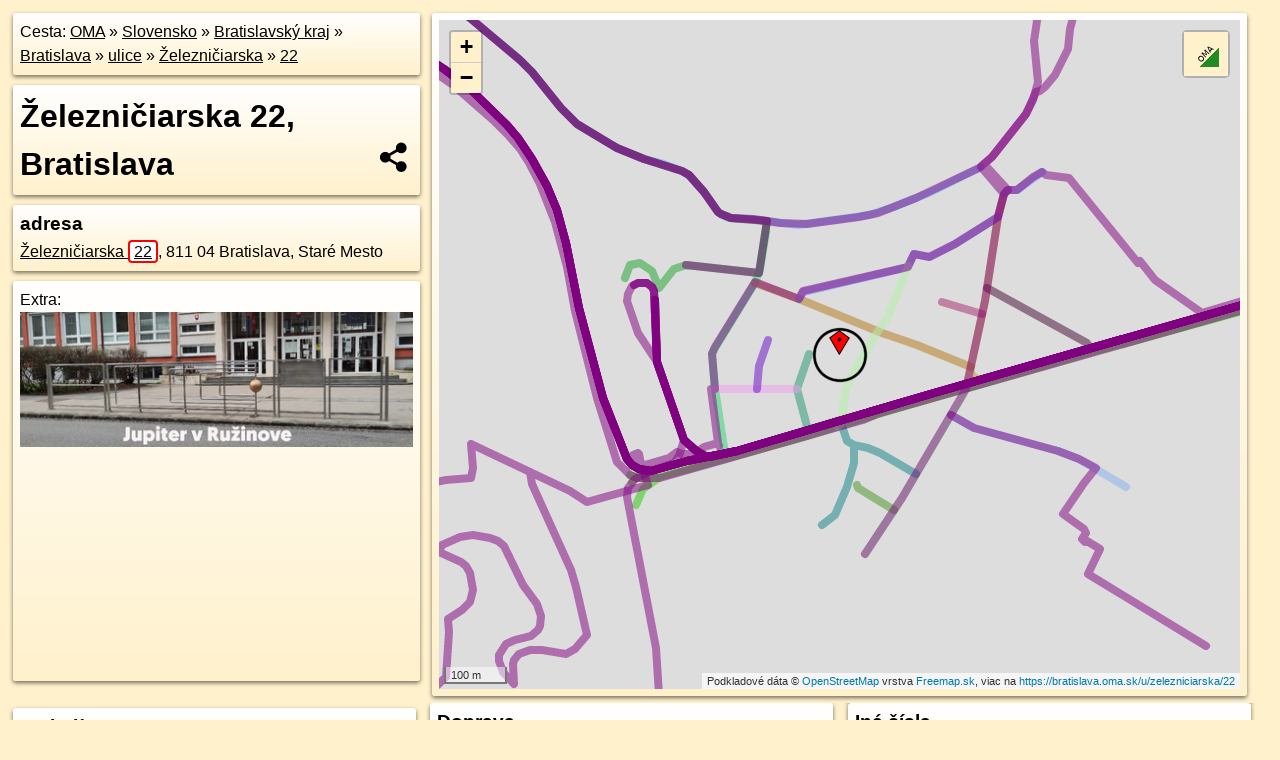

--- FILE ---
content_type: text/html; charset=UTF-8
request_url: https://bratislava.oma.sk/u/zelezniciarska/22
body_size: 8745
content:
<!DOCTYPE html>
<html lang="sk" dir="ltr">
<head>
	<title>Železničiarska 22, Bratislava - oma.sk</title>
	<meta http-equiv="Content-Type" content="text/html; charset=utf-8">
	<meta name="keywords" content="Železničiarska 22, Bratislava bratislava, u, zelezniciarska, turistické trasy, cyklotrasy, pohoria Slovenska, cykloatlas, cyklistické trasy, cykloportál, turisticka mapa, oma.sk">
	<meta name="description" content="Železničiarska 22, Bratislava. na OMA.sk, portál o trasách a regiónoch SR.">
	<meta property="og:description" content="Železničiarska 22, Bratislava. na OMA.sk."><meta name="apple-mobile-web-app-title" content="Železničiarska 22, Bratislava - oma.sk"><link rel="canonical" href="https://bratislava.oma.sk/u/zelezniciarska/22"><meta property="og:url" content="https://bratislava.oma.sk/u/zelezniciarska/22"><meta property="og:locale" content="sk_SK">
	<meta name="audience" content="All"><link rel="preconnect" href="https://data.oma.sk"><meta name="robots" content="INDEX,FOLLOW"><meta name="revisit-after" content="7 days"><meta name="author" content="OMA.sk"><meta name="rating" content="Safe for Kids">
	<meta name="theme-color" content="#FFF1CC">
	<meta property="og:image" content="https://data.oma.sk/img/bod/bratislava.oma.sk-u-zelezniciarska-22.jpg"><meta property="twitter:image" content="https://data.oma.sk/img/bod/bratislava.oma.sk-u-zelezniciarska-22.jpg"><meta property="twitter:card" content="summary_large_image">
	<meta property='og:title' content='Železničiarska 22, Bratislava'>
	<link rel='manifest' href='https://bratislava.oma.sk/manifest.json'>
	<meta name="viewport" content="width=device-width, initial-scale=1.0, maximum-scale=1, minimum-scale=1, user-scalable=no">
	<style>.box{box-sizing:border-box;height:auto;overflow:hidden;cursor:default;margin:5px;margin-bottom:10px;vertical-align:top;box-shadow:0 2px 4px rgba(0,0,0,0.55);border-radius:3px;padding:7px;position:relative;background:linear-gradient(#fff,#fff1cc);display:block;justify-self:start;grid-template-rows:1fr auto;break-inside:avoid;width:99%}div.expander{max-height:250px;overflow:hidden}div.fixedh{height:333px}.smallprint{font-size:.8em;line-height:120%}#popiselementu,#informacie{min-height:167px;height:400px}#zoznam,.minhei{min-height:167px}#navigacia{overflow:hidden;height:200px}body>.box{float:left}h2,h1{margin-top:.1em;margin-bottom:.2em;line-height:150%;text-decoration:none;min-height:48px}h2 a{text-decoration:none}h3,h4{margin:0;margin-bottom:4px;text-decoration:none}p{margin:0}a,a:hover{color:#000}.box img.foto{padding-left:1%;padding-bottom:1%;width:48%;height:105px;object-fit:none;object-position:center}img{border-style:none;max-width:100%}.erb{width:31%;float:right;margin:1%}.poiz{min-width:50px;height:38px;margin:1px;background-repeat:no-repeat;display:inline-block}.shareicon{background-image:url('https://data.oma.sk/img/share.png');background-size:contain;background-repeat:no-repeat;display:inline-block;min-width:32px;padding-left:3px;height:32px;margin:1px 1px 1px 1px;float:right}body{background-color:#fff1cc;height:98%;width:98%;max-width:2100px;min-width:98%;font-family:Tahoma,Geneva,sans-serif;line-height:150%;color:#000}html{height:100%;width:99%}.atlasimg h3{position:absolute;top:90px;left:20px;background-color:white;padding:2px 5px 2px 5px;z-index:3}.erb .stvorec{position:relative;display:block;padding-bottom:100%}.atlasimg a{position:relative;display:block;padding-bottom:53%}.atlasimg img,.stvorec img{position:absolute;top:0;left:0;width:100%;height:auto}div.smallmap,.poimap{width:100%;height:100%}.mapafull #omask{height:100%}@media all and (max-width:840px){body,.smallprint ul{line-height:230%}a.poiz{margin:5px}}@media all and (max-width:500px){.mapafull{width:89%;height:70%}.nemapafull,.fullw{width:89%}.atlasimg{height:100px;overflow:hidden}.atlasimg h3{top:70px;left:20px}}@media all and (min-width:501px) and (max-width:840px){.mapafull{width:92%;height:70%}.nemapafull,.fullw{width:92%}.atlasimg h3{top:75px;left:20px}.atlasimg{height:120px;overflow:hidden}}@media all and (min-width:840px) and (max-width:1000px){.nemapafull{width:30%}.mapafull{width:61%}}@media all and (min-width:1001px) and (max-width:1400px){.nemapafull{width:23%}.mapafull{width:73%}}@media all and (min-width:1401px) and (max-width:1850px){.nemapafull{width:18%}.mapafull{width:77%}}@media all and (min-width:1851px){.nemapafull{width:15%}.mapafull{width:81%}}@media all and (min-width:840px){.fullw{width:98%}.mapafull{height:95%}}.brickcontent{column-gap:10px;margin-top:5px;margin-bottom:10px}@media all and (max-width:1000px){.rightmap,.leftbox{width:100%}.rightmap{height:500px}}@media all and (min-width:1001px){.topbox{display:grid;width:100%;gap:7px;padding-bottom:7px}.rightmap{height:100%}}@media all and (max-width:500px){.brickcontent{column-count:1}}@media all and (min-width:501px) and (max-width:1000px){.brickcontent,.leftbox{column-count:2}.topbox{grid-template-columns:1fr 1fr}.leftbox .biggerbox{column-span:all}}@media all and (min-width:1401px){.leftbox{column-count:2}.leftbox .biggerbox{column-span:all}}@media all and (min-width:1001px) and (max-width:1400px){.brickcontent{column-count:3}.topbox{grid-template-columns:1fr 2fr}}@media all and (min-width:1401px) and (max-width:1850px){.brickcontent{column-count:4}.topbox{grid-template-columns:2fr 2fr}}@media all and (min-width:1851px){.brickcontent{column-count:5}.topbox{grid-template-columns:2fr 3fr}}h3.expand{width:100%}span.right{font-weight:bold;font-size:1.2em;text-align:right;position:absolute;right:5px}.headerclickable{cursor:pointer}#tooltip{min-height:2.7em}span.r2{min-height:2em}.bottom{position:absolute;bottom:0;height:auto;background:white}.blue{background:#8acde3;opacity:.9;font-size:18px;font-weight:bold}ul,ol{margin-top:0;margin-bottom:0;padding-left:20px}ol{padding-left:3em}ul{list-style-type:circle}img.foto-bigger,img.pocasie-img{width:100%}.twtr-tweet-text{font-size:125%}div.box>form>input.search,div.box>input.search,#redir{width:98%;margin:4px;padding:4px;border:#000 1px solid;border-radius:3px;padding-right:0;padding-left:0;margin-top:4px;margin-bottom:4px;background-color:#fff1cc;color:#000;font-weight:bold}#navigacia path{fill:#fff1cc;stroke:#000;stroke-width:2px}#navigacia path:hover{fill:#fff}tr:nth-child(even){background:#fff1cc}tr:nth-child(odd){background:#fff}iframe{scrolling:no;frameborder:0;border:0;overflow:hidden;width:100%;height:400px}a,button{touch-action:manipulation}</style>
	<link rel="apple-touch-icon" type="image/png" href="https://data.oma.sk/img/t/180/erby/erb-bratislava.oma.sk.png" sizes="180x180">
	<link rel="icon" type="image/png" href="https://data.oma.sk/img/t/96/erby/erb-bratislava.oma.sk.png" sizes="96x96"><link rel="icon" type="image/png" href="https://data.oma.sk/img/t/192/erby/erb-bratislava.oma.sk.png" sizes="192x192"><link rel="icon" type="image/png" href="https://data.oma.sk/img/t/512/erby/erb-bratislava.oma.sk.png" sizes="512x512">
	<meta name="msapplication-TileImage" content="https://data.oma.sk/img/t/144/erby/erb-bratislava.oma.sk.png"><link rel="shortcut icon" href="https://bratislava.oma.sk/favicon.ico"><link rel="icon" type="image/svg+xml" href="https://data.oma.sk/img/t/512/erby/erb-bratislava.oma.sk.svg">
	<meta name="msapplication-config" content="https://bratislava.oma.sk/browserconfig.xml"><meta name="msapplication-TileColor" content="#FFF1CC">
	<meta property="article:author" content="https://www.facebook.com/wwwOMAsk/"><meta name="twitter:site" content="@wwwOMAsk">
</head>
<body>
<div class='topbox'>
 <div class='leftbox'>
<p class='box biggerbox'>Cesta: <a href='https://www.oma.sk'>OMA</a> &raquo; <a href="https://slovensko.oma.sk/" title="sr Slovensko">Slovensko</a> &raquo; <a href="https://bratislavsky-kraj.oma.sk/" title="kraj Bratislavský kraj">Bratislavský kraj</a> &raquo; <a href="https://bratislava.oma.sk/" title="obec Bratislava">Bratislava</a> &raquo; <a href='https://bratislava.oma.sk/u'>ulice</a> &raquo; <a href='https://bratislava.oma.sk/u/zelezniciarska'>Železničiarska</a> &raquo; <a href='https://bratislava.oma.sk/u/zelezniciarska/22'>22</a></p>
<h1 class='box biggerbox'>Železničiarska 22, Bratislava</h1>
 <div class='box'><h3>adresa</h3><div class="adr"><a class="street-address" href="https://bratislava.oma.sk/u/zelezniciarska/22">Železničiarska <span class="popisne">22</span></a>, <span class="postal-code">811 04</span> <span class="locality">Bratislava, Staré Mesto</span></div></div>
<div class='box' id='popiselementu'><span class='lazy' data-loader='ajax' data-src='/js/rek.php?lon=17.110488672842376&lat=48.15698428554183'></span></div></div>
<div class='box rightmap'><div class='poimap smallmap' lat='48.15698428554183' lon='17.110488672842376' id='omask' data-lat='48.15698428554183' data-lon='17.110488672842376' data-layer='OSM'></div></div>
</div><div class='brickcontent'>
<div class='box markers'><h3>V okolí</h3><a href="https://poi.oma.sk/n10090634237" id="n10090634237a" data-lon="17.1104" data-lat="48.1567802" title=" vzdialené 24&nbsp;m, smer juho-juhozápadne 203&deg;">Verlag Dashöfer</a> <span class='clickable' title=' vzdialené 24&nbsp;m, smer juho-juhozápadne 203&deg;'> &curren;</span>, <a href="https://poi.oma.sk/n4583261260" id="n4583261260a" data-lon="17.1100646" data-lat="48.1570219" title=" vzdialené 32&nbsp;m, smer západne 275&deg;" data-ikona="fast-food">Zlatý burger</a> <span class='clickable' title=' vzdialené 32&nbsp;m, smer západne 275&deg;'> &curren;</span>, <a href="https://poi.oma.sk/w1102721495" id="w1102721495a" data-lon="17.110881285737975" data-lat="48.156722305392925" title=" vzdialené 41&nbsp;m, smer juhovýchodne 124&deg;" data-ikona="parkovisko">parkovisko</a> <span class='clickable' title=' vzdialené 41&nbsp;m, smer juhovýchodne 124&deg;'> &curren;</span>, <a href="https://poi.oma.sk/w1102721491" id="w1102721491a" data-lon="17.111050150000004" data-lat="48.15704565000001" title=" vzdialené 42&nbsp;m, smer východne 84&deg;" data-ikona="parkovisko">parkovisko</a> <span class='clickable' title=' vzdialené 42&nbsp;m, smer východne 84&deg;'> &curren;</span>, <a href="https://poi.oma.sk/n378376178" id="n378376178a" data-lon="17.1110273" data-lat="48.1571116" title=" vzdialené 43&nbsp;m, smer východo-severovýchodne 77&deg;" data-ikona="pohostinstvo">Hostinec Jelenka</a> <span class='clickable' title=' vzdialené 43&nbsp;m, smer východo-severovýchodne 77&deg;'> &curren;</span>, <a href="https://poi.oma.sk/w1102721490" id="w1102721490a" data-lon="17.110622994207105" data-lat="48.15661087186784" title=" vzdialené 43&nbsp;m, smer juho-juhovýchodne 160&deg;" data-ikona="parkovisko">parkovisko</a> <span class='clickable' title=' vzdialené 43&nbsp;m, smer juho-juhovýchodne 160&deg;'> &curren;</span>, <a href="https://poi.oma.sk/w521661584" id="w521661584a" data-lon="17.109894290193644" data-lat="48.15712935877469" title=" vzdialené 47&nbsp;m, smer západo-severozápadne 284&deg;" data-ikona="parkovisko">parkovisko</a> <span class='clickable' title=' vzdialené 47&nbsp;m, smer západo-severozápadne 284&deg;'> &curren;</span>, <a href="https://poi.oma.sk/w1102721496" id="w1102721496a" data-lon="17.109735699999998" data-lat="48.1567503" title=" vzdialené 62&nbsp;m, smer západo-juhozápadne 253&deg;" data-ikona="parkovisko">parkovisko</a> <span class='clickable' title=' vzdialené 62&nbsp;m, smer západo-juhozápadne 253&deg;'> &curren;</span>, <a href="https://poi.oma.sk/w1102721497" id="w1102721497a" data-lon="17.109672535607622" data-lat="48.156763496268496" title=" vzdialené 65&nbsp;m, smer západo-juhozápadne 255&deg;" data-ikona="parkovisko">parkovisko</a> <span class='clickable' title=' vzdialené 65&nbsp;m, smer západo-juhozápadne 255&deg;'> &curren;</span>, <a href="https://poi.oma.sk/n6533459081" id="n6533459081a" data-lon="17.1108521" data-lat="48.1575306" title=" vzdialené 66&nbsp;m, smer severovýchodne 34&deg;">Slovenský zväz bytových družstiev</a> <span class='clickable' title=' vzdialené 66&nbsp;m, smer severovýchodne 34&deg;'> &curren;</span>, <a href="https://poi.oma.sk/w1102721507" id="w1102721507a" data-lon="17.10953131386659" data-lat="48.157096734515896" title=" vzdialené 72&nbsp;m, smer západne 277&deg;" data-ikona="parkovisko">parkovisko</a> <span class='clickable' title=' vzdialené 72&nbsp;m, smer západne 277&deg;'> &curren;</span>, <a href="https://poi.oma.sk/w1102721494" id="w1102721494a" data-lon="17.110498617440985" data-lat="48.156328267371364" title=" vzdialené 73&nbsp;m, smer južne 179&deg;" data-ikona="parkovisko">parkovisko</a> <span class='clickable' title=' vzdialené 73&nbsp;m, smer južne 179&deg;'> &curren;</span>, <a href="https://poi.oma.sk/w1102721508" id="w1102721508a" data-lon="17.109506826791215" data-lat="48.15705411730458" title=" vzdialené 73&nbsp;m, smer západne 274&deg;" data-ikona="parkovisko">parkovisko</a> <span class='clickable' title=' vzdialené 73&nbsp;m, smer západne 274&deg;'> &curren;</span>, <a href="https://poi.oma.sk/n5082584035" id="n5082584035a" data-lon="17.1094049" data-lat="48.1566138" title=" vzdialené 91&nbsp;m, smer západo-juhozápadne 251&deg;">Hostel Bratislava</a> <span class='clickable' title=' vzdialené 91&nbsp;m, smer západo-juhozápadne 251&deg;'> &curren;</span>, <a href="https://poi.oma.sk/n11775214948" id="n11775214948a" data-lon="17.1099917" data-lat="48.1577323" title=" vzdialené 91&nbsp;m, smer severozápadna 326&deg;">defiblirátor</a> <span class='clickable' title=' vzdialené 91&nbsp;m, smer severozápadna 326&deg;'> &curren;</span>, <a href="https://poi.oma.sk/n2558207279" id="n2558207279a" data-lon="17.1103149" data-lat="48.1561701" title=" vzdialené 91&nbsp;m, smer juho-juhozápadne 192&deg;">0011 s.r.o.</a> <span class='clickable' title=' vzdialené 91&nbsp;m, smer juho-juhozápadne 192&deg;'> &curren;</span>, <a href="https://poi.oma.sk/n13014951283" id="n13014951283a" data-lon="17.1102907" data-lat="48.1578082" title=" vzdialené 93&nbsp;m, smer sever-severozápadne 346&deg;">socha</a> <span class='clickable' title=' vzdialené 93&nbsp;m, smer sever-severozápadne 346&deg;'> &curren;</span>, <a href="https://poi.oma.sk/n13014951282" id="n13014951282a" data-lon="17.1102038" data-lat="48.1578039" title=" vzdialené 94&nbsp;m, smer sever-severozápadne 341&deg;">socha</a> <span class='clickable' title=' vzdialené 94&nbsp;m, smer sever-severozápadne 341&deg;'> &curren;</span>, <a href="https://poi.oma.sk/w1102721500" id="w1102721500a" data-lon="17.1093508829364" data-lat="48.15654377522171" title=" vzdialené 98&nbsp;m, smer západo-juhozápadne 249&deg;" data-ikona="parkovisko">parkovisko</a> <span class='clickable' title=' vzdialené 98&nbsp;m, smer západo-juhozápadne 249&deg;'> &curren;</span>, <a href="https://poi.oma.sk/w208090323" id="w208090323a" data-lon="17.111454236722057" data-lat="48.15636054206004" title=" vzdialené 100&nbsp;m, smer východo-juhovýchodne 123&deg;" data-ikona="parkovisko">parkovisko</a> <span class='clickable' title=' vzdialené 100&nbsp;m, smer východo-juhovýchodne 123&deg;'> &curren;</span></div>
<div class='box ulice'><h3>Ulice v okolí</h3><a href="https://bratislava.oma.sk/u/bukurestska" id="5215447" data-lon="17.1089457" data-lat="48.1571997" data-color="" title=" vzdialené 138&nbsp;m, smer severne 0&deg;">Bukureštská</a> <span class='clickable' title=' vzdialené 138&nbsp;m, smer severne 0&deg;'> &curren;</span>, <a href="https://bratislava.oma.sk/u/kycerskeho" id="5215455" data-lon="17.1105382" data-lat="48.1559615" data-color="" title=" vzdialené 139&nbsp;m, smer severne 0&deg;">Kýčerského</a> <span class='clickable' title=' vzdialené 139&nbsp;m, smer severne 0&deg;'> &curren;</span>, <a href="https://bratislava.oma.sk/u/dobsinskeho" id="4429938" data-lon="17.110669088176" data-lat="48.158042969168" data-color="" title=" vzdialené 94&nbsp;m, smer severne 0&deg;">Dobšinského</a> <span class='clickable' title=' vzdialené 94&nbsp;m, smer severne 0&deg;'> &curren;</span>, <a href="https://bratislava.oma.sk/u/jozefa-kronera" id="23920678" data-lon="17.1108688" data-lat="48.1551174" data-color="" title=" vzdialené 232&nbsp;m, smer severne 0&deg;">Jozefa Kronera</a> <span class='clickable' title=' vzdialené 232&nbsp;m, smer severne 0&deg;'> &curren;</span>, <a href="https://bratislava.oma.sk/u/zabotova" id="4417602" data-lon="17.1087662" data-lat="48.158158" data-color="" title=" vzdialené 183&nbsp;m, smer severne 0&deg;">Žabotova</a> <span class='clickable' title=' vzdialené 183&nbsp;m, smer severne 0&deg;'> &curren;</span>, <a href="https://bratislava.oma.sk/u/karpatska" id="4374635" data-lon="17.1132225" data-lat="48.1565679" data-color="" title=" vzdialené 191&nbsp;m, smer severne 0&deg;">Karpatská</a> <span class='clickable' title=' vzdialené 191&nbsp;m, smer severne 0&deg;'> &curren;</span>, <a href="https://bratislava.oma.sk/u/zilinska" id="4429892" data-lon="17.112481587424" data-lat="48.155677528656" data-color="" title=" vzdialené 194&nbsp;m, smer severne 0&deg;">Žilinská</a> <span class='clickable' title=' vzdialené 194&nbsp;m, smer severne 0&deg;'> &curren;</span>, <a href="https://bratislava.oma.sk/u/sancova" id="4276181" data-lon="17.111005159682" data-lat="48.156140912894" data-color="" title=" vzdialené 117&nbsp;m, smer severne 0&deg;">Šancová</a> <span class='clickable' title=' vzdialené 117&nbsp;m, smer severne 0&deg;'> &curren;</span>, <a href="https://bratislava.oma.sk/u/povraznicka" id="5215481" data-lon="17.1128852" data-lat="48.1561228" data-color="" title=" vzdialené 196&nbsp;m, smer severne 0&deg;">Povraznícka</a> <span class='clickable' title=' vzdialené 196&nbsp;m, smer severne 0&deg;'> &curren;</span>, <a href="https://bratislava.oma.sk/u/jaskovy-rad" id="23405446" data-lon="17.110651815972" data-lat="48.158939108155" data-color="" title=" vzdialené 193&nbsp;m, smer severne 0&deg;">Jaskový rad</a> <span class='clickable' title=' vzdialené 193&nbsp;m, smer severne 0&deg;'> &curren;</span>, <a href="https://bratislava.oma.sk/u/beskydska" id="5215385" data-lon="17.1136553" data-lat="48.1579404" data-color="" title=" vzdialené 228&nbsp;m, smer severne 0&deg;">Beskydská</a> <span class='clickable' title=' vzdialené 228&nbsp;m, smer severne 0&deg;'> &curren;</span>, <a href="https://bratislava.oma.sk/u/murgasova" id="5215441" data-lon="17.1098295" data-lat="48.1570031" data-color="" title=" vzdialené 75&nbsp;m, smer severne 0&deg;">Murgašova</a> <span class='clickable' title=' vzdialené 75&nbsp;m, smer severne 0&deg;'> &curren;</span>, <a href="https://bratislava.oma.sk/u/jelenia" id="55338885" data-lon="17.111032460134" data-lat="48.156993070425" data-color="" title=" vzdialené 27&nbsp;m, smer severne 0&deg;">Jelenia</a> <span class='clickable' title=' vzdialené 27&nbsp;m, smer severne 0&deg;'> &curren;</span>, <a href="https://bratislava.oma.sk/u/31-februara" id="190757448" data-lon="17.1126887" data-lat="48.1577397" data-color="" title=" vzdialené 153&nbsp;m, smer severne 0&deg;">31. februára</a> <span class='clickable' title=' vzdialené 153&nbsp;m, smer severne 0&deg;'> &curren;</span>, <a href="https://bratislava.oma.sk/u/holekova" id="5215442" data-lon="17.1095719" data-lat="48.1565007" data-color="" title=" vzdialené 120&nbsp;m, smer severne 0&deg;">Holekova</a> <span class='clickable' title=' vzdialené 120&nbsp;m, smer severne 0&deg;'> &curren;</span>, <a href="https://bratislava.oma.sk/u/palarikova" id="4429937" data-lon="17.110865734376" data-lat="48.157444509253" data-color="" title=" vzdialené 27&nbsp;m, smer severne 0&deg;">Palárikova</a> <span class='clickable' title=' vzdialené 27&nbsp;m, smer severne 0&deg;'> &curren;</span></div>
<div class='box trasy'><h3>Turistické trasy</h3><a href="https://turistika.oma.sk/5125" id="-571386" data-lon="17.1087662" data-lat="48.158158" data-color="" title=" vzdialené 185&nbsp;m, smer severne 0&deg;">Bratislava, hlav. stanica - Kamzík, lúka</a> <span class='clickable' title=' vzdialené 185&nbsp;m, smer severne 0&deg;'> &curren;</span>, <a href="https://turistika.oma.sk/-555705" id="-555705" data-lon="17.1087662" data-lat="48.158158" data-color="" title=" vzdialené 185&nbsp;m, smer severne 0&deg;">Trnavská stovka</a> <span class='clickable' title=' vzdialené 185&nbsp;m, smer severne 0&deg;'> &curren;</span></div>
<div class='box trasy'><h3>Cyklotrasy</h3><a href="https://cyklotrasa.oma.sk/-11017541" id="-11017541" data-lon="17.110669088176" data-lat="48.158042969168" data-color="" title=" vzdialené 93&nbsp;m, smer severne 0&deg;">Cyklotrasa O3: 3. okruh (plánovaná)</a> <span class='clickable' title=' vzdialené 93&nbsp;m, smer severne 0&deg;'> &curren;</span>, <a href="https://cyklotrasa.oma.sk/s131" id="-2757944" data-lon="17.1128852" data-lat="48.1561228" data-color="" title=" vzdialené 196&nbsp;m, smer severne 0&deg;">spojka Radlinského-Žilinská</a> <span class='clickable' title=' vzdialené 196&nbsp;m, smer severne 0&deg;'> &curren;</span>, <a href="https://cyklotrasa.oma.sk/o5" id="-2744419" data-lon="17.110651815972" data-lat="48.158939108155" data-color="" title=" vzdialené 193&nbsp;m, smer severne 0&deg;">Cyklotrasa O5 – 5. okruh (plánovaná)</a> <span class='clickable' title=' vzdialené 193&nbsp;m, smer severne 0&deg;'> &curren;</span>, <a href="https://cyklotrasa.oma.sk/r23" id="-2777176" data-lon="17.112481587424" data-lat="48.155677528656" data-color="" title=" vzdialené 190&nbsp;m, smer severne 0&deg;">Cyklotrasa R23: Kolibská radiála</a> <span class='clickable' title=' vzdialené 190&nbsp;m, smer severne 0&deg;'> &curren;</span></div>
<div class='box trasy'><h3>Doprava</h3><a href="https://mhd.oma.sk/-2535784" id="-2535784" data-lon="17.111005159682" data-lat="48.156140912894" data-color="" title=" vzdialené 117&nbsp;m, smer severne 0&deg;">Trolejbus 71: Stn. Vrakuňa = >  Hlavná stanica</a> <span class='clickable' title=' vzdialené 117&nbsp;m, smer severne 0&deg;'> &curren;</span>, <a href="https://mhd.oma.sk/-1769984" id="-1769984" data-lon="17.111005159682" data-lat="48.156140912894" data-color="" title=" vzdialené 117&nbsp;m, smer severne 0&deg;">Trolejbus 40: Nové SND = >  Hlavná stanica</a> <span class='clickable' title=' vzdialené 117&nbsp;m, smer severne 0&deg;'> &curren;</span>, <a href="https://mhd.oma.sk/-4580813" id="-4580813" data-lon="17.111005159682" data-lat="48.156140912894" data-color="" title=" vzdialené 117&nbsp;m, smer severne 0&deg;">Bus 209: Bratislava = >  Rohožník</a> <span class='clickable' title=' vzdialené 117&nbsp;m, smer severne 0&deg;'> &curren;</span>, <a href="https://mhd.oma.sk/-2568636" id="-2568636" data-lon="17.111005159682" data-lat="48.156140912894" data-color="" title=" vzdialené 117&nbsp;m, smer severne 0&deg;">Bus N33: Dlhé diely = >  Hlavná stanica</a> <span class='clickable' title=' vzdialené 117&nbsp;m, smer severne 0&deg;'> &curren;</span>, <a href="https://mhd.oma.sk/-2562713" id="-2562713" data-lon="17.111005159682" data-lat="48.156140912894" data-color="" title=" vzdialené 117&nbsp;m, smer severne 0&deg;">Bus 63: Avion Shop. Park = >  Lamač</a> <span class='clickable' title=' vzdialené 117&nbsp;m, smer severne 0&deg;'> &curren;</span>, <a href="https://mhd.oma.sk/-3306936" id="-3306936" data-lon="17.111005159682" data-lat="48.156140912894" data-color="" title=" vzdialené 117&nbsp;m, smer severne 0&deg;">Trolejbus 61: Letisko = >  Avion Shop. Park = >  Hlavná stanica</a> <span class='clickable' title=' vzdialené 117&nbsp;m, smer severne 0&deg;'> &curren;</span>, <a href="https://mhd.oma.sk/-17602799" id="-17602799" data-lon="17.111005159682" data-lat="48.156140912894" data-color="" title=" vzdialené 117&nbsp;m, smer severne 0&deg;">Bus 102807: Bratislava, Autobusová stanica - >  Flughafen Wien Busterminal</a> <span class='clickable' title=' vzdialené 117&nbsp;m, smer severne 0&deg;'> &curren;</span>, <a href="https://mhd.oma.sk/-16164121" id="-16164121" data-lon="17.111005159682" data-lat="48.156140912894" data-color="" title=" vzdialené 117&nbsp;m, smer severne 0&deg;">Bus 21: Autobusová stanica = >  Jána Jonáša, VW1</a> <span class='clickable' title=' vzdialené 117&nbsp;m, smer severne 0&deg;'> &curren;</span>, <a href="https://mhd.oma.sk/-8510955" id="-8510955" data-lon="17.111072016151" data-lat="48.15607710406" data-color="" title=" vzdialené 124&nbsp;m, smer severne 0&deg;">Bus 250: Záhorská Ves = >  Bratislava</a> <span class='clickable' title=' vzdialené 124&nbsp;m, smer severne 0&deg;'> &curren;</span>, <a href="https://mhd.oma.sk/-3434303" id="-3434303" data-lon="17.111005159682" data-lat="48.156140912894" data-color="" title=" vzdialené 117&nbsp;m, smer severne 0&deg;">Bus N74: Vlčie hrdlo = >  Hlavná stanica</a> <span class='clickable' title=' vzdialené 117&nbsp;m, smer severne 0&deg;'> &curren;</span>, <a href="https://mhd.oma.sk/-2547826" id="-2547826" data-lon="17.111005159682" data-lat="48.156140912894" data-color="" title=" vzdialené 117&nbsp;m, smer severne 0&deg;">Trolejbus 64: Jelačičova = >  Valašská</a> <span class='clickable' title=' vzdialené 117&nbsp;m, smer severne 0&deg;'> &curren;</span>, <a href="https://mhd.oma.sk/-16167523" id="-16167523" data-lon="17.111005159682" data-lat="48.156140912894" data-color="" title=" vzdialené 117&nbsp;m, smer severne 0&deg;">Trolejbus 61: Letisko = >  Hlavná stanica</a> <span class='clickable' title=' vzdialené 117&nbsp;m, smer severne 0&deg;'> &curren;</span>, <a href="https://mhd.oma.sk/-1787916" id="-1787916" data-lon="17.111005159682" data-lat="48.156140912894" data-color="" title=" vzdialené 117&nbsp;m, smer severne 0&deg;">Trolejbus 49: Mliekarenská = >  Nár. onkol. ústav</a> <span class='clickable' title=' vzdialené 117&nbsp;m, smer severne 0&deg;'> &curren;</span>, <a href="https://mhd.oma.sk/-3240395" id="-3240395" data-lon="17.111005159682" data-lat="48.156140912894" data-color="" title=" vzdialené 117&nbsp;m, smer severne 0&deg;">Bus 25: Autobusová stanica = >  Volkswagen, VW2</a> <span class='clickable' title=' vzdialené 117&nbsp;m, smer severne 0&deg;'> &curren;</span>, <a href="https://mhd.oma.sk/-1905173" id="-1905173" data-lon="17.111005159682" data-lat="48.156140912894" data-color="" title=" vzdialené 117&nbsp;m, smer severne 0&deg;">Bus 21: Autobusová stanica = >  Jána Jonáša, VW1 = >  Volkswagen, VW2</a> <span class='clickable' title=' vzdialené 117&nbsp;m, smer severne 0&deg;'> &curren;</span>, <a href="https://mhd.oma.sk/-4734179" id="-4734179" data-lon="17.111005159682" data-lat="48.156140912894" data-color="" title=" vzdialené 117&nbsp;m, smer severne 0&deg;">Bus 245: Bratislava = >  Malacky</a> <span class='clickable' title=' vzdialené 117&nbsp;m, smer severne 0&deg;'> &curren;</span></div>
<div class='box markers'><h3>Zastávky v okolí</h3><a href="https://poi.oma.sk/n994694168" id="n994694168a5" data-lon="17.1125518" data-lat="48.1565183" title=" vzdialené 162&nbsp;m, smer východo-juhovýchodne 103&deg;" data-ikona="zastavka">Karpatská</a> <span class='clickable' title=' vzdialené 162&nbsp;m, smer východo-juhovýchodne 103&deg;'> &curren;</span>, <a href="https://poi.oma.sk/n2008956731" id="n2008956731a5" data-lon="17.1085977" data-lat="48.1557272" title=" vzdialené 198&nbsp;m, smer juhozápadne 236&deg;" data-ikona="zastavka">Pod stanicou</a> <span class='clickable' title=' vzdialené 198&nbsp;m, smer juhozápadne 236&deg;'> &curren;</span>, <a href="https://poi.oma.sk/n1445782364" id="n1445782364a5" data-lon="17.1087845" data-lat="48.1555622" title=" vzdialené 203&nbsp;m, smer juhozápadne 230&deg;" data-ikona="zastavka">Pod stanicou</a> <span class='clickable' title=' vzdialené 203&nbsp;m, smer juhozápadne 230&deg;'> &curren;</span>, <a href="https://poi.oma.sk/n1374691715" id="n1374691715a5" data-lon="17.1132548" data-lat="48.1568929" title=" vzdialené 206&nbsp;m, smer východne 92&deg;" data-ikona="zastavka">Karpatská</a> <span class='clickable' title=' vzdialené 206&nbsp;m, smer východne 92&deg;'> &curren;</span>, <a href="https://poi.oma.sk/n1374691716" id="n1374691716a5" data-lon="17.1134769" data-lat="48.1571386" title=" vzdialené 223&nbsp;m, smer východne 87&deg;" data-ikona="zastavka">Karpatská</a> <span class='clickable' title=' vzdialené 223&nbsp;m, smer východne 87&deg;'> &curren;</span>, <a href="https://poi.oma.sk/n3188970339" id="n3188970339a5" data-lon="17.1074188" data-lat="48.1560239" title=" vzdialené 252&nbsp;m, smer západo-juhozápadne 253&deg;" data-ikona="zastavka-elektricky">Pod stanicou</a> <span class='clickable' title=' vzdialené 252&nbsp;m, smer západo-juhozápadne 253&deg;'> &curren;</span>, <a href="https://poi.oma.sk/n2391625993" id="n2391625993a5" data-lon="17.1074892" data-lat="48.1558158" title=" vzdialené 258&nbsp;m, smer západo-juhozápadne 249&deg;" data-ikona="zastavka-elektricky">Pod stanicou</a> <span class='clickable' title=' vzdialené 258&nbsp;m, smer západo-juhozápadne 249&deg;'> &curren;</span>, <a href="https://poi.oma.sk/n1449194791" id="n1449194791a5" data-lon="17.1139107" data-lat="48.1565546" title=" vzdialené 259&nbsp;m, smer východne 97&deg;" data-ikona="zastavka">Karpatská</a> <span class='clickable' title=' vzdialené 259&nbsp;m, smer východne 97&deg;'> &curren;</span>, <a href="https://poi.oma.sk/n308366694" id="n308366694a5" data-lon="17.1103665" data-lat="48.1545357" title=" vzdialené 272&nbsp;m, smer južne 183&deg;" data-ikona="zastavka-elektricky">Úrad vlády SR</a> <span class='clickable' title=' vzdialené 272&nbsp;m, smer južne 183&deg;'> &curren;</span>, <a href="https://poi.oma.sk/n2391626271" id="n2391626271a5" data-lon="17.1071365" data-lat="48.158049" title=" vzdialené 276&nbsp;m, smer západo-severozápadne 288&deg;" data-ikona="barierove">Hlavná stanica</a> <span class='clickable' title=' vzdialené 276&nbsp;m, smer západo-severozápadne 288&deg;'> &curren;</span>, <a href="https://poi.oma.sk/n2311112505" id="n2311112505a5" data-lon="17.1082068" data-lat="48.1589785" title=" vzdialené 279&nbsp;m, smer severozápadna 311&deg;" data-ikona="zastavka">Žabotova</a> <span class='clickable' title=' vzdialené 279&nbsp;m, smer severozápadna 311&deg;'> &curren;</span>, <a href="https://poi.oma.sk/n2391613296" id="n2391613296a5" data-lon="17.1070843" data-lat="48.15809" title=" vzdialené 282&nbsp;m, smer západo-severozápadne 288&deg;" data-ikona="barierove">Hlavná stanica</a> <span class='clickable' title=' vzdialené 282&nbsp;m, smer západo-severozápadne 288&deg;'> &curren;</span>, <a href="https://poi.oma.sk/n7544572719" id="n7544572719a5" data-lon="17.1068382" data-lat="48.1577096" title=" vzdialené 283&nbsp;m, smer západne 281&deg;" data-ikona="barierove">Hlavná stanica</a> <span class='clickable' title=' vzdialené 283&nbsp;m, smer západne 281&deg;'> &curren;</span>, <a href="https://poi.oma.sk/n2391613306" id="n2391613306a5" data-lon="17.1067746" data-lat="48.157708" title=" vzdialené 288&nbsp;m, smer západne 281&deg;" data-ikona="barierove">Hlavná stanica</a> <span class='clickable' title=' vzdialené 288&nbsp;m, smer západne 281&deg;'> &curren;</span>, <a href="https://poi.oma.sk/n2505288297" id="n2505288297a5" data-lon="17.1108079" data-lat="48.1543048" title=" vzdialené 299&nbsp;m, smer južne 173&deg;" data-ikona="zastavka-elektricky">Úrad vlády SR</a> <span class='clickable' title=' vzdialené 299&nbsp;m, smer južne 173&deg;'> &curren;</span>, <a href="https://poi.oma.sk/n463255977" id="n463255977a5" data-lon="17.1066463" data-lat="48.157803" title=" vzdialené 300&nbsp;m, smer západo-severozápadne 282&deg;" data-ikona="zastavka">Hlavná stanica</a> <span class='clickable' title=' vzdialené 300&nbsp;m, smer západo-severozápadne 282&deg;'> &curren;</span>, <a href="https://poi.oma.sk/n11349315676" id="n11349315676a5" data-lon="17.1064334" data-lat="48.1568448" title=" vzdialené 302&nbsp;m, smer západne 268&deg;" data-ikona="zastavka">Hlavná stanica</a> <span class='clickable' title=' vzdialené 302&nbsp;m, smer západne 268&deg;'> &curren;</span>, <a href="https://poi.oma.sk/n11779094721" id="n11779094721a5" data-lon="17.1064511" data-lat="48.1578653" title=" vzdialené 316&nbsp;m, smer západo-severozápadne 282&deg;" data-ikona="zastavka">Hlavná stanica</a> <span class='clickable' title=' vzdialené 316&nbsp;m, smer západo-severozápadne 282&deg;'> &curren;</span>, <a href="https://poi.oma.sk/n1401002028" id="n1401002028a5" data-lon="17.106235" data-lat="48.1573125" title=" vzdialené 319&nbsp;m, smer západne 274&deg;" data-ikona="zastavka">Hlavná stanica</a> <span class='clickable' title=' vzdialené 319&nbsp;m, smer západne 274&deg;'> &curren;</span>, <a href="https://poi.oma.sk/n1401002020" id="n1401002020a5" data-lon="17.1061127" data-lat="48.1572922" title=" vzdialené 327&nbsp;m, smer západne 274&deg;" data-ikona="zastavka">Hlavná stanica</a> <span class='clickable' title=' vzdialené 327&nbsp;m, smer západne 274&deg;'> &curren;</span></div>
<div class='box markers'><h3>Iné čísla</h3><a href="https://bratislava.oma.sk/u/zelezniciarska/20" id="-78068158a6" data-lon="17.110266629071898" data-lat="48.15702631594144" title=" vzdialené 17&nbsp;m, smer západne 281&deg;">Železničiarska <span class="popisne">20</span></a> <span class='clickable' title=' vzdialené 17&nbsp;m, smer západne 281&deg;'> &curren;</span>, <a href="https://bratislava.oma.sk/u/jelenia/7" id="-78068441a6" data-lon="17.110784212880535" data-lat="48.15695594968693" title=" vzdialené 22&nbsp;m, smer východne 95&deg;">Jelenia <span class="popisne">7</span></a> <span class='clickable' title=' vzdialené 22&nbsp;m, smer východne 95&deg;'> &curren;</span>, <a href="https://bratislava.oma.sk/u/zelezniciarska/13" id="2636746440a6" data-lon="17.1104724" data-lat="48.1567425" title=" vzdialené 27&nbsp;m, smer južne 184&deg;">Železničiarska <span class="popisne">13</span></a> <span class='clickable' title=' vzdialené 27&nbsp;m, smer južne 184&deg;'> &curren;</span>, <a href="https://bratislava.oma.sk/u/zelezniciarska/11" id="2636746429a6" data-lon="17.1102362" data-lat="48.1567981" title=" vzdialené 28&nbsp;m, smer juhozápadne 234&deg;">Železničiarska <span class="popisne">11</span></a> <span class='clickable' title=' vzdialené 28&nbsp;m, smer juhozápadne 234&deg;'> &curren;</span>, <a href="https://bratislava.oma.sk/u/zelezniciarska/18" id="-78068865a6" data-lon="17.110116472134845" data-lat="48.157056819090556" title=" vzdialené 29&nbsp;m, smer západne 281&deg;">Železničiarska <span class="popisne">18</span></a> <span class='clickable' title=' vzdialené 29&nbsp;m, smer západne 281&deg;'> &curren;</span>, <a href="https://bratislava.oma.sk/u/jelenia/9" id="-271589775a6" data-lon="17.110968975627134" data-lat="48.15714576144974" title=" vzdialené 40&nbsp;m, smer východo-severovýchodne 71&deg;">Jelenia <span class="popisne">9</span></a> <span class='clickable' title=' vzdialené 40&nbsp;m, smer východo-severovýchodne 71&deg;'> &curren;</span>, <a href="https://bratislava.oma.sk/u/zelezniciarska/9" id="-78068755a6" data-lon="17.109947623807805" data-lat="48.15682907208693" title=" vzdialené 44&nbsp;m, smer západo-juhozápadne 254&deg;">Železničiarska <span class="popisne">9</span></a> <span class='clickable' title=' vzdialené 44&nbsp;m, smer západo-juhozápadne 254&deg;'> &curren;</span>, <a href="https://bratislava.oma.sk/u/palarikova/13" id="-78068578a6" data-lon="17.110737153902505" data-lat="48.15735966613778" title=" vzdialené 46&nbsp;m, smer severovýchodne 34&deg;">Palárikova <span class="popisne">13</span></a> <span class='clickable' title=' vzdialené 46&nbsp;m, smer severovýchodne 34&deg;'> &curren;</span>, <a href="https://bratislava.oma.sk/u/palarikova/15" id="-78068284a6" data-lon="17.11059831496169" data-lat="48.15739665284662" title=" vzdialené 47&nbsp;m, smer sever-severovýchodne 15&deg;">Palárikova <span class="popisne">15</span></a> <span class='clickable' title=' vzdialené 47&nbsp;m, smer sever-severovýchodne 15&deg;'> &curren;</span>, <a href="https://bratislava.oma.sk/u/palarikova/11" id="-78068288a6" data-lon="17.110888520114415" data-lat="48.15732560656374" title=" vzdialené 48&nbsp;m, smer severovýchodne 50&deg;">Palárikova <span class="popisne">11</span></a> <span class='clickable' title=' vzdialené 48&nbsp;m, smer severovýchodne 50&deg;'> &curren;</span>, <a href="https://bratislava.oma.sk/u/palarikova/17" id="-78068937a6" data-lon="17.110462483418985" data-lat="48.15742828881304" title=" vzdialené 49&nbsp;m, smer severne 357&deg;">Palárikova <span class="popisne">17</span></a> <span class='clickable' title=' vzdialené 49&nbsp;m, smer severne 357&deg;'> &curren;</span>, <a href="https://bratislava.oma.sk/u/jelenia/8" id="-78068641a6" data-lon="17.11095098973027" data-lat="48.156655380568615" title=" vzdialené 50&nbsp;m, smer juhovýchodne 125&deg;">Jelenia <span class="popisne">8</span></a> <span class='clickable' title=' vzdialené 50&nbsp;m, smer juhovýchodne 125&deg;'> &curren;</span>, <a href="https://bratislava.oma.sk/u/jelenia/10" id="-78068863a6" data-lon="17.11106131531682" data-lat="48.15672845174886" title=" vzdialené 51&nbsp;m, smer východo-juhovýchodne 114&deg;">Jelenia <span class="popisne">10</span></a> <span class='clickable' title=' vzdialené 51&nbsp;m, smer východo-juhovýchodne 114&deg;'> &curren;</span>, <a href="https://bratislava.oma.sk/u/jelenia/11" id="-78068580a6" data-lon="17.111060403218925" data-lat="48.157246491403896" title=" vzdialené 52&nbsp;m, smer východo-severovýchodne 65&deg;">Jelenia <span class="popisne">11</span></a> <span class='clickable' title=' vzdialené 52&nbsp;m, smer východo-severovýchodne 65&deg;'> &curren;</span>, <a href="https://bratislava.oma.sk/u/jelenia/14" id="-78068949a6" data-lon="17.111214902847326" data-lat="48.15695521975585" title=" vzdialené 54&nbsp;m, smer východne 92&deg;">Jelenia <span class="popisne">14</span></a> <span class='clickable' title=' vzdialené 54&nbsp;m, smer východne 92&deg;'> &curren;</span>, <a href="https://bratislava.oma.sk/u/jelenia/6" id="-78068818a6" data-lon="17.11090525272563" data-lat="48.15657845224964" title=" vzdialené 55&nbsp;m, smer juhovýchodne 134&deg;">Jelenia <span class="popisne">6</span></a> <span class='clickable' title=' vzdialené 55&nbsp;m, smer juhovýchodne 134&deg;'> &curren;</span>, <a href="https://bratislava.oma.sk/u/palarikova/19" id="-78068570a6" data-lon="17.110251402752517" data-lat="48.15748015367583" title=" vzdialené 58&nbsp;m, smer sever-severozápadne 334&deg;">Palárikova <span class="popisne">19</span></a> <span class='clickable' title=' vzdialené 58&nbsp;m, smer sever-severozápadne 334&deg;'> &curren;</span>, <a href="https://bratislava.oma.sk/u/jelenia/5" id="-78068425a6" data-lon="17.11035867395334" data-lat="48.15646097933843" title=" vzdialené 59&nbsp;m, smer juho-juhozápadne 194&deg;">Jelenia <span class="popisne">5</span></a> <span class='clickable' title=' vzdialené 59&nbsp;m, smer juho-juhozápadne 194&deg;'> &curren;</span>, <a href="https://bratislava.oma.sk/u/jelenia/4" id="-78068854a6" data-lon="17.11084057651439" data-lat="48.156483671356405" title=" vzdialené 62&nbsp;m, smer juhovýchodne 145&deg;">Jelenia <span class="popisne">4</span></a> <span class='clickable' title=' vzdialené 62&nbsp;m, smer juhovýchodne 145&deg;'> &curren;</span>, <a href="https://bratislava.oma.sk/u/murgasova/8" id="-78068310a6" data-lon="17.109831361088247" data-lat="48.15664744824822" title=" vzdialené 62&nbsp;m, smer západo-juhozápadne 243&deg;">Murgašova <span class="popisne">8</span></a> <span class='clickable' title=' vzdialené 62&nbsp;m, smer západo-juhozápadne 243&deg;'> &curren;</span></div>
<div class='box'><h3>Nachádza sa v </h3><ul><li><a href="https://bratislava.oma.sk/">Bratislava</a></li><li><a href="https://stare-mesto.oma.sk/">Staré Mesto</a></li><li><a href="https://oblast-zilinska.oma.sk/">Oblasť Žilinská</a></li></ul></div>
<div class='box smallprint'><h3>Viac o adrese</h3>Viac info: <a href='https://www.openstreetmap.org/edit?editor=id&amp;relation=78068317'>aktualizovať mapu</a>, <a href='https://www.openstreetmap.org/edit?editor=remote&amp;relation=78068317'>uprav v JOSM (pokročilé)</a>, <a  href='https://www.openstreetmap.org/browse/relation/78068317' target='_BLANK' rel='nofollow'>-78068317</a>, <div class='geo'><a href='https://www.freemap.sk/?map=15/48.15698428554183/17.110488672842376&layers=X&tool=route-planner&points=48.15698428554183/17.110488672842376,&transport=foot' title='choď na freemap.sk' target='_BLANK' rel='noopener'>Súradnice:</a> <span class='latitude' title='48.15698428554183'>48&deg;9'25"N</span>, <span class='longitude' title='17.110488672842376'>17&deg;6'37"E</span></div><a href='https://data.oma.sk/gpx/gpx-ref.php?osm_id=-78068317&typ=cisla&format=gpx'>stiahni GPX</a>, cislo: 22, streetnumber: 3194 22, ulica: Železničiarska, ulica asci: zelezniciarska, postcode: 811 04, city: Bratislava,  Staré Mesto, oblast asci: bratislava, lon: 17.110488672842376, lat: 48.15698428554183, </div>
</div><div class='brickcontent'>
<div class='box atlasimg'><a href='https://bratislava.oma.sk/u/zelezniciarska/22'><img src='https://data.oma.sk/img/bod/bratislava.oma.sk-u-zelezniciarska-22.jpg' alt='Železničiarska 22, Bratislava' loading='lazy' ></a></div>
<div class='box'><iframe class='lazy' title='facebook stránky' data-src='https://www.facebook.com/plugins/likebox.php?href=https://www.facebook.com/wwwOMAsk&amp;colorscheme=light&amp;show_faces=false&amp;stream=true&amp;header=false&amp;height=400&amp;scrolling=false&amp;border=0'></iframe></div>
<div class='box dbox smallprint'><h3>Viac o nás</h3><ul><li><a href='https://twitter.com/wwwOMAsk'>nájdete nás na twittri</a></li><li><a href='https://www.facebook.com/wwwOMAsk/'>alebo na faceboooku</a></li><li><a href='https://www.oma.sk/spravy/'>alebo aj v správach</a></li></ul></div>
<div class="box lazy minhei" data-loader="ajax" data-src="https://data.oma.sk/img/oma-hladaj.html"></div>
<div class='box dbox smallprint'><h3>Podpor projekt OMA:</h3><a href='https://bratislava.oma.sk/u/zelezniciarska/22'><img class='erb' src='https://data.oma.sk/img/qr/bratislava.oma.sk/u/zelezniciarska/22.png' alt='QR kód na túto stránku bratislava.oma.sk u zelezniciarska 22' loading='lazy'></a><p>Spojte sa s nami <a href='https://www.facebook.com/wwwOMAsk/' title='OMA.sk facebook stránka'>na facebooku</a>, <a href='https://www.facebook.com/sharer.php?u=https://bratislava.oma.sk/u/zelezniciarska/22&amp;t=%C5%BDelezni%C4%8Diarska+22%2C+Bratislava' title='zdieľať na Facebook' rel='nofollow'>zdieľajte túto stránku na Facebooku</a>, <a href='https://twitter.com/home?status=%C5%BDelezni%C4%8Diarska+22%2C+Bratislava%3A+https%3A%2F%2Fbratislava.oma.sk%2Fu%2Fzelezniciarska%2F22' title='zdieľať na Twitter' rel='nofollow'>na Twittri</a>, alebo umiestnite odkaz na svoju stránku.</p><p>Ale hlavne doplňte dáta do Openstreetmap, články do wikipédie, ...</p> </div>
<div class='box smallprint'><h3>Zdroj dát</h3>Mapové údaje pochádzajú z <a href='https://www.openstreetmap.org/' rel='noopener'>www.OpenStreetMap.org</a>, databáza je prístupná pod licenciou <a href='https://www.openstreetmap.org/copyright' rel='noopener'>ODbL</a>. <a href='https://www.oma.sk/' title='OMA vie všetko'><img src='https://data.oma.sk/img/t/100/logo.png' data-retina='https://data.oma.sk/img/t/200/logo.png' alt='OMA logo' class='erb' loading='lazy'></a>Mapový podklad vytvára a aktualizuje <a href='https://www.freemap.sk/'>Freemap Slovakia (www.freemap.sk)</a>, šíriteľný pod licenciou CC-BY-SA. Fotky sme čerpali z galérie portálu freemap.sk, autori fotiek sú uvedení pri jednotlivých fotkách a sú šíriteľné pod licenciou CC a z wikipédie. Výškový profil trás čerpáme z <a href='https://www2.jpl.nasa.gov/srtm/'>SRTM</a>. Niečo vám chýba? <a href='https://wiki.openstreetmap.org/wiki/Sk:WikiProjekt_Slovensko' rel='noopener'>Pridajte to</a>. Sme radi, že tvoríte slobodnú wiki mapu sveta.</div>
<script src='https://data.oma.sk/img/oma-nomap2.js?v=4' defer></script>
</div></body></html>

--- FILE ---
content_type: application/javascript; charset=utf-8
request_url: https://data.oma.sk/api.php?osm_id=0,-571386,-555705&tabulka=trasy&format=oma&callback=jQuery3610901730361269786_1769391149738
body_size: 42925
content:
jQuery3610901730361269786_1769391149738([
{"type": "Feature",
 "properties": {"name":"Bratislava, hlav. stanica - Kamzík, lúka","description":"<h2><a href='https://turistika.oma.sk/5125'>Bratislava, hlav. stanica - Kamzík, lúka</a></h2>dĺžka 3,4&nbsp;km <img src='https://data.oma.sk/img/turistika-major-green.png' alt='marker symbol turistika major green' width='30' height='30'>, spravuje KST, číslo trasy 5125,  <a href='https://turistika.oma.sk/5125' title='všetky informácie o trase Bratislava, hlav. stanica - Kamzík, lúka'>viac o trase</a>","colour":"green","uri":"https://turistika.oma.sk/5125","id":"-571386","copyright":"poskytuje https://www.oma.sk (c) prispievatelia Openstreetmap, šírené pod licenciou ODbL ( https://www.openstreetmap.org/copyright ): http://wiki.freemap.sk/Licencia"},
 "geometry": {"type":"LineString","coordinates":[[17.105886,48.1580851],[17.1059859,48.1582735],[17.1061983,48.1582984],[17.1064666,48.1581785],[17.1064887,48.1581122],[17.1065664,48.1580347],[17.1065952,48.1580025],[17.106617,48.1579418],[17.1066854,48.1579921],[17.1067664,48.1580607],[17.1068355,48.1581077],[17.1069409,48.1582172],[17.1071976,48.1582654],[17.1072967,48.1582618],[17.1074149,48.1582576],[17.1075236,48.1582538],[17.107723,48.1582363],[17.1078284,48.1582315],[17.1079939,48.158215],[17.1082959,48.1581883],[17.1086258,48.1581602],[17.1086724,48.1581728],[17.1087662,48.158158],[17.1087811,48.1582167],[17.1088113,48.158337],[17.1089057,48.1587545],[17.1089179,48.1588727],[17.1089246,48.1589018],[17.1087701,48.1589197],[17.1086337,48.1589284],[17.108257,48.1589425],[17.1081583,48.1589486],[17.1080963,48.1589547],[17.1080405,48.1589707],[17.10799,48.1589871],[17.1079477,48.1590037],[17.1079136,48.1590201],[17.1078823,48.1590351],[17.1078328,48.1590707],[17.1075771,48.1593201],[17.1074334,48.159429],[17.1073645,48.1594802],[17.107304,48.1595288],[17.1072618,48.1595529],[17.1072184,48.159573],[17.1071528,48.159597],[17.1071008,48.1596149],[17.1067164,48.1597058],[17.1062983,48.1597887],[17.1060782,48.1598419],[17.1058774,48.1598988],[17.105717,48.1599521],[17.1056861,48.1599623],[17.1054441,48.1600451],[17.1052161,48.1601305],[17.105064,48.1601931],[17.1049968,48.1602254],[17.1049164,48.1602647],[17.1048644,48.1602942],[17.1048168,48.1603224],[17.1046381,48.160437],[17.1045768,48.1604763],[17.1045439,48.1604973],[17.1045124,48.160521],[17.1043716,48.1606351],[17.1041174,48.1608404],[17.1039632,48.160967],[17.1038868,48.1610314],[17.1038096,48.1610891],[17.1037339,48.1611383],[17.1036695,48.1611808],[17.1036038,48.1612197],[17.1035926,48.1612261],[17.1030234,48.1615471],[17.1028866,48.161624],[17.1025482,48.1618003],[17.1025732,48.1618225],[17.1026262,48.1618852],[17.1026552,48.1619174],[17.1026727,48.1619444],[17.1026904,48.1619712],[17.1027068,48.1619953],[17.1027241,48.162031],[17.1027363,48.1620648],[17.1027425,48.1621204],[17.1027343,48.162184],[17.1027007,48.1622826],[17.1026636,48.1623835],[17.1026441,48.1624351],[17.1026159,48.1625819],[17.1025576,48.1629283],[17.1025185,48.1631757],[17.1024783,48.163393],[17.1024503,48.1635067],[17.1024202,48.1636884],[17.1023872,48.1639736],[17.1024049,48.1644063],[17.1024117,48.1644693],[17.1024187,48.1645568],[17.1024696,48.1647069],[17.1026091,48.1649],[17.102731,48.1650782],[17.1027666,48.1651596],[17.1028649,48.1654249],[17.1030977,48.166359],[17.1031821,48.1666363],[17.103203,48.1667598],[17.1032057,48.1668481],[17.1031892,48.1669159],[17.103156,48.1670672],[17.1030703,48.1673254],[17.1030569,48.1674235],[17.1030528,48.1678646],[17.1030603,48.1679532],[17.1030715,48.1680211],[17.1030863,48.1680594],[17.1031958,48.1682531],[17.1033487,48.168551],[17.1033981,48.1687001],[17.1034177,48.1688007],[17.1034339,48.1688666],[17.1034902,48.1689898],[17.1035118,48.1690277],[17.103541,48.1690905],[17.103569,48.1691534],[17.1035831,48.1691902],[17.1035913,48.1692539],[17.1035968,48.1694472],[17.1035895,48.1695779],[17.1035822,48.1696649],[17.10356,48.1697449],[17.1035388,48.1697967],[17.1035146,48.1698357],[17.1032353,48.1701203],[17.1030036,48.1704265],[17.1028571,48.1706093],[17.1028021,48.1706881],[17.1027706,48.1707587],[17.1027558,48.1708136],[17.1027521,48.1708629],[17.1027532,48.1709113],[17.1027626,48.1709838],[17.1027841,48.171074],[17.102796,48.1711118],[17.1028947,48.1711794],[17.1028675,48.171204],[17.1028437,48.1711961],[17.1025763,48.1712336],[17.1025145,48.1712616],[17.1024667,48.1712919],[17.1024271,48.1713449],[17.1020832,48.1717259],[17.1018898,48.1720257],[17.1018942,48.1721326],[17.1018942,48.1722812],[17.1018953,48.1723356],[17.1019007,48.1726147],[17.1019221,48.1730031],[17.1019185,48.1730947],[17.1019148,48.1731907],[17.1018629,48.1733508],[17.1019229,48.173674],[17.1019773,48.1737815],[17.1020736,48.1738814],[17.1020719,48.1739049],[17.1020442,48.1740587],[17.1019158,48.1745797],[17.1017742,48.1750195],[17.1017632,48.175228],[17.1017505,48.1756728],[17.101739,48.1764188],[17.1017248,48.1764628],[17.101679,48.176534],[17.1016121,48.1766194],[17.1015135,48.176751],[17.10143,48.1768262],[17.1013714,48.1768642],[17.1013301,48.1768922],[17.1012798,48.1769591],[17.1012588,48.1769942],[17.1012472,48.1770308],[17.1011531,48.1773125],[17.1009957,48.1782991],[17.1009625,48.1785074],[17.1008099,48.1790891],[17.1007591,48.1792827],[17.100365,48.1797912],[17.0999506,48.1802228],[17.0997549,48.1804267],[17.0995018,48.1808969],[17.099331,48.1812016],[17.0992211,48.1814182],[17.0990717,48.1818622],[17.0988275,48.1823502],[17.0987891,48.1826195]]}}, 
{"type": "Feature",
 "properties": {"name":"Trnavská stovka","description":"<h2><a href='https://turistika.oma.sk/-555705'>Trnavská stovka</a></h2>dĺžka 91&nbsp;km  <a href='https://turistika.oma.sk/-555705' title='všetky informácie o trase Trnavská stovka'>viac o trase</a>","colour":"ine","uri":"https://turistika.oma.sk/-555705","id":"-555705","copyright":"poskytuje https://www.oma.sk (c) prispievatelia Openstreetmap, šírené pod licenciou ODbL ( https://www.openstreetmap.org/copyright ): http://wiki.freemap.sk/Licencia"},
 "geometry": {"type":"MultiLineString","coordinates":[[[17.103577852,48.169176502],[17.103569,48.1691534],[17.103541,48.1690905],[17.1035118,48.1690277],[17.1034902,48.1689898],[17.1034339,48.1688666],[17.1034177,48.1688007],[17.1033981,48.1687001],[17.1033487,48.168551],[17.1031958,48.1682531],[17.1030863,48.1680594],[17.1030715,48.1680211],[17.1030603,48.1679532],[17.1030528,48.1678646],[17.1030569,48.1674235],[17.1030703,48.1673254],[17.103156,48.1670672],[17.1031892,48.1669159],[17.1032057,48.1668481],[17.103203,48.1667598],[17.1031821,48.1666363],[17.1030977,48.166359],[17.1028649,48.1654249],[17.1027666,48.1651596],[17.102731,48.1650782],[17.1026091,48.1649],[17.1024696,48.1647069],[17.1024187,48.1645568],[17.1024117,48.1644693],[17.1024049,48.1644063],[17.1023872,48.1639736],[17.1024202,48.1636884],[17.1024503,48.1635067],[17.1024783,48.163393],[17.1025185,48.1631757],[17.1025576,48.1629283],[17.1026159,48.1625819],[17.1026441,48.1624351],[17.1026636,48.1623835],[17.1027007,48.1622826],[17.1027343,48.162184],[17.1027425,48.1621204],[17.1027363,48.1620648],[17.1027241,48.162031],[17.1027068,48.1619953],[17.1026904,48.1619712],[17.1026727,48.1619444],[17.1026552,48.1619174],[17.1026262,48.1618852],[17.1025732,48.1618225],[17.1025482,48.1618003],[17.1028866,48.161624],[17.1030234,48.1615471],[17.1035926,48.1612261],[17.1036038,48.1612197],[17.1036695,48.1611808],[17.1037339,48.1611383],[17.1038096,48.1610891],[17.1038868,48.1610314],[17.1039632,48.160967],[17.1041174,48.1608404],[17.1043716,48.1606351],[17.1045124,48.160521],[17.1045439,48.1604973],[17.1045768,48.1604763],[17.1046381,48.160437],[17.1048168,48.1603224],[17.1048644,48.1602942],[17.1049164,48.1602647],[17.1049968,48.1602254],[17.105064,48.1601931],[17.1052161,48.1601305],[17.1054441,48.1600451],[17.1056861,48.1599623],[17.105717,48.1599521],[17.1058774,48.1598988],[17.1060782,48.1598419],[17.1062983,48.1597887],[17.1067164,48.1597058],[17.1071008,48.1596149],[17.1071528,48.159597],[17.1072184,48.159573],[17.1072618,48.1595529],[17.107304,48.1595288],[17.1073645,48.1594802],[17.1074334,48.159429],[17.1075771,48.1593201],[17.1078328,48.1590707],[17.1078823,48.1590351],[17.1079136,48.1590201],[17.1079477,48.1590037],[17.10799,48.1589871],[17.1080405,48.1589707],[17.1080963,48.1589547],[17.1081583,48.1589486],[17.108257,48.1589425],[17.1086337,48.1589284],[17.1087701,48.1589197],[17.1089246,48.1589018],[17.1089179,48.1588727],[17.1089057,48.1587545],[17.1088113,48.158337],[17.1087811,48.1582167],[17.1087662,48.158158],[17.1086724,48.1581728],[17.1086258,48.1581602],[17.1082959,48.1581883],[17.1079939,48.158215],[17.1078284,48.1582315],[17.107723,48.1582363],[17.1075236,48.1582538],[17.1074149,48.1582576],[17.1072967,48.1582618],[17.1071976,48.1582654]],[[17.5330983,48.6523488],[17.5333869,48.6524165],[17.5339276,48.6525844],[17.534295,48.6527385],[17.5345029,48.6528466],[17.534773,48.6530108],[17.5349306,48.6531179],[17.5350667,48.6532215],[17.5352088,48.6533418],[17.535319,48.6534497],[17.5354327,48.6535657],[17.5355352,48.6536732],[17.535636,48.6537987],[17.5357043,48.6538995],[17.5357651,48.6538669],[17.5358289,48.6538327],[17.5358773,48.6537888],[17.5360438,48.6535235],[17.5360989,48.6534229],[17.5363605,48.6529498],[17.5366219,48.652473],[17.5366459,48.6524151],[17.5367313,48.652155],[17.5368353,48.6518563],[17.5368723,48.6517903],[17.5369455,48.6517153],[17.5369942,48.651668],[17.537053,48.6516136],[17.537175,48.6515251],[17.5373203,48.6514329],[17.5374107,48.6513899],[17.5375112,48.6513462],[17.5377596,48.6512548],[17.5380604,48.6511324],[17.5382506,48.6510836],[17.5385194,48.6510191],[17.5386142,48.6509884],[17.5386933,48.6509553],[17.5390872,48.6507382],[17.539216,48.6506765],[17.5393361,48.6506324],[17.5394569,48.6505992],[17.5395528,48.6505767],[17.5396574,48.6505627],[17.5397749,48.6505517],[17.5401947,48.6505192],[17.5408012,48.6504602],[17.5410075,48.650434],[17.5411681,48.6504122],[17.541281,48.6503898],[17.541417,48.6503508],[17.5415747,48.650274],[17.5416891,48.6502132],[17.541817,48.650127],[17.5419244,48.6500437],[17.5420391,48.6499394],[17.542132,48.6498434],[17.5421934,48.6497649],[17.5422701,48.6496429],[17.5422899,48.6495469],[17.5422948,48.6493801],[17.542295,48.6493138],[17.5422798,48.6491976],[17.5422508,48.6490671],[17.5422124,48.6489582],[17.5421549,48.6488398],[17.5420503,48.648711],[17.5416544,48.6483073],[17.5414744,48.648122],[17.5411949,48.6478157],[17.5410705,48.6476189],[17.5409678,48.6474008],[17.5408777,48.647261],[17.5407325,48.6470674],[17.54059,48.6468658],[17.540459,48.6465612],[17.5404413,48.6463723],[17.5403451,48.6457742],[17.5403436,48.6456184],[17.5403293,48.6452798],[17.5403467,48.6450092],[17.5404555,48.6444499],[17.5405311,48.6442575],[17.5406283,48.6439746],[17.5407332,48.6436215],[17.5408161,48.643389],[17.5408431,48.64328],[17.5408419,48.643173],[17.540789,48.643003],[17.540593,48.6424125],[17.5404176,48.6419729],[17.5403248,48.64172],[17.5402821,48.6415532],[17.5402596,48.6413956],[17.5402123,48.6407704],[17.5402203,48.6406409],[17.5402366,48.6405555],[17.5402626,48.640485],[17.5403131,48.6404065],[17.5403825,48.6403243],[17.5406504,48.6400666],[17.5409235,48.6398097],[17.5411056,48.6396182],[17.5409094,48.639578],[17.5407658,48.6395696],[17.5406426,48.6395864],[17.5405715,48.6396004],[17.5404756,48.6396413],[17.5401727,48.6398395],[17.539965,48.639977],[17.5397524,48.640093],[17.53964,48.6401476],[17.5394863,48.6402031],[17.5392985,48.6402624],[17.5391922,48.6402807],[17.5390918,48.6402833],[17.5389984,48.6402748],[17.5389087,48.6402527],[17.5388021,48.6402166],[17.5387235,48.6401752],[17.5386464,48.6401143],[17.5384142,48.6399067],[17.5383209,48.6398331],[17.53824,48.6397935],[17.5378358,48.6396107],[17.5376158,48.6395102],[17.5374607,48.6394523],[17.5373995,48.6394294],[17.537298,48.639396],[17.5372024,48.6393784],[17.5371316,48.6393673],[17.5368895,48.639344],[17.5363583,48.6392805],[17.5358985,48.6392299],[17.5357577,48.6392189],[17.535643,48.6392267],[17.5355069,48.6392416],[17.5353488,48.6392639],[17.5351606,48.6392876],[17.5350881,48.6392899],[17.5350217,48.6392847],[17.5348789,48.6392631],[17.5344703,48.6391673],[17.5343464,48.6391284],[17.5342835,48.6391007],[17.5342307,48.6390714],[17.5340414,48.6389539],[17.5339489,48.6388918],[17.533853,48.6388249],[17.5337477,48.6387631],[17.5336784,48.6387298],[17.5336113,48.6387002],[17.5334211,48.6386453],[17.5329422,48.6384817],[17.5328834,48.6384653],[17.5328304,48.6384582],[17.5327611,48.6384541],[17.5326315,48.638454],[17.532454,48.6384714],[17.5321638,48.6384988],[17.5320084,48.6385077],[17.5315776,48.6385316],[17.5313938,48.6385309],[17.5312492,48.6385264],[17.5310698,48.638513],[17.5309601,48.6385125],[17.5308097,48.6385204],[17.5304577,48.6385165],[17.5302278,48.6385024],[17.5299477,48.6384702],[17.5298634,48.6384678],[17.5297383,48.6384737],[17.5295852,48.63849],[17.5294275,48.6385157],[17.5293451,48.638515],[17.5292859,48.6384936],[17.5292469,48.6384643],[17.5292139,48.6384022],[17.5291807,48.6383387],[17.5291032,48.6381977],[17.5290244,48.6380222],[17.5289586,48.637878],[17.5289224,48.637772],[17.5288887,48.6376109],[17.5288875,48.6375137],[17.5289676,48.6371066],[17.5290261,48.6369223],[17.5290358,48.6368401],[17.5290307,48.6367814],[17.5289965,48.6366975],[17.5288714,48.6365471],[17.5287593,48.6363566],[17.5286976,48.6362304],[17.5286559,48.6361334],[17.5286138,48.6360331],[17.528527,48.6359244],[17.5283872,48.6357827],[17.5283143,48.635722],[17.5282198,48.6356774],[17.5280907,48.6356488],[17.5279269,48.6356362],[17.5276756,48.6356595],[17.5273183,48.6357106],[17.5270339,48.6357298],[17.5269644,48.6357348],[17.5268981,48.6357463],[17.5268149,48.6357618],[17.5265351,48.6358399],[17.5264655,48.6358549],[17.526414,48.6358588],[17.5263351,48.6358539],[17.526181,48.6358035],[17.5259513,48.6357056],[17.5257733,48.6356439],[17.5256454,48.6356098],[17.5255253,48.6355888],[17.5254132,48.6355818],[17.5249884,48.6356418],[17.5247945,48.6356794],[17.5246696,48.635696],[17.5245854,48.6356914],[17.524484,48.6356552],[17.524312,48.6355142],[17.5242146,48.6354442],[17.5241345,48.6353987],[17.5239386,48.635323],[17.5236627,48.6351661],[17.5236032,48.6350825],[17.5235633,48.635041],[17.523463,48.6349853],[17.523287,48.6349155],[17.5231965,48.6348727],[17.5230654,48.6347576],[17.5230108,48.6347329],[17.5229693,48.6347104],[17.522918,48.6346736],[17.5228894,48.6346298],[17.5228548,48.6345993],[17.5227971,48.6345798],[17.522624,48.6345078],[17.522561,48.6344711],[17.5225386,48.63444],[17.5225136,48.6343703],[17.5224982,48.6342689],[17.522498,48.6341976],[17.5225252,48.6341267],[17.5225594,48.6339925],[17.5225906,48.6338388],[17.5225766,48.6337132],[17.5225924,48.6334872],[17.5226148,48.6334159],[17.5226259,48.6333838],[17.5226952,48.6333114],[17.5227837,48.6332152],[17.522832,48.633159],[17.5228554,48.6331053],[17.5228551,48.6330635],[17.522843,48.6329916],[17.5228104,48.6329047],[17.5227579,48.632844],[17.5224613,48.6325113],[17.5224249,48.6324473],[17.5224146,48.6323332],[17.522422,48.6320883],[17.522413,48.6320474],[17.5223901,48.6319967],[17.5222442,48.6317673],[17.5220013,48.631197],[17.5219181,48.6308798],[17.5218805,48.6307973],[17.5218228,48.6307182],[17.5217753,48.6306369],[17.5215897,48.6302111],[17.5215009,48.6301052],[17.5214195,48.6300635],[17.5213159,48.6300222],[17.5211639,48.6299752],[17.5210463,48.629954],[17.520923,48.6299362],[17.5207589,48.6299292],[17.5204844,48.6299545],[17.520105,48.6300024],[17.5197428,48.6300555],[17.5194877,48.6301101],[17.5190856,48.6301942],[17.5189685,48.6301985],[17.5188012,48.6301941],[17.5186566,48.6301722],[17.5179098,48.6300724],[17.5176424,48.6300385],[17.5174143,48.6300047],[17.5173291,48.6299762],[17.5172558,48.6299299],[17.5171301,48.6298472],[17.5169906,48.6297546],[17.5169291,48.6296578],[17.5168493,48.6295976],[17.5167765,48.6295617],[17.5166479,48.6295433],[17.5164491,48.6295167],[17.5162499,48.6294538],[17.5161201,48.6293883],[17.5159717,48.6292681],[17.5159059,48.6291846],[17.5158131,48.628997],[17.5156889,48.6287733],[17.5155843,48.6286458],[17.5155003,48.6285798],[17.5154079,48.6285473],[17.5153024,48.628522],[17.5151809,48.6284914],[17.5150527,48.6284426],[17.514942,48.6283679],[17.5146821,48.6281439],[17.5145743,48.6280683],[17.5144811,48.6280337],[17.5142741,48.6279857],[17.5139709,48.6279382],[17.5138027,48.6278981],[17.513667,48.6278355],[17.5135246,48.6277363],[17.5133902,48.6276152],[17.5131629,48.6274212],[17.5130438,48.6273497],[17.5128723,48.6272859],[17.5127833,48.6272394],[17.5127096,48.6271792],[17.5126756,48.627132],[17.5126359,48.6270454],[17.5125963,48.626932],[17.5124984,48.626778],[17.5123866,48.6266648],[17.512245,48.6265673],[17.5119633,48.6263977],[17.5117934,48.6263347],[17.5114691,48.6262636],[17.5112181,48.6262162],[17.5109645,48.6261999],[17.5108151,48.6262171],[17.5105783,48.6262873],[17.5102107,48.6264036],[17.5099937,48.6264446],[17.5097379,48.6264397],[17.5093268,48.626424],[17.5087936,48.6264259],[17.5086716,48.6264175],[17.5084358,48.6263898],[17.5079182,48.6263105],[17.5066394,48.6262198],[17.5064577,48.6261979],[17.5062089,48.626146],[17.5058204,48.6260517],[17.5054829,48.6259923],[17.5052706,48.6259731],[17.5048093,48.6260029],[17.5045112,48.6260386],[17.5042277,48.6260571],[17.5041689,48.6260463],[17.5040986,48.6260165],[17.5040262,48.6259591],[17.5040063,48.6258836],[17.5040358,48.6257741],[17.5041021,48.625658],[17.5041528,48.6255444],[17.5041866,48.6254065],[17.5041736,48.6253481],[17.5041471,48.6253003],[17.5040889,48.6252629],[17.5039665,48.6252407],[17.5038572,48.6252292],[17.5037257,48.6252012],[17.50364,48.6251732],[17.5035664,48.6251134],[17.5034996,48.6250193],[17.5034885,48.6248892],[17.5035396,48.6247083],[17.5035902,48.6246244],[17.5036518,48.6245659],[17.5037693,48.6244269],[17.5038655,48.6242834],[17.5039353,48.6241048],[17.5039261,48.6239981],[17.5038693,48.6238996],[17.5037638,48.6237663],[17.5033947,48.6233832],[17.5031096,48.6231509],[17.5028051,48.6228906],[17.502332,48.6224344],[17.5019038,48.6219508],[17.5017088,48.6217722],[17.5016353,48.6216991],[17.5015923,48.6216183],[17.5015755,48.6215479],[17.5015808,48.6214721],[17.5016125,48.6213229],[17.5016185,48.6212382],[17.5016043,48.6211358],[17.5014541,48.6206318],[17.5014426,48.6205719],[17.5014578,48.6204419],[17.5016144,48.6201174],[17.5016927,48.6199096],[17.5017539,48.6198181],[17.5018183,48.6197404],[17.5019378,48.6196479],[17.5020851,48.6195502],[17.5024591,48.6193102],[17.5027604,48.6191688],[17.5029142,48.6191067],[17.5029653,48.6190747],[17.5030891,48.6189887],[17.5032732,48.6188814],[17.5036573,48.6186979],[17.5038451,48.6186038],[17.5039619,48.6185784],[17.5040642,48.6185531],[17.5043039,48.6183662],[17.504836,48.6179897],[17.5049241,48.6179363],[17.5050431,48.6178836],[17.5051576,48.6177886],[17.5052269,48.6176969],[17.5052961,48.6175446],[17.5053707,48.617329],[17.5054061,48.6170394],[17.5054034,48.6169404],[17.5053888,48.6168667],[17.5053667,48.6167989],[17.5053233,48.6167422],[17.5052451,48.6166785],[17.5049385,48.6165103],[17.5047673,48.6164097],[17.5046807,48.6163323],[17.5046061,48.6162239],[17.5046043,48.6161511],[17.504616,48.6160841],[17.5046486,48.6160224],[17.5046945,48.6159717],[17.5048766,48.6158515],[17.5052286,48.6156599],[17.505653,48.6154496],[17.5062122,48.6152513],[17.50628,48.61522],[17.5063159,48.6151899],[17.5063941,48.6151128],[17.5064151,48.6150277],[17.5063956,48.6149577],[17.5063375,48.6148834],[17.5062702,48.6148272],[17.5061848,48.6147727],[17.5060933,48.6147121],[17.506034,48.6146609],[17.5059991,48.614607],[17.5059886,48.6145518],[17.5060022,48.6144971],[17.5061194,48.6143229],[17.5064841,48.6136958],[17.5066238,48.6133525],[17.5067045,48.6130248],[17.5067028,48.6128878],[17.5067629,48.61282],[17.5068834,48.6127764],[17.5070437,48.6127563],[17.5073908,48.6127689],[17.5076323,48.6127498],[17.5078699,48.6127317],[17.5080233,48.6127362],[17.5082329,48.6127648],[17.5084204,48.6128037],[17.50863,48.6128851],[17.5089496,48.6130214],[17.5091951,48.6131062],[17.50937,48.6131474],[17.5096578,48.6131881],[17.5098795,48.6132115],[17.5101185,48.6132147],[17.5111486,48.6131618],[17.5115187,48.6131319],[17.5117843,48.6130713],[17.5120762,48.6129734],[17.5123693,48.6128832],[17.5127114,48.6128122],[17.5131257,48.6126992],[17.5133917,48.6126174],[17.5136271,48.6125329],[17.5140661,48.6123225],[17.5141743,48.6122799],[17.5143722,48.6122101],[17.5145284,48.6121217],[17.5148218,48.6120017],[17.5151143,48.6119126],[17.515313,48.6118749],[17.5154141,48.6118668],[17.5155125,48.6118764],[17.5157908,48.611927],[17.5160916,48.6119736],[17.5162993,48.6119833],[17.5164616,48.6119748],[17.516597,48.6119502],[17.5167078,48.6119095],[17.5168576,48.6118442],[17.5171352,48.6116346],[17.5178179,48.6110929],[17.5179768,48.6109962],[17.5183131,48.6108768],[17.5186242,48.6107717],[17.5188248,48.610707],[17.5189823,48.6106254],[17.5192739,48.6105292],[17.5194321,48.6104598],[17.5195413,48.6103638],[17.5196948,48.6102771],[17.5199287,48.6101809],[17.5200116,48.6101347],[17.5203669,48.6098818],[17.5205188,48.6097767],[17.5208344,48.6096126],[17.5209623,48.6095569],[17.5210079,48.609515],[17.5210223,48.6094626],[17.5210109,48.6094288],[17.520967,48.6093938],[17.5209041,48.6093712],[17.5207613,48.609351],[17.5206716,48.6093221],[17.5205592,48.6093097],[17.5205001,48.6093131],[17.5204866,48.6093097],[17.5204916,48.609289],[17.5205225,48.609267],[17.5205652,48.6092297],[17.5206654,48.6090306],[17.5207532,48.6088938],[17.5207956,48.6087953],[17.5208205,48.6087679],[17.520901,48.6087052],[17.5209357,48.6086671],[17.5209477,48.6086176],[17.5209535,48.608563],[17.5209813,48.6085092],[17.5210066,48.6084737],[17.5210543,48.6084251],[17.5211215,48.6083777],[17.5212139,48.6083323],[17.5213968,48.6082759],[17.5214652,48.6082585],[17.521582,48.6082479],[17.5217102,48.6082425],[17.5218209,48.6082342],[17.5218708,48.6082193],[17.5219161,48.6082057],[17.5220483,48.6081514],[17.5224451,48.607945],[17.5226966,48.6078125],[17.5228894,48.6077337],[17.5230054,48.6076767],[17.5232083,48.6075186],[17.5232207,48.6075123],[17.5233164,48.6074636],[17.5234311,48.6074225],[17.5235529,48.6073898],[17.5236731,48.6073691],[17.5237531,48.6073719],[17.5238278,48.6073859],[17.5239375,48.6074018],[17.5240497,48.6074051],[17.5241523,48.6073949],[17.5243314,48.6073607],[17.5246644,48.6072697],[17.5248739,48.6072064],[17.5250133,48.607148],[17.5256174,48.6068481],[17.5257416,48.6068018],[17.5258813,48.6067724],[17.5259625,48.6067671],[17.5261202,48.6067786],[17.526361,48.6068046],[17.5265545,48.6068057],[17.5268885,48.606791],[17.5272133,48.6067887],[17.5272593,48.606736],[17.5272669,48.606716],[17.527273,48.6066823],[17.527332,48.6065428],[17.5273377,48.606488],[17.5273299,48.6064048],[17.5272961,48.6063302],[17.5272914,48.6063011],[17.5273092,48.606244],[17.527321,48.6062045],[17.5274644,48.6060956],[17.5275111,48.606066],[17.5275482,48.6060596],[17.5276202,48.6060802],[17.5276998,48.6060553],[17.5279346,48.6059911],[17.5281381,48.6059196],[17.5293874,48.6053505],[17.5295905,48.6052678],[17.5299409,48.6051275],[17.5303783,48.6049844],[17.5306946,48.6048868],[17.5310792,48.6048006],[17.5313816,48.6047176],[17.5315282,48.6046721],[17.5316461,48.6046069],[17.5318404,48.6044154],[17.5319787,48.604308],[17.532274,48.6041513],[17.5326727,48.6039692],[17.5332134,48.6037343],[17.5335571,48.6035636],[17.533681,48.6034799],[17.5338474,48.6032892],[17.5339248,48.603207],[17.5342126,48.6030012],[17.5342856,48.6029429],[17.534616,48.6026006],[17.5346564,48.6025505],[17.5346844,48.6025114],[17.5347556,48.6023989],[17.5348256,48.6022404],[17.5349096,48.6021011],[17.5350898,48.6018548],[17.5351196,48.6018172],[17.5351297,48.6018024],[17.5351458,48.6017779],[17.5355251,48.6012771],[17.5356307,48.6011345],[17.5357352,48.6009864],[17.5358883,48.600656],[17.535921,48.6005732],[17.5359614,48.6005114],[17.5360241,48.6004505],[17.5361589,48.6003562],[17.5363093,48.6002701],[17.5367355,48.6000261],[17.5368952,48.5999419],[17.5370562,48.5998482],[17.5371481,48.5998079],[17.5372194,48.5997385],[17.5373012,48.5996375],[17.5375478,48.5992145],[17.5376964,48.5989493],[17.5377442,48.5988573],[17.5379258,48.5984422],[17.538136,48.5978821],[17.5383088,48.5974711],[17.5384182,48.597241],[17.5384585,48.597157],[17.5384497,48.5971327],[17.5384264,48.5971119],[17.5384004,48.5971005],[17.5383737,48.5970932],[17.5383366,48.5970823],[17.5383235,48.5970785],[17.5382754,48.5969317],[17.5382218,48.5965555],[17.5381679,48.596204],[17.5380971,48.5957393],[17.5381003,48.5956802],[17.5381134,48.5956148],[17.538135,48.5955282],[17.5380803,48.595409],[17.5380391,48.5952575],[17.5380287,48.5951897],[17.5380143,48.5950959],[17.5380075,48.5950424],[17.5379866,48.5950075],[17.5379539,48.5949898],[17.5379169,48.5949799],[17.5375881,48.5949544],[17.5361982,48.5948542],[17.5353732,48.5947799],[17.5352652,48.5947611],[17.5351488,48.5947348],[17.5350901,48.5947187],[17.5350272,48.5946936],[17.5349041,48.5946264],[17.534658,48.594492],[17.5345489,48.5944397],[17.5344778,48.5944151],[17.5343981,48.5943937],[17.5343075,48.5943846],[17.5342157,48.5943845],[17.5340335,48.5943903],[17.5338293,48.594414],[17.5335176,48.594461],[17.5328237,48.594531],[17.5325929,48.5945512],[17.5324684,48.5945597],[17.5323803,48.5945758],[17.5322873,48.5946044],[17.532125,48.5946116],[17.5319385,48.594621],[17.5317766,48.5946073],[17.5315935,48.5945577],[17.531457,48.5945004],[17.5313372,48.5944301],[17.5312117,48.5943431],[17.5311084,48.5942565],[17.5309065,48.5940485],[17.5308014,48.5939438],[17.5307778,48.5939203],[17.5307046,48.5938391],[17.5305971,48.5937651],[17.5304408,48.5936753],[17.5302287,48.5935759],[17.5299492,48.5934631],[17.5298335,48.5934213],[17.5296245,48.5933601],[17.5293196,48.5932789],[17.529194,48.5932529],[17.5287844,48.5932025],[17.5283255,48.5931454],[17.5280176,48.5930936],[17.5277337,48.5930351],[17.5275013,48.5929958],[17.5273502,48.5929896],[17.527252,48.5930057],[17.5270739,48.5930626],[17.5265984,48.5931435],[17.5264755,48.5931656],[17.5261847,48.5932365],[17.5260692,48.5932587],[17.5258011,48.5932972],[17.525586,48.5933231],[17.5253255,48.593333],[17.5249921,48.5933229],[17.5244869,48.593289],[17.5238507,48.5932485],[17.5236707,48.5932385],[17.5234726,48.5932378],[17.5231075,48.5932609],[17.5227739,48.5932886],[17.5225929,48.5933096],[17.5224553,48.593335],[17.5214566,48.593545],[17.5213032,48.5935659],[17.5211354,48.5935687],[17.5210041,48.5935619],[17.5207812,48.5935442],[17.5201763,48.5935256],[17.5199752,48.5935085],[17.5198742,48.5934917],[17.5198044,48.5934671],[17.5195388,48.5933107],[17.5192805,48.5932006],[17.5190145,48.5931155],[17.5186864,48.5930244],[17.5183312,48.5929337],[17.5182053,48.5928974],[17.5181632,48.5928816],[17.5180912,48.59284],[17.5180228,48.5928007],[17.5179855,48.5927824],[17.5179648,48.5927752],[17.517929,48.5927627],[17.5178362,48.5927416],[17.5177427,48.5927287],[17.5176331,48.5927248],[17.5174751,48.5927237],[17.5171837,48.5927423],[17.5170012,48.5927721],[17.5168325,48.5928028],[17.5167896,48.5928007],[17.5167532,48.5927935],[17.5167114,48.5927749],[17.5166631,48.5927436],[17.5164381,48.592571],[17.5164099,48.592541],[17.5163725,48.5925103],[17.5163089,48.5924678],[17.5162633,48.5924375],[17.5162308,48.592409],[17.5160358,48.5921601],[17.5159573,48.5920725],[17.5158134,48.5919513],[17.5157578,48.5919175],[17.5156359,48.5918672],[17.5155166,48.5918342],[17.5154018,48.5917979],[17.5153,48.591753],[17.515226,48.5917114],[17.5151403,48.5916784],[17.5150671,48.5916638],[17.5149715,48.5916571],[17.5148799,48.5916656],[17.5146378,48.5917039],[17.5143887,48.5917763],[17.5140503,48.5919075],[17.5139509,48.5919546],[17.5137818,48.5919776],[17.5136572,48.5919791],[17.5135355,48.5919619],[17.5134033,48.591916],[17.5131862,48.59179],[17.5130627,48.5917061],[17.5130398,48.5916801],[17.5130389,48.5916475],[17.5131573,48.5915334],[17.5132194,48.5914441],[17.5132694,48.5913632],[17.5133133,48.591282],[17.5135442,48.5907072],[17.5136008,48.5905615],[17.513672,48.5904049],[17.513721,48.590306],[17.5138013,48.5901812],[17.5139287,48.5900088],[17.5140897,48.5898309],[17.514151,48.5897556],[17.5142431,48.5896251],[17.5143196,48.5895241],[17.5144293,48.5893881],[17.5144907,48.589322],[17.51454,48.5892706],[17.5145681,48.5892438],[17.5146033,48.5892253],[17.5147044,48.5891831],[17.5146995,48.5891534],[17.514682,48.5891331],[17.5146296,48.5891028],[17.5144992,48.5890454],[17.5142021,48.5889409],[17.5137886,48.5887711],[17.5134586,48.5885995],[17.5133548,48.5885271],[17.513015,48.5882394],[17.512784,48.5880717],[17.5125874,48.587965],[17.5121479,48.5877539],[17.5120277,48.5877143],[17.5118096,48.5876456],[17.5116373,48.587594],[17.5114384,48.587531],[17.5112444,48.5874542],[17.5110067,48.5873285],[17.5108079,48.5872317],[17.5105066,48.5870906],[17.5100571,48.5868603],[17.5094299,48.586495],[17.5088315,48.5861739],[17.5085233,48.5860042],[17.5083349,48.5858727],[17.5079164,48.5854675],[17.5077797,48.5853616],[17.5076522,48.5852838],[17.5075442,48.5851784],[17.5074099,48.5849074],[17.5073338,48.5847434],[17.5071948,48.5845505],[17.5069555,48.5843283],[17.506802,48.5842071],[17.506618,48.5841345],[17.5062657,48.5840322],[17.5059429,48.5839194],[17.5055554,48.5838383],[17.5052434,48.5837674],[17.5049222,48.5837181],[17.5046396,48.5836847],[17.504414,48.5836811],[17.5042242,48.5837037],[17.5037069,48.583743],[17.5034563,48.5837445],[17.5031817,48.5837404],[17.503016,48.5837226],[17.5028822,48.5836795],[17.5027415,48.5836094],[17.5024977,48.5834621],[17.5023347,48.5833531],[17.5022154,48.5832405],[17.5021564,48.5831862],[17.5020541,48.5831234],[17.5016674,48.5829808],[17.5015214,48.5829234],[17.501397,48.5828706],[17.5013415,48.5828406],[17.5009601,48.5827866],[17.5008192,48.5827972],[17.5006611,48.5827929],[17.5000038,48.5826379],[17.4998511,48.5826051],[17.4997133,48.582596],[17.4995838,48.582576],[17.4994792,48.5825508],[17.4992929,48.5825458],[17.4991568,48.5825817],[17.498986,48.582646],[17.4988332,48.5826607],[17.4986799,48.5826473],[17.4984106,48.5825862],[17.4981347,48.5825131],[17.4979794,48.582465],[17.4977597,48.5823532],[17.4976595,48.5822227],[17.4975839,48.581992],[17.4975168,48.5816853],[17.4974835,48.5815635],[17.4974237,48.5814114],[17.4974019,48.5809739],[17.4973838,48.5808229],[17.4973319,48.5807072],[17.4971833,48.580623],[17.4969653,48.5805239],[17.4967613,48.5803696],[17.4962999,48.5799764],[17.4961239,48.5798794],[17.495717,48.5797439],[17.4955514,48.5797262],[17.4953987,48.5797406],[17.4952359,48.5797767],[17.4950841,48.5797764],[17.4949019,48.5797318],[17.4947618,48.5796738],[17.4945805,48.5795871],[17.4944188,48.5794851],[17.4941164,48.5792553],[17.4940486,48.5791987],[17.4940042,48.57915],[17.4939748,48.579093],[17.4939481,48.5790026],[17.4939655,48.5788194],[17.4939796,48.5785132],[17.4939646,48.5781128],[17.4939609,48.5780183],[17.493911,48.5778793],[17.4938571,48.5777821],[17.4937577,48.5776594],[17.4934427,48.5774586],[17.4933274,48.5773917],[17.4932149,48.5773556],[17.4930062,48.5773392],[17.4927779,48.5773178],[17.4925764,48.5772742],[17.492424,48.5772252],[17.4923015,48.5771697],[17.4921939,48.5771191],[17.4921131,48.5770956],[17.4917772,48.5767124],[17.4916979,48.5766213],[17.4916374,48.5765501],[17.4915783,48.5764882],[17.4915225,48.576443],[17.4914532,48.5763979],[17.4913241,48.5763193],[17.4912534,48.5762653],[17.4911948,48.5762191],[17.4910708,48.5761099],[17.4909585,48.5759988],[17.4908717,48.5759143],[17.4907061,48.5757729],[17.4906151,48.5757129],[17.4905557,48.5756617],[17.4904946,48.5755855],[17.4904495,48.5755048],[17.490416,48.575438],[17.4903729,48.5753724],[17.4902971,48.5753073],[17.4902747,48.5752951],[17.4901894,48.5752487],[17.4900728,48.5751965],[17.489839,48.5751142],[17.4896189,48.5750454],[17.4894269,48.5749966],[17.4892918,48.5749682],[17.4891318,48.5749444],[17.4887642,48.574898],[17.4879206,48.5747901],[17.4874879,48.5747244],[17.4872422,48.574686],[17.4871385,48.5746703],[17.4870524,48.5746462],[17.486951,48.5746111],[17.4867115,48.5745016],[17.4862557,48.5743113],[17.4861021,48.574278],[17.4858577,48.5742461],[17.4857528,48.5742359],[17.4854247,48.5742347],[17.4847564,48.5742312],[17.4846178,48.5742206],[17.4842883,48.5741845],[17.4841893,48.574179],[17.4837059,48.574201],[17.4834483,48.5742127],[17.482885,48.5742242],[17.4823005,48.5742503],[17.4817688,48.5742782],[17.4815197,48.5742956],[17.4813531,48.5743095],[17.4807293,48.5743774],[17.4801658,48.574453],[17.4794424,48.574539],[17.4789009,48.5745955],[17.4787356,48.5746116],[17.4785885,48.5746142],[17.4777975,48.574583],[17.4761594,48.5745543],[17.4751963,48.5745464],[17.4749911,48.5745659],[17.4748243,48.5745978],[17.4745329,48.5746573],[17.4743153,48.5746685],[17.4741358,48.5746722],[17.4738261,48.5746465],[17.4734411,48.5746311],[17.4728954,48.5746406],[17.4724225,48.574654],[17.4719825,48.5746423],[17.4718248,48.5746333],[17.4717346,48.5746183],[17.4716287,48.5745941],[17.4714684,48.574546],[17.4712681,48.5744584],[17.4711644,48.5744085],[17.4710752,48.5743422],[17.4710215,48.5742764],[17.4709826,48.5741726],[17.4711401,48.5739375],[17.4712082,48.5737949],[17.4712333,48.5736599],[17.4712376,48.5735957],[17.4712248,48.5735059],[17.4712046,48.5734408],[17.471166,48.5733756],[17.4711187,48.5733065],[17.4707029,48.5728075],[17.470586,48.5726592],[17.4705271,48.5725667],[17.470501,48.5725156],[17.470472,48.5724588],[17.47042,48.572339],[17.4703255,48.5721072],[17.470166,48.5717602],[17.4701055,48.5716101],[17.4700339,48.5714186],[17.4698728,48.5710028],[17.4696505,48.570429],[17.4695115,48.5700652],[17.4694334,48.5698659],[17.469406,48.5698199],[17.46938,48.5697764],[17.4693448,48.5697246],[17.4692888,48.5696663],[17.4692261,48.5696143],[17.4691476,48.5695636],[17.4690545,48.5695179],[17.4689719,48.5694828],[17.4687079,48.5693711],[17.4683987,48.5692422],[17.4680457,48.5690966],[17.4677638,48.5689903],[17.4674989,48.5688919],[17.4673686,48.5688332],[17.467262,48.5687736],[17.4671497,48.5686981],[17.4670715,48.5686333],[17.4670352,48.5685988],[17.4669513,48.5684984],[17.4664864,48.5679617],[17.4662242,48.5676712],[17.4657079,48.5671101],[17.4653755,48.5666878],[17.4650723,48.5663223],[17.4650017,48.5662517],[17.4648848,48.5661439],[17.4646176,48.5659451],[17.4645161,48.5658727],[17.464165,48.5656547],[17.4640027,48.5655503],[17.4637366,48.5653731],[17.463593,48.5652593],[17.4634879,48.5651675],[17.4632725,48.5649557],[17.4631488,48.5648289],[17.4629005,48.5645896],[17.4626814,48.5644036],[17.4623403,48.5641129],[17.4618288,48.5636827],[17.4615936,48.5634867],[17.4615068,48.5634021],[17.4614143,48.5633093],[17.4611662,48.5630405],[17.4610913,48.56294],[17.4609177,48.5626976],[17.4608441,48.5626071],[17.4607513,48.5625078],[17.460679,48.5624446],[17.4605059,48.5622941],[17.4603503,48.5621373],[17.4602984,48.562067],[17.4602541,48.5619892],[17.4602236,48.5619078],[17.4602067,48.5618328],[17.4602014,48.5617552],[17.4602179,48.561674],[17.4602479,48.5616101],[17.4602854,48.5615631],[17.4603414,48.5615077],[17.4604405,48.5614409],[17.4606123,48.561342],[17.4608345,48.5612328],[17.4609486,48.5611789],[17.4610084,48.561134],[17.4610539,48.561083],[17.4610908,48.561022],[17.4611038,48.560966],[17.4610983,48.5609069],[17.4610761,48.560858],[17.461054,48.5608241],[17.4609914,48.5607636],[17.4609851,48.5607584],[17.4609231,48.5607183],[17.4608346,48.560684],[17.4607253,48.560662],[17.4605837,48.5606553],[17.4602522,48.5606809],[17.4601157,48.5606866],[17.4600418,48.5606845],[17.4599732,48.5606774],[17.4599125,48.5606618],[17.459864,48.5606433],[17.4597371,48.5605827],[17.4595551,48.5604722],[17.4594187,48.5603888],[17.4592523,48.5603136],[17.4591065,48.5602586],[17.4588633,48.5601911],[17.4587609,48.5601576],[17.4586278,48.5601014],[17.4584414,48.5600044],[17.4581879,48.5598556],[17.4581253,48.5598227],[17.4580526,48.5597928],[17.4580043,48.5597812],[17.4579544,48.5597799],[17.4578371,48.5597993],[17.457907,48.559952],[17.4579433,48.5600527],[17.4579728,48.5601557],[17.4580009,48.5602785],[17.4580312,48.5604702],[17.4580835,48.5608944],[17.4581056,48.5610672],[17.4581215,48.5611808],[17.4581436,48.561292],[17.458166,48.5613932],[17.4579358,48.5613867],[17.4578494,48.5613765],[17.4577593,48.5613479],[17.4576488,48.5612909],[17.4575519,48.5612296],[17.4574248,48.5611231],[17.4573663,48.5610655],[17.4573311,48.561021],[17.4572683,48.56093],[17.4572123,48.5608425],[17.4571454,48.5607515],[17.4571022,48.5607204],[17.4570528,48.5606991],[17.4568941,48.5606424],[17.4567149,48.5605579],[17.4566681,48.5605312],[17.4566299,48.560507],[17.4565491,48.5604403],[17.4564421,48.5603515],[17.4562741,48.5602086],[17.4561383,48.5600821],[17.4559595,48.5599403],[17.4558741,48.5598826],[17.4557099,48.5597797],[17.4555665,48.5596851],[17.4555413,48.5596711],[17.4554625,48.5596274],[17.4553865,48.5595712],[17.4553243,48.5595234],[17.4552686,48.5594637],[17.4551311,48.5593097],[17.4549775,48.5591591],[17.4547965,48.5589212],[17.4547715,48.5588564],[17.4547289,48.5587636],[17.4546491,48.5586466],[17.4545414,48.5584995],[17.4542205,48.5581546],[17.4541151,48.558033],[17.454074,48.5579749],[17.4540371,48.5578729],[17.4539467,48.5576612],[17.4538378,48.5574225],[17.4537426,48.5570737],[17.4537338,48.5570032],[17.4537263,48.5569662],[17.4537106,48.5569368],[17.4537035,48.556916],[17.4536965,48.5568724],[17.4537026,48.5568132],[17.4536921,48.5567865],[17.4536651,48.5567471],[17.4536498,48.5567328],[17.4536267,48.5567171],[17.4535869,48.5566739],[17.4535142,48.5565425],[17.4534341,48.5563795],[17.4533661,48.5562721],[17.4532804,48.5561649],[17.4532249,48.5560818],[17.4530109,48.5556988],[17.4527882,48.5552909],[17.4527375,48.5552017],[17.4525603,48.5548751],[17.4522029,48.554276],[17.4521706,48.5541864],[17.451933,48.5537854],[17.4518666,48.553692],[17.4514953,48.553864],[17.4512832,48.5539496],[17.4510501,48.5540295],[17.4508693,48.5540778],[17.4506919,48.5541135],[17.4504627,48.5541556],[17.4502898,48.5541996],[17.4498737,48.5543057],[17.4497707,48.5543205],[17.4493273,48.5543742],[17.4490178,48.5544289],[17.448855,48.5544706],[17.4482426,48.5546968],[17.4479995,48.5547723],[17.4478986,48.5548006],[17.4475974,48.5548603],[17.4473374,48.5549275],[17.4472451,48.5549557],[17.4471788,48.5549756],[17.4469786,48.5550415],[17.4468799,48.5550894],[17.4458334,48.5555968],[17.4455104,48.5557832],[17.4452451,48.555939],[17.4451027,48.5559999],[17.4450061,48.5560313],[17.444872,48.5560576],[17.444697,48.5560835],[17.444502,48.5561198],[17.4442309,48.556196],[17.4435392,48.5564072],[17.4429418,48.5565963],[17.4420715,48.5568721],[17.4416304,48.5569972],[17.4412493,48.5570954],[17.4408383,48.5571914],[17.4404123,48.5573003],[17.4401383,48.5573973],[17.439788,48.5575206],[17.4396234,48.5575728],[17.4395253,48.5575978],[17.4382914,48.5576571],[17.4371422,48.5576307],[17.4370765,48.557623],[17.4370237,48.5576084],[17.4369663,48.5575943],[17.436922,48.5575889],[17.4368663,48.5575838],[17.4368045,48.5575873],[17.4367699,48.5575887],[17.4366708,48.5575823],[17.4366274,48.5575814],[17.436565,48.5575827],[17.4364852,48.557581],[17.4363731,48.5575774],[17.4362583,48.5575961],[17.4358842,48.5576768],[17.4356683,48.5577096],[17.435416,48.5577561],[17.4350304,48.5578417],[17.4349254,48.5578662],[17.4347306,48.557913],[17.4345915,48.5579519],[17.4342958,48.5580517],[17.4336724,48.5582386],[17.4333189,48.5583685],[17.4330848,48.5584918],[17.4325298,48.558762],[17.4321182,48.5590453],[17.4320223,48.5590885],[17.431895,48.5591038],[17.4317409,48.5590978],[17.4315906,48.559072],[17.4314967,48.559024],[17.4313719,48.5590346],[17.4312071,48.5590749],[17.4311319,48.5591217],[17.4310863,48.5592317],[17.4310338,48.5593516],[17.430973,48.5594295],[17.4307457,48.5594563],[17.4306523,48.5594771],[17.4303984,48.5596407],[17.4303032,48.5596866],[17.4302414,48.5597137],[17.4301153,48.5597629],[17.4298843,48.5596933],[17.4296743,48.559642],[17.4296189,48.5596341],[17.429558,48.5596278],[17.4294714,48.5596214],[17.4293817,48.5596273],[17.4292816,48.5596467],[17.4290988,48.5597621],[17.4290624,48.559784],[17.4288584,48.559871],[17.4287625,48.5599161],[17.4286381,48.5599765],[17.4286033,48.5599845],[17.4285782,48.5599835],[17.4285653,48.5599799],[17.4285519,48.5599635],[17.428549,48.5599396],[17.428545,48.5598743],[17.4286577,48.5596316],[17.4286931,48.5595186],[17.4286855,48.559437],[17.4285751,48.5593067],[17.4283671,48.5591841],[17.4281979,48.5590014],[17.4278254,48.5585249],[17.4275536,48.5581362],[17.4271738,48.5577119],[17.4270063,48.557553],[17.4268666,48.5574533],[17.4268038,48.5574182],[17.4267399,48.5573932],[17.4266667,48.5573943],[17.4265681,48.5574042],[17.4264772,48.5573983],[17.4264005,48.5573686],[17.4263727,48.5573248],[17.4263775,48.5572785],[17.4263859,48.5572514],[17.4264037,48.5571732],[17.4264043,48.5571377],[17.4263796,48.5570958],[17.4262894,48.5570545],[17.4260321,48.5569952],[17.425773,48.5569201],[17.4256135,48.5568547],[17.4254076,48.5567482],[17.4252594,48.5566328],[17.4251768,48.5565241],[17.4250884,48.5563264],[17.4250165,48.5560913],[17.4250212,48.5558643],[17.4251013,48.555391],[17.4251372,48.5551468],[17.4251923,48.5549046],[17.425314,48.5545542],[17.4254309,48.5541064],[17.4254885,48.553849],[17.425596,48.5536657],[17.4256371,48.5535606],[17.4256872,48.5533618],[17.4257136,48.5532467],[17.4257853,48.5530048],[17.4258052,48.5529249],[17.4258019,48.5528633],[17.4257913,48.552814],[17.425755,48.5526744],[17.4256725,48.5523065],[17.4256309,48.5520705],[17.4256408,48.551941],[17.4256697,48.5517877],[17.4258322,48.5511215],[17.4258712,48.5509911],[17.4259565,48.5508356],[17.4260392,48.5507087],[17.4261407,48.550628],[17.4263487,48.5504751],[17.4265881,48.5503024],[17.4268124,48.5501461],[17.4270478,48.5500444],[17.4274222,48.5498917],[17.427546,48.5498173],[17.4276035,48.549781],[17.4276457,48.5497332],[17.4277119,48.5496084],[17.4277882,48.5495668],[17.4280016,48.5495208],[17.4283325,48.5494505],[17.4285522,48.5493683],[17.4288297,48.5492333],[17.4291194,48.5490976],[17.4293373,48.5489937],[17.4295444,48.5488875],[17.4297674,48.5487715],[17.4300568,48.5486486],[17.4304719,48.5484804],[17.4306988,48.5483704],[17.4310601,48.5482982],[17.4314165,48.5482027],[17.4314633,48.5481859],[17.4315129,48.548156],[17.4315415,48.5481134],[17.4315906,48.548052],[17.4316379,48.5480124],[17.4318217,48.5479119],[17.4318608,48.5478735],[17.4319064,48.5478148],[17.4319358,48.5477454],[17.4319657,48.5476413],[17.4319764,48.547566],[17.4319809,48.5474952],[17.4319776,48.5474261],[17.4319415,48.5473315],[17.4318462,48.5471575],[17.4315674,48.5472254],[17.4313583,48.5472719],[17.4310369,48.5473331],[17.4307622,48.5473809],[17.4305241,48.5474057],[17.4303027,48.5474214],[17.4300686,48.5474292],[17.4298785,48.5474326],[17.4296763,48.5474226],[17.4294791,48.5473969],[17.4292411,48.5473498],[17.4283994,48.5471527],[17.4279674,48.5470424],[17.4278312,48.5470122],[17.4271126,48.5468482],[17.4263159,48.5466708],[17.4260422,48.5466124],[17.4259265,48.5465892],[17.4257621,48.5465561],[17.4255035,48.5465098],[17.424963,48.5464256],[17.424428,48.5463457],[17.4243054,48.5463202],[17.4241898,48.5462889],[17.424085,48.546256],[17.4239989,48.5462216],[17.4238956,48.546173],[17.423801,48.5461219],[17.4236966,48.5460474],[17.4236082,48.5459723],[17.4234901,48.5458573],[17.4233587,48.5456862],[17.4232951,48.5455889],[17.4232215,48.5454935],[17.4230722,48.5453386],[17.4228648,48.545131],[17.4224904,48.5447166],[17.4223859,48.5446111],[17.4221842,48.5444126],[17.4219447,48.5442016],[17.4218532,48.544123],[17.4217679,48.5440497],[17.4215713,48.5438954],[17.421368,48.5437416],[17.4211868,48.543625],[17.4210622,48.5435511],[17.4209273,48.5434747],[17.4207942,48.5434117],[17.4205282,48.5433095],[17.4202542,48.5432514],[17.4199682,48.5432058],[17.4196938,48.543164],[17.4193805,48.543117],[17.4188332,48.5430575],[17.418496,48.543036],[17.4182577,48.5430224],[17.4180787,48.5430178],[17.4179162,48.543017],[17.4176832,48.5430345],[17.4174387,48.5430827],[17.4172251,48.5431234],[17.4167204,48.5432434],[17.4165421,48.5432938],[17.4163549,48.5433398],[17.4162588,48.5433635],[17.4159991,48.5434082],[17.4152267,48.5435455],[17.4149428,48.5435962],[17.4148237,48.5436031],[17.4147132,48.543606],[17.4146083,48.5435953],[17.4143567,48.5435571],[17.4139578,48.5434798],[17.4136465,48.543451],[17.4128364,48.5434938],[17.4125159,48.5434807],[17.4119691,48.5434808],[17.411614,48.5435048],[17.4113041,48.5435149],[17.41111,48.5435116],[17.4107661,48.5434982],[17.4105506,48.5434866],[17.4102441,48.5434469],[17.410014,48.5434061],[17.4097088,48.5433427],[17.4095478,48.5433057],[17.4094111,48.543268],[17.4093218,48.5432367],[17.4092491,48.5432048],[17.4091694,48.5431659],[17.4090013,48.5430697],[17.4088003,48.5429416],[17.4083881,48.5426222],[17.4082232,48.5424998],[17.408031,48.5423992],[17.4078432,48.542329],[17.4075849,48.5422769],[17.4073129,48.5422572],[17.4070594,48.5422668],[17.4068767,48.542293],[17.4055055,48.5426368],[17.4052933,48.5426853],[17.4051743,48.5427094],[17.4049818,48.5427348],[17.40475,48.5427631],[17.4042088,48.542821],[17.4036447,48.5429731],[17.4029738,48.5431888],[17.4019488,48.543389],[17.4016088,48.5434357],[17.4013065,48.543447],[17.4008678,48.5434308],[17.4006072,48.5434042],[17.4003087,48.5433545],[17.3999327,48.5432639],[17.3994956,48.543165],[17.3986411,48.5429577],[17.3980552,48.5428157],[17.3973905,48.5426258],[17.3971269,48.5425398],[17.3969707,48.5424887],[17.3968177,48.5424386],[17.3966883,48.5424035],[17.39638,48.5423271],[17.3962581,48.5422962],[17.3954603,48.5420783],[17.3952664,48.5420272],[17.3950978,48.5419891],[17.3949584,48.5419657],[17.3947982,48.5419413],[17.3945554,48.5419158],[17.394526,48.5418661],[17.3944842,48.5418326],[17.3941285,48.5416774],[17.3939218,48.541587],[17.3937374,48.5415044],[17.3933422,48.5413368],[17.3931526,48.5412574],[17.3930478,48.5412135],[17.3926155,48.5410128],[17.392324,48.5408777],[17.3922195,48.5408185],[17.3921541,48.5407728],[17.3921092,48.5407328],[17.3920543,48.5406778],[17.3918832,48.5404741],[17.3917947,48.5403764],[17.3917424,48.5403342],[17.3916359,48.5402649],[17.3915599,48.540218],[17.3914254,48.5401558],[17.3912478,48.5400962],[17.390952,48.5399969],[17.390588,48.5398473],[17.3902189,48.5396475],[17.3899791,48.5395097],[17.3897007,48.5393632],[17.3894959,48.5392742],[17.3885526,48.5389274],[17.3870126,48.5384168],[17.3864487,48.5382571],[17.3860835,48.5381669],[17.3856829,48.5380642],[17.3846678,48.5378057],[17.3829714,48.5374221],[17.3825555,48.5373185],[17.3809244,48.5368654],[17.3806092,48.5367796],[17.3802793,48.5366822],[17.3800526,48.5365952],[17.379679,48.5364284],[17.3792663,48.5362162],[17.3790719,48.5361409],[17.3787064,48.5360166],[17.3765738,48.5353656],[17.3757585,48.5351023],[17.3749918,48.534879],[17.3745275,48.5347476],[17.3741655,48.5346194],[17.3739319,48.5345241],[17.3736504,48.5344021],[17.3734719,48.5343122],[17.3733131,48.5342195],[17.3714192,48.5330472],[17.371335,48.5329911],[17.3712493,48.5329188],[17.3709276,48.5326026],[17.3704738,48.5321656],[17.3703516,48.5320434],[17.3698004,48.5314188],[17.3694247,48.5310056],[17.369234,48.5307932],[17.369142,48.5306691],[17.369063,48.5305338],[17.3689715,48.5303957],[17.3685915,48.5299185],[17.368484,48.5297916],[17.3683,48.5295948],[17.3682424,48.5295197],[17.3682197,48.5294404],[17.368215,48.5293734],[17.368239,48.5292853],[17.3683284,48.5290302],[17.3683685,48.5289271],[17.3683864,48.5288511],[17.3683925,48.5287835],[17.3683864,48.5287167],[17.3683548,48.5286497],[17.3682762,48.5285356],[17.3680709,48.5282803],[17.3677806,48.5278463],[17.3677269,48.5277451],[17.3676087,48.5273457],[17.3675481,48.52718],[17.3675129,48.5271108],[17.3674681,48.5270521],[17.367416,48.5269946],[17.3670496,48.5267041],[17.3665665,48.5262658],[17.366102,48.5259328],[17.3653132,48.5253965],[17.3649743,48.5251768],[17.3648258,48.5250265],[17.363922,48.5241538],[17.3637876,48.5239401],[17.3636241,48.5237963],[17.3634944,48.5236978],[17.3632866,48.5235815],[17.3628385,48.5233796],[17.3620173,48.5229482],[17.361733,48.5228226],[17.3613336,48.5226631],[17.3610937,48.5225884],[17.360851,48.5225122],[17.3605778,48.5224295],[17.3603099,48.5223744],[17.3598235,48.5222939],[17.3594641,48.5222385],[17.3592965,48.5222022],[17.3592034,48.5221808],[17.3591099,48.5221704],[17.3590171,48.5221686],[17.3588147,48.5221683],[17.358606,48.5221686],[17.3584167,48.5221719],[17.3582136,48.5221807],[17.3577614,48.5222198],[17.3574859,48.5222223],[17.3571761,48.522214],[17.3567407,48.5221879],[17.3563492,48.5221847],[17.3561582,48.5221903],[17.3558444,48.5222024],[17.3554073,48.522247],[17.3551451,48.5222712],[17.3549859,48.5222735],[17.3548637,48.522267],[17.3547766,48.5222559],[17.3546775,48.5222359],[17.3545014,48.5221903],[17.3544641,48.5221541],[17.3544282,48.5220879],[17.3543239,48.5219045],[17.3542523,48.5217738],[17.3541711,48.521609],[17.3541309,48.5214736],[17.354122,48.5213644],[17.3541304,48.521142],[17.3541253,48.5209977],[17.3541051,48.5208929],[17.3540526,48.5207358],[17.3540014,48.5205792],[17.3539269,48.520343],[17.3539182,48.5202716],[17.353942,48.5201447],[17.3540126,48.5199708],[17.3542079,48.519539],[17.3542515,48.5193722],[17.3542651,48.5192753],[17.3542484,48.519049],[17.3542602,48.5188784],[17.3542915,48.5186636],[17.3543434,48.5184227],[17.3544435,48.5182266],[17.3545238,48.5180499],[17.3545558,48.5179626],[17.3546191,48.5177749],[17.3546315,48.5177127],[17.3546309,48.5176231],[17.3546104,48.517527],[17.3545591,48.5174107],[17.35446,48.5172507],[17.3541051,48.516869],[17.3540047,48.5167364],[17.3539159,48.5166203],[17.3538431,48.5165586],[17.3537852,48.5165216],[17.353641,48.5164522],[17.3532739,48.5162729],[17.3530689,48.5161613],[17.3529417,48.5160789],[17.3528203,48.5160024],[17.3527752,48.515967],[17.3527508,48.5159395],[17.3527237,48.5159048],[17.3527141,48.5158771],[17.352721,48.5158308],[17.3527399,48.5157686],[17.3528458,48.5153598],[17.3528421,48.5153204],[17.3528335,48.5152781],[17.3528108,48.5152336],[17.3523794,48.5149164],[17.3521723,48.5147381],[17.3519675,48.5145657],[17.3516989,48.5143913],[17.3515101,48.5143019],[17.3513979,48.51424],[17.3511982,48.5141292],[17.3509475,48.5139797],[17.35058,48.5137118],[17.3504627,48.5136195],[17.3504162,48.5135704],[17.3503789,48.513511],[17.3503474,48.513412],[17.3503313,48.5133072],[17.3502462,48.5132617],[17.3500741,48.5131432],[17.3500093,48.5130917],[17.3495954,48.5127523],[17.3492628,48.5124449],[17.3489048,48.512106],[17.3483947,48.5115387],[17.3481927,48.511319],[17.3479581,48.511],[17.3478673,48.5108655],[17.3478084,48.5107422],[17.3477713,48.5105916],[17.3477557,48.5104436],[17.3477552,48.5102469],[17.3477645,48.5097634],[17.3476526,48.5093756],[17.34759,48.509131],[17.3475664,48.5089311],[17.3475568,48.5087772],[17.3475861,48.5086804],[17.3476464,48.5086178],[17.3477126,48.5085664],[17.3477295,48.5085201],[17.3477189,48.5084729],[17.3476562,48.5083486],[17.3473652,48.5077192],[17.3473004,48.5075995],[17.3472562,48.5075496],[17.3472034,48.5075273],[17.3471354,48.5075205],[17.3470672,48.5075341],[17.346839,48.5076077],[17.346499,48.5077048],[17.3462681,48.5077527],[17.346084,48.5077909],[17.3460543,48.5077462],[17.3460674,48.5076838],[17.3460978,48.5075909],[17.3460536,48.5074845],[17.3460569,48.5074149],[17.346066,48.5073235],[17.3460506,48.5072809],[17.3460291,48.5072486],[17.3459852,48.5072216],[17.3458991,48.5071986],[17.3457087,48.507165],[17.345568,48.50713],[17.3454287,48.5071054],[17.3453041,48.5070887],[17.3451522,48.5070902],[17.3450708,48.5070756],[17.3450167,48.5070534],[17.3449399,48.5070221],[17.3448725,48.5070247],[17.3446941,48.5070225],[17.3445531,48.5069981],[17.3444317,48.506962],[17.3440704,48.5068024],[17.3438726,48.50673],[17.3437074,48.5066561],[17.3435167,48.5065764],[17.3433148,48.5065193],[17.3431949,48.5064743],[17.343125,48.5064283],[17.3429836,48.5063292],[17.3428228,48.5062219],[17.3427007,48.5061338],[17.342573,48.5060618],[17.3423945,48.5059843],[17.3422117,48.5059229],[17.3421444,48.5059044],[17.3420173,48.5058334],[17.3419306,48.5057637],[17.341838,48.5056903],[17.3416866,48.505595],[17.3415782,48.505542],[17.3415183,48.5055242],[17.3413882,48.5054923],[17.3412365,48.5054688],[17.341077,48.5054525],[17.3409719,48.5054547],[17.340772,48.5054793],[17.3406178,48.5055062],[17.3403326,48.5055781],[17.3400007,48.5056654],[17.3397587,48.5057519],[17.3391009,48.5060372],[17.3386713,48.5062032],[17.3384234,48.5063163],[17.3382143,48.5064427],[17.338084,48.5065286],[17.3379659,48.5065943],[17.3378471,48.5066396],[17.3377489,48.5066599],[17.3376544,48.5066677],[17.3374315,48.5066672],[17.3370922,48.5066581],[17.3368753,48.5066338],[17.336646,48.5065899],[17.3358516,48.5064234],[17.3354339,48.5063268],[17.3351009,48.5062358],[17.3349526,48.5061801],[17.3347856,48.5061064],[17.3346754,48.5060429],[17.3346151,48.5059867],[17.3343877,48.5057442],[17.334287,48.5056262],[17.3342529,48.5055511],[17.3342502,48.5055113],[17.334251,48.505398],[17.33423,48.5052789],[17.3342009,48.505178],[17.3341428,48.5050391],[17.3340687,48.5049188],[17.3339201,48.5047107],[17.333847,48.5045848],[17.3337742,48.5045089],[17.3337004,48.5044469],[17.333544,48.5043556],[17.3329068,48.5040283],[17.3325066,48.5038396],[17.3324101,48.5037784],[17.3323147,48.5037044],[17.3319972,48.5033603],[17.33171,48.5031138],[17.3315699,48.5029536],[17.3314342,48.5027766],[17.3313629,48.5026178],[17.3312614,48.5021723],[17.3311709,48.5019205],[17.3310634,48.5018118],[17.330955,48.5017006],[17.3309113,48.5016418],[17.3308738,48.5015533],[17.3308635,48.501455],[17.33094,48.5011149],[17.3310729,48.5006711],[17.3310967,48.5005961],[17.3310908,48.5005424],[17.3310236,48.500413],[17.3309246,48.5003178],[17.3307803,48.5002299],[17.3306812,48.5001591],[17.330575,48.5000562],[17.3304475,48.4998815],[17.3302484,48.499575],[17.3301107,48.4992365],[17.3300632,48.499152],[17.3299757,48.4990487],[17.3296497,48.4987341],[17.3294612,48.4985289],[17.3291743,48.4981697],[17.3291105,48.4980111],[17.3290528,48.4978756],[17.3290367,48.4977614],[17.3290233,48.4976306],[17.3290283,48.4974748],[17.3290078,48.4973577],[17.3289877,48.4973025],[17.3289115,48.4971335],[17.3288756,48.4970238],[17.3288454,48.4968813],[17.3288477,48.4967207],[17.3288287,48.4965863],[17.3287984,48.496437],[17.3286625,48.4961153],[17.328299,48.4954948],[17.3282212,48.4953373],[17.3281025,48.4949406],[17.3280022,48.494767],[17.3279149,48.4946668],[17.327787,48.4945688],[17.3274325,48.4943968],[17.3272746,48.4942938],[17.3272304,48.494265],[17.3271229,48.494154],[17.3270954,48.4940864],[17.3270868,48.4940153],[17.3271022,48.493923],[17.327166,48.4937792],[17.3272734,48.4936319],[17.3273412,48.4935578],[17.3274467,48.4934692],[17.3276433,48.4933617],[17.327756,48.4932874],[17.3278845,48.4931744],[17.3280316,48.4930119],[17.3281766,48.4928531],[17.3284073,48.4926994],[17.3286889,48.4925367],[17.3289121,48.4924354],[17.3291112,48.4923348],[17.3292998,48.4922554],[17.3294031,48.4922141],[17.3294932,48.4921854],[17.3295965,48.4921521],[17.3296394,48.4921244],[17.3296655,48.4920843],[17.3296515,48.4920517],[17.3296354,48.4920123],[17.3295759,48.491962],[17.3294954,48.491913],[17.3293597,48.4918389],[17.3292193,48.4917986],[17.3290965,48.4917789],[17.3289565,48.4917873],[17.3287001,48.4918085],[17.3283451,48.4918273],[17.3278597,48.4918604],[17.3275618,48.4918802],[17.3274622,48.4919081],[17.3273352,48.4919708],[17.3272361,48.4920202],[17.3271701,48.4920357],[17.3271086,48.4920322],[17.3270601,48.4920136],[17.3270346,48.491979],[17.3270328,48.4919316],[17.3270299,48.491847],[17.3270712,48.4917292],[17.3271672,48.4915374],[17.3271753,48.4914829],[17.3271549,48.4914211],[17.3271299,48.4913973],[17.3270167,48.4913381],[17.3268925,48.4912525],[17.3267697,48.491132],[17.3264401,48.4907312],[17.3263746,48.490631],[17.3263462,48.4905847],[17.3262299,48.4903801],[17.3261775,48.4902757],[17.3261045,48.490032],[17.3260771,48.489938],[17.3260409,48.4898215],[17.3259278,48.4894927],[17.3259361,48.4894226],[17.3259664,48.4893143],[17.3260247,48.4891268],[17.3260476,48.4890046],[17.3260429,48.4888548],[17.3260382,48.4887722],[17.326015,48.4886339],[17.3259812,48.4885411],[17.3259706,48.4885063],[17.3259341,48.4884662],[17.3258564,48.4884004],[17.3258047,48.4883603],[17.3257561,48.4883189],[17.3257188,48.4882762],[17.3256557,48.4881851],[17.3256049,48.4881055],[17.3255589,48.4880487],[17.3255434,48.4880094],[17.3255402,48.4879588],[17.3255935,48.4878152],[17.3256077,48.4877454],[17.3256031,48.4876952],[17.325566,48.4876379],[17.3254398,48.4875035],[17.3253454,48.4873632],[17.3252102,48.4872049],[17.3250329,48.487001],[17.3248888,48.486813],[17.3247785,48.4867217],[17.3245817,48.4865919],[17.3244143,48.4864961],[17.3242152,48.4864039],[17.3240155,48.4863342],[17.3239228,48.4863054],[17.323776,48.4862726],[17.3236726,48.4862501],[17.3235635,48.4862106],[17.3233854,48.486111],[17.3231624,48.4859496],[17.3229528,48.485741],[17.3228253,48.4856423],[17.3227096,48.4855743],[17.3225675,48.4855135],[17.3224688,48.4854513],[17.3224148,48.4854119],[17.3223315,48.4853439],[17.3222591,48.4852634],[17.32218,48.4851941],[17.322034,48.4850906],[17.3217576,48.48488],[17.3216385,48.4847165],[17.3215402,48.4845431],[17.3215128,48.4845164],[17.3214146,48.4844206],[17.321345,48.4843781],[17.3211679,48.4843085],[17.3210305,48.4842667],[17.3209761,48.4842523],[17.3209216,48.4842481],[17.3208482,48.4842562],[17.3207862,48.4842736],[17.3206966,48.4843089],[17.3206199,48.4843562],[17.3205608,48.4844312],[17.3205304,48.4845129],[17.3204726,48.4846072],[17.3203101,48.4845759],[17.3202057,48.4845654],[17.3201139,48.4845671],[17.3198565,48.4845824],[17.3194973,48.4846209],[17.3189205,48.4846918],[17.3188252,48.484705],[17.3185619,48.4847444],[17.3184542,48.4847573],[17.318378,48.4847595],[17.3182862,48.4847573],[17.3181998,48.4847431],[17.3178598,48.4846679],[17.317456,48.4845596],[17.3173731,48.4845435],[17.3173023,48.4845342],[17.3172509,48.4845345],[17.3171246,48.4845424],[17.3170046,48.4845532],[17.3169161,48.4845727],[17.3166062,48.4846618],[17.3164846,48.4846999],[17.3162389,48.4847419],[17.3160802,48.4847791],[17.3158275,48.4848613],[17.3156869,48.4849163],[17.3155376,48.4849523],[17.3154415,48.4849463],[17.3153734,48.4849112],[17.3153376,48.4848566],[17.3153463,48.4847726],[17.3153654,48.4846854],[17.3153635,48.4846134],[17.3152897,48.4845057],[17.3151399,48.4844127],[17.3149481,48.4843113],[17.3148046,48.4842564],[17.3145815,48.4841656],[17.3143493,48.4840916],[17.3140457,48.4840063],[17.31387,48.4839561],[17.3137366,48.4839354],[17.3134716,48.4839298],[17.3130956,48.4838927],[17.3128322,48.483847],[17.3126759,48.4838034],[17.312518,48.4837284],[17.3124313,48.4836912],[17.3123563,48.4836664],[17.3119915,48.4835714],[17.3118278,48.4835178],[17.3117437,48.483477],[17.311538,48.4833579],[17.3114068,48.4832725],[17.3113122,48.4832175],[17.3111956,48.4831687],[17.3111291,48.4831432],[17.3110332,48.4831155],[17.310956,48.4830888],[17.3108833,48.483048],[17.310578,48.4828768],[17.3103314,48.4827517],[17.3097068,48.4824219],[17.3096104,48.4823671],[17.3095648,48.4823238],[17.3094159,48.4821475],[17.3093566,48.4820962],[17.3092754,48.4820468],[17.3090106,48.4819293],[17.3088072,48.4818172],[17.3087011,48.4817793],[17.3083891,48.4817305],[17.3082889,48.4817072],[17.3081844,48.4816729],[17.3080509,48.4816081],[17.3079502,48.4815402],[17.3077446,48.4813469],[17.3075216,48.4811282],[17.307451,48.4810758],[17.3073157,48.4810024],[17.3073329,48.4809003],[17.3073784,48.4808057],[17.3075323,48.4805703],[17.3075816,48.4805002],[17.3076024,48.4804631],[17.3076228,48.4804211],[17.3076488,48.4803607],[17.3076535,48.4803127],[17.3076697,48.4802408],[17.3076853,48.4801991],[17.3077156,48.4801646],[17.3077875,48.4801055],[17.3078235,48.4800926],[17.3080517,48.4800424],[17.3083806,48.4799844],[17.3086398,48.4799204],[17.3089262,48.4798426],[17.3091522,48.479789],[17.3094069,48.4797533],[17.309572,48.4797518],[17.3103142,48.479838],[17.3104614,48.4798452],[17.310648,48.4798426],[17.3110562,48.4798079],[17.3112308,48.4797791],[17.3115547,48.479695],[17.3116914,48.4796565],[17.3118774,48.4795911],[17.3120517,48.4795422],[17.3123758,48.4794773],[17.3124571,48.4794559],[17.3125226,48.479421],[17.3125812,48.4793701],[17.3127426,48.4791554],[17.3128326,48.479059],[17.3129065,48.4789542],[17.312931,48.478896],[17.3129383,48.4788285],[17.3129681,48.4785222],[17.3129852,48.4784614],[17.3130111,48.4784074],[17.3130443,48.4783712],[17.3130957,48.4783389],[17.3131626,48.478311],[17.3132783,48.4782747],[17.3134141,48.4782322],[17.3134776,48.4782061],[17.3136758,48.4781528],[17.3140642,48.4779971],[17.3141296,48.4779524],[17.3141928,48.4778909],[17.314274,48.4777077],[17.3143258,48.4776443],[17.3144145,48.4775369],[17.3144286,48.4774821],[17.3144251,48.477391],[17.3144315,48.4773475],[17.3144833,48.4771345],[17.314463,48.4770092],[17.3144258,48.476912],[17.3142927,48.4768403],[17.3141667,48.4767111],[17.3140264,48.4765907],[17.3137425,48.4762788],[17.313616,48.4761456],[17.3133995,48.4759547],[17.3133397,48.4758442],[17.313295,48.4757731],[17.3131343,48.4755807],[17.3130633,48.4754141],[17.313025,48.4752745],[17.3129311,48.4751607],[17.3128503,48.475075],[17.3127501,48.4749807],[17.3126561,48.4749223],[17.3124736,48.4748441],[17.3123911,48.4748177],[17.3122729,48.4748028],[17.3121805,48.4747823],[17.3120796,48.4747156],[17.3119676,48.4746267],[17.31174,48.4744453],[17.311685,48.4743937],[17.3116086,48.4742985],[17.3115785,48.4742164],[17.3114921,48.4740144],[17.3114577,48.4739648],[17.3113155,48.4738375],[17.3112728,48.4738065],[17.3112418,48.4737843],[17.3111913,48.4737529],[17.3110855,48.4736858],[17.3109787,48.4736174],[17.3108969,48.4735607],[17.3107922,48.4734975],[17.3106759,48.4734074],[17.3105863,48.4733291],[17.3104785,48.4731831],[17.3104207,48.4731444],[17.3101128,48.4730612],[17.3097969,48.4729798],[17.309498,48.4729129],[17.3093668,48.4728601],[17.3093306,48.4728393],[17.3092729,48.4727933],[17.3091655,48.4727079],[17.3090359,48.4725639],[17.308937,48.4724337],[17.3087773,48.472259],[17.3086139,48.4720438],[17.3084581,48.4718599],[17.3084483,48.4718085],[17.308454,48.4717794],[17.3084548,48.4717563],[17.3084515,48.4717404],[17.3084377,48.4717322],[17.3084093,48.4717263],[17.3083685,48.4717219],[17.308271,48.4717118],[17.3082202,48.4717033],[17.3081794,48.4716875],[17.3080277,48.4716686],[17.3075276,48.4716703],[17.3074407,48.4716673],[17.3073547,48.4716528],[17.3069876,48.4715566],[17.306852,48.4715476],[17.306463,48.4715593],[17.3063389,48.4715295],[17.3062613,48.4714979],[17.3061531,48.4714386],[17.3060901,48.4713596],[17.3060431,48.4711588],[17.3060193,48.4709805],[17.3059772,48.4709008],[17.3059299,48.4708381],[17.3058699,48.4707809],[17.3057496,48.470719],[17.3056975,48.4706758],[17.3054756,48.4704875],[17.3053703,48.4704124],[17.3052603,48.4703634],[17.3049848,48.4702698],[17.304894,48.4702381],[17.3046872,48.4701751],[17.3042944,48.4699944],[17.3041797,48.4699693],[17.304072,48.4699452],[17.3039809,48.4699327],[17.3038406,48.4699312],[17.3034885,48.4699262],[17.3030537,48.4699538],[17.3027981,48.4699713],[17.3026765,48.4699634],[17.3022839,48.4698605],[17.3021303,48.4697916],[17.3018809,48.4697298],[17.3013941,48.4695409],[17.3010087,48.469429],[17.3008898,48.4693886],[17.3008135,48.4693694],[17.300618,48.4693539],[17.3005409,48.4693605],[17.300453,48.4693732],[17.2997359,48.4694682],[17.29951,48.4695085],[17.29938,48.4695065],[17.2990328,48.4695045],[17.2988981,48.4694921],[17.2987957,48.4694682],[17.298737,48.4694287],[17.2986768,48.4694],[17.2985172,48.4693557],[17.2982902,48.4692554],[17.2981794,48.4692216],[17.297871,48.4691557],[17.2976563,48.4691255],[17.2972825,48.4690548],[17.2970898,48.4690451],[17.2969841,48.4690827],[17.2967786,48.4691739],[17.2967571,48.4691774],[17.2966239,48.4691246],[17.2965112,48.4691203],[17.296262,48.469132],[17.2961247,48.4691372],[17.2960503,48.4691556],[17.2959759,48.469179],[17.2959019,48.4691712],[17.2957801,48.4692139],[17.2957117,48.4692145],[17.2952856,48.4691539],[17.2950297,48.4691377],[17.2949033,48.4691532],[17.294803,48.4691491],[17.2947553,48.4691504],[17.2947287,48.4691384],[17.2947097,48.4691163],[17.2946155,48.4690605],[17.2945319,48.4690141],[17.2943643,48.4689743],[17.293972,48.4688079],[17.2938566,48.468755],[17.2937173,48.4687283],[17.2936516,48.4687011],[17.2936038,48.4686903],[17.293535,48.4686945],[17.2933355,48.4686845],[17.2932866,48.4686811],[17.2932176,48.4686559],[17.2930692,48.4685852],[17.2928757,48.4685426],[17.2926762,48.4685339],[17.2926315,48.46853],[17.2926107,48.4685179],[17.2924954,48.4684459],[17.2919695,48.4681935],[17.2914845,48.4679482],[17.2914267,48.4678841],[17.2913808,48.4678312],[17.2911955,48.4676985],[17.2911524,48.4676503],[17.290954,48.4672671],[17.2907935,48.4670256],[17.2907048,48.4669383],[17.2906105,48.4668672],[17.290432,48.4666805],[17.2903751,48.4666505],[17.2902391,48.4665904],[17.2901685,48.4665555],[17.2901141,48.466496],[17.2900013,48.4664219],[17.2898736,48.4663503],[17.2898402,48.4663203],[17.2898306,48.4662869],[17.289835,48.4662227],[17.2898546,48.4661045],[17.2898738,48.466051],[17.2898748,48.4660323],[17.2898556,48.4660016],[17.2898213,48.4659021],[17.2898075,48.4658753],[17.2897921,48.4658507],[17.2897735,48.4658318],[17.2897468,48.4658201],[17.2896787,48.465797],[17.2895758,48.4657567],[17.2895358,48.4657447],[17.2894882,48.4657315],[17.2894588,48.4657184],[17.2893712,48.4656537],[17.2892888,48.4656112],[17.2892299,48.4655658],[17.2892055,48.4655436],[17.2891355,48.4654494],[17.2890342,48.465327],[17.2889638,48.4652554],[17.2889071,48.4651858],[17.2888422,48.4651706],[17.2887566,48.4651106],[17.2887155,48.4650667],[17.2887016,48.4650229],[17.2886869,48.4650003],[17.2886569,48.4649936],[17.2886147,48.4649829],[17.2885694,48.4649646],[17.2885531,48.4649556],[17.2884923,48.4648515],[17.2884767,48.4648363],[17.2884458,48.4648227],[17.2884301,48.4648079],[17.2883813,48.4647274],[17.2883356,48.4646504],[17.2883251,48.4646287],[17.2883096,48.4646037],[17.288298,48.4645889],[17.2882812,48.4645614],[17.2882628,48.4645221],[17.2882012,48.4644205],[17.2881463,48.4643041],[17.2881305,48.4642625],[17.2881046,48.464257],[17.2880733,48.4642542],[17.2879931,48.4642132],[17.287929,48.4641691],[17.2878951,48.4641635],[17.2878813,48.4641616],[17.2878536,48.4641559],[17.2878136,48.4641301],[17.2877918,48.4641187],[17.2877541,48.464119],[17.2876609,48.464131],[17.2876251,48.4641351],[17.2875895,48.4641327],[17.2875214,48.4641154],[17.287473,48.4640909],[17.2874444,48.4640613],[17.2873432,48.4640901],[17.287135,48.4641767],[17.2870439,48.4642282],[17.2870056,48.4642322],[17.2869646,48.464214],[17.2869261,48.4642104],[17.2868883,48.464224],[17.2868394,48.4642349],[17.2868048,48.4642253],[17.2867614,48.4642007],[17.2867145,48.4641482],[17.2866667,48.4640784],[17.2866392,48.4640156],[17.286644,48.4639742],[17.2866347,48.463947],[17.2866069,48.463921],[17.2865725,48.4638632],[17.286532,48.4638101],[17.2865163,48.4637981],[17.286491,48.463786],[17.2864664,48.4637815],[17.286433,48.4637558],[17.2864086,48.4637266],[17.286383,48.4637182],[17.28636,48.4637208],[17.2863375,48.4637168],[17.2863025,48.4636894],[17.2862628,48.4636704],[17.2861494,48.4636525],[17.2861047,48.4636464],[17.2860313,48.4636427],[17.2858876,48.4636015],[17.2857926,48.4635927],[17.285776,48.4635938],[17.2857274,48.4635906],[17.2856499,48.463555],[17.2856171,48.463531],[17.2855259,48.4634941],[17.2853985,48.4634318],[17.2853119,48.4633486],[17.2848557,48.4630394],[17.2848409,48.463012],[17.2848113,48.4629951],[17.2847718,48.4629736],[17.2847344,48.4629393],[17.284662,48.4629121],[17.2846257,48.4628911],[17.284601,48.4628596],[17.2844988,48.4628167],[17.2844521,48.4627909],[17.2843542,48.4627561],[17.284128,48.4626985],[17.2839138,48.4626415],[17.2837413,48.4625855],[17.2836083,48.4625151],[17.2835503,48.4625],[17.2834325,48.4624798],[17.2833755,48.4624543],[17.2833443,48.4624532],[17.2833279,48.4624461],[17.2832451,48.4623975],[17.2831651,48.4623397],[17.2830484,48.4622572],[17.2830213,48.4622446],[17.2828951,48.462224],[17.2827511,48.4622062],[17.2826886,48.4621761],[17.2826418,48.4621127],[17.2825756,48.4620614],[17.2825319,48.4620462],[17.282357,48.4620164],[17.2821736,48.4620059],[17.282117,48.461988],[17.2820652,48.4619493],[17.2819319,48.4619093],[17.2818151,48.461901],[17.2817158,48.4619011],[17.281659,48.4618944],[17.2815176,48.4618068],[17.2813422,48.4617023],[17.2812872,48.4616625],[17.2812618,48.4616146],[17.2812393,48.461605],[17.2812058,48.4616013],[17.2811813,48.4616038],[17.2811645,48.4616015],[17.2811357,48.4615965],[17.2811106,48.4615847],[17.2810424,48.4615662],[17.2809445,48.4615488],[17.2807654,48.4615118],[17.2807194,48.4615012],[17.2806864,48.4614716],[17.2806149,48.4614397],[17.2805631,48.4614348],[17.2803668,48.4614341],[17.2802931,48.4614237],[17.2802627,48.4614153],[17.2802299,48.4613971],[17.2801791,48.4613709],[17.2800079,48.4613311],[17.2798647,48.4613148],[17.2795118,48.4613165],[17.2793727,48.4613036],[17.2793159,48.4613037],[17.2792748,48.4613091],[17.2792375,48.4612983],[17.2792077,48.4612702],[17.2791803,48.4612595],[17.2790765,48.4612553],[17.279021,48.4612451],[17.2789599,48.4612242],[17.2789131,48.4611432],[17.2788657,48.4611112],[17.2785905,48.4609311],[17.2785231,48.4608911],[17.2784444,48.4608591],[17.2782761,48.4608071],[17.2779844,48.4607172],[17.277887,48.4606996],[17.2778082,48.4607029],[17.2777622,48.4606983],[17.2777222,48.4606902],[17.2776646,48.4606538],[17.2776179,48.4606329],[17.2775571,48.4606199],[17.2774752,48.4606257],[17.2774198,48.4606424],[17.2773789,48.4606445],[17.2772507,48.4606226],[17.2771592,48.4606],[17.2771135,48.4606049],[17.27702,48.4606371],[17.27679,48.4606739],[17.2766251,48.4606654],[17.2765512,48.4606563],[17.2764413,48.4605884],[17.2764033,48.460583],[17.2760843,48.4605375],[17.2759388,48.4605099],[17.2757532,48.4604922],[17.2757217,48.4604986],[17.2754793,48.4606059],[17.2754325,48.4606039],[17.2753551,48.4605893],[17.2753043,48.4605829],[17.2751516,48.4605018],[17.2751112,48.4604857],[17.2750884,48.4604507],[17.2750698,48.460436],[17.2750342,48.4604275],[17.2750043,48.4604312],[17.2748601,48.4603824],[17.2747887,48.4603727],[17.2747219,48.4603447],[17.2745448,48.4603048],[17.2743646,48.4602576],[17.2742918,48.4602238],[17.2742642,48.4601974],[17.2742452,48.4601597],[17.2742423,48.4601346],[17.2742511,48.4601222],[17.2741208,48.4600726],[17.2739473,48.4600866],[17.2737581,48.4601006],[17.2735485,48.4601448],[17.2734305,48.4601856],[17.2733883,48.4601942],[17.2733273,48.4601881],[17.2732109,48.4601784],[17.2731603,48.4601814],[17.2730624,48.4602219],[17.2730013,48.4602289],[17.2729099,48.4602129],[17.272775,48.4601727],[17.2727284,48.460168],[17.2726132,48.4601826],[17.2725124,48.4601753],[17.2723762,48.4601391],[17.2723105,48.460141],[17.2721486,48.4601827],[17.2720899,48.4601799],[17.2719961,48.4601644],[17.2719414,48.4601506],[17.2719068,48.4601273],[17.2717365,48.460048],[17.2714051,48.4599968],[17.271171,48.4599804],[17.2711002,48.4599904],[17.2710132,48.4600051],[17.2708195,48.4600565],[17.2707183,48.4600653],[17.2706464,48.4600557],[17.2705137,48.4600336],[17.2704489,48.4600286],[17.2702105,48.4600578],[17.2700967,48.4600483],[17.2699455,48.4600033],[17.2697809,48.4599593],[17.269693,48.4599418],[17.2696129,48.4599376],[17.2695623,48.4599367],[17.2695232,48.4599325],[17.269434,48.4599122],[17.2693832,48.4599057],[17.2692456,48.4599067],[17.2690222,48.4598893],[17.2688511,48.4599002],[17.2685855,48.4599415],[17.2683782,48.4599843],[17.2679342,48.4601216],[17.267846,48.460132],[17.2677153,48.4601204],[17.2674732,48.4600532],[17.267339,48.4600143],[17.2671122,48.4599125],[17.2669135,48.4598219],[17.2668416,48.4598067],[17.2667087,48.4597934],[17.2665917,48.4597785],[17.2664101,48.4597338],[17.2663416,48.4597031],[17.2662683,48.4596771],[17.2660767,48.4596272],[17.2659618,48.459598],[17.2657338,48.4595164],[17.2655071,48.4594226],[17.2653211,48.459377],[17.2650703,48.4593352],[17.264826,48.4593011],[17.2645247,48.4592498],[17.2642561,48.459206],[17.2641944,48.4591896],[17.2640308,48.4590962],[17.2639629,48.4590597],[17.2638647,48.4590225],[17.263648,48.4589703],[17.2634619,48.4589324],[17.2633149,48.4589191],[17.2632113,48.4589245],[17.2630244,48.4589421],[17.2629112,48.4589378],[17.2627046,48.4589318],[17.2625343,48.4589383],[17.2622264,48.4589465],[17.262083,48.4589618],[17.261737,48.4590068],[17.2615295,48.4590606],[17.2614783,48.4590663],[17.2614009,48.4590752],[17.2613381,48.4590688],[17.261282,48.4590566],[17.2612362,48.4590401],[17.2611715,48.4590028],[17.2610336,48.4588795],[17.2609729,48.4588173],[17.260933,48.4587848],[17.2608358,48.4587453],[17.2606838,48.4587059],[17.2603125,48.4586378],[17.2601788,48.4586296],[17.2600386,48.4586338],[17.2598053,48.4586792],[17.2596397,48.4587161],[17.2594575,48.4587498],[17.2593239,48.4587635],[17.2591158,48.458774],[17.2589237,48.4587906],[17.2588382,48.4588016],[17.2587722,48.4587909],[17.2587121,48.4587733],[17.2584369,48.4586852],[17.2583399,48.4586434],[17.2582597,48.4585972],[17.2580713,48.4584499],[17.2578787,48.4583609],[17.2576641,48.4582896],[17.2573913,48.458213],[17.2572767,48.458194],[17.2571305,48.4581976],[17.256783,48.4582136],[17.2561402,48.4581827],[17.2559815,48.4581666],[17.2557948,48.45813],[17.2556571,48.4581134],[17.2555445,48.4581116],[17.2554653,48.4581197],[17.2553779,48.4581322],[17.2552975,48.4581365],[17.255096,48.4581175],[17.2549292,48.4580874],[17.2547862,48.4580512],[17.2545116,48.457963],[17.2543089,48.457909],[17.2541591,48.4578874],[17.2540016,48.4578816],[17.2538916,48.4578669],[17.2538005,48.4578468],[17.2535542,48.4577452],[17.2534205,48.4576659],[17.2533462,48.4576131],[17.2532385,48.4575225],[17.2531271,48.4574548],[17.2530876,48.457417],[17.2530102,48.4572635],[17.252743,48.4572292],[17.252499,48.4571833],[17.252298,48.4571514],[17.2522084,48.4571449],[17.2521382,48.4571541],[17.2520196,48.457183],[17.251946,48.4571995],[17.251878,48.4572091],[17.2517477,48.457204],[17.2517125,48.4572142],[17.2516922,48.4572295],[17.2516389,48.4573697],[17.2516038,48.4574076],[17.2515754,48.4574452],[17.2515355,48.4574688],[17.2514888,48.4574849],[17.2514343,48.457478],[17.251376,48.4574595],[17.2512,48.4573536],[17.250941,48.4572512],[17.250675,48.4571787],[17.2504463,48.4570996],[17.250317,48.4570777],[17.2501675,48.4570761],[17.2497932,48.4570886],[17.2494152,48.4571211],[17.2491205,48.4571152],[17.2488625,48.4569998],[17.2487936,48.4569505],[17.2487665,48.4569125],[17.2487721,48.4568615],[17.248974,48.4567954],[17.2492113,48.4566972],[17.249349,48.4566238],[17.2494683,48.4565383],[17.2496922,48.4563812],[17.2497937,48.456308],[17.2499953,48.4561177],[17.2500641,48.4560549],[17.2501066,48.4559952],[17.2501542,48.4559383],[17.2502616,48.4558359],[17.2502888,48.455783],[17.2503141,48.4556959],[17.2503259,48.4556401],[17.2503678,48.4555637],[17.250386,48.4555334],[17.250659,48.4553367],[17.2507835,48.4552618],[17.250934,48.4551874],[17.2510798,48.4551252],[17.2512731,48.455046],[17.2512792,48.4550289],[17.2512788,48.4550135],[17.2512658,48.4549971],[17.2512277,48.4549847],[17.2511783,48.4549709],[17.2508414,48.4548649],[17.2501508,48.4546297],[17.2498873,48.4545353],[17.2497794,48.4544963],[17.2496417,48.4544595],[17.2492541,48.4543202],[17.2491424,48.454282],[17.2490786,48.4542466],[17.248993,48.4542016],[17.2489059,48.4541816],[17.2488554,48.4541773],[17.2488345,48.4541698],[17.2486838,48.4541047],[17.2485213,48.4540247],[17.2484243,48.4540157],[17.248329,48.4540018],[17.2482091,48.453978],[17.2481079,48.4539302],[17.2480198,48.4538962],[17.2479187,48.4538386],[17.2477912,48.453733],[17.2476045,48.4535892],[17.2474645,48.4534552],[17.2473903,48.4533506],[17.2473917,48.4532698],[17.247429,48.4531729],[17.2474725,48.4530539],[17.2474867,48.4529472],[17.2474663,48.4528844],[17.2473839,48.452753],[17.2473196,48.4525426],[17.2472553,48.4523841],[17.2472467,48.4522176],[17.2472134,48.4519014],[17.2471969,48.4518158],[17.2470744,48.4516384],[17.2469807,48.4515272],[17.2469136,48.4514824],[17.2468074,48.4514522],[17.2466232,48.4514193],[17.2464264,48.4513958],[17.2463233,48.451421],[17.2462358,48.451482],[17.246174,48.4515663],[17.2460572,48.4516136],[17.2459266,48.4516223],[17.2457812,48.4515938],[17.245476,48.4514898],[17.2453231,48.4514351],[17.2454731,48.4512752],[17.2455281,48.4512173],[17.2456034,48.4511596],[17.2457037,48.4510841],[17.2457633,48.451046],[17.2458613,48.4509815],[17.246272,48.4506838],[17.246466,48.4504168],[17.2467527,48.450002],[17.2468078,48.449901],[17.246883,48.4497191],[17.2468974,48.4496648],[17.2469034,48.4495482],[17.2469163,48.4489032],[17.246944,48.4485243],[17.2469716,48.4483274],[17.2470096,48.4481913],[17.2470337,48.4481228],[17.2471714,48.4479187],[17.2472921,48.4477237],[17.2473458,48.4475887],[17.2473589,48.4475233],[17.247342,48.4474367],[17.2472633,48.4472122],[17.2471393,48.4470095],[17.2471311,48.4468905],[17.2471637,48.4467816],[17.2472752,48.4466004],[17.2473598,48.4464965],[17.2474093,48.446401],[17.2474505,48.4463153],[17.2476469,48.445738],[17.2476967,48.4455888],[17.2477353,48.4454629],[17.2477629,48.4452691],[17.2477655,48.4451337],[17.2477658,48.4450397],[17.2477783,48.4449384],[17.2478683,48.4447728],[17.2480678,48.4444983],[17.2482033,48.4442741],[17.2483116,48.444086],[17.2483846,48.4438933],[17.2484909,48.4435024],[17.2485205,48.4432915],[17.2485313,48.4428331],[17.2485337,48.4425812],[17.248517,48.4420167],[17.2485288,48.4415978],[17.2485426,48.4411954],[17.2485891,48.4409679],[17.2484661,48.440809],[17.2482425,48.4406885],[17.2480023,48.4406198],[17.247734,48.4405408],[17.2474583,48.4404376],[17.2468137,48.4402069],[17.2462965,48.4400027],[17.2459896,48.4398392],[17.2458494,48.4397445],[17.2457699,48.4396227],[17.2458407,48.4394],[17.2458637,48.4392639],[17.2458313,48.4390676],[17.2457803,48.4389056],[17.2457743,48.4386701],[17.2455634,48.438403],[17.2454391,48.4382388],[17.2453599,48.4381245],[17.245328,48.4380271],[17.2453833,48.4378949],[17.2455161,48.4376953],[17.245607,48.4375061],[17.2455856,48.4374006],[17.2454396,48.4371962],[17.2453647,48.4371229],[17.2453331,48.4370752],[17.2453413,48.4369892],[17.2452883,48.4367697],[17.2452373,48.4365225],[17.2452883,48.4362404],[17.2453185,48.4360807],[17.2453672,48.4359125],[17.2454559,48.4357471],[17.2456264,48.4356548],[17.2457666,48.4356011],[17.2458333,48.4355332],[17.2458125,48.4354526],[17.2457555,48.4353213],[17.2457399,48.4346915],[17.2454238,48.4344259],[17.2453372,48.4343335],[17.2452661,48.4341818],[17.245217,48.4339249],[17.2452309,48.4336539],[17.2452575,48.4335869],[17.2452596,48.4334976],[17.2452076,48.4334295],[17.2449558,48.4333019],[17.2447456,48.4331784],[17.2444648,48.4328027],[17.2443106,48.4326926],[17.2440331,48.4323464],[17.2438989,48.4321273],[17.2437511,48.4319125],[17.2436761,48.4318112],[17.2436,48.4316841],[17.2436141,48.4315551],[17.2436593,48.4313831],[17.2437347,48.431249],[17.2438532,48.4311657],[17.2442758,48.4310192],[17.2449529,48.4308211],[17.245445,48.4306833],[17.2455701,48.430625],[17.2456336,48.4305636],[17.2456689,48.4304215],[17.2457008,48.4301317],[17.2457224,48.4300359],[17.2457156,48.4298892],[17.2456713,48.4297882],[17.2455698,48.4296552],[17.2454733,48.4295472],[17.2452742,48.4293315],[17.2452163,48.4292269],[17.245207,48.4291252],[17.2452212,48.4289934],[17.2447179,48.4287971],[17.2442933,48.4286643],[17.2438397,48.4285048],[17.2434452,48.4283429],[17.2429702,48.428121],[17.2426019,48.4279472],[17.2423846,48.4279128],[17.2421166,48.4278214],[17.2419204,48.4277905],[17.2418084,48.4276974],[17.2416379,48.4275841],[17.2411143,48.4273],[17.2403879,48.4269369],[17.2398188,48.4265937],[17.2393203,48.4262719],[17.2393039,48.4262509],[17.2393187,48.4262318],[17.2397245,48.4258341],[17.2398249,48.4256485],[17.239877,48.4255882],[17.2399989,48.4255167],[17.2401379,48.4254389],[17.2403321,48.4252745],[17.2405693,48.4251022],[17.2406469,48.4249678],[17.2409106,48.4247628],[17.2409443,48.424688],[17.2409358,48.4245768],[17.2408972,48.4244064],[17.2408228,48.4241897],[17.2407003,48.423901],[17.2405847,48.4236754],[17.2404945,48.4235719],[17.2404096,48.4234978],[17.240143,48.4233446],[17.2400455,48.4232422],[17.2398011,48.4230103],[17.2396665,48.4228235],[17.2396229,48.4226009],[17.2396032,48.4225042],[17.2395608,48.422418],[17.2395174,48.4223621],[17.2394704,48.4223256],[17.2394624,48.4223065],[17.2394683,48.4222753],[17.2394764,48.4222447],[17.2394767,48.4222256],[17.2394725,48.4221976],[17.2394662,48.4221822],[17.239458,48.4221631],[17.2394247,48.4221367],[17.2393483,48.4220984],[17.2392517,48.4220638],[17.2391626,48.4220451],[17.239057,48.4220466],[17.238934,48.4220408],[17.2387953,48.4220137],[17.23876,48.4220111],[17.2387306,48.4219939],[17.2386759,48.42197],[17.2386069,48.421957],[17.238551,48.4219723],[17.2385064,48.4219733],[17.2383402,48.4219333],[17.2380219,48.4218885],[17.2373692,48.4217767],[17.2372606,48.4216543],[17.2373139,48.4214412],[17.2372719,48.4213708],[17.2372704,48.4213209],[17.2373031,48.4212657],[17.237317,48.4212176],[17.2372788,48.4211581],[17.2372719,48.4211021],[17.2372794,48.4210561],[17.2372599,48.421002],[17.2372585,48.4209316],[17.2371892,48.4208754],[17.2371418,48.4208271],[17.2371079,48.4207585],[17.2371069,48.4206866],[17.2372597,48.4204992],[17.2372445,48.4202985],[17.2372235,48.4202298],[17.2372616,48.4201154],[17.2372938,48.4200877],[17.2373172,48.4200613],[17.23731,48.419967],[17.2372987,48.4198763],[17.2372578,48.4197756],[17.2371324,48.419562],[17.2368947,48.4191418],[17.2367656,48.4190089],[17.2367126,48.4189091],[17.2366999,48.4188602],[17.2366895,48.4187727],[17.2366664,48.4184858],[17.2366437,48.4183093],[17.2366053,48.4181537],[17.2365635,48.4180409],[17.2364736,48.4178661],[17.2363843,48.4177434],[17.2362607,48.4175982],[17.2362068,48.4175437],[17.2360565,48.4174432],[17.2359354,48.4173798],[17.2356981,48.4172859],[17.2349456,48.4169778],[17.2343073,48.4165575],[17.2342745,48.4165329],[17.2342573,48.4165127],[17.233971,48.41598],[17.23389,48.4158046],[17.2336639,48.414846],[17.2335319,48.4143468],[17.2334107,48.4138627],[17.2333054,48.4135584],[17.2332288,48.4133421],[17.233039,48.4127397],[17.2330717,48.4125345],[17.2330946,48.4123672],[17.2331245,48.4122113],[17.2332118,48.4116818],[17.2331979,48.4115948],[17.2331203,48.4113688],[17.2330537,48.4112294],[17.2330408,48.4111254],[17.2330585,48.4109622],[17.2331268,48.4106617],[17.2331237,48.410513],[17.2330538,48.4102194],[17.2330439,48.4100577],[17.2331167,48.4094743],[17.2333021,48.4093277],[17.233597,48.4091049],[17.2338816,48.4089012],[17.2342361,48.4086427],[17.2344228,48.4085188],[17.2344889,48.4084886],[17.2345649,48.4084578],[17.2347014,48.4084119],[17.2347736,48.4083864],[17.2348266,48.408364],[17.2349144,48.4083037],[17.234996,48.4082333],[17.2351084,48.4081505],[17.2353728,48.4079694],[17.2356496,48.4076629],[17.235783,48.4075375],[17.236323,48.407198],[17.2364155,48.4071517],[17.2365107,48.4070865],[17.2365653,48.4070156],[17.2365967,48.4069885],[17.2366373,48.4069738],[17.2368464,48.4068423],[17.2369278,48.4068087],[17.2370778,48.4067703],[17.2372062,48.4067231],[17.2372828,48.4066841],[17.2374377,48.4065303],[17.2378342,48.4060423],[17.2379835,48.40586],[17.2380856,48.4057206],[17.2382373,48.4054829],[17.2385301,48.4049921],[17.2386348,48.4049061],[17.2387815,48.4048162],[17.2390347,48.4046904],[17.2392142,48.404618],[17.2393374,48.4045762],[17.2394235,48.4045379],[17.2395354,48.4044832],[17.2396036,48.4044299],[17.2396491,48.4043751],[17.2396773,48.4043295],[17.2397088,48.4042275],[17.2397413,48.4041471],[17.2398035,48.4040672],[17.2398663,48.4039002],[17.2398842,48.4036994],[17.2399145,48.40348],[17.2399323,48.403265],[17.2399121,48.4031661],[17.2398635,48.4030488],[17.2397034,48.4028506],[17.2396496,48.4027801],[17.2396285,48.4026976],[17.239622,48.4026013],[17.2396269,48.4021595],[17.2396804,48.4018633],[17.2396972,48.401785],[17.2397146,48.401704],[17.2398425,48.4011944],[17.2398253,48.4011245],[17.239772,48.4010459],[17.2396524,48.4009014],[17.2393975,48.4006845],[17.239203,48.4005379],[17.239153,48.40047],[17.239111,48.4003362],[17.239067,48.4002782],[17.2389654,48.4001615],[17.2389151,48.400087],[17.2388995,48.3999908],[17.2388593,48.399844],[17.2388167,48.399754],[17.2387943,48.3997045],[17.2387871,48.3996699],[17.2388035,48.3996177],[17.2388463,48.3995758],[17.2389179,48.3995483],[17.2390541,48.3994987],[17.239197,48.3994128],[17.2393021,48.3993422],[17.2394524,48.3992162],[17.2395492,48.3991957],[17.239592,48.3991959],[17.2396784,48.3992132],[17.2398742,48.3992718],[17.2399853,48.3992796],[17.2400626,48.3992542],[17.2401224,48.3992096],[17.2402025,48.3991272],[17.2402453,48.399022],[17.2402608,48.3989041],[17.2402273,48.3988287],[17.240082,48.3986858],[17.2398413,48.3984574],[17.239804,48.3983845],[17.2397982,48.398299],[17.2398077,48.3982309],[17.2398817,48.3981496],[17.2400325,48.3980344],[17.2401452,48.3979383],[17.240171,48.3979004],[17.2401913,48.3978518],[17.2402933,48.3976129],[17.2403386,48.3975488],[17.2403665,48.3975167],[17.2404047,48.3974749],[17.2405027,48.3974189],[17.2406146,48.3973818],[17.2407597,48.3973586],[17.2408513,48.397353],[17.2409854,48.397334],[17.2410549,48.3973183],[17.2411261,48.3972943],[17.2411851,48.3972702],[17.2412531,48.3972288],[17.2413284,48.3971739],[17.241374,48.397126],[17.241393,48.3970979],[17.2413964,48.3970645],[17.2413861,48.3970404],[17.2413414,48.39699],[17.2413115,48.396963],[17.2412591,48.3969189],[17.2410996,48.3967414],[17.240989,48.3966105],[17.2409326,48.3965108],[17.240908,48.3963864],[17.240931,48.3963164],[17.240985,48.3962391],[17.241159,48.3961217],[17.241878,48.3954465],[17.2419249,48.3953928],[17.2419513,48.3953271],[17.2419521,48.3952786],[17.2419412,48.395235],[17.2419258,48.3951884],[17.2418991,48.395148],[17.2418457,48.3950848],[17.2417945,48.3950346],[17.241749,48.3949905],[17.2416404,48.3949169],[17.2415374,48.3948493],[17.2414439,48.3947819],[17.2413861,48.3947282],[17.2413575,48.39468],[17.241295,48.3945309],[17.2412433,48.394389],[17.2412356,48.3943248],[17.2412344,48.394258],[17.2412553,48.3940551],[17.2412582,48.3939905],[17.2412605,48.3938953],[17.2412489,48.3938338],[17.2412274,48.3937803],[17.2412023,48.393727],[17.2411628,48.3936632],[17.2411122,48.393607],[17.2410549,48.3935643],[17.2410048,48.3935325],[17.2409202,48.3934821],[17.2407919,48.3933914],[17.2406658,48.3932846],[17.2405751,48.3931846],[17.2404781,48.3930592],[17.2402886,48.3927593],[17.2401635,48.3925093],[17.2400964,48.3923999],[17.2400668,48.3922998],[17.240086,48.3921209],[17.240124,48.391983],[17.2401632,48.391897],[17.2401795,48.3917839],[17.2401727,48.3917115],[17.2401379,48.3916451],[17.2400556,48.3915281],[17.2399597,48.3914552],[17.2398307,48.3914054],[17.2394915,48.3913349],[17.2392965,48.3913077],[17.2392143,48.3912872],[17.2391733,48.391252],[17.2388563,48.3906946],[17.2387631,48.3904594],[17.2387353,48.3903819],[17.2387397,48.3902978],[17.2387612,48.3902123],[17.2388331,48.3900901],[17.2391845,48.3897838],[17.2393352,48.3896654],[17.2394355,48.3896158],[17.2395337,48.3895668],[17.2396391,48.3895311],[17.2399051,48.3894634],[17.2401909,48.3894118],[17.2404368,48.3893813],[17.2406543,48.3893404],[17.2407772,48.3893061],[17.2408894,48.3892351],[17.2410023,48.3891397],[17.2413795,48.3888834],[17.2416419,48.3886983],[17.2417725,48.3886016],[17.2418538,48.3885071],[17.2418979,48.3884079],[17.2419423,48.3881889],[17.2419891,48.388054],[17.2420852,48.3879193],[17.2422435,48.3877622],[17.2424239,48.3876229],[17.2426304,48.3874909],[17.2432215,48.3870549],[17.2435705,48.3867838],[17.2437369,48.3866319],[17.2438405,48.3865748],[17.243983,48.3865184],[17.2441551,48.3864486],[17.2442124,48.3864258],[17.2443122,48.3863618],[17.2444009,48.3862678],[17.2445807,48.3860968],[17.2446707,48.3860435],[17.2448063,48.3859886],[17.244992,48.3859338],[17.2452722,48.3858586],[17.2454332,48.3858229],[17.2455532,48.3857704],[17.245629,48.3857259],[17.2457014,48.3856591],[17.2457685,48.3855682],[17.2458147,48.3854716],[17.2458422,48.3853611],[17.2458382,48.385236],[17.2458281,48.3851429],[17.2458013,48.3850726],[17.2457594,48.3850053],[17.2456772,48.3849977],[17.2452602,48.3849314],[17.2448578,48.384857],[17.244597,48.384821],[17.2443543,48.3847978],[17.2441175,48.384778],[17.2438413,48.3847675],[17.243734,48.3847174],[17.2436867,48.3846706],[17.2436625,48.3846087],[17.2436549,48.3844651],[17.2436066,48.3843039],[17.2435878,48.3841997],[17.2435758,48.3839744],[17.2435342,48.383281],[17.2435077,48.3832141],[17.2434544,48.3831224],[17.2433531,48.3830182],[17.2432872,48.3829245],[17.2432544,48.3828496],[17.2432424,48.3827951],[17.2432404,48.382731],[17.2432743,48.3825992],[17.2433209,48.3825007],[17.2434121,48.3823903],[17.2434527,48.3823288],[17.2434736,48.3822745],[17.243496,48.3822148],[17.2435087,48.382156],[17.2435033,48.3820607],[17.2434933,48.3819543],[17.2434705,48.3817655],[17.2434138,48.3815407],[17.2433734,48.3813946],[17.2433737,48.3813201],[17.2433509,48.3812825],[17.243305,48.3812429],[17.2432492,48.3812162],[17.2431866,48.381201],[17.2431251,48.3811972],[17.2429375,48.3812363],[17.2426828,48.3812813],[17.2424307,48.3813453],[17.2422413,48.3814026],[17.2420415,48.3814626],[17.2417868,48.3815116],[17.2414886,48.3815572],[17.2413313,48.3815976],[17.2411978,48.3816397],[17.2410127,48.38168],[17.2408779,48.3817238],[17.2406495,48.3818207],[17.2404054,48.381883],[17.2401407,48.3819182],[17.239782,48.3819364],[17.2395414,48.3819401],[17.2391099,48.381936],[17.2390026,48.3819302],[17.2388658,48.3819066],[17.2385775,48.3818229],[17.2382556,48.3817606],[17.2380936,48.3817374],[17.2379263,48.381724],[17.2377728,48.3817343],[17.2375562,48.3817833],[17.2374449,48.3818211],[17.2373496,48.3818526],[17.2372491,48.3818664],[17.2371701,48.3818697],[17.2370785,48.3818655],[17.2369783,48.3818508],[17.2367244,48.3817999],[17.2365028,48.3817548],[17.2363004,48.3816928],[17.2362359,48.3816751],[17.2361588,48.381663],[17.236089,48.3816653],[17.2360059,48.3816768],[17.2359261,48.3816706],[17.235851,48.3816514],[17.2357759,48.3816105],[17.2356994,48.381557],[17.2355905,48.3814927],[17.2355378,48.3814626],[17.2353997,48.3814399],[17.2351167,48.3814537],[17.2347273,48.3814547],[17.2345312,48.3814429],[17.2343664,48.3814366],[17.234276,48.3814288],[17.2341823,48.3814405],[17.2340407,48.3814531],[17.2339612,48.3814559],[17.233771,48.3814164],[17.233652,48.3813968],[17.2334,48.3813697],[17.2332254,48.3813509],[17.2330949,48.3813163],[17.2329642,48.3812679],[17.2327308,48.3812477],[17.2326653,48.3812299],[17.2325923,48.3812182],[17.2324947,48.3812182],[17.2323803,48.3812226],[17.2323347,48.3812222],[17.2323012,48.3812208],[17.23219,48.3812032],[17.2321004,48.3811924],[17.2319741,48.3811789],[17.2318916,48.3811726],[17.2317868,48.3811526],[17.2316862,48.381129],[17.231591,48.3811157],[17.2315172,48.3811148],[17.2314602,48.3811226],[17.2314176,48.3811282],[17.2313606,48.3811258],[17.2313077,48.3811152],[17.231244,48.3811027],[17.2311742,48.381092],[17.2311297,48.3810808],[17.2310635,48.3810597],[17.2310359,48.3810583],[17.2309126,48.3810581],[17.230633,48.3810734],[17.2304483,48.3811086],[17.2302868,48.3811313],[17.2302048,48.3811516],[17.2301433,48.3811761],[17.2301077,48.3811943],[17.2300453,48.3812092],[17.2299934,48.3812108],[17.2299525,48.3811983],[17.2299226,48.3811938],[17.2298412,48.3812005],[17.2297905,48.3811889],[17.2297342,48.3811956],[17.2297034,48.3811936],[17.2296561,48.381211],[17.2296128,48.3812139],[17.229577,48.3812085],[17.2295153,48.3812072],[17.2294693,48.381211],[17.2294442,48.3812223],[17.2294221,48.3812241],[17.2293979,48.3812139],[17.2293861,48.3812062],[17.2293765,48.3811999],[17.2293161,48.3811667],[17.2292235,48.3811288],[17.2291813,48.3811167],[17.2291481,48.3811136],[17.2291114,48.3811173],[17.2290542,48.381123],[17.2289799,48.3811446],[17.2289227,48.3811523],[17.2288766,48.3811465],[17.2287747,48.3810582],[17.2286908,48.3810079],[17.2286326,48.3809884],[17.2285534,48.3809518],[17.228445,48.3809178],[17.2283706,48.3808975],[17.2283286,48.3808803],[17.228295,48.3808665],[17.2282406,48.3808373],[17.2281692,48.3808065],[17.2280954,48.380769],[17.2280532,48.3807379],[17.2280168,48.3807053],[17.2279801,48.3806848],[17.2279547,48.3806708],[17.2278329,48.3806122],[17.2275492,48.3804539],[17.2275292,48.3804422],[17.2274747,48.3804051],[17.2274378,48.3803815],[17.2273968,48.3803488],[17.2272838,48.3802734],[17.2271385,48.3802089],[17.2270823,48.3801765],[17.2269839,48.3801037],[17.226898,48.3800088],[17.2268441,48.3799628],[17.2267757,48.379926],[17.2265004,48.379819],[17.2262093,48.3796323],[17.2260704,48.3795496],[17.2260003,48.3795219],[17.2258985,48.3794923],[17.225763,48.3794607],[17.2256725,48.379418],[17.2255621,48.3793518],[17.225425,48.379161],[17.2253758,48.3791135],[17.2252984,48.3790456],[17.2252503,48.3790033],[17.2252074,48.3789681],[17.2251586,48.3789339],[17.2251194,48.3789245],[17.225079,48.3789167],[17.2250076,48.3789101],[17.2249327,48.3789081],[17.2248695,48.3789136],[17.2248217,48.3789115],[17.2247192,48.3789084],[17.2246581,48.3788975],[17.2246007,48.3788775],[17.2245067,48.3788198],[17.2244452,48.3787842],[17.2243354,48.3787402],[17.2241961,48.3786892],[17.2240027,48.3786369],[17.2238614,48.3786088],[17.2237006,48.3786025],[17.2235222,48.3786083],[17.2233602,48.3786186],[17.2227225,48.3787092],[17.2224695,48.3787576],[17.222311,48.3787788],[17.2222188,48.3788051],[17.2221666,48.3788412],[17.2220183,48.3789519],[17.2219304,48.3790171],[17.2218336,48.3790664],[17.2216785,48.3791273],[17.2215452,48.3791716],[17.2214986,48.3791771],[17.2214344,48.3791732],[17.2213601,48.3791692],[17.2213096,48.37917],[17.2212701,48.379166],[17.2212329,48.3791533],[17.2211588,48.3791417],[17.2211247,48.3791371],[17.2211046,48.379131],[17.2210684,48.3791146],[17.2210091,48.3790978],[17.2209123,48.3790835],[17.220753,48.3790488],[17.2205472,48.3789881],[17.2204439,48.3789471],[17.2203724,48.3789216],[17.2203286,48.3788991],[17.2202548,48.3788772],[17.2201982,48.3788686],[17.2201365,48.3788648],[17.2200588,48.3788537],[17.2199237,48.3788309],[17.2197147,48.3787867],[17.2191017,48.3786638],[17.2189095,48.3786351],[17.2188136,48.3786461],[17.2186174,48.3786929],[17.2183775,48.378747],[17.2179468,48.3788261],[17.2177111,48.3788771],[17.2174204,48.3789679],[17.2170469,48.3790145],[17.2167488,48.3790517],[17.2165324,48.3790906],[17.2161582,48.3791984],[17.2159396,48.3792652],[17.215717,48.3793168],[17.2155621,48.3793843],[17.2154139,48.3794558],[17.2152637,48.3794932],[17.21511,48.3795042],[17.215028,48.3794958],[17.2149245,48.3794571],[17.2148024,48.3794228],[17.2146603,48.3794008],[17.2143343,48.3793819],[17.2140094,48.3793831],[17.2138323,48.3793684],[17.2135107,48.3793104],[17.2133217,48.3792817],[17.213115,48.3792488],[17.212705,48.3791596],[17.2122463,48.3790615],[17.2120685,48.3790247],[17.2118754,48.3789881],[17.2117207,48.3789735],[17.2114694,48.3789845],[17.2111921,48.3789881],[17.2109302,48.3790053],[17.2102624,48.3790286],[17.2101408,48.3790105],[17.2100299,48.3789789],[17.2099835,48.3789593],[17.2099556,48.378941],[17.2099278,48.378924],[17.2098926,48.3789061],[17.2098384,48.3788896],[17.2098013,48.3788701],[17.2097412,48.3788135],[17.209686,48.37879],[17.2094322,48.3787047],[17.2092989,48.37865],[17.2091628,48.3785826],[17.2090715,48.378528],[17.2088207,48.378336],[17.208448,48.3780332],[17.2083914,48.377984],[17.2082419,48.3778383],[17.2082068,48.3777813],[17.2081835,48.3776941],[17.2081563,48.3775991],[17.2081398,48.3775671],[17.208091,48.3774969],[17.2080101,48.3774115],[17.2079057,48.3772883],[17.2077807,48.377177],[17.2075341,48.3769858],[17.2074239,48.376905],[17.2073547,48.3768572],[17.2072371,48.3768161],[17.2067464,48.376691],[17.2062268,48.376541],[17.2061112,48.3764781],[17.2054796,48.3759271],[17.2051991,48.3756136],[17.2050507,48.3753579],[17.2048267,48.3748055],[17.204777,48.3746358],[17.2047544,48.3745592],[17.2047398,48.374493],[17.2047028,48.374445],[17.20466,48.37441],[17.2045915,48.374384],[17.2042633,48.374297],[17.203864,48.3742253],[17.2035792,48.3741812],[17.2022427,48.3740426],[17.2021532,48.3740235],[17.2017759,48.373908],[17.2015068,48.3738011],[17.2012665,48.3737416],[17.2011079,48.3737076],[17.2009467,48.3736466],[17.2008061,48.3735945],[17.2004197,48.3734014],[17.1992385,48.3727965],[17.1985494,48.37243],[17.1983003,48.3723291],[17.1977092,48.3719802],[17.1974807,48.3718389],[17.1973572,48.3717438],[17.1972136,48.3716093],[17.1970419,48.371439],[17.1969991,48.3713985],[17.1969676,48.3713551],[17.1969301,48.3712645],[17.1968584,48.3710631],[17.1968499,48.3709905],[17.1968759,48.37093],[17.1969473,48.3708312],[17.1970434,48.3707147],[17.1971365,48.3706299],[17.1972941,48.3704771],[17.1975863,48.3700936],[17.1977868,48.3698801],[17.1980569,48.3695914],[17.1981348,48.3694853],[17.1981787,48.3693961],[17.1981886,48.3693238],[17.198177,48.3691969],[17.1981559,48.3690373],[17.1981348,48.3688922],[17.1981411,48.3688302],[17.1981592,48.3687218],[17.1981919,48.3685905],[17.1981935,48.3684772],[17.1981878,48.3683679],[17.1981287,48.3682467],[17.1979907,48.368098],[17.1979013,48.3680116],[17.1977907,48.36793],[17.1976604,48.3678728],[17.1974848,48.367779],[17.1971332,48.367544],[17.1970218,48.3674743],[17.1969225,48.367431],[17.196576,48.3673334],[17.1965124,48.3672981],[17.1964203,48.3672384],[17.1959454,48.3666282],[17.1958588,48.3665507],[17.1957761,48.3664571],[17.1957215,48.3663477],[17.1957072,48.3662081],[17.1957136,48.3661141],[17.195731,48.3660651],[17.1957537,48.3660321],[17.1958285,48.3659756],[17.196105,48.3658833],[17.1961749,48.3658532],[17.1962135,48.3658252],[17.1962552,48.3657655],[17.1964132,48.3655446],[17.1964896,48.3654223],[17.1965879,48.3652998],[17.1966765,48.3652178],[17.1968525,48.3650904],[17.196978,48.3649997],[17.1972854,48.3647938],[17.1974585,48.3646694],[17.1975822,48.36457],[17.1976639,48.3644399],[17.1977497,48.3643058],[17.1978209,48.364194],[17.1978599,48.3640956],[17.197903,48.3640312],[17.1979536,48.363995],[17.1980715,48.3639405],[17.1981452,48.3639045],[17.1981865,48.3638872],[17.1985165,48.3631437],[17.1985085,48.3631],[17.198445,48.3630415],[17.1984036,48.3629824],[17.1983838,48.3628562],[17.1983402,48.3627489],[17.1983235,48.3626124],[17.1982991,48.3625551],[17.1982761,48.3625233],[17.1982549,48.3624692],[17.1982468,48.3624054],[17.1982433,48.3623506],[17.1982185,48.3623202],[17.1981996,48.3622954],[17.1980391,48.3621907],[17.1978846,48.3621001],[17.1976758,48.3620043],[17.1971091,48.3618025],[17.1969537,48.3617414],[17.1968515,48.3616687],[17.1967856,48.3615944],[17.196686,48.361473],[17.1966199,48.3613986],[17.1964601,48.3612346],[17.1961705,48.3609111],[17.1959795,48.3607184],[17.1958764,48.3606489],[17.1957822,48.3605952],[17.1955715,48.3605197],[17.1950109,48.3603131],[17.1947116,48.3601685],[17.1944357,48.3600484],[17.1938115,48.359777],[17.1936811,48.3596867],[17.1935358,48.3595532],[17.1934309,48.3594395],[17.1933691,48.3593568],[17.1932382,48.3592099],[17.1931267,48.3590658],[17.1930344,48.3589131],[17.1929869,48.3588195],[17.1928485,48.3585859],[17.1926761,48.3581483],[17.1924659,48.3577268],[17.1924141,48.3576129],[17.1923175,48.3575093],[17.1918223,48.3569805],[17.1915273,48.3566109],[17.1914926,48.3565367],[17.1911262,48.3561145],[17.1910187,48.3559499],[17.1908576,48.3556417],[17.1908095,48.3555673],[17.190726,48.3554852],[17.1906413,48.3554166],[17.1904718,48.3553092],[17.19012,48.3550408],[17.1899818,48.3549098],[17.1897813,48.3546584],[17.1897458,48.354586],[17.1897337,48.3545173],[17.1897514,48.3544064],[17.1897779,48.3542868],[17.1897991,48.3541812],[17.1897991,48.3540757],[17.18977,48.353882],[17.1897409,48.3537922],[17.1897027,48.3536958],[17.1896615,48.3536414],[17.1895825,48.3535555],[17.1895401,48.353504],[17.189525,48.3534412],[17.1894482,48.3531838],[17.1893969,48.3530814],[17.1893267,48.3529834],[17.1892562,48.3529106],[17.1891654,48.3528216],[17.1890169,48.3526656],[17.1889357,48.3525669],[17.1888407,48.352347],[17.1887974,48.3521141],[17.188753,48.3518915],[17.1887365,48.3517726],[17.1887478,48.3516685],[17.188767,48.3516116],[17.1888089,48.3515576],[17.1889515,48.3514516],[17.1890867,48.3513417],[17.1891282,48.3512774],[17.1891632,48.3511854],[17.1892066,48.3509993],[17.1892378,48.3509119],[17.1892903,48.3508206],[17.1894099,48.3506389],[17.1894407,48.3505783],[17.1894608,48.3505159],[17.1894686,48.3504392],[17.1894534,48.3503835],[17.1893913,48.3503229],[17.1893659,48.3502064],[17.1893745,48.3500984],[17.1894052,48.3499918],[17.1894626,48.3498834],[17.189525,48.3498169],[17.1899506,48.3495175],[17.190136,48.3493476],[17.190309,48.349189],[17.1904654,48.3490514],[17.1905852,48.3489285],[17.190705,48.3487965],[17.1907912,48.3486989],[17.1908812,48.3485601],[17.1909552,48.3484212],[17.190557,48.3483333],[17.1901728,48.3482356],[17.1900727,48.3482088],[17.189992,48.3481747],[17.1899145,48.3481118],[17.1897449,48.347925],[17.1896287,48.347801],[17.18954,48.3477055],[17.1894631,48.3475495],[17.1893816,48.3474125],[17.1892933,48.3472855],[17.1892459,48.3472173],[17.1891785,48.3470871],[17.1890893,48.3468979],[17.189055,48.3467768],[17.1890108,48.3465621],[17.1890133,48.3464513],[17.1890361,48.3463812],[17.1890856,48.3462988],[17.1892212,48.3461148],[17.1893509,48.3459956],[17.1893675,48.3459785],[17.1898734,48.3455384],[17.1899842,48.3454361],[17.1900454,48.3453649],[17.19012,48.3452286],[17.1901985,48.3450852],[17.1903255,48.3449054],[17.1904277,48.3448054],[17.1905464,48.3446781],[17.1905855,48.3446157],[17.1906074,48.3445427],[17.1906342,48.3444176],[17.1906771,48.3442576],[17.1907107,48.3441428],[17.190633,48.3440189],[17.1905867,48.3439218],[17.1905707,48.3438259],[17.1905675,48.3437009],[17.1905953,48.343598],[17.1906821,48.3434749],[17.1908376,48.3432394],[17.1908945,48.3430867],[17.1909283,48.3429153],[17.1908927,48.3427541],[17.1908079,48.3425977],[17.1907017,48.3424501],[17.190604,48.342348],[17.1904015,48.3421416],[17.1903081,48.3420203],[17.1902714,48.3419252],[17.1902642,48.3418459],[17.1902826,48.3417735],[17.1904622,48.3411307],[17.1904972,48.3409316],[17.1905151,48.3408157],[17.19052,48.3407145],[17.190493,48.3405575],[17.1904903,48.340438],[17.1904782,48.3403626],[17.1904284,48.3402784],[17.1903629,48.3401997],[17.1902223,48.3400793],[17.1899377,48.3398851],[17.1897335,48.3397415],[17.1896633,48.3396721],[17.1896059,48.3395962],[17.1895074,48.3394406],[17.1893727,48.339259],[17.1892806,48.3391658],[17.1890623,48.3389169],[17.1889774,48.3388547],[17.1888795,48.3387931],[17.1886649,48.3387097],[17.1885747,48.338661],[17.188496,48.3386057],[17.188355,48.3384697],[17.1882208,48.3383074],[17.1881264,48.3381267],[17.1880929,48.338057],[17.1880122,48.3378268],[17.187973,48.337751],[17.1879178,48.3376522],[17.1878558,48.3375678],[17.187796,48.3374864],[17.1876793,48.3373172],[17.1874868,48.3369741],[17.1875084,48.3368897],[17.1875355,48.336817],[17.1875656,48.3367711],[17.1875949,48.3366818],[17.1876038,48.336589],[17.1875953,48.3365004],[17.1875796,48.3364447],[17.1874878,48.3363265],[17.1873847,48.3362569],[17.1873009,48.3361984],[17.1871507,48.3361261],[17.1869804,48.3360668],[17.1866424,48.3359761],[17.186123,48.3358706],[17.1859425,48.3358061],[17.1858023,48.3357441],[17.1856847,48.3356942],[17.1855112,48.3356448],[17.1853297,48.3355905],[17.1852479,48.3355517],[17.1851333,48.3354707],[17.1850309,48.3354005],[17.1849027,48.3353427],[17.1847306,48.3352742],[17.1846073,48.3352048],[17.18452,48.3351395],[17.184449,48.335071],[17.1843912,48.3349933],[17.184323,48.3349391],[17.1842537,48.3349034],[17.1841664,48.3348732],[17.18401,48.3348388],[17.1837263,48.3347745],[17.1835719,48.3347268],[17.1834799,48.3346867],[17.1833701,48.3346173],[17.1832625,48.3345068],[17.1831373,48.3344166],[17.1830113,48.3343073],[17.1829497,48.3342536],[17.1829427,48.3341565],[17.1829548,48.3340369],[17.1829922,48.3339109],[17.1829939,48.3338397],[17.182983,48.3337539],[17.1829457,48.3336291],[17.182916,48.3335743],[17.1828128,48.3334653],[17.1827039,48.3333192],[17.1826651,48.3332686],[17.1826422,48.3332332],[17.1826312,48.3331597],[17.1826181,48.3330301],[17.1825976,48.3329285],[17.1825978,48.3328424],[17.1826374,48.3327441],[17.1828,48.3323396],[17.1828439,48.3322723],[17.1830849,48.3318407],[17.1832391,48.3316267],[17.183433,48.3314216],[17.183513,48.3313459],[17.1837147,48.3312276],[17.1842724,48.3309105],[17.1844772,48.330795],[17.1846906,48.3306575],[17.1849104,48.3304842],[17.1851321,48.3302702],[17.185272,48.3300769],[17.1853118,48.3299851],[17.1853481,48.3298878],[17.1854086,48.3298011],[17.1855791,48.329637],[17.1857044,48.3295138],[17.1857968,48.3294512],[17.1859653,48.3293535],[17.1861803,48.3292462],[17.1863403,48.3291418],[17.1867057,48.3288968],[17.1868266,48.3288037],[17.1869373,48.3287006],[17.1869682,48.3286628],[17.187139,48.328454],[17.1871884,48.3283549],[17.1872049,48.3282398],[17.1871833,48.3280983],[17.1871866,48.3280104],[17.1872186,48.3278128],[17.1872574,48.3276732],[17.1872684,48.3275695],[17.187267,48.3274762],[17.1872499,48.3273805],[17.1872326,48.3273089],[17.1872087,48.3272551],[17.18718,48.3272132],[17.1871476,48.3271673],[17.1871085,48.3271063],[17.1870803,48.3270623],[17.18705,48.3270139],[17.1870047,48.3269323],[17.1869579,48.3268746],[17.1868771,48.3267886],[17.1868099,48.326731],[17.186773,48.3266872],[17.1867272,48.3266032],[17.1866999,48.3265531],[17.1866773,48.3264737],[17.1866639,48.3263867],[17.186713,48.3261461],[17.1868211,48.3258017],[17.1869124,48.3255798],[17.1869525,48.3254944],[17.1869918,48.3254241],[17.1870376,48.3253713],[17.1871394,48.3252955],[17.1872463,48.3252375],[17.1873328,48.3251881],[17.1874084,48.3251573],[17.1874902,48.3251131],[17.1875788,48.3250612],[17.1876679,48.3250004],[17.1878379,48.3249105],[17.1879174,48.324854],[17.1880714,48.3247553],[17.188201,48.3246594],[17.1883004,48.3245724],[17.1883464,48.3244398],[17.1883692,48.3243177],[17.1883665,48.3242631],[17.1883598,48.3241295],[17.1883433,48.3239943],[17.1882976,48.3238899],[17.1882617,48.3238257],[17.1882099,48.323747],[17.188146,48.3236547],[17.1880734,48.3235657],[17.1880139,48.3234821],[17.1879853,48.3234224],[17.1879685,48.3233642],[17.1879666,48.3233284],[17.1879489,48.3232847],[17.1879028,48.3232293],[17.1878402,48.323174],[17.1877387,48.3230819],[17.1876738,48.3230017],[17.1876436,48.3229423],[17.1876383,48.322874],[17.1876296,48.3228211],[17.1876412,48.3227465],[17.1876526,48.3225785],[17.1875955,48.3221823],[17.1875155,48.3220733],[17.1874764,48.3220062],[17.1873949,48.3218864],[17.1873155,48.3218164],[17.1872342,48.3217799],[17.1871476,48.3217364],[17.1870635,48.3217102],[17.1869467,48.3216739],[17.1867634,48.3216181],[17.185969,48.3214571],[17.185604,48.3213922],[17.185383,48.3213467],[17.1852248,48.321299],[17.1851039,48.3212497],[17.1847907,48.3211346],[17.1847044,48.3210934],[17.1846038,48.3210362],[17.1844617,48.3209408],[17.1842757,48.3208431],[17.1840286,48.3207315],[17.1837391,48.3206225],[17.1835289,48.3205288],[17.1833777,48.3204602],[17.1832381,48.3203813],[17.1831261,48.3203061],[17.1830543,48.3202458],[17.1829765,48.3201821],[17.1829018,48.3201059],[17.1827296,48.319896],[17.1826811,48.3198271],[17.1826094,48.31969],[17.1825754,48.3196416],[17.1824905,48.3195815],[17.1823895,48.3195189],[17.1823165,48.3194599],[17.1822863,48.319416],[17.1822753,48.3193758],[17.1822506,48.3193082],[17.1821902,48.3192161],[17.1819377,48.3189084],[17.1818521,48.318817],[17.1818016,48.3187545],[17.1817566,48.3187233],[17.181709,48.3186967],[17.1816091,48.3186489],[17.1814927,48.3185829],[17.1814517,48.3185439],[17.1813801,48.3184808],[17.1813086,48.3184147],[17.1812422,48.3183541],[17.1811651,48.3182881],[17.181074,48.3182431],[17.1810228,48.3182131],[17.1809158,48.318157],[17.1808504,48.3181131],[17.1808172,48.3180562],[17.1808074,48.3179957],[17.1808495,48.3179086],[17.1808642,48.317849],[17.1808617,48.3178032],[17.1808387,48.3177672],[17.1807865,48.3176008],[17.1807143,48.31739],[17.18056,48.3170735],[17.1805189,48.3170003],[17.1802689,48.3167762],[17.1801338,48.3166351],[17.1800521,48.3165162],[17.1799456,48.3163],[17.1797681,48.31571],[17.1797416,48.3156646],[17.1796837,48.315596],[17.1794539,48.3153498],[17.179212,48.3151486],[17.1790883,48.3150641],[17.1789657,48.3150039],[17.1788112,48.3149299],[17.1787245,48.3148852],[17.1786512,48.3148425],[17.1785803,48.3147868],[17.1785195,48.3147281],[17.1783876,48.3145549],[17.1783354,48.3144635],[17.1783188,48.3143928],[17.178277,48.3143092],[17.1782134,48.3142252],[17.1780806,48.3140569],[17.1779419,48.3139376],[17.1778864,48.313909],[17.1777746,48.3138773],[17.1777394,48.3138652],[17.1776878,48.3138562],[17.177633,48.3138568],[17.1775794,48.3138466],[17.1775278,48.3137979],[17.1775317,48.3137484],[17.1775659,48.3137127],[17.177579,48.3136684],[17.1775509,48.3135949],[17.1774875,48.3134295],[17.1774244,48.3133448],[17.1773288,48.3132465],[17.1771828,48.313117],[17.1768087,48.3127574],[17.1767598,48.312728],[17.1767015,48.3127047],[17.1766314,48.3126853],[17.1765587,48.3126387],[17.1763315,48.3123493],[17.1761857,48.3121889],[17.1761181,48.3120878],[17.1760378,48.3120133],[17.1759363,48.3119549],[17.1758095,48.3118678],[17.1757032,48.3117557],[17.1755896,48.3116792],[17.1755433,48.3116589],[17.1754188,48.3116353],[17.1752524,48.3115739],[17.1751446,48.3115174],[17.1750461,48.3114549],[17.1748267,48.3113333],[17.1746014,48.3112189],[17.1744824,48.3111635],[17.1743964,48.3111199],[17.1742905,48.31106],[17.1741781,48.3110004],[17.1741014,48.3109603],[17.1736881,48.3107536],[17.1736446,48.3107363],[17.1735995,48.3107288],[17.173544,48.3107291],[17.1734939,48.3107359],[17.1734028,48.3107687],[17.1732984,48.3108245],[17.1732122,48.310887],[17.1731539,48.3109257],[17.1730198,48.310995],[17.1728229,48.3111114],[17.1727126,48.3111791],[17.1725558,48.3112995],[17.1724627,48.3113625],[17.1723593,48.3114152],[17.172235,48.3114651],[17.171729,48.3116769],[17.1713903,48.3117982],[17.1712199,48.3118599],[17.1711078,48.311891],[17.1709723,48.3119362],[17.1708191,48.3120053],[17.1705621,48.312116],[17.170474,48.3121519],[17.1702867,48.3122157],[17.1701605,48.3122476],[17.1700375,48.3122828],[17.1699207,48.3123116],[17.1698351,48.312328],[17.1697483,48.3123374],[17.1695843,48.3123418],[17.1690197,48.3123398],[17.1687117,48.3123282],[17.168578,48.31232],[17.1684531,48.3123172],[17.1683526,48.3123114],[17.1682767,48.3122913],[17.1682076,48.3122656],[17.1681014,48.3122194],[17.1680214,48.3121831],[17.1678776,48.3121068],[17.1677802,48.3120532],[17.1677198,48.312025],[17.1676485,48.3119954],[17.1675465,48.3119565],[17.1673975,48.3118865],[17.1672482,48.3118088],[17.1671756,48.3117564],[17.1671162,48.3117066],[17.1670578,48.3116332],[17.1669809,48.3115505],[17.16692,48.3115069],[17.1668217,48.3114488],[17.1667442,48.3114152],[17.1666472,48.3113918],[17.166495,48.3113903],[17.1663348,48.3114012],[17.1661323,48.3114361],[17.1659022,48.3114957],[17.1654371,48.3116075],[17.1653238,48.3116391],[17.1650968,48.311732],[17.1649431,48.311803],[17.1647733,48.3118753],[17.1645739,48.3119773],[17.1636722,48.3124882],[17.1633028,48.3126944],[17.1631971,48.3127367],[17.1631138,48.3127676],[17.1629734,48.3128104],[17.1628637,48.3128265],[17.1628074,48.31283],[17.1627247,48.3128325],[17.1623717,48.312808],[17.1621569,48.3128028],[17.1619773,48.3127998],[17.1618221,48.3127899],[17.1617345,48.3127808],[17.1616551,48.3127764],[17.1615537,48.3127789],[17.1608978,48.3128242],[17.1607818,48.3128351],[17.1607153,48.3128383],[17.1606467,48.3128308],[17.1605869,48.3128217],[17.1604924,48.3127937],[17.1604102,48.312764],[17.1600336,48.3125751],[17.1598469,48.3125075],[17.1597017,48.3124494],[17.1594748,48.3123501],[17.1592566,48.3122169],[17.1591594,48.3121377],[17.1589242,48.3119161],[17.1586141,48.3117286],[17.1583968,48.3116073],[17.1582681,48.3114932],[17.1581339,48.3113269],[17.1580654,48.3112522],[17.1578912,48.311131],[17.1576639,48.3110079],[17.15755,48.310935],[17.1574063,48.310791],[17.1572922,48.3106829],[17.1570641,48.3105408],[17.1569543,48.3104731],[17.1568656,48.3104138],[17.1568266,48.3103848],[17.1567737,48.3103287],[17.1567113,48.3102599],[17.1566404,48.3102116],[17.1565883,48.3101723],[17.1565248,48.3101426],[17.1564782,48.3101216],[17.1564366,48.3101121],[17.1563812,48.3101011],[17.1563266,48.3100927],[17.1562841,48.3100735],[17.1561864,48.3099977],[17.1560986,48.3099323],[17.1559872,48.3098684],[17.1558155,48.309793],[17.1556702,48.3097168],[17.1556218,48.3096773],[17.155536,48.3096217],[17.1554634,48.3095861],[17.1553877,48.3095544],[17.1553573,48.3095327],[17.1553285,48.3094799],[17.1552799,48.3094353],[17.1552165,48.3093993],[17.1551526,48.3093795],[17.1551077,48.3093684],[17.1550805,48.3093582],[17.1550589,48.3093448],[17.1550184,48.3093097],[17.1549777,48.3092723],[17.1549682,48.3092439],[17.1549706,48.3092149],[17.1549985,48.3091723],[17.1550281,48.3091285],[17.1550464,48.3090776],[17.155069,48.3090132],[17.155083,48.3089665],[17.155109,48.3089022],[17.155204,48.3087405],[17.1552722,48.3086561],[17.1555772,48.3083629],[17.1557715,48.3081721],[17.1558688,48.3080667],[17.1559434,48.3079654],[17.1559886,48.3078922],[17.1560343,48.3077838],[17.1560529,48.3076995],[17.1560599,48.3076494],[17.1560666,48.3075773],[17.1560803,48.307516],[17.1561235,48.3074381],[17.1562566,48.3072835],[17.1563585,48.3071502],[17.1564208,48.3070489],[17.1565055,48.3068257],[17.1565307,48.3067453],[17.1565357,48.306582],[17.1564942,48.306354],[17.1564616,48.3062237],[17.1564195,48.3061196],[17.1564062,48.3060696],[17.1563978,48.3059788],[17.1563741,48.3058696],[17.1563072,48.3057202],[17.1562474,48.3056456],[17.1561527,48.3055544],[17.1560915,48.3054962],[17.1559893,48.3054184],[17.1558143,48.3052799],[17.1557323,48.3051997],[17.15558,48.3050515],[17.1554769,48.304947],[17.1553258,48.3047823],[17.1552513,48.3046693],[17.1551258,48.3045391],[17.1549465,48.3043944],[17.1548748,48.3043553],[17.1548195,48.3043304],[17.1545236,48.3042171],[17.154083,48.3040298],[17.1540001,48.3039938],[17.1539641,48.3039704],[17.1539345,48.3039451],[17.1538943,48.3038924],[17.1538227,48.3037684],[17.1537783,48.3037083],[17.1537362,48.3036789],[17.1536318,48.303613],[17.1535576,48.3035577],[17.1535103,48.3035101],[17.1534824,48.3034773],[17.1533576,48.3033269],[17.1532822,48.3032487],[17.1532361,48.3032028],[17.1531932,48.3031635],[17.1531592,48.3031327],[17.1531312,48.3031087],[17.1530837,48.3030633],[17.1530305,48.3030284],[17.152973,48.3029988],[17.1528134,48.3029392],[17.152732,48.302903],[17.1525317,48.3027803],[17.1523402,48.3026554],[17.1521418,48.302519],[17.1520921,48.3024843],[17.1520646,48.3024524],[17.1520308,48.3023842],[17.1519491,48.3020849],[17.1519141,48.3018904],[17.1519122,48.3015548],[17.1518616,48.301465],[17.1517953,48.3013864],[17.151763,48.3013321],[17.1517442,48.3012654],[17.1517348,48.3011705],[17.1517103,48.301091],[17.1516974,48.3010506],[17.151685,48.3009945],[17.1516792,48.3008651],[17.1516503,48.300714],[17.1516041,48.3006386],[17.1515933,48.3006093],[17.1515916,48.3005766],[17.1516317,48.3004513],[17.151693,48.3003496],[17.1517247,48.3002532],[17.1517571,48.3001904],[17.1518151,48.3001302],[17.1519039,48.3000651],[17.1519798,48.3000012],[17.15215,48.2997538],[17.1522796,48.2995149],[17.1523302,48.2992977],[17.1523504,48.2991607],[17.1523528,48.2990644],[17.1523281,48.2989688],[17.1523212,48.2989281],[17.1523248,48.2988791],[17.1523448,48.2988065],[17.1523802,48.2987114],[17.1524037,48.2986262],[17.1524001,48.2985997],[17.1523906,48.2985661],[17.1523664,48.2984782],[17.1523239,48.2983711],[17.1522921,48.2982953],[17.1522639,48.2982359],[17.1522524,48.2981943],[17.1522571,48.2981462],[17.1522779,48.2981069],[17.1523356,48.2980466],[17.152581,48.2978568],[17.1527406,48.2977279],[17.1528848,48.2975967],[17.1530004,48.2974543],[17.1531517,48.2972808],[17.1531989,48.2972061],[17.1532387,48.2970831],[17.1533175,48.296885],[17.1533765,48.2966953],[17.1532799,48.2965694],[17.1531894,48.2964546],[17.1531058,48.2963115],[17.1530416,48.2961379],[17.152992,48.2960219],[17.1529161,48.2957492],[17.1529125,48.2956713],[17.1529208,48.2955928],[17.1529476,48.2954091],[17.1530274,48.2951064],[17.153072,48.2949361],[17.1531259,48.2947167],[17.1531959,48.2944869],[17.1532338,48.294301],[17.1532499,48.2942047],[17.1532531,48.2941041],[17.1532431,48.2940479],[17.1531865,48.2938891],[17.1531637,48.2938342],[17.1531449,48.2937579],[17.153143,48.2937154],[17.1531745,48.2935683],[17.1532245,48.2934327],[17.1532986,48.2932804],[17.1533811,48.2931458],[17.1534934,48.2929639],[17.153554,48.2928694],[17.1535936,48.2927851],[17.1536148,48.2927332],[17.1536368,48.2926645],[17.1536333,48.2926323],[17.1535645,48.2923789],[17.1535286,48.2922608],[17.1534929,48.2921824],[17.1534566,48.2921079],[17.1534481,48.2920528],[17.1534463,48.2919954],[17.153454,48.2919544],[17.1534739,48.2919152],[17.1535084,48.2917982],[17.153529,48.2916703],[17.1535217,48.2915709],[17.1535187,48.2915195],[17.1535222,48.2914507],[17.1535075,48.2913823],[17.1534812,48.2913244],[17.1534212,48.2912471],[17.1533646,48.2911521],[17.1533545,48.2910938],[17.1533522,48.2910201],[17.153419,48.290936],[17.1534376,48.290883],[17.1534438,48.2908114],[17.1534314,48.2907569],[17.1534238,48.2907027],[17.1534457,48.2906362],[17.1534936,48.2905615],[17.1535488,48.2905013],[17.1536039,48.290396],[17.1537036,48.2901911],[17.1537633,48.2900957],[17.1537993,48.2900199],[17.1538273,48.289916],[17.1538512,48.2898343],[17.1538868,48.2897678],[17.1539725,48.289646],[17.154033,48.2895368],[17.1540788,48.2894873],[17.1541495,48.2894406],[17.1542821,48.2893231],[17.1545625,48.2890575],[17.1550937,48.2885332],[17.155353,48.2883079],[17.1554785,48.2881716],[17.1558467,48.2877549],[17.1559131,48.2876944],[17.1559947,48.2876272],[17.1560667,48.2875818],[17.1561352,48.2875241],[17.1561937,48.2874557],[17.1562646,48.2873527],[17.156507,48.2870554],[17.1569361,48.2864752],[17.1576341,48.2855603],[17.1579591,48.2852252],[17.1587908,48.2846045],[17.1595333,48.2841146],[17.1601476,48.2836646],[17.1605147,48.2834353],[17.1608986,48.2831032],[17.1610025,48.2830182],[17.1611025,48.2829095],[17.1612045,48.2826988],[17.1615461,48.2821167],[17.1617736,48.2817334],[17.1619673,48.2813114],[17.1621328,48.2807061],[17.1622773,48.2802864],[17.1623041,48.2801631],[17.1623255,48.2799781],[17.162346,48.2798925],[17.1623774,48.2798073],[17.1624316,48.2797139],[17.1625131,48.2796163],[17.1626042,48.2795236],[17.1627309,48.2794346],[17.1629927,48.2792738],[17.1631161,48.2792103],[17.1631818,48.2791532],[17.1632274,48.2790862],[17.1632759,48.278992],[17.1632965,48.278923],[17.1633185,48.2788044],[17.1633167,48.2787638],[17.1632597,48.2786492],[17.1631664,48.2784981],[17.1630608,48.2782984],[17.1630208,48.278163],[17.163005,48.2780773],[17.1630007,48.2779236],[17.1630018,48.2778432],[17.1629765,48.2777695],[17.1628701,48.277642],[17.1627803,48.277534],[17.1627444,48.2774939],[17.1627145,48.2774598],[17.1626838,48.2773964],[17.1626653,48.2773511],[17.162646,48.2772995],[17.1626266,48.2772353],[17.1626147,48.2771908],[17.1626039,48.2771465],[17.162577,48.2770822],[17.1625182,48.2769761],[17.1624149,48.2767835],[17.162348,48.2766476],[17.1622963,48.2765223],[17.1622725,48.2764635],[17.162213,48.2764018],[17.1621421,48.2763606],[17.1620731,48.2763331],[17.1619611,48.2763056],[17.1618552,48.2762829],[17.1618059,48.2762635],[17.1617161,48.2762046],[17.1614542,48.2760112],[17.1612157,48.2758422],[17.1608298,48.2754412],[17.1605453,48.2751302],[17.1601815,48.2746989],[17.1601259,48.2746092],[17.1600246,48.2744858],[17.1595283,48.2740224],[17.1591334,48.2735058],[17.1587283,48.2730079],[17.15792,48.2719827],[17.1577543,48.2716945],[17.1576114,48.2714307],[17.1574369,48.271187],[17.1572114,48.2709472],[17.1571465,48.2708776],[17.1570776,48.2707721],[17.1570476,48.2707201],[17.1570027,48.2706614],[17.1569779,48.2706118],[17.1569357,48.2705228],[17.1568958,48.27041],[17.1568524,48.270226],[17.1568438,48.2701686],[17.1568312,48.2700963],[17.1568074,48.270037],[17.1567628,48.2699806],[17.1566811,48.2698692],[17.1565353,48.2697193],[17.1563113,48.2695423],[17.1555464,48.2689728],[17.1552952,48.2688012],[17.155229,48.2687197],[17.155191,48.2686347],[17.1551662,48.2685309],[17.1551761,48.268429],[17.1551936,48.2683556],[17.1552106,48.2683057],[17.1552604,48.268232],[17.1554291,48.2680371],[17.1555948,48.267873],[17.155737,48.2677622],[17.1559674,48.2675986],[17.1560287,48.2675503],[17.1563626,48.2672804],[17.156448,48.2671913],[17.1564961,48.2671265],[17.1565061,48.2670946],[17.1565296,48.2669988],[17.156555,48.2667992],[17.1565339,48.2666288],[17.1564948,48.266404],[17.1564315,48.2662043],[17.1563872,48.2659795],[17.1563431,48.2655901],[17.1563047,48.265481],[17.156058,48.265107],[17.1559164,48.2648967],[17.1556484,48.2645307],[17.1555625,48.264468],[17.1554837,48.2644188],[17.1553358,48.2643699],[17.1549937,48.2642774],[17.1544837,48.2641533],[17.1540411,48.2640429],[17.1538534,48.2639905],[17.1537978,48.2639654],[17.1537451,48.2639251],[17.1536466,48.2637769],[17.1535686,48.2636281],[17.1534642,48.2634381],[17.1534314,48.2633923],[17.1533616,48.2632863],[17.153363,48.2630323],[17.1533626,48.2629757],[17.1533635,48.2628979],[17.1533813,48.2628388],[17.1534434,48.2627104],[17.153471,48.2625846],[17.1535771,48.2623422],[17.1536181,48.2622019],[17.1536029,48.262116],[17.1535087,48.2618235],[17.1534234,48.2615142],[17.1533612,48.2612815],[17.1532449,48.26077],[17.1531843,48.2606067],[17.1530906,48.2605008],[17.1529064,48.2603436],[17.1524159,48.2599304],[17.1522688,48.25985],[17.1514924,48.2594914],[17.1512633,48.2594027],[17.151055,48.2593357],[17.1509012,48.2592944],[17.1506465,48.2592406],[17.1505228,48.2592254],[17.1503608,48.2591872],[17.1501621,48.2590894],[17.1500089,48.258998],[17.1499196,48.2589467],[17.1498025,48.2588738],[17.1496942,48.2587635],[17.1496326,48.2586696],[17.1494907,48.2584044],[17.1492809,48.2581837],[17.149235,48.2581217],[17.1491987,48.2580478],[17.1491771,48.2579476],[17.1491601,48.2578548],[17.1491282,48.2577432],[17.1490886,48.2576516],[17.1490331,48.2575475],[17.1489876,48.2574682],[17.1489568,48.2573932],[17.148916,48.2572925],[17.1488393,48.2571652],[17.1488103,48.2570892],[17.1488017,48.2569777],[17.1488015,48.2568784],[17.1487897,48.2566013],[17.1487775,48.2565396],[17.1487345,48.2564297],[17.1484949,48.2560542],[17.1481343,48.255611],[17.147898,48.2553381],[17.1476397,48.2549728],[17.1475946,48.2548654],[17.1475841,48.2547941],[17.1475836,48.2547221],[17.1475607,48.2546568],[17.1473496,48.2543851],[17.1472483,48.2542992],[17.1472031,48.2542348],[17.1471957,48.2541645],[17.1472142,48.2540331],[17.1472404,48.2539367],[17.1472293,48.2538749],[17.1472043,48.2538235],[17.1471798,48.2537876],[17.1471518,48.2537468],[17.1470643,48.2536545],[17.1469686,48.2535635],[17.1468743,48.2534939],[17.1468208,48.2534487],[17.1467151,48.2533389],[17.1466357,48.2532293],[17.1465975,48.2531516],[17.1465721,48.253081],[17.1465677,48.2529776],[17.1465966,48.252586],[17.1465954,48.2524418],[17.1465851,48.2523213],[17.1465798,48.2522463],[17.1465738,48.2521938],[17.1465742,48.2521683],[17.1465864,48.2521106],[17.1466074,48.2520561],[17.1466348,48.2520012],[17.1466596,48.2519379],[17.1466647,48.2518653],[17.1466665,48.2516132],[17.1466461,48.2515194],[17.1466138,48.2513972],[17.1466098,48.2512924],[17.1466093,48.2511864],[17.1466069,48.2510841],[17.1465906,48.2510442],[17.1465689,48.2510101],[17.1465462,48.2509818],[17.1464876,48.2509256],[17.1463808,48.2508278],[17.1462799,48.2507419],[17.1462058,48.2506829],[17.1461741,48.2506551],[17.1461095,48.2505897],[17.146005,48.2504425],[17.145942,48.2503407],[17.1458993,48.2502312],[17.145816,48.250028],[17.1457091,48.2498498],[17.1456772,48.2497864],[17.1456378,48.2496113],[17.1456231,48.2495703],[17.1452915,48.2492942],[17.1449583,48.2490288],[17.1447893,48.2488783],[17.1447294,48.2488239],[17.1443608,48.2485483],[17.1443327,48.2485332],[17.1442187,48.2484412],[17.1441993,48.2484256],[17.1440663,48.2482668],[17.144046,48.2482338],[17.1437384,48.2482874],[17.1435577,48.2482776],[17.1433605,48.2482496],[17.1431969,48.2482036],[17.1429286,48.2480902],[17.1427032,48.247984],[17.1424506,48.2478527],[17.1416839,48.247458],[17.1414572,48.2473338],[17.141341,48.2472283],[17.1412565,48.2471355],[17.1411944,48.247058],[17.141111,48.24695],[17.1407506,48.2464948],[17.1404424,48.2461262],[17.1400157,48.2456283],[17.1399177,48.2455424],[17.1397376,48.2454367],[17.1372212,48.244186],[17.1356475,48.2434108],[17.1355516,48.2433396],[17.1354986,48.2432841],[17.1354471,48.2432236],[17.1354089,48.2431535],[17.1352319,48.2427159],[17.1351093,48.2423967],[17.1350508,48.2422738],[17.1349518,48.2421662],[17.1348217,48.2420814],[17.1346824,48.2420027],[17.1340499,48.2416318],[17.1322254,48.2405707],[17.132117,48.2405033],[17.1315361,48.240142],[17.1314285,48.240042],[17.1313596,48.2399533],[17.1312674,48.2397799],[17.1311174,48.2393417],[17.1309556,48.238895],[17.1308047,48.2384467],[17.1305032,48.2375505],[17.1304623,48.2374408],[17.1304068,48.2373292],[17.1303448,48.2372379],[17.1302598,48.2371657],[17.1301896,48.2371268],[17.1301214,48.2370988],[17.129943,48.2370318],[17.1295614,48.2369234],[17.1292252,48.2368452],[17.1290014,48.2367789],[17.1287843,48.2367],[17.1282342,48.2364733],[17.1281974,48.2365095],[17.1281863,48.2365218],[17.1281366,48.2365381],[17.1280837,48.2365385],[17.1279967,48.2365318],[17.1278915,48.2365115],[17.1274272,48.2363423],[17.1272386,48.2362798],[17.1270764,48.2362369],[17.1268244,48.2361595],[17.1247342,48.23536],[17.1222822,48.2344006],[17.1221016,48.2343429],[17.1217568,48.2342303],[17.1215378,48.2341376],[17.1209176,48.2339031],[17.1197686,48.2334719],[17.1194512,48.2333456],[17.1191062,48.233209],[17.1189753,48.233164],[17.1185178,48.2329895],[17.1181421,48.2328461],[17.1177123,48.2326938],[17.1174687,48.2326102],[17.1173437,48.2325525],[17.1172727,48.2325071],[17.1172095,48.2324545],[17.1171592,48.2324108],[17.1171114,48.2323555],[17.1170447,48.2322778],[17.1170184,48.2322519],[17.1170065,48.2322267],[17.1169817,48.232183],[17.116958,48.23217],[17.1169333,48.2321578],[17.1168993,48.2321538],[17.1168442,48.2321535],[17.1167717,48.2321562],[17.1167222,48.2321496],[17.1166821,48.2321314],[17.1166431,48.2321047],[17.1166175,48.2320655],[17.11658,48.2319637],[17.1165487,48.2318709],[17.1165225,48.2318178],[17.1164728,48.2317355],[17.1163948,48.2316172],[17.1163649,48.2315768],[17.1163275,48.2315355],[17.1162804,48.2314903],[17.116189,48.2314053],[17.1161536,48.2313761],[17.1160974,48.2313411],[17.1160195,48.2313032],[17.115901,48.2312613],[17.1158302,48.2312313],[17.1157598,48.231191],[17.1157249,48.231163],[17.1156937,48.2311315],[17.1156717,48.2311022],[17.1156471,48.2310574],[17.1156286,48.2309981],[17.115614,48.2309174],[17.1156006,48.2308204],[17.1155881,48.2307695],[17.1155623,48.230713],[17.115546,48.2306853],[17.1155245,48.2306602],[17.1155094,48.2306438],[17.1154911,48.23063],[17.1154707,48.2306192],[17.1153889,48.2305916],[17.1153212,48.2305747],[17.115293,48.2305599],[17.1152781,48.2305471],[17.1152686,48.2305318],[17.1152645,48.2305174],[17.1152694,48.2304837],[17.1152649,48.2304692],[17.11525,48.2304534],[17.1152335,48.2304348],[17.1152238,48.2304119],[17.1152206,48.2303871],[17.1152535,48.2303143],[17.115255,48.2302813],[17.115226,48.2302017],[17.1152114,48.2301256],[17.1152267,48.2300555],[17.1152424,48.2300065],[17.1152335,48.2299561],[17.115188,48.2298906],[17.1151447,48.2298078],[17.1154558,48.2296352],[17.1155488,48.2295848],[17.1156522,48.2295188],[17.1157391,48.2294494],[17.1158059,48.2293936],[17.1158573,48.2293412],[17.1159017,48.2292752],[17.1159463,48.229218],[17.1160018,48.2291598],[17.1161411,48.229054],[17.1162433,48.2289992],[17.1163033,48.2289763],[17.1163393,48.2289615],[17.1163725,48.2289354],[17.1164156,48.2288995],[17.1164981,48.2288391],[17.1166853,48.2287286],[17.1168737,48.2286269],[17.1171696,48.2285109],[17.1173142,48.2284462],[17.1173602,48.228402],[17.1173806,48.2283689],[17.1174329,48.2281791],[17.1174641,48.2281527],[17.1175297,48.2281152],[17.1175644,48.2280798],[17.1175721,48.2280467],[17.1175869,48.2279811],[17.1175941,48.2279261],[17.1175853,48.2278579],[17.1175394,48.2277644],[17.1174984,48.2276843],[17.1174207,48.2276044],[17.1172641,48.2274988],[17.1172042,48.2274376],[17.1171898,48.2274011],[17.1171873,48.2273626],[17.1171879,48.2272787],[17.1171722,48.2271978],[17.1171629,48.2271278],[17.1171595,48.2270875],[17.117164,48.2270307],[17.1171939,48.2269599],[17.1172259,48.2269053],[17.1172345,48.2268804],[17.1172378,48.2268619],[17.1172349,48.2268298],[17.1172277,48.2268083],[17.1172141,48.2267884],[17.1171495,48.22674],[17.1169992,48.2266351],[17.1169366,48.2265924],[17.1166845,48.2263537],[17.1164829,48.226177],[17.1163865,48.2260664],[17.1163308,48.225963],[17.1162,48.2258836],[17.1160755,48.2256529],[17.1159636,48.2255831],[17.1158662,48.2254484],[17.1154701,48.2251453],[17.1153458,48.2250508],[17.115254,48.2250218],[17.1151749,48.2250152],[17.1150263,48.2250135],[17.1149413,48.2250033],[17.1149199,48.2249897],[17.1149306,48.2249402],[17.1149538,48.2248654],[17.1150111,48.2246542],[17.1150018,48.2245667],[17.1149493,48.2244999],[17.1150776,48.2244359],[17.1152048,48.2243617],[17.1153065,48.2242897],[17.1153493,48.2242586],[17.1154059,48.2242049],[17.1154744,48.2241133],[17.1155453,48.2239847],[17.1157013,48.2236653],[17.1156972,48.2236279],[17.1156926,48.2235965],[17.1156757,48.2235803],[17.115628,48.2235626],[17.1155531,48.2235496],[17.115465,48.2235342],[17.115389,48.2235158],[17.1153454,48.2235036],[17.1153208,48.2234761],[17.1152975,48.2234418],[17.1152853,48.223395],[17.1152843,48.2233631],[17.1153231,48.2232044],[17.1153792,48.2230438],[17.1153813,48.2229906],[17.1153689,48.2229653],[17.1153196,48.2229384],[17.1152856,48.2228952],[17.1152646,48.2227444],[17.1152831,48.2226886],[17.1153514,48.2224759],[17.1154084,48.2223577],[17.1154202,48.2223235],[17.1154149,48.2222918],[17.115226,48.2219462],[17.1151839,48.2218697],[17.1151632,48.2218345],[17.1151501,48.2217935],[17.1151694,48.2214442],[17.1151563,48.221371],[17.1151128,48.2212644],[17.1150579,48.2211543],[17.1149171,48.2207846],[17.1148478,48.2206152],[17.11479,48.2204801],[17.1147117,48.2203527],[17.1146759,48.2202727],[17.1146195,48.2201484],[17.1145876,48.220079],[17.1145636,48.2200178],[17.1144851,48.2199271],[17.114231,48.2197272],[17.1139023,48.2195876],[17.113636,48.2194542],[17.1135065,48.2193716],[17.1133831,48.2193287],[17.1131646,48.2192626],[17.1128034,48.2191359],[17.1124831,48.2190287],[17.1123545,48.2190101],[17.1122929,48.2189975],[17.1122232,48.2189671],[17.1119206,48.2187965],[17.111881,48.218765],[17.1118265,48.2185607],[17.1117812,48.2185291],[17.1115019,48.2183702],[17.111417,48.2183222],[17.1113651,48.2183039],[17.1112636,48.2182839],[17.1111992,48.2182967],[17.1109793,48.2183268],[17.1104161,48.2183646],[17.1102696,48.218371],[17.1101561,48.2183738],[17.1100699,48.2183706],[17.1099454,48.2183591],[17.1097875,48.2183381],[17.1094358,48.218297],[17.1083275,48.2182317],[17.1080233,48.2182138],[17.1078506,48.2182182],[17.1077113,48.2182338],[17.1073116,48.2182644],[17.1071334,48.218252],[17.1069923,48.2182179],[17.1068294,48.2181506],[17.1066865,48.2180606],[17.1065783,48.2179604],[17.1063982,48.2176943],[17.1063325,48.2175879],[17.1062654,48.2174485],[17.1061876,48.2172233],[17.1061487,48.2169794],[17.1060777,48.2167167],[17.1059471,48.2164494],[17.1058376,48.2162761],[17.1057075,48.2161117],[17.1055853,48.215979],[17.1052712,48.2156394],[17.1051539,48.2154685],[17.1050464,48.215259],[17.1050074,48.2152236],[17.1049699,48.2151767],[17.1046329,48.21477],[17.104501,48.2145765],[17.1044719,48.2144963],[17.1044221,48.2143591],[17.1043819,48.2142889],[17.1043482,48.2142517],[17.1043008,48.2142167],[17.1042589,48.2141777],[17.1042195,48.2141339],[17.1041968,48.2140808],[17.1041724,48.21397],[17.1041663,48.2138618],[17.1041699,48.2138001],[17.104196,48.2136778],[17.1041901,48.2135906],[17.1041583,48.2135078],[17.1041385,48.2134501],[17.1041229,48.2134069],[17.1040845,48.2133531],[17.1039695,48.2132762],[17.1038501,48.2131824],[17.103771,48.2131002],[17.1037026,48.213017],[17.1036623,48.2129411],[17.1036436,48.2128347],[17.1036366,48.2125945],[17.1036348,48.2124569],[17.1036574,48.2122279],[17.103672,48.2120926],[17.1036811,48.2119938],[17.1036698,48.211908],[17.1036208,48.2118454],[17.1035636,48.2118094],[17.1034585,48.2117909],[17.1033512,48.2117806],[17.1033009,48.2117659],[17.1032654,48.2117288],[17.1032412,48.2116703],[17.1032184,48.2116104],[17.103205,48.2115398],[17.1031673,48.2112093],[17.1031456,48.2111576],[17.1030709,48.2109857],[17.1030562,48.2109276],[17.1030521,48.2108615],[17.1030702,48.2107816],[17.1030928,48.2107032],[17.1031554,48.2105639],[17.1031994,48.2104396],[17.1032214,48.2103632],[17.1032292,48.2103001],[17.1032496,48.2102367],[17.1032942,48.210165],[17.103351,48.2100691],[17.1034584,48.2099412],[17.1037023,48.2096447],[17.1037608,48.2095654],[17.1037992,48.2094985],[17.1038272,48.2094181],[17.1039289,48.2092167],[17.1040472,48.2090158],[17.1043716,48.2086683],[17.1046588,48.2083385],[17.104813,48.2082196],[17.1049471,48.2081464],[17.1050893,48.2080847],[17.1052422,48.2080346],[17.1053602,48.2079846],[17.1054572,48.2079339],[17.1056364,48.2078183],[17.1058006,48.2076957],[17.105965,48.2075386],[17.1060999,48.207379],[17.1062861,48.2071661],[17.1063995,48.206988],[17.1064626,48.2068879],[17.1065046,48.2068125],[17.1065362,48.2067273],[17.1065611,48.206613],[17.1065492,48.2065053],[17.1065234,48.2064213],[17.1064781,48.206334],[17.1064423,48.206276],[17.1064022,48.2061769],[17.1063635,48.2060585],[17.1063066,48.2058721],[17.1062949,48.2057689],[17.1063057,48.2056635],[17.1063513,48.2054597],[17.1063775,48.205362],[17.1064042,48.2052073],[17.1064317,48.2050672],[17.1064532,48.204952],[17.1064854,48.2048573],[17.1065524,48.2047107],[17.1066624,48.2045408],[17.1067724,48.204339],[17.1068716,48.2040868],[17.1069092,48.2039223],[17.1069293,48.2037525],[17.1069816,48.2035764],[17.1070218,48.2034817],[17.1070728,48.203403],[17.1071764,48.2032906],[17.107282,48.2031954],[17.1073621,48.2031008],[17.1074051,48.2030261],[17.1074483,48.2029177],[17.1074858,48.2027621],[17.1075109,48.2025632],[17.107527,48.2024498],[17.1075189,48.2023726],[17.107523,48.2023001],[17.1075271,48.202227],[17.1075617,48.2021534],[17.1076048,48.2020721],[17.1076372,48.2019837],[17.1076452,48.2018932],[17.1076521,48.2017628],[17.1076494,48.2016073],[17.1076843,48.2013713],[17.1078313,48.2009619],[17.1078396,48.2008837],[17.1078935,48.2006794],[17.1079502,48.2005163],[17.1080225,48.2003639],[17.1080549,48.2002629],[17.108064,48.2001758],[17.1080607,48.200099],[17.1080083,48.1999311],[17.1079629,48.199735],[17.1079377,48.1996268],[17.1078966,48.1995124],[17.1077852,48.1993189],[17.1077185,48.1991551],[17.1076607,48.1989623],[17.1075919,48.1988689],[17.1075191,48.1988079],[17.1074002,48.1987251],[17.1071868,48.1985772],[17.1070465,48.1984388],[17.1069512,48.198317],[17.1068848,48.198213],[17.1068051,48.1980101],[17.1067507,48.1978586],[17.1067255,48.1977188],[17.1066992,48.1975651],[17.1066648,48.1974738],[17.1066342,48.1973976],[17.1066327,48.1973209],[17.10667,48.197227],[17.1067173,48.1971317],[17.1069971,48.1967286],[17.1070808,48.1966084],[17.1071216,48.1964915],[17.1071187,48.1964253],[17.107098,48.1963494],[17.1070515,48.1962735],[17.1068028,48.1959255],[17.1067006,48.1958146],[17.1065922,48.1957265],[17.1065088,48.1955875],[17.1064889,48.1955194],[17.1064849,48.1953607],[17.1064656,48.1951279],[17.1064154,48.1947889],[17.1063718,48.1945828],[17.1063344,48.1943682],[17.1063402,48.1941736],[17.1063509,48.1940691],[17.1063845,48.1938926],[17.1064029,48.193782],[17.106362,48.1935208],[17.1063155,48.1931775],[17.1062511,48.1928838],[17.1062152,48.1927158],[17.1061797,48.1923911],[17.1061475,48.1922829],[17.1060972,48.1922085],[17.1059533,48.192071],[17.1058228,48.1919018],[17.1057869,48.1918304],[17.105788,48.1917202],[17.1058138,48.1913269],[17.1057926,48.1911638],[17.105792,48.1910591],[17.1058168,48.1908602],[17.105797,48.1907419],[17.1057771,48.1906729],[17.1056958,48.1905705],[17.1056726,48.1905443],[17.1053686,48.1901905],[17.1050128,48.1896997],[17.1048009,48.1893706],[17.1047071,48.1891328],[17.104642,48.1889855],[17.1046047,48.1889157],[17.1045343,48.1888557],[17.1044027,48.188794],[17.1042939,48.1887374],[17.1041733,48.1886679],[17.1040767,48.1885982],[17.1040264,48.1885704],[17.1039483,48.1885291],[17.1038966,48.1885013],[17.1038909,48.1884403],[17.1038856,48.1883963],[17.1038685,48.1883633],[17.103733,48.1881832],[17.1036027,48.1880148],[17.1034035,48.1879794],[17.1031356,48.1879446],[17.1029622,48.1879169],[17.1028693,48.1879099],[17.1026224,48.1879197],[17.1025336,48.1879116],[17.1024465,48.1878874],[17.102368,48.1878606],[17.1023291,48.1878376],[17.1022931,48.1877966],[17.1022387,48.1875693],[17.1021627,48.1873627],[17.1021267,48.1872967],[17.1020179,48.1871796],[17.1018874,48.1870606],[17.1017898,48.1869532],[17.1015622,48.1866421],[17.1015185,48.1865614],[17.1014711,48.1864487],[17.1014609,48.1863458],[17.1014683,48.1862717],[17.1014864,48.1862179],[17.1015375,48.1861603],[17.1016842,48.1860893],[17.1017466,48.1860371],[17.1017753,48.1859789],[17.101794,48.1859009],[17.1017954,48.185498],[17.1017646,48.185427],[17.1017002,48.1853615],[17.1016359,48.1853204],[17.1013834,48.1851899],[17.1012844,48.1851439],[17.1011951,48.1850907],[17.1010764,48.184988],[17.1009509,48.1849214],[17.1008888,48.1848892],[17.100842,48.1848595],[17.1007963,48.1848198],[17.1007307,48.1847516],[17.1007015,48.1847367],[17.1006234,48.1847167],[17.1005864,48.1846983],[17.100505,48.1846944],[17.1004478,48.1846869],[17.100381,48.1846777],[17.1003227,48.1846868],[17.100247,48.1846931],[17.1001911,48.1846878],[17.100147,48.1846755],[17.100036,48.1846196],[17.099896,48.1845609],[17.0997229,48.1844884],[17.0995334,48.184433],[17.0994267,48.1844097],[17.0993081,48.1843721],[17.0992411,48.1843428],[17.0991158,48.1842856],[17.0991114,48.1842051],[17.0990969,48.1839973],[17.09906,48.1838524],[17.0989447,48.1835404],[17.0987467,48.1830925],[17.0987424,48.1830828],[17.0986975,48.1829717],[17.0986268,48.1827967],[17.0987891,48.1826195],[17.0988275,48.1823502],[17.0990717,48.1818622],[17.0992211,48.1814182],[17.099331,48.1812016],[17.0995018,48.1808969],[17.0997549,48.1804267],[17.0999506,48.1802228],[17.100365,48.1797912],[17.1007591,48.1792827],[17.1008099,48.1790891],[17.1009625,48.1785074],[17.1009957,48.1782991],[17.1011531,48.1773125],[17.1012472,48.1770308],[17.1012588,48.1769942],[17.1012798,48.1769591],[17.1013301,48.1768922],[17.1013714,48.1768642],[17.10143,48.1768262],[17.1015135,48.176751],[17.1016121,48.1766194],[17.101679,48.176534],[17.1017248,48.1764628],[17.101739,48.1764188],[17.1017505,48.1756728],[17.1017632,48.175228],[17.1017742,48.1750195],[17.1019158,48.1745797],[17.1020442,48.1740587],[17.1020719,48.1739049],[17.1020736,48.1738814],[17.1019773,48.1737815],[17.1019229,48.173674],[17.1018629,48.1733508],[17.1019148,48.1731907],[17.1019185,48.1730947],[17.1019221,48.1730031],[17.1019007,48.1726147],[17.1018953,48.1723356],[17.1018942,48.1722812],[17.1018942,48.1721326],[17.1018898,48.1720257],[17.1020832,48.1717259],[17.1024271,48.1713449],[17.1024667,48.1712919],[17.1025145,48.1712616],[17.1025763,48.1712336],[17.1028437,48.1711961],[17.1028675,48.171204],[17.1028947,48.1711794],[17.102796,48.1711118],[17.1027841,48.171074],[17.1027626,48.1709838],[17.1027532,48.1709113],[17.1027521,48.1708629],[17.1027558,48.1708136],[17.1027706,48.1707587],[17.1028021,48.1706881],[17.1028571,48.1706093],[17.1030036,48.1704265],[17.1032353,48.1701203],[17.1035146,48.1698357],[17.1035388,48.1697967],[17.10356,48.1697449],[17.1035822,48.1696649],[17.1035895,48.1695779],[17.1035968,48.1694472],[17.1035913,48.1692539],[17.1035831,48.1691902],[17.103577852,48.169176502]]]}}])

--- FILE ---
content_type: application/javascript; charset=utf-8
request_url: https://data.oma.sk/api.php?osm_id=0,-2535784,-1769984,-4580813,-2568636,-2562713,-3306936,-17602799,-16164121,-8510955,-3434303,-2547826,-16167523,-1787916,-3240395,-1905173,-4734179&tabulka=trasy&format=oma&callback=jQuery3610901730361269786_1769391149740
body_size: 74397
content:
jQuery3610901730361269786_1769391149740([
{"type": "Feature",
 "properties": {"name":"Bus 102807: Bratislava, Autobusová stanica - >  Flughafen Wien Busterminal","description":"<h2><a href='https://mhd.oma.sk/-17602799'>Bus 102807: Bratislava, Autobusová stanica - >  Flughafen Wien Busterminal</a></h2>dĺžka 67&nbsp;km spravuje Slovak Lines Express, a.s., číslo trasy 102807, názvy: Bus 102807: Bratislava,  Autobusová stanica -> Flughafen Wien Busterminal, Bratislava (Hlavná železničná stanica) – Schwechat <a href='https://mhd.oma.sk/102807' title='všetky informácie o trase Bus 102807: Bratislava, Autobusová stanica - >  Flughafen Wien Busterminal'>viac o trase</a>","colour":"ine","uri":"https://mhd.oma.sk/-17602799","id":"-17602799","copyright":"poskytuje https://www.oma.sk (c) prispievatelia Openstreetmap, šírené pod licenciou ODbL ( https://www.openstreetmap.org/copyright ): http://wiki.freemap.sk/Licencia"},
 "geometry": {"type":"LineString","coordinates":[[17.1289772,48.1466151],[17.1289911,48.1466855],[17.1280619,48.1467766],[17.1269522,48.1468937],[17.1270096,48.147137],[17.1270916,48.1474846],[17.1270143,48.1474812],[17.1268708,48.1474589],[17.126731,48.1473153],[17.1265426,48.1467126],[17.1264882,48.1467168],[17.1264436,48.1467185],[17.1264055,48.1467167],[17.1263344,48.1467146],[17.1263183,48.1466431],[17.1263065,48.1465907],[17.1262874,48.1465493],[17.1262574,48.1465151],[17.1262188,48.146484],[17.1261427,48.1464424],[17.1260501,48.1464187],[17.1257728,48.1463964],[17.1251907,48.146451],[17.124663,48.1464969],[17.1243765,48.1466423],[17.1243404,48.1466681],[17.1243174,48.1466877],[17.1242993,48.1467036],[17.1242785,48.1467231],[17.1242284,48.1467853],[17.1242014,48.1468793],[17.124399,48.1474232],[17.1244456,48.1475529],[17.1244928,48.1476845],[17.1245574,48.1478531],[17.1246581,48.1481154],[17.1247593,48.1483794],[17.1248937,48.1487161],[17.1250644,48.1491437],[17.1251193,48.1492813],[17.125289,48.1498185],[17.1254597,48.1503697],[17.1255165,48.150557],[17.1255483,48.15065],[17.1256509,48.1509679],[17.1257133,48.1511781],[17.1257703,48.1513969],[17.1258153,48.1515911],[17.1258501,48.1518385],[17.1258592,48.1519076],[17.1258763,48.1520559],[17.1258944,48.15228],[17.1258997,48.1524294],[17.1258984,48.1525775],[17.1258937,48.1527327],[17.1258816,48.1528957],[17.1258595,48.1530808],[17.1258286,48.1532651],[17.1257574,48.1536925],[17.1257273,48.153815],[17.1256894,48.1539404],[17.1256146,48.1541764],[17.1254759,48.1546143],[17.1253648,48.1549779],[17.125143,48.155602],[17.1250906,48.155692],[17.1250487,48.1557439],[17.1250165,48.1557637],[17.1249471,48.1557964],[17.124819,48.1558575],[17.1246069,48.1559482],[17.124421,48.1560096],[17.1242472,48.156028],[17.1238499,48.1561564],[17.1233672,48.1563106],[17.1230777,48.1564034],[17.1225221,48.1565709],[17.1224308,48.1565993],[17.1220815,48.1567074],[17.1215157,48.1568842],[17.1213074,48.1569504],[17.1207219,48.1571368],[17.1206759,48.1571528],[17.1203903,48.1572473],[17.1202175,48.1573075],[17.1201838,48.1573217],[17.1201598,48.1573312],[17.1201026,48.1573543],[17.1200629,48.1573706],[17.1200282,48.1573841],[17.1198476,48.1574572],[17.1197346,48.1575061],[17.1195836,48.1575736],[17.1193914,48.1576634],[17.1192837,48.1577246],[17.1192683,48.1577233],[17.1186459,48.1576072],[17.1182381,48.1575296],[17.1179243,48.1574696],[17.1176472,48.1574167],[17.1161052,48.1571219],[17.1158638,48.1570776],[17.1146794,48.1568432],[17.11403,48.1567251],[17.1138179,48.156684],[17.1135023,48.1566238],[17.113356,48.1565933],[17.1132225,48.1565679],[17.1131094,48.1565472],[17.1128952,48.1565059],[17.1125056,48.1564317],[17.1121093,48.1563548],[17.1109385,48.156128],[17.1107716,48.1560958],[17.1105692,48.1560579],[17.1101924,48.155985],[17.1098195,48.1559143],[17.1092174,48.1557966],[17.1086166,48.1556794],[17.1082776,48.1556132],[17.1080399,48.1555682],[17.1078339,48.1555334],[17.1077087,48.155521],[17.1076507,48.1555155],[17.1074508,48.155598],[17.1073973,48.1556238],[17.1073127,48.1556764],[17.1071575,48.1557686],[17.106587,48.1568439],[17.1065683,48.1568786],[17.1065482,48.1572879],[17.1065335,48.1575866],[17.1065247,48.1577649],[17.1065212,48.1578359],[17.1065133,48.1578706],[17.1065013,48.157903],[17.1064826,48.1579331],[17.1064596,48.1579565],[17.1064107,48.1579846],[17.1063546,48.1580059],[17.1063255,48.158013],[17.1062741,48.1580192],[17.1062207,48.1580179],[17.1061732,48.1580125],[17.106131,48.158005],[17.1060788,48.1579905],[17.1060408,48.1579675],[17.1060176,48.1579472],[17.1059885,48.1579099],[17.1059406,48.1578484],[17.1059208,48.1578162],[17.1059177,48.157794],[17.1059221,48.1577777],[17.1059332,48.1577489],[17.1059468,48.1577251],[17.1061716,48.157301],[17.1062,48.1572629],[17.1062358,48.1572263],[17.1063808,48.1571023],[17.1065683,48.1568786],[17.106587,48.1568439],[17.1071575,48.1557686],[17.1071013,48.1556545],[17.1070752,48.1555975],[17.1070641,48.1555733],[17.107036,48.1555335],[17.1070146,48.1555092],[17.1069944,48.1554894],[17.1069748,48.1554735],[17.1069254,48.1554377],[17.1068696,48.1554056],[17.1065363,48.1553401],[17.1064453,48.1553249],[17.1062829,48.1552772],[17.1061483,48.1552282],[17.1061011,48.1552044],[17.1060282,48.1551676],[17.1059838,48.1551255],[17.1059523,48.1550839],[17.1059395,48.1550385],[17.1059302,48.154947],[17.1060995,48.1544134],[17.1061367,48.1542648],[17.1061489,48.1542095],[17.106208,48.1539977],[17.1062857,48.1537044],[17.1063499,48.1534842],[17.106494,48.1529904],[17.1065533,48.1527874],[17.1065664,48.1526525],[17.1066591,48.1517581],[17.1066745,48.1515881],[17.1067031,48.1512558],[17.1067181,48.1510399],[17.106752,48.1505924],[17.1067584,48.1504702],[17.1067667,48.1503997],[17.1068116,48.1500108],[17.1068408,48.1498045],[17.1069124,48.1493325],[17.1069836,48.1486989],[17.1069904,48.1486093],[17.1069869,48.1481033],[17.1069888,48.1479629],[17.1069494,48.1478232],[17.1069017,48.1477578],[17.1068657,48.1477113],[17.1068257,48.1476655],[17.1067402,48.1476036],[17.1065721,48.147523],[17.1060793,48.1472657],[17.1058844,48.147166],[17.1055462,48.1469841],[17.1051035,48.1467276],[17.1049558,48.1466371],[17.1048725,48.1465845],[17.1045212,48.1462547],[17.1043088,48.1460896],[17.10422,48.1460039],[17.1041355,48.1459172],[17.1040312,48.1457798],[17.1039843,48.1457131],[17.1039581,48.1456693],[17.1039333,48.1456236],[17.1038905,48.1455326],[17.1038292,48.1453673],[17.1037831,48.1451879],[17.1037697,48.1451034],[17.1037594,48.1449485],[17.1037554,48.1448071],[17.1037576,48.1446707],[17.103766,48.1445502],[17.1037896,48.1443272],[17.1038154,48.1440991],[17.1038593,48.1438229],[17.1039373,48.1434173],[17.1039893,48.143153],[17.10408,48.1427332],[17.1041173,48.142601],[17.104204,48.1422418],[17.1042448,48.1420215],[17.1042994,48.1416913],[17.1043155,48.1414411],[17.104385,48.140087],[17.1043882,48.1400244],[17.1044098,48.1395771],[17.1045356,48.1369778],[17.1045464,48.1367522],[17.1045749,48.1361695],[17.1046202,48.1352439],[17.1046275,48.1350271],[17.1046409,48.1347474],[17.1046535,48.1343017],[17.1045981,48.1341507],[17.1045726,48.1340786],[17.1045443,48.1340049],[17.1045312,48.1339667],[17.1045186,48.133935],[17.1044957,48.1338835],[17.104447,48.1337829],[17.1043469,48.1335925],[17.1042336,48.1333998],[17.1042011,48.1333493],[17.1041658,48.1332972],[17.1041075,48.1332184],[17.1040625,48.1331612],[17.104019,48.133111],[17.1039309,48.1330158],[17.1037609,48.132846],[17.1035793,48.1326829],[17.1033508,48.1324714],[17.1032266,48.1323749],[17.1031657,48.1323304],[17.1031075,48.1322932],[17.1030433,48.1322549],[17.1029841,48.1322256],[17.1029215,48.1322011],[17.1028664,48.1321816],[17.1027945,48.1321562],[17.1027266,48.1321361],[17.1026519,48.132119],[17.102535,48.1320946],[17.1024015,48.1320688],[17.1023124,48.1320502],[17.1022021,48.1320183],[17.1016033,48.1320414],[17.1009857,48.1320651],[17.0986964,48.1321501],[17.0985501,48.132155],[17.0977716,48.1321859],[17.0967248,48.1322154],[17.0960859,48.1322209],[17.0954347,48.1322021],[17.0950712,48.1321807],[17.0946281,48.1321431],[17.0942454,48.132108],[17.0938991,48.1320678],[17.0935682,48.1320196],[17.0930448,48.1319353],[17.092562,48.1318458],[17.0920926,48.1317384],[17.0915014,48.1315921],[17.0910023,48.1314374],[17.0904833,48.1312658],[17.0900879,48.1311318],[17.0896678,48.1309752],[17.0892567,48.1307633],[17.0839695,48.1286158],[17.0834985,48.1284377],[17.0830714,48.1282884],[17.0825953,48.1281422],[17.0821644,48.1280308],[17.0817088,48.1279216],[17.0813677,48.1278114],[17.0781418,48.1271285],[17.0778412,48.1270566],[17.0775819,48.1269899],[17.0773638,48.1269182],[17.0771424,48.1268336],[17.0769152,48.1267335],[17.0767253,48.1266335],[17.0765636,48.1265328],[17.076412,48.126422],[17.0762747,48.1263109],[17.0761504,48.1261861],[17.076072,48.126103],[17.0759597,48.1259619],[17.075848,48.1257988],[17.0757533,48.1256219],[17.0756741,48.1254293],[17.0756326,48.1252736],[17.0756041,48.1250959],[17.0755955,48.1249458],[17.0755998,48.1248538],[17.0756284,48.1246859],[17.0756661,48.1245175],[17.0757221,48.1243689],[17.0757892,48.1242033],[17.0758424,48.1240931],[17.0763212,48.1232031],[17.0771772,48.121405],[17.0774165,48.1209378],[17.0777866,48.1202615],[17.0784322,48.1191775],[17.0787095,48.1189038],[17.0798608,48.1170812],[17.0809413,48.1154925],[17.0823405,48.1135798],[17.0834508,48.1121596],[17.0838069,48.111722],[17.0844001,48.1110158],[17.084635,48.1107377],[17.0849559,48.1103886],[17.0851698,48.1101409],[17.0856456,48.1096353],[17.0860316,48.1092357],[17.0863532,48.1089187],[17.0866404,48.1086442],[17.0869806,48.108337],[17.0871459,48.10819],[17.087466,48.1078939],[17.0876054,48.1077809],[17.0878348,48.1075948],[17.088065,48.107406],[17.0883044,48.1072245],[17.0885423,48.1070444],[17.0887529,48.10689],[17.0889021,48.1067806],[17.0915561,48.1049377],[17.0922175,48.1044695],[17.0928766,48.1039821],[17.0934897,48.1034938],[17.0940761,48.1029894],[17.0946226,48.1024749],[17.0951471,48.10194],[17.0956426,48.1013925],[17.0960927,48.1008292],[17.0965158,48.1002645],[17.0969092,48.0996671],[17.0972516,48.0990849],[17.0975677,48.0984839],[17.0978564,48.097853],[17.0980926,48.0972352],[17.0982926,48.0966175],[17.0984545,48.0960065],[17.0985896,48.09533],[17.0986742,48.0946988],[17.0987349,48.094052],[17.0987723,48.0934347],[17.0987874,48.0927912],[17.0987848,48.0903414],[17.0987996,48.0892746],[17.0988053,48.0889245],[17.0988291,48.0884832],[17.0988636,48.0878276],[17.0989222,48.0872453],[17.0989755,48.0867389],[17.0990496,48.0862345],[17.0991341,48.0857353],[17.0993298,48.0847554],[17.0995355,48.083894],[17.0999158,48.082384],[17.1002278,48.0812489],[17.1005524,48.0800133],[17.1007195,48.0793273],[17.1008742,48.0786158],[17.1010493,48.0778063],[17.1011784,48.0770825],[17.1011476,48.0762666],[17.1011367,48.0761047],[17.1011087,48.075908],[17.1010704,48.075749],[17.1008025,48.0750719],[17.10071,48.0748639],[17.1005608,48.0746344],[17.1003875,48.0744033],[17.1001979,48.0741705],[17.1000084,48.0739746],[17.099789,48.0737612],[17.0995443,48.0735729],[17.0993259,48.0734047],[17.099075,48.0732414],[17.098834,48.0730876],[17.0985405,48.0729356],[17.0982249,48.0727787],[17.0978012,48.0725983],[17.0973764,48.0724382],[17.0934257,48.0710734],[17.0903349,48.0700057],[17.0896336,48.0697721],[17.0889797,48.0695867],[17.0884275,48.0694246],[17.0878673,48.0692906],[17.0872566,48.0691682],[17.0865333,48.0690494],[17.0859883,48.0689749],[17.0853661,48.0689127],[17.0848909,48.0688747],[17.0841512,48.0688451],[17.0834313,48.0688455],[17.0828068,48.0688618],[17.0820683,48.0689065],[17.0815457,48.0689654],[17.081383,48.068984],[17.0808015,48.0690592],[17.0801821,48.0691527],[17.0797441,48.0692391],[17.0791934,48.0693647],[17.0786465,48.0694944],[17.0780256,48.0696563],[17.0774655,48.0698077],[17.0773209,48.0698472],[17.0761073,48.0701783],[17.0759385,48.0702244],[17.0756257,48.0703102],[17.0745492,48.0706054],[17.0727832,48.0711289],[17.0721385,48.0713221],[17.0712478,48.0715986],[17.0706883,48.071759],[17.0690015,48.0721407],[17.0679814,48.0723705],[17.0676471,48.0724603],[17.0673221,48.0725476],[17.0666485,48.0727285],[17.0657319,48.072991],[17.0647945,48.0732948],[17.0642358,48.0734781],[17.0636531,48.0736728],[17.0618014,48.0743021],[17.0599889,48.074958],[17.0596026,48.0750983],[17.0566774,48.0761948],[17.0555061,48.0766557],[17.0463644,48.080392],[17.0454111,48.0807322],[17.0445087,48.0810166],[17.0435633,48.0812735],[17.0426667,48.0814866],[17.0417378,48.0816734],[17.0408089,48.0818246],[17.0401413,48.0819194],[17.0397281,48.0819668],[17.0393696,48.0820123],[17.03828,48.0820916],[17.037328,48.0821443],[17.0364483,48.082157],[17.0355496,48.0821449],[17.0346062,48.0821059],[17.0336404,48.0820322],[17.0325265,48.0819065],[17.0315586,48.0817694],[17.0305869,48.0815926],[17.0296353,48.0813791],[17.0286417,48.0811247],[17.0274673,48.0807687],[17.0264525,48.0804082],[17.0254293,48.0799967],[17.0245169,48.0795763],[17.0238834,48.0792534],[17.0231129,48.0788253],[17.0224546,48.0784178],[17.0210169,48.0774645],[17.0198367,48.0766428],[17.0177505,48.075155],[17.0167707,48.074415],[17.0163497,48.0740814],[17.0160677,48.073839],[17.0155912,48.0734185],[17.0148284,48.0727034],[17.0140704,48.0718958],[17.0133698,48.0710636],[17.0127672,48.070255],[17.0110533,48.0674338],[17.0106755,48.0668641],[17.0102005,48.0662607],[17.0097324,48.0656885],[17.0092326,48.0651418],[17.0082843,48.0641683],[17.0077257,48.0636679],[17.0071608,48.0631888],[17.0048472,48.0613235],[17.004459,48.0609948],[17.0037646,48.0604157],[17.0005579,48.0575449],[16.9994533,48.0564448],[16.9984337,48.0552943],[16.997754,48.0544529],[16.9970806,48.0535505],[16.9963505,48.0524504],[16.9957107,48.0513638],[16.9953844,48.0507437],[16.9949107,48.0497143],[16.9942208,48.048007],[16.9933473,48.0457724],[16.9925723,48.0437927],[16.9922312,48.0430372],[16.9918221,48.0423148],[16.9913515,48.0416014],[16.9908262,48.0408986],[16.9897587,48.0397186],[16.9888866,48.0389742],[16.9884297,48.0386],[16.9873469,48.0378268],[16.9864665,48.0372775],[16.985743,48.0368744],[16.9856533,48.0368245],[16.9846632,48.0363412],[16.9838067,48.0359597],[16.9829069,48.0356091],[16.9823854,48.0354268],[16.9815686,48.0351506],[16.9808217,48.0349443],[16.9800169,48.0347398],[16.9791976,48.034558],[16.9777872,48.0342951],[16.9743069,48.0338469],[16.9706017,48.0333467],[16.9688989,48.0330681],[16.9685155,48.0329826],[16.9679504,48.032865],[16.9667647,48.0325803],[16.9656061,48.0322654],[16.9647988,48.0320153],[16.9634269,48.0315449],[16.9627111,48.0312651],[16.9624462,48.0311616],[16.9611792,48.0306189],[16.9595405,48.0298059],[16.9587278,48.0294023],[16.9577505,48.0289461],[16.9565968,48.0284534],[16.9552462,48.0279294],[16.9531032,48.0272265],[16.9509826,48.0266628],[16.9493374,48.0263009],[16.9476839,48.0260114],[16.9469386,48.0259023],[16.946126,48.0257949],[16.9449788,48.025673],[16.9434423,48.0255637],[16.9427491,48.0255144],[16.9411601,48.0254701],[16.939889,48.0254789],[16.9393139,48.0254969],[16.9384862,48.0255228],[16.9369897,48.0256188],[16.9355893,48.0257533],[16.9341081,48.0259436],[16.9328715,48.0261434],[16.931516,48.0264001],[16.93021,48.0266974],[16.9285,48.0271464],[16.9268041,48.0276806],[16.925441,48.0281816],[16.9247804,48.0284383],[16.9236204,48.0289324],[16.9226057,48.0294094],[16.921531,48.0299512],[16.9205372,48.0304973],[16.9186529,48.0316929],[16.9154964,48.0338614],[16.9148295,48.0343165],[16.9142986,48.0346788],[16.9095012,48.0379882],[16.9089702,48.0383244],[16.9084745,48.0386058],[16.9075464,48.0390389],[16.9065897,48.039414],[16.9056086,48.0396807],[16.9045737,48.0399061],[16.9034558,48.0400615],[16.9023671,48.0401477],[16.9013028,48.0401501],[16.9005306,48.0401053],[16.8998358,48.0400316],[16.8991107,48.0399212],[16.8985619,48.0398219],[16.898007,48.0396926],[16.8974495,48.0395393],[16.8970597,48.0394262],[16.8961377,48.0390864],[16.895335,48.0387189],[16.8944624,48.0382476],[16.893166,48.0375263],[16.8923245,48.0370519],[16.8863672,48.0337358],[16.8855114,48.0332945],[16.8842439,48.0326955],[16.8840415,48.0325988],[16.8828576,48.0320885],[16.8817574,48.0316522],[16.8802648,48.0311364],[16.8792463,48.0308063],[16.8780928,48.0304692],[16.8772292,48.0302371],[16.8760819,48.029955],[16.8742625,48.0295693],[16.8729331,48.0293399],[16.8711693,48.0290891],[16.8696336,48.0289229],[16.8681674,48.0288029],[16.8670408,48.0287455],[16.8659517,48.0287119],[16.8644106,48.0286992],[16.8629005,48.0287302],[16.8616748,48.0287512],[16.8606606,48.0287287],[16.8595739,48.0286748],[16.8582711,48.0285575],[16.8569672,48.0283836],[16.8551916,48.0280544],[16.8535179,48.0275929],[16.8518085,48.0270447],[16.8503875,48.0264355],[16.849047,48.0257701],[16.8477669,48.0250681],[16.8475582,48.0249527],[16.8473412,48.0248347],[16.8437465,48.0228627],[16.84156,48.0216732],[16.8412317,48.0215011],[16.8408639,48.0213265],[16.8405369,48.0211881],[16.840248,48.0210947],[16.8398866,48.0209681],[16.8396165,48.0208913],[16.8393335,48.0208383],[16.8390569,48.0208155],[16.8387719,48.020822],[16.8384738,48.0208678],[16.83823,48.0209333],[16.8379669,48.0210345],[16.8377455,48.0211627],[16.8375414,48.0213325],[16.8373882,48.0215144],[16.8372901,48.0216941],[16.8371505,48.0220193],[16.8370474,48.0222815],[16.8368797,48.0227693],[16.8367761,48.0228508],[16.8367079,48.0230485],[16.8365786,48.0234021],[16.8362067,48.0242209],[16.8360157,48.0245918],[16.8357546,48.025036],[16.8354021,48.0255989],[16.8350926,48.0260366],[16.8346435,48.0266081],[16.834317,48.0269885],[16.8339456,48.0273882],[16.8337644,48.0275703],[16.8333934,48.0279325],[16.8329974,48.0283007],[16.8327926,48.028487],[16.8325155,48.0287209],[16.8319834,48.0291384],[16.831403,48.0295669],[16.8308644,48.0299301],[16.830447,48.0301945],[16.8300839,48.0304159],[16.8296054,48.0306934],[16.829225,48.0309027],[16.8284857,48.0312806],[16.8278912,48.0315569],[16.8272767,48.0318278],[16.8266135,48.0320972],[16.8254366,48.0325227],[16.8246291,48.0327803],[16.8240111,48.0329788],[16.823296,48.0331799],[16.8211231,48.0338133],[16.8197075,48.0342151],[16.8191064,48.0343858],[16.8174,48.0348702],[16.8165657,48.0351031],[16.8146143,48.0356401],[16.8126662,48.0361732],[16.8120049,48.0363494],[16.8113156,48.0365324],[16.8101956,48.0368285],[16.8075983,48.0375088],[16.8058433,48.0379594],[16.8040438,48.0384102],[16.8023692,48.0388253],[16.8016151,48.0390099],[16.7998404,48.0394444],[16.79899,48.039646],[16.7974981,48.0399998],[16.7949234,48.040584],[16.7935081,48.0408901],[16.7914107,48.0413357],[16.7883388,48.0418926],[16.785146,48.0423396],[16.7840516,48.0424438],[16.7831251,48.0425562],[16.7816897,48.0426993],[16.7800127,48.0428399],[16.778833,48.0429261],[16.7783393,48.0429526],[16.7773612,48.0430156],[16.7761271,48.0430816],[16.7739015,48.0431812],[16.7717359,48.0432777],[16.7685389,48.0434202],[16.7664806,48.0435119],[16.7650341,48.0435906],[16.7641661,48.0436431],[16.7631586,48.0437107],[16.7617411,48.0438206],[16.7604372,48.0439343],[16.7597634,48.0440075],[16.7587554,48.0441152],[16.7569451,48.0443454],[16.7564174,48.0444151],[16.7555534,48.0445337],[16.7546306,48.0446723],[16.752973,48.0449505],[16.7513685,48.0452479],[16.7504753,48.0454248],[16.7495474,48.0456173],[16.747839,48.0459975],[16.7458852,48.0464761],[16.7437223,48.0470625],[16.7419227,48.0475941],[16.7401385,48.0481477],[16.7378144,48.0489133],[16.7354491,48.0497411],[16.7348402,48.0499439],[16.7325438,48.0507632],[16.7289973,48.0520427],[16.7258857,48.0531304],[16.7232512,48.0540288],[16.7205375,48.0549254],[16.7203972,48.0549716],[16.7179799,48.0557507],[16.7169359,48.0560834],[16.7152137,48.0566275],[16.7146211,48.0568127],[16.7132952,48.0572368],[16.7119234,48.0576799],[16.7104015,48.0581995],[16.7074293,48.0592951],[16.7061093,48.059816],[16.7058953,48.0599008],[16.7047258,48.060387],[16.7037653,48.0608127],[16.702583,48.0613547],[16.701214,48.0620203],[16.7001306,48.0625662],[16.6982299,48.0635602],[16.696868,48.0643164],[16.6966165,48.0644576],[16.6941911,48.0658735],[16.6927617,48.0667526],[16.6915341,48.0675388],[16.6893337,48.0690303],[16.6870452,48.0706845],[16.6851467,48.0721554],[16.6850245,48.0722517],[16.6844114,48.0727585],[16.6837831,48.0732718],[16.6825404,48.0743534],[16.6815305,48.0752872],[16.680568,48.0762182],[16.6795239,48.0773058],[16.6785172,48.0784031],[16.6766672,48.0805082],[16.6747044,48.0827597],[16.6737095,48.0838726],[16.6728121,48.0848422],[16.672022,48.0856486],[16.671588,48.0860792],[16.6714922,48.0861759],[16.6712056,48.0864498],[16.6700623,48.0875167],[16.6689573,48.0885555],[16.6679338,48.0894189],[16.6660585,48.0909101],[16.6654834,48.0913534],[16.665062,48.0916755],[16.664482,48.0921006],[16.6641413,48.0923576],[16.6635754,48.0927453],[16.6615325,48.0941448],[16.6595568,48.0953584],[16.6586217,48.0959074],[16.6578969,48.0963067],[16.6566124,48.0969667],[16.6554878,48.0975734],[16.6550259,48.0978226],[16.6524072,48.0992352],[16.6518602,48.0995389],[16.6502242,48.1005034],[16.6491592,48.1011648],[16.6480188,48.1019282],[16.6468604,48.1027542],[16.6458949,48.1034743],[16.6449604,48.1042204],[16.6425859,48.1062606],[16.6401433,48.1084262],[16.639609,48.1089174],[16.6385818,48.1097483],[16.637463,48.1106777],[16.636704,48.1112884],[16.6358987,48.1119093],[16.6353236,48.1123352],[16.6341871,48.1131585],[16.6331593,48.1138737],[16.6325133,48.1143486],[16.6316893,48.1149005],[16.6307968,48.1154972],[16.6300898,48.1159479],[16.6291859,48.116492],[16.6283083,48.1169927],[16.6273108,48.1175273],[16.6263425,48.1180068],[16.6253202,48.1184661],[16.6249057,48.1186663],[16.624447,48.1188635],[16.6237226,48.119175],[16.6230224,48.1194549],[16.6218347,48.1199114],[16.6213675,48.1200725],[16.6201669,48.1204662],[16.6187038,48.1209147],[16.6173532,48.1212889],[16.6157543,48.121691],[16.6145351,48.1219646],[16.6122418,48.1224585],[16.6099938,48.122929],[16.6051649,48.1239183],[16.6045852,48.124029],[16.5995148,48.125006],[16.5941406,48.1260183],[16.5913207,48.1265257],[16.588724,48.1269387],[16.5873025,48.1271537],[16.5854078,48.1274066],[16.5837186,48.1276152],[16.5818065,48.1278148],[16.581086,48.1278797],[16.5796253,48.1280154],[16.5774702,48.1281781],[16.5762478,48.1282534],[16.5747809,48.1283317],[16.5718895,48.1284573],[16.5641122,48.1287722],[16.5628357,48.1288218],[16.5624416,48.1288397],[16.5614542,48.1288715],[16.5602468,48.1289217],[16.5599294,48.1289357],[16.5594297,48.1289602],[16.5589796,48.1289823],[16.5587467,48.1289934],[16.5573448,48.1290602],[16.5566027,48.1291025],[16.5549161,48.1292329],[16.5540285,48.1293218],[16.5520447,48.1295386],[16.5514757,48.1296063],[16.549236,48.1299349],[16.5490741,48.1300293],[16.5488325,48.1300857],[16.5486658,48.1301481],[16.5485122,48.1302267],[16.5484022,48.1303064],[16.5483136,48.1304202],[16.5482673,48.1305251],[16.5482605,48.130646],[16.5483057,48.1307759],[16.5484105,48.1308915],[16.54853,48.1309735],[16.5486812,48.131034],[16.5488646,48.1310713],[16.5489651,48.1310744],[16.5490276,48.1310763],[16.5491841,48.131058],[16.5493669,48.1310097],[16.5495625,48.1309311],[16.5497519,48.1308236],[16.5510988,48.1298343],[16.5518601,48.129272],[16.552585,48.1287305],[16.5529436,48.1284603],[16.5539203,48.1277443],[16.5540289,48.1276255],[16.5543796,48.1273672],[16.5561525,48.1260617],[16.5568049,48.1255906],[16.5574684,48.1251052],[16.557802,48.1248613],[16.5578891,48.1247933],[16.558084,48.12465],[16.5584153,48.1243913],[16.5586361,48.1242083],[16.5589068,48.1240354],[16.5590816,48.1239228],[16.5593255,48.1237488],[16.5603332,48.1229982],[16.5608501,48.1226634],[16.5609901,48.1225727],[16.5613076,48.1223795],[16.5615549,48.122229],[16.5616484,48.1221636],[16.5619571,48.1219476],[16.561974,48.1219358],[16.5621864,48.1217872],[16.5623255,48.1216899],[16.5624379,48.1216113],[16.5627809,48.1213732],[16.5628394,48.1213327],[16.5628891,48.1212659],[16.5631996,48.1210478],[16.5632806,48.1209795],[16.5633624,48.1209126],[16.5633766,48.1208582],[16.5633917,48.1208087],[16.5633797,48.1207775],[16.5633371,48.1207368],[16.5632521,48.1206844],[16.5629417,48.120477],[16.5627277,48.1203454],[16.562669,48.1202957],[16.5626613,48.1202434],[16.5626928,48.1201879],[16.5627714,48.1201198],[16.5628842,48.1200696],[16.5629342,48.1200538],[16.5630779,48.1200187],[16.5631149,48.1200112],[16.5632417,48.1199891],[16.5633574,48.1199695],[16.5635785,48.1199446],[16.5636639,48.1199385],[16.5638562,48.1199301],[16.5639203,48.1199294],[16.564171,48.1199433],[16.564494,48.1199853]]}}, 
{"type": "Feature",
 "properties": {"name":"Trolejbus 61: Letisko = >  Hlavná stanica","description":"<h2><a href='https://mhd.oma.sk/-16167523'>Trolejbus 61: Letisko = >  Hlavná stanica</a></h2>dĺžka 8,5&nbsp;km spravuje DPB, číslo trasy 61, názvy: Trolejbus 61: Letisko => Hlavná stanica <a href='https://mhd.oma.sk/-16167523' title='všetky informácie o trase Trolejbus 61: Letisko = >  Hlavná stanica'>viac o trase</a>","colour":"dpb","uri":"https://mhd.oma.sk/-16167523","id":"-16167523","copyright":"poskytuje https://www.oma.sk (c) prispievatelia Openstreetmap, šírené pod licenciou ODbL ( https://www.openstreetmap.org/copyright ): http://wiki.freemap.sk/Licencia"},
 "geometry": {"type":"LineString","coordinates":[[17.2003197,48.1708891],[17.2004032,48.1709653],[17.2004238,48.170999],[17.2004345,48.171054],[17.2004322,48.1710799],[17.2004155,48.1711118],[17.2003914,48.1711476],[17.2002882,48.1712287],[17.2002178,48.1712767],[17.2001471,48.1713759],[17.1993722,48.1718351],[17.1990421,48.1720357],[17.1988992,48.172121],[17.1987966,48.1721705],[17.1986407,48.172248],[17.1985314,48.1722911],[17.1983162,48.172366],[17.1981854,48.1724067],[17.1980425,48.1724446],[17.1979113,48.172475],[17.1977953,48.1724954],[17.1976736,48.1725123],[17.1975569,48.1725184],[17.1973484,48.1725188],[17.1972142,48.1725091],[17.1970923,48.1724942],[17.197058,48.172486],[17.196957,48.1724617],[17.1968516,48.1724339],[17.1967759,48.1724127],[17.196648,48.172377],[17.1964282,48.1723217],[17.1961571,48.1722489],[17.1957696,48.1721528],[17.1954247,48.1720817],[17.1952747,48.1720576],[17.1942481,48.1718754],[17.193975,48.1718339],[17.1934599,48.1717476],[17.1925806,48.1716266],[17.1921198,48.1715764],[17.191824,48.1715442],[17.1916683,48.1715271],[17.1903819,48.1713674],[17.1897506,48.1712969],[17.1889443,48.1712085],[17.1879595,48.1710988],[17.1871031,48.1709961],[17.1867162,48.1709309],[17.1864923,48.1708868],[17.1863054,48.170841],[17.186084,48.1707867],[17.1859226,48.1707402],[17.1855593,48.1706284],[17.1849037,48.1704227],[17.1845067,48.1703042],[17.1836324,48.1700379],[17.1829602,48.1698234],[17.1825078,48.1696691],[17.1823475,48.1696136],[17.1818993,48.1694466],[17.1816575,48.1693558],[17.1806118,48.1689287],[17.1804995,48.1688799],[17.1802446,48.1687673],[17.1797716,48.1685626],[17.1795286,48.1684564],[17.1794308,48.1684137],[17.1787874,48.1681251],[17.1784542,48.1679807],[17.1776157,48.1676068],[17.1774484,48.1675422],[17.1773669,48.1676291],[17.1770216,48.1680486],[17.1768656,48.168238],[17.1767594,48.168367],[17.1765805,48.1685901],[17.176501,48.1686894],[17.1758153,48.1695447],[17.1757191,48.1696646],[17.1752503,48.170244],[17.1748661,48.1707189],[17.1747347,48.170873],[17.1745252,48.1711326],[17.1741662,48.1715768],[17.173913,48.1718893],[17.1736649,48.1721749],[17.1735063,48.1723438],[17.1733297,48.1725193],[17.1729948,48.1728263],[17.1725507,48.1732091],[17.1720754,48.1736168],[17.1718997,48.1736123],[17.1718594,48.1735912],[17.171842,48.1735821],[17.1714524,48.1733775],[17.1712233,48.1732573],[17.1708736,48.1730738],[17.1708027,48.1730365],[17.1702252,48.1727334],[17.1699161,48.1725712],[17.1698456,48.1725342],[17.1698206,48.1725211],[17.169465,48.1723344],[17.1692339,48.1722131],[17.1690805,48.1721326],[17.1689863,48.1720831],[17.1686833,48.1719241],[17.1685387,48.1718482],[17.1681553,48.1716468],[17.1677614,48.1714399],[17.1675387,48.171323],[17.1673474,48.1712225],[17.1670205,48.1710508],[17.1666333,48.1708475],[17.1662486,48.1706455],[17.1658763,48.1704499],[17.1657642,48.1703911],[17.1655524,48.1702798],[17.1654934,48.1702488],[17.165322,48.1701588],[17.1648844,48.169929],[17.1644977,48.1697259],[17.1638824,48.1694028],[17.1638371,48.1693789],[17.1637744,48.169346],[17.1629331,48.1689042],[17.1624567,48.168654],[17.1623615,48.168604],[17.162267,48.1685544],[17.1619912,48.1684095],[17.1618698,48.1684864],[17.1616475,48.1686764],[17.1613448,48.1689351],[17.1612602,48.1690074],[17.1612158,48.1690454],[17.160699,48.1694871],[17.1604883,48.1696428],[17.1600257,48.1698998],[17.1596267,48.1700953],[17.1594286,48.1701914],[17.1592422,48.1702916],[17.1591678,48.1703348],[17.1590252,48.1704268],[17.1580106,48.1695565],[17.1578552,48.1694161],[17.1578256,48.1693939],[17.1573322,48.1689542],[17.1568531,48.168546],[17.1566501,48.1683867],[17.1566161,48.16836],[17.1563678,48.1681731],[17.156073,48.16797],[17.1557753,48.1677741],[17.1555929,48.1676552],[17.1553971,48.1675291],[17.1551973,48.1674164],[17.1549752,48.167302],[17.1545428,48.1670988],[17.1540647,48.1668942],[17.1538199,48.1667965],[17.1535722,48.1666915],[17.1532853,48.1665758],[17.1530167,48.1664696],[17.1523055,48.1661759],[17.1519076,48.1660081],[17.1512645,48.1657358],[17.1508107,48.1655455],[17.1505978,48.1654608],[17.1504201,48.1653951],[17.1501754,48.1652975],[17.1498629,48.1651606],[17.1494629,48.1649915],[17.1489316,48.1647772],[17.1484992,48.1646024],[17.1476809,48.164267],[17.1470699,48.164017],[17.1467198,48.1638742],[17.1460117,48.1635941],[17.1457683,48.1634957],[17.1457039,48.1634711],[17.1455302,48.1633982],[17.1453016,48.1633038],[17.1450709,48.1632103],[17.1445941,48.1630167],[17.1439708,48.1627622],[17.1435877,48.1626102],[17.14296,48.1623534],[17.1426295,48.1622182],[17.1424812,48.1621575],[17.1418642,48.1619085],[17.1413815,48.1617201],[17.1409889,48.1615609],[17.1408407,48.1615008],[17.1405782,48.1613944],[17.1404561,48.1613437],[17.1398473,48.1610876],[17.1395898,48.1609838],[17.1390863,48.1607818],[17.1389962,48.1607484],[17.138896,48.1607063],[17.1386932,48.1606273],[17.138326,48.1604748],[17.137595,48.1601663],[17.1368339,48.1598468],[17.1355872,48.1593597],[17.135565,48.1593509],[17.1354153,48.1592873],[17.1351078,48.1591689],[17.1344998,48.1589241],[17.1343137,48.1588473],[17.1339609,48.1587267],[17.1335365,48.1586493],[17.1331771,48.158612],[17.1328898,48.158587],[17.1319948,48.1585188],[17.1314746,48.1584782],[17.1309284,48.1584331],[17.1305752,48.1584073],[17.1302514,48.1583803],[17.1300012,48.1583381],[17.1298422,48.1583274],[17.1291339,48.1582798],[17.1288529,48.158274],[17.1284312,48.1582668],[17.1283082,48.1582677],[17.1280872,48.1582748],[17.128036,48.1582764],[17.1279555,48.158279],[17.1273845,48.1582514],[17.1266659,48.1582035],[17.1258104,48.1581417],[17.1257028,48.158135],[17.1250956,48.1580932],[17.1235987,48.1579901],[17.1224685,48.1579127],[17.1214749,48.1578546],[17.1211245,48.1578117],[17.1208946,48.1577924],[17.1206599,48.1577891],[17.1205224,48.1577872],[17.1204476,48.1577891],[17.120391,48.1577905],[17.1201814,48.1577958],[17.1199058,48.1577916],[17.1195526,48.1577653],[17.1194026,48.1577471],[17.1192837,48.1577246],[17.1192683,48.1577233],[17.1186459,48.1576072],[17.1182381,48.1575296],[17.1179243,48.1574696],[17.1176472,48.1574167],[17.1161052,48.1571219],[17.1158638,48.1570776],[17.1146794,48.1568432],[17.11403,48.1567251],[17.1138179,48.156684],[17.1135023,48.1566238],[17.113356,48.1565933],[17.1132225,48.1565679],[17.1131094,48.1565472],[17.1128952,48.1565059],[17.1125056,48.1564317],[17.1121093,48.1563548],[17.1109385,48.156128],[17.1107716,48.1560958],[17.1105692,48.1560579],[17.1101924,48.155985],[17.1098195,48.1559143],[17.1092174,48.1557966],[17.1086166,48.1556794],[17.1082776,48.1556132],[17.1080399,48.1555682],[17.1078339,48.1555334],[17.1077087,48.155521],[17.1076507,48.1555155],[17.1074508,48.155598],[17.1073973,48.1556238],[17.1073127,48.1556764],[17.1071575,48.1557686],[17.106587,48.1568439],[17.1065683,48.1568786],[17.1065482,48.1572879],[17.1065335,48.1575866],[17.1065247,48.1577649]]}}, 
{"type": "Feature",
 "properties": {"name":"Bus 21: Autobusová stanica = >  Jána Jonáša, VW1","description":"<h2><a href='https://mhd.oma.sk/-16164121'>Bus 21: Autobusová stanica = >  Jána Jonáša, VW1</a></h2>dĺžka 19&nbsp;km spravuje DPB, číslo trasy 21, názvy: Bus 21: Autobusová stanica => Jána Jonáša,  VW1 <a href='https://mhd.oma.sk/-16164121' title='všetky informácie o trase Bus 21: Autobusová stanica = >  Jána Jonáša, VW1'>viac o trase</a>","colour":"dpb","uri":"https://mhd.oma.sk/-16164121","id":"-16164121","copyright":"poskytuje https://www.oma.sk (c) prispievatelia Openstreetmap, šírené pod licenciou ODbL ( https://www.openstreetmap.org/copyright ): http://wiki.freemap.sk/Licencia"},
 "geometry": {"type":"MultiLineString","coordinates":[[[16.9867301,48.2059921],[16.9867196,48.2059768],[16.9867119,48.2059609],[16.9867073,48.2059444],[16.9867058,48.2059277],[16.9867078,48.2059095],[16.9867133,48.2058917],[16.9867225,48.2058746],[16.986735,48.2058584],[16.9867507,48.2058435],[16.9867692,48.2058302],[16.9867903,48.2058186],[16.9868135,48.205809],[16.9868385,48.2058016],[16.9868647,48.2057966],[16.9868894,48.205794],[16.9869143,48.2057935],[16.9869391,48.2057951],[16.9869635,48.2057986],[16.9869929,48.2058059],[16.9870202,48.2058162],[16.9870449,48.2058291],[16.9870662,48.2058445],[16.9870837,48.2058618],[16.987097,48.2058808],[16.9871057,48.2059009],[16.9871097,48.2059221],[16.9871086,48.2059434],[16.9871024,48.2059644],[16.9870913,48.2059844],[16.9870757,48.2060031],[16.9870341,48.2060348]],[[16.9870341,48.2060348],[16.987012,48.2060435],[16.9869868,48.206052],[16.9869601,48.2060581],[16.9869324,48.2060617],[16.9869042,48.2060627],[16.9868761,48.206061],[16.9868486,48.2060568],[16.9868222,48.20605],[16.9867975,48.2060409]],[[16.9867975,48.2060409],[16.9867774,48.2060309],[16.9867592,48.2060193],[16.9867434,48.2060063],[16.9867301,48.2059921]],[[16.9867975,48.2060409],[16.9866138,48.2060539],[16.9863501,48.2060325],[16.9861123,48.2060178],[16.985924,48.2060012],[16.9856489,48.2059967],[16.985329,48.2059876],[16.9848775,48.2059751],[16.9846173,48.2059688],[16.9844776,48.2059653],[16.9841604,48.2059561],[16.9837784,48.2059478],[16.9836267,48.205944],[16.9831374,48.2059317],[16.9828386,48.2059242],[16.981108,48.2058813],[16.9807981,48.2058736],[16.9806921,48.2058716],[16.9801054,48.2058544],[16.9794907,48.2058381],[16.9789649,48.2058208],[16.9787129,48.2058159],[16.9785504,48.2058115],[16.978271,48.2058012],[16.9779699,48.2057941],[16.9773993,48.20579],[16.9771032,48.205823],[16.976814,48.2058762],[16.9766493,48.2059325],[16.9762185,48.2061014],[16.9753461,48.2064968],[16.9747727,48.2067517],[16.9743471,48.2069323],[16.9739778,48.2071008],[16.9734323,48.2073444],[16.9732941,48.2073964],[16.9730333,48.2074535],[16.9726539,48.2074941],[16.9725035,48.2075045],[16.9725627,48.2079442],[16.9726404,48.2085206],[16.9726934,48.2087832],[16.9727255,48.2089309],[16.9728199,48.2093695],[16.9728393,48.2094591],[16.9729894,48.2101303],[16.9730274,48.2103133],[16.9730424,48.2103703],[16.9731008,48.2106269],[16.9732247,48.2111982],[16.9732324,48.2112475],[16.973269,48.2114825],[16.9733081,48.2117127],[16.9733107,48.2117363],[16.9733926,48.2122083],[16.9734075,48.2122944],[16.9734334,48.2124204],[16.9734538,48.2125197],[16.9735107,48.2127579],[16.9735605,48.2129661],[16.97365,48.2132486],[16.9737112,48.2134416],[16.9737427,48.2135272],[16.9737786,48.2136307],[16.9738669,48.2139094],[16.9739863,48.2142382],[16.9740567,48.214421],[16.9741136,48.21458],[16.9741328,48.2146457],[16.9741462,48.2147154],[16.9741532,48.2148012],[16.9741572,48.2149031],[16.9741552,48.2149884],[16.9741548,48.2150178],[16.9741532,48.2151336],[16.9741592,48.2152587],[16.9741712,48.2153552],[16.9741849,48.2154316],[16.9742069,48.2155222],[16.9742397,48.215625],[16.9743073,48.2158245],[16.9743132,48.2158419],[16.9743546,48.2159581],[16.9743774,48.2160242],[16.9744228,48.2160795],[16.9744907,48.2161299],[16.9745976,48.2161831],[16.9747133,48.2162168],[16.9752932,48.2163476],[16.9758762,48.2165231],[16.9763404,48.2166741],[16.9768262,48.2168284],[16.9774443,48.217023],[16.9775823,48.2170651],[16.9776554,48.2170854],[16.9778495,48.2171456],[16.9779783,48.2171968],[16.9782194,48.2173377],[16.9783263,48.2174342],[16.9783887,48.2174877],[16.9784115,48.2175307],[16.9784155,48.2175832],[16.9784186,48.2176457],[16.9782959,48.2178506],[16.9781943,48.2179516],[16.9780519,48.2182377],[16.9780117,48.2183554],[16.9779821,48.2184922],[16.9779595,48.2186888],[16.9779542,48.2188237],[16.9779365,48.2190807],[16.9779653,48.2191704],[16.9780391,48.2192544],[16.9781752,48.2193135],[16.9786189,48.2194922],[16.9787938,48.2195669],[16.9789629,48.2196387],[16.9799379,48.2200515],[16.9809255,48.2205734],[16.9819612,48.2211198],[16.9839491,48.2221672],[16.9847715,48.2225842],[16.9850008,48.2227005],[16.9853396,48.2228575],[16.9860756,48.2231904],[16.9868684,48.2235131],[16.9881423,48.223999],[16.9896357,48.2244986],[16.9905578,48.224818],[16.9911505,48.2250402],[16.9910587,48.2251721],[16.9910026,48.2252527],[16.9909746,48.2252929],[16.9913514,48.2254263],[16.9918735,48.2256013]],[[17.1263553,48.1468076],[17.1263521,48.1467934],[17.1263344,48.1467146],[17.1263183,48.1466431],[17.1263065,48.1465907],[17.1262874,48.1465493],[17.1262574,48.1465151],[17.1262188,48.146484],[17.1261427,48.1464424],[17.1260501,48.1464187],[17.1257728,48.1463964],[17.1251907,48.146451],[17.124663,48.1464969],[17.1243765,48.1466423],[17.1243404,48.1466681],[17.1243174,48.1466877],[17.1242993,48.1467036],[17.1242785,48.1467231],[17.1242284,48.1467853],[17.1242014,48.1468793],[17.124399,48.1474232],[17.1244456,48.1475529],[17.1244928,48.1476845],[17.1245574,48.1478531],[17.1246581,48.1481154],[17.1247593,48.1483794],[17.1248937,48.1487161],[17.1250644,48.1491437],[17.1251193,48.1492813],[17.125289,48.1498185],[17.1254597,48.1503697],[17.1255165,48.150557],[17.1255483,48.15065],[17.1256509,48.1509679],[17.1257133,48.1511781],[17.1257703,48.1513969],[17.1258153,48.1515911],[17.1258501,48.1518385],[17.1258592,48.1519076],[17.1258763,48.1520559],[17.1258944,48.15228],[17.1258997,48.1524294],[17.1258984,48.1525775],[17.1258937,48.1527327],[17.1258816,48.1528957],[17.1258595,48.1530808],[17.1258286,48.1532651],[17.1257574,48.1536925],[17.1257273,48.153815],[17.1256894,48.1539404],[17.1256146,48.1541764],[17.1254759,48.1546143],[17.1253648,48.1549779],[17.125143,48.155602],[17.1250906,48.155692],[17.1250487,48.1557439],[17.1250165,48.1557637],[17.1249471,48.1557964],[17.124819,48.1558575],[17.1246069,48.1559482],[17.124421,48.1560096],[17.1242472,48.156028],[17.1238499,48.1561564],[17.1233672,48.1563106],[17.1230777,48.1564034],[17.1225221,48.1565709],[17.1224308,48.1565993],[17.1220815,48.1567074],[17.1215157,48.1568842],[17.1213074,48.1569504],[17.1207219,48.1571368],[17.1206759,48.1571528],[17.1203903,48.1572473],[17.1202175,48.1573075],[17.1201838,48.1573217],[17.1201598,48.1573312],[17.1201026,48.1573543],[17.1200629,48.1573706],[17.1200282,48.1573841],[17.1198476,48.1574572],[17.1197346,48.1575061],[17.1195836,48.1575736],[17.1193914,48.1576634],[17.1192837,48.1577246],[17.1192683,48.1577233],[17.1186459,48.1576072],[17.1182381,48.1575296],[17.1179243,48.1574696],[17.1176472,48.1574167],[17.1161052,48.1571219],[17.1158638,48.1570776],[17.1146794,48.1568432],[17.11403,48.1567251],[17.1138179,48.156684],[17.1135023,48.1566238],[17.113356,48.1565933],[17.1132225,48.1565679],[17.1131094,48.1565472],[17.1128952,48.1565059],[17.1125056,48.1564317],[17.1121093,48.1563548],[17.1109385,48.156128],[17.1107716,48.1560958],[17.1105692,48.1560579],[17.1101924,48.155985],[17.1098195,48.1559143],[17.1092174,48.1557966],[17.1086166,48.1556794],[17.1082776,48.1556132],[17.1080399,48.1555682],[17.1078339,48.1555334],[17.1077087,48.155521],[17.1076507,48.1555155],[17.1073345,48.1554827],[17.1072197,48.155468],[17.1068696,48.1554056],[17.1065363,48.1553401],[17.1064453,48.1553249],[17.1062936,48.1553389],[17.1061936,48.1553537],[17.1061005,48.15538],[17.1060295,48.1554102],[17.1059704,48.155448],[17.1059204,48.1554937],[17.1056551,48.1559417],[17.1054232,48.1563606],[17.1051947,48.156889],[17.1049072,48.1576524],[17.1047092,48.1582793],[17.104613,48.1585882],[17.1044902,48.158902],[17.1044411,48.1589999],[17.1044168,48.1590553],[17.1043997,48.1590902],[17.1043308,48.1592162],[17.1042077,48.1594052],[17.1040881,48.1595633],[17.1038979,48.1597931],[17.1036927,48.1599931],[17.1035864,48.1600863],[17.1034706,48.1601805],[17.103348,48.1602711],[17.1031247,48.1604302],[17.1029331,48.1605546],[17.102809,48.1606341],[17.1026571,48.1607247],[17.1025073,48.1608135],[17.1022965,48.1609306],[17.101999,48.1610786],[17.1016885,48.1612225],[17.1013909,48.1613532],[17.1010907,48.1614744],[17.1007467,48.1616014],[17.100445,48.1617029],[17.1002047,48.1617766],[17.0999126,48.1618615],[17.0995773,48.1619492],[17.099175,48.1620458],[17.0988182,48.1621293],[17.0981995,48.1622709],[17.0978513,48.1623616],[17.097683,48.1624035],[17.0975054,48.1624532],[17.0970143,48.1625992],[17.0963674,48.1628026],[17.0961532,48.1628676],[17.0958752,48.1629368],[17.095612,48.1629954],[17.0954028,48.1630383],[17.0951211,48.1630835],[17.094823,48.1631263],[17.0945461,48.1631544],[17.0942387,48.1631774],[17.0939265,48.1631889],[17.0936298,48.1631952],[17.0927394,48.1631937],[17.0925597,48.1631953],[17.0923195,48.1632022],[17.0920748,48.1632078],[17.0917819,48.1632244],[17.0914578,48.1632496],[17.0911317,48.1632799],[17.0906811,48.1633357],[17.0903847,48.1633771],[17.0900817,48.1634243],[17.089566,48.1635128],[17.0891342,48.1635933],[17.0886956,48.1636756],[17.0880646,48.1638117],[17.0877535,48.1638841],[17.0873879,48.1639689],[17.0868667,48.1640997],[17.0863057,48.1642502],[17.0858806,48.1643689],[17.0854696,48.1644904],[17.0849997,48.1646359],[17.0846045,48.1647605],[17.0841909,48.1649015],[17.0838515,48.1650192],[17.0835284,48.1651362],[17.0832246,48.1652534],[17.0827759,48.1654256],[17.082687,48.1654609],[17.0826487,48.1654745],[17.0823321,48.1656096],[17.0821824,48.165679],[17.0820687,48.1657356],[17.0817843,48.1658744],[17.0813105,48.1660807],[17.0802128,48.1665454],[17.0797971,48.166722],[17.0795001,48.1668593],[17.0792667,48.1669788],[17.0790379,48.1671088],[17.0788448,48.1672278],[17.0786617,48.1673496],[17.078523,48.1674471],[17.0784966,48.1674654],[17.0783969,48.1675365],[17.0782866,48.1676217],[17.0780949,48.1677697],[17.0778072,48.1679907],[17.0777034,48.1680656],[17.0775662,48.168168],[17.0773693,48.1683044],[17.0769703,48.1685716],[17.0766946,48.1687572],[17.0765451,48.1688466],[17.0763868,48.1689357],[17.0760757,48.1691074],[17.0756533,48.1693318],[17.075371,48.1694906],[17.0750867,48.1696467],[17.0745482,48.1699374],[17.0742691,48.1700931],[17.073706,48.1704052],[17.0730888,48.1707447],[17.0729262,48.1708345],[17.0727228,48.1709471],[17.0724272,48.1711122],[17.0715009,48.1716164],[17.071151,48.1718014],[17.0708251,48.171974],[17.0704416,48.1721815],[17.0699836,48.1724324],[17.0696322,48.1726265],[17.069277,48.1728251],[17.0685863,48.1732146],[17.0683799,48.1733183],[17.0682765,48.173376],[17.0681991,48.1734174],[17.0678397,48.173616],[17.0662115,48.1745121],[17.0660673,48.1745871],[17.0659212,48.1746714],[17.0654231,48.1749565],[17.0651759,48.1750933],[17.0644906,48.1755588],[17.0640869,48.1758958],[17.0639099,48.1760566],[17.0637045,48.1762603],[17.0635078,48.1764698],[17.0631342,48.1769194],[17.0628992,48.1773437],[17.0628107,48.1775145],[17.0627826,48.177586],[17.0626538,48.177908],[17.0625854,48.1780582],[17.0625438,48.1781396],[17.0625019,48.1782029],[17.0624553,48.1782684],[17.0624057,48.1783265],[17.0623534,48.1783846],[17.0622987,48.1784385],[17.0622461,48.1784812],[17.0621938,48.1785206],[17.0620906,48.1785885],[17.0620168,48.1786315],[17.0619404,48.1786699],[17.0618626,48.1787075],[17.0617825,48.1787365],[17.0617157,48.1787607],[17.0616577,48.178781],[17.0615897,48.1787991],[17.060844,48.1789861],[17.0603142,48.1791342],[17.0598268,48.179312],[17.059053,48.1795695],[17.0559087,48.1806059],[17.0552622,48.1808187],[17.0550401,48.1808924],[17.0543112,48.1811768],[17.0535976,48.1814879],[17.0529267,48.1818037],[17.0524442,48.1820459],[17.0519879,48.1821831],[17.0515457,48.1824357],[17.051123,48.1826891],[17.0506552,48.1829901],[17.0502054,48.1833012],[17.0497389,48.1836397],[17.0493789,48.183927],[17.048978,48.1842573],[17.0484581,48.1847314],[17.0480723,48.1851058],[17.0477738,48.1854164],[17.0475318,48.1856861],[17.0472606,48.1859939],[17.0469907,48.1863213],[17.0466313,48.1868167],[17.0464596,48.1870661],[17.0462987,48.1873187],[17.0460801,48.187688],[17.0458672,48.1880727],[17.0456708,48.188465],[17.045471,48.1889204],[17.0452645,48.1894774],[17.0450928,48.1899718],[17.0449309,48.190546],[17.0442635,48.1929489],[17.0437109,48.1949976],[17.042966,48.1975013],[17.0428813,48.1977536],[17.0424185,48.1991079],[17.0422719,48.199529],[17.04209,48.2000193],[17.0418857,48.2005489],[17.0416434,48.2011713],[17.0416606,48.2014882],[17.041442,48.2023722],[17.0409737,48.2042144],[17.0409703,48.2042925],[17.0409695,48.2043627],[17.041002,48.2044341],[17.0410549,48.2044944],[17.0411272,48.2045407],[17.0412106,48.2045958],[17.041325,48.2046171],[17.0416993,48.2046848],[17.0419769,48.2047321],[17.0421195,48.2047481],[17.0423149,48.2047652],[17.0423859,48.2047616],[17.0424657,48.204743],[17.0424889,48.2047023],[17.042521,48.2046644],[17.0425613,48.2046301],[17.0426123,48.2045982],[17.0426704,48.2045721],[17.042734,48.2045525],[17.0427839,48.2045408],[17.0428459,48.2045364],[17.0429149,48.204535],[17.0429713,48.20454],[17.0430263,48.2045499],[17.043079,48.2045644],[17.0431284,48.2045834],[17.0431737,48.2046064],[17.0432178,48.204636],[17.0432551,48.2046695],[17.0432849,48.2047063],[17.0433066,48.2047454],[17.0433196,48.2047862],[17.0433238,48.2048279],[17.043319,48.2048695],[17.0433054,48.2049102],[17.0432832,48.2049492],[17.0432529,48.2049857],[17.0432151,48.2050191],[17.0431705,48.2050483],[17.0431201,48.2050732],[17.043065,48.2050929],[17.0430062,48.2051073],[17.042955,48.2051149],[17.0429027,48.2051183],[17.0428502,48.2051176],[17.0427983,48.2051127],[17.0427476,48.2051037],[17.0426988,48.2050907],[17.0426528,48.205074],[17.0426037,48.2050501],[17.04256,48.205022],[17.0425226,48.2049901],[17.0424922,48.2049551],[17.0424101,48.2049019],[17.0423381,48.2048746],[17.0422563,48.2048567],[17.041885,48.2048011],[17.0412812,48.2046884],[17.0411759,48.2046666],[17.040955,48.2046231],[17.0396039,48.2043827],[17.0392178,48.2043167],[17.0390975,48.2042917],[17.0386579,48.2042198],[17.0382723,48.2041793],[17.0377071,48.2041281],[17.036949,48.2040938],[17.0368427,48.2040874],[17.0366612,48.2040986],[17.036594,48.2041192],[17.0365134,48.2041443],[17.0364778,48.2041754],[17.0364497,48.2041978],[17.0364145,48.2042207],[17.0363769,48.204246],[17.0363394,48.2042664],[17.0362969,48.2042879],[17.0362451,48.204302],[17.0361317,48.2043262],[17.0360807,48.2043277],[17.0360297,48.2043256],[17.0359794,48.2043197],[17.0359304,48.2043102],[17.0358832,48.2042973],[17.0358384,48.204281],[17.0357965,48.2042615],[17.0357581,48.2042391],[17.0357236,48.204214],[17.0356933,48.2041866],[17.035648,48.2041336],[17.035621,48.2040749],[17.0355462,48.2039944],[17.0354857,48.2039541],[17.0353457,48.2038965],[17.0352178,48.2038626],[17.0344912,48.2037084],[17.0341768,48.2036589],[17.0338858,48.2036302],[17.033444,48.2036233],[17.0332159,48.2036358],[17.0329776,48.2036558],[17.0322095,48.2037133],[17.0320213,48.2037279],[17.0316779,48.2037523],[17.0311252,48.2037949],[17.0308384,48.2038158],[17.0294134,48.2039516],[17.0287058,48.2040281],[17.0286146,48.2040531],[17.028537,48.2040849],[17.0284604,48.2041337],[17.0284091,48.2041665],[17.0283856,48.2042253],[17.0283503,48.2042813],[17.0283038,48.2043336],[17.0282354,48.2043916],[17.0281575,48.2044354],[17.0280602,48.2044815],[17.0279477,48.204511],[17.0278222,48.2045334],[17.0277534,48.2045357],[17.0276846,48.2045331],[17.0276166,48.2045259],[17.0275434,48.2045176],[17.0274639,48.2044965],[17.0273891,48.2044688],[17.0273203,48.2044349],[17.0272284,48.2043735],[17.0271804,48.2043358],[17.0271455,48.204287],[17.0271104,48.2042327],[17.0270864,48.2041758],[17.027074,48.2041173],[17.027072,48.2040823],[17.0269836,48.2039797],[17.0269258,48.2039241],[17.0268308,48.2038738],[17.0267165,48.2038411],[17.0265269,48.2038048],[17.0261426,48.2038213],[17.0258876,48.203878],[17.0252207,48.2040788],[17.0244336,48.2043109],[17.0242188,48.2043686],[17.0240403,48.2044165],[17.0237932,48.2044751],[17.0234625,48.2045398],[17.0231324,48.2045811],[17.0226297,48.2046349],[17.0211666,48.2047852],[17.0204595,48.2048714],[17.020076,48.204925],[17.0197907,48.2049731],[17.0195976,48.2050047],[17.0193779,48.2050497],[17.0192787,48.2050763],[17.019199,48.2050979],[17.0190385,48.2051378],[17.0189403,48.2051623],[17.0184302,48.2053946],[17.0182216,48.2054971],[17.0181046,48.2055723],[17.0180667,48.2056082],[17.0180481,48.2056342],[17.0180256,48.2056657]],[[17.0175864,48.2056751],[17.0175653,48.2056389],[17.0175388,48.2056166],[17.017508,48.2056022],[17.0174798,48.2055882],[17.0174413,48.2055759],[17.0173204,48.2055585],[17.0171039,48.2055483],[17.0168944,48.2055972],[17.0165631,48.2056801],[17.0162214,48.2057452],[17.0159423,48.2057638],[17.0145321,48.2057442],[17.0137437,48.2057246],[17.0132227,48.2056803],[17.0130077,48.2056589],[17.0127509,48.2056285],[17.0102317,48.2053843],[17.0093113,48.2052932],[17.0085284,48.2052434],[17.0077889,48.2052158],[17.0068373,48.2052255],[17.0062872,48.2052577],[17.0050134,48.2053614],[17.004595,48.2053754],[17.0036118,48.2053657],[17.0029293,48.2053256],[17.0015813,48.2052839],[17.0010316,48.2053015],[17.000624,48.2053296],[16.999999,48.2053819],[16.9993791,48.2054498],[16.9978099,48.2056743],[16.9961081,48.2059178],[16.9958467,48.2059461],[16.993802,48.2061582],[16.993305,48.2062023],[16.9927135,48.2062318],[16.9911856,48.2062476],[16.990741,48.2062965],[16.9903499,48.2063747],[16.9889944,48.2067752],[16.9883364,48.2069532],[16.9879577,48.2066337],[16.9877838,48.2064828],[16.9876259,48.2063369],[16.9874243,48.2061593],[16.9872978,48.2060868],[16.9872345,48.2060536],[16.9871671,48.2060364],[16.9870341,48.2060348]],[[17.0175955,48.2057706],[17.0175847,48.2057474],[17.0175795,48.2057233],[17.0175801,48.205699],[17.0175864,48.2056751]],[[17.0175864,48.2056751],[17.017595,48.2056577],[17.0176066,48.205641],[17.0176211,48.2056255],[17.0176384,48.2056111],[17.0176581,48.2055983],[17.0176799,48.2055872],[17.0177036,48.2055778],[17.0177288,48.2055705],[17.0177579,48.2055647],[17.0177879,48.2055616],[17.0178183,48.2055612],[17.0178484,48.2055634],[17.0178779,48.2055683],[17.0179061,48.2055757],[17.0179265,48.205583],[17.0179457,48.2055916],[17.0179635,48.2056015],[17.0179797,48.2056125],[17.0179941,48.2056246],[17.0180067,48.2056375],[17.0180172,48.2056513],[17.0180256,48.2056657]],[[17.0180256,48.2056657],[17.0180335,48.2056863],[17.018037,48.2057074],[17.0180361,48.2057287],[17.0180308,48.2057496],[17.018021,48.2057701],[17.018007,48.2057895],[17.017989,48.2058074],[17.0179675,48.2058234],[17.0179428,48.2058372],[17.0179154,48.2058486],[17.0178859,48.2058573],[17.0178549,48.2058632],[17.0178228,48.2058661],[17.0177903,48.2058659],[17.0177583,48.2058627],[17.0177272,48.2058565],[17.0177055,48.2058502],[17.0176849,48.2058424],[17.0176656,48.2058332],[17.0176478,48.2058228],[17.0176317,48.2058112],[17.0176176,48.2057985],[17.0176055,48.2057849],[17.0175955,48.2057706]]]}}, 
{"type": "Feature",
 "properties": {"name":"Bus 250: Záhorská Ves = >  Bratislava","description":"<h2><a href='https://mhd.oma.sk/-8510955'>Bus 250: Záhorská Ves = >  Bratislava</a></h2>dĺžka 47&nbsp;km spravuje ARRIVA Mobility Solutions, číslo trasy 250, názvy: Bus 250: Záhorská Ves => Bratislava <a href='https://mhd.oma.sk/250' title='všetky informácie o trase Bus 250: Záhorská Ves = >  Bratislava'>viac o trase</a>","colour":"ine","uri":"https://mhd.oma.sk/-8510955","id":"-8510955","copyright":"poskytuje https://www.oma.sk (c) prispievatelia Openstreetmap, šírené pod licenciou ODbL ( https://www.openstreetmap.org/copyright ): http://wiki.freemap.sk/Licencia"},
 "geometry": {"type":"MultiLineString","coordinates":[[[16.8397289,48.3820467],[16.8404018,48.3819256],[16.8409947,48.3818275],[16.8420791,48.3816397],[16.8425755,48.3815479],[16.8428262,48.3814721],[16.8428651,48.3814603],[16.8431312,48.3813586],[16.8432057,48.3813235],[16.8438821,48.3809732],[16.844057,48.3809104],[16.8441619,48.3808913],[16.8448121,48.3808341],[16.8457004,48.380751],[16.8459675,48.380732],[16.8461677,48.3807379],[16.8463826,48.380755],[16.8465593,48.3807817],[16.8468563,48.3808472],[16.8471001,48.3809083],[16.8473825,48.3809759],[16.8474265,48.3809888],[16.847508,48.3810128],[16.8485917,48.3813009],[16.8491981,48.3814479],[16.8500531,48.3816004],[16.8507829,48.3817285],[16.8512149,48.381802],[16.851504,48.3818638],[16.8518714,48.3819622],[16.8522204,48.3820799],[16.8526505,48.3822411],[16.8530193,48.3823965],[16.8531683,48.3824511],[16.8533025,48.3824907],[16.8534328,48.3825144],[16.853507,48.382463],[16.8536379,48.3823907],[16.8538811,48.3822596],[16.8539881,48.3821919],[16.8540829,48.3821209],[16.854186,48.3819869],[16.8542602,48.3818905],[16.8544037,48.3817273],[16.8545132,48.3816184],[16.8546281,48.3815068],[16.8546511,48.3814893],[16.8547721,48.3814012],[16.8554603,48.3809458],[16.8560288,48.3805768],[16.8564842,48.3803314],[16.856611,48.3802633],[16.8568565,48.3801409],[16.8582562,48.3794255],[16.8584933,48.3793056],[16.8596161,48.3787278],[16.8599379,48.3785639],[16.8602935,48.3783794],[16.861207,48.377839],[16.8614252,48.3777135],[16.8663838,48.3747587],[16.8693441,48.3730131],[16.8698325,48.3727446],[16.8699851,48.3726665],[16.8701197,48.3725513],[16.8702462,48.3724503],[16.8705061,48.3722934],[16.8715752,48.3717101],[16.8722165,48.3713977],[16.8729152,48.3709953],[16.8736648,48.3705702],[16.8739453,48.3704267],[16.8748708,48.3700317],[16.8760041,48.3694716],[16.8761871,48.3693655],[16.8763404,48.3692648],[16.8764877,48.3691364],[16.8769102,48.36873],[16.8773382,48.3683974],[16.877697,48.3681396],[16.877806,48.3680478],[16.8779078,48.3679429],[16.87797,48.3678587],[16.8781584,48.36752],[16.8783491,48.3671748],[16.8785085,48.3668001],[16.8785724,48.3666215],[16.8786319,48.3664244],[16.8786746,48.3662273],[16.8787059,48.3659449],[16.8787132,48.3655809],[16.878728,48.3654045],[16.8787598,48.3652691],[16.8788052,48.3651495],[16.8788847,48.3650304],[16.8795705,48.3641379],[16.8802371,48.363235],[16.8818712,48.361046],[16.8831565,48.3595811],[16.8832362,48.3594955],[16.8847536,48.357832],[16.8849073,48.3576581],[16.8850134,48.3575283],[16.8850909,48.3574174],[16.8851614,48.3573058],[16.8852307,48.3571813],[16.8856149,48.3564162],[16.886164,48.3553473],[16.8872795,48.3532206],[16.8874039,48.3529301],[16.8874905,48.3526884],[16.8878848,48.3515035],[16.8879967,48.3512475],[16.8881333,48.3510232],[16.8901328,48.3481144],[16.8902555,48.3479415],[16.8903619,48.3478158],[16.8904974,48.3477078],[16.8906573,48.3476186],[16.8908376,48.3475592],[16.8915317,48.3473412],[16.892284,48.3470887],[16.893133,48.3467661],[16.8936766,48.3465448],[16.8940699,48.3463555],[16.8944632,48.3461432],[16.8951894,48.3457445],[16.8953184,48.345682],[16.8954632,48.3456263],[16.8956193,48.3455805],[16.8957515,48.34555],[16.8958929,48.3455266],[16.8960144,48.3455108],[16.8961438,48.3455015],[16.8964038,48.3454971],[16.8965569,48.3454871],[16.8966543,48.3454722],[16.8967349,48.3454538],[16.8968268,48.3454166],[16.8968923,48.3453766],[16.8969552,48.3453228],[16.8970041,48.3452619],[16.8970592,48.3451852],[16.8972461,48.3448885],[16.898795,48.3421449],[16.8988319,48.3420812],[16.9015472,48.3372754],[16.9023795,48.3358059],[16.9025029,48.3355808],[16.9026333,48.3353519],[16.9028513,48.3349676],[16.9029946,48.3346989],[16.903225,48.3342666],[16.9032811,48.3341909],[16.9033555,48.3341071],[16.9034243,48.334043],[16.9035244,48.3339726],[16.9042347,48.3335432],[16.9046299,48.3332998],[16.9047427,48.3332302],[16.9048373,48.3331695],[16.9049483,48.3330886],[16.9050291,48.3330192],[16.9051094,48.3329372],[16.9051615,48.3328773],[16.9052219,48.3327973],[16.9052713,48.3327176],[16.9053123,48.3326404],[16.9053747,48.3325138],[16.9056029,48.3319991],[16.9057518,48.3316491],[16.9058852,48.3314886],[16.9059126,48.3314611],[16.9059678,48.3314177],[16.906034,48.3313677],[16.9060913,48.3313278],[16.9062239,48.3312408],[16.9064608,48.3310843],[16.9067327,48.330906],[16.9070087,48.330723],[16.9072816,48.3305164],[16.9074168,48.3304209],[16.9075469,48.3303324],[16.9076908,48.3302382],[16.9077516,48.3301965],[16.908026,48.3300152],[16.9080955,48.3299586],[16.9081868,48.3298742],[16.9083154,48.3297439],[16.9085179,48.3295005],[16.9086301,48.3293585],[16.9088349,48.3290636],[16.9088881,48.3289759],[16.9089291,48.3288994],[16.9089989,48.3287809],[16.9090508,48.3286797],[16.9091081,48.3285516],[16.9091488,48.3284527],[16.9091794,48.3283744],[16.9092301,48.3282363],[16.9093145,48.3279413],[16.9093583,48.3278112],[16.9094065,48.3276101],[16.9094382,48.3274179],[16.9094393,48.3272713],[16.9094268,48.3270433],[16.9093865,48.3265885],[16.9093929,48.3264356],[16.9093993,48.3263565],[16.9094115,48.3262673],[16.9094425,48.3261166],[16.9096854,48.3255521],[16.9097264,48.3254684],[16.9097565,48.3254158],[16.9097911,48.3253643],[16.9098237,48.3253334],[16.9098891,48.3252907],[16.9100609,48.3252065],[16.9102035,48.3251443],[16.91043,48.3250398],[16.9106111,48.3249454],[16.910725,48.3248803],[16.9108085,48.3248312],[16.9108745,48.3247873],[16.9110082,48.3246963],[16.9111629,48.3245921],[16.9114768,48.3243612],[16.9118363,48.3240685],[16.9118724,48.3240391],[16.9119043,48.3240131],[16.9121765,48.3237915],[16.9123675,48.323636],[16.9125936,48.3234417],[16.9130848,48.3230295],[16.9135449,48.3226973],[16.9139694,48.3223569],[16.9142765,48.3221397],[16.9144133,48.3220411],[16.9151133,48.3215764],[16.9153706,48.3214148],[16.9159898,48.3210507],[16.9169238,48.3204966],[16.9175653,48.3201099],[16.9178472,48.3199398],[16.9195123,48.3189441],[16.9203607,48.3184296],[16.9220664,48.3174084],[16.9237262,48.3164008],[16.9238525,48.3163275],[16.9269279,48.3144863],[16.9271075,48.3143795],[16.9300354,48.3126285],[16.9331028,48.3108133],[16.9346783,48.3099208],[16.9362548,48.3090252],[16.9364136,48.3089297],[16.9377143,48.3081472],[16.9384812,48.3077183],[16.9388925,48.3074981],[16.9392122,48.3073514],[16.9394885,48.3072454],[16.939729,48.3071619],[16.9400183,48.3070761],[16.9402893,48.3070068],[16.9405586,48.3069533],[16.9408715,48.3069153],[16.9411895,48.3068907],[16.9415577,48.3068797],[16.9419574,48.3068837],[16.9423913,48.3069011],[16.9432318,48.3069712],[16.9443314,48.3070597],[16.9449226,48.3071091],[16.9454681,48.3071513],[16.9456936,48.3071684],[16.946001,48.3071824],[16.9472644,48.307194],[16.9484894,48.3072088],[16.949739,48.3072022],[16.9509913,48.3072104],[16.951058,48.3072111],[16.9518143,48.3072186],[16.9522012,48.307217],[16.9525611,48.3072072],[16.9529431,48.307199],[16.953303,48.3071809],[16.9541161,48.3071348],[16.9552748,48.3070481],[16.9564309,48.3069546],[16.9569187,48.3069055],[16.9573723,48.3068465],[16.9578627,48.306776],[16.9580846,48.3067449],[16.9583504,48.3066972],[16.9586588,48.3066399],[16.9589675,48.3065662],[16.9592923,48.3064891],[16.9595949,48.3064049],[16.960012,48.3062875],[16.9604391,48.3061517],[16.9613041,48.3058646],[16.9619468,48.3056333],[16.9625669,48.305386],[16.9627537,48.3053135],[16.9628768,48.3052626],[16.9632802,48.3050956],[16.9638508,48.3048396],[16.9643802,48.3045916],[16.9649205,48.304322],[16.9653826,48.3040848],[16.9658722,48.3038271],[16.9668257,48.3033005],[16.9673261,48.3030378],[16.9678199,48.3027752],[16.968328,48.3025086],[16.968742,48.3022995],[16.9687814,48.3022802],[16.9692688,48.3020378],[16.9693039,48.3020202],[16.9704907,48.3014486],[16.9711015,48.3011768],[16.9717105,48.3009198],[16.9717829,48.3009924],[16.9718678,48.3010706],[16.9722256,48.3013415],[16.9722891,48.3013874],[16.9725614,48.3015831],[16.9730938,48.3019694],[16.9741675,48.302743],[16.9742009,48.3027638],[16.9744528,48.3029491],[16.9744846,48.3029716],[16.9757597,48.3038531],[16.9764897,48.304385],[16.9765544,48.3044302],[16.9770628,48.3047967],[16.9775832,48.3051787],[16.9782995,48.3056892],[16.9789056,48.3061375],[16.9792775,48.3064035],[16.9795367,48.3066035],[16.9796627,48.306708],[16.9797741,48.3068185],[16.9798517,48.3069047],[16.9799302,48.3070033],[16.9799925,48.3070917],[16.9800481,48.3071823],[16.9800984,48.3072669],[16.9801429,48.3073498],[16.9802994,48.3076472],[16.9804257,48.3078987],[16.9805828,48.3082136],[16.9808735,48.3087938],[16.9809276,48.3088777],[16.9809851,48.3089632],[16.981069,48.3090641],[16.9812269,48.3092166],[16.9813245,48.3093035],[16.9819859,48.3099206],[16.982057,48.3100094],[16.9820912,48.3100727],[16.9821154,48.3101343],[16.9821315,48.3102591],[16.982122,48.3103564],[16.9820889,48.3104511],[16.9820263,48.3105861],[16.9818779,48.310865],[16.9818385,48.3109988],[16.981816,48.3111007],[16.9817996,48.3112099],[16.9817758,48.3115314],[16.9817762,48.3116715],[16.9818135,48.3117741],[16.9818554,48.3118458],[16.9819369,48.3119516],[16.9820122,48.3120266],[16.9820889,48.3120945],[16.9823923,48.3123761],[16.9825963,48.3125918],[16.9826706,48.3127066],[16.9826909,48.3127495],[16.982715,48.3128201],[16.9827279,48.3128854],[16.9827292,48.3129032],[16.9827321,48.3129444],[16.9827295,48.312997],[16.9827158,48.3130737]],[[16.9827158,48.3130737],[16.9826709,48.3132899]],[[16.9826709,48.3132899],[16.9825872,48.313695]],[[16.9825872,48.313695],[16.9825422,48.3139752]],[[16.9825422,48.3139752],[16.9825191,48.3142451]],[[16.9825191,48.3142451],[16.9823931,48.3142805],[16.9820503,48.3143767],[16.982026,48.3143835],[16.9811623,48.3146249],[16.9806967,48.3147469],[16.9805945,48.3147685],[16.9805674,48.3147749],[16.9804579,48.314801],[16.9801589,48.3148607],[16.9797856,48.314904],[16.9800026,48.3147901],[16.9803259,48.3146362],[16.9804402,48.3145864],[16.980468,48.3145743],[16.9807651,48.3144373],[16.9809209,48.314366],[16.9814781,48.3140708],[16.9816647,48.3139644],[16.981904,48.313806],[16.9820486,48.3136777],[16.9822077,48.3135358],[16.9823742,48.3133854],[16.9824765,48.3132832],[16.9825409,48.3132188],[16.9825694,48.3131904],[16.9825848,48.313175],[16.9827158,48.3130737]],[[16.9825191,48.3142451],[16.9825234,48.3143739],[16.9827149,48.3152605],[16.9829097,48.3162425],[16.9829476,48.3164352],[16.9830399,48.316896],[16.9830574,48.3169864],[16.9831144,48.3177074],[16.9831167,48.3177348],[16.9831285,48.3178774],[16.9831553,48.3179808],[16.9831815,48.3180398],[16.9832146,48.3180927],[16.9832595,48.3181606],[16.9832959,48.3182123],[16.9833286,48.318248],[16.98335,48.3182644],[16.9833793,48.3182892],[16.9834544,48.3183447],[16.9836405,48.3184654],[16.9838277,48.318581],[16.9844128,48.3189076],[16.985414,48.3195079],[16.9859002,48.3198304],[16.9859809,48.3198795],[16.9861335,48.3199745],[16.9863288,48.3200836],[16.9864742,48.3201553],[16.9866192,48.3202233],[16.9867763,48.3202869],[16.9869569,48.3203552],[16.9871613,48.3204219],[16.9893849,48.3210967]],[[16.9893849,48.3210967],[16.9894204,48.3212657]],[[16.9894204,48.3212657],[16.989466,48.3214284]],[[16.989466,48.3214284],[16.9897634,48.3223325]],[[16.9897634,48.3223325],[16.990129,48.3234178]],[[16.990129,48.3234178],[16.990214,48.3235132]],[[16.990214,48.3235132],[16.9902891,48.32382]],[[16.9902891,48.32382],[16.990273,48.3239555]],[[16.990273,48.3239555],[16.9902548,48.3240079]],[[16.9902548,48.3240079],[16.9902301,48.3240554]],[[16.9902301,48.3240554],[16.9902723,48.3242201]],[[16.9902723,48.3242201],[16.9906055,48.3252471]],[[16.9906055,48.3252471],[16.990716,48.3255574]],[[16.9893849,48.3210967],[16.9897708,48.3212116],[16.9898407,48.321231],[16.9898804,48.3212425],[16.9899179,48.3212556],[16.990244,48.3213506],[16.9904128,48.3214023],[16.9921794,48.3219297],[16.992856,48.3221302],[16.9938957,48.3224406],[16.996745,48.3232874],[16.9985695,48.3238351],[17.0011456,48.3245782],[17.0051007,48.3254952],[17.0059364,48.3256873],[17.0073512,48.3260253],[17.009242,48.3265129],[17.0100643,48.3267432],[17.0116351,48.32719],[17.0122192,48.3273748],[17.0126276,48.3275055],[17.0149302,48.3282299],[17.0154742,48.3284092],[17.015892,48.3285735],[17.0160942,48.328667],[17.0163428,48.328829],[17.0165936,48.3290187],[17.017093,48.3293433],[17.0173328,48.3291924],[17.0176353,48.3290205],[17.0178775,48.3289029],[17.0180976,48.3288024],[17.0183195,48.3287027],[17.0185509,48.3286046],[17.0188491,48.3284971],[17.0191445,48.3283921],[17.0194864,48.3282747],[17.0202918,48.3280112],[17.0216757,48.3275556],[17.0224219,48.3273001],[17.0234495,48.3269407],[17.0241769,48.3266974],[17.02444,48.3266111],[17.0252321,48.3263457],[17.0274902,48.3255496],[17.0283776,48.3252525],[17.0289112,48.3250679],[17.0293002,48.3249106],[17.0294038,48.3248546],[17.0295463,48.3247769],[17.0296764,48.3246997],[17.0297539,48.3246517],[17.0298116,48.3246132],[17.0299217,48.324534],[17.0299911,48.3244843],[17.030114,48.3243815],[17.0302088,48.3243009],[17.0302735,48.32424],[17.0303524,48.324165],[17.0304361,48.3240824],[17.0305018,48.3240134],[17.0305736,48.3239317],[17.0306399,48.3238447],[17.0306976,48.3237636],[17.0307573,48.3236705],[17.030825,48.3235407],[17.0308853,48.3234132],[17.030929,48.3232992],[17.0309728,48.3231602],[17.0309982,48.3230475],[17.0310143,48.3229598],[17.0310246,48.322811],[17.0310253,48.3227138],[17.0310213,48.3225576],[17.03098,48.3223344],[17.0309396,48.3221814],[17.0308765,48.3220146],[17.030808,48.3218383],[17.0307727,48.3217563],[17.0303811,48.3208888],[17.0299898,48.3200109],[17.0298195,48.3195907],[17.0296408,48.3191487],[17.0294849,48.3187215],[17.029335,48.3182818],[17.029253,48.3180178],[17.0292323,48.3179511],[17.0291304,48.3176231],[17.029033,48.3172927],[17.0289372,48.3169434],[17.0288794,48.3166767],[17.0288213,48.3164059],[17.0287074,48.3158631],[17.0285357,48.3148107],[17.0284403,48.3141202],[17.0279557,48.3108456],[17.0279183,48.3105986],[17.0277893,48.3096801],[17.0277418,48.3092451],[17.0275205,48.3076962],[17.0272743,48.3058488],[17.0270878,48.3044391],[17.0269498,48.3034923],[17.0269173,48.3032239],[17.0268851,48.3029757],[17.0268673,48.3028166],[17.0268585,48.3026941],[17.0268521,48.3025849],[17.0268635,48.302471],[17.0268784,48.3023683],[17.0269179,48.3022351],[17.0269599,48.3021185],[17.0270162,48.3019924],[17.0270979,48.3018537],[17.0271401,48.301779],[17.027588,48.3010566],[17.027865,48.3006139],[17.0280908,48.300261],[17.0281822,48.3000975],[17.0282339,48.2999974],[17.0282989,48.2998942],[17.0283697,48.2997583],[17.0284419,48.299575],[17.0284939,48.2993855],[17.0285342,48.2991581],[17.0285517,48.2990014],[17.0285772,48.2987856],[17.0286376,48.2982421],[17.028803,48.2968828],[17.0288151,48.2967967],[17.0288575,48.2965614],[17.028878,48.2964604],[17.0289184,48.2962868],[17.028988,48.2959999],[17.0290994,48.2955627],[17.0291383,48.2954162],[17.0291866,48.2952712],[17.0292692,48.2950247],[17.0295594,48.2942593],[17.0297101,48.2938613],[17.0298546,48.2934958],[17.0299556,48.2932282],[17.0300653,48.2929161],[17.0302502,48.2923442],[17.0304582,48.2917395],[17.0306313,48.2912416],[17.0307813,48.2908441],[17.0309311,48.2904863],[17.0310436,48.2902316],[17.0310995,48.2900693],[17.0311625,48.2899099],[17.0311893,48.2898337],[17.0312108,48.2897635],[17.03123,48.2896956],[17.0312604,48.2895187],[17.0312689,48.2894592],[17.0312925,48.2892674],[17.0313566,48.2886755],[17.0314202,48.2880762],[17.0314815,48.2874665],[17.031536,48.2865827],[17.0315514,48.2864236],[17.0315573,48.2862452],[17.0315451,48.2861227],[17.0315318,48.2860412],[17.0315039,48.2859081],[17.0314587,48.2857389],[17.0314118,48.2855966],[17.0309574,48.2842684],[17.030755,48.2836948],[17.0307213,48.2835885],[17.0305003,48.2829211],[17.0304702,48.2828346],[17.0304281,48.2827149],[17.0303783,48.282569],[17.0302366,48.2821192],[17.0302123,48.2820226],[17.0301656,48.2818278],[17.030144,48.2817122],[17.0301334,48.2816185],[17.0301242,48.2815285],[17.0301219,48.2814181],[17.0301229,48.2812175],[17.0302203,48.2803224],[17.0303219,48.2798628],[17.0304321,48.2794067],[17.0306509,48.2785509],[17.0306694,48.2784749],[17.0305824,48.2784651],[17.0304179,48.2784396],[17.0305281,48.2779943],[17.0305448,48.2778859],[17.0305958,48.2776527],[17.0308112,48.277441],[17.0308893,48.2773642],[17.03098,48.2772575],[17.0310791,48.2770028],[17.0312497,48.2767287],[17.0313294,48.2765904],[17.0315305,48.276247],[17.0315731,48.276171],[17.0316728,48.2759961],[17.0317388,48.275874],[17.031799,48.2757525],[17.0318469,48.2756246],[17.0318653,48.2755391],[17.0318783,48.2754624],[17.0318871,48.2751662],[17.0318991,48.2749653],[17.0319025,48.2749086],[17.0318915,48.2746463],[17.0319005,48.2745926],[17.0319264,48.2745281],[17.0319445,48.2744774],[17.0319632,48.274424],[17.03201,48.2743114],[17.0321763,48.2739856],[17.0323222,48.2737079],[17.0324149,48.2735527],[17.032431,48.2735067],[17.0324414,48.2734314],[17.0324411,48.2733797],[17.0324406,48.2732879],[17.032427,48.2731955],[17.0323945,48.2730947],[17.0323731,48.2730342],[17.0323385,48.2729535],[17.0322641,48.2727859],[17.032178,48.2726091],[17.0320208,48.2722914],[17.0319,48.2720364],[17.0318303,48.2718669],[17.0317701,48.271699],[17.031719,48.2715397],[17.0316855,48.2714228],[17.0316658,48.2713212],[17.031601,48.2709566],[17.0315654,48.2705814],[17.0315203,48.2701202],[17.0315146,48.270016],[17.0314685,48.2696602],[17.031424,48.2694252],[17.031389,48.2692726],[17.0313369,48.2690754],[17.0312704,48.2688611],[17.0311947,48.2686482],[17.0311544,48.2685417],[17.0310965,48.268398],[17.0310369,48.2682806],[17.0308764,48.2679819],[17.0307861,48.2678136],[17.0307324,48.2677184],[17.0307136,48.267685],[17.0306537,48.2675622],[17.0305593,48.2673433],[17.0304654,48.2671183],[17.0304153,48.2669385],[17.0303841,48.2667939],[17.0303716,48.2666935],[17.0303649,48.2666111],[17.0303544,48.2663917],[17.0303725,48.2662912],[17.0304114,48.2661127],[17.0304607,48.2659057],[17.0305207,48.265698],[17.0306342,48.2653603],[17.0307449,48.2649658],[17.0307596,48.2648892],[17.0308011,48.264637],[17.0308132,48.2645007],[17.0308348,48.2642087],[17.0308482,48.2638841],[17.0308447,48.263508],[17.0308491,48.2633478],[17.0308741,48.2623593],[17.0308739,48.2622717],[17.0308659,48.2620631],[17.030843,48.2619199],[17.030827,48.2618378],[17.0308105,48.2617774],[17.030784,48.2616994],[17.0307572,48.261636],[17.0307065,48.261519],[17.0306553,48.2614146],[17.0306062,48.2613237],[17.0305386,48.2612155],[17.0304714,48.2611216],[17.030332,48.2609337],[17.0302315,48.2608075],[17.0301481,48.2606955],[17.0300478,48.2605512],[17.0299644,48.2604192],[17.0299231,48.2603521],[17.0298743,48.260256],[17.0298202,48.2601527],[17.0297641,48.260001],[17.0297101,48.2598361],[17.0296912,48.2596584],[17.0296492,48.2594068],[17.0295795,48.2589355],[17.0295363,48.2585877],[17.0295121,48.2584194],[17.0294956,48.2582128],[17.0294897,48.2580927],[17.0294812,48.2579198],[17.029478,48.2578545],[17.0294875,48.2576541],[17.0295004,48.2574633],[17.0295215,48.2573259],[17.0295622,48.2571396],[17.029616,48.2569596],[17.0296453,48.2568653],[17.0297159,48.2566901],[17.0298059,48.2565133],[17.0299761,48.2562053],[17.0301119,48.2559802],[17.0302229,48.2558317],[17.0302915,48.2557434],[17.0304798,48.2555018],[17.0305762,48.2554004],[17.0309271,48.2550696],[17.0310836,48.2549378],[17.0317054,48.2544275],[17.0319996,48.2541708],[17.032198,48.2539652],[17.0324883,48.2536106],[17.0326504,48.2533797],[17.0328322,48.2530936],[17.0329706,48.2528506],[17.0330879,48.2525946],[17.0332922,48.2520603],[17.0333379,48.2519391],[17.0334967,48.2514502],[17.0335649,48.2512202],[17.0338919,48.2501362],[17.0339554,48.2498078],[17.0340137,48.2494556],[17.0341148,48.2488272],[17.0341568,48.2485396],[17.0343834,48.2465933],[17.0344301,48.2461054],[17.0344454,48.2459395],[17.0345307,48.2452854],[17.0345466,48.2450996],[17.034571,48.2447396],[17.0346149,48.2443699],[17.0346255,48.2442735],[17.034654,48.2439863],[17.0346942,48.2435814],[17.0347751,48.2429158],[17.0347801,48.2428536],[17.034909,48.2414966],[17.0349139,48.2414441],[17.0349296,48.2412888],[17.0349343,48.2412402],[17.0349602,48.2410096],[17.0349804,48.2407542],[17.0349897,48.2404987],[17.0349937,48.2402578],[17.034975,48.2399503],[17.0349513,48.2396654],[17.0349317,48.2394671],[17.0349195,48.2393438],[17.0348826,48.2390655],[17.0347533,48.2381503],[17.0347168,48.2379165],[17.0346858,48.2377345],[17.0346427,48.237434],[17.0345887,48.2371481],[17.0345173,48.2368771],[17.0344991,48.236787],[17.0344498,48.2365499],[17.0344296,48.2364461]],[[17.0344109,48.2362639],[17.0344052,48.2362163],[17.0344082,48.2361173],[17.0344006,48.2359606],[17.0343195,48.2354801],[17.0342725,48.2352875],[17.0342291,48.2351331],[17.03416,48.2349308],[17.0340475,48.2346472],[17.033958,48.2344418],[17.033866,48.2342443],[17.0337331,48.2339727],[17.0336188,48.233745],[17.0334989,48.2334905],[17.0333624,48.2332489],[17.0332523,48.2330036],[17.0331819,48.2328534],[17.0330698,48.2326235],[17.0329779,48.2324263],[17.032853,48.2321676],[17.0327855,48.231999],[17.0327726,48.2319667],[17.0327112,48.2318122],[17.0326528,48.2316457],[17.0326059,48.2315036],[17.0325611,48.2313484],[17.0325221,48.2311856],[17.0324853,48.2310003],[17.0324622,48.2308762],[17.0324443,48.2307291],[17.0324353,48.2305761],[17.0324262,48.230229],[17.0324438,48.2299118],[17.0324881,48.2294387],[17.0325438,48.2290069],[17.0325511,48.2289784],[17.032667,48.22835],[17.0327794,48.2277281],[17.0330013,48.226463],[17.0331296,48.2258909],[17.033138,48.2258432],[17.0331795,48.2256235],[17.0332536,48.2253022],[17.03334,48.2249689],[17.0335488,48.2242776],[17.0337318,48.22368],[17.03375,48.2236111],[17.0338147,48.2233675],[17.0338376,48.2232901],[17.0338659,48.2231913],[17.0339628,48.222818],[17.0341219,48.2221252],[17.0342089,48.2217818],[17.034332,48.2213365],[17.0344305,48.2210189],[17.0345842,48.2205533],[17.0346341,48.2204077],[17.034658,48.2203381],[17.034688,48.2202525],[17.0350328,48.2193475],[17.0352813,48.2187298],[17.0355087,48.2181714],[17.0357425,48.2176053],[17.0359847,48.217052],[17.0360752,48.2168523],[17.0361692,48.2166698],[17.0362733,48.2164627],[17.0363791,48.2162786],[17.0366311,48.2158402],[17.0367479,48.2156526],[17.0368857,48.2154367],[17.0369576,48.2153319],[17.0371319,48.2150935],[17.0372641,48.2149125],[17.0373867,48.2147613],[17.037805,48.2142638],[17.0382777,48.2137264],[17.038497,48.2134422],[17.038731,48.2131294],[17.038859,48.2129402],[17.0389978,48.2127266],[17.0391591,48.2124748],[17.0393483,48.2121623],[17.0394892,48.2119011],[17.0396249,48.2116358],[17.0397987,48.2112967],[17.0399041,48.2110664],[17.0399941,48.2108686],[17.040166,48.2104518],[17.0403776,48.2100024],[17.0405813,48.2095315],[17.0407118,48.2092363],[17.0408137,48.2090164],[17.0408476,48.2089415],[17.0409868,48.2086247],[17.0410653,48.2084302],[17.0411228,48.2082983],[17.0411472,48.2082424],[17.0419321,48.2066121],[17.0420842,48.2063052],[17.0423396,48.2059291],[17.0425037,48.2056862],[17.0426967,48.2053109],[17.0426908,48.2051881],[17.0426528,48.205074],[17.0426037,48.2050501],[17.04256,48.205022],[17.0425226,48.2049901],[17.0424922,48.2049551],[17.0424678,48.2049147],[17.0424527,48.2048723],[17.0424474,48.204829],[17.0424657,48.204743],[17.0424889,48.2047023],[17.042521,48.2046644],[17.0425613,48.2046301],[17.0426123,48.2045982],[17.0426704,48.2045721],[17.042734,48.2045525],[17.0427839,48.2045408],[17.0428768,48.2044774],[17.0429257,48.2044317],[17.0429599,48.2043746],[17.0429913,48.2042959],[17.0431259,48.2033867],[17.0431626,48.2031323],[17.0432095,48.2029205],[17.0433831,48.2023498],[17.0435148,48.201927],[17.0436355,48.2015373],[17.0437669,48.2012111],[17.043834,48.2010535],[17.0439638,48.2007491],[17.0440811,48.2004792],[17.0442503,48.2001442],[17.0443898,48.1998781],[17.0444269,48.1998104],[17.0444836,48.1997054],[17.0446832,48.1993181],[17.0448965,48.1989057],[17.0450001,48.198692],[17.0450693,48.1985387],[17.0453078,48.1980109],[17.0455505,48.1974379],[17.045749,48.19697],[17.0462278,48.1957921],[17.0463552,48.1954748],[17.0464732,48.1951565],[17.046492,48.1950913],[17.0465161,48.1950171],[17.0465524,48.1948651],[17.0465832,48.1947203],[17.0466108,48.194571],[17.0466382,48.1944047],[17.0466543,48.1943037],[17.046661,48.1940722],[17.0466537,48.1938819],[17.0466505,48.1937655],[17.0466364,48.1935781],[17.0466168,48.1933108],[17.0466181,48.1930333],[17.0466154,48.1929001],[17.0466154,48.1927687],[17.0466181,48.1926408],[17.046629,48.1925047],[17.0466422,48.1923878],[17.0466623,48.192268],[17.0466824,48.1921536],[17.0467106,48.1920329],[17.0468229,48.1916465],[17.0468652,48.1914944],[17.0469695,48.1911197],[17.0471405,48.1905357],[17.0472475,48.1901799],[17.0473824,48.1897737],[17.0473972,48.189728],[17.0474093,48.1896726],[17.0474172,48.1896074],[17.0474187,48.1895215],[17.0474133,48.1894822],[17.0474073,48.1894267],[17.047394,48.1893365],[17.0473551,48.1892359],[17.0473071,48.1891505],[17.0471056,48.188886],[17.047013,48.1887936],[17.0469115,48.1886507],[17.0468652,48.1885744],[17.0468197,48.1884811],[17.0467893,48.1884004],[17.0467754,48.1883228],[17.0467709,48.1882585],[17.0467721,48.1882049],[17.0467774,48.1881665],[17.0467892,48.1881057],[17.046825,48.188],[17.0468692,48.1879088],[17.0469742,48.1877402],[17.0472633,48.1873122],[17.0473018,48.1872563],[17.0476559,48.1867431],[17.0481186,48.1860339],[17.0482026,48.1859198],[17.0482999,48.1858229],[17.0484023,48.1857465],[17.0485656,48.1856246],[17.0486692,48.1855455],[17.0488466,48.1854162],[17.0489406,48.1853478],[17.0490247,48.1852951],[17.0491494,48.1852225],[17.049413,48.1850679],[17.0495622,48.1849842],[17.0496507,48.1849404],[17.0496935,48.1849192],[17.0498742,48.1848342],[17.0501829,48.184684],[17.0504797,48.1845417],[17.0506604,48.1844551],[17.0509751,48.1843023],[17.0517067,48.183947],[17.0518299,48.1838872],[17.0519492,48.1838304],[17.0521844,48.1837164],[17.0524427,48.1835823],[17.053131,48.1831859],[17.0537515,48.1828218],[17.0542947,48.1824987],[17.0544958,48.182381],[17.054738,48.1822345],[17.0548871,48.1821472],[17.0551789,48.1819475],[17.0552373,48.1819175],[17.0555034,48.1817807],[17.0555999,48.1817325],[17.0559989,48.1815334],[17.0562551,48.1814037],[17.0566767,48.181225],[17.0573884,48.1809085],[17.0578837,48.1806701],[17.0585138,48.1803723],[17.0587416,48.1802686],[17.0592063,48.1800441],[17.059669,48.1798195],[17.0599671,48.1796634],[17.0604642,48.1793693],[17.0608163,48.179124],[17.0611582,48.1788535],[17.0613607,48.1786867],[17.0614613,48.1785982],[17.0618318,48.1782342],[17.0619428,48.178118],[17.0620554,48.1779955],[17.0623813,48.177619],[17.0628024,48.1771056],[17.0633845,48.1764081],[17.0636406,48.1761264],[17.0638397,48.1759191],[17.0640323,48.175745],[17.064102,48.1756926],[17.0642924,48.1755299],[17.0645271,48.175343],[17.0646693,48.1752419],[17.0648168,48.1751453],[17.0653408,48.1748347],[17.0657252,48.1746413],[17.0664046,48.1743091],[17.0677233,48.1735824],[17.0681266,48.1733602],[17.0682526,48.1732893],[17.068492,48.1731588],[17.0688896,48.1729419],[17.0692095,48.1727657],[17.0702032,48.1722174],[17.0706156,48.1719898],[17.0713345,48.1716051],[17.0719328,48.1712633],[17.0723313,48.1710323],[17.0725863,48.1708824],[17.0731221,48.1705847],[17.0734829,48.1703795],[17.0740307,48.1700986],[17.074246,48.1699779],[17.074645,48.1697637],[17.0748495,48.1696528],[17.0750487,48.1695423],[17.075337,48.1693799],[17.0753752,48.1693584],[17.0761329,48.1689247],[17.0762054,48.1688809],[17.0762738,48.1688384],[17.0763395,48.1687995],[17.0763998,48.1687606],[17.0765212,48.1686796],[17.0765782,48.168642],[17.0766405,48.1685969],[17.0766962,48.1685553],[17.0767512,48.1685106],[17.0770154,48.1682861],[17.0771852,48.1681379],[17.0775854,48.1677971],[17.077926,48.1675036],[17.0780506,48.1674149],[17.0781658,48.1673387],[17.0782163,48.1673053],[17.0786228,48.1670555],[17.0788492,48.1669375],[17.0790606,48.1668305],[17.0793248,48.1667124],[17.0796324,48.166581],[17.0800449,48.166404],[17.0811451,48.1659444],[17.0816631,48.1657415],[17.0819816,48.1656162],[17.0822109,48.1655222],[17.0825663,48.1653849],[17.0831343,48.1651662],[17.0834588,48.1650437],[17.0837885,48.1649217],[17.0841253,48.1648049],[17.0845444,48.1646626],[17.0849474,48.1645329],[17.0854108,48.1643898],[17.0858018,48.1642726],[17.0862305,48.1641521],[17.0868186,48.1639989],[17.0873614,48.1638611],[17.0875957,48.1638042],[17.0878958,48.1637361],[17.0880887,48.1636909],[17.0886682,48.1635704],[17.0890864,48.1634899],[17.0895304,48.1634069],[17.0900312,48.1633226],[17.0903063,48.1632796],[17.0906051,48.1632342],[17.0910657,48.163181],[17.0916196,48.1631264],[17.0919415,48.1631085],[17.0919964,48.1631045],[17.0923176,48.1630933],[17.0927569,48.1630862],[17.0936111,48.1630879],[17.0939537,48.1630821],[17.0942338,48.1630677],[17.0945075,48.16305],[17.0948373,48.1630114],[17.0950912,48.16297],[17.0953393,48.1629257],[17.0955603,48.162879],[17.0958053,48.1628199],[17.0960659,48.1627553],[17.0962604,48.1627037],[17.0970841,48.1624661],[17.0974103,48.1623723],[17.0977887,48.1622662],[17.0981425,48.1621766],[17.0987626,48.162033],[17.0991206,48.161954],[17.0995107,48.1618592],[17.0998526,48.161765],[17.1001459,48.1616816],[17.1003833,48.1616066],[17.1006613,48.1615136],[17.1010084,48.1613855],[17.1013159,48.1612632],[17.1015761,48.1611503],[17.1019197,48.160989],[17.1022033,48.1608449],[17.1024135,48.1607314],[17.1026264,48.1606103],[17.102842,48.1604801],[17.1030537,48.1603491],[17.1032614,48.1602098],[17.1033692,48.1601257],[17.1035469,48.1599946],[17.1036437,48.1599164],[17.1037012,48.1598644],[17.1037939,48.1597658],[17.1038915,48.1596538],[17.1039615,48.1595638],[17.1040593,48.1594292],[17.1041326,48.1593171],[17.1042542,48.1591238],[17.1043148,48.1590102],[17.1043737,48.15888],[17.1044497,48.1587192],[17.1045405,48.1585103],[17.1046416,48.1582446],[17.1046898,48.1580843],[17.1048214,48.1576179],[17.1048857,48.157435],[17.1050857,48.1568664],[17.1051684,48.1566591],[17.1052836,48.1563702],[17.1053932,48.1561171],[17.105497,48.1558958],[17.1056172,48.1556288],[17.105711,48.155449],[17.1057679,48.1554006],[17.1058338,48.1553501],[17.1058962,48.1553188],[17.1059995,48.155271],[17.106053,48.15525],[17.1061483,48.1552282],[17.1062352,48.155216],[17.1063324,48.1552092],[17.106421,48.1552079],[17.106632,48.1552266],[17.1072977,48.1553554],[17.1074041,48.155376],[17.1077245,48.155439],[17.107784,48.1554507],[17.1078796,48.1554694],[17.1081585,48.1555244],[17.1087542,48.1556416],[17.1090472,48.1556979],[17.1097322,48.1558099],[17.1104505,48.1559454],[17.1105382,48.1559615],[17.1108064,48.1560184],[17.1109882,48.1560568],[17.1111913,48.156106],[17.1112959,48.1561315],[17.1114012,48.1561544],[17.1116205,48.1561964],[17.1122944,48.1563252],[17.1129194,48.1564447],[17.1131131,48.1564805],[17.1131923,48.1564952],[17.113371,48.1565287],[17.1139252,48.1566352],[17.1148308,48.1568116],[17.1151489,48.1568705],[17.1160729,48.157048],[17.1178125,48.1573804],[17.1187361,48.1575412],[17.119279,48.1576445],[17.1193914,48.1576634],[17.1195836,48.1575736],[17.1197346,48.1575061],[17.1198476,48.1574572],[17.1200282,48.1573841],[17.1200629,48.1573706],[17.1201026,48.1573543],[17.1201598,48.1573312],[17.1201838,48.1573217],[17.1202175,48.1573075],[17.1203903,48.1572473],[17.1206759,48.1571528],[17.1207219,48.1571368],[17.1213074,48.1569504],[17.1215157,48.1568842],[17.1220815,48.1567074],[17.1224308,48.1565993],[17.1225221,48.1565709],[17.1230777,48.1564034],[17.1233672,48.1563106],[17.1238499,48.1561564],[17.1242472,48.156028],[17.1243872,48.1559444],[17.1247399,48.1557919],[17.1248595,48.1557233],[17.1249026,48.1556755],[17.1249231,48.1556452],[17.1249554,48.1555924],[17.1249916,48.1554979],[17.1250737,48.1553264],[17.1251895,48.1549577],[17.1252501,48.1547712],[17.1253188,48.1545597],[17.1254391,48.1541888],[17.1255271,48.1539178],[17.1255724,48.1537908],[17.1256056,48.1536787],[17.1256181,48.1536252],[17.1256325,48.1535672],[17.125657,48.1534422],[17.1256805,48.1533062],[17.1257006,48.1531716],[17.1257167,48.1530374],[17.1257286,48.1528951],[17.1257442,48.1525941],[17.1257468,48.1524491],[17.1257431,48.1523009],[17.1257207,48.1520769],[17.1256959,48.151855],[17.1256657,48.1516354],[17.1256442,48.1515199],[17.1256182,48.1514117],[17.1255665,48.1512121],[17.1253984,48.1506719],[17.1253727,48.1505702],[17.1253056,48.150334],[17.125234,48.1500998],[17.1251816,48.1499374],[17.1250568,48.1495707],[17.124983,48.1493862],[17.1249521,48.1493091],[17.1248948,48.1491691],[17.1246475,48.1484826],[17.1244026,48.1478469],[17.1242981,48.1475781],[17.1242011,48.1472735],[17.1241079,48.1470349],[17.1239679,48.146679],[17.1239631,48.1466636],[17.1239539,48.1466393],[17.1239063,48.1465138],[17.124041,48.1464612],[17.1241558,48.1464295],[17.1241993,48.1464176],[17.1242246,48.1464112],[17.1243883,48.1463848],[17.1252414,48.1462937],[17.1254094,48.1462758],[17.1258049,48.1462335]],[[17.0345657,48.2364331],[17.0345453,48.2364413],[17.0345232,48.2364472],[17.0345,48.2364507],[17.0344763,48.2364517],[17.0344526,48.2364502],[17.0344296,48.2364461]],[[17.0344296,48.2364461],[17.0344073,48.2364396],[17.0343869,48.2364306],[17.034369,48.2364196],[17.034354,48.2364068],[17.0343424,48.2363925],[17.0343344,48.2363772],[17.0343305,48.2363632],[17.0343297,48.2363489],[17.034332,48.2363348],[17.0343373,48.236321],[17.0343455,48.2363078],[17.0343564,48.2362956],[17.0343699,48.2362845],[17.0343824,48.2362766],[17.0343961,48.2362697],[17.0344109,48.2362639]],[[17.0344109,48.2362639],[17.0344297,48.2362586],[17.0344494,48.236255],[17.0344697,48.2362532],[17.0344901,48.2362533],[17.0345103,48.2362553],[17.0345299,48.2362591],[17.0345485,48.2362646],[17.0345652,48.2362715],[17.0345804,48.2362797],[17.0345938,48.2362892],[17.0346069,48.2363016],[17.0346171,48.2363153],[17.0346239,48.2363298],[17.0346274,48.2363448],[17.0346274,48.23636],[17.034624,48.236375],[17.0346171,48.2363895],[17.034607,48.2364031],[17.0345953,48.2364143],[17.0345815,48.2364244],[17.0345657,48.2364331]]]}}, 
{"type": "Feature",
 "properties": {"name":"Bus 245: Bratislava = >  Malacky","description":"<h2><a href='https://mhd.oma.sk/-4734179'>Bus 245: Bratislava = >  Malacky</a></h2>dĺžka 43&nbsp;km spravuje ARRIVA Mobility Solutions, číslo trasy 245, názvy: Bus 245: Bratislava => Malacky <a href='https://mhd.oma.sk/245' title='všetky informácie o trase Bus 245: Bratislava = >  Malacky'>viac o trase</a>","colour":"ine","uri":"https://mhd.oma.sk/-4734179","id":"-4734179","copyright":"poskytuje https://www.oma.sk (c) prispievatelia Openstreetmap, šírené pod licenciou ODbL ( https://www.openstreetmap.org/copyright ): http://wiki.freemap.sk/Licencia"},
 "geometry": {"type":"MultiLineString","coordinates":[[[17.128113,48.1470256],[17.1287073,48.1469665],[17.1287874,48.1472734],[17.1287956,48.1473087],[17.1270916,48.1474846],[17.1270143,48.1474812],[17.1268708,48.1474589],[17.126731,48.1473153],[17.1265426,48.1467126],[17.1264882,48.1467168],[17.1264436,48.1467185],[17.1264055,48.1467167],[17.1263344,48.1467146],[17.1263183,48.1466431],[17.1263065,48.1465907],[17.1262874,48.1465493],[17.1262574,48.1465151],[17.1262188,48.146484],[17.1261427,48.1464424],[17.1260501,48.1464187],[17.1257728,48.1463964],[17.1251907,48.146451],[17.124663,48.1464969],[17.1243765,48.1466423],[17.1243404,48.1466681],[17.1243174,48.1466877],[17.1242993,48.1467036],[17.1242785,48.1467231],[17.1242284,48.1467853],[17.1242014,48.1468793],[17.124399,48.1474232],[17.1244456,48.1475529],[17.1244928,48.1476845],[17.1245574,48.1478531],[17.1246581,48.1481154],[17.1247593,48.1483794],[17.1248937,48.1487161],[17.1250644,48.1491437],[17.1251193,48.1492813],[17.125289,48.1498185],[17.1254597,48.1503697],[17.1255165,48.150557],[17.1255483,48.15065],[17.1256509,48.1509679],[17.1257133,48.1511781],[17.1257703,48.1513969],[17.1258153,48.1515911],[17.1258501,48.1518385],[17.1258592,48.1519076],[17.1258763,48.1520559],[17.1258944,48.15228],[17.1258997,48.1524294],[17.1258984,48.1525775],[17.1258937,48.1527327],[17.1258816,48.1528957],[17.1258595,48.1530808],[17.1258286,48.1532651],[17.1257574,48.1536925],[17.1257273,48.153815],[17.1256894,48.1539404],[17.1256146,48.1541764],[17.1254759,48.1546143],[17.1253648,48.1549779],[17.125143,48.155602],[17.1250906,48.155692],[17.1250487,48.1557439],[17.1250165,48.1557637],[17.1249471,48.1557964],[17.124819,48.1558575],[17.1246069,48.1559482],[17.124421,48.1560096],[17.1242472,48.156028],[17.1238499,48.1561564],[17.1233672,48.1563106],[17.1230777,48.1564034],[17.1225221,48.1565709],[17.1224308,48.1565993],[17.1220815,48.1567074],[17.1215157,48.1568842],[17.1213074,48.1569504],[17.1207219,48.1571368],[17.1206759,48.1571528],[17.1203903,48.1572473],[17.1202175,48.1573075],[17.1201838,48.1573217],[17.1201598,48.1573312],[17.1201026,48.1573543],[17.1200629,48.1573706],[17.1200282,48.1573841],[17.1198476,48.1574572],[17.1197346,48.1575061],[17.1195836,48.1575736],[17.1193914,48.1576634],[17.1192837,48.1577246],[17.1192683,48.1577233],[17.1186459,48.1576072],[17.1182381,48.1575296],[17.1179243,48.1574696],[17.1176472,48.1574167],[17.1161052,48.1571219],[17.1158638,48.1570776],[17.1146794,48.1568432],[17.11403,48.1567251],[17.1138179,48.156684],[17.1135023,48.1566238],[17.113356,48.1565933],[17.1132225,48.1565679],[17.1131094,48.1565472],[17.1128952,48.1565059],[17.1125056,48.1564317],[17.1121093,48.1563548],[17.1109385,48.156128],[17.1107716,48.1560958],[17.1105692,48.1560579],[17.1101924,48.155985],[17.1098195,48.1559143],[17.1092174,48.1557966],[17.1086166,48.1556794],[17.1082776,48.1556132],[17.1080399,48.1555682],[17.1078339,48.1555334],[17.1077087,48.155521],[17.1076507,48.1555155],[17.1073345,48.1554827],[17.1072197,48.155468],[17.1068696,48.1554056],[17.1065363,48.1553401],[17.1064453,48.1553249],[17.1062936,48.1553389],[17.1061936,48.1553537],[17.1061005,48.15538],[17.1060295,48.1554102],[17.1059704,48.155448],[17.1059204,48.1554937],[17.1056551,48.1559417],[17.1054232,48.1563606],[17.1051947,48.156889],[17.1049072,48.1576524],[17.1047092,48.1582793],[17.104613,48.1585882],[17.1044902,48.158902],[17.1044411,48.1589999],[17.1044168,48.1590553],[17.1043997,48.1590902],[17.1043308,48.1592162],[17.1042077,48.1594052],[17.1040881,48.1595633],[17.1038979,48.1597931],[17.1036927,48.1599931],[17.1035864,48.1600863],[17.1034706,48.1601805],[17.103348,48.1602711],[17.1031247,48.1604302],[17.1029331,48.1605546],[17.102809,48.1606341],[17.1026571,48.1607247],[17.1025073,48.1608135],[17.1022965,48.1609306],[17.101999,48.1610786],[17.1016885,48.1612225],[17.1013909,48.1613532],[17.1010907,48.1614744],[17.1007467,48.1616014],[17.100445,48.1617029],[17.1002047,48.1617766],[17.0999126,48.1618615],[17.0995773,48.1619492],[17.099175,48.1620458],[17.0988182,48.1621293],[17.0981995,48.1622709],[17.0978513,48.1623616],[17.097683,48.1624035],[17.0975054,48.1624532],[17.0970143,48.1625992],[17.0963674,48.1628026],[17.0961532,48.1628676],[17.0958752,48.1629368],[17.095612,48.1629954],[17.0954028,48.1630383],[17.0951211,48.1630835],[17.094823,48.1631263],[17.0945461,48.1631544],[17.0942387,48.1631774],[17.0939265,48.1631889],[17.0936298,48.1631952],[17.0927394,48.1631937],[17.0925597,48.1631953],[17.0923195,48.1632022],[17.0920748,48.1632078],[17.0917819,48.1632244],[17.0914578,48.1632496],[17.0911317,48.1632799],[17.0906811,48.1633357],[17.0903847,48.1633771],[17.0900817,48.1634243],[17.089566,48.1635128],[17.0891342,48.1635933],[17.0886956,48.1636756],[17.0880646,48.1638117],[17.0877535,48.1638841],[17.0873879,48.1639689],[17.0868667,48.1640997],[17.0863057,48.1642502],[17.0858806,48.1643689],[17.0854696,48.1644904],[17.0849997,48.1646359],[17.0846045,48.1647605],[17.0841909,48.1649015],[17.0838515,48.1650192],[17.0835284,48.1651362],[17.0832246,48.1652534],[17.0827759,48.1654256],[17.082687,48.1654609],[17.0826487,48.1654745],[17.0823321,48.1656096],[17.0821824,48.165679],[17.0820687,48.1657356],[17.0817843,48.1658744],[17.0813105,48.1660807],[17.0802128,48.1665454],[17.0797971,48.166722],[17.0795001,48.1668593],[17.0792667,48.1669788],[17.0790379,48.1671088],[17.0788448,48.1672278],[17.0786617,48.1673496],[17.078523,48.1674471],[17.0784966,48.1674654],[17.0783969,48.1675365],[17.0782866,48.1676217],[17.0780949,48.1677697],[17.0778072,48.1679907],[17.0777034,48.1680656],[17.0775662,48.168168],[17.0773693,48.1683044],[17.0769703,48.1685716],[17.0766946,48.1687572],[17.0765451,48.1688466],[17.0763868,48.1689357],[17.0760757,48.1691074],[17.0756533,48.1693318],[17.075371,48.1694906],[17.0750867,48.1696467],[17.0745482,48.1699374],[17.0742691,48.1700931],[17.073706,48.1704052],[17.0730888,48.1707447],[17.0729262,48.1708345],[17.0727228,48.1709471],[17.0724272,48.1711122],[17.0715009,48.1716164],[17.071151,48.1718014],[17.0708251,48.171974],[17.0704416,48.1721815],[17.0699836,48.1724324],[17.0696322,48.1726265],[17.069277,48.1728251],[17.0685863,48.1732146],[17.0683799,48.1733183],[17.0682765,48.173376],[17.0681991,48.1734174],[17.0678397,48.173616],[17.0662115,48.1745121],[17.0660673,48.1745871],[17.0659212,48.1746714],[17.0654231,48.1749565],[17.0651759,48.1750933],[17.0644906,48.1755588],[17.0640869,48.1758958],[17.0639099,48.1760566],[17.0637045,48.1762603],[17.0635078,48.1764698],[17.0631342,48.1769194],[17.0628402,48.1772669],[17.0625611,48.1776089],[17.062156,48.1780738],[17.0619346,48.1783107],[17.0614851,48.1787501],[17.0611354,48.1790381],[17.0607099,48.1793502],[17.0602901,48.1796168],[17.0599524,48.1798062],[17.0596668,48.179962],[17.0590819,48.1802604],[17.0588387,48.1803825],[17.0586424,48.180485],[17.0583011,48.1806482],[17.0570081,48.1811988],[17.0563857,48.1814682],[17.0558068,48.1817362],[17.0555589,48.1818483],[17.0552517,48.181985],[17.0550937,48.1820622],[17.0548871,48.1821472],[17.054738,48.1822345],[17.0544958,48.182381],[17.0542947,48.1824987],[17.0537515,48.1828218],[17.053131,48.1831859],[17.0524427,48.1835823],[17.0521844,48.1837164],[17.0519492,48.1838304],[17.0518299,48.1838872],[17.0517067,48.183947],[17.0509751,48.1843023],[17.0506604,48.1844551],[17.0504797,48.1845417],[17.0501829,48.184684],[17.0498742,48.1848342],[17.0496935,48.1849192],[17.0496507,48.1849404],[17.0495622,48.1849842],[17.049413,48.1850679],[17.0491494,48.1852225],[17.0490247,48.1852951],[17.0489406,48.1853478],[17.0488466,48.1854162],[17.0486692,48.1855455],[17.0485656,48.1856246],[17.0484023,48.1857465],[17.0482999,48.1858229],[17.0482026,48.1859198],[17.0481186,48.1860339],[17.0476559,48.1867431],[17.0473018,48.1872563],[17.0472633,48.1873122],[17.0469742,48.1877402],[17.0468692,48.1879088],[17.046825,48.188],[17.0467892,48.1881057],[17.0467774,48.1881665],[17.0467721,48.1882049],[17.0467709,48.1882585],[17.0467754,48.1883228],[17.0467893,48.1884004],[17.0468197,48.1884811],[17.0468652,48.1885744],[17.0469115,48.1886507],[17.047013,48.1887936],[17.0471056,48.188886],[17.0473071,48.1891505],[17.0473551,48.1892359],[17.047394,48.1893365],[17.0474073,48.1894267],[17.0474133,48.1894822],[17.0474187,48.1895215],[17.0474172,48.1896074],[17.0474093,48.1896726],[17.0473972,48.189728],[17.0473824,48.1897737],[17.0472475,48.1901799],[17.0471405,48.1905357],[17.0469695,48.1911197],[17.0468652,48.1914944],[17.0468229,48.1916465],[17.0467106,48.1920329],[17.0466824,48.1921536],[17.0466623,48.192268],[17.0466422,48.1923878],[17.046629,48.1925047],[17.0466181,48.1926408],[17.0466154,48.1927687],[17.0466154,48.1929001],[17.0466181,48.1930333],[17.0466168,48.1933108],[17.0466364,48.1935781],[17.0466505,48.1937655],[17.0466537,48.1938819],[17.046661,48.1940722],[17.0466543,48.1943037],[17.0466382,48.1944047],[17.0466108,48.194571],[17.0465832,48.1947203],[17.0465524,48.1948651],[17.0465161,48.1950171],[17.046492,48.1950913],[17.0464732,48.1951565],[17.0463552,48.1954748],[17.0462278,48.1957921],[17.045749,48.19697],[17.0455505,48.1974379],[17.0453078,48.1980109],[17.0450693,48.1985387],[17.0450001,48.198692],[17.0448965,48.1989057],[17.0446832,48.1993181],[17.0444836,48.1997054],[17.0444269,48.1998104],[17.0443898,48.1998781],[17.0442503,48.2001442],[17.0440811,48.2004792],[17.0439638,48.2007491],[17.043834,48.2010535],[17.0437669,48.2012111],[17.0436355,48.2015373],[17.0435148,48.201927],[17.0433831,48.2023498],[17.0432095,48.2029205],[17.0431626,48.2031323],[17.0431259,48.2033867],[17.0431334,48.2039433],[17.0430999,48.2043092],[17.0431383,48.2044032],[17.0431906,48.2044631],[17.0433282,48.204577],[17.0433951,48.2046447],[17.043441,48.2047388],[17.0434588,48.2048296],[17.0434467,48.2048939],[17.0434183,48.204963],[17.0433594,48.2050347],[17.0432861,48.2050933],[17.0432104,48.2051348],[17.0431065,48.2051738],[17.0429666,48.2052192],[17.0428875,48.2052684],[17.0427754,48.2053621],[17.0426676,48.2055803],[17.04255,48.2057653],[17.0422344,48.2062319],[17.0420783,48.2064345],[17.0419321,48.2066121],[17.0411472,48.2082424],[17.0411228,48.2082983],[17.0410653,48.2084302],[17.0409868,48.2086247],[17.0408476,48.2089415],[17.0408137,48.2090164],[17.0407118,48.2092363],[17.0405813,48.2095315],[17.0403776,48.2100024],[17.040166,48.2104518],[17.0399941,48.2108686],[17.0399041,48.2110664],[17.0397987,48.2112967],[17.0396249,48.2116358],[17.0394892,48.2119011],[17.0393483,48.2121623],[17.0391591,48.2124748],[17.0389978,48.2127266],[17.038859,48.2129402],[17.038731,48.2131294],[17.038497,48.2134422],[17.0382777,48.2137264],[17.037805,48.2142638],[17.0373867,48.2147613],[17.0372641,48.2149125],[17.0371319,48.2150935],[17.0369576,48.2153319],[17.0368857,48.2154367],[17.0367479,48.2156526],[17.0366311,48.2158402],[17.0363791,48.2162786],[17.0362733,48.2164627],[17.0361692,48.2166698],[17.0360752,48.2168523],[17.0359847,48.217052],[17.0357425,48.2176053],[17.0355087,48.2181714],[17.0352813,48.2187298],[17.0350328,48.2193475],[17.034688,48.2202525],[17.034658,48.2203381],[17.0346341,48.2204077],[17.0345842,48.2205533],[17.0344305,48.2210189],[17.034332,48.2213365],[17.0342089,48.2217818],[17.0341219,48.2221252],[17.0339628,48.222818],[17.0338659,48.2231913],[17.0338376,48.2232901],[17.0338147,48.2233675],[17.03375,48.2236111],[17.0337318,48.22368],[17.0335488,48.2242776],[17.03334,48.2249689],[17.0332536,48.2253022],[17.0331795,48.2256235],[17.033138,48.2258432],[17.0331296,48.2258909],[17.0330013,48.226463],[17.0327794,48.2277281],[17.032667,48.22835],[17.0325511,48.2289784],[17.0325438,48.2290069],[17.0324881,48.2294387],[17.0324438,48.2299118],[17.0324262,48.230229],[17.0324353,48.2305761],[17.0324443,48.2307291],[17.0324622,48.2308762],[17.0324853,48.2310003],[17.0325221,48.2311856],[17.0325611,48.2313484],[17.0326059,48.2315036],[17.0326528,48.2316457],[17.0327112,48.2318122],[17.0327726,48.2319667],[17.0327855,48.231999],[17.032853,48.2321676],[17.0329779,48.2324263],[17.0330698,48.2326235],[17.0331819,48.2328534],[17.0332523,48.2330036],[17.0333624,48.2332489],[17.0334989,48.2334905],[17.0336188,48.233745],[17.0337331,48.2339727],[17.033866,48.2342443],[17.033958,48.2344418],[17.0340475,48.2346472],[17.03416,48.2349308],[17.0342291,48.2351331],[17.0342725,48.2352875],[17.0343195,48.2354801],[17.0344006,48.2359606],[17.0345029,48.2361497],[17.0345304,48.2362237],[17.0345485,48.2362646]],[[17.0345657,48.2364331],[17.0345453,48.2364413],[17.0345232,48.2364472],[17.0345,48.2364507],[17.0344763,48.2364517],[17.0344526,48.2364502],[17.0344296,48.2364461],[17.0344073,48.2364396],[17.0343869,48.2364306],[17.034369,48.2364196],[17.034354,48.2364068],[17.0343424,48.2363925],[17.0343344,48.2363772],[17.0343305,48.2363632],[17.0343297,48.2363489],[17.034332,48.2363348],[17.0343373,48.236321],[17.0343455,48.2363078],[17.0343564,48.2362956],[17.0343699,48.2362845],[17.0343824,48.2362766],[17.0343961,48.2362697],[17.0344109,48.2362639],[17.0344297,48.2362586],[17.0344494,48.236255],[17.0344697,48.2362532],[17.0344901,48.2362533],[17.0345103,48.2362553],[17.0345299,48.2362591],[17.0345485,48.2362646]],[[17.0345485,48.2362646],[17.0345652,48.2362715],[17.0345804,48.2362797],[17.0345938,48.2362892],[17.0346069,48.2363016],[17.0346171,48.2363153],[17.0346239,48.2363298],[17.0346274,48.2363448],[17.0346274,48.23636],[17.034624,48.236375],[17.0346171,48.2363895],[17.034607,48.2364031],[17.0345953,48.2364143],[17.0345815,48.2364244],[17.0345657,48.2364331]],[[17.0345657,48.2364331],[17.0345738,48.2365434],[17.0345765,48.2365867],[17.0345858,48.2367328],[17.0346059,48.2370496],[17.0345887,48.2371481],[17.0346427,48.237434],[17.0346858,48.2377345],[17.0347168,48.2379165],[17.0347533,48.2381503],[17.0348826,48.2390655],[17.0349195,48.2393438],[17.0349317,48.2394671],[17.0349513,48.2396654],[17.034975,48.2399503],[17.0349937,48.2402578],[17.0349897,48.2404987],[17.0349804,48.2407542],[17.0349602,48.2410096],[17.0349343,48.2412402],[17.0349296,48.2412888],[17.0349139,48.2414441],[17.034909,48.2414966],[17.0347801,48.2428536],[17.0347751,48.2429158],[17.0346942,48.2435814],[17.034654,48.2439863],[17.0346255,48.2442735],[17.0346149,48.2443699],[17.034571,48.2447396],[17.0345466,48.2450996],[17.0345307,48.2452854],[17.0344454,48.2459395],[17.0344301,48.2461054],[17.0343834,48.2465933],[17.0341568,48.2485396],[17.0341148,48.2488272],[17.0340137,48.2494556],[17.0339554,48.2498078],[17.0338919,48.2501362],[17.0335649,48.2512202],[17.0334967,48.2514502],[17.0333379,48.2519391],[17.0332922,48.2520603],[17.0330879,48.2525946],[17.0329706,48.2528506],[17.0328322,48.2530936],[17.0326504,48.2533797],[17.0324883,48.2536106],[17.032198,48.2539652],[17.0319996,48.2541708],[17.0317054,48.2544275],[17.0310836,48.2549378],[17.0309271,48.2550696],[17.0305762,48.2554004],[17.0304798,48.2555018],[17.0302915,48.2557434],[17.0302229,48.2558317],[17.0301119,48.2559802],[17.0299761,48.2562053],[17.0298059,48.2565133],[17.0297159,48.2566901],[17.0296453,48.2568653],[17.029616,48.2569596],[17.0295622,48.2571396],[17.0295215,48.2573259],[17.0295004,48.2574633],[17.0294875,48.2576541],[17.029478,48.2578545],[17.0294812,48.2579198],[17.0294897,48.2580927],[17.0294956,48.2582128],[17.0295121,48.2584194],[17.0295363,48.2585877],[17.0295795,48.2589355],[17.0296492,48.2594068],[17.0296912,48.2596584],[17.0297101,48.2598361],[17.0297641,48.260001],[17.0298202,48.2601527],[17.0298743,48.260256],[17.0299231,48.2603521],[17.0299644,48.2604192],[17.0300478,48.2605512],[17.0301481,48.2606955],[17.0302315,48.2608075],[17.030332,48.2609337],[17.0304714,48.2611216],[17.0305386,48.2612155],[17.0306062,48.2613237],[17.0306553,48.2614146],[17.0307065,48.261519],[17.0307572,48.261636],[17.030784,48.2616994],[17.0308105,48.2617774],[17.030827,48.2618378],[17.030843,48.2619199],[17.0308659,48.2620631],[17.0308739,48.2622717],[17.0308741,48.2623593],[17.0308491,48.2633478],[17.0308447,48.263508],[17.0308482,48.2638841],[17.0308348,48.2642087],[17.0308132,48.2645007],[17.0308011,48.264637],[17.0307596,48.2648892],[17.0307449,48.2649658],[17.0306342,48.2653603],[17.0305207,48.265698],[17.0304607,48.2659057],[17.0304114,48.2661127],[17.0303725,48.2662912],[17.0303544,48.2663917],[17.0303649,48.2666111],[17.0303716,48.2666935],[17.0303841,48.2667939],[17.0304153,48.2669385],[17.0304654,48.2671183],[17.0305593,48.2673433],[17.0306537,48.2675622],[17.0307136,48.267685],[17.0307324,48.2677184],[17.0307861,48.2678136],[17.0308764,48.2679819],[17.0310369,48.2682806],[17.0310965,48.268398],[17.0311544,48.2685417],[17.0311947,48.2686482],[17.0312704,48.2688611],[17.0313369,48.2690754],[17.031389,48.2692726],[17.031424,48.2694252],[17.0314685,48.2696602],[17.0315146,48.270016],[17.0315203,48.2701202],[17.0315654,48.2705814],[17.031601,48.2709566],[17.0316658,48.2713212],[17.0316855,48.2714228],[17.031719,48.2715397],[17.0317701,48.271699],[17.0318303,48.2718669],[17.0319,48.2720364],[17.0320208,48.2722914],[17.032178,48.2726091],[17.0322641,48.2727859],[17.0323385,48.2729535],[17.0323731,48.2730342],[17.0323945,48.2730947],[17.032427,48.2731955],[17.0324406,48.2732879],[17.0324411,48.2733797],[17.0324414,48.2734314],[17.032431,48.2735067],[17.0324149,48.2735527],[17.0323222,48.2737079],[17.0321763,48.2739856],[17.03201,48.2743114],[17.0319632,48.274424],[17.0319445,48.2744774],[17.0319264,48.2745281],[17.0319005,48.2745926],[17.0318915,48.2746463],[17.0319025,48.2749086],[17.0318991,48.2749653],[17.0318871,48.2751662],[17.0318783,48.2754624],[17.0318653,48.2755391],[17.0318469,48.2756246],[17.031799,48.2757525],[17.0317388,48.275874],[17.0316728,48.2759961],[17.0315731,48.276171],[17.0315305,48.276247],[17.0313294,48.2765904],[17.0312497,48.2767287],[17.0310791,48.2770028],[17.03098,48.2772575],[17.0308893,48.2773642],[17.0308112,48.277441],[17.0305958,48.2776527],[17.0305448,48.2778859],[17.0305281,48.2779943],[17.0304179,48.2784396],[17.0305824,48.2784651],[17.0306694,48.2784749],[17.0306509,48.2785509],[17.0304321,48.2794067],[17.0303219,48.2798628],[17.0302203,48.2803224],[17.0301229,48.2812175],[17.0301219,48.2814181],[17.0301242,48.2815285],[17.0301334,48.2816185],[17.030144,48.2817122],[17.0301656,48.2818278],[17.0302123,48.2820226],[17.0302366,48.2821192],[17.0303783,48.282569],[17.0304281,48.2827149],[17.0304702,48.2828346],[17.0305003,48.2829211],[17.0307213,48.2835885],[17.030755,48.2836948],[17.0309574,48.2842684],[17.0314118,48.2855966],[17.0314587,48.2857389],[17.0315039,48.2859081],[17.0315318,48.2860412],[17.0315451,48.2861227],[17.0315573,48.2862452],[17.0315514,48.2864236],[17.031536,48.2865827]],[[17.031536,48.2865827],[17.0316383,48.2865948]],[[17.0316383,48.2865948],[17.0318059,48.2866285]],[[17.0318059,48.2866285],[17.031928,48.2867253]],[[17.031928,48.2867253],[17.0319658,48.286761]],[[17.0319658,48.286761],[17.0321463,48.2868559],[17.0322498,48.286905],[17.0323069,48.2869885],[17.0322723,48.2870453],[17.032234,48.2870822],[17.0321452,48.287101],[17.0320516,48.2870936],[17.0320222,48.2870211],[17.0319752,48.286809],[17.0319658,48.286761]],[[17.031536,48.2865827],[17.0314815,48.2874665],[17.0314202,48.2880762],[17.0313566,48.2886755],[17.0312925,48.2892674],[17.0312689,48.2894592],[17.0312604,48.2895187],[17.03123,48.2896956],[17.0312108,48.2897635],[17.0311893,48.2898337],[17.0311625,48.2899099],[17.0310995,48.2900693],[17.0310436,48.2902316],[17.0309311,48.2904863],[17.0307813,48.2908441],[17.0306313,48.2912416],[17.0304582,48.2917395],[17.0302502,48.2923442],[17.0300653,48.2929161],[17.0299556,48.2932282],[17.0298546,48.2934958],[17.0297101,48.2938613],[17.0295594,48.2942593],[17.0292692,48.2950247],[17.0291866,48.2952712],[17.0291383,48.2954162],[17.0290994,48.2955627],[17.028988,48.2959999],[17.0289184,48.2962868],[17.028878,48.2964604],[17.0288575,48.2965614],[17.0288151,48.2967967],[17.028803,48.2968828],[17.0286376,48.2982421],[17.0285772,48.2987856],[17.0285517,48.2990014],[17.0285342,48.2991581],[17.0284939,48.2993855],[17.0284419,48.299575],[17.0283697,48.2997583],[17.0282989,48.2998942],[17.0282339,48.2999974],[17.0281822,48.3000975],[17.0280908,48.300261],[17.027865,48.3006139],[17.027588,48.3010566],[17.0271401,48.301779],[17.0270979,48.3018537],[17.0270162,48.3019924],[17.0269599,48.3021185],[17.0269179,48.3022351],[17.0268784,48.3023683],[17.0268635,48.302471],[17.0268521,48.3025849],[17.0268585,48.3026941],[17.0268673,48.3028166],[17.0268851,48.3029757],[17.0269173,48.3032239],[17.0269498,48.3034923],[17.0270878,48.3044391],[17.0272743,48.3058488],[17.0275205,48.3076962],[17.0277418,48.3092451],[17.0277893,48.3096801],[17.0279183,48.3105986],[17.0279557,48.3108456],[17.0284403,48.3141202],[17.0285357,48.3148107],[17.0287074,48.3158631],[17.0288213,48.3164059],[17.0288794,48.3166767],[17.0289372,48.3169434],[17.029033,48.3172927],[17.0291304,48.3176231],[17.0292323,48.3179511],[17.029253,48.3180178],[17.029335,48.3182818],[17.0294849,48.3187215],[17.0296408,48.3191487],[17.0298195,48.3195907],[17.0299898,48.3200109],[17.0303811,48.3208888],[17.0307727,48.3217563],[17.030808,48.3218383],[17.0308765,48.3220146],[17.0309396,48.3221814],[17.03098,48.3223344],[17.0310213,48.3225576],[17.0310253,48.3227138],[17.0310246,48.322811],[17.0310143,48.3229598],[17.0309982,48.3230475],[17.0309728,48.3231602],[17.030929,48.3232992],[17.0308853,48.3234132],[17.030825,48.3235407],[17.0307573,48.3236705],[17.0306976,48.3237636],[17.0306399,48.3238447],[17.0305736,48.3239317],[17.0305018,48.3240134],[17.0304361,48.3240824],[17.0303524,48.324165],[17.0302735,48.32424],[17.0302088,48.3243009],[17.030114,48.3243815],[17.0299911,48.3244843],[17.0299217,48.324534],[17.0298116,48.3246132],[17.0297539,48.3246517],[17.0296764,48.3246997],[17.0295463,48.3247769],[17.0294038,48.3248546],[17.0293002,48.3249106]],[[17.0293002,48.3249106],[17.0293665,48.324974]],[[17.0293665,48.324974],[17.0297052,48.3252963]],[[17.0297052,48.3252963],[17.0298634,48.3254405]],[[17.0298634,48.3254405],[17.0302308,48.3258433]],[[17.0302308,48.3258433],[17.030431,48.3261662]],[[17.030431,48.3261662],[17.0305213,48.3264187]],[[17.0305213,48.3264187],[17.030601,48.3268227]],[[17.030601,48.3268227],[17.0306578,48.3277794]],[[17.0306578,48.3277794],[17.0306955,48.3281036]],[[17.0306955,48.3281036],[17.0307192,48.3282497]],[[17.0307192,48.3282497],[17.0308071,48.3285193]],[[17.0308071,48.3285193],[17.0310518,48.3289304]],[[17.0310518,48.3289304],[17.0313149,48.3292205]],[[17.0313149,48.3292205],[17.031508,48.3293754]],[[17.031508,48.3293754],[17.0318334,48.3295926]],[[17.0318334,48.3295926],[17.0319337,48.3296522]],[[17.0319337,48.3296522],[17.0322488,48.3298133]],[[17.0322488,48.3298133],[17.0324097,48.3298738]],[[17.0324097,48.3298738],[17.0328934,48.3300078]],[[17.0328934,48.3300078],[17.0331248,48.330061]],[[17.0331248,48.330061],[17.0333207,48.3301033]],[[17.0333207,48.3301033],[17.0341299,48.3302779]],[[17.0341299,48.3302779],[17.035182,48.3305011]],[[17.035182,48.3305011],[17.0356711,48.3306196]],[[17.0356711,48.3306196],[17.0357225,48.330637]],[[17.0357225,48.330637],[17.0363783,48.3308595]],[[17.0363783,48.3308595],[17.0369509,48.3310546]],[[17.0369509,48.3310546],[17.0375357,48.3312652]],[[17.0375357,48.3312652],[17.0382955,48.3315502]],[[17.0382955,48.3315502],[17.0382029,48.3319876],[17.0381564,48.3322003],[17.0381257,48.3323281],[17.0381052,48.3323835],[17.0380934,48.3324078],[17.0381448,48.3324529],[17.038214,48.3324881],[17.0383207,48.3325383],[17.0384439,48.3325581],[17.0388577,48.3325174],[17.0393192,48.3324641],[17.0396605,48.332449],[17.0400078,48.3324275],[17.0403719,48.3323802],[17.0405762,48.3323343],[17.0407069,48.3322691],[17.0408226,48.3321657],[17.0408718,48.3320863],[17.0407745,48.3320167],[17.0407197,48.3319744],[17.0405822,48.3318918],[17.0404186,48.3318116],[17.0402599,48.3317775],[17.0388689,48.3316666],[17.038488,48.3315991],[17.0382955,48.3315502]],[[17.0293002,48.3249106],[17.0289112,48.3250679],[17.0283776,48.3252525],[17.0274902,48.3255496],[17.0252321,48.3263457],[17.02444,48.3266111],[17.0241769,48.3266974],[17.0234495,48.3269407],[17.0224219,48.3273001],[17.0216757,48.3275556],[17.0202918,48.3280112],[17.0194864,48.3282747],[17.0191445,48.3283921]],[[17.0191445,48.3283921],[17.0190118,48.3282607]],[[17.0190118,48.3282607],[17.0183863,48.3280105]],[[17.0183863,48.3280105],[17.0170503,48.3275047]],[[17.0170503,48.3275047],[17.0169832,48.3274522]],[[17.0169832,48.3274522],[17.0167898,48.3273524]],[[17.0167811,48.3270656],[17.0169088,48.3270718]],[[17.0169088,48.3270718],[17.0170175,48.3271322]],[[17.0170175,48.3271322],[17.0170485,48.3272242]],[[17.0170485,48.3272242],[17.0169887,48.3273096]],[[17.0169887,48.3273096],[17.0168974,48.3273477]],[[17.0168974,48.3273477],[17.0167898,48.3273524]],[[17.0167898,48.3273524],[17.0166862,48.3273195]],[[17.0166862,48.3273195],[17.0166216,48.3272564]],[[17.0166216,48.3272564],[17.0166135,48.3271803]],[[17.0166135,48.3271803],[17.0166678,48.3271091]],[[17.0166678,48.3271091],[17.0167811,48.3270656]],[[17.0166135,48.3271803],[17.0164869,48.3270907]],[[17.0164869,48.3270907],[17.0160806,48.326628]],[[17.0160806,48.326628],[17.0158983,48.3265704]],[[17.0158983,48.3265704],[17.0154062,48.326362]],[[17.0154062,48.326362],[17.0136427,48.3256868]],[[17.0136427,48.3256868],[17.0127065,48.325305]],[[17.0127065,48.325305],[17.0116833,48.3249051]],[[17.0116833,48.3249051],[17.0112914,48.3247488]],[[17.0112914,48.3247488],[17.0112983,48.3246295],[17.0112328,48.324446],[17.0111798,48.324356],[17.0110597,48.3242991],[17.0108671,48.3243015],[17.0107257,48.3243978],[17.0107809,48.3245538],[17.0112914,48.3247488]],[[17.0164869,48.3270907],[17.0165452,48.3270966],[17.0166678,48.3271091]],[[17.0169887,48.3273096],[17.0169767,48.3273797],[17.0169832,48.3274522]],[[17.0191445,48.3283921],[17.0188491,48.3284971],[17.0185509,48.3286046],[17.0183195,48.3287027],[17.0180976,48.3288024],[17.0178775,48.3289029],[17.0176353,48.3290205],[17.0173328,48.3291924],[17.017093,48.3293433],[17.0165863,48.3297331],[17.0162259,48.3300871],[17.0160572,48.3302687],[17.015879,48.3304942],[17.0157373,48.3307219],[17.0156112,48.3309549],[17.0154735,48.3312695],[17.0153852,48.3315724],[17.0153413,48.3318107],[17.0153033,48.3323859],[17.0153355,48.333217],[17.0154076,48.3338394],[17.0154461,48.3341052],[17.0154667,48.3341742],[17.0156546,48.3348775],[17.0159478,48.3357725],[17.0165826,48.3381177],[17.0175459,48.3417068],[17.0179281,48.3431016],[17.0183184,48.3444253],[17.0183731,48.3445624],[17.0184205,48.3446754],[17.0185521,48.3449894],[17.0187013,48.3453613],[17.0187896,48.3455674],[17.0189842,48.3459565],[17.019108,48.3461084],[17.019234,48.3463396],[17.0192773,48.3464165],[17.0194115,48.3466548],[17.0194449,48.3467258],[17.0194987,48.3468633],[17.0196739,48.3473442],[17.0197269,48.3475348],[17.0197694,48.3476795],[17.0198204,48.3478618],[17.0198507,48.3480224],[17.0199187,48.3481924],[17.0203179,48.3491086],[17.0207225,48.3501504],[17.0207683,48.3504753],[17.0207315,48.3507811],[17.0186221,48.3573896],[17.0182122,48.3587286],[17.0179104,48.3596935],[17.0178244,48.3599774],[17.0177233,48.360356],[17.0176442,48.3606804],[17.0175458,48.3611239],[17.0174777,48.3614376],[17.0174568,48.3615471],[17.0174355,48.3616668],[17.0174878,48.3617817],[17.0174945,48.3618267],[17.0174962,48.3618808],[17.0174565,48.3620748],[17.0174341,48.3621377],[17.0174054,48.3621995],[17.0173797,48.3622287],[17.0173069,48.3622777],[17.0172699,48.3624445],[17.0172195,48.3626608],[17.0171409,48.3630165],[17.0170363,48.3634862],[17.0170037,48.3636183],[17.0169069,48.3640806],[17.0167456,48.3648643],[17.0166732,48.365259],[17.0166411,48.3654716],[17.0166204,48.3656885],[17.0166067,48.3658452],[17.0165942,48.3660098],[17.0165867,48.3662124],[17.0165877,48.3663385],[17.0165881,48.3664648],[17.0166044,48.3667213],[17.0166242,48.3669769],[17.0166564,48.3671983],[17.0166992,48.3674397],[17.0167615,48.3677715],[17.0172336,48.3695917],[17.0173846,48.3701987],[17.0177934,48.3717482],[17.0179863,48.3723874],[17.0181258,48.3729261],[17.0182433,48.3733787],[17.0183604,48.3738536],[17.0186123,48.3747497],[17.0188096,48.3755471],[17.0188737,48.3758392],[17.0189233,48.376143],[17.0189843,48.3767392],[17.0190859,48.3783483],[17.0191511,48.3793087],[17.0192169,48.380502],[17.0192525,48.3810882],[17.0194659,48.3841777],[17.0195589,48.3857562],[17.01957,48.3861271],[17.0195856,48.386706],[17.0195867,48.386743],[17.0195953,48.3870093],[17.0196059,48.3871441],[17.0196388,48.3874489],[17.0196571,48.3879007],[17.019695,48.3883111],[17.0196999,48.3885467],[17.0197353,48.388894],[17.0197673,48.3892489],[17.019821,48.3897968],[17.0198354,48.3900124],[17.0199242,48.3913409],[17.0199315,48.3914342],[17.0199566,48.3918323],[17.0199744,48.3922409],[17.0199749,48.3924254],[17.0199594,48.3926055],[17.0199416,48.3927371],[17.0198847,48.3930136],[17.019864,48.3931227],[17.0197344,48.3937798],[17.0197178,48.3938787],[17.0196991,48.3939728],[17.0196601,48.3941699],[17.0196363,48.3943042],[17.0194422,48.3952999],[17.0194226,48.3953931],[17.0193627,48.3956777],[17.0192916,48.3959253],[17.0192387,48.3960687],[17.0191798,48.3962081],[17.0191331,48.3962931],[17.019041,48.3964416],[17.0189497,48.3965839],[17.0188276,48.3967262],[17.0187404,48.3968298],[17.0186155,48.3969586],[17.0184918,48.3970899],[17.0183473,48.3972164],[17.0180922,48.3974109],[17.0178237,48.3975822],[17.0173152,48.3979058],[17.0167922,48.3982309],[17.0162107,48.398593],[17.0160168,48.3987206],[17.0158873,48.3988243],[17.0158173,48.3989059],[17.0157656,48.3989721],[17.0157198,48.3990492],[17.0156816,48.3991331],[17.0156552,48.3992422],[17.0156535,48.3993338],[17.0156661,48.3994278],[17.0156768,48.3994876],[17.0157896,48.3998711],[17.0158638,48.4001067],[17.0160092,48.4005812],[17.0161662,48.4010844],[17.0163476,48.4016586],[17.0171449,48.4042636],[17.0175407,48.4054829],[17.0176466,48.4058331],[17.0178278,48.406362],[17.0180033,48.4069144],[17.0182684,48.4077666],[17.0185057,48.40864],[17.0185444,48.4088304],[17.0186001,48.4091326],[17.0187637,48.4102702],[17.0190578,48.4125641],[17.0190699,48.4126809],[17.0190747,48.4127277],[17.0191205,48.4131749],[17.0192133,48.4138329],[17.0192633,48.414173],[17.0192972,48.4144054],[17.0193205,48.414751],[17.0193772,48.415176],[17.0194092,48.4154415],[17.0195006,48.4161444],[17.0197024,48.4177575],[17.0198153,48.4186198],[17.0199977,48.4200121],[17.0200631,48.4206552],[17.0200808,48.4207852],[17.0205058,48.4241718],[17.0206104,48.4250411],[17.0206307,48.4251885],[17.0206491,48.4253401],[17.0207868,48.4264406],[17.0208999,48.4273435],[17.02091,48.4274451],[17.0209435,48.427702],[17.0209551,48.4278334],[17.020964,48.4279428],[17.0209616,48.4280431],[17.0209544,48.4281389],[17.0209142,48.4283374],[17.0208631,48.428443],[17.0207909,48.4285926],[17.0205219,48.4291042],[17.0204456,48.4292373],[17.0202743,48.429557],[17.0202239,48.4296482],[17.0196891,48.4306169],[17.0196142,48.4307701],[17.0195335,48.4309353],[17.0193028,48.4313526],[17.0188743,48.4321212],[17.0184767,48.4329003],[17.0183405,48.4332002],[17.0183208,48.433237],[17.0181795,48.4334982],[17.0181051,48.433627],[17.0180522,48.433722],[17.0178946,48.433921],[17.0176642,48.434212],[17.0175995,48.4342948],[17.0175567,48.4343592],[17.0175251,48.4344166],[17.0175046,48.4344651],[17.0174961,48.4345103],[17.0174967,48.4346014],[17.0174973,48.4346687],[17.0175302,48.4347869],[17.0176027,48.4350564],[17.0176325,48.4351409],[17.0176701,48.435289],[17.0179743,48.4363048],[17.0180024,48.4364038],[17.0180286,48.4364746],[17.0181782,48.4367196],[17.0183596,48.4367916],[17.0184976,48.4368405],[17.0185315,48.4368449],[17.0186999,48.4368368],[17.0189004,48.4368011],[17.0194688,48.4364878],[17.0195287,48.4364586],[17.0195618,48.4364426],[17.019773,48.4363292],[17.0198322,48.4362992],[17.0200752,48.4361758],[17.0205127,48.4359517],[17.0205892,48.4359126],[17.0209659,48.4357211],[17.0218328,48.4352803],[17.0221282,48.4351277],[17.022342,48.4350214],[17.0224358,48.4349868],[17.0231036,48.434731],[17.0230662,48.434615],[17.0230582,48.434586],[17.023044,48.4345032],[17.0230075,48.4342895],[17.0229854,48.4341592],[17.0229512,48.4339578],[17.0229421,48.4339042],[17.0229056,48.4336892],[17.0228895,48.4335946],[17.0228379,48.4332905],[17.0227848,48.4330276],[17.0227788,48.4329981],[17.0227616,48.4329571],[17.0227302,48.4329224],[17.0226813,48.4328913],[17.0225432,48.4328983],[17.0222524,48.4329247]]]}}, 
{"type": "Feature",
 "properties": {"name":"Bus 209: Bratislava = >  Rohožník","description":"<h2><a href='https://mhd.oma.sk/-4580813'>Bus 209: Bratislava = >  Rohožník</a></h2>dĺžka 47&nbsp;km spravuje ARRIVA Mobility Solutions, číslo trasy 209, názvy: Bus 209: Bratislava => Rohožník <a href='https://mhd.oma.sk/209' title='všetky informácie o trase Bus 209: Bratislava = >  Rohožník'>viac o trase</a>","colour":"ine","uri":"https://mhd.oma.sk/-4580813","id":"-4580813","copyright":"poskytuje https://www.oma.sk (c) prispievatelia Openstreetmap, šírené pod licenciou ODbL ( https://www.openstreetmap.org/copyright ): http://wiki.freemap.sk/Licencia"},
 "geometry": {"type":"LineString","coordinates":[[17.128113,48.1470256],[17.1287073,48.1469665],[17.1287874,48.1472734],[17.1287956,48.1473087],[17.1270916,48.1474846],[17.1270143,48.1474812],[17.1268708,48.1474589],[17.126731,48.1473153],[17.1265426,48.1467126],[17.1264882,48.1467168],[17.1264436,48.1467185],[17.1264055,48.1467167],[17.1263344,48.1467146],[17.1263183,48.1466431],[17.1263065,48.1465907],[17.1262874,48.1465493],[17.1262574,48.1465151],[17.1262188,48.146484],[17.1261427,48.1464424],[17.1260501,48.1464187],[17.1257728,48.1463964],[17.1251907,48.146451],[17.124663,48.1464969],[17.1243765,48.1466423],[17.1243404,48.1466681],[17.1243174,48.1466877],[17.1242993,48.1467036],[17.1242785,48.1467231],[17.1242284,48.1467853],[17.1242014,48.1468793],[17.124399,48.1474232],[17.1244456,48.1475529],[17.1244928,48.1476845],[17.1245574,48.1478531],[17.1246581,48.1481154],[17.1247593,48.1483794],[17.1248937,48.1487161],[17.1250644,48.1491437],[17.1251193,48.1492813],[17.125289,48.1498185],[17.1254597,48.1503697],[17.1255165,48.150557],[17.1255483,48.15065],[17.1256509,48.1509679],[17.1257133,48.1511781],[17.1257703,48.1513969],[17.1258153,48.1515911],[17.1258501,48.1518385],[17.1258592,48.1519076],[17.1258763,48.1520559],[17.1258944,48.15228],[17.1258997,48.1524294],[17.1258984,48.1525775],[17.1258937,48.1527327],[17.1258816,48.1528957],[17.1258595,48.1530808],[17.1258286,48.1532651],[17.1257574,48.1536925],[17.1257273,48.153815],[17.1256894,48.1539404],[17.1256146,48.1541764],[17.1254759,48.1546143],[17.1253648,48.1549779],[17.125143,48.155602],[17.1250906,48.155692],[17.1250487,48.1557439],[17.1250165,48.1557637],[17.1249471,48.1557964],[17.124819,48.1558575],[17.1246069,48.1559482],[17.124421,48.1560096],[17.1242472,48.156028],[17.1238499,48.1561564],[17.1233672,48.1563106],[17.1230777,48.1564034],[17.1225221,48.1565709],[17.1224308,48.1565993],[17.1220815,48.1567074],[17.1215157,48.1568842],[17.1213074,48.1569504],[17.1207219,48.1571368],[17.1206759,48.1571528],[17.1203903,48.1572473],[17.1202175,48.1573075],[17.1201838,48.1573217],[17.1201598,48.1573312],[17.1201026,48.1573543],[17.1200629,48.1573706],[17.1200282,48.1573841],[17.1198476,48.1574572],[17.1197346,48.1575061],[17.1195836,48.1575736],[17.1193914,48.1576634],[17.1192837,48.1577246],[17.1192683,48.1577233],[17.1186459,48.1576072],[17.1182381,48.1575296],[17.1179243,48.1574696],[17.1176472,48.1574167],[17.1161052,48.1571219],[17.1158638,48.1570776],[17.1146794,48.1568432],[17.11403,48.1567251],[17.1138179,48.156684],[17.1135023,48.1566238],[17.113356,48.1565933],[17.1132225,48.1565679],[17.1131094,48.1565472],[17.1128952,48.1565059],[17.1125056,48.1564317],[17.1121093,48.1563548],[17.1109385,48.156128],[17.1107716,48.1560958],[17.1105692,48.1560579],[17.1101924,48.155985],[17.1098195,48.1559143],[17.1092174,48.1557966],[17.1086166,48.1556794],[17.1082776,48.1556132],[17.1080399,48.1555682],[17.1078339,48.1555334],[17.1077087,48.155521],[17.1076507,48.1555155],[17.1073345,48.1554827],[17.1072197,48.155468],[17.1068696,48.1554056],[17.1065363,48.1553401],[17.1064453,48.1553249],[17.1062936,48.1553389],[17.1061936,48.1553537],[17.1061005,48.15538],[17.1060295,48.1554102],[17.1059704,48.155448],[17.1059204,48.1554937],[17.1056551,48.1559417],[17.1054232,48.1563606],[17.1051947,48.156889],[17.1049072,48.1576524],[17.1047092,48.1582793],[17.104613,48.1585882],[17.1044902,48.158902],[17.1044411,48.1589999],[17.1044168,48.1590553],[17.1043997,48.1590902],[17.1043308,48.1592162],[17.1042077,48.1594052],[17.1040881,48.1595633],[17.1038979,48.1597931],[17.1036927,48.1599931],[17.1035864,48.1600863],[17.1034706,48.1601805],[17.103348,48.1602711],[17.1031247,48.1604302],[17.1029331,48.1605546],[17.102809,48.1606341],[17.1026571,48.1607247],[17.1025073,48.1608135],[17.1022965,48.1609306],[17.101999,48.1610786],[17.1016885,48.1612225],[17.1013909,48.1613532],[17.1010907,48.1614744],[17.1007467,48.1616014],[17.100445,48.1617029],[17.1002047,48.1617766],[17.0999126,48.1618615],[17.0995773,48.1619492],[17.099175,48.1620458],[17.0988182,48.1621293],[17.0981995,48.1622709],[17.0978513,48.1623616],[17.097683,48.1624035],[17.0975054,48.1624532],[17.0970143,48.1625992],[17.0963674,48.1628026],[17.0961532,48.1628676],[17.0958752,48.1629368],[17.095612,48.1629954],[17.0954028,48.1630383],[17.0951211,48.1630835],[17.094823,48.1631263],[17.0945461,48.1631544],[17.0942387,48.1631774],[17.0939265,48.1631889],[17.0936298,48.1631952],[17.0927394,48.1631937],[17.0925597,48.1631953],[17.0923195,48.1632022],[17.0920748,48.1632078],[17.0917819,48.1632244],[17.0914578,48.1632496],[17.0911317,48.1632799],[17.0906811,48.1633357],[17.0903847,48.1633771],[17.0900817,48.1634243],[17.089566,48.1635128],[17.0891342,48.1635933],[17.0886956,48.1636756],[17.0880646,48.1638117],[17.0877535,48.1638841],[17.0873879,48.1639689],[17.0868667,48.1640997],[17.0863057,48.1642502],[17.0858806,48.1643689],[17.0854696,48.1644904],[17.0849997,48.1646359],[17.0846045,48.1647605],[17.0841909,48.1649015],[17.0838515,48.1650192],[17.0835284,48.1651362],[17.0832246,48.1652534],[17.0827759,48.1654256],[17.082687,48.1654609],[17.0826487,48.1654745],[17.0823321,48.1656096],[17.0821824,48.165679],[17.0820687,48.1657356],[17.0817843,48.1658744],[17.0813105,48.1660807],[17.0802128,48.1665454],[17.0797971,48.166722],[17.0795001,48.1668593],[17.0792667,48.1669788],[17.0790379,48.1671088],[17.0788448,48.1672278],[17.0786617,48.1673496],[17.078523,48.1674471],[17.0784966,48.1674654],[17.0783969,48.1675365],[17.0782866,48.1676217],[17.0780949,48.1677697],[17.0778072,48.1679907],[17.0777034,48.1680656],[17.0775662,48.168168],[17.0773693,48.1683044],[17.0769703,48.1685716],[17.0766946,48.1687572],[17.0765451,48.1688466],[17.0763868,48.1689357],[17.0760757,48.1691074],[17.0756533,48.1693318],[17.075371,48.1694906],[17.0750867,48.1696467],[17.0745482,48.1699374],[17.0742691,48.1700931],[17.073706,48.1704052],[17.0730888,48.1707447],[17.0729262,48.1708345],[17.0727228,48.1709471],[17.0724272,48.1711122],[17.0715009,48.1716164],[17.071151,48.1718014],[17.0708251,48.171974],[17.0704416,48.1721815],[17.0699836,48.1724324],[17.0696322,48.1726265],[17.069277,48.1728251],[17.0685863,48.1732146],[17.0683799,48.1733183],[17.0682765,48.173376],[17.0681991,48.1734174],[17.0678397,48.173616],[17.0662115,48.1745121],[17.0660673,48.1745871],[17.0659212,48.1746714],[17.0654231,48.1749565],[17.0651759,48.1750933],[17.0644906,48.1755588],[17.0640869,48.1758958],[17.0639099,48.1760566],[17.0637045,48.1762603],[17.0635078,48.1764698],[17.0631342,48.1769194],[17.0628992,48.1773437],[17.0628107,48.1775145],[17.0627826,48.177586],[17.0626538,48.177908],[17.0625854,48.1780582],[17.0625438,48.1781396],[17.0625019,48.1782029],[17.0624553,48.1782684],[17.0624057,48.1783265],[17.0623534,48.1783846],[17.0622987,48.1784385],[17.0622461,48.1784812],[17.0621938,48.1785206],[17.0620906,48.1785885],[17.0620168,48.1786315],[17.0619404,48.1786699],[17.0618626,48.1787075],[17.0617825,48.1787365],[17.0617157,48.1787607],[17.0616577,48.178781],[17.0615897,48.1787991],[17.060844,48.1789861],[17.0603142,48.1791342],[17.0598268,48.179312],[17.059053,48.1795695],[17.0559087,48.1806059],[17.0552622,48.1808187],[17.0550401,48.1808924],[17.0543112,48.1811768],[17.0535976,48.1814879],[17.0529267,48.1818037],[17.0524442,48.1820459],[17.0519879,48.1821831],[17.0515457,48.1824357],[17.051123,48.1826891],[17.0506552,48.1829901],[17.0502054,48.1833012],[17.0497389,48.1836397],[17.0493789,48.183927],[17.048978,48.1842573],[17.0484581,48.1847314],[17.0480723,48.1851058],[17.0477738,48.1854164],[17.0475318,48.1856861],[17.0472606,48.1859939],[17.0469907,48.1863213],[17.0466313,48.1868167],[17.0464596,48.1870661],[17.0462987,48.1873187],[17.0460801,48.187688],[17.0458672,48.1880727],[17.0456708,48.188465],[17.045471,48.1889204],[17.0452645,48.1894774],[17.0450928,48.1899718],[17.0449309,48.190546],[17.0442635,48.1929489],[17.0437109,48.1949976],[17.042966,48.1975013],[17.0428813,48.1977536],[17.0424185,48.1991079],[17.0422719,48.199529],[17.04209,48.2000193],[17.0418857,48.2005489],[17.0416434,48.2011713],[17.0412016,48.2022427],[17.0403372,48.2042025],[17.0401194,48.2046648],[17.0395385,48.2058431],[17.0392759,48.2063544],[17.0389463,48.2070221],[17.0386366,48.2075947],[17.0378257,48.2090111],[17.0369889,48.2104194],[17.0363322,48.2114702],[17.0360678,48.2118792],[17.0356419,48.2125381],[17.0352831,48.2130725],[17.0349279,48.2135889],[17.0345731,48.2141285],[17.0342171,48.2145817],[17.0338603,48.2150853],[17.0330664,48.2161438],[17.0325378,48.2168506],[17.0320188,48.2174918],[17.0316112,48.2179856],[17.0312315,48.2184724],[17.0304438,48.2194064],[17.029657,48.2203229],[17.0292392,48.2208311],[17.0288577,48.2213128],[17.0270611,48.2235568],[17.0252963,48.2258713],[17.0243654,48.227166],[17.0234375,48.2285066],[17.022517,48.2298794],[17.0216147,48.2312676],[17.0204114,48.2332332],[17.0192395,48.2352407],[17.0184027,48.236748],[17.0180058,48.23751],[17.0175898,48.2382907],[17.0167407,48.2399698],[17.0159424,48.2416956],[17.0146384,48.2446676],[17.0145279,48.2449344],[17.0142636,48.2455725],[17.0139663,48.2463389],[17.013682,48.2470978],[17.0135122,48.2475384],[17.0129059,48.2492606],[17.0123712,48.2508545],[17.0122871,48.2511282],[17.0118603,48.2525233],[17.0114153,48.2540717],[17.011058,48.2554144],[17.0109021,48.256088],[17.0106143,48.2573457],[17.0103589,48.258544],[17.0100884,48.2598995],[17.0098236,48.2614073],[17.0098084,48.2615033],[17.0097318,48.2619658],[17.0095998,48.2628453],[17.0094242,48.264163],[17.0091814,48.2662726],[17.0090486,48.2676799],[17.0089918,48.2686769],[17.0089092,48.2701978],[17.0088555,48.2720027],[17.0088473,48.2738401],[17.0088484,48.2751559],[17.0088851,48.276143],[17.0089349,48.2771413],[17.0090235,48.2785478],[17.0091319,48.2799826],[17.0094002,48.2823526],[17.0097503,48.2847407],[17.0099401,48.2859262],[17.0101532,48.2871113],[17.0106306,48.2894726],[17.0108625,48.290381],[17.011086,48.2912849],[17.0112818,48.2919756],[17.0114514,48.2926299],[17.0118117,48.2939562],[17.0121494,48.2950703],[17.0124882,48.296139],[17.0127208,48.2968283],[17.012948,48.2974847],[17.013277,48.298434],[17.0136376,48.2994151],[17.0139335,48.3001847],[17.0143996,48.3013859],[17.0152161,48.3033126],[17.0155166,48.3039474],[17.0157844,48.3045533],[17.0162325,48.3055522],[17.0166826,48.3065351],[17.0176892,48.3085139],[17.0182048,48.3094642],[17.0188847,48.3108458],[17.0194325,48.3119559],[17.0203541,48.3139271],[17.020836,48.3151098],[17.0210894,48.3157156],[17.0215613,48.3170604],[17.0218556,48.3179281],[17.0220803,48.3186325],[17.022414,48.3196864],[17.0225768,48.3202893],[17.0228356,48.3212939],[17.0229645,48.3218186],[17.0231011,48.3224337],[17.0233329,48.323516],[17.0234877,48.3243432],[17.0237465,48.324604],[17.0238369,48.3247336],[17.0239611,48.3248896],[17.02409,48.325023],[17.0242288,48.3251323],[17.0243858,48.3252384],[17.0246024,48.325353],[17.0248009,48.3254476],[17.0249952,48.3255224],[17.0251824,48.3255826],[17.0254135,48.325642],[17.0256285,48.3256845],[17.0258513,48.3257142],[17.0260227,48.3257268],[17.0262324,48.3257313],[17.0264649,48.325724],[17.0266649,48.3257065],[17.0268895,48.3256749],[17.0270814,48.3256304],[17.0274902,48.3255496],[17.0283776,48.3252525],[17.0289112,48.3250679],[17.0293002,48.3249106],[17.0293665,48.324974],[17.0297052,48.3252963],[17.0298634,48.3254405],[17.0302308,48.3258433],[17.030431,48.3261662],[17.0305213,48.3264187],[17.030601,48.3268227],[17.0306578,48.3277794],[17.0306955,48.3281036],[17.0307192,48.3282497],[17.0308071,48.3285193],[17.0310518,48.3289304],[17.0313149,48.3292205],[17.031508,48.3293754],[17.0318334,48.3295926],[17.0319337,48.3296522],[17.0322488,48.3298133],[17.0324097,48.3298738],[17.0328934,48.3300078],[17.0331248,48.330061],[17.0333207,48.3301033],[17.0341299,48.3302779],[17.035182,48.3305011],[17.0356711,48.3306196],[17.0357225,48.330637],[17.0363783,48.3308595],[17.0369509,48.3310546],[17.0375357,48.3312652],[17.0382955,48.3315502],[17.038488,48.3315991],[17.0388689,48.3316666],[17.0402599,48.3317775],[17.0404186,48.3318116],[17.0405822,48.3318918],[17.0407197,48.3319744],[17.0407745,48.3320167],[17.0408718,48.3320863],[17.0409765,48.3321556],[17.0410734,48.3322044],[17.0412219,48.3322523],[17.041403,48.3322824],[17.041507,48.3322955],[17.0415867,48.3323054],[17.0416843,48.3323102],[17.0417734,48.3323128],[17.0418663,48.3323066],[17.041923,48.3323004],[17.0420962,48.3322726],[17.0421779,48.3322584],[17.0423703,48.3322289],[17.0432115,48.3320681],[17.0432945,48.3320499],[17.0435999,48.3319941],[17.0437642,48.3319662],[17.043919,48.3319446],[17.0440882,48.3319317],[17.0442298,48.3319209],[17.0444034,48.3319159],[17.044612,48.3319183],[17.045617,48.3319577],[17.0459634,48.3319705],[17.046165,48.3319853],[17.0463561,48.332001],[17.0466136,48.332027],[17.0469629,48.3320763],[17.0476224,48.3321921],[17.0477707,48.332216],[17.0479117,48.3322307],[17.0480716,48.3322407],[17.048188,48.3322445],[17.0483165,48.3322475],[17.0483771,48.3322469],[17.0485953,48.3322437],[17.0487333,48.3322422],[17.0488621,48.332236],[17.04912,48.3322308],[17.0493228,48.3322328],[17.0495364,48.3322554],[17.0497603,48.3323133],[17.0500849,48.3324491],[17.0505955,48.3327203],[17.0507045,48.3327943],[17.0507923,48.3328533],[17.051108,48.3330732],[17.0514361,48.3333435],[17.0520741,48.3338695],[17.0522697,48.3340186],[17.0523722,48.3340892],[17.0524765,48.3341572],[17.0526711,48.3342849],[17.0527695,48.3343458],[17.0528848,48.334407],[17.0530028,48.3344669],[17.0531299,48.3345268],[17.053441,48.3346604],[17.0536455,48.3347305],[17.0540332,48.334886],[17.0540917,48.334909],[17.0545177,48.335073],[17.0548547,48.3352022],[17.0561972,48.3357016],[17.0572652,48.336103],[17.0585697,48.3365941],[17.058909,48.336704],[17.0591624,48.3367786],[17.0594025,48.3368359],[17.05968,48.3368862],[17.0600174,48.3369302],[17.0603781,48.3369646],[17.0608394,48.3370017],[17.0620196,48.3370935],[17.062151,48.3371048],[17.0629425,48.3371714],[17.0634644,48.3372022],[17.063782,48.3372105],[17.0641744,48.3372072],[17.0645599,48.337188],[17.0661946,48.3370748],[17.0685717,48.3369015],[17.0689157,48.3368804],[17.0693036,48.3368605],[17.0696369,48.3368574],[17.0698618,48.3368644],[17.0700682,48.3368736],[17.0704225,48.3369041],[17.0708605,48.3369588],[17.0711296,48.3370064],[17.0712636,48.3370302],[17.0717347,48.337114],[17.0723127,48.3372284],[17.0732421,48.3374029],[17.0737275,48.3375134],[17.0739703,48.337574],[17.0742201,48.3376449],[17.0744986,48.3377318],[17.0747923,48.3378397],[17.0753429,48.3380837],[17.0756909,48.3382721],[17.0758599,48.3383674],[17.0760312,48.3384855],[17.0762649,48.33865],[17.0765075,48.338844],[17.0767035,48.3390209],[17.0768892,48.3392176],[17.0780306,48.3405933],[17.0783758,48.3409473],[17.0785555,48.341122],[17.0787468,48.3412743],[17.0789444,48.3414233],[17.0791805,48.3415766],[17.0793924,48.3416961],[17.0798533,48.3419313],[17.0842412,48.3441399],[17.0845824,48.3443079],[17.0848829,48.3444416],[17.0851967,48.344561],[17.0855053,48.3446598],[17.085878,48.3447518],[17.0862471,48.3448158],[17.0865083,48.3448463],[17.0868891,48.3448712],[17.0871198,48.3448801],[17.0874082,48.3448685],[17.0877763,48.3448522],[17.0894238,48.3447553],[17.0901802,48.3447072],[17.0905517,48.3446827],[17.0907549,48.3446729],[17.0909534,48.3446722],[17.0911779,48.3446791],[17.0913608,48.3446966],[17.0915808,48.3447263],[17.0918404,48.3447782],[17.0920429,48.344832],[17.0922603,48.3449092],[17.0924421,48.3449837],[17.0926053,48.3450664],[17.0927557,48.3451492],[17.09295,48.3452822],[17.093065,48.3453788],[17.0931941,48.3455033],[17.0932601,48.3455798],[17.0933139,48.3456557],[17.0933314,48.345684],[17.0933812,48.3457532],[17.0934161,48.3458123],[17.0934579,48.3458841],[17.0935366,48.3460354],[17.0936826,48.3463283],[17.0938488,48.3466259],[17.0939434,48.3467947],[17.0940828,48.3469788],[17.0941634,48.3470763],[17.0942381,48.3471522],[17.094318,48.347216],[17.0944124,48.347276],[17.0945257,48.3473324],[17.094744,48.3474271],[17.0950518,48.3475363],[17.0953408,48.3476219],[17.0953989,48.3476383],[17.0955574,48.347683],[17.0957015,48.3477131],[17.095888,48.347752],[17.0962119,48.3478132],[17.0969345,48.3479331],[17.0973077,48.3479747],[17.0973664,48.3479798],[17.0976839,48.3480033],[17.0981847,48.348019],[17.0984475,48.3480263],[17.0986709,48.348041],[17.0988413,48.3480661],[17.0989322,48.3480927],[17.0991343,48.3481634],[17.0992491,48.3482139],[17.0994266,48.3483094],[17.0995983,48.3484222],[17.0996529,48.3484662],[17.099729,48.3485434],[17.0998065,48.3486415],[17.0999051,48.3487887],[17.1000152,48.3490093],[17.1002835,48.3495298],[17.1004202,48.3497877],[17.1005356,48.3500057],[17.1005822,48.3500749],[17.1006301,48.350146],[17.1007107,48.350239],[17.1008015,48.3503398],[17.100895,48.3504326],[17.100956,48.3504861],[17.1010626,48.3505779],[17.1013294,48.3507758],[17.1027109,48.3516135],[17.1031186,48.3518738],[17.1035155,48.3521376],[17.1037167,48.3522927],[17.1038964,48.3524495],[17.1040681,48.3526117],[17.1042236,48.3527757],[17.104803,48.3533746],[17.1049612,48.3535279],[17.1051356,48.3536758],[17.1053153,48.353797],[17.1055004,48.3539058],[17.1073081,48.3547791],[17.1079264,48.3550795],[17.1081913,48.3552028],[17.1083784,48.3552791],[17.108605,48.3553566],[17.1088289,48.3554271],[17.1091548,48.3555179],[17.1093379,48.3555628],[17.1095002,48.3555985],[17.1099602,48.3556912],[17.1107602,48.3558414],[17.111084,48.3559086],[17.1114159,48.3559867],[17.1115816,48.3560271],[17.1117472,48.3560731],[17.1118833,48.356118],[17.1121147,48.3561988],[17.1124071,48.3563137],[17.1125928,48.3563952],[17.1129167,48.3565534],[17.1137386,48.3569572],[17.1144301,48.357297],[17.1153018,48.3577283],[17.1156558,48.3579137],[17.116136,48.3581739],[17.1166202,48.3584756],[17.1181175,48.3595289],[17.1184152,48.3597232],[17.1185821,48.3598278],[17.1187398,48.3599103],[17.1188906,48.3599989],[17.1190375,48.3600636],[17.1193647,48.3602115],[17.1196857,48.360328],[17.1202605,48.3605477],[17.1207867,48.3607419],[17.1211515,48.3608839],[17.1213825,48.3609853],[17.1215521,48.3610685],[17.1216896,48.3611484],[17.1218622,48.361259],[17.1219886,48.3613473],[17.122129,48.3614618],[17.1223141,48.361623],[17.1229297,48.3622247],[17.1230232,48.3623233],[17.1232968,48.3625532],[17.1234605,48.3626744],[17.123557,48.3627492],[17.1237018,48.3628437],[17.1238869,48.3629542],[17.1241498,48.3630932],[17.1244341,48.3632233],[17.1247425,48.3633587],[17.1250865,48.3634883],[17.1254292,48.3635886],[17.1261265,48.3637669],[17.1264383,48.3638554],[17.1267568,48.3639521],[17.1269694,48.3640318],[17.1271941,48.3641322],[17.1275293,48.364289],[17.1278432,48.364469],[17.1280604,48.3646347],[17.1282696,48.3648165],[17.1284467,48.3650036],[17.1285942,48.3652459],[17.1288315,48.3656335],[17.1289054,48.3657609],[17.1289397,48.3658102],[17.1289978,48.3658812],[17.1290783,48.3659775],[17.1291684,48.3660752],[17.1293136,48.3662201],[17.129435,48.3663223],[17.129555,48.3664251],[17.1297113,48.3665343],[17.1299024,48.3666745],[17.1301874,48.3668577],[17.1304402,48.3670131],[17.1307051,48.367166],[17.1308975,48.3672644],[17.1310899,48.3673366],[17.131438,48.3674921],[17.1318049,48.3676297],[17.1321493,48.3677482],[17.1322516,48.3677819],[17.1331617,48.368066],[17.1341092,48.368349],[17.1346387,48.368514],[17.1348705,48.3685697],[17.1351797,48.3686326],[17.1354787,48.3686834],[17.1356669,48.3687071],[17.1357366,48.3687138],[17.1358574,48.3687255],[17.13598,48.3687331],[17.1361026,48.3687379],[17.136241,48.3687398],[17.1363922,48.3687361],[17.136507,48.3687303],[17.1367982,48.3687059],[17.1374481,48.3686433],[17.1378073,48.3686019],[17.1384619,48.3685329],[17.1388183,48.3685009],[17.1390855,48.3684788],[17.1393199,48.3684697],[17.1394623,48.3684656],[17.139574,48.3684665],[17.1396826,48.3684721],[17.1398032,48.3684844],[17.1398902,48.3684975],[17.1399682,48.368514],[17.1400492,48.3685377],[17.1403426,48.3686059],[17.1404167,48.3686382],[17.1408728,48.3686017],[17.1410734,48.3685771],[17.1411757,48.3685609],[17.1412489,48.3685491],[17.1413578,48.368525],[17.1414323,48.3685074],[17.1415145,48.3684854],[17.1416078,48.3684596],[17.141693,48.3684316],[17.1428224,48.3679811],[17.142929,48.3679357],[17.1432951,48.3677902],[17.1433696,48.3677601],[17.1438733,48.367564],[17.1440392,48.3677939],[17.1443253,48.3681971],[17.1446785,48.3686938],[17.144788,48.3688525],[17.1449349,48.3690411],[17.1449998,48.3691102],[17.145071,48.36918],[17.1451968,48.3692932],[17.1453118,48.3693858],[17.1455668,48.3695708],[17.146329,48.3701162],[17.146521,48.3702785],[17.1466835,48.3704293],[17.1468158,48.3705772],[17.1468994,48.370677],[17.1469582,48.3707537],[17.1471164,48.3709602],[17.147276,48.3711744],[17.1474321,48.3713799],[17.1476505,48.3716629],[17.1479284,48.37203],[17.148137,48.3723088],[17.1484827,48.3727582],[17.1486529,48.3730029],[17.1487336,48.3731249],[17.1488113,48.3732459],[17.1488817,48.3733964],[17.1489074,48.3734663],[17.1489478,48.3735793],[17.1489686,48.3736736],[17.148987,48.3738452],[17.1489882,48.3739769],[17.1489906,48.3741419],[17.1489845,48.3742743],[17.1487685,48.3757292],[17.1487471,48.3759458],[17.1487398,48.3761441],[17.1487385,48.3763555],[17.1487446,48.376488],[17.1487644,48.37665],[17.1487863,48.3767725],[17.148812,48.376883],[17.148856,48.3770318],[17.1488992,48.3771563],[17.1489478,48.3773139],[17.1489992,48.3774464],[17.1491571,48.3777683],[17.1494874,48.3784078],[17.1497261,48.3788193],[17.1497959,48.3789347],[17.1498669,48.3790363],[17.149944,48.3791363],[17.1500237,48.3792169],[17.1505498,48.3797232],[17.1508166,48.3799841],[17.1509622,48.3801174],[17.1510867,48.380244],[17.1512963,48.3804678],[17.1514996,48.3807119],[17.1517552,48.3810457],[17.151995,48.3813895],[17.1529313,48.3827388],[17.1533976,48.3834118],[17.1538258,48.3840934],[17.1539494,48.3843113],[17.1540595,48.3845243],[17.1542278,48.3849503],[17.1543707,48.3853579],[17.1546604,48.3863891],[17.1549035,48.3874151],[17.154963,48.387854],[17.155008,48.3882055],[17.1550568,48.3887531],[17.1551313,48.3898204],[17.1552826,48.3928495],[17.1553103,48.393286],[17.1554262,48.3951153],[17.155492,48.3962483],[17.1555263,48.3968144],[17.1555391,48.3970986],[17.1555423,48.3972555],[17.1555422,48.3974343],[17.1555371,48.3976446],[17.1555265,48.3978394],[17.1555084,48.3981368],[17.1554944,48.3983308],[17.1554579,48.3985904],[17.1553851,48.3990493],[17.1552865,48.3996552],[17.1551751,48.400388],[17.1549784,48.4015746],[17.1549498,48.4018087],[17.1549396,48.4019996],[17.154941,48.4021135],[17.1549471,48.4022159],[17.1549625,48.4023585],[17.1549836,48.402517],[17.1550288,48.4027282],[17.1550788,48.4029328],[17.1551913,48.4033262],[17.155202,48.4033658],[17.1552271,48.4034557],[17.1552538,48.4035618],[17.1552682,48.4036304],[17.1552837,48.403705],[17.1552932,48.4037885],[17.1552936,48.4038674],[17.1552845,48.403975],[17.1552677,48.4040694],[17.1552469,48.4041727],[17.1552134,48.4042963],[17.1551522,48.4045126],[17.1550016,48.4050257],[17.1549737,48.4051142],[17.1548306,48.4055328],[17.154773,48.405707],[17.1547062,48.4059188],[17.1546494,48.4061427],[17.1546406,48.406226],[17.1546387,48.4062652],[17.154641,48.4062868],[17.1546524,48.4063228],[17.1546603,48.4063488],[17.1546743,48.4063763],[17.1546952,48.4064058],[17.1547324,48.4064381],[17.1547931,48.4064682],[17.1548524,48.406487],[17.1549305,48.4065022],[17.1554052,48.406579],[17.1555691,48.4066138],[17.1556402,48.4066294],[17.1557228,48.4066524],[17.1557928,48.4066751],[17.1558723,48.4067089],[17.1559512,48.4067466],[17.1560301,48.4068017],[17.1560928,48.406857],[17.1561316,48.4069001],[17.1561549,48.4069337],[17.1561691,48.4070065],[17.1561788,48.4070831],[17.1562006,48.4072345],[17.156231,48.4073787],[17.1563007,48.4076086],[17.1563339,48.4077592],[17.1563567,48.4078809],[17.1563617,48.4079516],[17.1563569,48.4080098],[17.1563517,48.4080826],[17.1563304,48.4083775],[17.1563115,48.4086226],[17.1562903,48.4088751],[17.156174,48.4101635],[17.156162,48.4103187],[17.1561446,48.4105958],[17.156134,48.4108937],[17.1561351,48.4111178],[17.1561428,48.4112839],[17.1561556,48.4114607],[17.1561707,48.4116121],[17.1561949,48.4117772],[17.1562093,48.4118576],[17.1562433,48.4120326],[17.1563079,48.4123127],[17.1564741,48.4129527],[17.15665,48.4135899],[17.1568092,48.4141861],[17.1569644,48.4147531],[17.1570777,48.4151085],[17.1571333,48.4152811],[17.1572038,48.4154696],[17.1575048,48.4161705],[17.1576581,48.4165153],[17.1580869,48.417487],[17.1588876,48.419297],[17.1589231,48.4193717],[17.1591876,48.4200293],[17.159319,48.4203833],[17.1593767,48.4205508],[17.1594218,48.4207171],[17.1594628,48.4208851],[17.1594912,48.4210562],[17.1595218,48.4212345],[17.1595577,48.4214695],[17.1596185,48.4220957],[17.1596747,48.4227898],[17.1597534,48.4236804],[17.159847,48.4245762],[17.1599462,48.4254568],[17.1599611,48.4256391],[17.1600448,48.4273479],[17.1600846,48.4281957],[17.160149,48.4298958],[17.1601022,48.4313159],[17.160056,48.4320262],[17.1600321,48.432394],[17.1600014,48.4327442],[17.1599973,48.4329092],[17.1599852,48.4332546],[17.1598022,48.4356199],[17.1597708,48.4359643],[17.1597454,48.4362976],[17.1597198,48.4364853],[17.159688,48.4366227],[17.1596498,48.4367791],[17.1596259,48.4368499],[17.1595916,48.4369444],[17.1595542,48.4370222],[17.1595175,48.4370961],[17.1594729,48.437167],[17.1594395,48.4372251],[17.1593614,48.4373318],[17.1592834,48.4374322],[17.1588868,48.4379188],[17.1585061,48.4383896],[17.1584025,48.4385211],[17.1583214,48.4386332],[17.158238,48.4387722],[17.158162,48.438914],[17.1575504,48.4401382],[17.1572524,48.4407054],[17.1569793,48.4412858],[17.1568499,48.4415148],[17.1567229,48.4417021],[17.1565855,48.4418801],[17.1564482,48.4420495],[17.1559321,48.442665],[17.1558032,48.4428178],[17.1557183,48.4429552],[17.1556676,48.4430473],[17.1556328,48.4431331],[17.1556092,48.443211],[17.1555981,48.443302],[17.1555985,48.4434111],[17.1556142,48.4435114],[17.1556387,48.4436201],[17.155676,48.4437053],[17.155715,48.4438115],[17.1557775,48.4439406],[17.1558517,48.4440499],[17.1559406,48.4441599],[17.1560244,48.4442649],[17.156171,48.4444161],[17.1569544,48.4451201],[17.1571334,48.4452791],[17.1572097,48.4453381],[17.1572665,48.4453819],[17.1572967,48.4454022],[17.1573423,48.4454327],[17.1574269,48.445476],[17.1574872,48.4455037],[17.1575217,48.4455196],[17.157857,48.4456524],[17.1584898,48.4458933],[17.1586562,48.4459701],[17.1587733,48.446037],[17.1588907,48.4461058],[17.1589761,48.4461676],[17.1590495,48.4462279],[17.1591227,48.4462999],[17.1591929,48.4463739],[17.1592645,48.4464688],[17.1593274,48.446557],[17.1593704,48.4466108],[17.1596131,48.4469726],[17.160508,48.4483065],[17.1611722,48.4492986],[17.1615024,48.4497867],[17.162099,48.4506729],[17.1625882,48.4513995],[17.1627206,48.4515761],[17.1628913,48.4518037],[17.162989,48.4519197],[17.163145,48.4520944],[17.1632872,48.4522468],[17.1634421,48.4523934],[17.1636247,48.4525491],[17.1637186,48.4526226],[17.1639977,48.4528247],[17.1652307,48.4536191],[17.1657854,48.4539663],[17.1661583,48.454146],[17.1662904,48.4542164],[17.1664196,48.4543064],[17.1667007,48.454527],[17.166924,48.4546719],[17.1670677,48.4547594],[17.168021,48.4553502],[17.1688373,48.4558663],[17.1693852,48.4562387],[17.1699144,48.4565854],[17.170019,48.4566558],[17.1701805,48.4567535],[17.1702753,48.4567982],[17.1705557,48.456919],[17.1707222,48.4569839],[17.1707355,48.4568709],[17.1708393,48.4568079],[17.1708572,48.4567787],[17.1714831,48.4569089],[17.1715839,48.456928],[17.1717333,48.4569578],[17.172111,48.4570504],[17.1721935,48.4570767],[17.1723605,48.4571298],[17.1722254,48.4572682],[17.1718323,48.4572178],[17.1715054,48.4571755],[17.1710109,48.4571919],[17.1708785,48.4572002],[17.1708115,48.4572073],[17.170485,48.4572527],[17.17015,48.4573296],[17.1700696,48.4573493],[17.1697807,48.4574187],[17.1693566,48.4575184],[17.1691859,48.4575641],[17.168885,48.4576501],[17.1682562,48.4579143],[17.1680832,48.4577988],[17.1679011,48.4577027],[17.1673538,48.4573754],[17.1669814,48.4571473],[17.1669501,48.4571282],[17.1668093,48.4570424],[17.1667327,48.4569957],[17.1662788,48.4567156],[17.1662273,48.4566878],[17.1658207,48.4564253]]}}, 
{"type": "Feature",
 "properties": {"name":"Bus N74: Vlčie hrdlo = >  Hlavná stanica","description":"<h2><a href='https://mhd.oma.sk/-3434303'>Bus N74: Vlčie hrdlo = >  Hlavná stanica</a></h2>dĺžka 13,4&nbsp;km spravuje DPB, číslo trasy n74, názvy: Bus N74: Vlčie hrdlo => Hlavná stanica <a href='https://mhd.oma.sk/n74' title='všetky informácie o trase Bus N74: Vlčie hrdlo = >  Hlavná stanica'>viac o trase</a>","colour":"dpb","uri":"https://mhd.oma.sk/-3434303","id":"-3434303","copyright":"poskytuje https://www.oma.sk (c) prispievatelia Openstreetmap, šírené pod licenciou ODbL ( https://www.openstreetmap.org/copyright ): http://wiki.freemap.sk/Licencia"},
 "geometry": {"type":"LineString","coordinates":[[17.1750483,48.1284882],[17.1746529,48.1284748],[17.1742243,48.1284581],[17.1742016,48.128718],[17.1741599,48.1289549],[17.1741433,48.1291492],[17.1741215,48.1294809],[17.1740917,48.1298026],[17.1740906,48.1298166],[17.174073,48.130086],[17.1740897,48.1301464],[17.1741232,48.1301845],[17.1741531,48.1302154],[17.1735695,48.1307878],[17.173407,48.1309458],[17.1730036,48.1313181],[17.1727117,48.1315882],[17.171905,48.1323606],[17.171846,48.1324179],[17.1717848,48.1324767],[17.1716328,48.1326076],[17.1714734,48.1327333],[17.1713793,48.1328],[17.1712881,48.1328627],[17.1712023,48.13292],[17.1711124,48.1329764],[17.1709555,48.1330659],[17.1708322,48.1331285],[17.1707109,48.133187],[17.1704741,48.1332834],[17.1703561,48.1333281],[17.1702984,48.1333496],[17.1702394,48.1333693],[17.1700878,48.1334194],[17.1699363,48.1334642],[17.1698585,48.1334857],[17.1697874,48.1335045],[17.1696292,48.133542],[17.1657209,48.134333],[17.164157,48.1346463],[17.1636454,48.1347504],[17.1631255,48.1348628],[17.1629623,48.1348942],[17.1625932,48.1350161],[17.1616438,48.1352144],[17.1616116,48.1352206],[17.1610437,48.1353385],[17.1602557,48.1355458],[17.1601799,48.1355584],[17.1600984,48.1355753],[17.160024,48.1355973],[17.159955,48.1356248],[17.1598961,48.1356599],[17.1598575,48.1356865],[17.1598247,48.1357098],[17.159801,48.1357355],[17.1597838,48.1357624],[17.1597785,48.1357867],[17.1597632,48.135814],[17.1597341,48.1358478],[17.1596994,48.1358767],[17.1596525,48.1359057],[17.1596,48.1359296],[17.1595441,48.1359454],[17.1594873,48.1359546],[17.1594256,48.1359552],[17.1593529,48.135948],[17.1592941,48.1359357],[17.159237,48.1359169],[17.1591906,48.1358935],[17.159148,48.1358586],[17.1591243,48.1358281],[17.1591017,48.135787],[17.159089,48.1357378],[17.1590901,48.1356872],[17.1591089,48.1356292],[17.1591109,48.1355929],[17.1591103,48.1355634],[17.1591032,48.1355296],[17.1590862,48.135485],[17.1590558,48.135443],[17.1590049,48.1353893],[17.1588265,48.1352571],[17.1586646,48.1351154],[17.1582806,48.1347819],[17.1580803,48.1346135],[17.1579632,48.1345316],[17.1578463,48.1344733],[17.1576646,48.1344379],[17.1574829,48.1344198],[17.1572758,48.1344324],[17.1567477,48.1345586],[17.1563097,48.1348053],[17.1561138,48.1349193],[17.1557253,48.1351556],[17.1553643,48.1353969],[17.1550445,48.1356395],[17.1545398,48.1360703],[17.1541067,48.1365073],[17.1537363,48.1369359],[17.153477,48.1372761],[17.1532977,48.1375478],[17.1531122,48.1378659],[17.1529253,48.138269],[17.1527592,48.1386739],[17.1526969,48.1388669],[17.152658,48.1389845],[17.1525743,48.1393112],[17.1524879,48.1397397],[17.152466,48.1398811],[17.1521745,48.1415692],[17.1519622,48.1429597],[17.1519182,48.1431906],[17.1518835,48.143376],[17.151843,48.1435341],[17.1517986,48.1437051],[17.1515971,48.1443381],[17.1514481,48.1447238],[17.1513073,48.1450815],[17.1511604,48.1454304],[17.1509411,48.1459514],[17.1506076,48.146776],[17.1504708,48.1473389],[17.1501839,48.1481273],[17.1499976,48.148629],[17.1500149,48.1486718],[17.1500179,48.1486943],[17.1500243,48.148717],[17.1500279,48.1487311],[17.1500471,48.1487689],[17.1500713,48.1487953],[17.1501008,48.1488226],[17.1501509,48.1488627],[17.1509893,48.1489832],[17.151694,48.1490867],[17.1517415,48.1490953],[17.1523431,48.1491799],[17.152623,48.1492207],[17.1528989,48.1492634],[17.1535066,48.1493409],[17.1542806,48.1494473],[17.1547396,48.149493],[17.1549046,48.1494513],[17.1553257,48.149424],[17.1558548,48.1493941],[17.1559574,48.1493892],[17.1561666,48.1493757],[17.1566465,48.1493487],[17.1568975,48.1493337],[17.157049,48.1493252],[17.1571268,48.1493198],[17.1572035,48.1493114],[17.1573508,48.149288],[17.1574184,48.149276],[17.1574949,48.1492625],[17.15757,48.1492473],[17.1576314,48.1492309],[17.1576779,48.1492168],[17.1579201,48.1491243],[17.1581208,48.1490555],[17.1582675,48.1490051],[17.1583868,48.1489642],[17.1585268,48.1489244],[17.1587753,48.1488644],[17.1589164,48.148837],[17.1589915,48.1488271],[17.159072,48.1488173],[17.1592926,48.1487971],[17.159422,48.148794],[17.1595038,48.148794],[17.1595817,48.1487968],[17.1596731,48.1488016],[17.1597603,48.1488083],[17.1598766,48.1488226],[17.1610013,48.1489906],[17.1622353,48.149174],[17.1623563,48.1491832],[17.1626514,48.1491993],[17.1629115,48.1492056],[17.1631717,48.1492038],[17.1633273,48.1491993],[17.1638619,48.1491724],[17.1643693,48.1491486],[17.1651305,48.1491282],[17.1654945,48.1491415],[17.1659416,48.1491693],[17.1664931,48.1492401],[17.1666961,48.1492754],[17.1666211,48.1494062],[17.1665223,48.1495731],[17.1662851,48.1499278],[17.1661824,48.1500498],[17.1661407,48.1501016],[17.1660951,48.1501618],[17.1660374,48.1502357],[17.1659956,48.1502904],[17.1659459,48.1503519],[17.1658899,48.1504181],[17.1658345,48.1504927],[17.1655793,48.1507899],[17.1652337,48.1511745],[17.1648902,48.1515566],[17.1647528,48.1517095],[17.1646808,48.1517896],[17.1643204,48.1522114],[17.1642811,48.1522608],[17.1642312,48.1523348],[17.1640958,48.1525223],[17.164013,48.1526666],[17.1639592,48.1527603],[17.1637593,48.153178],[17.1636465,48.1534718],[17.1635849,48.1537451],[17.1635421,48.1540073],[17.1634751,48.154434],[17.163425,48.1547555],[17.1633326,48.1552854],[17.1632906,48.1555761],[17.1632693,48.1556456],[17.1631369,48.1562851],[17.1631081,48.1564822],[17.1630914,48.1565828],[17.1630445,48.1568641],[17.1629933,48.1572209],[17.1631086,48.1573067],[17.1631287,48.1573371],[17.1631601,48.1573667],[17.163189,48.1573926],[17.1632227,48.1574189],[17.1633685,48.1574696],[17.1650834,48.1575954],[17.1659974,48.1576651],[17.1662643,48.1576855],[17.1665853,48.1577079],[17.1669506,48.1577361],[17.1684228,48.1578413],[17.1686614,48.1578586],[17.1688576,48.1578729],[17.1705706,48.1580025],[17.1714966,48.1580725],[17.1716245,48.1580822],[17.172131,48.1581207],[17.1723518,48.1581366],[17.1725306,48.1581496],[17.1736781,48.1582336],[17.174074,48.1582633],[17.1742265,48.158276],[17.1746166,48.1583048],[17.1749734,48.1583315],[17.1760755,48.1584134],[17.1773009,48.1585013],[17.1781706,48.1585634],[17.1787791,48.1586082],[17.178875,48.1586153],[17.1789246,48.158619],[17.1790109,48.1586404],[17.1790537,48.1586589],[17.1790859,48.1586786],[17.1791167,48.1586983],[17.1791449,48.1587215],[17.1791811,48.1587636],[17.1792091,48.1588017],[17.179228,48.1588432],[17.1792384,48.1588834],[17.1792428,48.158921],[17.1792424,48.158954],[17.1792307,48.1589872],[17.1792148,48.1590218],[17.1790393,48.1591732],[17.1789516,48.1592489],[17.1789024,48.1592747],[17.1788565,48.1592905],[17.1788174,48.1592951],[17.1787412,48.1592923],[17.178709,48.1592869],[17.1786794,48.1592771],[17.1784814,48.1591857],[17.1776589,48.1587925],[17.1775322,48.1587451],[17.1774343,48.1587181],[17.1773317,48.1586941],[17.1772243,48.1586786],[17.1772216,48.1586983],[17.1772082,48.1587948],[17.1771917,48.1589144],[17.1771575,48.1591625],[17.177134,48.1593447],[17.1771213,48.1594429],[17.1770819,48.1596828],[17.1770616,48.1598065],[17.1770541,48.1598534],[17.1770258,48.1600294],[17.1769974,48.1602058],[17.1769884,48.1602617],[17.1769674,48.1603786],[17.1769561,48.1604413],[17.1769366,48.1605499],[17.1769239,48.1606202],[17.1769059,48.1607205],[17.1768928,48.1607932],[17.1768642,48.1609278],[17.1769092,48.1609866],[17.1769727,48.1610527],[17.1770552,48.1611241],[17.1771112,48.1611774],[17.1771837,48.1612461],[17.1773321,48.1613644],[17.1767125,48.1616498],[17.1766373,48.1616838],[17.1764473,48.161771],[17.1756701,48.1621378],[17.1750626,48.1624169],[17.1745796,48.1626358],[17.1732898,48.1632357],[17.172898,48.1634165],[17.1720529,48.163806],[17.1712872,48.1641594],[17.1711611,48.1642179],[17.1709574,48.1643068],[17.1708875,48.1643389],[17.170571,48.1644807],[17.1704014,48.1645495],[17.1702431,48.1646153],[17.170104,48.1646617],[17.1699628,48.1647021],[17.1698488,48.1647249],[17.1697469,48.1647411],[17.169634,48.1647559],[17.169519,48.1647687],[17.169381,48.1647789],[17.1688019,48.1648155],[17.1685556,48.1648163],[17.1671011,48.1648437],[17.1654365,48.1648811],[17.1650621,48.1648875],[17.164776,48.164894],[17.1644771,48.1649],[17.1636672,48.1649171],[17.1631093,48.1649318],[17.1625574,48.1649417],[17.1621303,48.1649502],[17.16195,48.1649546],[17.1606886,48.1649815],[17.1602076,48.164993],[17.1597612,48.1650034],[17.1594881,48.1650115],[17.1592771,48.1650159],[17.1592401,48.165017],[17.1582636,48.1650369],[17.1581501,48.165039],[17.1578017,48.1650453],[17.1576613,48.1650479],[17.1565739,48.1650737],[17.1561121,48.1650834],[17.1558865,48.1650882],[17.1557303,48.1650926],[17.1555647,48.1650966],[17.1554787,48.1650998],[17.155423,48.1651016],[17.1551938,48.1651042],[17.1547208,48.1651144],[17.1535452,48.1651396],[17.1533523,48.1651145],[17.1532119,48.165093],[17.1530584,48.165064],[17.1527614,48.1649995],[17.1526077,48.1649592],[17.1524496,48.1649031],[17.1517227,48.1646365],[17.1516828,48.1646207],[17.1514856,48.1645792],[17.1514244,48.1645706],[17.1513588,48.1645645],[17.1512504,48.1645772],[17.1511336,48.1646892],[17.1510188,48.1648157],[17.1507772,48.1651337],[17.1506786,48.1652912],[17.1505978,48.1654608],[17.1504201,48.1653951],[17.1501754,48.1652975],[17.1498629,48.1651606],[17.1494629,48.1649915],[17.1489316,48.1647772],[17.1484992,48.1646024],[17.1476809,48.164267],[17.1470699,48.164017],[17.1467198,48.1638742],[17.1460117,48.1635941],[17.1457683,48.1634957],[17.1457039,48.1634711],[17.1455302,48.1633982],[17.1453016,48.1633038],[17.1450709,48.1632103],[17.1445941,48.1630167],[17.1439708,48.1627622],[17.1435877,48.1626102],[17.14296,48.1623534],[17.1426295,48.1622182],[17.1424812,48.1621575],[17.1418642,48.1619085],[17.1413815,48.1617201],[17.1409889,48.1615609],[17.1408407,48.1615008],[17.1405782,48.1613944],[17.1404561,48.1613437],[17.1398473,48.1610876],[17.1395898,48.1609838],[17.1390863,48.1607818],[17.1389962,48.1607484],[17.138896,48.1607063],[17.1386932,48.1606273],[17.138326,48.1604748],[17.137595,48.1601663],[17.1368339,48.1598468],[17.1355872,48.1593597],[17.135565,48.1593509],[17.1354153,48.1592873],[17.1351078,48.1591689],[17.1344998,48.1589241],[17.1343137,48.1588473],[17.1339609,48.1587267],[17.1335365,48.1586493],[17.1331771,48.158612],[17.1328898,48.158587],[17.1319948,48.1585188],[17.1314746,48.1584782],[17.1309284,48.1584331],[17.1305752,48.1584073],[17.1302514,48.1583803],[17.1300012,48.1583381],[17.1298422,48.1583274],[17.1291339,48.1582798],[17.1288529,48.158274],[17.1284312,48.1582668],[17.1283082,48.1582677],[17.1280872,48.1582748],[17.128036,48.1582764],[17.1279555,48.158279],[17.1273845,48.1582514],[17.1266659,48.1582035],[17.1258104,48.1581417],[17.1257028,48.158135],[17.1250956,48.1580932],[17.1235987,48.1579901],[17.1224685,48.1579127],[17.1214749,48.1578546],[17.1211245,48.1578117],[17.1208946,48.1577924],[17.1206599,48.1577891],[17.1205224,48.1577872],[17.1204476,48.1577891],[17.120391,48.1577905],[17.1201814,48.1577958],[17.1199058,48.1577916],[17.1195526,48.1577653],[17.1194026,48.1577471],[17.1192837,48.1577246],[17.1192683,48.1577233],[17.1186459,48.1576072],[17.1182381,48.1575296],[17.1179243,48.1574696],[17.1176472,48.1574167],[17.1161052,48.1571219],[17.1158638,48.1570776],[17.1146794,48.1568432],[17.11403,48.1567251],[17.1138179,48.156684],[17.1135023,48.1566238],[17.113356,48.1565933],[17.1132225,48.1565679],[17.1131094,48.1565472],[17.1128952,48.1565059],[17.1125056,48.1564317],[17.1121093,48.1563548],[17.1109385,48.156128],[17.1107716,48.1560958],[17.1105692,48.1560579],[17.1101924,48.155985],[17.1098195,48.1559143],[17.1092174,48.1557966],[17.1086166,48.1556794],[17.1082776,48.1556132],[17.1080399,48.1555682],[17.1078339,48.1555334],[17.1077087,48.155521],[17.1076507,48.1555155],[17.1074508,48.155598],[17.1073973,48.1556238],[17.1073127,48.1556764],[17.1071575,48.1557686],[17.106587,48.1568439],[17.1065683,48.1568786],[17.1065482,48.1572879],[17.1065335,48.1575866],[17.1065247,48.1577649]]}}, 
{"type": "Feature",
 "properties": {"name":"Trolejbus 61: Letisko = >  Avion Shop. Park = >  Hlavná stanica","description":"<h2><a href='https://mhd.oma.sk/-3306936'>Trolejbus 61: Letisko = >  Avion Shop. Park = >  Hlavná stanica</a></h2>dĺžka 8,9&nbsp;km spravuje DPB, číslo trasy 61, názvy: Trolejbus 61: Letisko => Avion Shop. Park => Hlavná stanica <a href='https://mhd.oma.sk/-3306936' title='všetky informácie o trase Trolejbus 61: Letisko = >  Avion Shop. Park = >  Hlavná stanica'>viac o trase</a>","colour":"dpb","uri":"https://mhd.oma.sk/-3306936","id":"-3306936","copyright":"poskytuje https://www.oma.sk (c) prispievatelia Openstreetmap, šírené pod licenciou ODbL ( https://www.openstreetmap.org/copyright ): http://wiki.freemap.sk/Licencia"},
 "geometry": {"type":"LineString","coordinates":[[17.2003197,48.1708891],[17.2004032,48.1709653],[17.2004238,48.170999],[17.2004345,48.171054],[17.2004322,48.1710799],[17.2004155,48.1711118],[17.2003914,48.1711476],[17.2002882,48.1712287],[17.2002178,48.1712767],[17.2001471,48.1713759],[17.1993722,48.1718351],[17.1990421,48.1720357],[17.1988992,48.172121],[17.1987966,48.1721705],[17.1986407,48.172248],[17.1985314,48.1722911],[17.1983162,48.172366],[17.1981854,48.1724067],[17.1980425,48.1724446],[17.1979113,48.172475],[17.1977953,48.1724954],[17.1976736,48.1725123],[17.1975569,48.1725184],[17.1973484,48.1725188],[17.1972142,48.1725091],[17.1970923,48.1724942],[17.197058,48.172486],[17.196957,48.1724617],[17.1968516,48.1724339],[17.1967759,48.1724127],[17.196648,48.172377],[17.1964282,48.1723217],[17.1961571,48.1722489],[17.1957696,48.1721528],[17.1954247,48.1720817],[17.1952747,48.1720576],[17.1942481,48.1718754],[17.193975,48.1718339],[17.1934599,48.1717476],[17.1925806,48.1716266],[17.1921198,48.1715764],[17.191824,48.1715442],[17.1916683,48.1715271],[17.1903819,48.1713674],[17.1897506,48.1712969],[17.1889443,48.1712085],[17.1879595,48.1710988],[17.1871031,48.1709961],[17.1867162,48.1709309],[17.1864923,48.1708868],[17.1863054,48.170841],[17.186084,48.1707867],[17.1859226,48.1707402],[17.1855593,48.1706284],[17.1849037,48.1704227],[17.1845067,48.1703042],[17.1836324,48.1700379],[17.1829602,48.1698234],[17.1825078,48.1696691],[17.1823475,48.1696136],[17.1818993,48.1694466],[17.1816575,48.1693558],[17.1806118,48.1689287],[17.1804995,48.1688799],[17.1802446,48.1687673],[17.1797716,48.1685626],[17.1795286,48.1684564],[17.1794308,48.1684137],[17.1787874,48.1681251],[17.17867,48.16797],[17.1786927,48.1679432],[17.1787552,48.1678695],[17.1789267,48.1676933],[17.1789412,48.1676746],[17.1791732,48.1674396],[17.1792839,48.1673264],[17.1797021,48.1669029],[17.1797307,48.1668452],[17.1797126,48.1667475],[17.1796705,48.1666977],[17.1796528,48.1666869],[17.1795909,48.1666467],[17.1793167,48.1665298],[17.178942,48.1663664],[17.1788806,48.1663646],[17.1786936,48.1662928],[17.178616,48.1663025],[17.1784703,48.1663298],[17.1780657,48.1668201],[17.1776214,48.1673585],[17.1775108,48.1674764],[17.1774484,48.1675422],[17.1773669,48.1676291],[17.1770216,48.1680486],[17.1768656,48.168238],[17.1767594,48.168367],[17.1765805,48.1685901],[17.176501,48.1686894],[17.1758153,48.1695447],[17.1757191,48.1696646],[17.1752503,48.170244],[17.1748661,48.1707189],[17.1747347,48.170873],[17.1745252,48.1711326],[17.1741662,48.1715768],[17.173913,48.1718893],[17.1736649,48.1721749],[17.1735063,48.1723438],[17.1733297,48.1725193],[17.1729948,48.1728263],[17.1725507,48.1732091],[17.1720754,48.1736168],[17.1718997,48.1736123],[17.1718594,48.1735912],[17.171842,48.1735821],[17.1714524,48.1733775],[17.1712233,48.1732573],[17.1708736,48.1730738],[17.1708027,48.1730365],[17.1702252,48.1727334],[17.1699161,48.1725712],[17.1698456,48.1725342],[17.1698206,48.1725211],[17.169465,48.1723344],[17.1692339,48.1722131],[17.1690805,48.1721326],[17.1689863,48.1720831],[17.1686833,48.1719241],[17.1685387,48.1718482],[17.1681553,48.1716468],[17.1677614,48.1714399],[17.1675387,48.171323],[17.1673474,48.1712225],[17.1670205,48.1710508],[17.1666333,48.1708475],[17.1662486,48.1706455],[17.1658763,48.1704499],[17.1657642,48.1703911],[17.1655524,48.1702798],[17.1654934,48.1702488],[17.165322,48.1701588],[17.1648844,48.169929],[17.1644977,48.1697259],[17.1638824,48.1694028],[17.1638371,48.1693789],[17.1637744,48.169346],[17.1629331,48.1689042],[17.1624567,48.168654],[17.1623615,48.168604],[17.162267,48.1685544],[17.1619912,48.1684095],[17.1618698,48.1684864],[17.1616475,48.1686764],[17.1613448,48.1689351],[17.1612602,48.1690074],[17.1612158,48.1690454],[17.160699,48.1694871],[17.1604883,48.1696428],[17.1600257,48.1698998],[17.1596267,48.1700953],[17.1594286,48.1701914],[17.1592422,48.1702916],[17.1591678,48.1703348],[17.1590252,48.1704268],[17.1580106,48.1695565],[17.1578552,48.1694161],[17.1578256,48.1693939],[17.1573322,48.1689542],[17.1568531,48.168546],[17.1566501,48.1683867],[17.1566161,48.16836],[17.1563678,48.1681731],[17.156073,48.16797],[17.1557753,48.1677741],[17.1555929,48.1676552],[17.1553971,48.1675291],[17.1551973,48.1674164],[17.1549752,48.167302],[17.1545428,48.1670988],[17.1540647,48.1668942],[17.1538199,48.1667965],[17.1535722,48.1666915],[17.1532853,48.1665758],[17.1530167,48.1664696],[17.1523055,48.1661759],[17.1519076,48.1660081],[17.1512645,48.1657358],[17.1508107,48.1655455],[17.1505978,48.1654608],[17.1504201,48.1653951],[17.1501754,48.1652975],[17.1498629,48.1651606],[17.1494629,48.1649915],[17.1489316,48.1647772],[17.1484992,48.1646024],[17.1476809,48.164267],[17.1470699,48.164017],[17.1467198,48.1638742],[17.1460117,48.1635941],[17.1457683,48.1634957],[17.1457039,48.1634711],[17.1455302,48.1633982],[17.1453016,48.1633038],[17.1450709,48.1632103],[17.1445941,48.1630167],[17.1439708,48.1627622],[17.1435877,48.1626102],[17.14296,48.1623534],[17.1426295,48.1622182],[17.1424812,48.1621575],[17.1418642,48.1619085],[17.1413815,48.1617201],[17.1409889,48.1615609],[17.1408407,48.1615008],[17.1405782,48.1613944],[17.1404561,48.1613437],[17.1398473,48.1610876],[17.1395898,48.1609838],[17.1390863,48.1607818],[17.1389962,48.1607484],[17.138896,48.1607063],[17.1386932,48.1606273],[17.138326,48.1604748],[17.137595,48.1601663],[17.1368339,48.1598468],[17.1355872,48.1593597],[17.135565,48.1593509],[17.1354153,48.1592873],[17.1351078,48.1591689],[17.1344998,48.1589241],[17.1343137,48.1588473],[17.1339609,48.1587267],[17.1335365,48.1586493],[17.1331771,48.158612],[17.1328898,48.158587],[17.1319948,48.1585188],[17.1314746,48.1584782],[17.1309284,48.1584331],[17.1305752,48.1584073],[17.1302514,48.1583803],[17.1300012,48.1583381],[17.1298422,48.1583274],[17.1291339,48.1582798],[17.1288529,48.158274],[17.1284312,48.1582668],[17.1283082,48.1582677],[17.1280872,48.1582748],[17.128036,48.1582764],[17.1279555,48.158279],[17.1273845,48.1582514],[17.1266659,48.1582035],[17.1258104,48.1581417],[17.1257028,48.158135],[17.1250956,48.1580932],[17.1235987,48.1579901],[17.1224685,48.1579127],[17.1214749,48.1578546],[17.1211245,48.1578117],[17.1208946,48.1577924],[17.1206599,48.1577891],[17.1205224,48.1577872],[17.1204476,48.1577891],[17.120391,48.1577905],[17.1201814,48.1577958],[17.1199058,48.1577916],[17.1195526,48.1577653],[17.1194026,48.1577471],[17.1192837,48.1577246],[17.1192683,48.1577233],[17.1186459,48.1576072],[17.1182381,48.1575296],[17.1179243,48.1574696],[17.1176472,48.1574167],[17.1161052,48.1571219],[17.1158638,48.1570776],[17.1146794,48.1568432],[17.11403,48.1567251],[17.1138179,48.156684],[17.1135023,48.1566238],[17.113356,48.1565933],[17.1132225,48.1565679],[17.1131094,48.1565472],[17.1128952,48.1565059],[17.1125056,48.1564317],[17.1121093,48.1563548],[17.1109385,48.156128],[17.1107716,48.1560958],[17.1105692,48.1560579],[17.1101924,48.155985],[17.1098195,48.1559143],[17.1092174,48.1557966],[17.1086166,48.1556794],[17.1082776,48.1556132],[17.1080399,48.1555682],[17.1078339,48.1555334],[17.1077087,48.155521],[17.1076507,48.1555155],[17.1074508,48.155598],[17.1073973,48.1556238],[17.1073127,48.1556764],[17.1071575,48.1557686],[17.106587,48.1568439],[17.1065683,48.1568786],[17.1065482,48.1572879],[17.1065335,48.1575866],[17.1065247,48.1577649]]}}, 
{"type": "Feature",
 "properties": {"name":"Bus 25: Autobusová stanica = >  Volkswagen, VW2","description":"<h2><a href='https://mhd.oma.sk/-3240395'>Bus 25: Autobusová stanica = >  Volkswagen, VW2</a></h2>dĺžka 17&nbsp;km spravuje DPB, číslo trasy 25, názvy: Bus 25: Autobusová stanica => Volkswagen,  VW2 <a href='https://mhd.oma.sk/-3240395' title='všetky informácie o trase Bus 25: Autobusová stanica = >  Volkswagen, VW2'>viac o trase</a>","colour":"dpb","uri":"https://mhd.oma.sk/-3240395","id":"-3240395","copyright":"poskytuje https://www.oma.sk (c) prispievatelia Openstreetmap, šírené pod licenciou ODbL ( https://www.openstreetmap.org/copyright ): http://wiki.freemap.sk/Licencia"},
 "geometry": {"type":"MultiLineString","coordinates":[[[16.992564,48.2370802],[16.992506,48.237128],[16.9924812,48.2371524],[16.9922865,48.2373649],[16.9922173,48.2374611],[16.9921874,48.237487],[16.9921496,48.2375078],[16.9921057,48.2375224],[16.9920657,48.2375293],[16.9920244,48.237531],[16.9919834,48.2375274],[16.9919442,48.2375187],[16.9918194,48.2374764],[16.9917016,48.2374344],[16.9915833,48.2373947],[16.9914646,48.2373562],[16.9913355,48.2373124],[16.9912206,48.2372734],[16.9911085,48.2372354],[16.9910039,48.237233],[16.9909123,48.2372565],[16.9907924,48.2372892],[16.9907469,48.237302],[16.9906983,48.2373082],[16.9906488,48.2373075],[16.9906007,48.2372999],[16.990556,48.2372858],[16.9905167,48.2372657],[16.9904847,48.2372407],[16.9904612,48.2372117],[16.9904473,48.2371801],[16.9904436,48.2371473],[16.9904504,48.2371147],[16.9904671,48.2370838],[16.9904933,48.2370559],[16.9906104,48.2368887],[16.9906887,48.23679]],[[16.9935487,48.237336],[16.9934068,48.2372493],[16.9932497,48.2371936],[16.9930621,48.237127],[16.9928435,48.23706],[16.9927256,48.2370503]],[[16.9926285,48.236792],[16.9926912,48.2368061],[16.9927447,48.2368321],[16.992781,48.2368637],[16.9928031,48.2369007],[16.9928094,48.2369405],[16.9927991,48.2369799],[16.9927703,48.2370188],[16.9927256,48.2370503]],[[16.9927256,48.2370503],[16.9926763,48.2370697],[16.9926212,48.2370799],[16.992564,48.2370802]],[[16.992564,48.2370802],[16.9925146,48.2370722],[16.9924693,48.2370568],[16.9924305,48.2370348],[16.9923953,48.2370012],[16.9923756,48.2369623],[16.992373,48.2369213],[16.9923883,48.2368803],[16.9924207,48.2368439],[16.9924674,48.2368152],[16.9925175,48.2367983],[16.9925724,48.2367904],[16.9926285,48.236792]],[[16.9937717,48.2375137],[16.9936929,48.2374978],[16.9936256,48.237466],[16.9935769,48.2374218],[16.9935544,48.2373801],[16.9935487,48.237336]],[[16.9935487,48.237336],[16.9935607,48.2372913],[16.9935898,48.2372503],[16.993634,48.2372157],[16.9937031,48.2371861],[16.9937826,48.2371724],[16.9938667,48.2371765],[16.9939443,48.2371983],[16.9940072,48.2372356]],[[16.9940072,48.2372356],[16.99405,48.237287],[16.9940644,48.2373451],[16.9940484,48.2374029],[16.9940042,48.2374538],[16.9939368,48.2374918],[16.993854,48.2375123],[16.9937717,48.2375137]],[[17.0004848,48.2284735],[17.0004028,48.2285618],[17.0002017,48.228831],[16.9998944,48.2292425],[16.9993547,48.2299726],[16.9986452,48.2309142],[16.9957986,48.2346917],[16.9951627,48.23555],[16.9941993,48.2368239],[16.9941211,48.2369874],[16.9940438,48.2371131],[16.9940072,48.2372356]],[[17.1263553,48.1468076],[17.1263521,48.1467934],[17.1263344,48.1467146],[17.1263183,48.1466431],[17.1263065,48.1465907],[17.1262874,48.1465493],[17.1262574,48.1465151],[17.1262188,48.146484],[17.1261427,48.1464424],[17.1260501,48.1464187],[17.1257728,48.1463964],[17.1251907,48.146451],[17.124663,48.1464969],[17.1243765,48.1466423],[17.1243404,48.1466681],[17.1243174,48.1466877],[17.1242993,48.1467036],[17.1242785,48.1467231],[17.1242284,48.1467853],[17.1242014,48.1468793],[17.124399,48.1474232],[17.1244456,48.1475529],[17.1244928,48.1476845],[17.1245574,48.1478531],[17.1246581,48.1481154],[17.1247593,48.1483794],[17.1248937,48.1487161],[17.1250644,48.1491437],[17.1251193,48.1492813],[17.125289,48.1498185],[17.1254597,48.1503697],[17.1255165,48.150557],[17.1255483,48.15065],[17.1256509,48.1509679],[17.1257133,48.1511781],[17.1257703,48.1513969],[17.1258153,48.1515911],[17.1258501,48.1518385],[17.1258592,48.1519076],[17.1258763,48.1520559],[17.1258944,48.15228],[17.1258997,48.1524294],[17.1258984,48.1525775],[17.1258937,48.1527327],[17.1258816,48.1528957],[17.1258595,48.1530808],[17.1258286,48.1532651],[17.1257574,48.1536925],[17.1257273,48.153815],[17.1256894,48.1539404],[17.1256146,48.1541764],[17.1254759,48.1546143],[17.1253648,48.1549779],[17.125143,48.155602],[17.1250906,48.155692],[17.1250487,48.1557439],[17.1250165,48.1557637],[17.1249471,48.1557964],[17.124819,48.1558575],[17.1246069,48.1559482],[17.124421,48.1560096],[17.1242472,48.156028],[17.1238499,48.1561564],[17.1233672,48.1563106],[17.1230777,48.1564034],[17.1225221,48.1565709],[17.1224308,48.1565993],[17.1220815,48.1567074],[17.1215157,48.1568842],[17.1213074,48.1569504],[17.1207219,48.1571368],[17.1206759,48.1571528],[17.1203903,48.1572473],[17.1202175,48.1573075],[17.1201838,48.1573217],[17.1201598,48.1573312],[17.1201026,48.1573543],[17.1200629,48.1573706],[17.1200282,48.1573841],[17.1198476,48.1574572],[17.1197346,48.1575061],[17.1195836,48.1575736],[17.1193914,48.1576634],[17.1192837,48.1577246],[17.1192683,48.1577233],[17.1186459,48.1576072],[17.1182381,48.1575296],[17.1179243,48.1574696],[17.1176472,48.1574167],[17.1161052,48.1571219],[17.1158638,48.1570776],[17.1146794,48.1568432],[17.11403,48.1567251],[17.1138179,48.156684],[17.1135023,48.1566238],[17.113356,48.1565933],[17.1132225,48.1565679],[17.1131094,48.1565472],[17.1128952,48.1565059],[17.1125056,48.1564317],[17.1121093,48.1563548],[17.1109385,48.156128],[17.1107716,48.1560958],[17.1105692,48.1560579],[17.1101924,48.155985],[17.1098195,48.1559143],[17.1092174,48.1557966],[17.1086166,48.1556794],[17.1082776,48.1556132],[17.1080399,48.1555682],[17.1078339,48.1555334],[17.1077087,48.155521],[17.1076507,48.1555155],[17.1073345,48.1554827],[17.1072197,48.155468],[17.1068696,48.1554056],[17.1065363,48.1553401],[17.1064453,48.1553249],[17.1062936,48.1553389],[17.1061936,48.1553537],[17.1061005,48.15538],[17.1060295,48.1554102],[17.1059704,48.155448],[17.1059204,48.1554937],[17.1056551,48.1559417],[17.1054232,48.1563606],[17.1051947,48.156889],[17.1049072,48.1576524],[17.1047092,48.1582793],[17.104613,48.1585882],[17.1044902,48.158902],[17.1044411,48.1589999],[17.1044168,48.1590553],[17.1043997,48.1590902],[17.1043308,48.1592162],[17.1042077,48.1594052],[17.1040881,48.1595633],[17.1038979,48.1597931],[17.1036927,48.1599931],[17.1035864,48.1600863],[17.1034706,48.1601805],[17.103348,48.1602711],[17.1031247,48.1604302],[17.1029331,48.1605546],[17.102809,48.1606341],[17.1026571,48.1607247],[17.1025073,48.1608135],[17.1022965,48.1609306],[17.101999,48.1610786],[17.1016885,48.1612225],[17.1013909,48.1613532],[17.1010907,48.1614744],[17.1007467,48.1616014],[17.100445,48.1617029],[17.1002047,48.1617766],[17.0999126,48.1618615],[17.0995773,48.1619492],[17.099175,48.1620458],[17.0988182,48.1621293],[17.0981995,48.1622709],[17.0978513,48.1623616],[17.097683,48.1624035],[17.0975054,48.1624532],[17.0970143,48.1625992],[17.0963674,48.1628026],[17.0961532,48.1628676],[17.0958752,48.1629368],[17.095612,48.1629954],[17.0954028,48.1630383],[17.0951211,48.1630835],[17.094823,48.1631263],[17.0945461,48.1631544],[17.0942387,48.1631774],[17.0939265,48.1631889],[17.0936298,48.1631952],[17.0927394,48.1631937],[17.0925597,48.1631953],[17.0923195,48.1632022],[17.0920748,48.1632078],[17.0917819,48.1632244],[17.0914578,48.1632496],[17.0911317,48.1632799],[17.0906811,48.1633357],[17.0903847,48.1633771],[17.0900817,48.1634243],[17.089566,48.1635128],[17.0891342,48.1635933],[17.0886956,48.1636756],[17.0880646,48.1638117],[17.0877535,48.1638841],[17.0873879,48.1639689],[17.0868667,48.1640997],[17.0863057,48.1642502],[17.0858806,48.1643689],[17.0854696,48.1644904],[17.0849997,48.1646359],[17.0846045,48.1647605],[17.0841909,48.1649015],[17.0838515,48.1650192],[17.0835284,48.1651362],[17.0832246,48.1652534],[17.0827759,48.1654256],[17.082687,48.1654609],[17.0826487,48.1654745],[17.0823321,48.1656096],[17.0821824,48.165679],[17.0820687,48.1657356],[17.0817843,48.1658744],[17.0813105,48.1660807],[17.0802128,48.1665454],[17.0797971,48.166722],[17.0795001,48.1668593],[17.0792667,48.1669788],[17.0790379,48.1671088],[17.0788448,48.1672278],[17.0786617,48.1673496],[17.078523,48.1674471],[17.0784966,48.1674654],[17.0783969,48.1675365],[17.0782866,48.1676217],[17.0780949,48.1677697],[17.0778072,48.1679907],[17.0777034,48.1680656],[17.0775662,48.168168],[17.0773693,48.1683044],[17.0769703,48.1685716],[17.0766946,48.1687572],[17.0765451,48.1688466],[17.0763868,48.1689357],[17.0760757,48.1691074],[17.0756533,48.1693318],[17.075371,48.1694906],[17.0750867,48.1696467],[17.0745482,48.1699374],[17.0742691,48.1700931],[17.073706,48.1704052],[17.0730888,48.1707447],[17.0729262,48.1708345],[17.0727228,48.1709471],[17.0724272,48.1711122],[17.0715009,48.1716164],[17.071151,48.1718014],[17.0708251,48.171974],[17.0704416,48.1721815],[17.0699836,48.1724324],[17.0696322,48.1726265],[17.069277,48.1728251],[17.0685863,48.1732146],[17.0683799,48.1733183],[17.0682765,48.173376],[17.0681991,48.1734174],[17.0678397,48.173616],[17.0662115,48.1745121],[17.0660673,48.1745871],[17.0659212,48.1746714],[17.0654231,48.1749565],[17.0651759,48.1750933],[17.0644906,48.1755588],[17.0640869,48.1758958],[17.0639099,48.1760566],[17.0637045,48.1762603],[17.0635078,48.1764698],[17.0631342,48.1769194],[17.0628402,48.1772669],[17.0625611,48.1776089],[17.062156,48.1780738],[17.0619346,48.1783107],[17.0614851,48.1787501],[17.0611354,48.1790381],[17.0607099,48.1793502],[17.0602901,48.1796168],[17.0599524,48.1798062],[17.0596668,48.179962],[17.0590819,48.1802604],[17.0588387,48.1803825],[17.0586424,48.180485],[17.0583011,48.1806482],[17.0570081,48.1811988],[17.0563857,48.1814682],[17.0558068,48.1817362],[17.0555589,48.1818483],[17.0552517,48.181985],[17.0550937,48.1820622],[17.0548871,48.1821472],[17.054738,48.1822345],[17.0544958,48.182381],[17.0542947,48.1824987],[17.0537515,48.1828218],[17.053131,48.1831859],[17.0524427,48.1835823],[17.0521844,48.1837164],[17.0519492,48.1838304],[17.0518299,48.1838872],[17.0517067,48.183947],[17.0509751,48.1843023],[17.0506604,48.1844551],[17.0504797,48.1845417],[17.0501829,48.184684],[17.0498742,48.1848342],[17.0496935,48.1849192],[17.0496507,48.1849404],[17.0495622,48.1849842],[17.049413,48.1850679],[17.0491494,48.1852225],[17.0490247,48.1852951],[17.0489406,48.1853478],[17.0488466,48.1854162],[17.0486692,48.1855455],[17.0485656,48.1856246],[17.0484023,48.1857465],[17.0482999,48.1858229],[17.0482026,48.1859198],[17.0481186,48.1860339],[17.0476559,48.1867431],[17.0473018,48.1872563],[17.0472633,48.1873122],[17.0469742,48.1877402],[17.0468692,48.1879088],[17.046825,48.188],[17.0467892,48.1881057],[17.0467774,48.1881665],[17.0467721,48.1882049],[17.0467709,48.1882585],[17.0467754,48.1883228],[17.0467893,48.1884004],[17.0468197,48.1884811],[17.0468652,48.1885744],[17.0469115,48.1886507],[17.047013,48.1887936],[17.0471056,48.188886],[17.0473071,48.1891505],[17.0473551,48.1892359],[17.047394,48.1893365],[17.0474073,48.1894267],[17.0474133,48.1894822],[17.0474187,48.1895215],[17.0474172,48.1896074],[17.0474093,48.1896726],[17.0473972,48.189728],[17.0473824,48.1897737],[17.0472475,48.1901799],[17.0471405,48.1905357],[17.0469695,48.1911197],[17.0468652,48.1914944],[17.0468229,48.1916465],[17.0467106,48.1920329],[17.0466824,48.1921536],[17.0466623,48.192268],[17.0466422,48.1923878],[17.046629,48.1925047],[17.0466181,48.1926408],[17.0466154,48.1927687],[17.0466154,48.1929001],[17.0466181,48.1930333],[17.0466168,48.1933108],[17.0466364,48.1935781],[17.0466505,48.1937655],[17.0466537,48.1938819],[17.046661,48.1940722],[17.0466543,48.1943037],[17.0466382,48.1944047],[17.0466108,48.194571],[17.0465832,48.1947203],[17.0465524,48.1948651],[17.0465161,48.1950171],[17.046492,48.1950913],[17.0464732,48.1951565],[17.0463552,48.1954748],[17.0462278,48.1957921],[17.045749,48.19697],[17.0455505,48.1974379],[17.0453078,48.1980109],[17.0450693,48.1985387],[17.0450001,48.198692],[17.0448965,48.1989057],[17.0446832,48.1993181],[17.0444836,48.1997054],[17.0444269,48.1998104],[17.0443898,48.1998781],[17.0442503,48.2001442],[17.0440811,48.2004792],[17.0439638,48.2007491],[17.043834,48.2010535],[17.0437669,48.2012111],[17.0436355,48.2015373],[17.0435148,48.201927],[17.0433831,48.2023498],[17.0432095,48.2029205],[17.0431626,48.2031323],[17.0431259,48.2033867],[17.0431334,48.2039433],[17.0430999,48.2043092],[17.0430901,48.2044273],[17.0430967,48.2044899],[17.0431284,48.2045834],[17.0431737,48.2046064],[17.0432178,48.204636],[17.0432551,48.2046695],[17.0432849,48.2047063],[17.0433066,48.2047454],[17.0433196,48.2047862],[17.0433238,48.2048279],[17.043319,48.2048695],[17.0433054,48.2049102],[17.0432832,48.2049492],[17.0432529,48.2049857],[17.0432151,48.2050191],[17.0431705,48.2050483],[17.0431201,48.2050732],[17.043065,48.2050929],[17.0430062,48.2051073],[17.042955,48.2051149],[17.0429027,48.2051183],[17.0428502,48.2051176],[17.0427983,48.2051127],[17.0427476,48.2051037],[17.0426988,48.2050907],[17.0426528,48.205074],[17.0426037,48.2050501],[17.04256,48.205022],[17.0425226,48.2049901],[17.0424922,48.2049551],[17.0424101,48.2049019],[17.0423381,48.2048746],[17.0422563,48.2048567],[17.041885,48.2048011],[17.0412812,48.2046884],[17.0411759,48.2046666],[17.040955,48.2046231],[17.0396039,48.2043827],[17.0392178,48.2043167],[17.0390975,48.2042917],[17.0386579,48.2042198],[17.0382723,48.2041793],[17.0377071,48.2041281],[17.036949,48.2040938],[17.0368427,48.2040874],[17.0366612,48.2040986],[17.036594,48.2041192],[17.0365134,48.2041443],[17.0364778,48.2041754],[17.0364497,48.2041978],[17.0364145,48.2042207],[17.0363769,48.204246],[17.0363394,48.2042664],[17.0362969,48.2042879],[17.0362451,48.204302],[17.0361317,48.2043262],[17.0360807,48.2043277],[17.0360297,48.2043256],[17.0359794,48.2043197],[17.0359304,48.2043102],[17.0358832,48.2042973],[17.0358384,48.204281],[17.0357965,48.2042615],[17.0357581,48.2042391],[17.0357236,48.204214],[17.0356933,48.2041866],[17.035648,48.2041336],[17.035621,48.2040749],[17.0355462,48.2039944],[17.0354857,48.2039541],[17.0353457,48.2038965],[17.0352178,48.2038626],[17.0344912,48.2037084],[17.0341768,48.2036589],[17.0338858,48.2036302],[17.033444,48.2036233],[17.0332159,48.2036358],[17.0329776,48.2036558],[17.0322095,48.2037133],[17.0320213,48.2037279],[17.0316779,48.2037523],[17.0311252,48.2037949],[17.0308384,48.2038158],[17.0294134,48.2039516],[17.0287058,48.2040281],[17.0286146,48.2040531],[17.028537,48.2040849],[17.0284604,48.2041337],[17.0284091,48.2041665],[17.0283856,48.2042253],[17.0283503,48.2042813],[17.0283038,48.2043336],[17.0282354,48.2043916],[17.0281575,48.2044354],[17.0280602,48.2044815],[17.0279477,48.204511],[17.0278222,48.2045334],[17.0277534,48.2045357],[17.0276846,48.2045331],[17.0276166,48.2045259],[17.0275434,48.2045176],[17.0274639,48.2044965],[17.0273891,48.2044688],[17.0273203,48.2044349],[17.0272284,48.2043735],[17.0271804,48.2043358],[17.0271455,48.204287],[17.0271104,48.2042327],[17.0270864,48.2041758],[17.027074,48.2041173],[17.027072,48.2040823],[17.0269836,48.2039797],[17.0269258,48.2039241],[17.0268308,48.2038738],[17.0267165,48.2038411],[17.0265269,48.2038048],[17.0261426,48.2038213],[17.0258876,48.203878],[17.0252207,48.2040788],[17.0244336,48.2043109],[17.0242188,48.2043686],[17.0240403,48.2044165],[17.0237932,48.2044751],[17.0234625,48.2045398],[17.0231324,48.2045811],[17.0226297,48.2046349],[17.0211666,48.2047852],[17.0204595,48.2048714],[17.020076,48.204925],[17.0197907,48.2049731],[17.0195976,48.2050047],[17.0193779,48.2050497],[17.0192787,48.2050763],[17.019199,48.2050979],[17.0190385,48.2051378],[17.0189403,48.2051623],[17.0184302,48.2053946],[17.0182216,48.2054971],[17.0181046,48.2055723],[17.0180667,48.2056082],[17.0180481,48.2056342],[17.0180256,48.2056657]],[[17.013382,48.2110902],[17.0133694,48.2110699],[17.0133613,48.2110486],[17.0133578,48.2110268],[17.013359,48.2110048],[17.0133649,48.2109832],[17.0133753,48.2109623],[17.0133901,48.2109427],[17.0134089,48.2109246],[17.0134313,48.2109085],[17.013457,48.2108947],[17.0134853,48.2108835],[17.0135158,48.2108751],[17.0135477,48.2108696],[17.0135805,48.2108672],[17.0136082,48.2108676],[17.0136355,48.2108702],[17.0136623,48.210875],[17.013688,48.2108818],[17.0137122,48.2108907],[17.0137348,48.2109014],[17.0137552,48.2109138],[17.0137733,48.2109278]],[[17.0137733,48.2109278],[17.0137958,48.2109517],[17.0138114,48.2109779],[17.0138195,48.2110056],[17.01382,48.2110338],[17.0138146,48.2110566],[17.0138042,48.2110786],[17.0137891,48.2110993],[17.0137694,48.2111182],[17.0137458,48.2111351],[17.0137186,48.2111493],[17.0136897,48.2111604],[17.0136586,48.2111686],[17.0136262,48.2111737],[17.0135929,48.2111757],[17.0135605,48.2111745]],[[17.0135605,48.2111745],[17.0135286,48.2111703],[17.0134979,48.2111632],[17.013469,48.2111532],[17.0134424,48.2111407],[17.0134188,48.2111258],[17.0133985,48.2111089],[17.013382,48.2110902]],[[17.0177272,48.2058565],[17.0176589,48.2058874],[17.0175553,48.2059605],[17.0172902,48.2061632],[17.0172453,48.2062207],[17.0168519,48.2066988],[17.0166091,48.2070243],[17.0163225,48.2073989],[17.0159104,48.2079478],[17.0155957,48.2083733],[17.0155496,48.2084348],[17.0153416,48.2087105],[17.0153004,48.208762],[17.0151786,48.208914],[17.0148396,48.2093869],[17.0141565,48.2102745],[17.0139903,48.210497],[17.0138039,48.2108362],[17.0137921,48.2108564],[17.0137831,48.2108795],[17.0137774,48.2108976],[17.0137733,48.2109278]],[[17.0175955,48.2057706],[17.0175847,48.2057474],[17.0175795,48.2057233],[17.0175801,48.205699],[17.0175864,48.2056751],[17.017595,48.2056577],[17.0176066,48.205641],[17.0176211,48.2056255],[17.0176384,48.2056111],[17.0176581,48.2055983],[17.0176799,48.2055872],[17.0177036,48.2055778],[17.0177288,48.2055705],[17.0177579,48.2055647],[17.0177879,48.2055616],[17.0178183,48.2055612],[17.0178484,48.2055634],[17.0178779,48.2055683],[17.0179061,48.2055757],[17.0179265,48.205583],[17.0179457,48.2055916],[17.0179635,48.2056015],[17.0179797,48.2056125],[17.0179941,48.2056246],[17.0180067,48.2056375],[17.0180172,48.2056513],[17.0180256,48.2056657]],[[17.0180256,48.2056657],[17.0180335,48.2056863],[17.018037,48.2057074],[17.0180361,48.2057287],[17.0180308,48.2057496],[17.018021,48.2057701],[17.018007,48.2057895],[17.017989,48.2058074],[17.0179675,48.2058234],[17.0179428,48.2058372],[17.0179154,48.2058486],[17.0178859,48.2058573],[17.0178549,48.2058632],[17.0178228,48.2058661],[17.0177903,48.2058659],[17.0177583,48.2058627],[17.0177272,48.2058565]],[[17.0177272,48.2058565],[17.0177055,48.2058502],[17.0176849,48.2058424],[17.0176656,48.2058332],[17.0176478,48.2058228],[17.0176317,48.2058112],[17.0176176,48.2057985],[17.0176055,48.2057849],[17.0175955,48.2057706]],[[17.0135605,48.2111745],[17.0135324,48.2111951],[17.013497,48.2112267],[17.0134522,48.21128],[17.0131831,48.2115639],[17.0129718,48.2118531],[17.0120715,48.2130707],[17.0114131,48.2139236],[17.0110747,48.2143773],[17.0108009,48.2147455],[17.0104232,48.2152472],[17.0099621,48.2158468],[17.009873,48.2159666],[17.0097192,48.2161666],[17.007056,48.2197231],[17.006867,48.2199906],[17.0067916,48.2200889],[17.0065642,48.2203808],[17.006484,48.2204833],[17.0058906,48.2212836],[17.0057543,48.2214631],[17.0030913,48.2249996],[17.001951,48.2265139],[17.0013642,48.2272976],[17.0008809,48.2279303],[17.0007906,48.2280992],[17.0007191,48.2281832],[17.0006904,48.2282682]],[[17.0005237,48.228152],[17.0005626,48.2281625],[17.0005982,48.2281772],[17.0006297,48.2281957],[17.000656,48.2282174],[17.0006765,48.2282418],[17.0006904,48.2282682]],[[17.0006904,48.2282682],[17.0006975,48.2282956],[17.0006976,48.2283234],[17.0006907,48.2283509],[17.0006769,48.2283772],[17.0006568,48.2284015],[17.0006307,48.2284233],[17.0005996,48.2284419],[17.0005642,48.2284567],[17.0005256,48.2284673],[17.0004848,48.2284735]],[[17.0004848,48.2284735],[17.0004452,48.228475],[17.0004056,48.2284724],[17.0003672,48.2284655],[17.000331,48.2284547],[17.0002978,48.2284401],[17.0002685,48.2284222],[17.0002415,48.2283989],[17.0002211,48.2283727],[17.0002079,48.2283446],[17.0002025,48.2283153],[17.0002043,48.2282897],[17.0002119,48.2282646],[17.0002253,48.2282406],[17.0002441,48.2282182],[17.0002678,48.228198],[17.000296,48.2281806],[17.0003279,48.2281662],[17.0003627,48.2281553],[17.0004021,48.2281478],[17.0004428,48.2281447],[17.0004837,48.2281461],[17.0005237,48.228152]]]}}, 
{"type": "Feature",
 "properties": {"name":"Bus N33: Dlhé diely = >  Hlavná stanica","description":"<h2><a href='https://mhd.oma.sk/-2568636'>Bus N33: Dlhé diely = >  Hlavná stanica</a></h2>dĺžka 10,3&nbsp;km spravuje DPB, číslo trasy n33, názvy: Bus N33: Dlhé diely => Hlavná stanica <a href='https://mhd.oma.sk/n33' title='všetky informácie o trase Bus N33: Dlhé diely = >  Hlavná stanica'>viac o trase</a>","colour":"dpb","uri":"https://mhd.oma.sk/-2568636","id":"-2568636","copyright":"poskytuje https://www.oma.sk (c) prispievatelia Openstreetmap, šírené pod licenciou ODbL ( https://www.openstreetmap.org/copyright ): http://wiki.freemap.sk/Licencia"},
 "geometry": {"type":"LineString","coordinates":[[17.0452637,48.1568208],[17.0456018,48.1563433],[17.0458993,48.1559112],[17.0459239,48.1558656],[17.0459655,48.1557833],[17.0460175,48.1556543],[17.0460477,48.1555619],[17.0460632,48.1555087],[17.0460727,48.155438],[17.0460863,48.1553309],[17.0460824,48.1552094],[17.0460448,48.1548474],[17.0460154,48.1545537],[17.0460077,48.1544824],[17.0459896,48.1542475],[17.0459854,48.1542073],[17.0459628,48.1539933],[17.0459308,48.1536908],[17.0458995,48.153394],[17.0458915,48.1533218],[17.0458524,48.1529705],[17.0458333,48.1527866],[17.045821,48.1526638],[17.0458184,48.1525971],[17.0458159,48.1525436],[17.0458193,48.1524898],[17.045828,48.1524342],[17.0458512,48.1523896],[17.0458731,48.1523509],[17.0459007,48.1523141],[17.0459397,48.1522636],[17.0460169,48.1521966],[17.0460634,48.1521644],[17.0461277,48.1521271],[17.0462163,48.1520872],[17.046246,48.1520738],[17.0463319,48.1520481],[17.0463781,48.1520413],[17.0464175,48.1520355],[17.046488,48.1520263],[17.0466449,48.152014],[17.0473772,48.151974],[17.0476104,48.1519601],[17.0477792,48.151948],[17.0479095,48.1519421],[17.0480707,48.1519352],[17.0484811,48.1519171],[17.0485444,48.1519144],[17.0487913,48.1519034],[17.0489727,48.1518962],[17.0490988,48.1518902],[17.0494427,48.1518745],[17.050102,48.1518398],[17.0503997,48.1518241],[17.0507289,48.1518075],[17.0508523,48.1518014],[17.0511288,48.1517836],[17.0512057,48.1517791],[17.0513005,48.1517647],[17.0513727,48.1517455],[17.0514438,48.1517181],[17.0515133,48.1516846],[17.0515483,48.1516635],[17.0515883,48.1516339],[17.0516385,48.1515922],[17.0516844,48.1515331],[17.0517144,48.1514838],[17.051743,48.1514221],[17.0517668,48.1513451],[17.0517548,48.1511442],[17.0517449,48.1510431],[17.0517411,48.1509251],[17.0517519,48.1508568],[17.0517758,48.150768],[17.0518287,48.1506592],[17.051902,48.1505443],[17.0523082,48.149959],[17.0523925,48.1498656],[17.0524723,48.1498021],[17.0525749,48.1497403],[17.0526656,48.1496999],[17.0527969,48.1496767],[17.0530312,48.1496597],[17.053408,48.1496435],[17.0536688,48.1496284],[17.0538413,48.1496198],[17.0542472,48.1496005],[17.0544055,48.1496078],[17.0545334,48.1496407],[17.0546565,48.1496925],[17.0547387,48.149756],[17.0547925,48.1498069],[17.0548451,48.1498777],[17.054877,48.149952],[17.0548991,48.1500323],[17.05497,48.1502165],[17.0550145,48.1502771],[17.0550538,48.1503125],[17.0551098,48.1503541],[17.0551946,48.1503982],[17.0552663,48.1504258],[17.0553384,48.1504452],[17.0554103,48.1504568],[17.0554864,48.1504614],[17.0555733,48.1504589],[17.0556865,48.1504423],[17.0557855,48.1504117],[17.0558637,48.150378],[17.0559304,48.1503386],[17.0559889,48.1502884],[17.0560591,48.150212],[17.0561162,48.1501372],[17.0561579,48.1500614],[17.0562208,48.1499037],[17.0562625,48.1497084],[17.0562722,48.1494791],[17.0562666,48.1493382],[17.0562573,48.1492128],[17.0561872,48.1486252],[17.0561993,48.1484836],[17.0562147,48.1484316],[17.0562353,48.1483982],[17.0562651,48.1483614],[17.0563009,48.1483264],[17.0563335,48.148297],[17.0563781,48.1482699],[17.056422,48.1482478],[17.056477,48.1482263],[17.0565695,48.1481968],[17.0566419,48.1481824],[17.0566848,48.1481762],[17.0567315,48.148173],[17.056768,48.1481726],[17.0568069,48.1481735],[17.0568525,48.1481762],[17.0568965,48.1481799],[17.0569785,48.1481923],[17.0570617,48.1482155],[17.0570992,48.1482308],[17.0571381,48.1482478],[17.0571703,48.1482666],[17.0572025,48.1482889],[17.0572615,48.1483319],[17.0573202,48.1483861],[17.0573393,48.1484187],[17.0573554,48.14845],[17.0573648,48.1484795],[17.0573742,48.1485099],[17.0573795,48.1485395],[17.0574184,48.1488983],[17.0574512,48.1491979],[17.057452,48.149219],[17.0574575,48.1492573],[17.0574891,48.1493164],[17.0575374,48.1493674],[17.0576279,48.1493983],[17.0577556,48.149421],[17.0580872,48.149458],[17.0584223,48.1494965],[17.0585947,48.1495166],[17.0596088,48.1496342],[17.0600986,48.149691],[17.0610888,48.1498063],[17.0613072,48.1498323],[17.0614536,48.1498799],[17.0615992,48.1498961],[17.0623774,48.1499897],[17.0625119,48.1500099],[17.0627239,48.1498541],[17.0629537,48.1495196],[17.0629926,48.1494519],[17.0631234,48.1492557],[17.0631293,48.14916],[17.0631973,48.1490604],[17.0632501,48.1489851],[17.06338,48.1488354],[17.0635005,48.1487254],[17.0635989,48.1486477],[17.0637344,48.1485542],[17.063845,48.1484887],[17.0639342,48.1484407],[17.0641053,48.1483655],[17.0643076,48.1482938],[17.0645053,48.1482417],[17.0646732,48.1482107],[17.0648743,48.148182],[17.065152,48.1481746],[17.0655042,48.1481747],[17.0662912,48.1481756],[17.0672138,48.1481757],[17.067769,48.1481623],[17.0682733,48.1481748],[17.0690257,48.1481778],[17.0698692,48.1481605],[17.0702219,48.1481465],[17.0705126,48.1481307],[17.0707172,48.1481145],[17.0709481,48.1480991],[17.0718487,48.1480245],[17.0724772,48.1479907],[17.0733256,48.1479582],[17.0735478,48.1479493],[17.0737448,48.1479358],[17.0739449,48.1479121],[17.0741553,48.1478774],[17.0743498,48.1478316],[17.0745341,48.1477726],[17.074801,48.147687],[17.0748372,48.1476734],[17.0749421,48.1476269],[17.0750268,48.1475821],[17.075113,48.1475334],[17.0752061,48.1474746],[17.075294,48.1474142],[17.0753635,48.1473596],[17.0755277,48.1472214],[17.0758563,48.1468484],[17.0759963,48.1466953],[17.0760801,48.1465618],[17.0761212,48.1464942],[17.0761831,48.1464148],[17.0763128,48.1462476],[17.0763713,48.1461717],[17.0764176,48.1461239],[17.0764898,48.1460513],[17.0766177,48.1459369],[17.0767294,48.1458512],[17.0768841,48.1457435],[17.0769652,48.1456925],[17.0770445,48.145646],[17.0771726,48.1455758],[17.0773072,48.1455072],[17.0780614,48.1451255],[17.0782125,48.1450555],[17.0785505,48.1449006],[17.0788062,48.1447759],[17.0797927,48.1442786],[17.0799527,48.1441979],[17.0802046,48.1440709],[17.0804258,48.1439482],[17.0807039,48.1438175],[17.0810284,48.1436833],[17.0812134,48.1436251],[17.0814288,48.1435659],[17.0817818,48.1434616],[17.0821733,48.1433577],[17.0825071,48.1432844],[17.0828218,48.1432243],[17.0846347,48.1428585],[17.0848711,48.1428127],[17.0857443,48.1426527],[17.0862709,48.1425547],[17.0883198,48.1421687],[17.0883926,48.1421546],[17.0886768,48.1420944],[17.0892864,48.1419769],[17.0900326,48.141836],[17.0906076,48.1417231],[17.0911568,48.1416159],[17.0915546,48.1415094],[17.0917104,48.1414571],[17.0918488,48.141393],[17.0923304,48.1411464],[17.0925787,48.1410138],[17.0931571,48.1407255],[17.0934817,48.1405802],[17.0936918,48.1405113],[17.0940689,48.1404285],[17.0953662,48.1401738],[17.0956445,48.1401424],[17.0978325,48.1399724],[17.098225,48.1399541],[17.0985788,48.1399463],[17.0992178,48.1399043],[17.0993757,48.1398949],[17.0994531,48.1398889],[17.0999502,48.1398722],[17.1005015,48.1398474],[17.1013853,48.1398123],[17.1017773,48.1397937],[17.1034765,48.1397332],[17.1040263,48.1397147],[17.1043217,48.1397094],[17.1045658,48.1397115],[17.1046103,48.1397108],[17.1051299,48.1397129],[17.1055994,48.139712],[17.1059281,48.1397131],[17.1062982,48.1397215],[17.1066006,48.1397362],[17.1068757,48.1397512],[17.1078501,48.1397936],[17.1085384,48.1398236],[17.1094476,48.1398551],[17.1094983,48.1398565],[17.109749,48.1398678],[17.1100032,48.1398838],[17.1104418,48.1399424],[17.1105941,48.1399661],[17.1120568,48.1402126],[17.1122318,48.1402413],[17.1141207,48.1405514],[17.1144476,48.1406051],[17.1151769,48.1407248],[17.1153486,48.140753],[17.1161507,48.1408857],[17.11626,48.1409045],[17.1163559,48.1409246],[17.1164692,48.1409551],[17.1166015,48.1409944],[17.1166539,48.1410116],[17.1167088,48.1410286],[17.1167542,48.1410429],[17.1168201,48.1410643],[17.116871,48.1410809],[17.11735,48.1412366],[17.1176967,48.1413429],[17.1178658,48.1413961],[17.1179757,48.1414306],[17.1181968,48.1415184],[17.1185754,48.141671],[17.1190321,48.1418293],[17.1195923,48.142024],[17.1196913,48.1420618],[17.1198156,48.1421126],[17.1199001,48.1421486],[17.1204207,48.1423545],[17.121013,48.1425607],[17.1215626,48.1427787],[17.1217916,48.1428884],[17.121889,48.1429449],[17.1219724,48.1430004],[17.1220819,48.143074],[17.1222009,48.143169],[17.1223761,48.1433319],[17.1229971,48.1440568],[17.1231066,48.1441865],[17.1231862,48.1442999],[17.1232478,48.1444033],[17.1233082,48.1445152],[17.1233793,48.1446727],[17.1234209,48.1447691],[17.1236529,48.1454204],[17.1237258,48.1456248],[17.1237985,48.1458291],[17.123928,48.1461664],[17.1239938,48.1463381],[17.124041,48.1464612],[17.1240743,48.1465481],[17.1241007,48.1466157],[17.1241099,48.1466402],[17.1241168,48.1466592],[17.1242014,48.1468793],[17.124399,48.1474232],[17.1244456,48.1475529],[17.1244928,48.1476845],[17.1245574,48.1478531],[17.1246581,48.1481154],[17.1247593,48.1483794],[17.1248937,48.1487161],[17.1250644,48.1491437],[17.1251193,48.1492813],[17.125289,48.1498185],[17.1254597,48.1503697],[17.1255165,48.150557],[17.1255483,48.15065],[17.1256509,48.1509679],[17.1257133,48.1511781],[17.1257703,48.1513969],[17.1258153,48.1515911],[17.1258501,48.1518385],[17.1258592,48.1519076],[17.1258763,48.1520559],[17.1258944,48.15228],[17.1258997,48.1524294],[17.1258984,48.1525775],[17.1258937,48.1527327],[17.1258816,48.1528957],[17.1258595,48.1530808],[17.1258286,48.1532651],[17.1257574,48.1536925],[17.1257273,48.153815],[17.1256894,48.1539404],[17.1256146,48.1541764],[17.1254759,48.1546143],[17.1253648,48.1549779],[17.125143,48.155602],[17.1250906,48.155692],[17.1250487,48.1557439],[17.1250165,48.1557637],[17.1249471,48.1557964],[17.124819,48.1558575],[17.1246069,48.1559482],[17.124421,48.1560096],[17.1242472,48.156028],[17.1238499,48.1561564],[17.1233672,48.1563106],[17.1230777,48.1564034],[17.1225221,48.1565709],[17.1224308,48.1565993],[17.1220815,48.1567074],[17.1215157,48.1568842],[17.1213074,48.1569504],[17.1207219,48.1571368],[17.1206759,48.1571528],[17.1203903,48.1572473],[17.1202175,48.1573075],[17.1201838,48.1573217],[17.1201598,48.1573312],[17.1201026,48.1573543],[17.1200629,48.1573706],[17.1200282,48.1573841],[17.1198476,48.1574572],[17.1197346,48.1575061],[17.1195836,48.1575736],[17.1193914,48.1576634],[17.1192837,48.1577246],[17.1192683,48.1577233],[17.1186459,48.1576072],[17.1182381,48.1575296],[17.1179243,48.1574696],[17.1176472,48.1574167],[17.1161052,48.1571219],[17.1158638,48.1570776],[17.1146794,48.1568432],[17.11403,48.1567251],[17.1138179,48.156684],[17.1135023,48.1566238],[17.113356,48.1565933],[17.1132225,48.1565679],[17.1131094,48.1565472],[17.1128952,48.1565059],[17.1125056,48.1564317],[17.1121093,48.1563548],[17.1109385,48.156128],[17.1107716,48.1560958],[17.1105692,48.1560579],[17.1101924,48.155985],[17.1098195,48.1559143],[17.1092174,48.1557966],[17.1086166,48.1556794],[17.1082776,48.1556132],[17.1080399,48.1555682],[17.1078339,48.1555334],[17.1077087,48.155521],[17.1076507,48.1555155],[17.1074508,48.155598],[17.1073973,48.1556238],[17.1073127,48.1556764],[17.1071575,48.1557686],[17.106587,48.1568439],[17.1065683,48.1568786],[17.1065482,48.1572879],[17.1065335,48.1575866],[17.1065247,48.1577649]]}}, 
{"type": "Feature",
 "properties": {"name":"Bus 63: Avion Shop. Park = >  Lamač","description":"<h2><a href='https://mhd.oma.sk/-2562713'>Bus 63: Avion Shop. Park = >  Lamač</a></h2>dĺžka 14,6&nbsp;km spravuje DPB, číslo trasy 63, názvy: Bus 63: Avion Shop. Park => Lamač <a href='https://mhd.oma.sk/-2562713' title='všetky informácie o trase Bus 63: Avion Shop. Park = >  Lamač'>viac o trase</a>","colour":"dpb","uri":"https://mhd.oma.sk/-2562713","id":"-2562713","copyright":"poskytuje https://www.oma.sk (c) prispievatelia Openstreetmap, šírené pod licenciou ODbL ( https://www.openstreetmap.org/copyright ): http://wiki.freemap.sk/Licencia"},
 "geometry": {"type":"LineString","coordinates":[[17.1788806,48.1663646],[17.1786936,48.1662928],[17.178616,48.1663025],[17.1784703,48.1663298],[17.1780657,48.1668201],[17.1776214,48.1673585],[17.1775108,48.1674764],[17.1774484,48.1675422],[17.1773206,48.1674931],[17.1770069,48.1673716],[17.1759577,48.1670018],[17.1756972,48.166927],[17.1753295,48.166821],[17.1748114,48.1666779],[17.1746881,48.1666424],[17.1737166,48.166371],[17.173544,48.1663234],[17.1731589,48.166216],[17.1728079,48.1661183],[17.1725781,48.1660487],[17.1719555,48.1658607],[17.1718607,48.1658319],[17.1716011,48.165753],[17.1711735,48.165598],[17.1711175,48.1655775],[17.1707974,48.1654602],[17.1706676,48.1654119],[17.1704498,48.1653294],[17.1695588,48.1650064],[17.1693974,48.1649456],[17.1693554,48.1649325],[17.1692982,48.1649135],[17.1692101,48.1648848],[17.1691138,48.1648577],[17.1690371,48.1648393],[17.168929,48.1648253],[17.1688019,48.1648155],[17.1685556,48.1648163],[17.1671011,48.1648437],[17.1654365,48.1648811],[17.1650621,48.1648875],[17.164776,48.164894],[17.1644771,48.1649],[17.1636672,48.1649171],[17.1631093,48.1649318],[17.1625574,48.1649417],[17.1621303,48.1649502],[17.16195,48.1649546],[17.1606886,48.1649815],[17.1602076,48.164993],[17.1597612,48.1650034],[17.1594881,48.1650115],[17.1592771,48.1650159],[17.1592401,48.165017],[17.1582636,48.1650369],[17.1581501,48.165039],[17.1578017,48.1650453],[17.1576613,48.1650479],[17.1565739,48.1650737],[17.1561121,48.1650834],[17.1558865,48.1650882],[17.1557303,48.1650926],[17.1555647,48.1650966],[17.1554787,48.1650998],[17.155423,48.1651016],[17.1551938,48.1651042],[17.1547208,48.1651144],[17.1535452,48.1651396],[17.1533523,48.1651145],[17.1532119,48.165093],[17.1530584,48.165064],[17.1527614,48.1649995],[17.1526077,48.1649592],[17.1524496,48.1649031],[17.1517227,48.1646365],[17.1516828,48.1646207],[17.1514856,48.1645792],[17.1514244,48.1645706],[17.1513588,48.1645645],[17.1512504,48.1645772],[17.1511336,48.1646892],[17.1510188,48.1648157],[17.1507772,48.1651337],[17.1506786,48.1652912],[17.1505978,48.1654608],[17.1504201,48.1653951],[17.1501754,48.1652975],[17.1498629,48.1651606],[17.1494629,48.1649915],[17.1489316,48.1647772],[17.1484992,48.1646024],[17.1476809,48.164267],[17.1470699,48.164017],[17.1467198,48.1638742],[17.1460117,48.1635941],[17.1457683,48.1634957],[17.1457039,48.1634711],[17.1455302,48.1633982],[17.1453016,48.1633038],[17.1450709,48.1632103],[17.1445941,48.1630167],[17.1439708,48.1627622],[17.1435877,48.1626102],[17.14296,48.1623534],[17.1426295,48.1622182],[17.1424812,48.1621575],[17.1418642,48.1619085],[17.1413815,48.1617201],[17.1409889,48.1615609],[17.1408407,48.1615008],[17.1405782,48.1613944],[17.1404561,48.1613437],[17.1398473,48.1610876],[17.1395898,48.1609838],[17.1390863,48.1607818],[17.1389962,48.1607484],[17.138896,48.1607063],[17.1386932,48.1606273],[17.138326,48.1604748],[17.137595,48.1601663],[17.1368339,48.1598468],[17.1355872,48.1593597],[17.135565,48.1593509],[17.1354153,48.1592873],[17.1351078,48.1591689],[17.1344998,48.1589241],[17.1343137,48.1588473],[17.1339609,48.1587267],[17.1335365,48.1586493],[17.1331771,48.158612],[17.1328898,48.158587],[17.1319948,48.1585188],[17.1314746,48.1584782],[17.1309284,48.1584331],[17.1305752,48.1584073],[17.1302514,48.1583803],[17.1300012,48.1583381],[17.1298422,48.1583274],[17.1291339,48.1582798],[17.1288529,48.158274],[17.1284312,48.1582668],[17.1283082,48.1582677],[17.1280872,48.1582748],[17.128036,48.1582764],[17.1279555,48.158279],[17.1273845,48.1582514],[17.1266659,48.1582035],[17.1258104,48.1581417],[17.1257028,48.158135],[17.1250956,48.1580932],[17.1235987,48.1579901],[17.1224685,48.1579127],[17.1214749,48.1578546],[17.1211245,48.1578117],[17.1208946,48.1577924],[17.1206599,48.1577891],[17.1205224,48.1577872],[17.1204476,48.1577891],[17.120391,48.1577905],[17.1201814,48.1577958],[17.1199058,48.1577916],[17.1195526,48.1577653],[17.1194026,48.1577471],[17.1192837,48.1577246],[17.1192683,48.1577233],[17.1186459,48.1576072],[17.1182381,48.1575296],[17.1179243,48.1574696],[17.1176472,48.1574167],[17.1161052,48.1571219],[17.1158638,48.1570776],[17.1146794,48.1568432],[17.11403,48.1567251],[17.1138179,48.156684],[17.1135023,48.1566238],[17.113356,48.1565933],[17.1132225,48.1565679],[17.1131094,48.1565472],[17.1128952,48.1565059],[17.1125056,48.1564317],[17.1121093,48.1563548],[17.1109385,48.156128],[17.1107716,48.1560958],[17.1105692,48.1560579],[17.1101924,48.155985],[17.1098195,48.1559143],[17.1092174,48.1557966],[17.1086166,48.1556794],[17.1082776,48.1556132],[17.1080399,48.1555682],[17.1078339,48.1555334],[17.1077087,48.155521],[17.1076507,48.1555155],[17.1073345,48.1554827],[17.1072197,48.155468],[17.1068696,48.1554056],[17.1065363,48.1553401],[17.1064453,48.1553249],[17.1062936,48.1553389],[17.1061936,48.1553537],[17.1061005,48.15538],[17.1060295,48.1554102],[17.1059704,48.155448],[17.1059204,48.1554937],[17.1056551,48.1559417],[17.1054232,48.1563606],[17.1051947,48.156889],[17.1049072,48.1576524],[17.1047092,48.1582793],[17.104613,48.1585882],[17.1044902,48.158902],[17.1044411,48.1589999],[17.1044168,48.1590553],[17.1043997,48.1590902],[17.1043308,48.1592162],[17.1042077,48.1594052],[17.1040881,48.1595633],[17.1038979,48.1597931],[17.1036927,48.1599931],[17.1035864,48.1600863],[17.1034706,48.1601805],[17.103348,48.1602711],[17.1031247,48.1604302],[17.1029331,48.1605546],[17.102809,48.1606341],[17.1026571,48.1607247],[17.1025073,48.1608135],[17.1022965,48.1609306],[17.101999,48.1610786],[17.1016885,48.1612225],[17.1013909,48.1613532],[17.1010907,48.1614744],[17.1007467,48.1616014],[17.100445,48.1617029],[17.1002047,48.1617766],[17.0999126,48.1618615],[17.0995773,48.1619492],[17.099175,48.1620458],[17.0988182,48.1621293],[17.0981995,48.1622709],[17.0978513,48.1623616],[17.097683,48.1624035],[17.0975054,48.1624532],[17.0970143,48.1625992],[17.0963674,48.1628026],[17.0961532,48.1628676],[17.0958752,48.1629368],[17.095612,48.1629954],[17.0954028,48.1630383],[17.0951211,48.1630835],[17.094823,48.1631263],[17.0945461,48.1631544],[17.0942387,48.1631774],[17.0939265,48.1631889],[17.0936298,48.1631952],[17.0927394,48.1631937],[17.0925597,48.1631953],[17.0923195,48.1632022],[17.0920748,48.1632078],[17.0917819,48.1632244],[17.0914578,48.1632496],[17.0911317,48.1632799],[17.0906811,48.1633357],[17.0903847,48.1633771],[17.0900817,48.1634243],[17.089566,48.1635128],[17.0891342,48.1635933],[17.0886956,48.1636756],[17.0880646,48.1638117],[17.0877535,48.1638841],[17.0873879,48.1639689],[17.0868667,48.1640997],[17.0863057,48.1642502],[17.0858806,48.1643689],[17.0854696,48.1644904],[17.0849997,48.1646359],[17.0846045,48.1647605],[17.0841909,48.1649015],[17.0838515,48.1650192],[17.0835284,48.1651362],[17.0832246,48.1652534],[17.0827759,48.1654256],[17.082687,48.1654609],[17.0826487,48.1654745],[17.0823321,48.1656096],[17.0821824,48.165679],[17.0820687,48.1657356],[17.0817843,48.1658744],[17.0813105,48.1660807],[17.0802128,48.1665454],[17.0797971,48.166722],[17.0795001,48.1668593],[17.0792667,48.1669788],[17.0790379,48.1671088],[17.0788448,48.1672278],[17.0786617,48.1673496],[17.078523,48.1674471],[17.0784966,48.1674654],[17.0783969,48.1675365],[17.0782866,48.1676217],[17.0780949,48.1677697],[17.0778072,48.1679907],[17.0777034,48.1680656],[17.0775662,48.168168],[17.0773693,48.1683044],[17.0769703,48.1685716],[17.0766946,48.1687572],[17.0765451,48.1688466],[17.0763868,48.1689357],[17.0760757,48.1691074],[17.0756533,48.1693318],[17.075371,48.1694906],[17.0750867,48.1696467],[17.0745482,48.1699374],[17.0742691,48.1700931],[17.073706,48.1704052],[17.0730888,48.1707447],[17.0729262,48.1708345],[17.0727228,48.1709471],[17.0724272,48.1711122],[17.0715009,48.1716164],[17.071151,48.1718014],[17.0708251,48.171974],[17.0704416,48.1721815],[17.0699836,48.1724324],[17.0696322,48.1726265],[17.069277,48.1728251],[17.0685863,48.1732146],[17.0683799,48.1733183],[17.0682765,48.173376],[17.0681991,48.1734174],[17.0678397,48.173616],[17.0662115,48.1745121],[17.0660673,48.1745871],[17.0659212,48.1746714],[17.0654231,48.1749565],[17.0651759,48.1750933],[17.0644906,48.1755588],[17.0640869,48.1758958],[17.0639099,48.1760566],[17.0637045,48.1762603],[17.0635078,48.1764698],[17.0631342,48.1769194],[17.0628402,48.1772669],[17.0625611,48.1776089],[17.062156,48.1780738],[17.0619346,48.1783107],[17.0614851,48.1787501],[17.0611354,48.1790381],[17.0607099,48.1793502],[17.0602901,48.1796168],[17.0599524,48.1798062],[17.0596668,48.179962],[17.0590819,48.1802604],[17.0588387,48.1803825],[17.0586424,48.180485],[17.0583011,48.1806482],[17.0570081,48.1811988],[17.0563857,48.1814682],[17.0558068,48.1817362],[17.0555589,48.1818483],[17.0552517,48.181985],[17.0550937,48.1820622],[17.0548871,48.1821472],[17.054738,48.1822345],[17.0544958,48.182381],[17.0542947,48.1824987],[17.0537515,48.1828218],[17.053131,48.1831859],[17.0524427,48.1835823],[17.0521844,48.1837164],[17.0519492,48.1838304],[17.0518299,48.1838872],[17.0517067,48.183947],[17.0509751,48.1843023],[17.0506604,48.1844551],[17.0504797,48.1845417],[17.0501829,48.184684],[17.0498742,48.1848342],[17.0496935,48.1849192],[17.0496507,48.1849404],[17.0495622,48.1849842],[17.049413,48.1850679],[17.0491494,48.1852225],[17.0490247,48.1852951],[17.0489406,48.1853478],[17.0488466,48.1854162],[17.0486692,48.1855455],[17.0485656,48.1856246],[17.0484023,48.1857465],[17.0482999,48.1858229],[17.0482026,48.1859198],[17.0481186,48.1860339],[17.0476559,48.1867431],[17.0473018,48.1872563],[17.0472633,48.1873122],[17.0469742,48.1877402],[17.0468692,48.1879088],[17.046825,48.188],[17.0467892,48.1881057],[17.0467774,48.1881665],[17.0467721,48.1882049],[17.0467709,48.1882585],[17.0467754,48.1883228],[17.0467893,48.1884004],[17.0468197,48.1884811],[17.0468652,48.1885744],[17.0469115,48.1886507],[17.047013,48.1887936],[17.0471056,48.188886],[17.0473071,48.1891505],[17.0473551,48.1892359],[17.047394,48.1893365],[17.0474073,48.1894267],[17.0474133,48.1894822],[17.0474187,48.1895215],[17.0474172,48.1896074],[17.0474093,48.1896726],[17.0473972,48.189728],[17.0473824,48.1897737],[17.0472475,48.1901799],[17.0471405,48.1905357],[17.0469695,48.1911197],[17.0468652,48.1914944],[17.0468229,48.1916465],[17.0467106,48.1920329],[17.0466824,48.1921536],[17.0466623,48.192268],[17.0466422,48.1923878],[17.046629,48.1925047],[17.0466181,48.1926408],[17.0466154,48.1927687],[17.0466154,48.1929001],[17.0466181,48.1930333],[17.0466168,48.1933108],[17.0466364,48.1935781],[17.0466505,48.1937655],[17.0466537,48.1938819],[17.046661,48.1940722],[17.0466543,48.1943037],[17.0466382,48.1944047],[17.0466108,48.194571],[17.0465832,48.1947203],[17.0465524,48.1948651],[17.0465161,48.1950171],[17.046492,48.1950913],[17.0464732,48.1951565],[17.0463552,48.1954748],[17.0462278,48.1957921],[17.045749,48.19697],[17.0455505,48.1974379],[17.0455524,48.1975424],[17.0455543,48.1976061],[17.0455618,48.1976796],[17.0455733,48.1977266],[17.0455935,48.1977848],[17.0456136,48.1978205],[17.0456324,48.1978491],[17.0456552,48.1978804],[17.0456785,48.1979072],[17.0457168,48.1979421],[17.0457571,48.1979689],[17.0458094,48.1979966],[17.0458598,48.1980153],[17.0462979,48.1981477],[17.0464904,48.1981519],[17.0466612,48.198157],[17.0468049,48.1981489],[17.0469298,48.1981368],[17.0470657,48.1981113],[17.0471417,48.1980939],[17.0472364,48.1980684],[17.0473254,48.198042],[17.0474505,48.1979931],[17.0475491,48.197942],[17.0476281,48.197892],[17.0477143,48.1978337],[17.0478244,48.1977472],[17.0482795,48.1973237],[17.0483862,48.1972321],[17.048498,48.1971469],[17.0486652,48.1970283],[17.0488345,48.1969155],[17.0489632,48.1968439],[17.0491275,48.1967609],[17.0496744,48.1965445],[17.0512426,48.1959191],[17.0516186,48.1957692],[17.0519338,48.1956375],[17.0522283,48.195515],[17.0525605,48.1953752],[17.052602,48.195356],[17.0529983,48.1951988],[17.0533268,48.1950671],[17.0543072,48.1947011],[17.0550562,48.1944646],[17.0558726,48.1942051],[17.0565259,48.1940146],[17.0567168,48.1939623],[17.0572933,48.1937969],[17.0575925,48.1936767],[17.0578423,48.1935259],[17.0580544,48.1933611],[17.0582338,48.193172],[17.0583809,48.1929853],[17.0585528,48.1927113],[17.0585777,48.1926632],[17.0585824,48.1926367],[17.0585804,48.1926025],[17.058566,48.1925623],[17.0585545,48.1925437],[17.0585348,48.1925203],[17.0585001,48.1924913],[17.05846,48.1924654],[17.0584177,48.1924496],[17.0583618,48.1924401],[17.0583166,48.1924403],[17.0581956,48.1924623],[17.0580795,48.1924882],[17.0579581,48.1925221],[17.0577496,48.1925999],[17.0575444,48.1926902],[17.0573315,48.1927546],[17.0572132,48.1927895],[17.0571316,48.1928087],[17.056854,48.1928648],[17.0565153,48.1929093],[17.0563079,48.1929212],[17.055662,48.1928874],[17.055194,48.1928409],[17.0547697,48.1927501],[17.0538414,48.1924371],[17.0532655,48.1922568]]}}, 
{"type": "Feature",
 "properties": {"name":"Trolejbus 64: Jelačičova = >  Valašská","description":"<h2><a href='https://mhd.oma.sk/-2547826'>Trolejbus 64: Jelačičova = >  Valašská</a></h2>dĺžka 5,8&nbsp;km spravuje DPB, číslo trasy 64, názvy: Trolejbus 64: Jelačičova => Valašská <a href='https://mhd.oma.sk/-2547826' title='všetky informácie o trase Trolejbus 64: Jelačičova = >  Valašská'>viac o trase</a>","colour":"dpb","uri":"https://mhd.oma.sk/-2547826","id":"-2547826","copyright":"poskytuje https://www.oma.sk (c) prispievatelia Openstreetmap, šírené pod licenciou ODbL ( https://www.openstreetmap.org/copyright ): http://wiki.freemap.sk/Licencia"},
 "geometry": {"type":"LineString","coordinates":[[17.1303084,48.1565719],[17.1300601,48.1563942],[17.1298274,48.1562252],[17.1297073,48.1561417],[17.1294895,48.1559861],[17.1295407,48.1559531],[17.1297835,48.1557964],[17.1300382,48.1556321],[17.1302721,48.1557998],[17.1303406,48.1558496],[17.1306646,48.1560784],[17.1308715,48.1562259],[17.1311302,48.156409],[17.1314398,48.1566287],[17.1316193,48.1567561],[17.1316453,48.1567746],[17.1317114,48.1568216],[17.1316307,48.1568872],[17.1313993,48.1570482],[17.1313001,48.1571275],[17.1311991,48.1572077],[17.1310448,48.1573274],[17.1307115,48.1575945],[17.1306869,48.15766],[17.1306374,48.1577257],[17.1306022,48.1577723],[17.1305561,48.1578473],[17.130405,48.1580894],[17.1303827,48.1581262],[17.1303296,48.1581953],[17.1302486,48.1582618],[17.1301841,48.1582916],[17.1300012,48.1583381],[17.1298422,48.1583274],[17.1291339,48.1582798],[17.1288529,48.158274],[17.1284312,48.1582668],[17.1283082,48.1582677],[17.1280872,48.1582748],[17.128036,48.1582764],[17.1279555,48.158279],[17.1273845,48.1582514],[17.1266659,48.1582035],[17.1258104,48.1581417],[17.1257028,48.158135],[17.1250956,48.1580932],[17.1235987,48.1579901],[17.1224685,48.1579127],[17.1214749,48.1578546],[17.1211245,48.1578117],[17.1208946,48.1577924],[17.1206599,48.1577891],[17.1205224,48.1577872],[17.1204476,48.1577891],[17.120391,48.1577905],[17.1201814,48.1577958],[17.1199058,48.1577916],[17.1195526,48.1577653],[17.1194026,48.1577471],[17.1192837,48.1577246],[17.1192683,48.1577233],[17.1186459,48.1576072],[17.1182381,48.1575296],[17.1179243,48.1574696],[17.1176472,48.1574167],[17.1161052,48.1571219],[17.1158638,48.1570776],[17.1146794,48.1568432],[17.11403,48.1567251],[17.1138179,48.156684],[17.1135023,48.1566238],[17.113356,48.1565933],[17.1132225,48.1565679],[17.1131094,48.1565472],[17.1128952,48.1565059],[17.1125056,48.1564317],[17.1121093,48.1563548],[17.1109385,48.156128],[17.1107716,48.1560958],[17.1105692,48.1560579],[17.1101924,48.155985],[17.1098195,48.1559143],[17.1092174,48.1557966],[17.1086166,48.1556794],[17.1082776,48.1556132],[17.1080399,48.1555682],[17.1078339,48.1555334],[17.1077087,48.155521],[17.1076507,48.1555155],[17.1073345,48.1554827],[17.1072197,48.155468],[17.1068696,48.1554056],[17.1065363,48.1553401],[17.1064453,48.1553249],[17.1062936,48.1553389],[17.1061936,48.1553537],[17.1061005,48.15538],[17.1060295,48.1554102],[17.1059704,48.155448],[17.1059204,48.1554937],[17.1056551,48.1559417],[17.1054232,48.1563606],[17.1051947,48.156889],[17.1049072,48.1576524],[17.1047092,48.1582793],[17.104613,48.1585882],[17.1044902,48.158902],[17.1044411,48.1589999],[17.1044168,48.1590553],[17.1043997,48.1590902],[17.1043308,48.1592162],[17.1042077,48.1594052],[17.1040881,48.1595633],[17.1038979,48.1597931],[17.1036927,48.1599931],[17.1035864,48.1600863],[17.1034706,48.1601805],[17.103348,48.1602711],[17.1031247,48.1604302],[17.1029331,48.1605546],[17.102809,48.1606341],[17.1026571,48.1607247],[17.1025073,48.1608135],[17.1022965,48.1609306],[17.101999,48.1610786],[17.1016885,48.1612225],[17.1013909,48.1613532],[17.1010907,48.1614744],[17.1007467,48.1616014],[17.100445,48.1617029],[17.1002047,48.1617766],[17.0999126,48.1618615],[17.0995773,48.1619492],[17.099175,48.1620458],[17.0988182,48.1621293],[17.0986622,48.1622032],[17.0985704,48.1622427],[17.0984906,48.1622806],[17.0984049,48.1623292],[17.0983634,48.1623565],[17.0983178,48.1623904],[17.0982583,48.1624499],[17.0982405,48.1624708],[17.0982219,48.1625012],[17.0982064,48.162527],[17.0981943,48.1625652],[17.0981859,48.1625912],[17.0981829,48.1626262],[17.0981884,48.1626687],[17.098198,48.1627059],[17.0982111,48.1627563],[17.0982762,48.1628927],[17.0983389,48.1630266],[17.0983617,48.1630965],[17.0983667,48.1632587],[17.0983631,48.1633124],[17.0983427,48.1633722],[17.0982829,48.1634604],[17.0982508,48.1635107],[17.0981548,48.1636168],[17.0980663,48.1636995],[17.0980024,48.1637416],[17.0979252,48.1637876],[17.0978253,48.1638527],[17.0974701,48.1640767],[17.0966897,48.1645315],[17.0964082,48.1647154],[17.0959413,48.1650203],[17.0958027,48.1651058],[17.0954234,48.1653399],[17.0952946,48.1654123],[17.0951887,48.1654732],[17.0948588,48.1656673],[17.0944015,48.1659481],[17.0939753,48.1662109],[17.0936089,48.1664365],[17.0934497,48.1665397],[17.0931802,48.1667082],[17.0930047,48.1668138],[17.0928981,48.1668757],[17.0927117,48.1669848],[17.0925145,48.1670904],[17.0923147,48.1671807],[17.0921256,48.1672603],[17.0919379,48.1673283],[17.0917568,48.1673891],[17.0915348,48.1674444],[17.0914771,48.1674587],[17.0914199,48.167473],[17.0913536,48.1674895],[17.0913142,48.1674974],[17.0911533,48.1675242],[17.0910353,48.1675403],[17.0908757,48.1675555],[17.0907174,48.1675716],[17.0905216,48.1675895],[17.0903183,48.1676057],[17.08982,48.1676397],[17.0897331,48.1676467],[17.0896259,48.1676553],[17.0895263,48.1676627],[17.0893173,48.1676771],[17.0888956,48.1677063],[17.0884991,48.1677333],[17.0878341,48.1677728],[17.0874532,48.1677916],[17.0871595,48.1677997],[17.0868805,48.1677979],[17.086678,48.1677889],[17.0865184,48.1677782],[17.0864138,48.1677666],[17.0863173,48.1677523],[17.0861228,48.1677237],[17.0847442,48.1674839],[17.084075,48.1673712],[17.083399,48.1672594],[17.083285,48.1672451],[17.0830597,48.1672281],[17.0829417,48.1672228],[17.0828331,48.1672201],[17.0827245,48.1672245],[17.0825702,48.1672329],[17.0824089,48.1672472],[17.0821951,48.1672806],[17.0817047,48.1673772],[17.0806508,48.1675835],[17.0803632,48.1676354],[17.0799748,48.1677183],[17.0798567,48.1677362],[17.0796832,48.1677608],[17.0795672,48.1677725],[17.0794619,48.1677779],[17.0793306,48.1677819],[17.0791617,48.16778],[17.0790646,48.1677717],[17.0789576,48.1677544],[17.0788862,48.1677407],[17.0787961,48.1677172],[17.0786519,48.1676583],[17.0785945,48.1676341],[17.0785382,48.1676112],[17.0784965,48.1675892],[17.0783969,48.1675365],[17.0781658,48.1673387],[17.0780795,48.1672444],[17.0778879,48.1670514],[17.0778024,48.1669606],[17.077663,48.166822],[17.0775879,48.1667522],[17.0775172,48.1666865],[17.0773387,48.1665146],[17.0771782,48.1663452],[17.077091,48.1662509],[17.0769918,48.1661409],[17.0769256,48.1660717],[17.0770326,48.1660303],[17.0771304,48.1659871],[17.0772219,48.1659517],[17.0773046,48.1659289],[17.0773885,48.1659095],[17.0774651,48.1659029],[17.0775373,48.1659007],[17.0780405,48.1658965],[17.0782525,48.1658948],[17.0785112,48.1658905],[17.0787111,48.1658896],[17.0787808,48.1658779],[17.078815,48.1658627],[17.0788595,48.1658307],[17.0790356,48.1655371],[17.079108,48.1654021],[17.0791315,48.1653725],[17.0791637,48.1653412],[17.0791865,48.1653264],[17.0792409,48.1653087],[17.0795313,48.1652917],[17.0798056,48.1652718],[17.0798538,48.1652816],[17.0798985,48.1652971],[17.0799382,48.1653178],[17.0799715,48.165343],[17.0799973,48.1653718],[17.0800147,48.1654034],[17.0800232,48.1654365],[17.0800224,48.1654701],[17.079899,48.165757],[17.0798409,48.1658916],[17.0797258,48.1661648]]}}, 
{"type": "Feature",
 "properties": {"name":"Trolejbus 71: Stn. Vrakuňa = >  Hlavná stanica","description":"<h2><a href='https://mhd.oma.sk/-2535784'>Trolejbus 71: Stn. Vrakuňa = >  Hlavná stanica</a></h2>dĺžka 10,9&nbsp;km spravuje DPB, číslo trasy 71, názvy: Trolejbus 71: Stn. Vrakuňa => Hlavná stanica <a href='https://mhd.oma.sk/-2535784' title='všetky informácie o trase Trolejbus 71: Stn. Vrakuňa = >  Hlavná stanica'>viac o trase</a>","colour":"dpb","uri":"https://mhd.oma.sk/-2535784","id":"-2535784","copyright":"poskytuje https://www.oma.sk (c) prispievatelia Openstreetmap, šírené pod licenciou ODbL ( https://www.openstreetmap.org/copyright ): http://wiki.freemap.sk/Licencia"},
 "geometry": {"type":"LineString","coordinates":[[17.2123901,48.1445217],[17.2128192,48.1439458],[17.2129719,48.143744],[17.2136111,48.1428964],[17.2137604,48.1427042],[17.2138859,48.1425427],[17.2140697,48.1422979],[17.2144562,48.1417965],[17.2149608,48.1411417],[17.2152035,48.1408234],[17.2155845,48.1403238],[17.215651,48.1402299],[17.2157196,48.1401276],[17.2157477,48.1400793],[17.215892,48.1398257],[17.2161052,48.1394313],[17.2160629,48.139247],[17.2160575,48.1392219],[17.2160522,48.1391968],[17.2160347,48.1391485],[17.2160092,48.1390957],[17.2159905,48.1390671],[17.2159623,48.1390393],[17.2158911,48.138932],[17.2156084,48.1387482],[17.2152271,48.1385013],[17.2146012,48.1382362],[17.2141311,48.1380362],[17.2135027,48.1377554],[17.2130678,48.1375671],[17.2129084,48.1375001],[17.2124718,48.1373094],[17.2100691,48.1362668],[17.2097255,48.1361187],[17.2092631,48.1359154],[17.2091097,48.1358483],[17.2087827,48.1357026],[17.2082745,48.1354904],[17.2075432,48.1351705],[17.2071618,48.1350111],[17.206925,48.1350038],[17.2068627,48.1350101],[17.2067139,48.1350355],[17.2064309,48.1351615],[17.2062838,48.1353163],[17.2059413,48.1356719],[17.2056425,48.1359921],[17.2054757,48.1361668],[17.2053524,48.1362959],[17.2052232,48.1364324],[17.2049119,48.1367507],[17.2045807,48.137099],[17.2043657,48.1373055],[17.2042652,48.1374021],[17.204154,48.1373527],[17.2038706,48.137223],[17.20356,48.1370892],[17.2032844,48.1369968],[17.2030644,48.1369435],[17.2030257,48.1369356],[17.202937,48.1369189],[17.2028472,48.1369037],[17.202756,48.1368885],[17.202665,48.1368775],[17.2025789,48.1368688],[17.2024918,48.1368652],[17.2024059,48.1368634],[17.2023241,48.1368643],[17.2019055,48.1369003],[17.2017654,48.1369163],[17.2012598,48.1369796],[17.2007404,48.137039],[17.2002756,48.1371041],[17.1999476,48.1371435],[17.1997131,48.1371357],[17.1994676,48.1371247],[17.198631,48.1370307],[17.1985439,48.1370209],[17.1983518,48.1370015],[17.1982594,48.1369912],[17.1981443,48.1369752],[17.1980297,48.1369603],[17.1979026,48.1369443],[17.1976213,48.1369312],[17.197485,48.1369255],[17.1974117,48.1369243],[17.1973408,48.1369257],[17.1972561,48.136927],[17.1971783,48.1369314],[17.197037,48.136938],[17.1968773,48.1369458],[17.1962556,48.1369925],[17.1961536,48.1369993],[17.1955538,48.1370418],[17.1953566,48.1370562],[17.1947708,48.1371012],[17.1945738,48.137115],[17.1944899,48.137263],[17.1940661,48.1380286],[17.193992,48.1381604],[17.1938751,48.138364],[17.1938394,48.1385241],[17.1937492,48.1388952],[17.1936553,48.1391046],[17.1935153,48.1394538],[17.193446,48.139585],[17.1933772,48.1397097],[17.1933537,48.1397458],[17.1932997,48.139829],[17.1932243,48.139937],[17.1931478,48.1400373],[17.1928287,48.1403863],[17.1926458,48.1406123],[17.1922887,48.1410203],[17.1912063,48.1422501],[17.1908414,48.1426649],[17.1907385,48.1427804],[17.1905215,48.1430251],[17.1903133,48.143243],[17.1901944,48.1433395],[17.1899813,48.14353],[17.1898426,48.1436499],[17.1896566,48.1437795],[17.1894816,48.1438857],[17.189296,48.1439773],[17.1890425,48.1440979],[17.1889264,48.144146],[17.1887529,48.1442154],[17.1884927,48.1443245],[17.1881772,48.1444575],[17.1877671,48.1446324],[17.1875646,48.1447299],[17.1873637,48.1448395],[17.1872629,48.1449017],[17.187173,48.144967],[17.1870832,48.1450386],[17.1869973,48.1451103],[17.1869021,48.1451952],[17.1868136,48.1452838],[17.1866265,48.1454876],[17.1865013,48.1456294],[17.185979,48.1462211],[17.185523,48.1467033],[17.185362,48.1468673],[17.1852733,48.1469465],[17.1851488,48.1470597],[17.1848872,48.1472797],[17.1847331,48.1474015],[17.184438,48.1476252],[17.184257,48.1477567],[17.1840825,48.1478659],[17.1838335,48.1480255],[17.1833736,48.1483126],[17.1828866,48.1486011],[17.1817656,48.1492503],[17.1812054,48.1495779],[17.1807915,48.1498245],[17.1806316,48.1499316],[17.1804784,48.150023],[17.180266,48.1501323],[17.1799475,48.1502871],[17.1796948,48.1503992],[17.179487,48.1504828],[17.179269,48.1505607],[17.178799,48.1506846],[17.1786408,48.1507217],[17.1784915,48.1507531],[17.1782102,48.1507973],[17.178101,48.1508112],[17.1779977,48.150822],[17.1779327,48.1508285],[17.1778572,48.1508356],[17.1777203,48.1508447],[17.1775719,48.1508529],[17.1774387,48.1508583],[17.1772497,48.150861],[17.1770941,48.1508607],[17.1767386,48.1508574],[17.1762148,48.1508394],[17.1756556,48.1508136],[17.1754097,48.1508036],[17.1750446,48.150779],[17.1747693,48.1507636],[17.1743754,48.1507281],[17.1738832,48.1506959],[17.1721841,48.1505957],[17.1716529,48.150571],[17.1704859,48.1504975],[17.1704389,48.1504945],[17.1703698,48.1504883],[17.1701841,48.150478],[17.1699427,48.150465],[17.1675267,48.1503223],[17.1669309,48.1502882],[17.1662926,48.1502504],[17.1661526,48.1502418],[17.1660374,48.1502357],[17.1659218,48.1502321],[17.1656624,48.1502189],[17.1651984,48.1501934],[17.1638687,48.1501062],[17.1632583,48.1500696],[17.1616963,48.1499836],[17.1612105,48.1499652],[17.160852,48.1499451],[17.1604801,48.1499213],[17.1594979,48.149857],[17.1588253,48.1498075],[17.1580803,48.1497645],[17.1578577,48.149752],[17.1569276,48.1496956],[17.1555545,48.1496158],[17.1545024,48.1495546],[17.1540997,48.1495235],[17.153755,48.1494968],[17.1531692,48.149423],[17.152587,48.1493381],[17.1516394,48.1491981],[17.1509193,48.1491046],[17.1501389,48.1489916],[17.1496259,48.1489243],[17.1494194,48.1488962],[17.149178,48.1488658],[17.1487341,48.1488021],[17.1482876,48.1487269],[17.147284,48.148584],[17.146786,48.1484964],[17.1462812,48.1483949],[17.1455578,48.1482289],[17.1453154,48.1481752],[17.1444243,48.1479652],[17.1440938,48.1478886],[17.1437972,48.1478134],[17.1437506,48.1478023],[17.1424047,48.1474639],[17.1418091,48.1473362],[17.141607,48.1472947],[17.1415352,48.1474073],[17.1412539,48.1478484],[17.141239,48.1478718],[17.1411713,48.1479779],[17.1410095,48.1482317],[17.1407375,48.1486583],[17.1406178,48.1488459],[17.1404435,48.1491193],[17.1403406,48.1492806],[17.1402608,48.1494057],[17.1401558,48.1495703],[17.1400674,48.1497089],[17.139869,48.15002],[17.1398518,48.150047],[17.1397367,48.1502275],[17.1396713,48.1503217],[17.1396142,48.1503972],[17.1395063,48.1505248],[17.139399,48.1506402],[17.1393126,48.1507163],[17.13904,48.1509564],[17.1388688,48.1510923],[17.1387767,48.1511654],[17.1387128,48.1512162],[17.1386471,48.1512682],[17.138559,48.1513382],[17.1382792,48.1515601],[17.1381049,48.1516985],[17.1379144,48.1518497],[17.137785,48.1519524],[17.1377327,48.1519939],[17.1376662,48.1520467],[17.1374023,48.1522561],[17.1372257,48.1523962],[17.1369757,48.1525946],[17.1367472,48.1527759],[17.1366005,48.1528923],[17.1365339,48.1529452],[17.1364265,48.1530304],[17.1362965,48.1531336],[17.1359087,48.1534413],[17.1354569,48.1537999],[17.1352596,48.1539565],[17.1349578,48.154196],[17.1347252,48.1543805],[17.1344343,48.1546114],[17.1342888,48.1547268],[17.1342311,48.1547726],[17.1341739,48.154818],[17.1340467,48.1549181],[17.1340008,48.154958],[17.133959,48.1549941],[17.1338228,48.1551054],[17.1335155,48.1553599],[17.1334885,48.1553822],[17.1333878,48.1554656],[17.1330152,48.1557787],[17.1328372,48.1559284],[17.1322335,48.1564071],[17.1317114,48.1568216],[17.1316307,48.1568872],[17.1313993,48.1570482],[17.1313001,48.1571275],[17.1311991,48.1572077],[17.1310448,48.1573274],[17.1307115,48.1575945],[17.1306869,48.15766],[17.1306374,48.1577257],[17.1306022,48.1577723],[17.1305561,48.1578473],[17.130405,48.1580894],[17.1303827,48.1581262],[17.1303296,48.1581953],[17.1302486,48.1582618],[17.1301841,48.1582916],[17.1300012,48.1583381],[17.1298422,48.1583274],[17.1291339,48.1582798],[17.1288529,48.158274],[17.1284312,48.1582668],[17.1283082,48.1582677],[17.1280872,48.1582748],[17.128036,48.1582764],[17.1279555,48.158279],[17.1273845,48.1582514],[17.1266659,48.1582035],[17.1258104,48.1581417],[17.1257028,48.158135],[17.1250956,48.1580932],[17.1235987,48.1579901],[17.1224685,48.1579127],[17.1214749,48.1578546],[17.1211245,48.1578117],[17.1208946,48.1577924],[17.1206599,48.1577891],[17.1205224,48.1577872],[17.1204476,48.1577891],[17.120391,48.1577905],[17.1201814,48.1577958],[17.1199058,48.1577916],[17.1195526,48.1577653],[17.1194026,48.1577471],[17.1192837,48.1577246],[17.1192683,48.1577233],[17.1186459,48.1576072],[17.1182381,48.1575296],[17.1179243,48.1574696],[17.1176472,48.1574167],[17.1161052,48.1571219],[17.1158638,48.1570776],[17.1146794,48.1568432],[17.11403,48.1567251],[17.1138179,48.156684],[17.1135023,48.1566238],[17.113356,48.1565933],[17.1132225,48.1565679],[17.1131094,48.1565472],[17.1128952,48.1565059],[17.1125056,48.1564317],[17.1121093,48.1563548],[17.1109385,48.156128],[17.1107716,48.1560958],[17.1105692,48.1560579],[17.1101924,48.155985],[17.1098195,48.1559143],[17.1092174,48.1557966],[17.1086166,48.1556794],[17.1082776,48.1556132],[17.1080399,48.1555682],[17.1078339,48.1555334],[17.1077087,48.155521],[17.1076507,48.1555155],[17.1074508,48.155598],[17.1073973,48.1556238],[17.1073127,48.1556764],[17.1071575,48.1557686],[17.106587,48.1568439],[17.1065683,48.1568786],[17.1065482,48.1572879],[17.1065335,48.1575866],[17.1065247,48.1577649],[17.1065212,48.1578359],[17.1065133,48.1578706],[17.1065013,48.157903],[17.1064826,48.1579331],[17.1064596,48.1579565],[17.1064107,48.1579846],[17.1063546,48.1580059],[17.1063255,48.158013],[17.1062741,48.1580192],[17.1062207,48.1580179],[17.1061732,48.1580125],[17.106131,48.158005],[17.1060788,48.1579905]]}}, 
{"type": "Feature",
 "properties": {"name":"Bus 21: Autobusová stanica = >  Jána Jonáša, VW1 = >  Volkswagen, VW2","description":"<h2><a href='https://mhd.oma.sk/-1905173'>Bus 21: Autobusová stanica = >  Jána Jonáša, VW1 = >  Volkswagen, VW2</a></h2>dĺžka 22&nbsp;km spravuje DPB, číslo trasy 21, názvy: Bus 21: Autobusová stanica => Jána Jonáša,  VW1 => Volkswagen,  VW2 <a href='https://mhd.oma.sk/-1905173' title='všetky informácie o trase Bus 21: Autobusová stanica = >  Jána Jonáša, VW1 = >  Volkswagen, VW2'>viac o trase</a>","colour":"dpb","uri":"https://mhd.oma.sk/-1905173","id":"-1905173","copyright":"poskytuje https://www.oma.sk (c) prispievatelia Openstreetmap, šírené pod licenciou ODbL ( https://www.openstreetmap.org/copyright ): http://wiki.freemap.sk/Licencia"},
 "geometry": {"type":"MultiLineString","coordinates":[[[16.992564,48.2370802],[16.992506,48.237128],[16.9924812,48.2371524],[16.9922865,48.2373649],[16.9922173,48.2374611],[16.9921874,48.237487],[16.9921496,48.2375078],[16.9921057,48.2375224],[16.9920657,48.2375293],[16.9920244,48.237531],[16.9919834,48.2375274],[16.9919442,48.2375187],[16.9918194,48.2374764],[16.9917016,48.2374344],[16.9915833,48.2373947],[16.9914646,48.2373562],[16.9913355,48.2373124],[16.9912206,48.2372734],[16.9911085,48.2372354],[16.9910039,48.237233],[16.9909123,48.2372565],[16.9907924,48.2372892],[16.9907469,48.237302],[16.9906983,48.2373082],[16.9906488,48.2373075],[16.9906007,48.2372999],[16.990556,48.2372858],[16.9905167,48.2372657],[16.9904847,48.2372407],[16.9904612,48.2372117],[16.9904473,48.2371801],[16.9904436,48.2371473],[16.9904504,48.2371147],[16.9904671,48.2370838],[16.9904933,48.2370559],[16.9906104,48.2368887],[16.9906887,48.23679]],[[16.9935487,48.237336],[16.9934068,48.2372493],[16.9932497,48.2371936],[16.9930621,48.237127],[16.9928435,48.23706],[16.9927256,48.2370503]],[[16.9926285,48.236792],[16.9926912,48.2368061],[16.9927447,48.2368321],[16.992781,48.2368637],[16.9928031,48.2369007],[16.9928094,48.2369405],[16.9927991,48.2369799],[16.9927703,48.2370188],[16.9927256,48.2370503]],[[16.9927256,48.2370503],[16.9926763,48.2370697],[16.9926212,48.2370799],[16.992564,48.2370802]],[[16.992564,48.2370802],[16.9925146,48.2370722],[16.9924693,48.2370568],[16.9924305,48.2370348],[16.9923953,48.2370012],[16.9923756,48.2369623],[16.992373,48.2369213],[16.9923883,48.2368803],[16.9924207,48.2368439],[16.9924674,48.2368152],[16.9925175,48.2367983],[16.9925724,48.2367904],[16.9926285,48.236792]],[[16.9937717,48.2375137],[16.9936929,48.2374978],[16.9936256,48.237466],[16.9935769,48.2374218],[16.9935544,48.2373801],[16.9935487,48.237336]],[[16.9935487,48.237336],[16.9935607,48.2372913],[16.9935898,48.2372503],[16.993634,48.2372157],[16.9937031,48.2371861],[16.9937826,48.2371724],[16.9938667,48.2371765],[16.9939443,48.2371983],[16.9940072,48.2372356]],[[16.9940072,48.2372356],[16.99405,48.237287],[16.9940644,48.2373451],[16.9940484,48.2374029],[16.9940042,48.2374538],[16.9939368,48.2374918],[16.993854,48.2375123],[16.9937717,48.2375137]],[[17.0004848,48.2284735],[17.0004028,48.2285618],[17.0002017,48.228831],[16.9998944,48.2292425],[16.9993547,48.2299726],[16.9986452,48.2309142],[16.9957986,48.2346917],[16.9951627,48.23555],[16.9941993,48.2368239],[16.9941211,48.2369874],[16.9940438,48.2371131],[16.9940072,48.2372356]],[[16.9867975,48.2060409],[16.9866138,48.2060539],[16.9863501,48.2060325],[16.9861123,48.2060178],[16.985924,48.2060012],[16.9856489,48.2059967],[16.985329,48.2059876],[16.9848775,48.2059751],[16.9846173,48.2059688],[16.9844776,48.2059653],[16.9841604,48.2059561],[16.9837784,48.2059478],[16.9836267,48.205944],[16.9831374,48.2059317],[16.9828386,48.2059242],[16.981108,48.2058813],[16.9807981,48.2058736],[16.9806921,48.2058716],[16.9801054,48.2058544],[16.9794907,48.2058381],[16.9789649,48.2058208],[16.9787129,48.2058159],[16.9785504,48.2058115],[16.978271,48.2058012],[16.9779699,48.2057941],[16.9773993,48.20579],[16.9771032,48.205823],[16.976814,48.2058762],[16.9766493,48.2059325],[16.9762185,48.2061014],[16.9753461,48.2064968],[16.9747727,48.2067517],[16.9743471,48.2069323],[16.9739778,48.2071008],[16.9734323,48.2073444],[16.9732941,48.2073964],[16.9730333,48.2074535],[16.9726539,48.2074941],[16.9725035,48.2075045],[16.9725627,48.2079442],[16.9726404,48.2085206],[16.9726934,48.2087832],[16.9727255,48.2089309],[16.9728199,48.2093695],[16.9728393,48.2094591],[16.9729894,48.2101303],[16.9730274,48.2103133],[16.9730424,48.2103703],[16.9731008,48.2106269],[16.9732247,48.2111982],[16.9732324,48.2112475],[16.973269,48.2114825],[16.9733081,48.2117127],[16.9733107,48.2117363],[16.9733926,48.2122083],[16.9734075,48.2122944],[16.9734334,48.2124204],[16.9734538,48.2125197],[16.9735107,48.2127579],[16.9735605,48.2129661],[16.97365,48.2132486],[16.9737112,48.2134416],[16.9737427,48.2135272],[16.9737786,48.2136307],[16.9738669,48.2139094],[16.9739863,48.2142382],[16.9740567,48.214421],[16.9741136,48.21458],[16.9741328,48.2146457],[16.9741462,48.2147154],[16.9741532,48.2148012],[16.9741572,48.2149031],[16.9741552,48.2149884],[16.9741548,48.2150178],[16.9741532,48.2151336],[16.9741592,48.2152587],[16.9741712,48.2153552],[16.9741849,48.2154316],[16.9742069,48.2155222],[16.9742397,48.215625],[16.9743073,48.2158245],[16.9743132,48.2158419],[16.9743546,48.2159581],[16.9743774,48.2160242],[16.9744228,48.2160795],[16.9744907,48.2161299],[16.9745976,48.2161831],[16.9747133,48.2162168],[16.9752932,48.2163476],[16.9758762,48.2165231],[16.9763404,48.2166741],[16.9768262,48.2168284],[16.9774443,48.217023],[16.9775823,48.2170651],[16.9776554,48.2170854],[16.9778495,48.2171456],[16.9779783,48.2171968],[16.9782194,48.2173377],[16.9783263,48.2174342],[16.9783887,48.2174877],[16.9784115,48.2175307],[16.9784155,48.2175832],[16.9784186,48.2176457],[16.9782959,48.2178506],[16.9781943,48.2179516],[16.9780519,48.2182377],[16.9780117,48.2183554],[16.9779821,48.2184922],[16.9779595,48.2186888],[16.9779542,48.2188237],[16.9779365,48.2190807],[16.9779653,48.2191704],[16.9780391,48.2192544],[16.9781752,48.2193135],[16.9786189,48.2194922],[16.9787938,48.2195669],[16.9789629,48.2196387],[16.9799379,48.2200515],[16.9809255,48.2205734],[16.9819612,48.2211198],[16.9839491,48.2221672],[16.9847715,48.2225842],[16.9850008,48.2227005],[16.9853396,48.2228575],[16.9860756,48.2231904],[16.9868684,48.2235131],[16.9881423,48.223999],[16.9896357,48.2244986],[16.9905578,48.224818],[16.9911505,48.2250402],[16.9910587,48.2251721],[16.9910026,48.2252527],[16.9909746,48.2252929],[16.9913514,48.2254263],[16.9918735,48.2256013],[16.9920207,48.2256498],[16.9922098,48.2257115],[16.9923171,48.2257108],[16.9924107,48.2257013],[16.9924798,48.2256467],[16.9925734,48.2255996],[16.9927344,48.2255367],[16.9929863,48.2256225],[16.9934277,48.2257743],[16.9952389,48.2263804],[16.9963569,48.2267564],[16.9966177,48.2268436],[16.9968216,48.2269122],[16.9973642,48.2270929],[16.997494,48.2271363],[16.9981081,48.2273445],[16.9987759,48.2275727],[16.9990589,48.2276951],[16.9992819,48.2278112],[16.9995284,48.227898],[16.9997363,48.2280062],[16.9999892,48.2281001],[17.0001703,48.2281426],[17.000246,48.2281538],[17.0003279,48.2281662]],[[16.9867301,48.2059921],[16.9867196,48.2059768],[16.9867119,48.2059609],[16.9867073,48.2059444],[16.9867058,48.2059277],[16.9867078,48.2059095],[16.9867133,48.2058917],[16.9867225,48.2058746],[16.986735,48.2058584],[16.9867507,48.2058435],[16.9867692,48.2058302],[16.9867903,48.2058186],[16.9868135,48.205809],[16.9868385,48.2058016],[16.9868647,48.2057966],[16.9868894,48.205794],[16.9869143,48.2057935],[16.9869391,48.2057951],[16.9869635,48.2057986],[16.9869929,48.2058059],[16.9870202,48.2058162],[16.9870449,48.2058291],[16.9870662,48.2058445],[16.9870837,48.2058618],[16.987097,48.2058808],[16.9871057,48.2059009],[16.9871097,48.2059221],[16.9871086,48.2059434],[16.9871024,48.2059644],[16.9870913,48.2059844],[16.9870757,48.2060031],[16.9870341,48.2060348]],[[16.9870341,48.2060348],[16.987012,48.2060435],[16.9869868,48.206052],[16.9869601,48.2060581],[16.9869324,48.2060617],[16.9869042,48.2060627],[16.9868761,48.206061],[16.9868486,48.2060568],[16.9868222,48.20605],[16.9867975,48.2060409]],[[16.9867975,48.2060409],[16.9867774,48.2060309],[16.9867592,48.2060193],[16.9867434,48.2060063],[16.9867301,48.2059921]],[[17.1263553,48.1468076],[17.1263521,48.1467934],[17.1263344,48.1467146],[17.1263183,48.1466431],[17.1263065,48.1465907],[17.1262874,48.1465493],[17.1262574,48.1465151],[17.1262188,48.146484],[17.1261427,48.1464424],[17.1260501,48.1464187],[17.1257728,48.1463964],[17.1251907,48.146451],[17.124663,48.1464969],[17.1243765,48.1466423],[17.1243404,48.1466681],[17.1243174,48.1466877],[17.1242993,48.1467036],[17.1242785,48.1467231],[17.1242284,48.1467853],[17.1242014,48.1468793],[17.124399,48.1474232],[17.1244456,48.1475529],[17.1244928,48.1476845],[17.1245574,48.1478531],[17.1246581,48.1481154],[17.1247593,48.1483794],[17.1248937,48.1487161],[17.1250644,48.1491437],[17.1251193,48.1492813],[17.125289,48.1498185],[17.1254597,48.1503697],[17.1255165,48.150557],[17.1255483,48.15065],[17.1256509,48.1509679],[17.1257133,48.1511781],[17.1257703,48.1513969],[17.1258153,48.1515911],[17.1258501,48.1518385],[17.1258592,48.1519076],[17.1258763,48.1520559],[17.1258944,48.15228],[17.1258997,48.1524294],[17.1258984,48.1525775],[17.1258937,48.1527327],[17.1258816,48.1528957],[17.1258595,48.1530808],[17.1258286,48.1532651],[17.1257574,48.1536925],[17.1257273,48.153815],[17.1256894,48.1539404],[17.1256146,48.1541764],[17.1254759,48.1546143],[17.1253648,48.1549779],[17.125143,48.155602],[17.1250906,48.155692],[17.1250487,48.1557439],[17.1250165,48.1557637],[17.1249471,48.1557964],[17.124819,48.1558575],[17.1246069,48.1559482],[17.124421,48.1560096],[17.1242472,48.156028],[17.1238499,48.1561564],[17.1233672,48.1563106],[17.1230777,48.1564034],[17.1225221,48.1565709],[17.1224308,48.1565993],[17.1220815,48.1567074],[17.1215157,48.1568842],[17.1213074,48.1569504],[17.1207219,48.1571368],[17.1206759,48.1571528],[17.1203903,48.1572473],[17.1202175,48.1573075],[17.1201838,48.1573217],[17.1201598,48.1573312],[17.1201026,48.1573543],[17.1200629,48.1573706],[17.1200282,48.1573841],[17.1198476,48.1574572],[17.1197346,48.1575061],[17.1195836,48.1575736],[17.1193914,48.1576634],[17.1192837,48.1577246],[17.1192683,48.1577233],[17.1186459,48.1576072],[17.1182381,48.1575296],[17.1179243,48.1574696],[17.1176472,48.1574167],[17.1161052,48.1571219],[17.1158638,48.1570776],[17.1146794,48.1568432],[17.11403,48.1567251],[17.1138179,48.156684],[17.1135023,48.1566238],[17.113356,48.1565933],[17.1132225,48.1565679],[17.1131094,48.1565472],[17.1128952,48.1565059],[17.1125056,48.1564317],[17.1121093,48.1563548],[17.1109385,48.156128],[17.1107716,48.1560958],[17.1105692,48.1560579],[17.1101924,48.155985],[17.1098195,48.1559143],[17.1092174,48.1557966],[17.1086166,48.1556794],[17.1082776,48.1556132],[17.1080399,48.1555682],[17.1078339,48.1555334],[17.1077087,48.155521],[17.1076507,48.1555155],[17.1073345,48.1554827],[17.1072197,48.155468],[17.1068696,48.1554056],[17.1065363,48.1553401],[17.1064453,48.1553249],[17.1062936,48.1553389],[17.1061936,48.1553537],[17.1061005,48.15538],[17.1060295,48.1554102],[17.1059704,48.155448],[17.1059204,48.1554937],[17.1056551,48.1559417],[17.1054232,48.1563606],[17.1051947,48.156889],[17.1049072,48.1576524],[17.1047092,48.1582793],[17.104613,48.1585882],[17.1044902,48.158902],[17.1044411,48.1589999],[17.1044168,48.1590553],[17.1043997,48.1590902],[17.1043308,48.1592162],[17.1042077,48.1594052],[17.1040881,48.1595633],[17.1038979,48.1597931],[17.1036927,48.1599931],[17.1035864,48.1600863],[17.1034706,48.1601805],[17.103348,48.1602711],[17.1031247,48.1604302],[17.1029331,48.1605546],[17.102809,48.1606341],[17.1026571,48.1607247],[17.1025073,48.1608135],[17.1022965,48.1609306],[17.101999,48.1610786],[17.1016885,48.1612225],[17.1013909,48.1613532],[17.1010907,48.1614744],[17.1007467,48.1616014],[17.100445,48.1617029],[17.1002047,48.1617766],[17.0999126,48.1618615],[17.0995773,48.1619492],[17.099175,48.1620458],[17.0988182,48.1621293],[17.0981995,48.1622709],[17.0978513,48.1623616],[17.097683,48.1624035],[17.0975054,48.1624532],[17.0970143,48.1625992],[17.0963674,48.1628026],[17.0961532,48.1628676],[17.0958752,48.1629368],[17.095612,48.1629954],[17.0954028,48.1630383],[17.0951211,48.1630835],[17.094823,48.1631263],[17.0945461,48.1631544],[17.0942387,48.1631774],[17.0939265,48.1631889],[17.0936298,48.1631952],[17.0927394,48.1631937],[17.0925597,48.1631953],[17.0923195,48.1632022],[17.0920748,48.1632078],[17.0917819,48.1632244],[17.0914578,48.1632496],[17.0911317,48.1632799],[17.0906811,48.1633357],[17.0903847,48.1633771],[17.0900817,48.1634243],[17.089566,48.1635128],[17.0891342,48.1635933],[17.0886956,48.1636756],[17.0880646,48.1638117],[17.0877535,48.1638841],[17.0873879,48.1639689],[17.0868667,48.1640997],[17.0863057,48.1642502],[17.0858806,48.1643689],[17.0854696,48.1644904],[17.0849997,48.1646359],[17.0846045,48.1647605],[17.0841909,48.1649015],[17.0838515,48.1650192],[17.0835284,48.1651362],[17.0832246,48.1652534],[17.0827759,48.1654256],[17.082687,48.1654609],[17.0826487,48.1654745],[17.0823321,48.1656096],[17.0821824,48.165679],[17.0820687,48.1657356],[17.0817843,48.1658744],[17.0813105,48.1660807],[17.0802128,48.1665454],[17.0797971,48.166722],[17.0795001,48.1668593],[17.0792667,48.1669788],[17.0790379,48.1671088],[17.0788448,48.1672278],[17.0786617,48.1673496],[17.078523,48.1674471],[17.0784966,48.1674654],[17.0783969,48.1675365],[17.0782866,48.1676217],[17.0780949,48.1677697],[17.0778072,48.1679907],[17.0777034,48.1680656],[17.0775662,48.168168],[17.0773693,48.1683044],[17.0769703,48.1685716],[17.0766946,48.1687572],[17.0765451,48.1688466],[17.0763868,48.1689357],[17.0760757,48.1691074],[17.0756533,48.1693318],[17.075371,48.1694906],[17.0750867,48.1696467],[17.0745482,48.1699374],[17.0742691,48.1700931],[17.073706,48.1704052],[17.0730888,48.1707447],[17.0729262,48.1708345],[17.0727228,48.1709471],[17.0724272,48.1711122],[17.0715009,48.1716164],[17.071151,48.1718014],[17.0708251,48.171974],[17.0704416,48.1721815],[17.0699836,48.1724324],[17.0696322,48.1726265],[17.069277,48.1728251],[17.0685863,48.1732146],[17.0683799,48.1733183],[17.0682765,48.173376],[17.0681991,48.1734174],[17.0678397,48.173616],[17.0662115,48.1745121],[17.0660673,48.1745871],[17.0659212,48.1746714],[17.0654231,48.1749565],[17.0651759,48.1750933],[17.0644906,48.1755588],[17.0640869,48.1758958],[17.0639099,48.1760566],[17.0637045,48.1762603],[17.0635078,48.1764698],[17.0631342,48.1769194],[17.0628992,48.1773437],[17.0628107,48.1775145],[17.0627826,48.177586],[17.0626538,48.177908],[17.0625854,48.1780582],[17.0625438,48.1781396],[17.0625019,48.1782029],[17.0624553,48.1782684],[17.0624057,48.1783265],[17.0623534,48.1783846],[17.0622987,48.1784385],[17.0622461,48.1784812],[17.0621938,48.1785206],[17.0620906,48.1785885],[17.0620168,48.1786315],[17.0619404,48.1786699],[17.0618626,48.1787075],[17.0617825,48.1787365],[17.0617157,48.1787607],[17.0616577,48.178781],[17.0615897,48.1787991],[17.060844,48.1789861],[17.0603142,48.1791342],[17.0598268,48.179312],[17.059053,48.1795695],[17.0559087,48.1806059],[17.0552622,48.1808187],[17.0550401,48.1808924],[17.0543112,48.1811768],[17.0535976,48.1814879],[17.0529267,48.1818037],[17.0524442,48.1820459],[17.0519879,48.1821831],[17.0515457,48.1824357],[17.051123,48.1826891],[17.0506552,48.1829901],[17.0502054,48.1833012],[17.0497389,48.1836397],[17.0493789,48.183927],[17.048978,48.1842573],[17.0484581,48.1847314],[17.0480723,48.1851058],[17.0477738,48.1854164],[17.0475318,48.1856861],[17.0472606,48.1859939],[17.0469907,48.1863213],[17.0466313,48.1868167],[17.0464596,48.1870661],[17.0462987,48.1873187],[17.0460801,48.187688],[17.0458672,48.1880727],[17.0456708,48.188465],[17.045471,48.1889204],[17.0452645,48.1894774],[17.0450928,48.1899718],[17.0449309,48.190546],[17.0442635,48.1929489],[17.0437109,48.1949976],[17.042966,48.1975013],[17.0428813,48.1977536],[17.0424185,48.1991079],[17.0422719,48.199529],[17.04209,48.2000193],[17.0418857,48.2005489],[17.0416434,48.2011713],[17.0416606,48.2014882],[17.041442,48.2023722],[17.0409737,48.2042144],[17.0409703,48.2042925],[17.0409695,48.2043627],[17.041002,48.2044341],[17.0410549,48.2044944],[17.0411272,48.2045407],[17.0412106,48.2045958],[17.041325,48.2046171],[17.0416993,48.2046848],[17.0419769,48.2047321],[17.0421195,48.2047481],[17.0423149,48.2047652],[17.0423859,48.2047616],[17.0424657,48.204743],[17.0424889,48.2047023],[17.042521,48.2046644],[17.0425613,48.2046301],[17.0426123,48.2045982],[17.0426704,48.2045721],[17.042734,48.2045525],[17.0427839,48.2045408],[17.0428459,48.2045364],[17.0429149,48.204535],[17.0429713,48.20454],[17.0430263,48.2045499],[17.043079,48.2045644],[17.0431284,48.2045834],[17.0431737,48.2046064],[17.0432178,48.204636],[17.0432551,48.2046695],[17.0432849,48.2047063],[17.0433066,48.2047454],[17.0433196,48.2047862],[17.0433238,48.2048279],[17.043319,48.2048695],[17.0433054,48.2049102],[17.0432832,48.2049492],[17.0432529,48.2049857],[17.0432151,48.2050191],[17.0431705,48.2050483],[17.0431201,48.2050732],[17.043065,48.2050929],[17.0430062,48.2051073],[17.042955,48.2051149],[17.0429027,48.2051183],[17.0428502,48.2051176],[17.0427983,48.2051127],[17.0427476,48.2051037],[17.0426988,48.2050907],[17.0426528,48.205074],[17.0426037,48.2050501],[17.04256,48.205022],[17.0425226,48.2049901],[17.0424922,48.2049551],[17.0424101,48.2049019],[17.0423381,48.2048746],[17.0422563,48.2048567],[17.041885,48.2048011],[17.0412812,48.2046884],[17.0411759,48.2046666],[17.040955,48.2046231],[17.0396039,48.2043827],[17.0392178,48.2043167],[17.0390975,48.2042917],[17.0386579,48.2042198],[17.0382723,48.2041793],[17.0377071,48.2041281],[17.036949,48.2040938],[17.0368427,48.2040874],[17.0366612,48.2040986],[17.036594,48.2041192],[17.0365134,48.2041443],[17.0364778,48.2041754],[17.0364497,48.2041978],[17.0364145,48.2042207],[17.0363769,48.204246],[17.0363394,48.2042664],[17.0362969,48.2042879],[17.0362451,48.204302],[17.0361317,48.2043262],[17.0360807,48.2043277],[17.0360297,48.2043256],[17.0359794,48.2043197],[17.0359304,48.2043102],[17.0358832,48.2042973],[17.0358384,48.204281],[17.0357965,48.2042615],[17.0357581,48.2042391],[17.0357236,48.204214],[17.0356933,48.2041866],[17.035648,48.2041336],[17.035621,48.2040749],[17.0355462,48.2039944],[17.0354857,48.2039541],[17.0353457,48.2038965],[17.0352178,48.2038626],[17.0344912,48.2037084],[17.0341768,48.2036589],[17.0338858,48.2036302],[17.033444,48.2036233],[17.0332159,48.2036358],[17.0329776,48.2036558],[17.0322095,48.2037133],[17.0320213,48.2037279],[17.0316779,48.2037523],[17.0311252,48.2037949],[17.0308384,48.2038158],[17.0294134,48.2039516],[17.0287058,48.2040281],[17.0286146,48.2040531],[17.028537,48.2040849],[17.0284604,48.2041337],[17.0284091,48.2041665],[17.0283856,48.2042253],[17.0283503,48.2042813],[17.0283038,48.2043336],[17.0282354,48.2043916],[17.0281575,48.2044354],[17.0280602,48.2044815],[17.0279477,48.204511],[17.0278222,48.2045334],[17.0277534,48.2045357],[17.0276846,48.2045331],[17.0276166,48.2045259],[17.0275434,48.2045176],[17.0274639,48.2044965],[17.0273891,48.2044688],[17.0273203,48.2044349],[17.0272284,48.2043735],[17.0271804,48.2043358],[17.0271455,48.204287],[17.0271104,48.2042327],[17.0270864,48.2041758],[17.027074,48.2041173],[17.027072,48.2040823],[17.0269836,48.2039797],[17.0269258,48.2039241],[17.0268308,48.2038738],[17.0267165,48.2038411],[17.0265269,48.2038048],[17.0261426,48.2038213],[17.0258876,48.203878],[17.0252207,48.2040788],[17.0244336,48.2043109],[17.0242188,48.2043686],[17.0240403,48.2044165],[17.0237932,48.2044751],[17.0234625,48.2045398],[17.0231324,48.2045811],[17.0226297,48.2046349],[17.0211666,48.2047852],[17.0204595,48.2048714],[17.020076,48.204925],[17.0197907,48.2049731],[17.0195976,48.2050047],[17.0193779,48.2050497],[17.0192787,48.2050763],[17.019199,48.2050979],[17.0190385,48.2051378],[17.0189403,48.2051623],[17.0184302,48.2053946],[17.0182216,48.2054971],[17.0181046,48.2055723],[17.0180667,48.2056082],[17.0180481,48.2056342],[17.0180256,48.2056657]],[[17.0175864,48.2056751],[17.0175653,48.2056389],[17.0175388,48.2056166],[17.017508,48.2056022],[17.0174798,48.2055882],[17.0174413,48.2055759],[17.0173204,48.2055585],[17.0171039,48.2055483],[17.0168944,48.2055972],[17.0165631,48.2056801],[17.0162214,48.2057452],[17.0159423,48.2057638],[17.0145321,48.2057442],[17.0137437,48.2057246],[17.0132227,48.2056803],[17.0130077,48.2056589],[17.0127509,48.2056285],[17.0102317,48.2053843],[17.0093113,48.2052932],[17.0085284,48.2052434],[17.0077889,48.2052158],[17.0068373,48.2052255],[17.0062872,48.2052577],[17.0050134,48.2053614],[17.004595,48.2053754],[17.0036118,48.2053657],[17.0029293,48.2053256],[17.0015813,48.2052839],[17.0010316,48.2053015],[17.000624,48.2053296],[16.999999,48.2053819],[16.9993791,48.2054498],[16.9978099,48.2056743],[16.9961081,48.2059178],[16.9958467,48.2059461],[16.993802,48.2061582],[16.993305,48.2062023],[16.9927135,48.2062318],[16.9911856,48.2062476],[16.990741,48.2062965],[16.9903499,48.2063747],[16.9889944,48.2067752],[16.9883364,48.2069532],[16.9879577,48.2066337],[16.9877838,48.2064828],[16.9876259,48.2063369],[16.9874243,48.2061593],[16.9872978,48.2060868],[16.9872345,48.2060536],[16.9871671,48.2060364],[16.9870341,48.2060348]],[[17.0175955,48.2057706],[17.0175847,48.2057474],[17.0175795,48.2057233],[17.0175801,48.205699],[17.0175864,48.2056751]],[[17.0175864,48.2056751],[17.017595,48.2056577],[17.0176066,48.205641],[17.0176211,48.2056255],[17.0176384,48.2056111],[17.0176581,48.2055983],[17.0176799,48.2055872],[17.0177036,48.2055778],[17.0177288,48.2055705],[17.0177579,48.2055647],[17.0177879,48.2055616],[17.0178183,48.2055612],[17.0178484,48.2055634],[17.0178779,48.2055683],[17.0179061,48.2055757],[17.0179265,48.205583],[17.0179457,48.2055916],[17.0179635,48.2056015],[17.0179797,48.2056125],[17.0179941,48.2056246],[17.0180067,48.2056375],[17.0180172,48.2056513],[17.0180256,48.2056657]],[[17.0180256,48.2056657],[17.0180335,48.2056863],[17.018037,48.2057074],[17.0180361,48.2057287],[17.0180308,48.2057496],[17.018021,48.2057701],[17.018007,48.2057895],[17.017989,48.2058074],[17.0179675,48.2058234],[17.0179428,48.2058372],[17.0179154,48.2058486],[17.0178859,48.2058573],[17.0178549,48.2058632],[17.0178228,48.2058661],[17.0177903,48.2058659],[17.0177583,48.2058627],[17.0177272,48.2058565],[17.0177055,48.2058502],[17.0176849,48.2058424],[17.0176656,48.2058332],[17.0176478,48.2058228],[17.0176317,48.2058112],[17.0176176,48.2057985],[17.0176055,48.2057849],[17.0175955,48.2057706]],[[17.0005237,48.228152],[17.0005626,48.2281625],[17.0005982,48.2281772],[17.0006297,48.2281957],[17.000656,48.2282174],[17.0006765,48.2282418],[17.0006904,48.2282682],[17.0006975,48.2282956],[17.0006976,48.2283234],[17.0006907,48.2283509],[17.0006769,48.2283772],[17.0006568,48.2284015],[17.0006307,48.2284233],[17.0005996,48.2284419],[17.0005642,48.2284567],[17.0005256,48.2284673],[17.0004848,48.2284735]],[[17.0004848,48.2284735],[17.0004452,48.228475],[17.0004056,48.2284724],[17.0003672,48.2284655],[17.000331,48.2284547],[17.0002978,48.2284401],[17.0002685,48.2284222],[17.0002415,48.2283989],[17.0002211,48.2283727],[17.0002079,48.2283446],[17.0002025,48.2283153],[17.0002043,48.2282897],[17.0002119,48.2282646],[17.0002253,48.2282406],[17.0002441,48.2282182],[17.0002678,48.228198],[17.000296,48.2281806],[17.0003279,48.2281662]],[[17.0003279,48.2281662],[17.0003627,48.2281553],[17.0004021,48.2281478],[17.0004428,48.2281447],[17.0004837,48.2281461],[17.0005237,48.228152]]]}}, 
{"type": "Feature",
 "properties": {"name":"Trolejbus 49: Mliekarenská = >  Nár. onkol. ústav","description":"<h2><a href='https://mhd.oma.sk/-1787916'>Trolejbus 49: Mliekarenská = >  Nár. onkol. ústav</a></h2>dĺžka 6,0&nbsp;km spravuje DPB, číslo trasy 49, názvy: Trolejbus 49: Mliekarenská => Nár. onkol. ústav <a href='https://mhd.oma.sk/-1787916' title='všetky informácie o trase Trolejbus 49: Mliekarenská = >  Nár. onkol. ústav'>viac o trase</a>","colour":"dpb","uri":"https://mhd.oma.sk/-1787916","id":"-1787916","copyright":"poskytuje https://www.oma.sk (c) prispievatelia Openstreetmap, šírené pod licenciou ODbL ( https://www.openstreetmap.org/copyright ): http://wiki.freemap.sk/Licencia"},
 "geometry": {"type":"LineString","coordinates":[[17.1450957,48.1537892],[17.144435,48.1536035],[17.1442854,48.1535615],[17.1440524,48.153496],[17.1438551,48.1534405],[17.1437544,48.1534122],[17.1427906,48.1531413],[17.1423838,48.153027],[17.1417466,48.1528479],[17.1412819,48.1527061],[17.1411679,48.1526668],[17.1410633,48.1526265],[17.1409358,48.1525723],[17.1407749,48.1524949],[17.1406728,48.1524408],[17.1404348,48.1523111],[17.1403802,48.1522787],[17.1403493,48.1522618],[17.1396643,48.1518667],[17.1392083,48.1515993],[17.1387497,48.1513284],[17.1386471,48.1512682],[17.138559,48.1513382],[17.1382792,48.1515601],[17.1381049,48.1516985],[17.1379144,48.1518497],[17.137785,48.1519524],[17.1377327,48.1519939],[17.1376662,48.1520467],[17.1374023,48.1522561],[17.1372257,48.1523962],[17.1369757,48.1525946],[17.1367472,48.1527759],[17.1366005,48.1528923],[17.1365339,48.1529452],[17.1364265,48.1530304],[17.1362965,48.1531336],[17.1359087,48.1534413],[17.1354569,48.1537999],[17.1352596,48.1539565],[17.1349578,48.154196],[17.1347252,48.1543805],[17.1344343,48.1546114],[17.1342888,48.1547268],[17.1342311,48.1547726],[17.1341739,48.154818],[17.1340467,48.1549181],[17.1340008,48.154958],[17.133959,48.1549941],[17.1338228,48.1551054],[17.1335155,48.1553599],[17.1334885,48.1553822],[17.1333878,48.1554656],[17.1330152,48.1557787],[17.1328372,48.1559284],[17.1322335,48.1564071],[17.1317114,48.1568216],[17.1316307,48.1568872],[17.1313993,48.1570482],[17.1313001,48.1571275],[17.1311991,48.1572077],[17.1310448,48.1573274],[17.1307115,48.1575945],[17.1306869,48.15766],[17.1306374,48.1577257],[17.1306022,48.1577723],[17.1305561,48.1578473],[17.130405,48.1580894],[17.1303827,48.1581262],[17.1303296,48.1581953],[17.1302486,48.1582618],[17.1301841,48.1582916],[17.1300012,48.1583381],[17.1298422,48.1583274],[17.1291339,48.1582798],[17.1288529,48.158274],[17.1284312,48.1582668],[17.1283082,48.1582677],[17.1280872,48.1582748],[17.128036,48.1582764],[17.1279555,48.158279],[17.1273845,48.1582514],[17.1266659,48.1582035],[17.1258104,48.1581417],[17.1257028,48.158135],[17.1250956,48.1580932],[17.1235987,48.1579901],[17.1224685,48.1579127],[17.1214749,48.1578546],[17.1211245,48.1578117],[17.1208946,48.1577924],[17.1206599,48.1577891],[17.1205224,48.1577872],[17.1204476,48.1577891],[17.120391,48.1577905],[17.1201814,48.1577958],[17.1199058,48.1577916],[17.1195526,48.1577653],[17.1194026,48.1577471],[17.1192837,48.1577246],[17.1192683,48.1577233],[17.1186459,48.1576072],[17.1182381,48.1575296],[17.1179243,48.1574696],[17.1176472,48.1574167],[17.1161052,48.1571219],[17.1158638,48.1570776],[17.1146794,48.1568432],[17.11403,48.1567251],[17.1138179,48.156684],[17.1135023,48.1566238],[17.113356,48.1565933],[17.1132225,48.1565679],[17.1131094,48.1565472],[17.1128952,48.1565059],[17.1125056,48.1564317],[17.1121093,48.1563548],[17.1109385,48.156128],[17.1107716,48.1560958],[17.1105692,48.1560579],[17.1101924,48.155985],[17.1098195,48.1559143],[17.1092174,48.1557966],[17.1086166,48.1556794],[17.1082776,48.1556132],[17.1080399,48.1555682],[17.1078339,48.1555334],[17.1077087,48.155521],[17.1076507,48.1555155],[17.1073345,48.1554827],[17.1072197,48.155468],[17.1068696,48.1554056],[17.1065363,48.1553401],[17.1064453,48.1553249],[17.1062936,48.1553389],[17.1061936,48.1553537],[17.1061005,48.15538],[17.1060295,48.1554102],[17.1059704,48.155448],[17.1059204,48.1554937],[17.1056551,48.1559417],[17.1054232,48.1563606],[17.1051947,48.156889],[17.1049072,48.1576524],[17.1047092,48.1582793],[17.104613,48.1585882],[17.1044902,48.158902],[17.1044411,48.1589999],[17.1044168,48.1590553],[17.1043997,48.1590902],[17.1043308,48.1592162],[17.1042077,48.1594052],[17.1040881,48.1595633],[17.1038979,48.1597931],[17.1036927,48.1599931],[17.1035864,48.1600863],[17.1034706,48.1601805],[17.103348,48.1602711],[17.1031247,48.1604302],[17.1029331,48.1605546],[17.102809,48.1606341],[17.1026571,48.1607247],[17.1025073,48.1608135],[17.1022965,48.1609306],[17.101999,48.1610786],[17.1016885,48.1612225],[17.1013909,48.1613532],[17.1010907,48.1614744],[17.1007467,48.1616014],[17.100445,48.1617029],[17.1002047,48.1617766],[17.0999126,48.1618615],[17.0995773,48.1619492],[17.099175,48.1620458],[17.0988182,48.1621293],[17.0986622,48.1622032],[17.0985704,48.1622427],[17.0984906,48.1622806],[17.0984049,48.1623292],[17.0983634,48.1623565],[17.0983178,48.1623904],[17.0982583,48.1624499],[17.0982405,48.1624708],[17.0982219,48.1625012],[17.0982064,48.162527],[17.0981943,48.1625652],[17.0981859,48.1625912],[17.0981829,48.1626262],[17.0981884,48.1626687],[17.098198,48.1627059],[17.0982111,48.1627563],[17.0982762,48.1628927],[17.0983389,48.1630266],[17.0983617,48.1630965],[17.0983667,48.1632587],[17.0983631,48.1633124],[17.0983427,48.1633722],[17.0982829,48.1634604],[17.0982508,48.1635107],[17.0981548,48.1636168],[17.0980663,48.1636995],[17.0980024,48.1637416],[17.0979252,48.1637876],[17.0978253,48.1638527],[17.0974701,48.1640767],[17.0966897,48.1645315],[17.0964082,48.1647154],[17.0959413,48.1650203],[17.0958027,48.1651058],[17.0954234,48.1653399],[17.0952946,48.1654123],[17.0951887,48.1654732],[17.0948588,48.1656673],[17.0944015,48.1659481],[17.0939753,48.1662109],[17.0936089,48.1664365],[17.0934497,48.1665397],[17.0931802,48.1667082],[17.0930047,48.1668138],[17.0928981,48.1668757],[17.0927117,48.1669848],[17.0925145,48.1670904],[17.0924409,48.1671558],[17.0923563,48.1672308],[17.0922852,48.1673015],[17.0922248,48.1673802],[17.0921712,48.1674661],[17.0921269,48.1675546],[17.0920116,48.1676879],[17.0919583,48.1677367],[17.0918359,48.1678353],[17.0917179,48.1679303],[17.0914977,48.1681287],[17.0914188,48.1681977],[17.0913263,48.1682827],[17.0912485,48.1683739],[17.0911842,48.1684499],[17.0911345,48.1685134],[17.0910863,48.1685859],[17.091046,48.1686619],[17.0910115,48.1687342],[17.0909857,48.1688122],[17.0909738,48.1688517],[17.0909615,48.1689133],[17.0909535,48.168975],[17.0909521,48.1690394],[17.0909562,48.1691002],[17.0909843,48.169229],[17.0910179,48.1693605],[17.091038,48.169441],[17.0910702,48.1695465],[17.0911039,48.1696413],[17.0911472,48.1697468],[17.0911667,48.1697782],[17.0912083,48.1698435],[17.0912552,48.1699016],[17.0913017,48.1699512],[17.0916884,48.1702944],[17.0917742,48.1703631],[17.0918668,48.1704257],[17.0920626,48.1705277],[17.0922369,48.1706064],[17.0923012,48.1706306],[17.0923655,48.1706548],[17.0923992,48.1706708],[17.0925145,48.170711],[17.0926205,48.1707468],[17.0927519,48.1707862],[17.0928838,48.1708216],[17.0930137,48.1708504],[17.0930874,48.1708667],[17.0932056,48.1708868],[17.0933474,48.1709069],[17.0934934,48.1709194],[17.0936089,48.1709275],[17.0937363,48.1709328],[17.0938508,48.1709364],[17.0939009,48.1709599],[17.0939306,48.1709845],[17.0939323,48.1710294],[17.0939226,48.1710788],[17.093867,48.1711736],[17.0937537,48.1713363],[17.0936317,48.171482],[17.0935083,48.1716045],[17.0934239,48.1716945],[17.0932913,48.1717758],[17.0931086,48.1718702],[17.0929893,48.1719185],[17.0928793,48.1719578],[17.0927586,48.1719972],[17.0926929,48.1720151],[17.0926352,48.1720285],[17.0923268,48.1720803],[17.0922538,48.1720901],[17.0921471,48.1721045],[17.0919781,48.1721179],[17.09174,48.1721344],[17.0914664,48.1722221],[17.0913628,48.1722543]]}}, 
{"type": "Feature",
 "properties": {"name":"Trolejbus 40: Nové SND = >  Hlavná stanica","description":"<h2><a href='https://mhd.oma.sk/-1769984'>Trolejbus 40: Nové SND = >  Hlavná stanica</a></h2>dĺžka 4,2&nbsp;km spravuje DPB, číslo trasy 40, názvy: Trolejbus 40: Nové SND => Hlavná stanica <a href='https://mhd.oma.sk/-1769984' title='všetky informácie o trase Trolejbus 40: Nové SND = >  Hlavná stanica'>viac o trase</a>","colour":"dpb","uri":"https://mhd.oma.sk/-1769984","id":"-1769984","copyright":"poskytuje https://www.oma.sk (c) prispievatelia Openstreetmap, šírené pod licenciou ODbL ( https://www.openstreetmap.org/copyright ): http://wiki.freemap.sk/Licencia"},
 "geometry": {"type":"LineString","coordinates":[[17.1220349,48.1411753],[17.1219283,48.1410714],[17.1218357,48.141015],[17.1217499,48.1409774],[17.1216346,48.1409452],[17.1215179,48.1409337],[17.1214209,48.1409304],[17.1212844,48.1409377],[17.1212081,48.140944],[17.1208787,48.1409789],[17.1202239,48.1410251],[17.1201829,48.141028],[17.1199619,48.1410437],[17.1199681,48.1410922],[17.1200007,48.1412915],[17.1200142,48.1413741],[17.1200411,48.1415782],[17.1200352,48.1417052],[17.1199601,48.1418412],[17.1199147,48.1420618],[17.1199001,48.1421486],[17.1204207,48.1423545],[17.121013,48.1425607],[17.1215626,48.1427787],[17.1217916,48.1428884],[17.121889,48.1429449],[17.1219724,48.1430004],[17.1220819,48.143074],[17.1222009,48.143169],[17.1223761,48.1433319],[17.1229971,48.1440568],[17.1231066,48.1441865],[17.1231862,48.1442999],[17.1232478,48.1444033],[17.1233082,48.1445152],[17.1233793,48.1446727],[17.1234209,48.1447691],[17.1236529,48.1454204],[17.1237258,48.1456248],[17.1237985,48.1458291],[17.123928,48.1461664],[17.1239938,48.1463381],[17.124041,48.1464612],[17.1240743,48.1465481],[17.1241007,48.1466157],[17.1241099,48.1466402],[17.1241168,48.1466592],[17.1242014,48.1468793],[17.124399,48.1474232],[17.1244649,48.1474581],[17.1244892,48.1474736],[17.1245663,48.1475023],[17.1246046,48.1475156],[17.1246555,48.1475255],[17.1248277,48.1475329],[17.124862,48.1475274],[17.1249347,48.1475184],[17.125381,48.1474629],[17.1255548,48.1474413],[17.1256236,48.1474327],[17.1256988,48.1474233],[17.1257608,48.1474156],[17.1259105,48.147397],[17.1259952,48.1473865],[17.126117,48.1473713],[17.1262364,48.1473565],[17.1263189,48.1473462],[17.126403,48.1473254],[17.126433,48.1473097],[17.126459,48.147287],[17.1264599,48.1472684],[17.1264559,48.1472207],[17.1264029,48.1470193],[17.1263553,48.1468076],[17.1263521,48.1467934],[17.1263344,48.1467146],[17.1263183,48.1466431],[17.1263065,48.1465907],[17.1262874,48.1465493],[17.1262574,48.1465151],[17.1262188,48.146484],[17.1261427,48.1464424],[17.1260501,48.1464187],[17.1257728,48.1463964],[17.1251907,48.146451],[17.124663,48.1464969],[17.1243765,48.1466423],[17.1243404,48.1466681],[17.1243174,48.1466877],[17.1242993,48.1467036],[17.1242785,48.1467231],[17.1242284,48.1467853],[17.1242014,48.1468793],[17.124399,48.1474232],[17.1244456,48.1475529],[17.1244928,48.1476845],[17.1245574,48.1478531],[17.1246581,48.1481154],[17.1247593,48.1483794],[17.1248937,48.1487161],[17.1250644,48.1491437],[17.1251193,48.1492813],[17.125289,48.1498185],[17.1254597,48.1503697],[17.1255165,48.150557],[17.1255483,48.15065],[17.1256509,48.1509679],[17.1257133,48.1511781],[17.1257703,48.1513969],[17.1258153,48.1515911],[17.1258501,48.1518385],[17.1258592,48.1519076],[17.1258763,48.1520559],[17.1258944,48.15228],[17.1258997,48.1524294],[17.1258984,48.1525775],[17.1258937,48.1527327],[17.1258816,48.1528957],[17.1258595,48.1530808],[17.1258286,48.1532651],[17.1257574,48.1536925],[17.1257273,48.153815],[17.1256894,48.1539404],[17.1256146,48.1541764],[17.1254759,48.1546143],[17.1253648,48.1549779],[17.125143,48.155602],[17.1250906,48.155692],[17.1250487,48.1557439],[17.1250165,48.1557637],[17.1249471,48.1557964],[17.124819,48.1558575],[17.1246069,48.1559482],[17.124421,48.1560096],[17.1242472,48.156028],[17.1238499,48.1561564],[17.1233672,48.1563106],[17.1230777,48.1564034],[17.1225221,48.1565709],[17.1224308,48.1565993],[17.1220815,48.1567074],[17.1215157,48.1568842],[17.1213074,48.1569504],[17.1207219,48.1571368],[17.1206759,48.1571528],[17.1203903,48.1572473],[17.1202175,48.1573075],[17.1201838,48.1573217],[17.1201598,48.1573312],[17.1201026,48.1573543],[17.1200629,48.1573706],[17.1200282,48.1573841],[17.1198476,48.1574572],[17.1197346,48.1575061],[17.1195836,48.1575736],[17.1193914,48.1576634],[17.1192837,48.1577246],[17.1192683,48.1577233],[17.1186459,48.1576072],[17.1182381,48.1575296],[17.1179243,48.1574696],[17.1176472,48.1574167],[17.1161052,48.1571219],[17.1158638,48.1570776],[17.1146794,48.1568432],[17.11403,48.1567251],[17.1138179,48.156684],[17.1135023,48.1566238],[17.113356,48.1565933],[17.1132225,48.1565679],[17.1131094,48.1565472],[17.1128952,48.1565059],[17.1125056,48.1564317],[17.1121093,48.1563548],[17.1109385,48.156128],[17.1107716,48.1560958],[17.1105692,48.1560579],[17.1101924,48.155985],[17.1098195,48.1559143],[17.1092174,48.1557966],[17.1086166,48.1556794],[17.1082776,48.1556132],[17.1080399,48.1555682],[17.1078339,48.1555334],[17.1077087,48.155521],[17.1076507,48.1555155],[17.1074508,48.155598],[17.1073973,48.1556238],[17.1073127,48.1556764],[17.1071575,48.1557686],[17.106587,48.1568439],[17.1065683,48.1568786],[17.1065482,48.1572879],[17.1065335,48.1575866],[17.1065247,48.1577649],[17.1065212,48.1578359],[17.1065133,48.1578706],[17.1065013,48.157903],[17.1064826,48.1579331],[17.1064596,48.1579565],[17.1064107,48.1579846],[17.1063546,48.1580059],[17.1063255,48.158013],[17.1062741,48.1580192],[17.1062207,48.1580179],[17.1061732,48.1580125],[17.106131,48.158005],[17.1060788,48.1579905]]}}])

--- FILE ---
content_type: application/javascript; charset=utf-8
request_url: https://data.oma.sk/api.php?osm_id=0,5215447,5215455,4429938,23920678,4417602,4374635,4429892,4276181,5215481,23405446,5215385,5215441,55338885,190757448,5215442,4429937&tabulka=ulice&format=oma&callback=jQuery3610901730361269786_1769391149737
body_size: 3079
content:
jQuery3610901730361269786_1769391149737([
{"type": "Feature",
 "properties": {"name":"Šancová","description":"<h2><a href='https://bratislava.oma.sk/u/sancova'>Šancová</a></h2>Šancová je ulica v Bratislava, <a href=\"https://bratislava.oma.sk/u/sancova\">viac o ulici Šancová</a>","id":"4276181","uri":"https://bratislava.oma.sk/u/sancova","copyright":"poskytuje https://www.oma.sk (c) prispievatelia Openstreetmap, šírené pod licenciou ODbL ( https://www.openstreetmap.org/copyright ): http://wiki.freemap.sk/Licencia"},
 "geometry": {"type":"MultiLineString","coordinates":[[[17.10645,48.15532],[17.10629,48.15534],[17.10619,48.15535],[17.1061,48.15538],[17.10603,48.15541],[17.10597,48.15545],[17.10592,48.15549]],[[17.106,48.15527],[17.10605,48.15525],[17.10615,48.15523]],[[17.10615,48.15523],[17.1061,48.1552],[17.10603,48.15517]],[[17.10612,48.15484],[17.10616,48.15493],[17.10621,48.15499],[17.10628,48.15506],[17.10635,48.15511],[17.10646,48.15517],[17.10663,48.15523]],[[17.10645,48.15532],[17.10628,48.15528],[17.10615,48.15523]],[[17.10615,48.15523],[17.10624,48.15522],[17.10633,48.15521],[17.10642,48.15521],[17.10663,48.15523]],[[17.11928,48.15772],[17.11927,48.15772],[17.11865,48.15761],[17.11824,48.15753],[17.11792,48.15747],[17.11765,48.15742],[17.11611,48.15712],[17.11586,48.15708],[17.11468,48.15684],[17.11403,48.15673],[17.11382,48.15668],[17.1135,48.15662],[17.11336,48.15659],[17.11322,48.15657],[17.11311,48.15655],[17.1129,48.15651],[17.11251,48.15643],[17.11211,48.15635],[17.11094,48.15613],[17.11077,48.1561],[17.11057,48.15606],[17.11019,48.15598],[17.10982,48.15591],[17.10922,48.1558],[17.10862,48.15568],[17.10828,48.15561],[17.10804,48.15557],[17.10783,48.15553],[17.10771,48.15552],[17.10765,48.15552],[17.10733,48.15548],[17.10722,48.15547],[17.10687,48.15541],[17.10654,48.15534],[17.10645,48.15532]],[[17.10663,48.15523],[17.1073,48.15536],[17.1074,48.15538],[17.10772,48.15544],[17.10778,48.15545],[17.10788,48.15547],[17.10816,48.15552],[17.10875,48.15564],[17.10905,48.1557],[17.10973,48.15581],[17.11045,48.15595],[17.11054,48.15596],[17.11081,48.15602],[17.11099,48.15606],[17.11119,48.15611],[17.1113,48.15613],[17.1114,48.15615],[17.11162,48.1562],[17.11229,48.15633],[17.11292,48.15644],[17.11311,48.15648],[17.11319,48.1565],[17.11337,48.15653],[17.11393,48.15664],[17.11483,48.15681],[17.11515,48.15687],[17.11607,48.15705],[17.11781,48.15738],[17.11874,48.15754],[17.11928,48.15764],[17.11939,48.15766]],[[17.12047,48.15772],[17.12065,48.15773],[17.12097,48.15774],[17.12114,48.15776],[17.12143,48.15779],[17.12181,48.15782],[17.12235,48.15785],[17.12291,48.15788],[17.12346,48.15792],[17.12427,48.15797],[17.12528,48.15803],[17.12542,48.15804],[17.12582,48.15807],[17.12676,48.15811],[17.12692,48.15811],[17.12718,48.15812],[17.12767,48.15812]],[[17.12796,48.15828],[17.12738,48.15825],[17.12667,48.1582],[17.12581,48.15814],[17.1257,48.15814],[17.1251,48.15809],[17.1236,48.15799],[17.12247,48.15791],[17.12147,48.15785],[17.12112,48.15781],[17.12089,48.15779],[17.12066,48.15779],[17.12052,48.15779]]]}}, 
{"type": "Feature",
 "properties": {"name":"Karpatská","description":"<h2><a href='https://bratislava.oma.sk/u/karpatska'>Karpatská</a></h2>Karpatská je ulica v Bratislava, <a href=\"https://bratislava.oma.sk/u/karpatska\">viac o ulici Karpatská</a>","id":"4374635","uri":"https://bratislava.oma.sk/u/karpatska","copyright":"poskytuje https://www.oma.sk (c) prispievatelia Openstreetmap, šírené pod licenciou ODbL ( https://www.openstreetmap.org/copyright ): http://wiki.freemap.sk/Licencia"},
 "geometry": {"type":"MultiLineString","coordinates":[[[17.11328,48.15676],[17.11325,48.15664],[17.11323,48.1566],[17.11322,48.15657]],[[17.11401,48.15929],[17.11398,48.15921],[17.11393,48.15906],[17.11389,48.15896],[17.11382,48.15866],[17.11374,48.15836],[17.11367,48.158],[17.11366,48.15794],[17.11363,48.15785],[17.11361,48.15776],[17.11359,48.15769],[17.11355,48.15757],[17.11341,48.15715],[17.11338,48.15706],[17.11335,48.15696],[17.11332,48.15688],[17.1133,48.15681],[17.11328,48.15676]],[[17.1135,48.15662],[17.11343,48.15665],[17.11341,48.15665],[17.11338,48.15667],[17.11336,48.15668],[17.11334,48.15669],[17.11331,48.15672],[17.1133,48.15674],[17.11328,48.15676]]]}}, 
{"type": "Feature",
 "properties": {"name":"Žabotova","description":"<h2><a href='https://bratislava.oma.sk/u/zabotova'>Žabotova</a></h2>Žabotova je ulica v Bratislava, <a href=\"https://bratislava.oma.sk/u/zabotova\">viac o ulici Žabotova</a>","id":"4417602","uri":"https://bratislava.oma.sk/u/zabotova","copyright":"poskytuje https://www.oma.sk (c) prispievatelia Openstreetmap, šírené pod licenciou ODbL ( https://www.openstreetmap.org/copyright ): http://wiki.freemap.sk/Licencia"},
 "geometry": {"type":"LineString","coordinates":[[17.10892,48.1589],[17.10892,48.15887],[17.10891,48.15875],[17.10881,48.15834],[17.10878,48.15822],[17.10877,48.15816],[17.10867,48.15802],[17.1085,48.15784],[17.10847,48.1578],[17.10843,48.15776],[17.10811,48.1574],[17.10781,48.15709],[17.10777,48.15703],[17.10776,48.15701],[17.10775,48.15699],[17.10775,48.15697],[17.10775,48.15695],[17.10776,48.1569],[17.10776,48.15686],[17.10782,48.1565],[17.10786,48.15633],[17.10787,48.15628],[17.10792,48.15604],[17.10797,48.15585],[17.108,48.15569],[17.10804,48.15557]]}}, 
{"type": "Feature",
 "properties": {"name":"Žilinská","description":"<h2><a href='https://bratislava.oma.sk/u/zilinska'>Žilinská</a></h2>Žilinská je ulica v Bratislava, <a href=\"https://bratislava.oma.sk/u/zilinska\">viac o ulici Žilinská</a>","id":"4429892","uri":"https://bratislava.oma.sk/u/zilinska","copyright":"poskytuje https://www.oma.sk (c) prispievatelia Openstreetmap, šírené pod licenciou ODbL ( https://www.openstreetmap.org/copyright ): http://wiki.freemap.sk/Licencia"},
 "geometry": {"type":"LineString","coordinates":[[17.11104,48.15414],[17.11108,48.15418],[17.1111,48.1542],[17.11114,48.15423],[17.1114,48.1545],[17.11149,48.15459],[17.11155,48.15466],[17.11166,48.15477],[17.11182,48.15494],[17.11212,48.15528],[17.11215,48.15531],[17.1125,48.1557],[17.11269,48.1559],[17.11289,48.15612],[17.11313,48.1564],[17.11316,48.15645],[17.11319,48.1565]]}}, 
{"type": "Feature",
 "properties": {"name":"Palárikova","description":"<h2><a href='https://bratislava.oma.sk/u/palarikova'>Palárikova</a></h2>Palárikova je ulica v Bratislava, <a href=\"https://bratislava.oma.sk/u/palarikova\">viac o ulici Palárikova</a>","id":"4429937","uri":"https://bratislava.oma.sk/u/palarikova","copyright":"poskytuje https://www.oma.sk (c) prispievatelia Openstreetmap, šírené pod licenciou ODbL ( https://www.openstreetmap.org/copyright ): http://wiki.freemap.sk/Licencia"},
 "geometry": {"type":"LineString","coordinates":[[17.1133,48.15681],[17.11322,48.15684],[17.11248,48.15703],[17.11214,48.15712],[17.11139,48.1573],[17.11132,48.15732],[17.11126,48.15734],[17.11044,48.15756],[17.10962,48.15778],[17.1088,48.15799],[17.10872,48.15801],[17.10867,48.15802]]}}, 
{"type": "Feature",
 "properties": {"name":"Dobšinského","description":"<h2><a href='https://bratislava.oma.sk/u/dobsinskeho'>Dobšinského</a></h2>Dobšinského je ulica v Bratislava, <a href=\"https://bratislava.oma.sk/u/dobsinskeho\">viac o ulici Dobšinského</a>","id":"4429938","uri":"https://bratislava.oma.sk/u/dobsinskeho","copyright":"poskytuje https://www.oma.sk (c) prispievatelia Openstreetmap, šírené pod licenciou ODbL ( https://www.openstreetmap.org/copyright ): http://wiki.freemap.sk/Licencia"},
 "geometry": {"type":"MultiLineString","coordinates":[[[17.11389,48.15896],[17.11382,48.15893],[17.11369,48.15887],[17.11296,48.15857],[17.11291,48.15855],[17.11242,48.15839],[17.11216,48.15842],[17.11208,48.15843],[17.11195,48.15825],[17.11187,48.15823],[17.10971,48.15789],[17.10965,48.15783],[17.10962,48.15778]],[[17.11401,48.15929],[17.11409,48.15934],[17.11413,48.15933],[17.11418,48.15933],[17.11422,48.15933],[17.11425,48.15933],[17.11429,48.15934],[17.11432,48.15935],[17.11464,48.15952],[17.11474,48.15957],[17.11484,48.1596]]]}}, 
{"type": "Feature",
 "properties": {"name":"Beskydská","description":"<h2><a href='https://bratislava.oma.sk/u/beskydska'>Beskydská</a></h2>Beskydská je ulica v Bratislava, <a href=\"https://bratislava.oma.sk/u/beskydska\">viac o ulici Beskydská</a>","id":"5215385","uri":"https://bratislava.oma.sk/u/beskydska","copyright":"poskytuje https://www.oma.sk (c) prispievatelia Openstreetmap, šírené pod licenciou ODbL ( https://www.openstreetmap.org/copyright ): http://wiki.freemap.sk/Licencia"},
 "geometry": {"type":"LineString","coordinates":[[17.11366,48.15794],[17.11369,48.15793],[17.11372,48.15792],[17.11452,48.15763],[17.11473,48.15756],[17.11479,48.15753],[17.11531,48.15734],[17.11575,48.15717],[17.1158,48.15715],[17.11583,48.15713],[17.11586,48.15708]]}}, 
{"type": "Feature",
 "properties": {"name":"Murgašova","description":"<h2><a href='https://bratislava.oma.sk/u/murgasova'>Murgašova</a></h2>Murgašova je ulica v Bratislava, <a href=\"https://bratislava.oma.sk/u/murgasova\">viac o ulici Murgašova</a>","id":"5215441","uri":"https://bratislava.oma.sk/u/murgasova","copyright":"poskytuje https://www.oma.sk (c) prispievatelia Openstreetmap, šírené pod licenciou ODbL ( https://www.openstreetmap.org/copyright ): http://wiki.freemap.sk/Licencia"},
 "geometry": {"type":"LineString","coordinates":[[17.10982,48.15591],[17.1098,48.15595],[17.10957,48.1565],[17.10981,48.15696],[17.10983,48.157]]}}, 
{"type": "Feature",
 "properties": {"name":"Holekova","description":"<h2><a href='https://bratislava.oma.sk/u/holekova'>Holekova</a></h2>Holekova je ulica v Bratislava, <a href=\"https://bratislava.oma.sk/u/holekova\">viac o ulici Holekova</a>","id":"5215442","uri":"https://bratislava.oma.sk/u/holekova","copyright":"poskytuje https://www.oma.sk (c) prispievatelia Openstreetmap, šírené pod licenciou ODbL ( https://www.openstreetmap.org/copyright ): http://wiki.freemap.sk/Licencia"},
 "geometry": {"type":"LineString","coordinates":[[17.10957,48.1565],[17.1095,48.1565],[17.10872,48.1565],[17.10848,48.1565],[17.1079,48.1565],[17.10782,48.1565]]}}, 
{"type": "Feature",
 "properties": {"name":"Bukureštská","description":"<h2><a href='https://bratislava.oma.sk/u/bukurestska'>Bukureštská</a></h2>Bukureštská je ulica v Bratislava, <a href=\"https://bratislava.oma.sk/u/bukurestska\">viac o ulici Bukureštská</a>","id":"5215447","uri":"https://bratislava.oma.sk/u/bukurestska","copyright":"poskytuje https://www.oma.sk (c) prispievatelia Openstreetmap, šírené pod licenciou ODbL ( https://www.openstreetmap.org/copyright ): http://wiki.freemap.sk/Licencia"},
 "geometry": {"type":"LineString","coordinates":[[17.10872,48.1565],[17.10872,48.15656],[17.10875,48.15682],[17.10893,48.15716],[17.10895,48.1572]]}}, 
{"type": "Feature",
 "properties": {"name":"Kýčerského","description":"<h2><a href='https://bratislava.oma.sk/u/kycerskeho'>Kýčerského</a></h2>Kýčerského je ulica v Bratislava, <a href=\"https://bratislava.oma.sk/u/kycerskeho\">viac o ulici Kýčerského</a>","id":"5215455","uri":"https://bratislava.oma.sk/u/kycerskeho","copyright":"poskytuje https://www.oma.sk (c) prispievatelia Openstreetmap, šírené pod licenciou ODbL ( https://www.openstreetmap.org/copyright ): http://wiki.freemap.sk/Licencia"},
 "geometry": {"type":"MultiLineString","coordinates":[[[17.11079,48.15569],[17.11082,48.15559],[17.11079,48.15543],[17.11075,48.15533],[17.11064,48.15509],[17.1104,48.15469],[17.11031,48.15463],[17.11023,48.1546],[17.1102,48.15458],[17.11011,48.15455]],[[17.11079,48.15569],[17.11065,48.15575],[17.11061,48.15582],[17.11056,48.15591],[17.11055,48.15594],[17.11054,48.15596]],[[17.11212,48.15528],[17.11206,48.1553],[17.11186,48.15538],[17.11176,48.15542],[17.11158,48.15549],[17.11136,48.15558],[17.11109,48.15565],[17.11099,48.15567],[17.11097,48.15567],[17.11079,48.15569]]]}}, 
{"type": "Feature",
 "properties": {"name":"Povraznícka","description":"<h2><a href='https://bratislava.oma.sk/u/povraznicka'>Povraznícka</a></h2>Povraznícka je ulica v Bratislava, <a href=\"https://bratislava.oma.sk/u/povraznicka\">viac o ulici Povraznícka</a>","id":"5215481","uri":"https://bratislava.oma.sk/u/povraznicka","copyright":"poskytuje https://www.oma.sk (c) prispievatelia Openstreetmap, šírené pod licenciou ODbL ( https://www.openstreetmap.org/copyright ): http://wiki.freemap.sk/Licencia"},
 "geometry": {"type":"LineString","coordinates":[[17.11664,48.1551],[17.11654,48.15514],[17.11615,48.1553],[17.11598,48.15536],[17.11571,48.15546],[17.11562,48.15549],[17.11517,48.15561],[17.11477,48.15568],[17.11472,48.15568],[17.11464,48.1557],[17.11394,48.15583],[17.11379,48.15585],[17.11338,48.15594],[17.11296,48.15609],[17.11291,48.15611],[17.11289,48.15612]]}}, 
{"type": "Feature",
 "properties": {"name":"Jaskový rad","description":"<h2><a href='https://bratislava.oma.sk/u/jaskovy-rad'>Jaskový rad</a></h2>Jaskový rad je ulica v Bratislava, <a href=\"https://bratislava.oma.sk/u/jaskovy-rad\">viac o ulici Jaskový rad</a>","id":"23405446","uri":"https://bratislava.oma.sk/u/jaskovy-rad","copyright":"poskytuje https://www.oma.sk (c) prispievatelia Openstreetmap, šírené pod licenciou ODbL ( https://www.openstreetmap.org/copyright ): http://wiki.freemap.sk/Licencia"},
 "geometry": {"type":"MultiLineString","coordinates":[[[17.09581,48.16311],[17.0971,48.16285]],[[17.0971,48.16285],[17.09706,48.16274]],[[17.0971,48.16285],[17.09725,48.16287],[17.09755,48.16288]],[[17.09821,48.16276],[17.09837,48.16274],[17.0985,48.16274],[17.09862,48.16276]],[[17.09862,48.16276],[17.09849,48.16277],[17.09843,48.16279],[17.09836,48.16281],[17.09832,48.16284],[17.09828,48.16289]],[[17.11352,48.15968],[17.11348,48.15966],[17.11296,48.1595],[17.11244,48.15932],[17.11213,48.15923],[17.11198,48.15918],[17.11182,48.15914],[17.11165,48.1591],[17.11147,48.15906],[17.1113,48.15902],[17.11121,48.159],[17.11112,48.15899],[17.11101,48.15897],[17.1109,48.15896],[17.11029,48.15891],[17.10988,48.15887],[17.10978,48.15886],[17.10969,48.15886],[17.1096,48.15885],[17.10951,48.15886],[17.10938,48.15887],[17.10922,48.15888],[17.10892,48.1589],[17.10877,48.15892],[17.10863,48.15893],[17.10826,48.15894],[17.10816,48.15895],[17.1081,48.15895],[17.10804,48.15897],[17.10799,48.15899],[17.10795,48.159],[17.10791,48.15902],[17.10788,48.15904],[17.10783,48.15907],[17.10758,48.15932],[17.10743,48.15943],[17.10736,48.15948],[17.1073,48.15953],[17.10726,48.15955],[17.10722,48.15957],[17.10715,48.1596],[17.1071,48.15961],[17.10672,48.15971],[17.1063,48.15979],[17.10608,48.15984],[17.10588,48.1599],[17.10572,48.15995],[17.10569,48.15996],[17.10544,48.16005],[17.10522,48.16013],[17.10506,48.16019],[17.105,48.16023],[17.10492,48.16026],[17.10486,48.16029],[17.10482,48.16032],[17.10464,48.16044],[17.10458,48.16048],[17.10454,48.1605],[17.10451,48.16052],[17.10437,48.16064],[17.10412,48.16084],[17.10396,48.16097],[17.10389,48.16103],[17.10381,48.16109],[17.10373,48.16114],[17.10367,48.16118],[17.1036,48.16122],[17.10359,48.16123],[17.10302,48.16155],[17.10289,48.16162],[17.10255,48.1618],[17.10248,48.16183],[17.10247,48.16184],[17.10244,48.16185],[17.10208,48.162],[17.10199,48.16203],[17.10191,48.16206],[17.10182,48.16209],[17.10173,48.16212],[17.10061,48.16246],[17.10033,48.16254],[17.10013,48.16261],[17.10005,48.16263],[17.09995,48.16266],[17.09982,48.16268],[17.09934,48.16272],[17.09907,48.16274],[17.09886,48.16276],[17.09868,48.16276],[17.09862,48.16276]]]}}, 
{"type": "Feature",
 "properties": {"name":"Jozefa Kronera","description":"<h2><a href='https://bratislava.oma.sk/u/jozefa-kronera'>Jozefa Kronera</a></h2>Jozefa Kronera je ulica v Bratislava, <a href=\"https://bratislava.oma.sk/u/jozefa-kronera\">viac o ulici Jozefa Kronera</a>","id":"23920678","uri":"https://bratislava.oma.sk/u/jozefa-kronera","copyright":"poskytuje https://www.oma.sk (c) prispievatelia Openstreetmap, šírené pod licenciou ODbL ( https://www.openstreetmap.org/copyright ): http://wiki.freemap.sk/Licencia"},
 "geometry": {"type":"LineString","coordinates":[[17.11166,48.15477],[17.11163,48.15478],[17.11161,48.15479],[17.1114,48.15487],[17.1111,48.155],[17.11096,48.15505],[17.11089,48.15508],[17.11087,48.15512]]}}, 
{"type": "Feature",
 "properties": {"name":"Jelenia","description":"<h2><a href='https://bratislava.oma.sk/u/jelenia'>Jelenia</a></h2>Jelenia je ulica v Bratislava, <a href=\"https://bratislava.oma.sk/u/jelenia\">viac o ulici Jelenia</a>","id":"55338885","uri":"https://bratislava.oma.sk/u/jelenia","copyright":"poskytuje https://www.oma.sk (c) prispievatelia Openstreetmap, šírené pod licenciou ODbL ( https://www.openstreetmap.org/copyright ): http://wiki.freemap.sk/Licencia"},
 "geometry": {"type":"LineString","coordinates":[[17.11045,48.15595],[17.11052,48.156],[17.11054,48.15601],[17.11055,48.15603],[17.11057,48.15606],[17.11057,48.15612],[17.11056,48.15616],[17.11056,48.15618],[17.11056,48.15619],[17.11056,48.15622],[17.11062,48.1565],[17.11083,48.15677],[17.1113,48.1573],[17.11132,48.15732],[17.11137,48.15738],[17.11152,48.15753],[17.11159,48.15766],[17.11175,48.15791],[17.11179,48.15798],[17.11189,48.15813],[17.11195,48.15825]]}}, 
{"type": "Feature",
 "properties": {"name":"31. februára","description":"<h2><a href='https://bratislava.oma.sk/u/31-februara'>31. februára</a></h2>31. februára je ulica v Bratislava, <a href=\"https://bratislava.oma.sk/u/31-februara\">viac o ulici 31. februára</a>","id":"190757448","uri":"https://bratislava.oma.sk/u/31-februara","copyright":"poskytuje https://www.oma.sk (c) prispievatelia Openstreetmap, šírené pod licenciou ODbL ( https://www.openstreetmap.org/copyright ): http://wiki.freemap.sk/Licencia"},
 "geometry": {"type":"LineString","coordinates":[[17.11355,48.15757],[17.11351,48.15758],[17.11301,48.15768],[17.11269,48.15774]]}}])

--- FILE ---
content_type: text/javascript
request_url: https://data.oma.sk/img/oma-leaflet.js
body_size: 56633
content:
(function(b,a){typeof exports==="object"&&typeof module!=="undefined"?a(exports):typeof define==="function"&&define.amd?define(["exports"],a):(b=typeof globalThis!=="undefined"?globalThis:b||self,a(b.L={}))})(this,(function(aY){var a3="1.6.0";function cx(dQ){var dR,dP,dO,dS;for(dP=1,dO=arguments.length;dP<dO;dP++){dS=arguments[dP];for(dR in dS){dQ[dR]=dS[dR]}}return dQ}var bV=Object.create||(function(){function dO(){}return function(dP){dO.prototype=dP;return new dO()}})();function b0(dP,dQ){var dR=Array.prototype.slice;if(dP.bind){return dP.bind.apply(dP,dR.call(arguments,1))}var dO=dR.call(arguments,2);return function(){return dP.apply(dQ,dO.length?dO.concat(dR.call(arguments)):arguments)}}var ac=0;function am(dO){dO._leaflet_id=dO._leaflet_id||++ac;return dO._leaflet_id}function ct(dT,dU,dS){var dR,dQ,dP,dO;dO=function(){dR=false;if(dQ){dP.apply(dS,dQ);dQ=false}};dP=function(){if(dR){dQ=arguments}else{dT.apply(dS,arguments);setTimeout(dO,dU);dR=true}};return dP}function aa(dP,dQ,dS){var dO=dQ[1],dR=dQ[0],dT=dO-dR;return dP===dO&&dS?dP:((dP-dR)%dT+dT)%dT+dR}function cQ(){return false}function bu(dO,dQ){var dP=Math.pow(10,(dQ===undefined?6:dQ));return Math.round(dO*dP)/dP}function aK(dO){return dO.trim?dO.trim():dO.replace(/^\s+|\s+$/g,"")}function g(dO){return aK(dO).split(/\s+/)}function cc(dQ,dO){if(!Object.prototype.hasOwnProperty.call(dQ,"options")){dQ.options=dQ.options?bV(dQ.options):{}}for(var dP in dO){dQ.options[dP]=dO[dP]}return dQ.options}function bq(dR,dO,dP){var dS=[];for(var dQ in dR){dS.push(encodeURIComponent(dP?dQ.toUpperCase():dQ)+"="+encodeURIComponent(dR[dQ]))}return((!dO||dO.indexOf("?")===-1)?"?":"&")+dS.join("&")}var dM=/\{ *([\w_-]+) *\}/g;function bs(dP,dO){return dP.replace(dM,function(dS,dQ){var dR=dO[dQ];if(dR===undefined){throw new Error("No value provided for variable "+dS)}else{if(typeof dR==="function"){dR=dR(dO)}}return dR})}var bl=Array.isArray||function(dO){return(Object.prototype.toString.call(dO)==="[object Array]")};function dC(dQ,dP){for(var dO=0;dO<dQ.length;dO++){if(dQ[dO]===dP){return dO}}return -1}var N="[data-uri]";function cD(dO){return window["webkit"+dO]||window["moz"+dO]||window["ms"+dO]}var df=0;function cX(dO){var dQ=+new Date(),dP=Math.max(0,16-(dQ-df));df=dQ+dP;return window.setTimeout(dO,dP)}var bG=window.requestAnimationFrame||cD("RequestAnimationFrame")||cX;var b=window.cancelAnimationFrame||cD("CancelAnimationFrame")||cD("CancelRequestAnimationFrame")||function(dO){window.clearTimeout(dO)};function dG(dQ,dP,dO){if(dO&&bG===cX){dQ.call(dP)}else{return bG.call(window,b0(dQ,dP))}}function c0(dO){if(dO){b.call(window,dO)}}var bR={__proto__:null,extend:cx,create:bV,bind:b0,get ac(){return ac},stamp:am,throttle:ct,wrapNum:aa,falseFn:cQ,formatNum:bu,trim:aK,splitWords:g,setOptions:cc,getParamString:bq,template:bs,isArray:bl,indexOf:dC,emptyImageUrl:N,requestFn:bG,cancelFn:b,requestAnimFrame:dG,cancelAnimFrame:c0};function bC(){}bC.extend=function(dP){var dS=function(){if(this.initialize){this.initialize.apply(this,arguments)}this.callInitHooks()};var dR=dS.__super__=this.prototype;var dQ=bV(dR);dQ.constructor=dS;dS.prototype=dQ;for(var dO in this){if(Object.prototype.hasOwnProperty.call(this,dO)&&dO!=="prototype"&&dO!=="__super__"){dS[dO]=this[dO]}}if(dP.statics){cx(dS,dP.statics);delete dP.statics}if(dP.includes){y(dP.includes);cx.apply(null,[dQ].concat(dP.includes));delete dP.includes}if(dQ.options){dP.options=cx(bV(dQ.options),dP.options)}cx(dQ,dP);dQ._initHooks=[];dQ.callInitHooks=function(){if(this._initHooksCalled){return}if(dR.callInitHooks){dR.callInitHooks.call(this)}this._initHooksCalled=true;for(var dU=0,dT=dQ._initHooks.length;dU<dT;dU++){dQ._initHooks[dU].call(this)}};return dS};bC.include=function(dO){cx(this.prototype,dO);return this};bC.mergeOptions=function(dO){cx(this.prototype.options,dO);return this};bC.addInitHook=function(dP){var dO=Array.prototype.slice.call(arguments,1);var dQ=typeof dP==="function"?dP:function(){this[dP].apply(this,dO)};this.prototype._initHooks=this.prototype._initHooks||[];this.prototype._initHooks.push(dQ);return this};function y(dP){if(typeof L==="undefined"||!L||!L.Mixin){return}dP=bl(dP)?dP:[dP];for(var dO=0;dO<dP.length;dO++){if(dP[dO]===L.Mixin.Events){console.warn("Deprecated include of L.Mixin.Events: this property will be removed in future releases, please inherit from L.Evented instead.",new Error().stack)}}}var cB={on:function(dR,dT,dQ){if(typeof dR==="object"){for(var dS in dR){this._on(dS,dR[dS],dT)}}else{dR=g(dR);for(var dP=0,dO=dR.length;dP<dO;dP++){this._on(dR[dP],dT,dQ)}}return this},off:function(dR,dT,dQ){if(!dR){delete this._events}else{if(typeof dR==="object"){for(var dS in dR){this._off(dS,dR[dS],dT)}}else{dR=g(dR);for(var dP=0,dO=dR.length;dP<dO;dP++){this._off(dR[dP],dT,dQ)}}}return this},_on:function(dV,dU,dS){this._events=this._events||{};var dP=this._events[dV];if(!dP){dP=[];this._events[dV]=dP}if(dS===this){dS=undefined}var dQ={fn:dU,ctx:dS},dT=dP;for(var dR=0,dO=dT.length;dR<dO;dR++){if(dT[dR].fn===dU&&dT[dR].ctx===dS){return}}dT.push(dQ)},_off:function(dU,dT,dR){var dS,dQ,dO;if(!this._events){return}dS=this._events[dU];if(!dS){return}if(!dT){for(dQ=0,dO=dS.length;dQ<dO;dQ++){dS[dQ].fn=cQ}delete this._events[dU];return}if(dR===this){dR=undefined}if(dS){for(dQ=0,dO=dS.length;dQ<dO;dQ++){var dP=dS[dQ];if(dP.ctx!==dR){continue}if(dP.fn===dT){dP.fn=cQ;if(this._firingCount){this._events[dU]=dS=dS.slice()}dS.splice(dQ,1);return}}}},fire:function(dT,dV,dP){if(!this.listens(dT,dP)){return this}var dU=cx({},dV,{type:dT,target:this,sourceTarget:dV&&dV.sourceTarget||this});if(this._events){var dS=this._events[dT];if(dS){this._firingCount=(this._firingCount+1)||1;for(var dR=0,dO=dS.length;dR<dO;dR++){var dQ=dS[dR];dQ.fn.call(dQ.ctx||this,dU)}this._firingCount--}}if(dP){this._propagateEvent(dU)}return this},listens:function(dQ,dO){var dP=this._events&&this._events[dQ];if(dP&&dP.length){return true}if(dO){for(var dR in this._eventParents){if(this._eventParents[dR].listens(dQ,dO)){return true}}}return false},once:function(dP,dS,dO){if(typeof dP==="object"){for(var dR in dP){this.once(dR,dP[dR],dS)}return this}var dQ=b0(function(){this.off(dP,dS,dO).off(dP,dQ,dO)},this);return this.on(dP,dS,dO).on(dP,dQ,dO)},addEventParent:function(dO){this._eventParents=this._eventParents||{};this._eventParents[am(dO)]=dO;return this},removeEventParent:function(dO){if(this._eventParents){delete this._eventParents[am(dO)]}return this},_propagateEvent:function(dO){for(var dP in this._eventParents){this._eventParents[dP].fire(dO.type,cx({layer:dO.target,propagatedFrom:dO.target},dO),true)}}};cB.addEventListener=cB.on;cB.removeEventListener=cB.clearAllEventListeners=cB.off;cB.addOneTimeEventListener=cB.once;cB.fireEvent=cB.fire;cB.hasEventListeners=cB.listens;var cm=bC.extend(cB);function c7(dO,dQ,dP){this.x=(dP?Math.round(dO):dO);this.y=(dP?Math.round(dQ):dQ)}var aB=Math.trunc||function(dO){return dO>0?Math.floor(dO):Math.ceil(dO)};c7.prototype={clone:function(){return new c7(this.x,this.y)},add:function(dO){return this.clone()._add(c1(dO))},_add:function(dO){this.x+=dO.x;this.y+=dO.y;return this},subtract:function(dO){return this.clone()._subtract(c1(dO))},_subtract:function(dO){this.x-=dO.x;this.y-=dO.y;return this},divideBy:function(dO){return this.clone()._divideBy(dO)},_divideBy:function(dO){this.x/=dO;this.y/=dO;return this},multiplyBy:function(dO){return this.clone()._multiplyBy(dO)},_multiplyBy:function(dO){this.x*=dO;this.y*=dO;return this},scaleBy:function(dO){return new c7(this.x*dO.x,this.y*dO.y)},unscaleBy:function(dO){return new c7(this.x/dO.x,this.y/dO.y)},round:function(){return this.clone()._round()},_round:function(){this.x=Math.round(this.x);this.y=Math.round(this.y);return this},floor:function(){return this.clone()._floor()},_floor:function(){this.x=Math.floor(this.x);this.y=Math.floor(this.y);return this},ceil:function(){return this.clone()._ceil()},_ceil:function(){this.x=Math.ceil(this.x);this.y=Math.ceil(this.y);return this},trunc:function(){return this.clone()._trunc()},_trunc:function(){this.x=aB(this.x);this.y=aB(this.y);return this},distanceTo:function(dP){dP=c1(dP);var dO=dP.x-this.x,dQ=dP.y-this.y;return Math.sqrt(dO*dO+dQ*dQ)},equals:function(dO){dO=c1(dO);return dO.x===this.x&&dO.y===this.y},contains:function(dO){dO=c1(dO);return Math.abs(dO.x)<=Math.abs(this.x)&&Math.abs(dO.y)<=Math.abs(this.y)},toString:function(){return"Point("+bu(this.x)+", "+bu(this.y)+")"}};function c1(dO,dQ,dP){if(dO instanceof c7){return dO}if(bl(dO)){return new c7(dO[0],dO[1])}if(dO===undefined||dO===null){return dO}if(typeof dO==="object"&&"x" in dO&&"y" in dO){return new c7(dO.x,dO.y)}return new c7(dO,dQ,dP)}function cu(dQ,dP){if(!dQ){return}var dS=dP?[dQ,dP]:dQ;for(var dR=0,dO=dS.length;dR<dO;dR++){this.extend(dS[dR])}}cu.prototype={extend:function(dO){dO=c1(dO);if(!this.min&&!this.max){this.min=dO.clone();this.max=dO.clone()}else{this.min.x=Math.min(dO.x,this.min.x);this.max.x=Math.max(dO.x,this.max.x);this.min.y=Math.min(dO.y,this.min.y);this.max.y=Math.max(dO.y,this.max.y)}return this},getCenter:function(dO){return new c7((this.min.x+this.max.x)/2,(this.min.y+this.max.y)/2,dO)},getBottomLeft:function(){return new c7(this.min.x,this.max.y)},getTopRight:function(){return new c7(this.max.x,this.min.y)},getTopLeft:function(){return this.min},getBottomRight:function(){return this.max},getSize:function(){return this.max.subtract(this.min)},contains:function(dQ){var dP,dO;if(typeof dQ[0]==="number"||dQ instanceof c7){dQ=c1(dQ)}else{dQ=J(dQ)}if(dQ instanceof cu){dP=dQ.min;dO=dQ.max}else{dP=dO=dQ}return(dP.x>=this.min.x)&&(dO.x<=this.max.x)&&(dP.y>=this.min.y)&&(dO.y<=this.max.y)},intersects:function(dT){dT=J(dT);var dR=this.min,dO=this.max,dS=dT.min,dP=dT.max,dQ=(dP.x>=dR.x)&&(dS.x<=dO.x),dU=(dP.y>=dR.y)&&(dS.y<=dO.y);return dQ&&dU},overlaps:function(dU){dU=J(dU);var dR=this.min,dO=this.max,dT=dU.min,dP=dU.max,dS=(dP.x>dR.x)&&(dT.x<dO.x),dQ=(dP.y>dR.y)&&(dT.y<dO.y);return dS&&dQ},isValid:function(){return !!(this.min&&this.max)}};function J(dP,dO){if(!dP||dP instanceof cu){return dP}return new cu(dP,dO)}function a5(dR,dQ){if(!dR){return}var dP=dQ?[dR,dQ]:dR;for(var dS=0,dO=dP.length;dS<dO;dS++){this.extend(dP[dS])}}a5.prototype={extend:function(dS){var dO=this._southWest,dR=this._northEast,dP,dQ;if(dS instanceof bp){dP=dS;dQ=dS}else{if(dS instanceof a5){dP=dS._southWest;dQ=dS._northEast;if(!dP||!dQ){return this}}else{return dS?this.extend(dg(dS)||e(dS)):this}}if(!dO&&!dR){this._southWest=new bp(dP.lat,dP.lng);this._northEast=new bp(dQ.lat,dQ.lng)}else{dO.lat=Math.min(dP.lat,dO.lat);dO.lng=Math.min(dP.lng,dO.lng);dR.lat=Math.max(dQ.lat,dR.lat);dR.lng=Math.max(dQ.lng,dR.lng)}return this},pad:function(dR){var dP=this._southWest,dS=this._northEast,dO=Math.abs(dP.lat-dS.lat)*dR,dQ=Math.abs(dP.lng-dS.lng)*dR;return new a5(new bp(dP.lat-dO,dP.lng-dQ),new bp(dS.lat+dO,dS.lng+dQ))},getCenter:function(){return new bp((this._southWest.lat+this._northEast.lat)/2,(this._southWest.lng+this._northEast.lng)/2)},getSouthWest:function(){return this._southWest},getNorthEast:function(){return this._northEast},getNorthWest:function(){return new bp(this.getNorth(),this.getWest())},getSouthEast:function(){return new bp(this.getSouth(),this.getEast())},getWest:function(){return this._southWest.lng},getSouth:function(){return this._southWest.lat},getEast:function(){return this._northEast.lng},getNorth:function(){return this._northEast.lat},contains:function(dS){if(typeof dS[0]==="number"||dS instanceof bp||"lat" in dS){dS=dg(dS)}else{dS=e(dS)}var dO=this._southWest,dR=this._northEast,dP,dQ;if(dS instanceof a5){dP=dS.getSouthWest();dQ=dS.getNorthEast()}else{dP=dQ=dS}return(dP.lat>=dO.lat)&&(dQ.lat<=dR.lat)&&(dP.lng>=dO.lng)&&(dQ.lng<=dR.lng)},intersects:function(dR){dR=e(dR);var dO=this._southWest,dU=this._northEast,dP=dR.getSouthWest(),dT=dR.getNorthEast(),dS=(dT.lat>=dO.lat)&&(dP.lat<=dU.lat),dQ=(dT.lng>=dO.lng)&&(dP.lng<=dU.lng);return dS&&dQ},overlaps:function(dS){dS=e(dS);var dO=this._southWest,dU=this._northEast,dP=dS.getSouthWest(),dT=dS.getNorthEast(),dR=(dT.lat>dO.lat)&&(dP.lat<dU.lat),dQ=(dT.lng>dO.lng)&&(dP.lng<dU.lng);return dR&&dQ},toBBoxString:function(){return[this.getWest(),this.getSouth(),this.getEast(),this.getNorth()].join(",")},equals:function(dP,dO){if(!dP){return false}dP=e(dP);return this._southWest.equals(dP.getSouthWest(),dO)&&this._northEast.equals(dP.getNorthEast(),dO)},isValid:function(){return !!(this._southWest&&this._northEast)}};function e(dP,dO){if(dP instanceof a5){return dP}return new a5(dP,dO)}function bp(dQ,dO,dP){if(isNaN(dQ)||isNaN(dO)){throw new Error("Invalid LatLng object: ("+dQ+", "+dO+")")}this.lat=+dQ;this.lng=+dO;if(dP!==undefined){this.alt=+dP}}bp.prototype={equals:function(dQ,dO){if(!dQ){return false}dQ=dg(dQ);var dP=Math.max(Math.abs(this.lat-dQ.lat),Math.abs(this.lng-dQ.lng));return dP<=(dO===undefined?1e-9:dO)},toString:function(dO){return"LatLng("+bu(this.lat,dO)+", "+bu(this.lng,dO)+")"},distanceTo:function(dO){return dd.distance(this,dg(dO))},wrap:function(){return dd.wrapLatLng(this)},toBounds:function(dP){var dQ=180*dP/40075017,dO=dQ/Math.cos((Math.PI/180)*this.lat);return e([this.lat-dQ,this.lng-dO],[this.lat+dQ,this.lng+dO])},clone:function(){return new bp(this.lat,this.lng,this.alt)}};function dg(dP,dO,dQ){if(dP instanceof bp){return dP}if(bl(dP)&&typeof dP[0]!=="object"){if(dP.length===3){return new bp(dP[0],dP[1],dP[2])}if(dP.length===2){return new bp(dP[0],dP[1])}return null}if(dP===undefined||dP===null){return dP}if(typeof dP==="object"&&"lat" in dP){return new bp(dP.lat,"lng" in dP?dP.lng:dP.lon,dP.alt)}if(dO===undefined){return null}return new bp(dP,dO,dQ)}var j={latLngToPoint:function(dR,dP){var dO=this.projection.project(dR),dQ=this.scale(dP);return this.transformation._transform(dO,dQ)},pointToLatLng:function(dO,dQ){var dR=this.scale(dQ),dP=this.transformation.untransform(dO,dR);return this.projection.unproject(dP)},project:function(dO){return this.projection.project(dO)},unproject:function(dO){return this.projection.unproject(dO)},scale:function(dO){return 256*Math.pow(2,dO)},zoom:function(dO){return Math.log(dO/256)/Math.LN2},getProjectedBounds:function(dS){if(this.infinite){return null}var dP=this.projection.bounds,dR=this.scale(dS),dQ=this.transformation.transform(dP.min,dR),dO=this.transformation.transform(dP.max,dR);return new cu(dQ,dO)},infinite:false,wrapLatLng:function(dR){var dO=this.wrapLng?aa(dR.lng,this.wrapLng,true):dR.lng,dQ=this.wrapLat?aa(dR.lat,this.wrapLat,true):dR.lat,dP=dR.alt;return new bp(dQ,dO,dP)},wrapLatLngBounds:function(dO){var dP=dO.getCenter(),dQ=this.wrapLatLng(dP),dT=dP.lat-dQ.lat,dU=dP.lng-dQ.lng;if(dT===0&&dU===0){return dO}var dV=dO.getSouthWest(),dR=dO.getNorthEast(),dW=new bp(dV.lat-dT,dV.lng-dU),dS=new bp(dR.lat-dT,dR.lng-dU);return new a5(dW,dS)}};var dd=cx({},j,{wrapLng:[-180,180],R:6371000,distance:function(dW,dU){var dS=Math.PI/180,dQ=dW.lat*dS,dP=dU.lat*dS,dV=Math.sin((dU.lat-dW.lat)*dS/2),dO=Math.sin((dU.lng-dW.lng)*dS/2),dT=dV*dV+Math.cos(dQ)*Math.cos(dP)*dO*dO,dR=2*Math.atan2(Math.sqrt(dT),Math.sqrt(1-dT));return this.R*dR}});var a6=6378137;var dw={R:a6,MAX_LATITUDE:85.0511287798,project:function(dS){var dR=Math.PI/180,dO=this.MAX_LATITUDE,dQ=Math.max(Math.min(dO,dS.lat),-dO),dP=Math.sin(dQ*dR);return new c7(this.R*dS.lng*dR,this.R*Math.log((1+dP)/(1-dP))/2)},unproject:function(dO){var dP=180/Math.PI;return new bp((2*Math.atan(Math.exp(dO.y/this.R))-(Math.PI/2))*dP,dO.x*dP/this.R)},bounds:(function(){var dO=a6*Math.PI;return new cu([-dO,-dO],[dO,dO])})()};function bk(dP,dO,dR,dQ){if(bl(dP)){this._a=dP[0];this._b=dP[1];this._c=dP[2];this._d=dP[3];return}this._a=dP;this._b=dO;this._c=dR;this._d=dQ}bk.prototype={transform:function(dO,dP){return this._transform(dO.clone(),dP)},_transform:function(dO,dP){dP=dP||1;dO.x=dP*(this._a*dO.x+this._b);dO.y=dP*(this._c*dO.y+this._d);return dO},untransform:function(dO,dP){dP=dP||1;return new c7((dO.x/dP-this._b)/this._a,(dO.y/dP-this._d)/this._c)}};function aV(dP,dO,dR,dQ){return new bk(dP,dO,dR,dQ)}var bc=cx({},dd,{code:"EPSG:3857",projection:dw,transformation:(function(){var dO=0.5/(Math.PI*dw.R);return aV(dO,0.5,-dO,0.5)}())});var cJ=cx({},bc,{code:"EPSG:900913"});function b1(dO){return document.createElementNS("http://www.w3.org/2000/svg",dO)}function ay(dV,dS){var dU="",dR,dQ,dT,dP,dW,dO;for(dR=0,dT=dV.length;dR<dT;dR++){dW=dV[dR];for(dQ=0,dP=dW.length;dQ<dP;dQ++){dO=dW[dQ];dU+=(dQ?"L":"M")+dO.x+" "+dO.y}dU+=dS?(ck?"z":"x"):""}return dU||"M0 0"}var H=document.documentElement.style;var ax="ActiveXObject" in window;var cC=ax&&!document.addEventListener;var aZ="msLaunchUri" in navigator&&!("documentMode" in document);var U=b6("webkit");var a8=b6("android");var ae=b6("android 2")||b6("android 3");var cZ=parseInt(/WebKit\/([0-9]+)|$/.exec(navigator.userAgent)[1],10);var cU=a8&&b6("Google")&&cZ<537&&!("AudioNode" in window);var s=!!window.opera;var aG=!aZ&&b6("chrome");var bt=b6("gecko")&&!U&&!s&&!ax;var bA=!aG&&b6("safari");var bj=b6("phantom");var F="OTransition" in H;var b4=navigator.platform.indexOf("Win")===0;var dB=ax&&("transition" in H);var ds=("WebKitCSSMatrix" in window)&&("m11" in new window.WebKitCSSMatrix())&&!ae;var M="MozPerspective" in H;var bw=!window.L_DISABLE_3D&&(dB||ds||M)&&!F&&!bj;var bL=typeof orientation!=="undefined"||b6("mobile");var du=bL&&U;var bJ=bL&&ds;var bO=!window.PointerEvent&&window.MSPointerEvent;var cV=!!(window.PointerEvent||bO);var bx=!window.L_NO_TOUCH&&(cV||"ontouchstart" in window||(window.DocumentTouch&&document instanceof window.DocumentTouch));var b9=bL&&s;var p=bL&&bt;var bg=(window.devicePixelRatio||(window.screen.deviceXDPI/window.screen.logicalXDPI))>1;var n=(function(){var dO=false;try{var dP=Object.defineProperty({},"passive",{get:function(){dO=true}});window.addEventListener("testPassiveEventSupport",cQ,dP);window.removeEventListener("testPassiveEventSupport",cQ,dP)}catch(dQ){}return dO}());var R=(function(){return !!document.createElement("canvas").getContext}());var ck=!!(document.createElementNS&&b1("svg").createSVGRect);var c2=!ck&&(function(){try{var dQ=document.createElement("div");dQ.innerHTML='<v:shape adj="1"/>';var dO=dQ.firstChild;dO.style.behavior="url(#default#VML)";return dO&&(typeof dO.adj==="object")}catch(dP){return false}}());function b6(dO){return navigator.userAgent.toLowerCase().indexOf(dO)>=0}var a2={__proto__:null,ie:ax,ielt9:cC,edge:aZ,webkit:U,android:a8,android23:ae,androidStock:cU,opera:s,chrome:aG,gecko:bt,safari:bA,phantom:bj,opera12:F,win:b4,ie3d:dB,webkit3d:ds,gecko3d:M,any3d:bw,mobile:bL,mobileWebkit:du,mobileWebkit3d:bJ,msPointer:bO,pointer:cV,touch:bx,mobileOpera:b9,mobileGecko:p,retina:bg,passiveEvents:n,canvas:R,svg:ck,vml:c2};var c5=bO?"MSPointerDown":"pointerdown";var di=bO?"MSPointerMove":"pointermove";var bf=bO?"MSPointerUp":"pointerup";var cA=bO?"MSPointerCancel":"pointercancel";var aT={};var f=false;function dp(dQ,dP,dO,dR){if(dP==="touchstart"){K(dQ,dO,dR)}else{if(dP==="touchmove"){dm(dQ,dO,dR)}else{if(dP==="touchend"){cW(dQ,dO,dR)}}}return this}function br(dQ,dP,dR){var dO=dQ["_leaflet_"+dP+dR];if(dP==="touchstart"){dQ.removeEventListener(c5,dO,false)}else{if(dP==="touchmove"){dQ.removeEventListener(di,dO,false)}else{if(dP==="touchend"){dQ.removeEventListener(bf,dO,false);dQ.removeEventListener(cA,dO,false)}}}return this}function K(dQ,dO,dR){var dP=b0(function(dS){if(dS.MSPOINTER_TYPE_TOUCH&&dS.pointerType===dS.MSPOINTER_TYPE_TOUCH){dE(dS)}bD(dS,dO)});dQ["_leaflet_touchstart"+dR]=dP;dQ.addEventListener(c5,dP,false);if(!f){document.addEventListener(c5,bS,true);document.addEventListener(di,b8,true);document.addEventListener(bf,k,true);document.addEventListener(cA,k,true);f=true}}function bS(dO){aT[dO.pointerId]=dO}function b8(dO){if(aT[dO.pointerId]){aT[dO.pointerId]=dO}}function k(dO){delete aT[dO.pointerId]}function bD(dQ,dP){dQ.touches=[];for(var dO in aT){dQ.touches.push(aT[dO])}dQ.changedTouches=[dQ];dP(dQ)}function dm(dP,dO,dR){var dQ=function(dS){if((dS.pointerType===(dS.MSPOINTER_TYPE_MOUSE||"mouse"))&&dS.buttons===0){return}bD(dS,dO)};dP["_leaflet_touchmove"+dR]=dQ;dP.addEventListener(di,dQ,false)}function cW(dP,dO,dR){var dQ=function(dS){bD(dS,dO)};dP["_leaflet_touchend"+dR]=dQ;dP.addEventListener(bf,dQ,false);dP.addEventListener(cA,dQ,false)}var bZ=bO?"MSPointerDown":cV?"pointerdown":"touchstart";var bH=bO?"MSPointerUp":cV?"pointerup":"touchend";var v="_leaflet_";function aW(dQ,dW,dO){var dV,dP,dT=false,dS=250;function dR(dY){if(cV){if(!dY.isPrimary){return}if(dY.pointerType==="mouse"){return}}else{if(dY.touches.length>1){return}}var dX=Date.now(),dZ=dX-(dV||dX);dP=dY.touches?dY.touches[0]:dY;dT=(dZ>0&&dZ<=dS);dV=dX}function dU(dZ){if(dT&&!dP.cancelBubble){if(cV){if(dZ.pointerType==="mouse"){return}var dX={},d0,dY;for(dY in dP){d0=dP[dY];dX[dY]=d0&&d0.bind?d0.bind(dP):d0}dP=dX}dP.type="dblclick";dP.button=0;dW(dP);dV=null}}dQ[v+bZ+dO]=dR;dQ[v+bH+dO]=dU;dQ[v+"dblclick"+dO]=dW;dQ.addEventListener(bZ,dR,n?{passive:false}:false);dQ.addEventListener(bH,dU,n?{passive:false}:false);dQ.addEventListener("dblclick",dW,false);return this}function cO(dP,dS){var dR=dP[v+bZ+dS],dQ=dP[v+bH+dS],dO=dP[v+"dblclick"+dS];dP.removeEventListener(bZ,dR,n?{passive:false}:false);dP.removeEventListener(bH,dQ,n?{passive:false}:false);dP.removeEventListener("dblclick",dO,false);return this}var a9=bK(["transform","webkitTransform","OTransform","MozTransform","msTransform"]);var G=bK(["webkitTransition","transition","OTransition","MozTransition","msTransition"]);var db=G==="webkitTransition"||G==="OTransition"?G+"End":"transitionend";function z(dO){return typeof dO==="string"?document.getElementById(dO):dO}function cF(dQ,dP){var dR=dQ.style[dP]||(dQ.currentStyle&&dQ.currentStyle[dP]);if((!dR||dR==="auto")&&document.defaultView){var dO=document.defaultView.getComputedStyle(dQ,null);dR=dO?dO[dP]:null}return dR==="auto"?null:dR}function bX(dP,dR,dO){var dQ=document.createElement(dP);dQ.className=dR||"";if(dO){dO.appendChild(dQ)}return dQ}function aj(dP){var dO=dP.parentNode;if(dO){dO.removeChild(dP)}}function ba(dO){while(dO.firstChild){dO.removeChild(dO.firstChild)}}function au(dP){var dO=dP.parentNode;if(dO&&dO.lastChild!==dP){dO.appendChild(dP)}}function aq(dP){var dO=dP.parentNode;if(dO&&dO.firstChild!==dP){dO.insertBefore(dP,dO.firstChild)}}function an(dQ,dO){if(dQ.classList!==undefined){return dQ.classList.contains(dO)}var dP=V(dQ);return dP.length>0&&new RegExp("(^|\\s)"+dO+"(\\s|$)").test(dP)}function al(dT,dP){if(dT.classList!==undefined){var dR=g(dP);for(var dQ=0,dO=dR.length;dQ<dO;dQ++){dT.classList.add(dR[dQ])}}else{if(!an(dT,dP)){var dS=V(dT);cy(dT,(dS?dS+" ":"")+dP)}}}function cj(dP,dO){if(dP.classList!==undefined){dP.classList.remove(dO)}else{cy(dP,aK((" "+V(dP)+" ").replace(" "+dO+" "," ")))}}function cy(dP,dO){if(dP.className.baseVal===undefined){dP.className=dO}else{dP.className.baseVal=dO}}function V(dO){if(dO.correspondingElement){dO=dO.correspondingElement}return dO.className.baseVal===undefined?dO.className:dO.className.baseVal}function aA(dO,dP){if("opacity" in dO.style){dO.style.opacity=dP}else{if("filter" in dO.style){bn(dO,dP)}}}function bn(dQ,dR){var dP=false,dO="DXImageTransform.Microsoft.Alpha";try{dP=dQ.filters.item(dO)}catch(dS){if(dR===1){return}}dR=Math.round(dR*100);if(dP){dP.Enabled=(dR!==100);dP.Opacity=dR}else{dQ.style.filter+=" progid:"+dO+"(opacity="+dR+")"}}function bK(dQ){var dP=document.documentElement.style;for(var dO=0;dO<dQ.length;dO++){if(dQ[dO] in dP){return dQ[dO]}}return false}function bb(dO,dQ,dP){var dR=dQ||new c7(0,0);dO.style[a9]=(dB?"translate("+dR.x+"px,"+dR.y+"px)":"translate3d("+dR.x+"px,"+dR.y+"px,0)")+(dP?" scale("+dP+")":"")}function cn(dP,dO){dP._leaflet_pos=dO;if(bw){bb(dP,dO)}else{dP.style.left=dO.x+"px";dP.style.top=dO.y+"px"}}function cH(dO){return dO._leaflet_pos||new c7(0,0)}var bP;var ag;var cT;if("onselectstart" in document){bP=function(){cw(window,"selectstart",dE)};ag=function(){dH(window,"selectstart",dE)}}else{var dK=bK(["userSelect","WebkitUserSelect","OUserSelect","MozUserSelect","msUserSelect"]);bP=function(){if(dK){var dO=document.documentElement.style;cT=dO[dK];dO[dK]="none"}};ag=function(){if(dK){document.documentElement.style[dK]=cT;cT=undefined}}}function aX(){cw(window,"dragstart",dE)}function I(){dH(window,"dragstart",dE)}var Z,dF;function aJ(dO){while(dO.tabIndex===-1){dO=dO.parentNode}if(!dO.style){return}aQ();Z=dO;dF=dO.style.outline;dO.style.outline="none";cw(window,"keydown",aQ)}function aQ(){if(!Z){return}Z.style.outline=dF;Z=undefined;dF=undefined;dH(window,"keydown",aQ)}function cl(dO){do{dO=dO.parentNode}while((!dO.offsetWidth||!dO.offsetHeight)&&dO!==document.body);return dO}function aI(dO){var dP=dO.getBoundingClientRect();return{x:dP.width/dO.offsetWidth||1,y:dP.height/dO.offsetHeight||1,boundingClientRect:dP}}var dq={__proto__:null,TRANSFORM:a9,TRANSITION:G,TRANSITION_END:db,get:z,getStyle:cF,create:bX,remove:aj,empty:ba,toFront:au,toBack:aq,hasClass:an,addClass:al,removeClass:cj,setClass:cy,getClass:V,setOpacity:aA,testProp:bK,setTransform:bb,setPosition:cn,getPosition:cH,get bP(){return bP},get ag(){return ag},disableImageDrag:aX,enableImageDrag:I,preventOutline:aJ,restoreOutline:aQ,getSizedParentNode:cl,getScale:aI};function cw(dU,dR,dT,dQ){if(typeof dR==="object"){for(var dS in dR){u(dU,dS,dR[dS],dT)}}else{dR=g(dR);for(var dP=0,dO=dR.length;dP<dO;dP++){u(dU,dR[dP],dT,dQ)}}return this}var dI="_leaflet_events";function dH(dV,dS,dU,dR){if(typeof dS==="object"){for(var dT in dS){dj(dV,dT,dS[dT],dU)}}else{if(dS){dS=g(dS);for(var dQ=0,dO=dS.length;dQ<dO;dQ++){dj(dV,dS[dQ],dU,dR)}}else{for(var dP in dV[dI]){dj(dV,dP,dV[dI][dP])}delete dV[dI]}}return this}function cb(){if(cV){return !(aZ||bA)}}var o={mouseenter:"mouseover",mouseleave:"mouseout",wheel:!("onwheel" in window)&&"mousewheel"};function u(dT,dS,dR,dP){var dU=dS+am(dR)+(dP?"_"+am(dP):"");if(dT[dI]&&dT[dI][dU]){return this}var dQ=function(dV){return dR.call(dP||dT,dV||window.event)};var dO=dQ;if(cV&&dS.indexOf("touch")===0){dp(dT,dS,dQ,dU)}else{if(bx&&(dS==="dblclick")&&!cb()){aW(dT,dQ,dU)}else{if("addEventListener" in dT){if(dS==="touchstart"||dS==="touchmove"||dS==="wheel"||dS==="mousewheel"){dT.addEventListener(o[dS]||dS,dQ,n?{passive:false}:false)}else{if(dS==="mouseenter"||dS==="mouseleave"){dQ=function(dV){dV=dV||window.event;if(bW(dT,dV)){dO(dV)}};dT.addEventListener(o[dS],dQ,false)}else{dT.addEventListener(dS,dO,false)}}}else{if("attachEvent" in dT){dT.attachEvent("on"+dS,dQ)}}}}dT[dI]=dT[dI]||{};dT[dI][dU]=dQ}function dj(dS,dR,dQ,dO){var dT=dR+am(dQ)+(dO?"_"+am(dO):""),dP=dS[dI]&&dS[dI][dT];if(!dP){return this}if(cV&&dR.indexOf("touch")===0){br(dS,dR,dT)}else{if(bx&&(dR==="dblclick")&&!cb()){cO(dS,dT)}else{if("removeEventListener" in dS){dS.removeEventListener(o[dR]||dR,dP,false)}else{if("detachEvent" in dS){dS.detachEvent("on"+dR,dP)}}}}dS[dI][dT]=null}function bU(dO){if(dO.stopPropagation){dO.stopPropagation()}else{if(dO.originalEvent){dO.originalEvent._stopped=true}else{dO.cancelBubble=true}}ar(dO);return this}function aP(dO){u(dO,"wheel",bU);return this}function aF(dO){cw(dO,"mousedown touchstart dblclick",bU);u(dO,"click",at);return this}function dE(dO){if(dO.preventDefault){dO.preventDefault()}else{dO.returnValue=false}return this}function bT(dO){dE(dO);bU(dO);return this}function cE(dP,dO){if(!dO){return new c7(dP.clientX,dP.clientY)}var dR=aI(dO),dQ=dR.boundingClientRect;return new c7((dP.clientX-dQ.left)/dR.x-dO.clientLeft,(dP.clientY-dQ.top)/dR.y-dO.clientTop)}var cr=(b4&&aG)?2*window.devicePixelRatio:bt?window.devicePixelRatio:1;function dy(dO){return(aZ)?dO.wheelDeltaY/2:(dO.deltaY&&dO.deltaMode===0)?-dO.deltaY/cr:(dO.deltaY&&dO.deltaMode===1)?-dO.deltaY*20:(dO.deltaY&&dO.deltaMode===2)?-dO.deltaY*60:(dO.deltaX||dO.deltaZ)?0:dO.wheelDelta?(dO.wheelDeltaY||dO.wheelDelta)/2:(dO.detail&&Math.abs(dO.detail)<32765)?-dO.detail*20:dO.detail?dO.detail/-32765*60:0}var B={};function at(dO){B[dO.type]=true}function ar(dP){var dO=B[dP.type];B[dP.type]=false;return dO}function bW(dO,dR){var dQ=dR.relatedTarget;if(!dQ){return true}try{while(dQ&&(dQ!==dO)){dQ=dQ.parentNode}}catch(dP){return false}return(dQ!==dO)}var bE={__proto__:null,on:cw,off:dH,stopPropagation:bU,disableScrollPropagation:aP,disableClickPropagation:aF,preventDefault:dE,stop:bT,getMousePosition:cE,getWheelDelta:dy,fakeStop:at,skipped:ar,isExternalTarget:bW,addListener:cw,removeListener:dH};var c3=cm.extend({run:function(dP,dO,dQ,dR){this.stop();this._el=dP;this._inProgress=true;this._duration=dQ||0.25;this._easeOutPower=1/Math.max(dR||0.5,0.2);this._startPos=cH(dP);this._offset=dO.subtract(this._startPos);this._startTime=+new Date();this.fire("start");this._animate()},stop:function(){if(!this._inProgress){return}this._step(true);this._complete()},_animate:function(){this._animId=dG(this._animate,this);this._step()},_step:function(dP){var dO=(+new Date())-this._startTime,dQ=this._duration*1000;if(dO<dQ){this._runFrame(this._easeOut(dO/dQ),dP)}else{this._runFrame(1);this._complete()}},_runFrame:function(dP,dO){var dQ=this._startPos.add(this._offset.multiplyBy(dP));if(dO){dQ._round()}cn(this._el,dQ);this.fire("step")},_complete:function(){c0(this._animId);this._inProgress=false;this.fire("end")},_easeOut:function(dO){return 1-Math.pow(1-dO,this._easeOutPower)}});var cd=cm.extend({options:{crs:bc,center:undefined,zoom:undefined,minZoom:undefined,maxZoom:undefined,layers:[],maxBounds:undefined,renderer:undefined,zoomAnimation:true,zoomAnimationThreshold:4,fadeAnimation:true,markerZoomAnimation:true,transform3DLimit:8388608,zoomSnap:1,zoomDelta:1,trackResize:true},initialize:function(dP,dO){dO=cc(this,dO);this._handlers=[];this._layers={};this._zoomBoundLayers={};this._sizeChanged=true;this._initContainer(dP);this._initLayout();this._onResize=b0(this._onResize,this);this._initEvents();if(dO.maxBounds){this.setMaxBounds(dO.maxBounds)}if(dO.zoom!==undefined){this._zoom=this._limitZoom(dO.zoom)}if(dO.center&&dO.zoom!==undefined){this.setView(dg(dO.center),dO.zoom,{reset:true})}this.callInitHooks();this._zoomAnimated=G&&bw&&!b9&&this.options.zoomAnimation;if(this._zoomAnimated){this._createAnimProxy();cw(this._proxy,db,this._catchTransitionEnd,this)}this._addLayers(this.options.layers)},setView:function(dO,dR,dP){dR=dR===undefined?this._zoom:this._limitZoom(dR);dO=this._limitCenter(dg(dO),dR,this.options.maxBounds);dP=dP||{};this._stop();if(this._loaded&&!dP.reset&&dP!==true){if(dP.animate!==undefined){dP.zoom=cx({animate:dP.animate},dP.zoom);dP.pan=cx({animate:dP.animate,duration:dP.duration},dP.pan)}var dQ=(this._zoom!==dR)?this._tryAnimatedZoom&&this._tryAnimatedZoom(dO,dR,dP.zoom):this._tryAnimatedPan(dO,dP.pan);if(dQ){clearTimeout(this._sizeTimer);return this}}this._resetView(dO,dR);return this},setZoom:function(dP,dO){if(!this._loaded){this._zoom=dP;return this}return this.setView(this.getCenter(),dP,{zoom:dO})},zoomIn:function(dP,dO){dP=dP||(bw?this.options.zoomDelta:1);return this.setZoom(this._zoom+dP,dO)},zoomOut:function(dP,dO){dP=dP||(bw?this.options.zoomDelta:1);return this.setZoom(this._zoom-dP,dO)},setZoomAround:function(dV,dT,dS){var dU=this.getZoomScale(dT),dR=this.getSize().divideBy(2),dQ=dV instanceof c7?dV:this.latLngToContainerPoint(dV),dO=dQ.subtract(dR).multiplyBy(1-1/dU),dP=this.containerPointToLatLng(dR.add(dO));return this.setView(dP,dT,{zoom:dS})},_getBoundsCenterZoom:function(dP,dW){dW=dW||{};dP=dP.getBounds?dP.getBounds():e(dP);var dR=c1(dW.paddingTopLeft||dW.padding||[0,0]),dQ=c1(dW.paddingBottomRight||dW.padding||[0,0]),dV=this.getBoundsZoom(dP,false,dR.add(dQ));dV=(typeof dW.maxZoom==="number")?Math.min(dW.maxZoom,dV):dV;if(dV===Infinity){return{center:dP.getCenter(),zoom:dV}}var dT=dQ.subtract(dR).divideBy(2),dU=this.project(dP.getSouthWest(),dV),dS=this.project(dP.getNorthEast(),dV),dO=this.unproject(dU.add(dS).divideBy(2).add(dT),dV);return{center:dO,zoom:dV}},fitBounds:function(dP,dO){dP=e(dP);if(!dP.isValid()){throw new Error("Bounds are not valid.")}var dQ=this._getBoundsCenterZoom(dP,dO);return this.setView(dQ.center,dQ.zoom,dO)},fitWorld:function(dO){return this.fitBounds([[-90,-180],[90,180]],dO)},panTo:function(dO,dP){return this.setView(dO,this._zoom,{pan:dP})},panBy:function(dQ,dO){dQ=c1(dQ).round();dO=dO||{};if(!dQ.x&&!dQ.y){return this.fire("moveend")}if(dO.animate!==true&&!this.getSize().contains(dQ)){this._resetView(this.unproject(this.project(this.getCenter()).add(dQ)),this.getZoom());return this}if(!this._panAnim){this._panAnim=new c3();this._panAnim.on({step:this._onPanTransitionStep,end:this._onPanTransitionEnd},this)}if(!dO.noMoveStart){this.fire("movestart")}if(dO.animate!==false){al(this._mapPane,"leaflet-pan-anim");var dP=this._getMapPanePos().subtract(dQ).round();this._panAnim.run(this._mapPane,dP,dO.duration||0.25,dO.easeLinearity)}else{this._rawPanBy(dQ);this.fire("move").fire("moveend")}return this},flyTo:function(d8,d5,dT){dT=dT||{};if(dT.animate===false||!bw){return this.setView(d8,d5,dT)}this._stop();var d9=this.project(this.getCenter()),dR=this.project(d8),d7=this.getSize(),dX=this._zoom;d8=dg(d8);d5=d5===undefined?dX:d5;var d2=Math.max(d7.x,d7.y),d1=d2*this.getZoomScale(dX,d5),eb=(dR.distanceTo(d9))||1,dQ=1.42,dW=dQ*dQ;function d6(eg){var ef=eg?-1:1,ee=eg?d1:d2,ej=d1*d1-d2*d2+ef*dW*dW*eb*eb,ed=2*ee*dW*eb,ec=ej/ed,ei=Math.sqrt(ec*ec+1)-ec;var eh=ei<1e-9?-18:Math.log(ei);return eh}function dZ(ec){return(Math.exp(ec)-Math.exp(-ec))/2}function dP(ec){return(Math.exp(ec)+Math.exp(-ec))/2}function dS(ec){return dZ(ec)/dP(ec)}var ea=d6(0);function d0(ec){return d2*(dP(ea)/dP(ea+dQ*ec))}function d3(ec){return d2*(dP(ea)*dS(ea+dQ*ec)-dZ(ea))/dW}function dY(ec){return 1-Math.pow(1-ec,1.5)}var dV=Date.now(),dU=(d6(1)-ea)/dQ,dO=dT.duration?1000*dT.duration:1000*dU*0.8;function d4(){var ec=(Date.now()-dV)/dO,ed=dY(ec)*dU;if(ec<=1){this._flyToFrame=dG(d4,this);this._move(this.unproject(d9.add(dR.subtract(d9).multiplyBy(d3(ed)/eb)),dX),this.getScaleZoom(d2/d0(ed),dX),{flyTo:true})}else{this._move(d8,d5)._moveEnd(true)}}this._moveStart(true,dT.noMoveStart);d4.call(this);return this},flyToBounds:function(dP,dO){var dQ=this._getBoundsCenterZoom(dP,dO);return this.flyTo(dQ.center,dQ.zoom,dO)},setMaxBounds:function(dO){dO=e(dO);if(!dO.isValid()){this.options.maxBounds=null;return this.off("moveend",this._panInsideMaxBounds)}else{if(this.options.maxBounds){this.off("moveend",this._panInsideMaxBounds)}}this.options.maxBounds=dO;if(this._loaded){this._panInsideMaxBounds()}return this.on("moveend",this._panInsideMaxBounds)},setMinZoom:function(dO){var dP=this.options.minZoom;this.options.minZoom=dO;if(this._loaded&&dP!==dO){this.fire("zoomlevelschange");if(this.getZoom()<this.options.minZoom){return this.setZoom(dO)}}return this},setMaxZoom:function(dO){var dP=this.options.maxZoom;this.options.maxZoom=dO;if(this._loaded&&dP!==dO){this.fire("zoomlevelschange");if(this.getZoom()>this.options.maxZoom){return this.setZoom(dO)}}return this},panInsideBounds:function(dR,dQ){this._enforcingBounds=true;var dO=this.getCenter(),dP=this._limitCenter(dO,this._zoom,e(dR));if(!dO.equals(dP)){this.panTo(dP,dQ)}this._enforcingBounds=false;return this},panInside:function(dS,dZ){dZ=dZ||{};var dQ=c1(dZ.paddingTopLeft||dZ.padding||[0,0]),dP=c1(dZ.paddingBottomRight||dZ.padding||[0,0]),dO=this.getCenter(),dW=this.project(dO),dT=this.project(dS),dV=this.getPixelBounds(),dY=dV.getSize().divideBy(2),dU=J([dV.min.add(dQ),dV.max.subtract(dP)]);if(!dU.contains(dT)){this._enforcingBounds=true;var dX=dW.subtract(dT),dR=c1(dT.x+dX.x,dT.y+dX.y);if(dT.x<dU.min.x||dT.x>dU.max.x){dR.x=dW.x-dX.x;if(dX.x>0){dR.x+=dY.x-dQ.x}else{dR.x-=dY.x-dP.x}}if(dT.y<dU.min.y||dT.y>dU.max.y){dR.y=dW.y-dX.y;if(dX.y>0){dR.y+=dY.y-dQ.y}else{dR.y-=dY.y-dP.y}}this.panTo(this.unproject(dR),dZ);this._enforcingBounds=false}return this},invalidateSize:function(dQ){if(!this._loaded){return this}dQ=cx({animate:false,pan:true},dQ===true?{animate:true}:dQ);var dR=this.getSize();this._sizeChanged=true;this._lastCenter=null;var dP=this.getSize(),dT=dR.divideBy(2).round(),dO=dP.divideBy(2).round(),dS=dT.subtract(dO);if(!dS.x&&!dS.y){return this}if(dQ.animate&&dQ.pan){this.panBy(dS)}else{if(dQ.pan){this._rawPanBy(dS)}this.fire("move");if(dQ.debounceMoveend){clearTimeout(this._sizeTimer);this._sizeTimer=setTimeout(b0(this.fire,this,"moveend"),200)}else{this.fire("moveend")}}return this.fire("resize",{oldSize:dR,newSize:dP})},stop:function(){this.setZoom(this._limitZoom(this._zoom));if(!this.options.zoomSnap){this.fire("viewreset")}return this._stop()},locate:function(dO){dO=this._locateOptions=cx({timeout:10000,watch:false},dO);if(!("geolocation" in navigator)){this._handleGeolocationError({code:0,message:"Geolocation not supported."});return this}var dQ=b0(this._handleGeolocationResponse,this),dP=b0(this._handleGeolocationError,this);if(dO.watch){this._locationWatchId=navigator.geolocation.watchPosition(dQ,dP,dO)}else{navigator.geolocation.getCurrentPosition(dQ,dP,dO)}return this},stopLocate:function(){if(navigator.geolocation&&navigator.geolocation.clearWatch){navigator.geolocation.clearWatch(this._locationWatchId)}if(this._locateOptions){this._locateOptions.setView=false}return this},_handleGeolocationError:function(dO){var dQ=dO.code,dP=dO.message||(dQ===1?"permission denied":(dQ===2?"position unavailable":"timeout"));if(this._locateOptions.setView&&!this._loaded){this.fitWorld()}this.fire("locationerror",{code:dQ,message:"Geolocation error: "+dP+"."})},_handleGeolocationResponse:function(dT){var dS=dT.coords.latitude,dU=dT.coords.longitude,dP=new bp(dS,dU),dO=dP.toBounds(dT.coords.accuracy*2),dW=this._locateOptions;if(dW.setView){var dV=this.getBoundsZoom(dO);this.setView(dP,dW.maxZoom?Math.min(dV,dW.maxZoom):dV)}var dR={latlng:dP,bounds:dO,timestamp:dT.timestamp};for(var dQ in dT.coords){if(typeof dT.coords[dQ]==="number"){dR[dQ]=dT.coords[dQ]}}this.fire("locationfound",dR)},addHandler:function(dO,dQ){if(!dQ){return this}var dP=this[dO]=new dQ(this);this._handlers.push(dP);if(this.options[dO]){dP.enable()}return this},remove:function(){this._initEvents(true);this.off("moveend",this._panInsideMaxBounds);if(this._containerId!==this._container._leaflet_id){throw new Error("Map container is being reused by another instance")}try{delete this._container._leaflet_id;delete this._containerId}catch(dP){this._container._leaflet_id=undefined;this._containerId=undefined}if(this._locationWatchId!==undefined){this.stopLocate()}this._stop();aj(this._mapPane);if(this._clearControlPos){this._clearControlPos()}if(this._resizeRequest){c0(this._resizeRequest);this._resizeRequest=null}this._clearHandlers();if(this._loaded){this.fire("unload")}var dO;for(dO in this._layers){this._layers[dO].remove()}for(dO in this._panes){aj(this._panes[dO])}this._layers=[];this._panes=[];delete this._mapPane;delete this._renderer;return this},createPane:function(dP,dO){var dQ="leaflet-pane"+(dP?" leaflet-"+dP.replace("Pane","")+"-pane":""),dR=bX("div",dQ,dO||this._mapPane);if(dP){this._panes[dP]=dR}return dR},getCenter:function(){this._checkIfLoaded();if(this._lastCenter&&!this._moved()){return this._lastCenter}return this.layerPointToLatLng(this._getCenterLayerPoint())},getZoom:function(){return this._zoom},getBounds:function(){var dP=this.getPixelBounds(),dO=this.unproject(dP.getBottomLeft()),dQ=this.unproject(dP.getTopRight());return new a5(dO,dQ)},getMinZoom:function(){return this.options.minZoom===undefined?this._layersMinZoom||0:this.options.minZoom},getMaxZoom:function(){return this.options.maxZoom===undefined?(this._layersMaxZoom===undefined?Infinity:this._layersMaxZoom):this.options.maxZoom},getBoundsZoom:function(dO,dR,dY){dO=e(dO);dY=c1(dY||[0,0]);var dZ=this.getZoom()||0,dS=this.getMinZoom(),dX=this.getMaxZoom(),dV=dO.getNorthWest(),dW=dO.getSouthEast(),d1=this.getSize().subtract(dY),d0=J(this.project(dW,dZ),this.project(dV,dZ)).getSize(),dQ=bw?this.options.zoomSnap:1,dU=d1.x/d0.x,dT=d1.y/d0.y,dP=dR?Math.max(dU,dT):Math.min(dU,dT);dZ=this.getScaleZoom(dP,dZ);if(dQ){dZ=Math.round(dZ/(dQ/100))*(dQ/100);dZ=dR?Math.ceil(dZ/dQ)*dQ:Math.floor(dZ/dQ)*dQ}return Math.max(dS,Math.min(dX,dZ))},getSize:function(){if(!this._size||this._sizeChanged){this._size=new c7(this._container.clientWidth||0,this._container.clientHeight||0);this._sizeChanged=false}return this._size.clone()},getPixelBounds:function(dO,dQ){var dP=this._getTopLeftPoint(dO,dQ);return new cu(dP,dP.add(this.getSize()))},getPixelOrigin:function(){this._checkIfLoaded();return this._pixelOrigin},getPixelWorldBounds:function(dO){return this.options.crs.getProjectedBounds(dO===undefined?this.getZoom():dO)},getPane:function(dO){return typeof dO==="string"?this._panes[dO]:dO},getPanes:function(){return this._panes},getContainer:function(){return this._container},getZoomScale:function(dP,dQ){var dO=this.options.crs;dQ=dQ===undefined?this._zoom:dQ;return dO.scale(dP)/dO.scale(dQ)},getScaleZoom:function(dR,dQ){var dO=this.options.crs;dQ=dQ===undefined?this._zoom:dQ;var dP=dO.zoom(dR*dO.scale(dQ));return isNaN(dP)?Infinity:dP},project:function(dP,dO){dO=dO===undefined?this._zoom:dO;return this.options.crs.latLngToPoint(dg(dP),dO)},unproject:function(dO,dP){dP=dP===undefined?this._zoom:dP;return this.options.crs.pointToLatLng(c1(dO),dP)},layerPointToLatLng:function(dO){var dP=c1(dO).add(this.getPixelOrigin());return this.unproject(dP)},latLngToLayerPoint:function(dP){var dO=this.project(dg(dP))._round();return dO._subtract(this.getPixelOrigin())},wrapLatLng:function(dO){return this.options.crs.wrapLatLng(dg(dO))},wrapLatLngBounds:function(dO){return this.options.crs.wrapLatLngBounds(e(dO))},distance:function(dO,dP){return this.options.crs.distance(dg(dO),dg(dP))},containerPointToLayerPoint:function(dO){return c1(dO).subtract(this._getMapPanePos())},layerPointToContainerPoint:function(dO){return c1(dO).add(this._getMapPanePos())},containerPointToLatLng:function(dO){var dP=this.containerPointToLayerPoint(c1(dO));return this.layerPointToLatLng(dP)},latLngToContainerPoint:function(dO){return this.layerPointToContainerPoint(this.latLngToLayerPoint(dg(dO)))},mouseEventToContainerPoint:function(dO){return cE(dO,this._container)},mouseEventToLayerPoint:function(dO){return this.containerPointToLayerPoint(this.mouseEventToContainerPoint(dO))},mouseEventToLatLng:function(dO){return this.layerPointToLatLng(this.mouseEventToLayerPoint(dO))},_initContainer:function(dP){var dO=this._container=z(dP);if(!dO){throw new Error("Map container not found.")}else{if(dO._leaflet_id){throw new Error("Map container is already initialized.")}}cw(dO,"scroll",this._onScroll,this);this._containerId=am(dO)},_initLayout:function(){var dP=this._container;this._fadeAnimated=this.options.fadeAnimation&&bw;al(dP,"leaflet-container"+(bx?" leaflet-touch":"")+(bg?" leaflet-retina":"")+(cC?" leaflet-oldie":"")+(bA?" leaflet-safari":"")+(this._fadeAnimated?" leaflet-fade-anim":""));var dO=cF(dP,"position");if(dO!=="absolute"&&dO!=="relative"&&dO!=="fixed"){dP.style.position="relative"}this._initPanes();if(this._initControlPos){this._initControlPos()}},_initPanes:function(){var dO=this._panes={};this._paneRenderers={};this._mapPane=this.createPane("mapPane",this._container);cn(this._mapPane,new c7(0,0));this.createPane("tilePane");this.createPane("shadowPane");this.createPane("overlayPane");this.createPane("markerPane");this.createPane("tooltipPane");this.createPane("popupPane");if(!this.options.markerZoomAnimation){al(dO.markerPane,"leaflet-zoom-hide");al(dO.shadowPane,"leaflet-zoom-hide")}},_resetView:function(dP,dQ){cn(this._mapPane,new c7(0,0));var dR=!this._loaded;this._loaded=true;dQ=this._limitZoom(dQ);this.fire("viewprereset");var dO=this._zoom!==dQ;this._moveStart(dO,false)._move(dP,dQ)._moveEnd(dO);this.fire("viewreset");if(dR){this.fire("load")}},_moveStart:function(dO,dP){if(dO){this.fire("zoomstart")}if(!dP){this.fire("movestart")}return this},_move:function(dP,dQ,dR){if(dQ===undefined){dQ=this._zoom}var dO=this._zoom!==dQ;this._zoom=dQ;this._lastCenter=dP;this._pixelOrigin=this._getNewPixelOrigin(dP);if(dO||(dR&&dR.pinch)){this.fire("zoom",dR)}return this.fire("move",dR)},_moveEnd:function(dO){if(dO){this.fire("zoomend")}return this.fire("moveend")},_stop:function(){c0(this._flyToFrame);if(this._panAnim){this._panAnim.stop()}return this},_rawPanBy:function(dO){cn(this._mapPane,this._getMapPanePos().subtract(dO))},_getZoomSpan:function(){return this.getMaxZoom()-this.getMinZoom()},_panInsideMaxBounds:function(){if(!this._enforcingBounds){this.panInsideBounds(this.options.maxBounds)}},_checkIfLoaded:function(){if(!this._loaded){throw new Error("Set map center and zoom first.")}},_initEvents:function(dP){this._targets={};this._targets[am(this._container)]=this;var dO=dP?dH:cw;dO(this._container,"click dblclick mousedown mouseup mouseover mouseout mousemove contextmenu keypress keydown keyup",this._handleDOMEvent,this);if(this.options.trackResize){dO(window,"resize",this._onResize,this)}if(bw&&this.options.transform3DLimit){(dP?this.off:this.on).call(this,"moveend",this._onMoveEnd)}},_onResize:function(){c0(this._resizeRequest);this._resizeRequest=dG(function(){this.invalidateSize({debounceMoveend:true})},this)},_onScroll:function(){this._container.scrollTop=0;this._container.scrollLeft=0},_onMoveEnd:function(){var dO=this._getMapPanePos();if(Math.max(Math.abs(dO.x),Math.abs(dO.y))>=this.options.transform3DLimit){this._resetView(this.getCenter(),this.getZoom())}},_findEventTargets:function(dT,dP){var dO=[],dS,dR=dP==="mouseout"||dP==="mouseover",dU=dT.target||dT.srcElement,dQ=false;while(dU){dS=this._targets[am(dU)];if(dS&&(dP==="click"||dP==="preclick")&&!dT._simulated&&this._draggableMoved(dS)){dQ=true;break}if(dS&&dS.listens(dP,true)){if(dR&&!bW(dU,dT)){break}dO.push(dS);if(dR){break}}if(dU===this._container){break}dU=dU.parentNode}if(!dO.length&&!dQ&&!dR&&bW(dU,dT)){dO=[this]}return dO},_handleDOMEvent:function(dP){if(!this._loaded||ar(dP)){return}var dO=dP.type;if(dO==="mousedown"||dO==="keypress"||dO==="keyup"||dO==="keydown"){aJ(dP.target||dP.srcElement)}this._fireDOMEvent(dP,dO)},_mouseEvents:["click","dblclick","mouseover","mouseout","contextmenu"],_fireDOMEvent:function(dU,dR,dO){if(dU.type==="click"){var dP=cx({},dU);dP.type="preclick";this._fireDOMEvent(dP,dP.type,dO)}if(dU._stopped){return}dO=(dO||[]).concat(this._findEventTargets(dU,dR));if(!dO.length){return}var dT=dO[0];if(dR==="contextmenu"&&dT.listens(dR,true)){dE(dU)}var dS={originalEvent:dU};if(dU.type!=="keypress"&&dU.type!=="keydown"&&dU.type!=="keyup"){var dV=dT.getLatLng&&(!dT._radius||dT._radius<=10);dS.containerPoint=dV?this.latLngToContainerPoint(dT.getLatLng()):this.mouseEventToContainerPoint(dU);dS.layerPoint=this.containerPointToLayerPoint(dS.containerPoint);dS.latlng=dV?dT.getLatLng():this.layerPointToLatLng(dS.layerPoint)}for(var dQ=0;dQ<dO.length;dQ++){dO[dQ].fire(dR,dS,true);if(dS.originalEvent._stopped||(dO[dQ].options.bubblingMouseEvents===false&&dC(this._mouseEvents,dR)!==-1)){return}}},_draggableMoved:function(dO){dO=dO.dragging&&dO.dragging.enabled()?dO:this;return(dO.dragging&&dO.dragging.moved())||(this.boxZoom&&this.boxZoom.moved())},_clearHandlers:function(){for(var dP=0,dO=this._handlers.length;dP<dO;dP++){this._handlers[dP].disable()}},whenReady:function(dP,dO){if(this._loaded){dP.call(dO||this,{target:this})}else{this.on("load",dP,dO)}return this},_getMapPanePos:function(){return cH(this._mapPane)||new c7(0,0)},_moved:function(){var dO=this._getMapPanePos();return dO&&!dO.equals([0,0])},_getTopLeftPoint:function(dO,dQ){var dP=dO&&dQ!==undefined?this._getNewPixelOrigin(dO,dQ):this.getPixelOrigin();return dP.subtract(this._getMapPanePos())},_getNewPixelOrigin:function(dO,dQ){var dP=this.getSize()._divideBy(2);return this.project(dO,dQ)._subtract(dP)._add(this._getMapPanePos())._round()},_latLngToNewLayerPoint:function(dR,dQ,dO){var dP=this._getNewPixelOrigin(dO,dQ);return this.project(dR,dQ)._subtract(dP)},_latLngBoundsToNewLayerBounds:function(dR,dQ,dO){var dP=this._getNewPixelOrigin(dO,dQ);return J([this.project(dR.getSouthWest(),dQ)._subtract(dP),this.project(dR.getNorthWest(),dQ)._subtract(dP),this.project(dR.getSouthEast(),dQ)._subtract(dP),this.project(dR.getNorthEast(),dQ)._subtract(dP)])},_getCenterLayerPoint:function(){return this.containerPointToLayerPoint(this.getSize()._divideBy(2))},_getCenterOffset:function(dO){return this.latLngToLayerPoint(dO).subtract(this._getCenterLayerPoint())},_limitCenter:function(dO,dR,dQ){if(!dQ){return dO}var dU=this.project(dO,dR),dP=this.getSize().divideBy(2),dS=new cu(dU.subtract(dP),dU.add(dP)),dT=this._getBoundsOffset(dS,dQ,dR);if(dT.round().equals([0,0])){return dO}return this.unproject(dU.add(dT),dR)},_limitOffset:function(dR,dO){if(!dO){return dR}var dQ=this.getPixelBounds(),dP=new cu(dQ.min.add(dR),dQ.max.add(dR));return dR.add(this._getBoundsOffset(dP,dO))},_getBoundsOffset:function(dT,dQ,dU){var dP=J(this.project(dQ.getNorthEast(),dU),this.project(dQ.getSouthWest(),dU)),dV=dP.min.subtract(dT.min),dS=dP.max.subtract(dT.max),dR=this._rebound(dV.x,-dS.x),dO=this._rebound(dV.y,-dS.y);return new c7(dR,dO)},_rebound:function(dP,dO){return dP+dO>0?Math.round(dP-dO)/2:Math.max(0,Math.ceil(dP))-Math.max(0,Math.floor(dO))},_limitZoom:function(dR){var dQ=this.getMinZoom(),dP=this.getMaxZoom(),dO=bw?this.options.zoomSnap:1;if(dO){dR=Math.round(dR/dO)*dO}return Math.max(dQ,Math.min(dP,dR))},_onPanTransitionStep:function(){this.fire("move")},_onPanTransitionEnd:function(){cj(this._mapPane,"leaflet-pan-anim");this.fire("moveend")},_tryAnimatedPan:function(dO,dP){var dQ=this._getCenterOffset(dO)._trunc();if((dP&&dP.animate)!==true&&!this.getSize().contains(dQ)){return false}this.panBy(dQ,dP);return true},_createAnimProxy:function(){var dO=this._proxy=bX("div","leaflet-proxy leaflet-zoom-animated");this._panes.mapPane.appendChild(dO);this.on("zoomanim",function(dQ){var dR=a9,dP=this._proxy.style[dR];bb(this._proxy,this.project(dQ.center,dQ.zoom),this.getZoomScale(dQ.zoom,1));if(dP===this._proxy.style[dR]&&this._animatingZoom){this._onZoomTransitionEnd()}},this);this.on("load moveend",this._animMoveEnd,this);this._on("unload",this._destroyAnimProxy,this)},_destroyAnimProxy:function(){aj(this._proxy);this.off("load moveend",this._animMoveEnd,this);delete this._proxy},_animMoveEnd:function(){var dP=this.getCenter(),dO=this.getZoom();bb(this._proxy,this.project(dP,dO),this.getZoomScale(dO,1))},_catchTransitionEnd:function(dO){if(this._animatingZoom&&dO.propertyName.indexOf("transform")>=0){this._onZoomTransitionEnd()}},_nothingToAnimate:function(){return !this._container.getElementsByClassName("leaflet-zoom-animated").length},_tryAnimatedZoom:function(dO,dQ,dP){if(this._animatingZoom){return true}dP=dP||{};if(!this._zoomAnimated||dP.animate===false||this._nothingToAnimate()||Math.abs(dQ-this._zoom)>this.options.zoomAnimationThreshold){return false}var dS=this.getZoomScale(dQ),dR=this._getCenterOffset(dO)._divideBy(1-1/dS);if(dP.animate!==true&&!this.getSize().contains(dR)){return false}dG(function(){this._moveStart(true,false)._animateZoom(dO,dQ,true)},this);return true},_animateZoom:function(dO,dR,dP,dQ){if(!this._mapPane){return}if(dP){this._animatingZoom=true;this._animateToCenter=dO;this._animateToZoom=dR;al(this._mapPane,"leaflet-zoom-anim")}this.fire("zoomanim",{center:dO,zoom:dR,noUpdate:dQ});setTimeout(b0(this._onZoomTransitionEnd,this),250)},_onZoomTransitionEnd:function(){if(!this._animatingZoom){return}if(this._mapPane){cj(this._mapPane,"leaflet-zoom-anim")}this._animatingZoom=false;this._move(this._animateToCenter,this._animateToZoom);dG(function(){this._moveEnd(true)},this)}});function x(dP,dO){return new cd(dP,dO)}var dh=bC.extend({options:{position:"topright"},initialize:function(dO){cc(this,dO)},getPosition:function(){return this.options.position},setPosition:function(dO){var dP=this._map;if(dP){dP.removeControl(this)}this.options.position=dO;if(dP){dP.addControl(this)}return this},getContainer:function(){return this._container},addTo:function(dQ){this.remove();this._map=dQ;var dO=this._container=this.onAdd(dQ),dR=this.getPosition(),dP=dQ._controlCorners[dR];al(dO,"leaflet-control");if(dR.indexOf("bottom")!==-1){dP.insertBefore(dO,dP.firstChild)}else{dP.appendChild(dO)}this._map.on("unload",this.remove,this);return this},remove:function(){if(!this._map){return this}aj(this._container);if(this.onRemove){this.onRemove(this._map)}this._map.off("unload",this.remove,this);this._map=null;return this},_refocusOnMap:function(dO){if(this._map&&dO&&dO.screenX>0&&dO.screenY>0){this._map.getContainer().focus()}}});var af=function(dO){return new dh(dO)};cd.include({addControl:function(dO){dO.addTo(this);return this},removeControl:function(dO){dO.remove();return this},_initControlPos:function(){var dQ=this._controlCorners={},dP="leaflet-",dO=this._controlContainer=bX("div",dP+"control-container",this._container);function dR(dT,dU){var dS=dP+dT+" "+dP+dU;dQ[dT+dU]=bX("div",dS,dO)}dR("top","left");dR("top","right");dR("bottom","left");dR("bottom","right")},_clearControlPos:function(){for(var dO in this._controlCorners){aj(this._controlCorners[dO])}aj(this._controlContainer);delete this._controlCorners;delete this._controlContainer}});var bo=dh.extend({options:{collapsed:true,position:"topright",autoZIndex:true,hideSingleBase:false,sortLayers:false,sortFunction:function(dR,dP,dQ,dO){return dQ<dO?-1:(dO<dQ?1:0)}},initialize:function(dR,dQ,dO){cc(this,dO);this._layerControlInputs=[];this._layers=[];this._lastZIndex=0;this._handlingClick=false;for(var dP in dR){this._addLayer(dR[dP],dP)}for(dP in dQ){this._addLayer(dQ[dP],dP,true)}},onAdd:function(dP){this._initLayout();this._update();this._map=dP;dP.on("zoomend",this._checkDisabledLayers,this);for(var dO=0;dO<this._layers.length;dO++){this._layers[dO].layer.on("add remove",this._onLayerChange,this)}return this._container},addTo:function(dO){dh.prototype.addTo.call(this,dO);return this._expandIfNotCollapsed()},onRemove:function(){this._map.off("zoomend",this._checkDisabledLayers,this);for(var dO=0;dO<this._layers.length;dO++){this._layers[dO].layer.off("add remove",this._onLayerChange,this)}},addBaseLayer:function(dP,dO){this._addLayer(dP,dO);return(this._map)?this._update():this},addOverlay:function(dP,dO){this._addLayer(dP,dO,true);return(this._map)?this._update():this},removeLayer:function(dO){dO.off("add remove",this._onLayerChange,this);var dP=this._getLayer(am(dO));if(dP){this._layers.splice(this._layers.indexOf(dP),1)}return(this._map)?this._update():this},expand:function(){al(this._container,"leaflet-control-layers-expanded");this._section.style.height=null;var dO=this._map.getSize().y-(this._container.offsetTop+50);if(dO<this._section.clientHeight){al(this._section,"leaflet-control-layers-scrollbar");this._section.style.height=dO+"px"}else{cj(this._section,"leaflet-control-layers-scrollbar")}this._checkDisabledLayers();return this},collapse:function(){cj(this._container,"leaflet-control-layers-expanded");return this},_initLayout:function(){var dP="leaflet-control-layers",dO=this._container=bX("div",dP),dS=this.options.collapsed;dO.setAttribute("aria-haspopup",true);aF(dO);aP(dO);var dR=this._section=bX("section",dP+"-list");if(dS){this._map.on("click",this.collapse,this);if(!a8){cw(dO,{mouseenter:this.expand,mouseleave:this.collapse},this)}}var dQ=this._layersLink=bX("a",dP+"-toggle",dO);dQ.href="#";dQ.title="Layers";if(bx){cw(dQ,"click",bT);cw(dQ,"click",this.expand,this)}else{cw(dQ,"focus",this.expand,this)}if(!dS){this.expand()}this._baseLayersList=bX("div",dP+"-base",dR);this._separator=bX("div",dP+"-separator",dR);this._overlaysList=bX("div",dP+"-overlays",dR);dO.appendChild(dR)},_getLayer:function(dP){for(var dO=0;dO<this._layers.length;dO++){if(this._layers[dO]&&am(this._layers[dO].layer)===dP){return this._layers[dO]}}},_addLayer:function(dQ,dP,dO){if(this._map){dQ.on("add remove",this._onLayerChange,this)}this._layers.push({layer:dQ,name:dP,overlay:dO});if(this.options.sortLayers){this._layers.sort(b0(function(dS,dR){return this.options.sortFunction(dS.layer,dR.layer,dS.name,dR.name)},this))}if(this.options.autoZIndex&&dQ.setZIndex){this._lastZIndex++;dQ.setZIndex(this._lastZIndex)}this._expandIfNotCollapsed()},_update:function(){if(!this._container){return this}ba(this._baseLayersList);ba(this._overlaysList);this._layerControlInputs=[];var dO,dR,dQ,dS,dP=0;for(dQ=0;dQ<this._layers.length;dQ++){dS=this._layers[dQ];this._addItem(dS);dR=dR||dS.overlay;dO=dO||!dS.overlay;dP+=!dS.overlay?1:0}if(this.options.hideSingleBase){dO=dO&&dP>1;this._baseLayersList.style.display=dO?"":"none"}this._separator.style.display=dR&&dO?"":"none";return this},_onLayerChange:function(dQ){if(!this._handlingClick){this._update()}var dP=this._getLayer(am(dQ.target));var dO=dP.overlay?(dQ.type==="add"?"overlayadd":"overlayremove"):(dQ.type==="add"?"baselayerchange":null);if(dO){this._map.fire(dO,dP)}},_createRadioElement:function(dO,dR){var dQ='<input type="radio" class="leaflet-control-layers-selector" name="'+dO+'"'+(dR?' checked="checked"':"")+"/>";var dP=document.createElement("div");dP.innerHTML=dQ;return dP.firstChild},_addItem:function(dU){var dR=document.createElement("label"),dT=this._map.hasLayer(dU.layer),dP;if(dU.overlay){dP=document.createElement("input");dP.type="checkbox";dP.className="leaflet-control-layers-selector";dP.defaultChecked=dT}else{dP=this._createRadioElement("leaflet-base-layers_"+am(this),dT)}this._layerControlInputs.push(dP);dP.layerId=am(dU.layer);cw(dP,"click",this._onInputClick,this);var dQ=document.createElement("span");dQ.innerHTML=" "+dU.name;var dS=document.createElement("div");dR.appendChild(dS);dS.appendChild(dP);dS.appendChild(dQ);var dO=dU.overlay?this._overlaysList:this._baseLayersList;dO.appendChild(dR);this._checkDisabledLayers();return dR},_onInputClick:function(){var dO=this._layerControlInputs,dP,dT;var dR=[],dQ=[];this._handlingClick=true;for(var dS=dO.length-1;dS>=0;dS--){dP=dO[dS];dT=this._getLayer(dP.layerId).layer;if(dP.checked){dR.push(dT)}else{if(!dP.checked){dQ.push(dT)}}}for(dS=0;dS<dQ.length;dS++){if(this._map.hasLayer(dQ[dS])){this._map.removeLayer(dQ[dS])}}for(dS=0;dS<dR.length;dS++){if(!this._map.hasLayer(dR[dS])){this._map.addLayer(dR[dS])}}this._handlingClick=false;this._refocusOnMap()},_checkDisabledLayers:function(){var dO=this._layerControlInputs,dP,dR,dS=this._map.getZoom();for(var dQ=dO.length-1;dQ>=0;dQ--){dP=dO[dQ];dR=this._getLayer(dP.layerId).layer;dP.disabled=(dR.options.minZoom!==undefined&&dS<dR.options.minZoom)||(dR.options.maxZoom!==undefined&&dS>dR.options.maxZoom)}},_expandIfNotCollapsed:function(){if(this._map&&!this.options.collapsed){this.expand()}return this},_expand:function(){return this.expand()},_collapse:function(){return this.collapse()}});var cz=function(dQ,dP,dO){return new bo(dQ,dP,dO)};var cv=dh.extend({options:{position:"topleft",zoomInText:"+",zoomInTitle:"Zoom in",zoomOutText:"&#x2212;",zoomOutTitle:"Zoom out"},onAdd:function(dQ){var dR="leaflet-control-zoom",dO=bX("div",dR+" leaflet-bar"),dP=this.options;this._zoomInButton=this._createButton(dP.zoomInText,dP.zoomInTitle,dR+"-in",dO,this._zoomIn);this._zoomOutButton=this._createButton(dP.zoomOutText,dP.zoomOutTitle,dR+"-out",dO,this._zoomOut);this._updateDisabled();dQ.on("zoomend zoomlevelschange",this._updateDisabled,this);return dO},onRemove:function(dO){dO.off("zoomend zoomlevelschange",this._updateDisabled,this)},disable:function(){this._disabled=true;this._updateDisabled();return this},enable:function(){this._disabled=false;this._updateDisabled();return this},_zoomIn:function(dO){if(!this._disabled&&this._map._zoom<this._map.getMaxZoom()){this._map.zoomIn(this._map.options.zoomDelta*(dO.shiftKey?3:1))}},_zoomOut:function(dO){if(!this._disabled&&this._map._zoom>this._map.getMinZoom()){this._map.zoomOut(this._map.options.zoomDelta*(dO.shiftKey?3:1))}},_createButton:function(dP,dT,dR,dO,dQ){var dS=bX("a",dR,dO);dS.innerHTML=dP;dS.href="#";dS.title=dT;dS.setAttribute("role","button");dS.setAttribute("aria-label",dT);aF(dS);cw(dS,"click",bT);cw(dS,"click",dQ,this);cw(dS,"click",this._refocusOnMap,this);return dS},_updateDisabled:function(){var dP=this._map,dO="leaflet-disabled";cj(this._zoomInButton,dO);cj(this._zoomOutButton,dO);if(this._disabled||dP._zoom===dP.getMinZoom()){al(this._zoomOutButton,dO)}if(this._disabled||dP._zoom===dP.getMaxZoom()){al(this._zoomInButton,dO)}}});cd.mergeOptions({zoomControl:true});cd.addInitHook(function(){if(this.options.zoomControl){this.zoomControl=new cv();this.addControl(this.zoomControl)}});var cf=function(dO){return new cv(dO)};var ch=dh.extend({options:{position:"bottomleft",maxWidth:100,metric:true,imperial:true},onAdd:function(dR){var dQ="leaflet-control-scale",dO=bX("div",dQ),dP=this.options;this._addScales(dP,dQ+"-line",dO);dR.on(dP.updateWhenIdle?"moveend":"move",this._update,this);dR.whenReady(this._update,this);return dO},onRemove:function(dO){dO.off(this.options.updateWhenIdle?"moveend":"move",this._update,this)},_addScales:function(dP,dQ,dO){if(dP.metric){this._mScale=bX("div",dQ,dO)}if(dP.imperial){this._iScale=bX("div",dQ,dO)}},_update:function(){var dP=this._map,dQ=dP.getSize().y/2;var dO=dP.distance(dP.containerPointToLatLng([0,dQ]),dP.containerPointToLatLng([this.options.maxWidth,dQ]));this._updateScales(dO)},_updateScales:function(dO){if(this.options.metric&&dO){this._updateMetric(dO)}if(this.options.imperial&&dO){this._updateImperial(dO)}},_updateMetric:function(dQ){var dO=this._getRoundNum(dQ),dP=dO<1000?dO+" m":(dO/1000)+" km";this._updateScale(this._mScale,dP,dO/dQ)},_updateImperial:function(dS){var dR=dS*3.2808399,dQ,dP,dO;if(dR>5280){dQ=dR/5280;dP=this._getRoundNum(dQ);this._updateScale(this._iScale,dP+" mi",dP/dQ)}else{dO=this._getRoundNum(dR);this._updateScale(this._iScale,dO+" ft",dO/dR)}},_updateScale:function(dQ,dP,dO){dQ.style.width=Math.round(this.options.maxWidth*dO)+"px";dQ.innerHTML=dP},_getRoundNum:function(dP){var dO=Math.pow(10,(Math.floor(dP)+"").length-1),dQ=dP/dO;dQ=dQ>=10?10:dQ>=5?5:dQ>=3?3:dQ>=2?2:1;return dO*dQ}});var b7=function(dO){return new ch(dO)};var dA=dh.extend({options:{position:"bottomright",prefix:'<a href="https://leafletjs.com" title="A JS library for interactive maps">Leaflet</a>'},initialize:function(dO){cc(this,dO);this._attributions={}},onAdd:function(dP){dP.attributionControl=this;this._container=bX("div","leaflet-control-attribution");aF(this._container);for(var dO in dP._layers){if(dP._layers[dO].getAttribution){this.addAttribution(dP._layers[dO].getAttribution())}}this._update();return this._container},setPrefix:function(dO){this.options.prefix=dO;this._update();return this},addAttribution:function(dO){if(!dO){return this}if(!this._attributions[dO]){this._attributions[dO]=0}this._attributions[dO]++;this._update();return this},removeAttribution:function(dO){if(!dO){return this}if(this._attributions[dO]){this._attributions[dO]--;this._update()}return this},_update:function(){if(!this._map){return}var dQ=[];for(var dO in this._attributions){if(this._attributions[dO]){dQ.push(dO)}}var dP=[];if(this.options.prefix){dP.push(this.options.prefix)}if(dQ.length){dP.push(dQ.join(", "))}this._container.innerHTML=dP.join(" | ")}});cd.mergeOptions({attributionControl:true});cd.addInitHook(function(){if(this.options.attributionControl){new dA().addTo(this)}});var bi=function(dO){return new dA(dO)};dh.Layers=bo;dh.Zoom=cv;dh.Scale=ch;dh.Attribution=dA;af.layers=cz;af.zoom=cf;af.scale=b7;af.attribution=bi;var bF=bC.extend({initialize:function(dO){this._map=dO},enable:function(){if(this._enabled){return this}this._enabled=true;this.addHooks();return this},disable:function(){if(!this._enabled){return this}this._enabled=false;this.removeHooks();return this},enabled:function(){return !!this._enabled}});bF.addTo=function(dP,dO){dP.addHandler(dO,this);return this};var X={Events:cB};var da=bx?"touchstart mousedown":"mousedown";var a0={mousedown:"mouseup",touchstart:"touchend",pointerdown:"touchend",MSPointerDown:"touchend"};var aM={mousedown:"mousemove",touchstart:"touchmove",pointerdown:"touchmove",MSPointerDown:"touchmove"};var dl=cm.extend({options:{clickTolerance:3},initialize:function(dQ,dR,dP,dO){cc(this,dO);this._element=dQ;this._dragStartTarget=dR||dQ;this._preventOutline=dP},enable:function(){if(this._enabled){return}cw(this._dragStartTarget,da,this._onDown,this);this._enabled=true},disable:function(){if(!this._enabled){return}if(dl._dragging===this){this.finishDrag()}dH(this._dragStartTarget,da,this._onDown,this);this._enabled=false;this._moved=false},_onDown:function(dP){if(dP._simulated||!this._enabled){return}this._moved=false;if(an(this._element,"leaflet-zoom-anim")){return}if(dl._dragging||dP.shiftKey||((dP.which!==1)&&(dP.button!==1)&&!dP.touches)){return}dl._dragging=this;if(this._preventOutline){aJ(this._element)}aX();bP();if(this._moving){return}this.fire("down");var dQ=dP.touches?dP.touches[0]:dP,dO=cl(this._element);this._startPoint=new c7(dQ.clientX,dQ.clientY);this._parentScale=aI(dO);cw(document,aM[dP.type],this._onMove,this);cw(document,a0[dP.type],this._onUp,this)},_onMove:function(dO){if(dO._simulated||!this._enabled){return}if(dO.touches&&dO.touches.length>1){this._moved=true;return}var dQ=(dO.touches&&dO.touches.length===1?dO.touches[0]:dO),dP=new c7(dQ.clientX,dQ.clientY)._subtract(this._startPoint);if(!dP.x&&!dP.y){return}if(Math.abs(dP.x)+Math.abs(dP.y)<this.options.clickTolerance){return}dP.x/=this._parentScale.x;dP.y/=this._parentScale.y;dE(dO);if(!this._moved){this.fire("dragstart");this._moved=true;this._startPos=cH(this._element).subtract(dP);al(document.body,"leaflet-dragging");this._lastTarget=dO.target||dO.srcElement;if(window.SVGElementInstance&&this._lastTarget instanceof window.SVGElementInstance){this._lastTarget=this._lastTarget.correspondingUseElement}al(this._lastTarget,"leaflet-drag-target")}this._newPos=this._startPos.add(dP);this._moving=true;c0(this._animRequest);this._lastEvent=dO;this._animRequest=dG(this._updatePosition,this,true)},_updatePosition:function(){var dO={originalEvent:this._lastEvent};this.fire("predrag",dO);cn(this._element,this._newPos);this.fire("drag",dO)},_onUp:function(dO){if(dO._simulated||!this._enabled){return}this.finishDrag()},finishDrag:function(){cj(document.body,"leaflet-dragging");if(this._lastTarget){cj(this._lastTarget,"leaflet-drag-target");this._lastTarget=null}for(var dO in aM){dH(document,aM[dO],this._onMove,this);dH(document,a0[dO],this._onUp,this)}I();ag();if(this._moved&&this._moving){c0(this._animRequest);this.fire("dragend",{distance:this._newPos.distanceTo(this._startPos)})}this._moving=false;dl._dragging=false}});function A(dQ,dO){if(!dO||!dQ.length){return dQ.slice()}var dP=dO*dO;dQ=dr(dQ,dP);dQ=aD(dQ,dP);return dQ}function dk(dP,dQ,dO){return Math.sqrt(cR(dP,dQ,dO,true))}function av(dP,dQ,dO){return cR(dP,dQ,dO)}function aD(dS,dP){var dO=dS.length,dR=typeof Uint8Array!==undefined+""?Uint8Array:Array,dU=new dR(dO);dU[0]=dU[dO-1]=1;b2(dS,dU,dP,0,dO-1);var dQ,dT=[];for(dQ=0;dQ<dO;dQ++){if(dU[dQ]){dT.push(dS[dQ])}}return dT}function b2(dW,dP,dO,dT,dV){var dQ=0,dU,dR,dS;for(dR=dT+1;dR<=dV-1;dR++){dS=cR(dW[dR],dW[dT],dW[dV],true);if(dS>dQ){dU=dR;dQ=dS}}if(dQ>dO){dP[dU]=1;b2(dW,dP,dO,dT,dU);b2(dW,dP,dO,dU,dV)}}function dr(dR,dP){var dT=[dR[0]];for(var dQ=1,dS=0,dO=dR.length;dQ<dO;dQ++){if(aL(dR[dQ],dR[dS])>dP){dT.push(dR[dQ]);dS=dQ}}if(dS<dO-1){dT.push(dR[dO-1])}return dT}var cY;function a1(dV,dU,dO,dW,dX){var dS=dW?cY:dn(dV,dO),dQ=dn(dU,dO),dR,dP,dT;cY=dQ;while(true){if(!(dS|dQ)){return[dV,dU]}if(dS&dQ){return false}dR=dS||dQ;dP=c6(dV,dU,dR,dO,dX);dT=dn(dP,dO);if(dR===dS){dV=dP;dS=dT}else{dU=dP;dQ=dT}}}function c6(dV,dT,dP,dO,dW){var dY=dT.x-dV.x,dX=dT.y-dV.y,dQ=dO.min,dS=dO.max,dU,dR;if(dP&8){dU=dV.x+dY*(dS.y-dV.y)/dX;dR=dS.y}else{if(dP&4){dU=dV.x+dY*(dQ.y-dV.y)/dX;dR=dQ.y}else{if(dP&2){dU=dS.x;dR=dV.y+dX*(dS.x-dV.x)/dY}else{if(dP&1){dU=dQ.x;dR=dV.y+dX*(dQ.x-dV.x)/dY}}}}return new c7(dU,dR,dW)}function dn(dQ,dP){var dO=0;if(dQ.x<dP.min.x){dO|=1}else{if(dQ.x>dP.max.x){dO|=2}}if(dQ.y<dP.min.y){dO|=4}else{if(dQ.y>dP.max.y){dO|=8}}return dO}function aL(dR,dQ){var dP=dQ.x-dR.x,dO=dQ.y-dR.y;return dP*dP+dO*dO}function cR(dP,dU,dT,dQ){var dS=dU.x,dR=dU.y,dX=dT.x-dS,dW=dT.y-dR,dO=dX*dX+dW*dW,dV;if(dO>0){dV=((dP.x-dS)*dX+(dP.y-dR)*dW)/dO;if(dV>1){dS=dT.x;dR=dT.y}else{if(dV>0){dS+=dX*dV;dR+=dW*dV}}}dX=dP.x-dS;dW=dP.y-dR;return dQ?dX*dX+dW*dW:new c7(dS,dR)}function ce(dO){return !bl(dO[0])||(typeof dO[0][0]!=="object"&&typeof dO[0][0]!=="undefined")}function ad(dO){console.warn("Deprecated use of _flat, please use L.LineUtil.isFlat instead.");return ce(dO)}var dD={__proto__:null,simplify:A,pointToSegmentDistance:dk,closestPointOnSegment:av,clipSegment:a1,_getEdgeIntersection:c6,_getBitCode:dn,_sqClosestPointOnSegment:cR,isFlat:ce,_flat:ad};function P(dZ,dO,d0){var dW,dT=[1,4,2,8],dU,dS,dR,dY,dX,dV,dQ,dP;for(dU=0,dV=dZ.length;dU<dV;dU++){dZ[dU]._code=dn(dZ[dU],dO)}for(dR=0;dR<4;dR++){dQ=dT[dR];dW=[];for(dU=0,dV=dZ.length,dS=dV-1;dU<dV;dS=dU++){dY=dZ[dU];dX=dZ[dS];if(!(dY._code&dQ)){if(dX._code&dQ){dP=c6(dX,dY,dQ,dO,d0);dP._code=dn(dP,dO);dW.push(dP)}dW.push(dY)}else{if(!(dX._code&dQ)){dP=c6(dX,dY,dQ,dO,d0);dP._code=dn(dP,dO);dW.push(dP)}}}dZ=dW}return dZ}var c8={__proto__:null,clipPolygon:P};var az={project:function(dO){return new c7(dO.lng,dO.lat)},unproject:function(dO){return new bp(dO.y,dO.x)},bounds:new cu([-180,-90],[180,90])};var l={R:6378137,R_MINOR:6356752.314245179,bounds:new cu([-20037508.34279,-15496570.73972],[20037508.34279,18764656.23138]),project:function(dV){var dT=Math.PI/180,dR=this.R,dU=dV.lat*dT,dP=this.R_MINOR/dR,dS=Math.sqrt(1-dP*dP),dO=dS*Math.sin(dU);var dQ=Math.tan(Math.PI/4-dU/2)/Math.pow((1-dO)/(1+dO),dS/2);dU=-dR*Math.log(Math.max(dQ,1e-10));return new c7(dV.lng*dT*dR,dU)},unproject:function(dX){var dV=180/Math.PI,dO=this.R,dQ=this.R_MINOR/dO,dT=Math.sqrt(1-dQ*dQ),dW=Math.exp(-dX.y/dO),dU=Math.PI/2-2*Math.atan(dW);for(var dR=0,dS=0.1,dP;dR<15&&Math.abs(dS)>1e-7;dR++){dP=dT*Math.sin(dU);dP=Math.pow((1-dP)/(1+dP),dT/2);dS=Math.PI/2-2*Math.atan(dW*dP)-dU;dU+=dS}return new bp(dU*dV,dX.x*dV/dO)}};var c4={__proto__:null,LonLat:az,Mercator:l,SphericalMercator:dw};var ca=cx({},dd,{code:"EPSG:3395",projection:l,transformation:(function(){var dO=0.5/(Math.PI*l.R);return aV(dO,0.5,-dO,0.5)}())});var be=cx({},dd,{code:"EPSG:4326",projection:az,transformation:aV(1/180,1,-1/180,0.5)});var aU=cx({},j,{projection:az,transformation:aV(1,0,-1,0),scale:function(dO){return Math.pow(2,dO)},zoom:function(dO){return Math.log(dO)/Math.LN2},distance:function(dO,dR){var dQ=dR.lng-dO.lng,dP=dR.lat-dO.lat;return Math.sqrt(dQ*dQ+dP*dP)},infinite:true});j.Earth=dd;j.EPSG3395=ca;j.EPSG3857=bc;j.EPSG900913=cJ;j.EPSG4326=be;j.Simple=aU;var bB=cm.extend({options:{pane:"overlayPane",attribution:null,bubblingMouseEvents:true},addTo:function(dO){dO.addLayer(this);return this},remove:function(){return this.removeFrom(this._map||this._mapToAdd)},removeFrom:function(dO){if(dO){dO.removeLayer(this)}return this},getPane:function(dO){return this._map.getPane(dO?(this.options[dO]||dO):this.options.pane)},addInteractiveTarget:function(dO){this._map._targets[am(dO)]=this;return this},removeInteractiveTarget:function(dO){delete this._map._targets[am(dO)];return this},getAttribution:function(){return this.options.attribution},_layerAdd:function(dQ){var dP=dQ.target;if(!dP.hasLayer(this)){return}this._map=dP;this._zoomAnimated=dP._zoomAnimated;if(this.getEvents){var dO=this.getEvents();dP.on(dO,this);this.once("remove",function(){dP.off(dO,this)},this)}this.onAdd(dP);if(this.getAttribution&&dP.attributionControl){dP.attributionControl.addAttribution(this.getAttribution())}this.fire("add");dP.fire("layeradd",{layer:this})}});cd.include({addLayer:function(dO){if(!dO._layerAdd){throw new Error("The provided object is not a Layer.")}var dP=am(dO);if(this._layers[dP]){return this}this._layers[dP]=dO;dO._mapToAdd=this;if(dO.beforeAdd){dO.beforeAdd(this)}this.whenReady(dO._layerAdd,dO);return this},removeLayer:function(dO){var dP=am(dO);if(!this._layers[dP]){return this}if(this._loaded){dO.onRemove(this)}if(dO.getAttribution&&this.attributionControl){this.attributionControl.removeAttribution(dO.getAttribution())}delete this._layers[dP];if(this._loaded){this.fire("layerremove",{layer:dO});dO.fire("remove")}dO._map=dO._mapToAdd=null;return this},hasLayer:function(dO){return !!dO&&(am(dO) in this._layers)},eachLayer:function(dQ,dP){for(var dO in this._layers){dQ.call(dP,this._layers[dO])}return this},_addLayers:function(dQ){dQ=dQ?(bl(dQ)?dQ:[dQ]):[];for(var dP=0,dO=dQ.length;dP<dO;dP++){this.addLayer(dQ[dP])}},_addZoomLimit:function(dO){if(isNaN(dO.options.maxZoom)||!isNaN(dO.options.minZoom)){this._zoomBoundLayers[am(dO)]=dO;this._updateZoomLevels()}},_removeZoomLimit:function(dO){var dP=am(dO);if(this._zoomBoundLayers[dP]){delete this._zoomBoundLayers[dP];this._updateZoomLevels()}},_updateZoomLevels:function(){var dS=Infinity,dO=-Infinity,dR=this._getZoomSpan();for(var dQ in this._zoomBoundLayers){var dP=this._zoomBoundLayers[dQ].options;dS=dP.minZoom===undefined?dS:Math.min(dS,dP.minZoom);dO=dP.maxZoom===undefined?dO:Math.max(dO,dP.maxZoom)}this._layersMaxZoom=dO===-Infinity?undefined:dO;this._layersMinZoom=dS===Infinity?undefined:dS;if(dR!==this._getZoomSpan()){this.fire("zoomlevelschange")}if(this.options.maxZoom===undefined&&this._layersMaxZoom&&this.getZoom()>this._layersMaxZoom){this.setZoom(this._layersMaxZoom)}if(this.options.minZoom===undefined&&this._layersMinZoom&&this.getZoom()<this._layersMinZoom){this.setZoom(this._layersMinZoom)}}});var C=bB.extend({initialize:function(dR,dP){cc(this,dP);this._layers={};var dQ,dO;if(dR){for(dQ=0,dO=dR.length;dQ<dO;dQ++){this.addLayer(dR[dQ])}}},addLayer:function(dO){var dP=this.getLayerId(dO);this._layers[dP]=dO;if(this._map){this._map.addLayer(dO)}return this},removeLayer:function(dO){var dP=dO in this._layers?dO:this.getLayerId(dO);if(this._map&&this._layers[dP]){this._map.removeLayer(this._layers[dP])}delete this._layers[dP];return this},hasLayer:function(dP){if(!dP){return false}var dO=typeof dP==="number"?dP:this.getLayerId(dP);return dO in this._layers},clearLayers:function(){return this.eachLayer(this.removeLayer,this)},invoke:function(dO){var dP=Array.prototype.slice.call(arguments,1),dR,dQ;for(dR in this._layers){dQ=this._layers[dR];if(dQ[dO]){dQ[dO].apply(dQ,dP)}}return this},onAdd:function(dO){this.eachLayer(dO.addLayer,dO)},onRemove:function(dO){this.eachLayer(dO.removeLayer,dO)},eachLayer:function(dQ,dP){for(var dO in this._layers){dQ.call(dP,this._layers[dO])}return this},getLayer:function(dO){return this._layers[dO]},getLayers:function(){var dO=[];this.eachLayer(dO.push,dO);return dO},setZIndex:function(dO){return this.invoke("setZIndex",dO)},getLayerId:function(dO){return am(dO)}});var aC=function(dP,dO){return new C(dP,dO)};var E=C.extend({addLayer:function(dO){if(this.hasLayer(dO)){return this}dO.addEventParent(this);C.prototype.addLayer.call(this,dO);return this.fire("layeradd",{layer:dO})},removeLayer:function(dO){if(!this.hasLayer(dO)){return this}if(dO in this._layers){dO=this._layers[dO]}dO.removeEventParent(this);C.prototype.removeLayer.call(this,dO);return this.fire("layerremove",{layer:dO})},setStyle:function(dO){return this.invoke("setStyle",dO)},bringToFront:function(){return this.invoke("bringToFront")},bringToBack:function(){return this.invoke("bringToBack")},getBounds:function(){var dP=new a5();for(var dQ in this._layers){var dO=this._layers[dQ];dP.extend(dO.getBounds?dO.getBounds():dO.getLatLng())}return dP}});var cN=function(dP,dO){return new E(dP,dO)};var T=bC.extend({options:{popupAnchor:[0,0],tooltipAnchor:[0,0]},initialize:function(dO){cc(this,dO)},createIcon:function(dO){return this._createIcon("icon",dO)},createShadow:function(dO){return this._createIcon("shadow",dO)},_createIcon:function(dP,dQ){var dR=this._getIconUrl(dP);if(!dR){if(dP==="icon"){throw new Error("iconUrl not set in Icon options (see the docs).")}return null}var dO=this._createImg(dR,dQ&&dQ.tagName==="IMG"?dQ:null);this._setIconStyles(dO,dP);return dO},_setIconStyles:function(dP,dS){var dR=this.options;var dO=dR[dS+"Size"];if(typeof dO==="number"){dO=[dO,dO]}var dT=c1(dO),dQ=c1(dS==="shadow"&&dR.shadowAnchor||dR.iconAnchor||dT&&dT.divideBy(2,true));dP.className="leaflet-marker-"+dS+" "+(dR.className||"");if(dQ){dP.style.marginLeft=(-dQ.x)+"px";dP.style.marginTop=(-dQ.y)+"px"}if(dT){dP.style.width=dT.x+"px";dP.style.height=dT.y+"px"}},_createImg:function(dP,dO){dO=dO||document.createElement("img");dO.src=dP;return dO},_getIconUrl:function(dO){return bg&&this.options[dO+"RetinaUrl"]||this.options[dO+"Url"]}});function w(dO){return new T(dO)}var c9=T.extend({options:{iconUrl:"marker-icon.png",iconRetinaUrl:"marker-icon-2x.png",shadowUrl:"marker-shadow.png",iconSize:[25,41],iconAnchor:[12,41],popupAnchor:[1,-34],tooltipAnchor:[16,-28],shadowSize:[41,41]},_getIconUrl:function(dO){if(!c9.imagePath){c9.imagePath=this._detectIconPath()}return(this.options.imagePath||c9.imagePath)+T.prototype._getIconUrl.call(this,dO)},_detectIconPath:function(){var dO=bX("div","leaflet-default-icon-path",document.body);var dP=cF(dO,"background-image")||cF(dO,"backgroundImage");document.body.removeChild(dO);if(dP===null||dP.indexOf("url")!==0){dP=""}else{dP=dP.replace(/^url\(["']?/,"").replace(/marker-icon\.png["']?\)$/,"")}return dP}});var bQ=bF.extend({initialize:function(dO){this._marker=dO},addHooks:function(){var dO=this._marker._icon;if(!this._draggable){this._draggable=new dl(dO,dO,true)}this._draggable.on({dragstart:this._onDragStart,predrag:this._onPreDrag,drag:this._onDrag,dragend:this._onDragEnd},this).enable();al(dO,"leaflet-marker-draggable")},removeHooks:function(){this._draggable.off({dragstart:this._onDragStart,predrag:this._onPreDrag,drag:this._onDrag,dragend:this._onDragEnd},this).disable();if(this._marker._icon){cj(this._marker._icon,"leaflet-marker-draggable")}},moved:function(){return this._draggable&&this._draggable._moved},_adjustPan:function(dT){var dS=this._marker,dP=dS._map,dR=this._marker.options.autoPanSpeed,dW=this._marker.options.autoPanPadding,dU=cH(dS._icon),dO=dP.getPixelBounds(),dX=dP.getPixelOrigin();var dV=J(dO.min._subtract(dX).add(dW),dO.max._subtract(dX).subtract(dW));if(!dV.contains(dU)){var dQ=c1((Math.max(dV.max.x,dU.x)-dV.max.x)/(dO.max.x-dV.max.x)-(Math.min(dV.min.x,dU.x)-dV.min.x)/(dO.min.x-dV.min.x),(Math.max(dV.max.y,dU.y)-dV.max.y)/(dO.max.y-dV.max.y)-(Math.min(dV.min.y,dU.y)-dV.min.y)/(dO.min.y-dV.min.y)).multiplyBy(dR);dP.panBy(dQ,{animate:false});this._draggable._newPos._add(dQ);this._draggable._startPos._add(dQ);cn(dS._icon,this._draggable._newPos);this._onDrag(dT);this._panRequest=dG(this._adjustPan.bind(this,dT))}},_onDragStart:function(){this._oldLatLng=this._marker.getLatLng();this._marker.closePopup&&this._marker.closePopup();this._marker.fire("movestart").fire("dragstart")},_onPreDrag:function(dO){if(this._marker.options.autoPan){c0(this._panRequest);this._panRequest=dG(this._adjustPan.bind(this,dO))}},_onDrag:function(dQ){var dO=this._marker,dS=dO._shadow,dP=cH(dO._icon),dR=dO._map.layerPointToLatLng(dP);if(dS){cn(dS,dP)}dO._latlng=dR;dQ.latlng=dR;dQ.oldLatLng=this._oldLatLng;dO.fire("move",dQ).fire("drag",dQ)},_onDragEnd:function(dO){c0(this._panRequest);delete this._oldLatLng;this._marker.fire("moveend").fire("dragend",dO)}});var ao=bB.extend({options:{icon:new c9(),interactive:true,keyboard:true,title:"",alt:"",zIndexOffset:0,opacity:1,riseOnHover:false,riseOffset:250,pane:"markerPane",shadowPane:"shadowPane",bubblingMouseEvents:false,draggable:false,autoPan:false,autoPanPadding:[50,50],autoPanSpeed:10},initialize:function(dP,dO){cc(this,dO);this._latlng=dg(dP)},onAdd:function(dO){this._zoomAnimated=this._zoomAnimated&&dO.options.markerZoomAnimation;if(this._zoomAnimated){dO.on("zoomanim",this._animateZoom,this)}this._initIcon();this.update()},onRemove:function(dO){if(this.dragging&&this.dragging.enabled()){this.options.draggable=true;this.dragging.removeHooks()}delete this.dragging;if(this._zoomAnimated){dO.off("zoomanim",this._animateZoom,this)}this._removeIcon();this._removeShadow()},getEvents:function(){return{zoom:this.update,viewreset:this.update}},getLatLng:function(){return this._latlng},setLatLng:function(dP){var dO=this._latlng;this._latlng=dg(dP);this.update();return this.fire("move",{oldLatLng:dO,latlng:this._latlng})},setZIndexOffset:function(dO){this.options.zIndexOffset=dO;return this.update()},getIcon:function(){return this.options.icon},setIcon:function(dO){this.options.icon=dO;if(this._map){this._initIcon();this.update()}if(this._popup){this.bindPopup(this._popup,this._popup.options)}return this},getElement:function(){return this._icon},update:function(){if(this._icon&&this._map){var dO=this._map.latLngToLayerPoint(this._latlng).round();this._setPos(dO)}return this},_initIcon:function(){var dP=this.options,dR="leaflet-zoom-"+(this._zoomAnimated?"animated":"hide");var dQ=dP.icon.createIcon(this._icon),dS=false;if(dQ!==this._icon){if(this._icon){this._removeIcon()}dS=true;if(dP.title){dQ.title=dP.title}if(dQ.tagName==="IMG"){dQ.alt=dP.alt||""}}al(dQ,dR);if(dP.keyboard){dQ.tabIndex="0"}this._icon=dQ;if(dP.riseOnHover){this.on({mouseover:this._bringToFront,mouseout:this._resetZIndex})}var dO=dP.icon.createShadow(this._shadow),dT=false;if(dO!==this._shadow){this._removeShadow();dT=true}if(dO){al(dO,dR);dO.alt=""}this._shadow=dO;if(dP.opacity<1){this._updateOpacity()}if(dS){this.getPane().appendChild(this._icon)}this._initInteraction();if(dO&&dT){this.getPane(dP.shadowPane).appendChild(this._shadow)}},_removeIcon:function(){if(this.options.riseOnHover){this.off({mouseover:this._bringToFront,mouseout:this._resetZIndex})}aj(this._icon);this.removeInteractiveTarget(this._icon);this._icon=null},_removeShadow:function(){if(this._shadow){aj(this._shadow)}this._shadow=null},_setPos:function(dO){if(this._icon){cn(this._icon,dO)}if(this._shadow){cn(this._shadow,dO)}this._zIndex=dO.y+this.options.zIndexOffset;this._resetZIndex()},_updateZIndex:function(dO){if(this._icon){this._icon.style.zIndex=this._zIndex+dO}},_animateZoom:function(dO){var dP=this._map._latLngToNewLayerPoint(this._latlng,dO.zoom,dO.center).round();this._setPos(dP)},_initInteraction:function(){if(!this.options.interactive){return}al(this._icon,"leaflet-interactive");this.addInteractiveTarget(this._icon);if(bQ){var dO=this.options.draggable;if(this.dragging){dO=this.dragging.enabled();this.dragging.disable()}this.dragging=new bQ(this);if(dO){this.dragging.enable()}}},setOpacity:function(dO){this.options.opacity=dO;if(this._map){this._updateOpacity()}return this},_updateOpacity:function(){var dO=this.options.opacity;if(this._icon){aA(this._icon,dO)}if(this._shadow){aA(this._shadow,dO)}},_bringToFront:function(){this._updateZIndex(this.options.riseOffset)},_resetZIndex:function(){this._updateZIndex(0)},_getPopupAnchor:function(){return this.options.icon.options.popupAnchor},_getTooltipAnchor:function(){return this.options.icon.options.tooltipAnchor}});function bv(dP,dO){return new ao(dP,dO)}var aH=bB.extend({options:{stroke:true,color:"#3388ff",weight:3,opacity:1,lineCap:"round",lineJoin:"round",dashArray:null,dashOffset:null,fill:false,fillColor:null,fillOpacity:0.2,fillRule:"evenodd",interactive:true,bubblingMouseEvents:true},beforeAdd:function(dO){this._renderer=dO.getRenderer(this)},onAdd:function(){this._renderer._initPath(this);this._reset();this._renderer._addPath(this)},onRemove:function(){this._renderer._removePath(this)},redraw:function(){if(this._map){this._renderer._updatePath(this)}return this},setStyle:function(dO){cc(this,dO);if(this._renderer){this._renderer._updateStyle(this);if(this.options.stroke&&dO&&Object.prototype.hasOwnProperty.call(dO,"weight")){this._updateBounds()}}return this},bringToFront:function(){if(this._renderer){this._renderer._bringToFront(this)}return this},bringToBack:function(){if(this._renderer){this._renderer._bringToBack(this)}return this},getElement:function(){return this._path},_reset:function(){this._project();this._update()},_clickTolerance:function(){return(this.options.stroke?this.options.weight/2:0)+this._renderer.options.tolerance}});var cM=aH.extend({options:{fill:true,radius:10},initialize:function(dP,dO){cc(this,dO);this._latlng=dg(dP);this._radius=this.options.radius},setLatLng:function(dP){var dO=this._latlng;this._latlng=dg(dP);this.redraw();return this.fire("move",{oldLatLng:dO,latlng:this._latlng})},getLatLng:function(){return this._latlng},setRadius:function(dO){this.options.radius=this._radius=dO;return this.redraw()},getRadius:function(){return this._radius},setStyle:function(dP){var dO=dP&&dP.radius||this._radius;aH.prototype.setStyle.call(this,dP);this.setRadius(dO);return this},_project:function(){this._point=this._map.latLngToLayerPoint(this._latlng);this._updateBounds()},_updateBounds:function(){var dQ=this._radius,dP=this._radiusY||dQ,dO=this._clickTolerance(),dR=[dQ+dO,dP+dO];this._pxBounds=new cu(this._point.subtract(dR),this._point.add(dR))},_update:function(){if(this._map){this._updatePath()}},_updatePath:function(){this._renderer._updateCircle(this)},_empty:function(){return this._radius&&!this._renderer._bounds.intersects(this._pxBounds)},_containsPoint:function(dO){return dO.distanceTo(this._point)<=this._radius+this._clickTolerance()}});function bm(dP,dO){return new cM(dP,dO)}var a=cM.extend({initialize:function(dQ,dP,dO){if(typeof dP==="number"){dP=cx({},dO,{radius:dP})}cc(this,dP);this._latlng=dg(dQ);if(isNaN(this.options.radius)){throw new Error("Circle radius cannot be NaN")}this._mRadius=this.options.radius},setRadius:function(dO){this._mRadius=dO;return this.redraw()},getRadius:function(){return this._mRadius},getBounds:function(){var dO=[this._radius,this._radiusY||this._radius];return new a5(this._map.layerPointToLatLng(this._point.subtract(dO)),this._map.layerPointToLatLng(this._point.add(dO)))},setStyle:aH.prototype.setStyle,_project:function(){var dW=this._latlng.lng,dU=this._latlng.lat,dP=this._map,dY=dP.options.crs;if(dY.distance===dd.distance){var dT=Math.PI/180,dZ=(this._mRadius/dd.R)/dT,dV=dP.project([dU+dZ,dW]),dO=dP.project([dU-dZ,dW]),dQ=dV.add(dO).divideBy(2),dS=dP.unproject(dQ).lat,dR=Math.acos((Math.cos(dZ*dT)-Math.sin(dU*dT)*Math.sin(dS*dT))/(Math.cos(dU*dT)*Math.cos(dS*dT)))/dT;if(isNaN(dR)||dR===0){dR=dZ/Math.cos(Math.PI/180*dU)}this._point=dQ.subtract(dP.getPixelOrigin());this._radius=isNaN(dR)?0:dQ.x-dP.project([dS,dW-dR]).x;this._radiusY=dQ.y-dV.y}else{var dX=dY.unproject(dY.project(this._latlng).subtract([this._mRadius,0]));this._point=dP.latLngToLayerPoint(this._latlng);this._radius=this._point.x-dP.latLngToLayerPoint(dX).x}this._updateBounds()}});function ah(dQ,dP,dO){return new a(dQ,dP,dO)}var h=aH.extend({options:{smoothFactor:1,noClip:false},initialize:function(dO,dP){cc(this,dP);this._setLatLngs(dO)},getLatLngs:function(){return this._latlngs},setLatLngs:function(dO){this._setLatLngs(dO);return this.redraw()},isEmpty:function(){return !this._latlngs.length},closestLayerPoint:function(dO){var dW=Infinity,dU=null,dP=cR,dY,dX;for(var dQ=0,dZ=this._parts.length;dQ<dZ;dQ++){var dV=this._parts[dQ];for(var dR=1,dT=dV.length;dR<dT;dR++){dY=dV[dR-1];dX=dV[dR];var dS=dP(dO,dY,dX,true);if(dS<dW){dW=dS;dU=dP(dO,dY,dX)}}}if(dU){dU.distance=Math.sqrt(dW)}return dU},getCenter:function(){if(!this._map){throw new Error("Must add layer to map before using getCenter()")}var dQ,dO,dP,dT,dW,dU,dS,dV=this._rings[0],dR=dV.length;if(!dR){return null}for(dQ=0,dO=0;dQ<dR-1;dQ++){dO+=dV[dQ].distanceTo(dV[dQ+1])/2}if(dO===0){return this._map.layerPointToLatLng(dV[0])}for(dQ=0,dT=0;dQ<dR-1;dQ++){dW=dV[dQ];dU=dV[dQ+1];dP=dW.distanceTo(dU);dT+=dP;if(dT>dO){dS=(dT-dO)/dP;return this._map.layerPointToLatLng([dU.x-dS*(dU.x-dW.x),dU.y-dS*(dU.y-dW.y)])}}},getBounds:function(){return this._bounds},addLatLng:function(dP,dO){dO=dO||this._defaultShape();dP=dg(dP);dO.push(dP);this._bounds.extend(dP);return this.redraw()},_setLatLngs:function(dO){this._bounds=new a5();this._latlngs=this._convertLatLngs(dO)},_defaultShape:function(){return ce(this._latlngs)?this._latlngs:this._latlngs[0]},_convertLatLngs:function(dQ){var dP=[],dS=ce(dQ);for(var dR=0,dO=dQ.length;dR<dO;dR++){if(dS){dP[dR]=dg(dQ[dR]);this._bounds.extend(dP[dR])}else{dP[dR]=this._convertLatLngs(dQ[dR])}}return dP},_project:function(){var dO=new cu();this._rings=[];this._projectLatlngs(this._latlngs,this._rings,dO);if(this._bounds.isValid()&&dO.isValid()){this._rawPxBounds=dO;this._updateBounds()}},_updateBounds:function(){var dO=this._clickTolerance(),dP=new c7(dO,dO);this._pxBounds=new cu([this._rawPxBounds.min.subtract(dP),this._rawPxBounds.max.add(dP)])},_projectLatlngs:function(dQ,dP,dT){var dU=dQ[0] instanceof bp,dO=dQ.length,dS,dR;if(dU){dR=[];for(dS=0;dS<dO;dS++){dR[dS]=this._map.latLngToLayerPoint(dQ[dS]);dT.extend(dR[dS])}dP.push(dR)}else{for(dS=0;dS<dO;dS++){this._projectLatlngs(dQ[dS],dP,dT)}}},_clipPoints:function(){var dO=this._renderer._bounds;this._parts=[];if(!this._pxBounds||!this._pxBounds.intersects(dO)){return}if(this.options.noClip){this._parts=this._rings;return}var dR=this._parts,dT,dS,dP,dV,dQ,dU,dW;for(dT=0,dP=0,dV=this._rings.length;dT<dV;dT++){dW=this._rings[dT];for(dS=0,dQ=dW.length;dS<dQ-1;dS++){dU=a1(dW[dS],dW[dS+1],dO,dS,true);if(!dU){continue}dR[dP]=dR[dP]||[];dR[dP].push(dU[0]);if((dU[1]!==dW[dS+1])||(dS===dQ-2)){dR[dP].push(dU[1]);dP++}}}},_simplifyPoints:function(){var dR=this._parts,dP=this.options.smoothFactor;for(var dQ=0,dO=dR.length;dQ<dO;dQ++){dR[dQ]=A(dR[dQ],dP)}},_update:function(){if(!this._map){return}this._clipPoints();this._simplifyPoints();this._updatePath()},_updatePath:function(){this._renderer._updatePoly(this)},_containsPoint:function(dO,dU){var dT,dS,dQ,dV,dR,dP,dW=this._clickTolerance();if(!this._pxBounds||!this._pxBounds.contains(dO)){return false}for(dT=0,dV=this._parts.length;dT<dV;dT++){dP=this._parts[dT];for(dS=0,dR=dP.length,dQ=dR-1;dS<dR;dQ=dS++){if(!dU&&(dS===0)){continue}if(dk(dO,dP[dQ],dP[dS])<=dW){return true}}}return false}});function cg(dO,dP){return new h(dO,dP)}h._flat=ad;var dc=h.extend({options:{fill:true},isEmpty:function(){return !this._latlngs.length||!this._latlngs[0].length},getCenter:function(){if(!this._map){throw new Error("Must add layer to map before using getCenter()")}var dR,dQ,dY,dX,dT,dP,dV,dU,dO,dW=this._rings[0],dS=dW.length;if(!dS){return null}dP=dV=dU=0;for(dR=0,dQ=dS-1;dR<dS;dQ=dR++){dY=dW[dR];dX=dW[dQ];dT=dY.y*dX.x-dX.y*dY.x;dV+=(dY.x+dX.x)*dT;dU+=(dY.y+dX.y)*dT;dP+=dT*3}if(dP===0){dO=dW[0]}else{dO=[dV/dP,dU/dP]}return this._map.layerPointToLatLng(dO)},_convertLatLngs:function(dQ){var dP=h.prototype._convertLatLngs.call(this,dQ),dO=dP.length;if(dO>=2&&dP[0] instanceof bp&&dP[0].equals(dP[dO-1])){dP.pop()}return dP},_setLatLngs:function(dO){h.prototype._setLatLngs.call(this,dO);if(ce(this._latlngs)){this._latlngs=[this._latlngs]}},_defaultShape:function(){return ce(this._latlngs[0])?this._latlngs[0]:this._latlngs[0][0]},_clipPoints:function(){var dS=this._renderer._bounds,dQ=this.options.weight,dT=new c7(dQ,dQ);dS=new cu(dS.min.subtract(dT),dS.max.add(dT));this._parts=[];if(!this._pxBounds||!this._pxBounds.intersects(dS)){return}if(this.options.noClip){this._parts=this._rings;return}for(var dR=0,dP=this._rings.length,dO;dR<dP;dR++){dO=P(this._rings[dR],dS,true);if(dO.length){this._parts.push(dO)}}},_updatePath:function(){this._renderer._updatePoly(this,true)},_containsPoint:function(dO){var dQ=false,dP,dX,dW,dU,dT,dS,dV,dR;if(!this._pxBounds||!this._pxBounds.contains(dO)){return false}for(dU=0,dV=this._parts.length;dU<dV;dU++){dP=this._parts[dU];for(dT=0,dR=dP.length,dS=dR-1;dT<dR;dS=dT++){dX=dP[dT];dW=dP[dS];if(((dX.y>dO.y)!==(dW.y>dO.y))&&(dO.x<(dW.x-dX.x)*(dO.y-dX.y)/(dW.y-dX.y)+dX.x)){dQ=!dQ}}}return dQ||h.prototype._containsPoint.call(this,dO,true)}});function W(dO,dP){return new dc(dO,dP)}var aN=E.extend({initialize:function(dP,dO){cc(this,dO);this._layers={};if(dP){this.addData(dP)}},addData:function(dQ){var dU=bl(dQ)?dQ:dQ.features,dT,dO,dS;if(dU){for(dT=0,dO=dU.length;dT<dO;dT++){dS=dU[dT];if(dS.geometries||dS.geometry||dS.features||dS.coordinates){this.addData(dS)}}return this}var dP=this.options;if(dP.filter&&!dP.filter(dQ)){return this}var dR=ai(dQ,dP);if(!dR){return this}dR.feature=aO(dQ);dR.defaultOptions=dR.options;this.resetStyle(dR);if(dP.onEachFeature){dP.onEachFeature(dQ,dR)}return this.addLayer(dR)},resetStyle:function(dO){if(dO===undefined){return this.eachLayer(this.resetStyle,this)}dO.options=cx({},dO.defaultOptions);this._setLayerStyle(dO,this.options.style);return this},setStyle:function(dO){return this.eachLayer(function(dP){this._setLayerStyle(dP,dO)},this)},_setLayerStyle:function(dO,dP){if(dO.setStyle){if(typeof dP==="function"){dP=dP(dO.feature)}dO.setStyle(dP)}}});function ai(dP,dZ){var dX=dP.type==="Feature"?dP.geometry:dP,dY=dX?dX.coordinates:null,dU=[],dQ=dZ&&dZ.pointToLayer,dR=dZ&&dZ.coordsToLatLng||dz,dS,dO,dT,dW;if(!dY&&!dX){return null}switch(dX.type){case"Point":dS=dR(dY);return aE(dQ,dP,dS,dZ);case"MultiPoint":for(dT=0,dW=dY.length;dT<dW;dT++){dS=dR(dY[dT]);dU.push(aE(dQ,dP,dS,dZ))}return new E(dU);case"LineString":case"MultiLineString":dO=bd(dY,dX.type==="LineString"?0:1,dR);return new h(dO,dZ);case"Polygon":case"MultiPolygon":dO=bd(dY,dX.type==="Polygon"?1:2,dR);return new dc(dO,dZ);case"GeometryCollection":for(dT=0,dW=dX.geometries.length;dT<dW;dT++){var dV=ai({geometry:dX.geometries[dT],type:"Feature",properties:dP.properties},dZ);if(dV){dU.push(dV)}}return new E(dU);default:throw new Error("Invalid GeoJSON object.")}}function aE(dQ,dP,dR,dO){return dQ?dQ(dP,dR):new ao(dR,dO&&dO.markersInheritOptions&&dO)}function dz(dO){return new bp(dO[1],dO[0],dO[2])}function bd(dS,dR,dU){var dP=[];for(var dQ=0,dO=dS.length,dT;dQ<dO;dQ++){dT=dR?bd(dS[dQ],dR-1,dU):(dU||dz)(dS[dQ]);dP.push(dT)}return dP}function cI(dP,dO){dO=typeof dO==="number"?dO:6;return dP.alt!==undefined?[bu(dP.lng,dO),bu(dP.lat,dO),bu(dP.alt,dO)]:[bu(dP.lng,dO),bu(dP.lat,dO)]}function r(dP,dU,dR,dQ){var dT=[];for(var dS=0,dO=dP.length;dS<dO;dS++){dT.push(dU?r(dP[dS],dU-1,dR,dQ):cI(dP[dS],dQ))}if(!dU&&dR){dT.push(dT[0])}return dT}function Y(dP,dO){return dP.feature?cx({},dP.feature,{geometry:dO}):aO(dO)}function aO(dO){if(dO.type==="Feature"||dO.type==="FeatureCollection"){return dO}return{type:"Feature",properties:{},geometry:dO}}var dJ={toGeoJSON:function(dO){return Y(this,{type:"Point",coordinates:cI(this.getLatLng(),dO)})}};ao.include(dJ);a.include(dJ);cM.include(dJ);h.include({toGeoJSON:function(dO){var dQ=!ce(this._latlngs);var dP=r(this._latlngs,dQ?1:0,false,dO);return Y(this,{type:(dQ?"Multi":"")+"LineString",coordinates:dP})}});dc.include({toGeoJSON:function(dP){var dO=!ce(this._latlngs),dR=dO&&!ce(this._latlngs[0]);var dQ=r(this._latlngs,dR?2:dO?1:0,true,dP);if(!dO){dQ=[dQ]}return Y(this,{type:(dR?"Multi":"")+"Polygon",coordinates:dQ})}});C.include({toMultiPoint:function(dO){var dP=[];this.eachLayer(function(dQ){dP.push(dQ.toGeoJSON(dO).geometry.coordinates)});return Y(this,{type:"MultiPoint",coordinates:dP})},toGeoJSON:function(dP){var dQ=this.feature&&this.feature.geometry&&this.feature.geometry.type;if(dQ==="MultiPoint"){return this.toMultiPoint(dP)}var dO=dQ==="GeometryCollection",dR=[];this.eachLayer(function(dU){if(dU.toGeoJSON){var dT=dU.toGeoJSON(dP);if(dO){dR.push(dT.geometry)}else{var dS=aO(dT);if(dS.type==="FeatureCollection"){dR.push.apply(dR,dS.features)}else{dR.push(dS)}}}});if(dO){return Y(this,{geometries:dR,type:"GeometryCollection"})}return{type:"FeatureCollection",features:dR}}});function b3(dP,dO){return new aN(dP,dO)}var ci=b3;var cp=bB.extend({options:{opacity:1,alt:"",interactive:false,crossOrigin:false,errorOverlayUrl:"",zIndex:1,className:""},initialize:function(dP,dQ,dO){this._url=dP;this._bounds=e(dQ);cc(this,dO)},onAdd:function(){if(!this._image){this._initImage();if(this.options.opacity<1){this._updateOpacity()}}if(this.options.interactive){al(this._image,"leaflet-interactive");this.addInteractiveTarget(this._image)}this.getPane().appendChild(this._image);this._reset()},onRemove:function(){aj(this._image);if(this.options.interactive){this.removeInteractiveTarget(this._image)}},setOpacity:function(dO){this.options.opacity=dO;if(this._image){this._updateOpacity()}return this},setStyle:function(dO){if(dO.opacity){this.setOpacity(dO.opacity)}return this},bringToFront:function(){if(this._map){au(this._image)}return this},bringToBack:function(){if(this._map){aq(this._image)}return this},setUrl:function(dO){this._url=dO;if(this._image){this._image.src=dO}return this},setBounds:function(dO){this._bounds=e(dO);if(this._map){this._reset()}return this},getEvents:function(){var dO={zoom:this._reset,viewreset:this._reset};if(this._zoomAnimated){dO.zoomanim=this._animateZoom}return dO},setZIndex:function(dO){this.options.zIndex=dO;this._updateZIndex();return this},getBounds:function(){return this._bounds},getElement:function(){return this._image},_initImage:function(){var dP=this._url.tagName==="IMG";var dO=this._image=dP?this._url:bX("img");al(dO,"leaflet-image-layer");if(this._zoomAnimated){al(dO,"leaflet-zoom-animated")}if(this.options.className){al(dO,this.options.className)}dO.onselectstart=cQ;dO.onmousemove=cQ;dO.onload=b0(this.fire,this,"load");dO.onerror=b0(this._overlayOnError,this,"error");if(this.options.crossOrigin||this.options.crossOrigin===""){dO.crossOrigin=this.options.crossOrigin===true?"":this.options.crossOrigin}if(this.options.zIndex){this._updateZIndex()}if(dP){this._url=dO.src;return}dO.src=this._url;dO.alt=this.options.alt},_animateZoom:function(dO){var dQ=this._map.getZoomScale(dO.zoom),dP=this._map._latLngBoundsToNewLayerBounds(this._bounds,dO.zoom,dO.center).min;bb(this._image,dP,dQ)},_reset:function(){var dQ=this._image,dP=new cu(this._map.latLngToLayerPoint(this._bounds.getNorthWest()),this._map.latLngToLayerPoint(this._bounds.getSouthEast())),dO=dP.getSize();cn(dQ,dP.min);dQ.style.width=dO.x+"px";dQ.style.height=dO.y+"px"},_updateOpacity:function(){aA(this._image,this.options.opacity)},_updateZIndex:function(){if(this._image&&this.options.zIndex!==undefined&&this.options.zIndex!==null){this._image.style.zIndex=this.options.zIndex}},_overlayOnError:function(){this.fire("error");var dO=this.options.errorOverlayUrl;if(dO&&this._url!==dO){this._url=dO;this._image.src=dO}}});var a4=function(dP,dQ,dO){return new cp(dP,dQ,dO)};var ab=cp.extend({options:{autoplay:true,loop:true,keepAspectRatio:true,muted:false},_initImage:function(){var dU=this._url.tagName==="VIDEO";var dO=this._image=dU?this._url:bX("video");al(dO,"leaflet-image-layer");if(this._zoomAnimated){al(dO,"leaflet-zoom-animated")}if(this.options.className){al(dO,this.options.className)}dO.onselectstart=cQ;dO.onmousemove=cQ;dO.onloadeddata=b0(this.fire,this,"load");if(dU){var dP=dO.getElementsByTagName("source");var dR=[];for(var dQ=0;dQ<dP.length;dQ++){dR.push(dP[dQ].src)}this._url=(dP.length>0)?dR:[dO.src];return}if(!bl(this._url)){this._url=[this._url]}if(!this.options.keepAspectRatio&&Object.prototype.hasOwnProperty.call(dO.style,"objectFit")){dO.style.objectFit="fill"}dO.autoplay=!!this.options.autoplay;dO.loop=!!this.options.loop;dO.muted=!!this.options.muted;for(var dS=0;dS<this._url.length;dS++){var dT=bX("source");dT.src=this._url[dS];dO.appendChild(dT)}}});function de(dQ,dP,dO){return new ab(dQ,dP,dO)}var aS=cp.extend({_initImage:function(){var dO=this._image=this._url;al(dO,"leaflet-image-layer");if(this._zoomAnimated){al(dO,"leaflet-zoom-animated")}if(this.options.className){al(dO,this.options.className)}dO.onselectstart=cQ;dO.onmousemove=cQ}});function bz(dP,dQ,dO){return new aS(dP,dQ,dO)}var S=bB.extend({options:{offset:[0,7],className:"",pane:"popupPane"},initialize:function(dO,dP){cc(this,dO);this._source=dP},onAdd:function(dO){this._zoomAnimated=dO._zoomAnimated;if(!this._container){this._initLayout()}if(dO._fadeAnimated){aA(this._container,0)}clearTimeout(this._removeTimeout);this.getPane().appendChild(this._container);this.update();if(dO._fadeAnimated){aA(this._container,1)}this.bringToFront()},onRemove:function(dO){if(dO._fadeAnimated){aA(this._container,0);this._removeTimeout=setTimeout(b0(aj,undefined,this._container),200)}else{aj(this._container)}},getLatLng:function(){return this._latlng},setLatLng:function(dO){this._latlng=dg(dO);if(this._map){this._updatePosition();this._adjustPan()}return this},getContent:function(){return this._content},setContent:function(dO){this._content=dO;this.update();return this},getElement:function(){return this._container},update:function(){if(!this._map){return}this._container.style.visibility="hidden";this._updateContent();this._updateLayout();this._updatePosition();this._container.style.visibility="";this._adjustPan()},getEvents:function(){var dO={zoom:this._updatePosition,viewreset:this._updatePosition};if(this._zoomAnimated){dO.zoomanim=this._animateZoom}return dO},isOpen:function(){return !!this._map&&this._map.hasLayer(this)},bringToFront:function(){if(this._map){au(this._container)}return this},bringToBack:function(){if(this._map){aq(this._container)}return this},_prepareOpen:function(dP,dO,dR){if(!(dO instanceof bB)){dR=dO;dO=dP}if(dO instanceof E){for(var dQ in dP._layers){dO=dP._layers[dQ];break}}if(!dR){if(dO.getCenter){dR=dO.getCenter()}else{if(dO.getLatLng){dR=dO.getLatLng()}else{throw new Error("Unable to get source layer LatLng.")}}}this._source=dO;this.update();return dR},_updateContent:function(){if(!this._content){return}var dP=this._contentNode;var dO=(typeof this._content==="function")?this._content(this._source||this):this._content;if(typeof dO==="string"){dP.innerHTML=dO}else{while(dP.hasChildNodes()){dP.removeChild(dP.firstChild)}dP.appendChild(dO)}this.fire("contentupdate")},_updatePosition:function(){if(!this._map){return}var dS=this._map.latLngToLayerPoint(this._latlng),dR=c1(this.options.offset),dP=this._getAnchor();if(this._zoomAnimated){cn(this._container,dS.add(dP))}else{dR=dR.add(dS).add(dP)}var dO=this._containerBottom=-dR.y,dQ=this._containerLeft=-Math.round(this._containerWidth/2)+dR.x;this._container.style.bottom=dO+"px";this._container.style.left=dQ+"px"},_getAnchor:function(){return[0,0]}});var cs=S.extend({options:{maxWidth:300,minWidth:50,maxHeight:null,autoPan:true,autoPanPaddingTopLeft:null,autoPanPaddingBottomRight:null,autoPanPadding:[5,5],keepInView:false,closeButton:true,autoClose:true,closeOnEscapeKey:true,className:""},openOn:function(dO){dO.openPopup(this);return this},onAdd:function(dO){S.prototype.onAdd.call(this,dO);dO.fire("popupopen",{popup:this});if(this._source){this._source.fire("popupopen",{popup:this},true);if(!(this._source instanceof aH)){this._source.on("preclick",bU)}}},onRemove:function(dO){S.prototype.onRemove.call(this,dO);dO.fire("popupclose",{popup:this});if(this._source){this._source.fire("popupclose",{popup:this},true);if(!(this._source instanceof aH)){this._source.off("preclick",bU)}}},getEvents:function(){var dO=S.prototype.getEvents.call(this);if(this.options.closeOnClick!==undefined?this.options.closeOnClick:this._map.options.closePopupOnClick){dO.preclick=this._close}if(this.options.keepInView){dO.moveend=this._adjustPan}return dO},_close:function(){if(this._map){this._map.closePopup(this)}},_initLayout:function(){var dQ="leaflet-popup",dO=this._container=bX("div",dQ+" "+(this.options.className||"")+" leaflet-zoom-animated");var dR=this._wrapper=bX("div",dQ+"-content-wrapper",dO);this._contentNode=bX("div",dQ+"-content",dR);aF(dO);aP(this._contentNode);cw(dO,"contextmenu",bU);this._tipContainer=bX("div",dQ+"-tip-container",dO);this._tip=bX("div",dQ+"-tip",this._tipContainer);if(this.options.closeButton){var dP=this._closeButton=bX("a",dQ+"-close-button",dO);dP.href="#close";dP.innerHTML="&#215;";cw(dP,"click",this._onCloseButtonClick,this)}},_updateLayout:function(){var dP=this._contentNode,dR=dP.style;dR.width="";dR.whiteSpace="nowrap";var dQ=dP.offsetWidth;dQ=Math.min(dQ,this.options.maxWidth);dQ=Math.max(dQ,this.options.minWidth);dR.width=(dQ+1)+"px";dR.whiteSpace="";dR.height="";var dO=dP.offsetHeight,dS=this.options.maxHeight,dT="leaflet-popup-scrolled";if(dS&&dO>dS){dR.height=dS+"px";al(dP,dT)}else{cj(dP,dT)}this._containerWidth=this._container.offsetWidth},_animateZoom:function(dP){var dQ=this._map._latLngToNewLayerPoint(this._latlng,dP.zoom,dP.center),dO=this._getAnchor();cn(this._container,dQ.add(dO))},_adjustPan:function(){if(!this.options.autoPan){return}if(this._map._panAnim){this._map._panAnim.stop()}var dP=this._map,dS=parseInt(cF(this._container,"marginBottom"),10)||0,dZ=this._container.offsetHeight+dS,dV=this._containerWidth,dT=new c7(this._containerLeft,-dZ-this._containerBottom);dT._add(cH(this._container));var dR=dP.layerPointToContainerPoint(dT),dU=c1(this.options.autoPanPadding),dQ=c1(this.options.autoPanPaddingTopLeft||dU),dO=c1(this.options.autoPanPaddingBottomRight||dU),dY=dP.getSize(),dX=0,dW=0;if(dR.x+dV+dO.x>dY.x){dX=dR.x+dV-dY.x+dO.x}if(dR.x-dX-dQ.x<0){dX=dR.x-dQ.x}if(dR.y+dZ+dO.y>dY.y){dW=dR.y+dZ-dY.y+dO.y}if(dR.y-dW-dQ.y<0){dW=dR.y-dQ.y}if(dX||dW){dP.fire("autopanstart").panBy([dX,dW])}},_onCloseButtonClick:function(dO){this._close();bT(dO)},_getAnchor:function(){return c1(this._source&&this._source._getPopupAnchor?this._source._getPopupAnchor():[0,0])}});var co=function(dO,dP){return new cs(dO,dP)};cd.mergeOptions({closePopupOnClick:true});cd.include({openPopup:function(dO,dQ,dP){if(!(dO instanceof cs)){dO=new cs(dP).setContent(dO)}if(dQ){dO.setLatLng(dQ)}if(this.hasLayer(dO)){return this}if(this._popup&&this._popup.options.autoClose){this.closePopup()}this._popup=dO;return this.addLayer(dO)},closePopup:function(dO){if(!dO||dO===this._popup){dO=this._popup;this._popup=null}if(dO){this.removeLayer(dO)}return this}});bB.include({bindPopup:function(dP,dO){if(dP instanceof cs){cc(dP,dO);this._popup=dP;dP._source=this}else{if(!this._popup||dO){this._popup=new cs(dO,this)}this._popup.setContent(dP)}if(!this._popupHandlersAdded){this.on({click:this._openPopup,keypress:this._onKeyPress,remove:this.closePopup,move:this._movePopup});this._popupHandlersAdded=true}return this},unbindPopup:function(){if(this._popup){this.off({click:this._openPopup,keypress:this._onKeyPress,remove:this.closePopup,move:this._movePopup});this._popupHandlersAdded=false;this._popup=null}return this},openPopup:function(dO,dP){if(this._popup&&this._map){dP=this._popup._prepareOpen(this,dO,dP);this._map.openPopup(this._popup,dP)}return this},closePopup:function(){if(this._popup){this._popup._close()}return this},togglePopup:function(dO){if(this._popup){if(this._popup._map){this.closePopup()}else{this.openPopup(dO)}}return this},isPopupOpen:function(){return(this._popup?this._popup.isOpen():false)},setPopupContent:function(dO){if(this._popup){this._popup.setContent(dO)}return this},getPopup:function(){return this._popup},_openPopup:function(dP){var dO=dP.layer||dP.target;if(!this._popup){return}if(!this._map){return}bT(dP);if(dO instanceof aH){this.openPopup(dP.layer||dP.target,dP.latlng);return}if(this._map.hasLayer(this._popup)&&this._popup._source===dO){this.closePopup()}else{this.openPopup(dO,dP.latlng)}},_movePopup:function(dO){this._popup.setLatLng(dO.latlng)},_onKeyPress:function(dO){if(dO.originalEvent.keyCode===13){this._openPopup(dO)}}});var dx=S.extend({options:{pane:"tooltipPane",offset:[0,0],direction:"auto",permanent:false,sticky:false,interactive:false,opacity:0.9},onAdd:function(dO){S.prototype.onAdd.call(this,dO);this.setOpacity(this.options.opacity);dO.fire("tooltipopen",{tooltip:this});if(this._source){this._source.fire("tooltipopen",{tooltip:this},true)}},onRemove:function(dO){S.prototype.onRemove.call(this,dO);dO.fire("tooltipclose",{tooltip:this});if(this._source){this._source.fire("tooltipclose",{tooltip:this},true)}},getEvents:function(){var dO=S.prototype.getEvents.call(this);if(bx&&!this.options.permanent){dO.preclick=this._close}return dO},_close:function(){if(this._map){this._map.closeTooltip(this)}},_initLayout:function(){var dP="leaflet-tooltip",dO=dP+" "+(this.options.className||"")+" leaflet-zoom-"+(this._zoomAnimated?"animated":"hide");this._contentNode=this._container=bX("div",dO)},_updateLayout:function(){},_adjustPan:function(){},_setPosition:function(dX){var dV,dU,dO=this._map,dP=this._container,dW=dO.latLngToContainerPoint(dO.getCenter()),dQ=dO.layerPointToContainerPoint(dX),dY=this.options.direction,dT=dP.offsetWidth,dZ=dP.offsetHeight,dR=c1(this.options.offset),dS=this._getAnchor();if(dY==="top"){dV=dT/2;dU=dZ}else{if(dY==="bottom"){dV=dT/2;dU=0}else{if(dY==="center"){dV=dT/2;dU=dZ/2}else{if(dY==="right"){dV=0;dU=dZ/2}else{if(dY==="left"){dV=dT;dU=dZ/2}else{if(dQ.x<dW.x){dY="right";dV=0;dU=dZ/2}else{dY="left";dV=dT+(dR.x+dS.x)*2;dU=dZ/2}}}}}}dX=dX.subtract(c1(dV,dU,true)).add(dR).add(dS);cj(dP,"leaflet-tooltip-right");cj(dP,"leaflet-tooltip-left");cj(dP,"leaflet-tooltip-top");cj(dP,"leaflet-tooltip-bottom");al(dP,"leaflet-tooltip-"+dY);cn(dP,dX)},_updatePosition:function(){var dO=this._map.latLngToLayerPoint(this._latlng);this._setPosition(dO)},setOpacity:function(dO){this.options.opacity=dO;if(this._container){aA(this._container,dO)}},_animateZoom:function(dO){var dP=this._map._latLngToNewLayerPoint(this._latlng,dO.zoom,dO.center);this._setPosition(dP)},_getAnchor:function(){return c1(this._source&&this._source._getTooltipAnchor&&!this.options.sticky?this._source._getTooltipAnchor():[0,0])}});var aw=function(dO,dP){return new dx(dO,dP)};cd.include({openTooltip:function(dP,dQ,dO){if(!(dP instanceof dx)){dP=new dx(dO).setContent(dP)}if(dQ){dP.setLatLng(dQ)}if(this.hasLayer(dP)){return this}return this.addLayer(dP)},closeTooltip:function(dO){if(dO){this.removeLayer(dO)}return this}});bB.include({bindTooltip:function(dP,dO){if(dP instanceof dx){cc(dP,dO);this._tooltip=dP;dP._source=this}else{if(!this._tooltip||dO){this._tooltip=new dx(dO,this)}this._tooltip.setContent(dP)}this._initTooltipInteractions();if(this._tooltip.options.permanent&&this._map&&this._map.hasLayer(this)){this.openTooltip()}return this},unbindTooltip:function(){if(this._tooltip){this._initTooltipInteractions(true);this.closeTooltip();this._tooltip=null}return this},_initTooltipInteractions:function(dP){if(!dP&&this._tooltipHandlersAdded){return}var dO=dP?"off":"on",dQ={remove:this.closeTooltip,move:this._moveTooltip};if(!this._tooltip.options.permanent){dQ.mouseover=this._openTooltip;dQ.mouseout=this.closeTooltip;if(this._tooltip.options.sticky){dQ.mousemove=this._moveTooltip}if(bx){dQ.click=this._openTooltip}}else{dQ.add=this._openTooltip}this[dO](dQ);this._tooltipHandlersAdded=!dP},openTooltip:function(dO,dP){if(this._tooltip&&this._map){dP=this._tooltip._prepareOpen(this,dO,dP);this._map.openTooltip(this._tooltip,dP);if(this._tooltip.options.interactive&&this._tooltip._container){al(this._tooltip._container,"leaflet-clickable");this.addInteractiveTarget(this._tooltip._container)}}return this},closeTooltip:function(){if(this._tooltip){this._tooltip._close();if(this._tooltip.options.interactive&&this._tooltip._container){cj(this._tooltip._container,"leaflet-clickable");this.removeInteractiveTarget(this._tooltip._container)}}return this},toggleTooltip:function(dO){if(this._tooltip){if(this._tooltip._map){this.closeTooltip()}else{this.openTooltip(dO)}}return this},isTooltipOpen:function(){return this._tooltip.isOpen()},setTooltipContent:function(dO){if(this._tooltip){this._tooltip.setContent(dO)}return this},getTooltip:function(){return this._tooltip},_openTooltip:function(dP){var dO=dP.layer||dP.target;if(!this._tooltip||!this._map){return}this.openTooltip(dO,this._tooltip.options.sticky?dP.latlng:undefined)},_moveTooltip:function(dQ){var dR=dQ.latlng,dP,dO;if(this._tooltip.options.sticky&&dQ.originalEvent){dP=this._map.mouseEventToContainerPoint(dQ.originalEvent);dO=this._map.containerPointToLayerPoint(dP);dR=this._map.layerPointToLatLng(dO)}this._tooltip.setLatLng(dR)}});var a7=T.extend({options:{iconSize:[12,12],html:false,bgPos:null,className:"leaflet-div-icon"},createIcon:function(dP){var dR=(dP&&dP.tagName==="DIV")?dP:document.createElement("div"),dO=this.options;if(dO.html instanceof Element){ba(dR);dR.appendChild(dO.html)}else{dR.innerHTML=dO.html!==false?dO.html:""}if(dO.bgPos){var dQ=c1(dO.bgPos);dR.style.backgroundPosition=(-dQ.x)+"px "+(-dQ.y)+"px"}this._setIconStyles(dR,"icon");return dR},createShadow:function(){return null}});function cq(dO){return new a7(dO)}T.Default=c9;var aR=bB.extend({options:{tileSize:256,opacity:1,updateWhenIdle:bL,updateWhenZooming:true,updateInterval:200,zIndex:1,bounds:null,minZoom:0,maxZoom:undefined,maxNativeZoom:undefined,minNativeZoom:undefined,noWrap:false,pane:"tilePane",className:"",keepBuffer:2},initialize:function(dO){cc(this,dO)},onAdd:function(){this._initContainer();this._levels={};this._tiles={};this._resetView();this._update()},beforeAdd:function(dO){dO._addZoomLimit(this)},onRemove:function(dO){this._removeAllTiles();aj(this._container);dO._removeZoomLimit(this);this._container=null;this._tileZoom=undefined},bringToFront:function(){if(this._map){au(this._container);this._setAutoZIndex(Math.max)}return this},bringToBack:function(){if(this._map){aq(this._container);this._setAutoZIndex(Math.min)}return this},getContainer:function(){return this._container},setOpacity:function(dO){this.options.opacity=dO;this._updateOpacity();return this},setZIndex:function(dO){this.options.zIndex=dO;this._updateZIndex();return this},isLoading:function(){return this._loading},redraw:function(){if(this._map){this._removeAllTiles();this._update()}return this},getEvents:function(){var dO={viewprereset:this._invalidateAll,viewreset:this._resetView,zoom:this._resetView,moveend:this._onMoveEnd};if(!this.options.updateWhenIdle){if(!this._onMove){this._onMove=ct(this._onMoveEnd,this.options.updateInterval,this)}dO.move=this._onMove}if(this._zoomAnimated){dO.zoomanim=this._animateZoom}return dO},createTile:function(){return document.createElement("div")},getTileSize:function(){var dO=this.options.tileSize;return dO instanceof c7?dO:new c7(dO,dO)},_updateZIndex:function(){if(this._container&&this.options.zIndex!==undefined&&this.options.zIndex!==null){this._container.style.zIndex=this.options.zIndex}},_setAutoZIndex:function(dR){var dS=this.getPane().children,dQ=-dR(-Infinity,Infinity);for(var dP=0,dO=dS.length,dT;dP<dO;dP++){dT=dS[dP].style.zIndex;if(dS[dP]!==this._container&&dT){dQ=dR(dQ,+dT)}}if(isFinite(dQ)){this.options.zIndex=dQ+dR(-1,1);this._updateZIndex()}},_updateOpacity:function(){if(!this._map){return}if(cC){return}aA(this._container,this.options.opacity);var dO=+new Date(),dR=false,dT=false;for(var dP in this._tiles){var dQ=this._tiles[dP];if(!dQ.current||!dQ.loaded){continue}var dS=Math.min(1,(dO-dQ.loaded)/200);aA(dQ.el,dS);if(dS<1){dR=true}else{if(dQ.active){dT=true}else{this._onOpaqueTile(dQ)}dQ.active=true}}if(dT&&!this._noPrune){this._pruneTiles()}if(dR){c0(this._fadeFrame);this._fadeFrame=dG(this._updateOpacity,this)}},_onOpaqueTile:cQ,_initContainer:function(){if(this._container){return}this._container=bX("div","leaflet-layer "+(this.options.className||""));this._updateZIndex();if(this.options.opacity<1){this._updateOpacity()}this.getPane().appendChild(this._container)},_updateLevels:function(){var dP=this._tileZoom,dO=this.options.maxZoom;if(dP===undefined){return undefined}for(var dR in this._levels){dR=Number(dR);if(this._levels[dR].el.children.length||dR===dP){this._levels[dR].el.style.zIndex=dO-Math.abs(dP-dR);this._onUpdateLevel(dR)}else{aj(this._levels[dR].el);this._removeTilesAtZoom(dR);this._onRemoveLevel(dR);delete this._levels[dR]}}var dS=this._levels[dP],dQ=this._map;if(!dS){dS=this._levels[dP]={};dS.el=bX("div","leaflet-tile-container leaflet-zoom-animated",this._container);dS.el.style.zIndex=dO;dS.origin=dQ.project(dQ.unproject(dQ.getPixelOrigin()),dP).round();dS.zoom=dP;this._setZoomTransform(dS,dQ.getCenter(),dQ.getZoom());cQ(dS.el.offsetWidth);this._onCreateLevel(dS)}this._level=dS;return dS},_onUpdateLevel:cQ,_onRemoveLevel:cQ,_onCreateLevel:cQ,_pruneTiles:function(){if(!this._map){return}var dO,dQ;var dP=this._map.getZoom();if(dP>this.options.maxZoom||dP<this.options.minZoom){this._removeAllTiles();return}for(dO in this._tiles){dQ=this._tiles[dO];dQ.retain=dQ.current}for(dO in this._tiles){dQ=this._tiles[dO];if(dQ.current&&!dQ.active){var dR=dQ.coords;if(!this._retainParent(dR.x,dR.y,dR.z,dR.z-5)){this._retainChildren(dR.x,dR.y,dR.z,dR.z+2)}}}for(dO in this._tiles){if(!this._tiles[dO].retain){this._removeTile(dO)}}},_removeTilesAtZoom:function(dP){for(var dO in this._tiles){if(this._tiles[dO].coords.z!==dP){continue}this._removeTile(dO)}},_removeAllTiles:function(){for(var dO in this._tiles){this._removeTile(dO)}},_invalidateAll:function(){for(var dO in this._levels){aj(this._levels[dO].el);this._onRemoveLevel(Number(dO));delete this._levels[dO]}this._removeAllTiles();this._tileZoom=undefined},_retainParent:function(dV,dT,dS,dO){var dP=Math.floor(dV/2),dU=Math.floor(dT/2),dQ=dS-1,dX=new c7(+dP,+dU);dX.z=+dQ;var dW=this._tileCoordsToKey(dX),dR=this._tiles[dW];if(dR&&dR.active){dR.retain=true;return true}else{if(dR&&dR.loaded){dR.retain=true}}if(dQ>dO){return this._retainParent(dP,dU,dQ,dO)}return false},_retainChildren:function(dV,dS,dR,dU){for(var dP=2*dV;dP<2*dV+2;dP++){for(var dO=2*dS;dO<2*dS+2;dO++){var dT=new c7(dP,dO);dT.z=dR+1;var dW=this._tileCoordsToKey(dT),dQ=this._tiles[dW];if(dQ&&dQ.active){dQ.retain=true;continue}else{if(dQ&&dQ.loaded){dQ.retain=true}}if(dR+1<dU){this._retainChildren(dP,dO,dR+1,dU)}}}},_resetView:function(dP){var dO=dP&&(dP.pinch||dP.flyTo);this._setView(this._map.getCenter(),this._map.getZoom(),dO,dO)},_animateZoom:function(dO){this._setView(dO.center,dO.zoom,true,dO.noUpdate)},_clampZoom:function(dP){var dO=this.options;if(undefined!==dO.minNativeZoom&&dP<dO.minNativeZoom){return dO.minNativeZoom}if(undefined!==dO.maxNativeZoom&&dO.maxNativeZoom<dP){return dO.maxNativeZoom}return dP},_setView:function(dP,dR,dO,dQ){var dT=Math.round(dR);if((this.options.maxZoom!==undefined&&dT>this.options.maxZoom)||(this.options.minZoom!==undefined&&dT<this.options.minZoom)){dT=undefined}else{dT=this._clampZoom(dT)}var dS=this.options.updateWhenZooming&&(dT!==this._tileZoom);if(!dQ||dS){this._tileZoom=dT;if(this._abortLoading){this._abortLoading()}this._updateLevels();this._resetGrid();if(dT!==undefined){this._update(dP)}if(!dO){this._pruneTiles()}this._noPrune=!!dO}this._setZoomTransforms(dP,dR)},_setZoomTransforms:function(dO,dQ){for(var dP in this._levels){this._setZoomTransform(this._levels[dP],dO,dQ)}},_setZoomTransform:function(dS,dO,dP){var dR=this._map.getZoomScale(dP,dS.zoom),dQ=dS.origin.multiplyBy(dR).subtract(this._map._getNewPixelOrigin(dO,dP)).round();if(bw){bb(dS.el,dQ,dR)}else{cn(dS.el,dQ)}},_resetGrid:function(){var dR=this._map,dO=dR.options.crs,dQ=this._tileSize=this.getTileSize(),dS=this._tileZoom;var dP=this._map.getPixelWorldBounds(this._tileZoom);if(dP){this._globalTileRange=this._pxBoundsToTileRange(dP)}this._wrapX=dO.wrapLng&&!this.options.noWrap&&[Math.floor(dR.project([0,dO.wrapLng[0]],dS).x/dQ.x),Math.ceil(dR.project([0,dO.wrapLng[1]],dS).x/dQ.y)];this._wrapY=dO.wrapLat&&!this.options.noWrap&&[Math.floor(dR.project([dO.wrapLat[0],0],dS).y/dQ.x),Math.ceil(dR.project([dO.wrapLat[1],0],dS).y/dQ.y)]},_onMoveEnd:function(){if(!this._map||this._map._animatingZoom){return}this._update()},_getTiledPixelBounds:function(dO){var dS=this._map,dR=dS._animatingZoom?Math.max(dS._animateToZoom,dS.getZoom()):dS.getZoom(),dT=dS.getZoomScale(dR,this._tileZoom),dQ=dS.project(dO,this._tileZoom).floor(),dP=dS.getSize().divideBy(dT*2);return new cu(dQ.subtract(dP),dQ.add(dP))},_update:function(dO){var dP=this._map;if(!dP){return}var d3=this._clampZoom(dP.getZoom());if(dO===undefined){dO=dP.getCenter()}if(this._tileZoom===undefined){return}var dU=this._getTiledPixelBounds(dO),dQ=this._pxBoundsToTileRange(dU),d0=dQ.getCenter(),dW=[],dR=this.options.keepBuffer,dV=new cu(dQ.getBottomLeft().subtract([dR,-dR]),dQ.getTopRight().add([dR,-dR]));if(!(isFinite(dQ.min.x)&&isFinite(dQ.min.y)&&isFinite(dQ.max.x)&&isFinite(dQ.max.y))){throw new Error("Attempted to load an infinite number of tiles")}for(var d2 in this._tiles){var dZ=this._tiles[d2].coords;if(dZ.z!==this._tileZoom||!dV.contains(new c7(dZ.x,dZ.y))){this._tiles[d2].current=false}}if(Math.abs(d3-this._tileZoom)>1){this._setView(dO,d3);return}for(var dS=dQ.min.y;dS<=dQ.max.y;dS++){for(var dT=dQ.min.x;dT<=dQ.max.x;dT++){var d1=new c7(dT,dS);d1.z=this._tileZoom;if(!this._isValidTile(d1)){continue}var dY=this._tiles[this._tileCoordsToKey(d1)];if(dY){dY.current=true}else{dW.push(d1)}}}dW.sort(function(d5,d4){return d5.distanceTo(d0)-d4.distanceTo(d0)});if(dW.length!==0){if(!this._loading){this._loading=true;this.fire("loading")}var dX=document.createDocumentFragment();for(dT=0;dT<dW.length;dT++){this._addTile(dW[dT],dX)}this._level.el.appendChild(dX)}},_isValidTile:function(dQ){var dO=this._map.options.crs;if(!dO.infinite){var dP=this._globalTileRange;if((!dO.wrapLng&&(dQ.x<dP.min.x||dQ.x>dP.max.x))||(!dO.wrapLat&&(dQ.y<dP.min.y||dQ.y>dP.max.y))){return false}}if(!this.options.bounds){return true}var dR=this._tileCoordsToBounds(dQ);return e(this.options.bounds).overlaps(dR)},_keyToBounds:function(dO){return this._tileCoordsToBounds(this._keyToTileCoords(dO))},_tileCoordsToNwSe:function(dT){var dU=this._map,dS=this.getTileSize(),dQ=dT.scaleBy(dS),dO=dQ.add(dS),dP=dU.unproject(dQ,dT.z),dR=dU.unproject(dO,dT.z);return[dP,dR]},_tileCoordsToBounds:function(dQ){var dP=this._tileCoordsToNwSe(dQ),dO=new a5(dP[0],dP[1]);if(!this.options.noWrap){dO=this._map.wrapLatLngBounds(dO)}return dO},_tileCoordsToKey:function(dO){return dO.x+":"+dO.y+":"+dO.z},_keyToTileCoords:function(dP){var dO=dP.split(":"),dQ=new c7(+dO[0],+dO[1]);dQ.z=+dO[2];return dQ},_removeTile:function(dO){var dP=this._tiles[dO];if(!dP){return}aj(dP.el);delete this._tiles[dO];this.fire("tileunload",{tile:dP.el,coords:this._keyToTileCoords(dO)})},_initTile:function(dO){al(dO,"leaflet-tile");var dP=this.getTileSize();dO.style.width=dP.x+"px";dO.style.height=dP.y+"px";dO.onselectstart=cQ;dO.onmousemove=cQ;if(cC&&this.options.opacity<1){aA(dO,this.options.opacity)}if(a8&&!ae){dO.style.WebkitBackfaceVisibility="hidden"}},_addTile:function(dS,dO){var dQ=this._getTilePos(dS),dP=this._tileCoordsToKey(dS);var dR=this.createTile(this._wrapCoords(dS),b0(this._tileReady,this,dS));this._initTile(dR);if(this.createTile.length<2){dG(b0(this._tileReady,this,dS,null,dR))}cn(dR,dQ);this._tiles[dP]={el:dR,coords:dS,current:true};dO.appendChild(dR);this.fire("tileloadstart",{tile:dR,coords:dS})},_tileReady:function(dR,dQ,dP){if(dQ){this.fire("tileerror",{error:dQ,tile:dP,coords:dR})}var dO=this._tileCoordsToKey(dR);dP=this._tiles[dO];if(!dP){return}dP.loaded=+new Date();if(this._map._fadeAnimated){aA(dP.el,0);c0(this._fadeFrame);this._fadeFrame=dG(this._updateOpacity,this)}else{dP.active=true;this._pruneTiles()}if(!dQ){al(dP.el,"leaflet-tile-loaded");this.fire("tileload",{tile:dP.el,coords:dR})}if(this._noTilesToLoad()){this._loading=false;this.fire("load");if(cC||!this._map._fadeAnimated){dG(this._pruneTiles,this)}else{setTimeout(b0(this._pruneTiles,this),250)}}},_getTilePos:function(dO){return dO.scaleBy(this.getTileSize()).subtract(this._level.origin)},_wrapCoords:function(dO){var dP=new c7(this._wrapX?aa(dO.x,this._wrapX):dO.x,this._wrapY?aa(dO.y,this._wrapY):dO.y);dP.z=dO.z;return dP},_pxBoundsToTileRange:function(dO){var dP=this.getTileSize();return new cu(dO.min.unscaleBy(dP).floor(),dO.max.unscaleBy(dP).ceil().subtract([1,1]))},_noTilesToLoad:function(){for(var dO in this._tiles){if(!this._tiles[dO].loaded){return false}}return true}});function cL(dO){return new aR(dO)}var q=aR.extend({options:{minZoom:0,maxZoom:18,subdomains:"abc",errorTileUrl:"",zoomOffset:0,tms:false,zoomReverse:false,detectRetina:false,crossOrigin:false},initialize:function(dP,dO){this._url=dP;dO=cc(this,dO);if(dO.detectRetina&&bg&&dO.maxZoom>0){dO.tileSize=Math.floor(dO.tileSize/2);if(!dO.zoomReverse){dO.zoomOffset++;dO.maxZoom--}else{dO.zoomOffset--;dO.minZoom++}dO.minZoom=Math.max(0,dO.minZoom)}if(typeof dO.subdomains==="string"){dO.subdomains=dO.subdomains.split("")}if(!a8){this.on("tileunload",this._onTileRemove)}},setUrl:function(dO,dP){if(this._url===dO&&dP===undefined){dP=true}this._url=dO;if(!dP){this.redraw()}return this},createTile:function(dQ,dO){var dP=document.createElement("img");cw(dP,"load",b0(this._tileOnLoad,this,dO,dP));cw(dP,"error",b0(this._tileOnError,this,dO,dP));if(this.options.crossOrigin||this.options.crossOrigin===""){dP.crossOrigin=this.options.crossOrigin===true?"":this.options.crossOrigin}dP.alt="";dP.setAttribute("role","presentation");dP.src=this.getTileUrl(dQ);return dP},getTileUrl:function(dP){var dO={r:bg?"@2x":"",s:this._getSubdomain(dP),x:dP.x,y:dP.y,z:this._getZoomForUrl()};if(this._map&&!this._map.options.crs.infinite){var dQ=this._globalTileRange.max.y-dP.y;if(this.options.tms){dO.y=dQ}dO["-y"]=dQ}return bs(this._url,cx(dO,this.options))},_tileOnLoad:function(dO,dP){if(cC){setTimeout(b0(dO,this,null,dP),0)}else{dO(null,dP)}},_tileOnError:function(dP,dQ,dR){var dO=this.options.errorTileUrl;if(dO&&dQ.getAttribute("src")!==dO){dQ.src=dO}dP(dR,dQ)},_onTileRemove:function(dO){dO.tile.onload=null},_getZoomForUrl:function(){var dQ=this._tileZoom,dP=this.options.maxZoom,dR=this.options.zoomReverse,dO=this.options.zoomOffset;if(dR){dQ=dP-dQ}return dQ+dO},_getSubdomain:function(dP){var dO=Math.abs(dP.x+dP.y)%this.options.subdomains.length;return this.options.subdomains[dO]},_abortLoading:function(){var dO,dP;for(dO in this._tiles){if(this._tiles[dO].coords.z!==this._tileZoom){dP=this._tiles[dO].el;dP.onload=cQ;dP.onerror=cQ;if(!dP.complete){dP.src=N;aj(dP);delete this._tiles[dO]}}}},_removeTile:function(dO){var dP=this._tiles[dO];if(!dP){return}if(!cU){dP.el.setAttribute("src",N)}return aR.prototype._removeTile.call(this,dO)},_tileReady:function(dQ,dP,dO){if(!this._map||(dO&&dO.getAttribute("src")===N)){return}return aR.prototype._tileReady.call(this,dQ,dP,dO)}});function by(dP,dO){return new q(dP,dO)}var bh=q.extend({defaultWmsParams:{service:"WMS",request:"GetMap",layers:"",styles:"",format:"image/jpeg",transparent:false,version:"1.1.1"},options:{crs:null,uppercase:false},initialize:function(dQ,dP){this._url=dQ;var dO=cx({},this.defaultWmsParams);for(var dR in dP){if(!(dR in this.options)){dO[dR]=dP[dR]}}dP=cc(this,dP);var dT=dP.detectRetina&&bg?2:1;var dS=this.getTileSize();dO.width=dS.x*dT;dO.height=dS.y*dT;this.wmsParams=dO},onAdd:function(dO){this._crs=this.options.crs||dO.options.crs;this._wmsVersion=parseFloat(this.wmsParams.version);var dP=this._wmsVersion>=1.3?"crs":"srs";this.wmsParams[dP]=this._crs.code;q.prototype.onAdd.call(this,dO)},getTileUrl:function(dT){var dU=this._tileCoordsToNwSe(dT),dP=this._crs,dS=J(dP.project(dU[0]),dP.project(dU[1])),dR=dS.min,dO=dS.max,dV=(this._wmsVersion>=1.3&&this._crs===be?[dR.y,dR.x,dO.y,dO.x]:[dR.x,dR.y,dO.x,dO.y]).join(","),dQ=q.prototype.getTileUrl.call(this,dT);return dQ+bq(this.wmsParams,dQ,this.options.uppercase)+(this.options.uppercase?"&BBOX=":"&bbox=")+dV},setParams:function(dP,dO){cx(this.wmsParams,dP);if(!dO){this.redraw()}return this}});function Q(dP,dO){return new bh(dP,dO)}q.WMS=bh;by.wms=Q;var dv=bB.extend({options:{padding:0.1,tolerance:0},initialize:function(dO){cc(this,dO);am(this);this._layers=this._layers||{}},onAdd:function(){if(!this._container){this._initContainer();if(this._zoomAnimated){al(this._container,"leaflet-zoom-animated")}}this.getPane().appendChild(this._container);this._update();this.on("update",this._updatePaths,this)},onRemove:function(){this.off("update",this._updatePaths,this);this._destroyContainer()},getEvents:function(){var dO={viewreset:this._reset,zoom:this._onZoom,moveend:this._update,zoomend:this._onZoomEnd};if(this._zoomAnimated){dO.zoomanim=this._onAnimZoom}return dO},_onAnimZoom:function(dO){this._updateTransform(dO.center,dO.zoom)},_onZoom:function(){this._updateTransform(this._map.getCenter(),this._map.getZoom())},_updateTransform:function(dO,dW){var dR=this._map.getZoomScale(dW,this._zoom),dT=cH(this._container),dU=this._map.getSize().multiplyBy(0.5+this.options.padding),dP=this._map.project(this._center,dW),dS=this._map.project(dO,dW),dV=dS.subtract(dP),dQ=dU.multiplyBy(-dR).add(dT).add(dU).subtract(dV);if(bw){bb(this._container,dQ,dR)}else{cn(this._container,dQ)}},_reset:function(){this._update();this._updateTransform(this._center,this._zoom);for(var dO in this._layers){this._layers[dO]._reset()}},_onZoomEnd:function(){for(var dO in this._layers){this._layers[dO]._project()}},_updatePaths:function(){for(var dO in this._layers){this._layers[dO]._update()}},_update:function(){var dQ=this.options.padding,dP=this._map.getSize(),dO=this._map.containerPointToLayerPoint(dP.multiplyBy(-dQ)).round();this._bounds=new cu(dO,dO.add(dP.multiplyBy(1+dQ*2)).round());this._center=this._map.getCenter();this._zoom=this._map.getZoom()}});var bN=dv.extend({getEvents:function(){var dO=dv.prototype.getEvents.call(this);dO.viewprereset=this._onViewPreReset;return dO},_onViewPreReset:function(){this._postponeUpdatePaths=true},onAdd:function(){dv.prototype.onAdd.call(this);this._draw()},_initContainer:function(){var dO=this._container=document.createElement("canvas");cw(dO,"mousemove",this._onMouseMove,this);cw(dO,"click dblclick mousedown mouseup contextmenu",this._onClick,this);cw(dO,"mouseout",this._handleMouseOut,this);this._ctx=dO.getContext("2d")},_destroyContainer:function(){c0(this._redrawRequest);delete this._ctx;aj(this._container);dH(this._container);delete this._container},_updatePaths:function(){if(this._postponeUpdatePaths){return}var dO;this._redrawBounds=null;for(var dP in this._layers){dO=this._layers[dP];dO._update()}this._redraw()},_update:function(){if(this._map._animatingZoom&&this._bounds){return}dv.prototype._update.call(this);var dP=this._bounds,dQ=this._container,dR=dP.getSize(),dO=bg?2:1;cn(dQ,dP.min);dQ.width=dO*dR.x;dQ.height=dO*dR.y;dQ.style.width=dR.x+"px";dQ.style.height=dR.y+"px";if(bg){this._ctx.scale(2,2)}this._ctx.translate(-dP.min.x,-dP.min.y);this.fire("update")},_reset:function(){dv.prototype._reset.call(this);if(this._postponeUpdatePaths){this._postponeUpdatePaths=false;this._updatePaths()}},_initPath:function(dP){this._updateDashArray(dP);this._layers[am(dP)]=dP;var dO=dP._order={layer:dP,prev:this._drawLast,next:null};if(this._drawLast){this._drawLast.next=dO}this._drawLast=dO;this._drawFirst=this._drawFirst||this._drawLast},_addPath:function(dO){this._requestRedraw(dO)},_removePath:function(dP){var dO=dP._order;var dQ=dO.next;var dR=dO.prev;if(dQ){dQ.prev=dR}else{this._drawLast=dR}if(dR){dR.next=dQ}else{this._drawFirst=dQ}delete dP._order;delete this._layers[am(dP)];this._requestRedraw(dP)},_updatePath:function(dO){this._extendRedrawBounds(dO);dO._project();dO._update();this._requestRedraw(dO)},_updateStyle:function(dO){this._updateDashArray(dO);this._requestRedraw(dO)},_updateDashArray:function(dQ){if(typeof dQ.options.dashArray==="string"){var dR=dQ.options.dashArray.split(/[, ]+/),dO=[],dS,dP;for(dP=0;dP<dR.length;dP++){dS=Number(dR[dP]);if(isNaN(dS)){return}dO.push(dS)}dQ.options._dashArray=dO}else{dQ.options._dashArray=dQ.options.dashArray}},_requestRedraw:function(dO){if(!this._map){return}this._extendRedrawBounds(dO);this._redrawRequest=this._redrawRequest||dG(this._redraw,this)},_extendRedrawBounds:function(dO){if(dO._pxBounds){var dP=(dO.options.weight||0)+1;this._redrawBounds=this._redrawBounds||new cu();this._redrawBounds.extend(dO._pxBounds.min.subtract([dP,dP]));this._redrawBounds.extend(dO._pxBounds.max.add([dP,dP]))}},_redraw:function(){this._redrawRequest=null;if(this._redrawBounds){this._redrawBounds.min._floor();this._redrawBounds.max._ceil()}this._clear();this._draw();this._redrawBounds=null},_clear:function(){var dP=this._redrawBounds;if(dP){var dO=dP.getSize();this._ctx.clearRect(dP.min.x,dP.min.y,dO.x,dO.y)}else{this._ctx.save();this._ctx.setTransform(1,0,0,1,0,0);this._ctx.clearRect(0,0,this._container.width,this._container.height);this._ctx.restore()}},_draw:function(){var dQ,dR=this._redrawBounds;this._ctx.save();if(dR){var dP=dR.getSize();this._ctx.beginPath();this._ctx.rect(dR.min.x,dR.min.y,dP.x,dP.y);this._ctx.clip()}this._drawing=true;for(var dO=this._drawFirst;dO;dO=dO.next){dQ=dO.layer;if(!dR||(dQ._pxBounds&&dQ._pxBounds.intersects(dR))){dQ._updatePath()}}this._drawing=false;this._ctx.restore()},_updatePoly:function(dT,dU){if(!this._drawing){return}var dS,dR,dP,dO,dQ=dT._parts,dV=dQ.length,dW=this._ctx;if(!dV){return}dW.beginPath();for(dS=0;dS<dV;dS++){for(dR=0,dP=dQ[dS].length;dR<dP;dR++){dO=dQ[dS][dR];dW[dR?"lineTo":"moveTo"](dO.x,dO.y)}if(dU){dW.closePath()}}this._fillStroke(dW,dT)},_updateCircle:function(dP){if(!this._drawing||dP._empty()){return}var dS=dP._point,dO=this._ctx,dR=Math.max(Math.round(dP._radius),1),dQ=(Math.max(Math.round(dP._radiusY),1)||dR)/dR;if(dQ!==1){dO.save();dO.scale(1,dQ)}dO.beginPath();dO.arc(dS.x,dS.y/dQ,dR,0,Math.PI*2,false);if(dQ!==1){dO.restore()}this._fillStroke(dO,dP)},_fillStroke:function(dO,dQ){var dP=dQ.options;if(dP.fill){dO.globalAlpha=dP.fillOpacity;dO.fillStyle=dP.fillColor||dP.color;dO.fill(dP.fillRule||"evenodd")}if(dP.stroke&&dP.weight!==0){if(dO.setLineDash){dO.setLineDash(dQ.options&&dQ.options._dashArray||[])}dO.globalAlpha=dP.opacity;dO.lineWidth=dP.weight;dO.strokeStyle=dP.color;dO.lineCap=dP.lineCap;dO.lineJoin=dP.lineJoin;dO.stroke()}},_onClick:function(dS){var dP=this._map.mouseEventToLayerPoint(dS),dQ,dR;for(var dO=this._drawFirst;dO;dO=dO.next){dQ=dO.layer;if(dQ.options.interactive&&dQ._containsPoint(dP)){if(!(dS.type==="click"||dS.type!=="preclick")||!this._map._draggableMoved(dQ)){dR=dQ}}}if(dR){at(dS);this._fireEvent([dR],dS)}},_onMouseMove:function(dP){if(!this._map||this._map.dragging.moving()||this._map._animatingZoom){return}var dO=this._map.mouseEventToLayerPoint(dP);this._handleMouseHover(dP,dO)},_handleMouseOut:function(dP){var dO=this._hoveredLayer;if(dO){cj(this._container,"leaflet-interactive");this._fireEvent([dO],dP,"mouseout");this._hoveredLayer=null;this._mouseHoverThrottled=false}},_handleMouseHover:function(dS,dP){if(this._mouseHoverThrottled){return}var dR,dQ;for(var dO=this._drawFirst;dO;dO=dO.next){dR=dO.layer;if(dR.options.interactive&&dR._containsPoint(dP)){dQ=dR}}if(dQ!==this._hoveredLayer){this._handleMouseOut(dS);if(dQ){al(this._container,"leaflet-interactive");this._fireEvent([dQ],dS,"mouseover");this._hoveredLayer=dQ}}if(this._hoveredLayer){this._fireEvent([this._hoveredLayer],dS)}this._mouseHoverThrottled=true;setTimeout(b0(function(){this._mouseHoverThrottled=false},this),32)},_fireEvent:function(dQ,dP,dO){this._map._fireDOMEvent(dP,dO||dP.type,dQ)},_bringToFront:function(dP){var dO=dP._order;if(!dO){return}var dQ=dO.next;var dR=dO.prev;if(dQ){dQ.prev=dR}else{return}if(dR){dR.next=dQ}else{if(dQ){this._drawFirst=dQ}}dO.prev=this._drawLast;this._drawLast.next=dO;dO.next=null;this._drawLast=dO;this._requestRedraw(dP)},_bringToBack:function(dP){var dO=dP._order;if(!dO){return}var dQ=dO.next;var dR=dO.prev;if(dR){dR.next=dQ}else{return}if(dQ){dQ.prev=dR}else{if(dR){this._drawLast=dR}}dO.prev=null;dO.next=this._drawFirst;this._drawFirst.prev=dO;this._drawFirst=dO;this._requestRedraw(dP)}});function cG(dO){return R?new bN(dO):null}var cS=(function(){try{document.namespaces.add("lvml","urn:schemas-microsoft-com:vml");return function(dP){return document.createElement("<lvml:"+dP+' class="lvml">')}}catch(dO){return function(dP){return document.createElement("<"+dP+' xmlns="urn:schemas-microsoft.com:vml" class="lvml">')}}})();var c={_initContainer:function(){this._container=bX("div","leaflet-vml-container")},_update:function(){if(this._map._animatingZoom){return}dv.prototype._update.call(this);this.fire("update")},_initPath:function(dP){var dO=dP._container=cS("shape");al(dO,"leaflet-vml-shape "+(this.options.className||""));dO.coordsize="1 1";dP._path=cS("path");dO.appendChild(dP._path);this._updateStyle(dP);this._layers[am(dP)]=dP},_addPath:function(dP){var dO=dP._container;this._container.appendChild(dO);if(dP.options.interactive){dP.addInteractiveTarget(dO)}},_removePath:function(dP){var dO=dP._container;aj(dO);dP.removeInteractiveTarget(dO);delete this._layers[am(dP)]},_updateStyle:function(dQ){var dS=dQ._stroke,dR=dQ._fill,dP=dQ.options,dO=dQ._container;dO.stroked=!!dP.stroke;dO.filled=!!dP.fill;if(dP.stroke){if(!dS){dS=dQ._stroke=cS("stroke")}dO.appendChild(dS);dS.weight=dP.weight+"px";dS.color=dP.color;dS.opacity=dP.opacity;if(dP.dashArray){dS.dashStyle=bl(dP.dashArray)?dP.dashArray.join(" "):dP.dashArray.replace(/( *, *)/g," ")}else{dS.dashStyle=""}dS.endcap=dP.lineCap.replace("butt","flat");dS.joinstyle=dP.lineJoin}else{if(dS){dO.removeChild(dS);dQ._stroke=null}}if(dP.fill){if(!dR){dR=dQ._fill=cS("fill")}dO.appendChild(dR);dR.color=dP.fillColor||dP.color;dR.opacity=dP.fillOpacity}else{if(dR){dO.removeChild(dR);dQ._fill=null}}},_updateCircle:function(dP){var dR=dP._point.round(),dQ=Math.round(dP._radius),dO=Math.round(dP._radiusY||dQ);this._setPath(dP,dP._empty()?"M0 0":"AL "+dR.x+","+dR.y+" "+dQ+","+dO+" 0,"+(65535*360))},_setPath:function(dO,dP){dO._path.v=dP},_bringToFront:function(dO){au(dO._container)},_bringToBack:function(dO){aq(dO._container)}};var ak=c2?cS:b1;var bY=dv.extend({getEvents:function(){var dO=dv.prototype.getEvents.call(this);dO.zoomstart=this._onZoomStart;return dO},_initContainer:function(){this._container=ak("svg");this._container.setAttribute("pointer-events","none");this._rootGroup=ak("g");this._container.appendChild(this._rootGroup)},_destroyContainer:function(){aj(this._container);dH(this._container);delete this._container;delete this._rootGroup;delete this._svgSize},_onZoomStart:function(){this._update()},_update:function(){if(this._map._animatingZoom&&this._bounds){return}dv.prototype._update.call(this);var dO=this._bounds,dQ=dO.getSize(),dP=this._container;if(!this._svgSize||!this._svgSize.equals(dQ)){this._svgSize=dQ;dP.setAttribute("width",dQ.x);dP.setAttribute("height",dQ.y)}cn(dP,dO.min);dP.setAttribute("viewBox",[dO.min.x,dO.min.y,dQ.x,dQ.y].join(" "));this.fire("update")},_initPath:function(dO){var dP=dO._path=ak("path");if(dO.options.className){al(dP,dO.options.className)}if(dO.options.interactive){al(dP,"leaflet-interactive")}this._updateStyle(dO);this._layers[am(dO)]=dO},_addPath:function(dO){if(!this._rootGroup){this._initContainer()}this._rootGroup.appendChild(dO._path);dO.addInteractiveTarget(dO._path)},_removePath:function(dO){aj(dO._path);dO.removeInteractiveTarget(dO._path);delete this._layers[am(dO)]},_updatePath:function(dO){dO._project();dO._update()},_updateStyle:function(dP){var dQ=dP._path,dO=dP.options;if(!dQ){return}if(dO.stroke){dQ.setAttribute("stroke",dO.color);dQ.setAttribute("stroke-opacity",dO.opacity);dQ.setAttribute("stroke-width",dO.weight);dQ.setAttribute("stroke-linecap",dO.lineCap);dQ.setAttribute("stroke-linejoin",dO.lineJoin);if(dO.dashArray){dQ.setAttribute("stroke-dasharray",dO.dashArray)}else{dQ.removeAttribute("stroke-dasharray")}if(dO.dashOffset){dQ.setAttribute("stroke-dashoffset",dO.dashOffset)}else{dQ.removeAttribute("stroke-dashoffset")}}else{dQ.setAttribute("stroke","none")}if(dO.fill){dQ.setAttribute("fill",dO.fillColor||dO.color);dQ.setAttribute("fill-opacity",dO.fillOpacity);dQ.setAttribute("fill-rule",dO.fillRule||"evenodd")}else{dQ.setAttribute("fill","none")}},_updatePoly:function(dP,dO){this._setPath(dP,ay(dP._parts,dO))},_updateCircle:function(dQ){var dS=dQ._point,dR=Math.max(Math.round(dQ._radius),1),dO=Math.max(Math.round(dQ._radiusY),1)||dR,dP="a"+dR+","+dO+" 0 1,0 ";var dT=dQ._empty()?"M0 0":"M"+(dS.x-dR)+","+dS.y+dP+(dR*2)+",0 "+dP+(-dR*2)+",0 ";this._setPath(dQ,dT)},_setPath:function(dO,dP){dO._path.setAttribute("d",dP)},_bringToFront:function(dO){au(dO._path)},_bringToBack:function(dO){aq(dO._path)}});if(c2){bY.include(c)}function b5(dO){return ck||c2?new bY(dO):null}cd.include({getRenderer:function(dO){var dP=dO.options.renderer||this._getPaneRenderer(dO.options.pane)||this.options.renderer||this._renderer;if(!dP){dP=this._renderer=this._createRenderer()}if(!this.hasLayer(dP)){this.addLayer(dP)}return dP},_getPaneRenderer:function(dO){if(dO==="overlayPane"||dO===undefined){return false}var dP=this._paneRenderers[dO];if(dP===undefined){dP=this._createRenderer({pane:dO});this._paneRenderers[dO]=dP}return dP},_createRenderer:function(dO){return(this.options.preferCanvas&&cG(dO))||b5(dO)}});var cP=dc.extend({initialize:function(dP,dO){dc.prototype.initialize.call(this,this._boundsToLatLngs(dP),dO)},setBounds:function(dO){return this.setLatLngs(this._boundsToLatLngs(dO))},_boundsToLatLngs:function(dO){dO=e(dO);return[dO.getSouthWest(),dO.getNorthWest(),dO.getNorthEast(),dO.getSouthEast()]}});function ap(dP,dO){return new cP(dP,dO)}bY.create=ak;bY.pointsToPath=ay;aN.geometryToLayer=ai;aN.coordsToLatLng=dz;aN.coordsToLatLngs=bd;aN.latLngToCoords=cI;aN.latLngsToCoords=r;aN.getFeature=Y;aN.asFeature=aO;cd.mergeOptions({boxZoom:true});var d=bF.extend({initialize:function(dO){this._map=dO;this._container=dO._container;this._pane=dO._panes.overlayPane;this._resetStateTimeout=0;dO.on("unload",this._destroy,this)},addHooks:function(){cw(this._container,"mousedown",this._onMouseDown,this)},removeHooks:function(){dH(this._container,"mousedown",this._onMouseDown,this)},moved:function(){return this._moved},_destroy:function(){aj(this._pane);delete this._pane},_resetState:function(){this._resetStateTimeout=0;this._moved=false},_clearDeferredResetState:function(){if(this._resetStateTimeout!==0){clearTimeout(this._resetStateTimeout);this._resetStateTimeout=0}},_onMouseDown:function(dO){if(!dO.shiftKey||((dO.which!==1)&&(dO.button!==1))){return false}this._clearDeferredResetState();this._resetState();bP();aX();this._startPoint=this._map.mouseEventToContainerPoint(dO);cw(document,{contextmenu:bT,mousemove:this._onMouseMove,mouseup:this._onMouseUp,keydown:this._onKeyDown},this)},_onMouseMove:function(dQ){if(!this._moved){this._moved=true;this._box=bX("div","leaflet-zoom-box",this._container);al(this._container,"leaflet-crosshair");this._map.fire("boxzoomstart")}this._point=this._map.mouseEventToContainerPoint(dQ);var dP=new cu(this._point,this._startPoint),dO=dP.getSize();cn(this._box,dP.min);this._box.style.width=dO.x+"px";this._box.style.height=dO.y+"px"},_finish:function(){if(this._moved){aj(this._box);cj(this._container,"leaflet-crosshair")}ag();I();dH(document,{contextmenu:bT,mousemove:this._onMouseMove,mouseup:this._onMouseUp,keydown:this._onKeyDown},this)},_onMouseUp:function(dP){if((dP.which!==1)&&(dP.button!==1)){return}this._finish();if(!this._moved){return}this._clearDeferredResetState();this._resetStateTimeout=setTimeout(b0(this._resetState,this),0);var dO=new a5(this._map.containerPointToLatLng(this._startPoint),this._map.containerPointToLatLng(this._point));this._map.fitBounds(dO).fire("boxzoomend",{boxZoomBounds:dO})},_onKeyDown:function(dO){if(dO.keyCode===27){this._finish()}}});cd.addInitHook("addHandler","boxZoom",d);cd.mergeOptions({doubleClickZoom:true});var bI=bF.extend({addHooks:function(){this._map.on("dblclick",this._onDoubleClick,this)},removeHooks:function(){this._map.off("dblclick",this._onDoubleClick,this)},_onDoubleClick:function(dR){var dQ=this._map,dP=dQ.getZoom(),dS=dQ.options.zoomDelta,dO=dR.originalEvent.shiftKey?dP-dS:dP+dS;if(dQ.options.doubleClickZoom==="center"){dQ.setZoom(dO)}else{dQ.setZoomAround(dR.containerPoint,dO)}}});cd.addInitHook("addHandler","doubleClickZoom",bI);cd.mergeOptions({dragging:true,inertia:!ae,inertiaDeceleration:3400,inertiaMaxSpeed:Infinity,easeLinearity:0.2,worldCopyJump:false,maxBoundsViscosity:0});var bM=bF.extend({addHooks:function(){if(!this._draggable){var dO=this._map;this._draggable=new dl(dO._mapPane,dO._container);this._draggable.on({dragstart:this._onDragStart,drag:this._onDrag,dragend:this._onDragEnd},this);this._draggable.on("predrag",this._onPreDragLimit,this);if(dO.options.worldCopyJump){this._draggable.on("predrag",this._onPreDragWrap,this);dO.on("zoomend",this._onZoomEnd,this);dO.whenReady(this._onZoomEnd,this)}}al(this._map._container,"leaflet-grab leaflet-touch-drag");this._draggable.enable();this._positions=[];this._times=[]},removeHooks:function(){cj(this._map._container,"leaflet-grab");cj(this._map._container,"leaflet-touch-drag");this._draggable.disable()},moved:function(){return this._draggable&&this._draggable._moved},moving:function(){return this._draggable&&this._draggable._moving},_onDragStart:function(){var dP=this._map;dP._stop();if(this._map.options.maxBounds&&this._map.options.maxBoundsViscosity){var dO=e(this._map.options.maxBounds);this._offsetLimit=J(this._map.latLngToContainerPoint(dO.getNorthWest()).multiplyBy(-1),this._map.latLngToContainerPoint(dO.getSouthEast()).multiplyBy(-1).add(this._map.getSize()));this._viscosity=Math.min(1,Math.max(0,this._map.options.maxBoundsViscosity))}else{this._offsetLimit=null}dP.fire("movestart").fire("dragstart");if(dP.options.inertia){this._positions=[];this._times=[]}},_onDrag:function(dP){if(this._map.options.inertia){var dO=this._lastTime=+new Date(),dQ=this._lastPos=this._draggable._absPos||this._draggable._newPos;this._positions.push(dQ);this._times.push(dO);this._prunePositions(dO)}this._map.fire("move",dP).fire("drag",dP)},_prunePositions:function(dO){while(this._positions.length>1&&dO-this._times[0]>50){this._positions.shift();this._times.shift()}},_onZoomEnd:function(){var dP=this._map.getSize().divideBy(2),dO=this._map.latLngToLayerPoint([0,0]);this._initialWorldOffset=dO.subtract(dP).x;this._worldWidth=this._map.getPixelWorldBounds().getSize().x},_viscousLimit:function(dP,dO){return dP-(dP-dO)*this._viscosity},_onPreDragLimit:function(){if(!this._viscosity||!this._offsetLimit){return}var dP=this._draggable._newPos.subtract(this._draggable._startPos);var dO=this._offsetLimit;if(dP.x<dO.min.x){dP.x=this._viscousLimit(dP.x,dO.min.x)}if(dP.y<dO.min.y){dP.y=this._viscousLimit(dP.y,dO.min.y)}if(dP.x>dO.max.x){dP.x=this._viscousLimit(dP.x,dO.max.x)}if(dP.y>dO.max.y){dP.y=this._viscousLimit(dP.y,dO.max.y)}this._draggable._newPos=this._draggable._startPos.add(dP)},_onPreDragWrap:function(){var dU=this._worldWidth,dT=Math.round(dU/2),dP=this._initialWorldOffset,dO=this._draggable._newPos.x,dR=(dO-dT+dP)%dU+dT-dP,dQ=(dO+dT+dP)%dU-dT-dP,dS=Math.abs(dR+dP)<Math.abs(dQ+dP)?dR:dQ;this._draggable._absPos=this._draggable._newPos.clone();this._draggable._newPos.x=dS},_onDragEnd:function(dW){var dP=this._map,d0=dP.options,dO=!d0.inertia||this._times.length<2;dP.fire("dragend",dW);if(dO){dP.fire("moveend")}else{this._prunePositions(+new Date());var dX=this._lastPos.subtract(this._positions[0]),dU=(this._lastTime-this._times[0])/1000,dT=d0.easeLinearity,dS=dX.multiplyBy(dT/dU),dR=dS.distanceTo([0,0]),dZ=Math.min(d0.inertiaMaxSpeed,dR),dY=dS.multiplyBy(dZ/dR),dQ=dZ/(d0.inertiaDeceleration*dT),dV=dY.multiplyBy(-dQ/2).round();if(!dV.x&&!dV.y){dP.fire("moveend")}else{dV=dP._limitOffset(dV,dP.options.maxBounds);dG(function(){dP.panBy(dV,{duration:dQ,easeLinearity:dT,noMoveStart:true,animate:true})})}}}});cd.addInitHook("addHandler","dragging",bM);cd.mergeOptions({keyboard:true,keyboardPanDelta:80});var dL=bF.extend({keyCodes:{left:[37],right:[39],down:[40],up:[38],zoomIn:[187,107,61,171],zoomOut:[189,109,54,173]},initialize:function(dO){this._map=dO;this._setPanDelta(dO.options.keyboardPanDelta);this._setZoomDelta(dO.options.zoomDelta)},addHooks:function(){var dO=this._map._container;if(dO.tabIndex<=0){dO.tabIndex="0"}cw(dO,{focus:this._onFocus,blur:this._onBlur,mousedown:this._onMouseDown},this);this._map.on({focus:this._addHooks,blur:this._removeHooks},this)},removeHooks:function(){this._removeHooks();dH(this._map._container,{focus:this._onFocus,blur:this._onBlur,mousedown:this._onMouseDown},this);this._map.off({focus:this._addHooks,blur:this._removeHooks},this)},_onMouseDown:function(){if(this._focused){return}var dO=document.body,dR=document.documentElement,dQ=dO.scrollTop||dR.scrollTop,dP=dO.scrollLeft||dR.scrollLeft;this._map._container.focus();window.scrollTo(dP,dQ)},_onFocus:function(){this._focused=true;this._map.fire("focus")},_onBlur:function(){this._focused=false;this._map.fire("blur")},_setPanDelta:function(dS){var dR=this._panKeys={},dP=this.keyCodes,dQ,dO;for(dQ=0,dO=dP.left.length;dQ<dO;dQ++){dR[dP.left[dQ]]=[-1*dS,0]}for(dQ=0,dO=dP.right.length;dQ<dO;dQ++){dR[dP.right[dQ]]=[dS,0]}for(dQ=0,dO=dP.down.length;dQ<dO;dQ++){dR[dP.down[dQ]]=[0,dS]}for(dQ=0,dO=dP.up.length;dQ<dO;dQ++){dR[dP.up[dQ]]=[0,-1*dS]}},_setZoomDelta:function(dS){var dR=this._zoomKeys={},dP=this.keyCodes,dQ,dO;for(dQ=0,dO=dP.zoomIn.length;dQ<dO;dQ++){dR[dP.zoomIn[dQ]]=dS}for(dQ=0,dO=dP.zoomOut.length;dQ<dO;dQ++){dR[dP.zoomOut[dQ]]=-dS}},_addHooks:function(){cw(document,"keydown",this._onKeyDown,this)},_removeHooks:function(){dH(document,"keydown",this._onKeyDown,this)},_onKeyDown:function(dQ){if(dQ.altKey||dQ.ctrlKey||dQ.metaKey){return}var dO=dQ.keyCode,dP=this._map,dR;if(dO in this._panKeys){if(!dP._panAnim||!dP._panAnim._inProgress){dR=this._panKeys[dO];if(dQ.shiftKey){dR=c1(dR).multiplyBy(3)}dP.panBy(dR);if(dP.options.maxBounds){dP.panInsideBounds(dP.options.maxBounds)}}}else{if(dO in this._zoomKeys){dP.setZoom(dP.getZoom()+(dQ.shiftKey?3:1)*this._zoomKeys[dO])}else{if(dO===27&&dP._popup&&dP._popup.options.closeOnEscapeKey){dP.closePopup()}else{return}}}bT(dQ)}});cd.addInitHook("addHandler","keyboard",dL);cd.mergeOptions({scrollWheelZoom:true,wheelDebounceTime:40,wheelPxPerZoomLevel:60});var dt=bF.extend({addHooks:function(){cw(this._map._container,"wheel",this._onWheelScroll,this);this._delta=0},removeHooks:function(){dH(this._map._container,"wheel",this._onWheelScroll,this)},_onWheelScroll:function(dQ){var dR=dy(dQ);var dO=this._map.options.wheelDebounceTime;this._delta+=dR;this._lastMousePos=this._map.mouseEventToContainerPoint(dQ);if(!this._startTime){this._startTime=+new Date()}var dP=Math.max(dO-(+new Date()-this._startTime),0);clearTimeout(this._timer);this._timer=setTimeout(b0(this._performZoom,this),dP);bT(dQ)},_performZoom:function(){var dT=this._map,dS=dT.getZoom(),dO=this._map.options.zoomSnap||0;dT._stop();var dR=this._delta/(this._map.options.wheelPxPerZoomLevel*4),dQ=4*Math.log(2/(1+Math.exp(-Math.abs(dR))))/Math.LN2,dP=dO?Math.ceil(dQ/dO)*dO:dQ,dU=dT._limitZoom(dS+(this._delta>0?dP:-dP))-dS;this._delta=0;this._startTime=null;if(!dU){return}if(dT.options.scrollWheelZoom==="center"){dT.setZoom(dS+dU)}else{dT.setZoomAround(this._lastMousePos,dS+dU)}}});cd.addInitHook("addHandler","scrollWheelZoom",dt);cd.mergeOptions({tap:true,tapTolerance:15});var D=bF.extend({addHooks:function(){cw(this._map._container,"touchstart",this._onDown,this)},removeHooks:function(){dH(this._map._container,"touchstart",this._onDown,this)},_onDown:function(dP){if(!dP.touches){return}dE(dP);this._fireClick=true;if(dP.touches.length>1){this._fireClick=false;clearTimeout(this._holdTimeout);return}var dQ=dP.touches[0],dO=dQ.target;this._startPos=this._newPos=new c7(dQ.clientX,dQ.clientY);if(dO.tagName&&dO.tagName.toLowerCase()==="a"){al(dO,"leaflet-active")}this._holdTimeout=setTimeout(b0(function(){if(this._isTapValid()){this._fireClick=false;this._onUp();this._simulateEvent("contextmenu",dQ)}},this),1000);this._simulateEvent("mousedown",dQ);cw(document,{touchmove:this._onMove,touchend:this._onUp},this)},_onUp:function(dP){clearTimeout(this._holdTimeout);dH(document,{touchmove:this._onMove,touchend:this._onUp},this);if(this._fireClick&&dP&&dP.changedTouches){var dQ=dP.changedTouches[0],dO=dQ.target;if(dO&&dO.tagName&&dO.tagName.toLowerCase()==="a"){cj(dO,"leaflet-active")}this._simulateEvent("mouseup",dQ);if(this._isTapValid()){this._simulateEvent("click",dQ)}}},_isTapValid:function(){return this._newPos.distanceTo(this._startPos)<=this._map.options.tapTolerance},_onMove:function(dO){var dP=dO.touches[0];this._newPos=new c7(dP.clientX,dP.clientY);this._simulateEvent("mousemove",dP)},_simulateEvent:function(dO,dQ){var dP=document.createEvent("MouseEvents");dP._simulated=true;dQ.target._simulatedClick=true;dP.initMouseEvent(dO,true,true,window,1,dQ.screenX,dQ.screenY,dQ.clientX,dQ.clientY,false,false,false,false,0,null);dQ.target.dispatchEvent(dP)}});if(bx&&(!cV||bA)){cd.addInitHook("addHandler","tap",D)}cd.mergeOptions({touchZoom:bx&&!ae,bounceAtZoomLimits:true});var dN=bF.extend({addHooks:function(){al(this._map._container,"leaflet-touch-zoom");cw(this._map._container,"touchstart",this._onTouchStart,this)},removeHooks:function(){cj(this._map._container,"leaflet-touch-zoom");dH(this._map._container,"touchstart",this._onTouchStart,this)},_onTouchStart:function(dQ){var dP=this._map;if(!dQ.touches||dQ.touches.length!==2||dP._animatingZoom||this._zooming){return}var dR=dP.mouseEventToContainerPoint(dQ.touches[0]),dO=dP.mouseEventToContainerPoint(dQ.touches[1]);this._centerPoint=dP.getSize()._divideBy(2);this._startLatLng=dP.containerPointToLatLng(this._centerPoint);if(dP.options.touchZoom!=="center"){this._pinchStartLatLng=dP.containerPointToLatLng(dR.add(dO)._divideBy(2))}this._startDist=dR.distanceTo(dO);this._startZoom=dP.getZoom();this._moved=false;this._zooming=true;dP._stop();cw(document,"touchmove",this._onTouchMove,this);cw(document,"touchend",this._onTouchEnd,this);dE(dQ)},_onTouchMove:function(dR){if(!dR.touches||dR.touches.length!==2||!this._zooming){return}var dQ=this._map,dT=dQ.mouseEventToContainerPoint(dR.touches[0]),dP=dQ.mouseEventToContainerPoint(dR.touches[1]),dS=dT.distanceTo(dP)/this._startDist;this._zoom=dQ.getScaleZoom(dS,this._startZoom);if(!dQ.options.bounceAtZoomLimits&&((this._zoom<dQ.getMinZoom()&&dS<1)||(this._zoom>dQ.getMaxZoom()&&dS>1))){this._zoom=dQ._limitZoom(this._zoom)}if(dQ.options.touchZoom==="center"){this._center=this._startLatLng;if(dS===1){return}}else{var dU=dT._add(dP)._divideBy(2)._subtract(this._centerPoint);if(dS===1&&dU.x===0&&dU.y===0){return}this._center=dQ.unproject(dQ.project(this._pinchStartLatLng,this._zoom).subtract(dU),this._zoom)}if(!this._moved){dQ._moveStart(true,false);this._moved=true}c0(this._animRequest);var dO=b0(dQ._move,dQ,this._center,this._zoom,{pinch:true,round:false});this._animRequest=dG(dO,this,true);dE(dR)},_onTouchEnd:function(){if(!this._moved||!this._zooming){this._zooming=false;return}this._zooming=false;c0(this._animRequest);dH(document,"touchmove",this._onTouchMove,this);dH(document,"touchend",this._onTouchEnd,this);if(this._map.options.zoomAnimation){this._map._animateZoom(this._center,this._map._limitZoom(this._zoom),true,this._map.options.zoomSnap)}else{this._map._resetView(this._center,this._map._limitZoom(this._zoom))}}});cd.addInitHook("addHandler","touchZoom",dN);cd.BoxZoom=d;cd.DoubleClickZoom=bI;cd.Drag=bM;cd.Keyboard=dL;cd.ScrollWheelZoom=dt;cd.Tap=D;cd.TouchZoom=dN;aY.Bounds=cu;aY.Browser=a2;aY.CRS=j;aY.Canvas=bN;aY.Circle=a;aY.CircleMarker=cM;aY.Class=bC;aY.Control=dh;aY.DivIcon=a7;aY.DivOverlay=S;aY.DomEvent=bE;aY.DomUtil=dq;aY.Draggable=dl;aY.Evented=cm;aY.FeatureGroup=E;aY.GeoJSON=aN;aY.GridLayer=aR;aY.Handler=bF;aY.Icon=T;aY.ImageOverlay=cp;aY.LatLng=bp;aY.LatLngBounds=a5;aY.Layer=bB;aY.LayerGroup=C;aY.LineUtil=dD;aY.Map=cd;aY.Marker=ao;aY.Mixin=X;aY.Path=aH;aY.Point=c7;aY.PolyUtil=c8;aY.Polygon=dc;aY.Polyline=h;aY.Popup=cs;aY.PosAnimation=c3;aY.Projection=c4;aY.Rectangle=cP;aY.Renderer=dv;aY.SVG=bY;aY.SVGOverlay=aS;aY.TileLayer=q;aY.Tooltip=dx;aY.Transformation=bk;aY.Util=bR;aY.VideoOverlay=ab;aY.bind=b0;aY.bounds=J;aY.canvas=cG;aY.circle=ah;aY.circleMarker=bm;aY.control=af;aY.divIcon=cq;aY.extend=cx;aY.featureGroup=cN;aY.geoJSON=b3;aY.geoJson=ci;aY.gridLayer=cL;aY.icon=w;aY.imageOverlay=a4;aY.latLng=dg;aY.latLngBounds=e;aY.layerGroup=aC;aY.map=x;aY.marker=bv;aY.point=c1;aY.polygon=W;aY.polyline=cg;aY.popup=co;aY.rectangle=ap;aY.setOptions=cc;aY.stamp=am;aY.svg=b5;aY.svgOverlay=bz;aY.tileLayer=by;aY.tooltip=aw;aY.transformation=aV;aY.version=a3;aY.videoOverlay=de;var cK=window.L;aY.noConflict=function(){window.L=cK;return this};window.L=aY}));(function(b,a,c){L.MarkerClusterGroup=L.FeatureGroup.extend({options:{maxClusterRadius:80,iconCreateFunction:null,spiderfyOnMaxZoom:true,showCoverageOnHover:true,zoomToBoundsOnClick:true,singleMarkerMode:false,disableClusteringAtZoom:null,removeOutsideVisibleBounds:true,animate:true,animateAddingMarkers:false,spiderfyDistanceMultiplier:1,spiderLegPolylineOptions:{weight:1.5,color:"#222",opacity:0.5},chunkedLoading:false,chunkInterval:200,chunkDelay:50,chunkProgress:null,polygonOptions:{}},initialize:function(e){L.Util.setOptions(this,e);if(!this.options.iconCreateFunction){this.options.iconCreateFunction=this._defaultIconCreateFunction}if(!this.options.clusterPane){this.options.clusterPane=L.Marker.prototype.options.pane}this._featureGroup=L.featureGroup();this._featureGroup.addEventParent(this);this._nonPointGroup=L.featureGroup();this._nonPointGroup.addEventParent(this);this._inZoomAnimation=0;this._needsClustering=[];this._needsRemoving=[];this._currentShownBounds=null;this._queue=[];this._childMarkerEventHandlers={dragstart:this._childMarkerDragStart,move:this._childMarkerMoved,dragend:this._childMarkerDragEnd};var d=L.DomUtil.TRANSITION&&this.options.animate;L.extend(this,d?this._withAnimation:this._noAnimation);this._markerCluster=d?L.MarkerCluster:L.MarkerClusterNonAnimated},addLayer:function(f){if(f instanceof L.LayerGroup){return this.addLayers([f])}if(!f.getLatLng){this._nonPointGroup.addLayer(f);this.fire("layeradd",{layer:f});return this}if(!this._map){this._needsClustering.push(f);this.fire("layeradd",{layer:f});return this}if(this.hasLayer(f)){return this}if(this._unspiderfy){this._unspiderfy()}this._addLayer(f,this._maxZoom);this.fire("layeradd",{layer:f});this._topClusterLevel._recalculateBounds();this._refreshClustersIcons();var d=f,e=this._zoom;if(f.__parent){while(d.__parent._zoom>=e){d=d.__parent}}if(this._currentShownBounds.contains(d.getLatLng())){if(this.options.animateAddingMarkers){this._animationAddLayer(f,d)}else{this._animationAddLayerNonAnimated(f,d)}}return this},removeLayer:function(d){if(d instanceof L.LayerGroup){return this.removeLayers([d])}if(!d.getLatLng){this._nonPointGroup.removeLayer(d);this.fire("layerremove",{layer:d});return this}if(!this._map){if(!this._arraySplice(this._needsClustering,d)&&this.hasLayer(d)){this._needsRemoving.push({layer:d,latlng:d._latlng})}this.fire("layerremove",{layer:d});return this}if(!d.__parent){return this}if(this._unspiderfy){this._unspiderfy();this._unspiderfyLayer(d)}this._removeLayer(d,true);this.fire("layerremove",{layer:d});this._topClusterLevel._recalculateBounds();this._refreshClustersIcons();d.off(this._childMarkerEventHandlers,this);if(this._featureGroup.hasLayer(d)){this._featureGroup.removeLayer(d);if(d.clusterShow){d.clusterShow()}}return this},addLayers:function(j,g){if(!L.Util.isArray(j)){return this.addLayer(j)}var e=this._featureGroup,o=this._nonPointGroup,q=this.options.chunkedLoading,p=this.options.chunkInterval,s=this.options.chunkProgress,k=j.length,n=0,r=true,h;if(this._map){var u=(new Date()).getTime();var f=L.bind(function(){var x=(new Date()).getTime();for(;n<k;n++){if(q&&n%200===0){var l=(new Date()).getTime()-x;if(l>p){break}}h=j[n];if(h instanceof L.LayerGroup){if(r){j=j.slice();r=false}this._extractNonGroupLayers(h,j);k=j.length;continue}if(!h.getLatLng){o.addLayer(h);if(!g){this.fire("layeradd",{layer:h})}continue}if(this.hasLayer(h)){continue}this._addLayer(h,this._maxZoom);if(!g){this.fire("layeradd",{layer:h})}if(h.__parent){if(h.__parent.getChildCount()===2){var w=h.__parent.getAllChildMarkers(),v=w[0]===h?w[1]:w[0];e.removeLayer(v)}}}if(s){s(n,k,(new Date()).getTime()-u)}if(n===k){this._topClusterLevel._recalculateBounds();this._refreshClustersIcons();this._topClusterLevel._recursivelyAddChildrenToMap(null,this._zoom,this._currentShownBounds)}else{setTimeout(f,this.options.chunkDelay)}},this);f()}else{var d=this._needsClustering;for(;n<k;n++){h=j[n];if(h instanceof L.LayerGroup){if(r){j=j.slice();r=false}this._extractNonGroupLayers(h,j);k=j.length;continue}if(!h.getLatLng){o.addLayer(h);continue}if(this.hasLayer(h)){continue}d.push(h)}}return this},removeLayers:function(g){var j,f,h=g.length,d=this._featureGroup,k=this._nonPointGroup,n=true;if(!this._map){for(j=0;j<h;j++){f=g[j];if(f instanceof L.LayerGroup){if(n){g=g.slice();n=false}this._extractNonGroupLayers(f,g);h=g.length;continue}this._arraySplice(this._needsClustering,f);k.removeLayer(f);if(this.hasLayer(f)){this._needsRemoving.push({layer:f,latlng:f._latlng})}this.fire("layerremove",{layer:f})}return this}if(this._unspiderfy){this._unspiderfy();var o=g.slice(),e=h;for(j=0;j<e;j++){f=o[j];if(f instanceof L.LayerGroup){this._extractNonGroupLayers(f,o);e=o.length;continue}this._unspiderfyLayer(f)}}for(j=0;j<h;j++){f=g[j];if(f instanceof L.LayerGroup){if(n){g=g.slice();n=false}this._extractNonGroupLayers(f,g);h=g.length;continue}if(!f.__parent){k.removeLayer(f);this.fire("layerremove",{layer:f});continue}this._removeLayer(f,true,true);this.fire("layerremove",{layer:f});if(d.hasLayer(f)){d.removeLayer(f);if(f.clusterShow){f.clusterShow()}}}this._topClusterLevel._recalculateBounds();this._refreshClustersIcons();this._topClusterLevel._recursivelyAddChildrenToMap(null,this._zoom,this._currentShownBounds);return this},clearLayers:function(){if(!this._map){this._needsClustering=[];delete this._gridClusters;delete this._gridUnclustered}if(this._noanimationUnspiderfy){this._noanimationUnspiderfy()}this._featureGroup.clearLayers();this._nonPointGroup.clearLayers();this.eachLayer(function(d){d.off(this._childMarkerEventHandlers,this);delete d.__parent},this);if(this._map){this._generateInitialClusters()}return this},getBounds:function(){var e=new L.LatLngBounds();if(this._topClusterLevel){e.extend(this._topClusterLevel._bounds)}for(var d=this._needsClustering.length-1;d>=0;d--){e.extend(this._needsClustering[d].getLatLng())}e.extend(this._nonPointGroup.getBounds());return e},eachLayer:function(l,g){var h=this._needsClustering.slice(),d=this._needsRemoving,k,f,e;if(this._topClusterLevel){this._topClusterLevel.getAllChildMarkers(h)}for(f=h.length-1;f>=0;f--){k=true;for(e=d.length-1;e>=0;e--){if(d[e].layer===h[f]){k=false;break}}if(k){l.call(g,h[f])}}this._nonPointGroup.eachLayer(l,g)},getLayers:function(){var d=[];this.eachLayer(function(e){d.push(e)});return d},getLayer:function(e){var d=null;e=parseInt(e,10);this.eachLayer(function(f){if(L.stamp(f)===e){d=f}});return d},hasLayer:function(e){if(!e){return false}var d,f=this._needsClustering;for(d=f.length-1;d>=0;d--){if(f[d]===e){return true}}f=this._needsRemoving;for(d=f.length-1;d>=0;d--){if(f[d].layer===e){return false}}return !!(e.__parent&&e.__parent._group===this)||this._nonPointGroup.hasLayer(e)},zoomToShowLayer:function(d,f){if(typeof f!=="function"){f=function(){}}var e=function(){if((d._icon||d.__parent._icon)&&!this._inZoomAnimation){this._map.off("moveend",e,this);this.off("animationend",e,this);if(d._icon){f()}else{if(d.__parent._icon){this.once("spiderfied",f,this);d.__parent.spiderfy()}}}};if(d._icon&&this._map.getBounds().contains(d.getLatLng())){f()}else{if(d.__parent._zoom<Math.round(this._map._zoom)){this._map.on("moveend",e,this);this._map.panTo(d.getLatLng())}else{this._map.on("moveend",e,this);this.on("animationend",e,this);d.__parent.zoomToBounds()}}},onAdd:function(g){this._map=g;var f,d,e;if(!isFinite(this._map.getMaxZoom())){throw"Map has no maxZoom specified"}this._featureGroup.addTo(g);this._nonPointGroup.addTo(g);if(!this._gridClusters){this._generateInitialClusters()}this._maxLat=g.options.crs.projection.MAX_LATITUDE;for(f=0,d=this._needsRemoving.length;f<d;f++){e=this._needsRemoving[f];e.newlatlng=e.layer._latlng;e.layer._latlng=e.latlng}for(f=0,d=this._needsRemoving.length;f<d;f++){e=this._needsRemoving[f];this._removeLayer(e.layer,true);e.layer._latlng=e.newlatlng}this._needsRemoving=[];this._zoom=Math.round(this._map._zoom);this._currentShownBounds=this._getExpandedVisibleBounds();this._map.on("zoomend",this._zoomEnd,this);this._map.on("moveend",this._moveEnd,this);if(this._spiderfierOnAdd){this._spiderfierOnAdd()}this._bindEvents();d=this._needsClustering;this._needsClustering=[];this.addLayers(d,true)},onRemove:function(d){d.off("zoomend",this._zoomEnd,this);d.off("moveend",this._moveEnd,this);this._unbindEvents();this._map._mapPane.className=this._map._mapPane.className.replace(" leaflet-cluster-anim","");if(this._spiderfierOnRemove){this._spiderfierOnRemove()}delete this._maxLat;this._hideCoverage();this._featureGroup.remove();this._nonPointGroup.remove();this._featureGroup.clearLayers();this._map=null},getVisibleParent:function(d){var e=d;while(e&&!e._icon){e=e.__parent}return e||null},_arraySplice:function(e,f){for(var d=e.length-1;d>=0;d--){if(e[d]===f){e.splice(d,1);return true}}},_removeFromGridUnclustered:function(d,g){var f=this._map,e=this._gridUnclustered,h=Math.floor(this._map.getMinZoom());for(;g>=h;g--){if(!e[g].removeObject(d,f.project(d.getLatLng(),g))){break}}},_childMarkerDragStart:function(d){d.target.__dragStart=d.target._latlng},_childMarkerMoved:function(f){if(!this._ignoreMove&&!f.target.__dragStart){var d=f.target._popup&&f.target._popup.isOpen();this._moveChild(f.target,f.oldLatLng,f.latlng);if(d){f.target.openPopup()}}},_moveChild:function(d,f,e){d._latlng=f;this.removeLayer(d);d._latlng=e;this.addLayer(d)},_childMarkerDragEnd:function(d){if(d.target.__dragStart){this._moveChild(d.target,d.target.__dragStart,d.target._latlng)}delete d.target.__dragStart},_removeLayer:function(l,h,n){var j=this._gridClusters,g=this._gridUnclustered,d=this._featureGroup,f=this._map,e=Math.floor(this._map.getMinZoom());if(h){this._removeFromGridUnclustered(l,this._maxZoom)}var o=l.__parent,k=o._markers,p;this._arraySplice(k,l);while(o){o._childCount--;o._boundsNeedUpdate=true;if(o._zoom<e){break}else{if(h&&o._childCount<=1){p=o._markers[0]===l?o._markers[1]:o._markers[0];j[o._zoom].removeObject(o,f.project(o._cLatLng,o._zoom));g[o._zoom].addObject(p,f.project(p.getLatLng(),o._zoom));this._arraySplice(o.__parent._childClusters,o);o.__parent._markers.push(p);p.__parent=o.__parent;if(o._icon){d.removeLayer(o);if(!n){d.addLayer(p)}}}else{o._iconNeedsUpdate=true}}o=o.__parent}delete l.__parent},_isOrIsParent:function(e,d){while(d){if(e===d){return true}d=d.parentNode}return false},fire:function(e,f,d){if(f&&f.layer instanceof L.MarkerCluster){if(f.originalEvent&&this._isOrIsParent(f.layer._icon,f.originalEvent.relatedTarget)){return}e="cluster"+e}L.FeatureGroup.prototype.fire.call(this,e,f,d)},listens:function(e,d){return L.FeatureGroup.prototype.listens.call(this,e,d)||L.FeatureGroup.prototype.listens.call(this,"cluster"+e,d)},_defaultIconCreateFunction:function(d){var e=d.getChildCount();var f=" marker-cluster-";if(e<10){f+="small"}else{if(e<100){f+="medium"}else{f+="large"}}return new L.DivIcon({html:"<div><span>"+e+"</span></div>",className:"marker-cluster"+f,iconSize:new L.Point(40,40)})},_bindEvents:function(){var g=this._map,e=this.options.spiderfyOnMaxZoom,d=this.options.showCoverageOnHover,f=this.options.zoomToBoundsOnClick;if(e||f){this.on("clusterclick",this._zoomOrSpiderfy,this)}if(d){this.on("clustermouseover",this._showCoverage,this);this.on("clustermouseout",this._hideCoverage,this);g.on("zoomend",this._hideCoverage,this)}},_zoomOrSpiderfy:function(g){var d=g.layer,f=d;while(f._childClusters.length===1){f=f._childClusters[0]}if(f._zoom===this._maxZoom&&f._childCount===d._childCount&&this.options.spiderfyOnMaxZoom){d.spiderfy()}else{if(this.options.zoomToBoundsOnClick){d.zoomToBounds()}}if(g.originalEvent&&g.originalEvent.keyCode===13){this._map._container.focus()}},_showCoverage:function(f){var d=this._map;if(this._inZoomAnimation){return}if(this._shownPolygon){d.removeLayer(this._shownPolygon)}if(f.layer.getChildCount()>2&&f.layer!==this._spiderfied){this._shownPolygon=new L.Polygon(f.layer.getConvexHull(),this.options.polygonOptions);d.addLayer(this._shownPolygon)}},_hideCoverage:function(){if(this._shownPolygon){this._map.removeLayer(this._shownPolygon);this._shownPolygon=null}},_unbindEvents:function(){var e=this.options.spiderfyOnMaxZoom,d=this.options.showCoverageOnHover,g=this.options.zoomToBoundsOnClick,f=this._map;if(e||g){this.off("clusterclick",this._zoomOrSpiderfy,this)}if(d){this.off("clustermouseover",this._showCoverage,this);this.off("clustermouseout",this._hideCoverage,this);f.off("zoomend",this._hideCoverage,this)}},_zoomEnd:function(){if(!this._map){return}this._mergeSplitClusters();this._zoom=Math.round(this._map._zoom);this._currentShownBounds=this._getExpandedVisibleBounds()},_moveEnd:function(){if(this._inZoomAnimation){return}var d=this._getExpandedVisibleBounds();this._topClusterLevel._recursivelyRemoveChildrenFromMap(this._currentShownBounds,Math.floor(this._map.getMinZoom()),this._zoom,d);this._topClusterLevel._recursivelyAddChildrenToMap(null,Math.round(this._map._zoom),d);this._currentShownBounds=d;return},_generateInitialClusters:function(){var e=Math.ceil(this._map.getMaxZoom()),h=Math.floor(this._map.getMinZoom()),d=this.options.maxClusterRadius,f=d;if(typeof d!=="function"){f=function(){return d}}if(this.options.disableClusteringAtZoom!==null){e=this.options.disableClusteringAtZoom-1}this._maxZoom=e;this._gridClusters={};this._gridUnclustered={};for(var g=e;g>=h;g--){this._gridClusters[g]=new L.DistanceGrid(f(g));this._gridUnclustered[g]=new L.DistanceGrid(f(g))}this._topClusterLevel=new this._markerCluster(this,h-1)},_addLayer:function(j,p){var g=this._gridClusters,e=this._gridUnclustered,d=Math.floor(this._map.getMinZoom()),o,k;if(this.options.singleMarkerMode){this._overrideMarkerIcon(j)}j.on(this._childMarkerEventHandlers,this);for(;p>=d;p--){o=this._map.project(j.getLatLng(),p);var f=g[p].getNearObject(o);if(f){f._addChild(j);j.__parent=f;return}f=e[p].getNearObject(o);if(f){var l=f.__parent;if(l){this._removeLayer(f,false)}var n=new this._markerCluster(this,p,f,j);g[p].addObject(n,this._map.project(n._cLatLng,p));f.__parent=n;j.__parent=n;var h=n;for(k=p-1;k>l._zoom;k--){h=new this._markerCluster(this,k,h);g[k].addObject(h,this._map.project(f.getLatLng(),k))}l._addChild(h);this._removeFromGridUnclustered(f,p);return}e[p].addObject(j,o)}this._topClusterLevel._addChild(j);j.__parent=this._topClusterLevel;return},_refreshClustersIcons:function(){this._featureGroup.eachLayer(function(d){if(d instanceof L.MarkerCluster&&d._iconNeedsUpdate){d._updateIcon()}})},_enqueue:function(d){this._queue.push(d);if(!this._queueTimeout){this._queueTimeout=setTimeout(L.bind(this._processQueue,this),300)}},_processQueue:function(){for(var d=0;d<this._queue.length;d++){this._queue[d].call(this)}this._queue.length=0;clearTimeout(this._queueTimeout);this._queueTimeout=null},_mergeSplitClusters:function(){var d=Math.round(this._map._zoom);this._processQueue();if(this._zoom<d&&this._currentShownBounds.intersects(this._getExpandedVisibleBounds())){this._animationStart();this._topClusterLevel._recursivelyRemoveChildrenFromMap(this._currentShownBounds,Math.floor(this._map.getMinZoom()),this._zoom,this._getExpandedVisibleBounds());this._animationZoomIn(this._zoom,d)}else{if(this._zoom>d){this._animationStart();this._animationZoomOut(this._zoom,d)}else{this._moveEnd()}}},_getExpandedVisibleBounds:function(){if(!this.options.removeOutsideVisibleBounds){return this._mapBoundsInfinite}else{if(L.Browser.mobile){return this._checkBoundsMaxLat(this._map.getBounds())}}return this._checkBoundsMaxLat(this._map.getBounds().pad(1))},_checkBoundsMaxLat:function(d){var e=this._maxLat;if(e!==c){if(d.getNorth()>=e){d._northEast.lat=Infinity}if(d.getSouth()<=-e){d._southWest.lat=-Infinity}}return d},_animationAddLayerNonAnimated:function(d,e){if(e===d){this._featureGroup.addLayer(d)}else{if(e._childCount===2){e._addToMap();var f=e.getAllChildMarkers();this._featureGroup.removeLayer(f[0]);this._featureGroup.removeLayer(f[1])}else{e._updateIcon()}}},_extractNonGroupLayers:function(h,d){var g=h.getLayers(),f=0,e;d=d||[];for(;f<g.length;f++){e=g[f];if(e instanceof L.LayerGroup){this._extractNonGroupLayers(e,d);continue}d.push(e)}return d},_overrideMarkerIcon:function(d){var e=d.options.icon=this.options.iconCreateFunction({getChildCount:function(){return 1},getAllChildMarkers:function(){return[d]}});return e}});L.MarkerClusterGroup.include({_mapBoundsInfinite:new L.LatLngBounds(new L.LatLng(-Infinity,-Infinity),new L.LatLng(Infinity,Infinity))});L.MarkerClusterGroup.include({_noAnimation:{_animationStart:function(){},_animationZoomIn:function(e,d){this._topClusterLevel._recursivelyRemoveChildrenFromMap(this._currentShownBounds,Math.floor(this._map.getMinZoom()),e);this._topClusterLevel._recursivelyAddChildrenToMap(null,d,this._getExpandedVisibleBounds());this.fire("animationend")},_animationZoomOut:function(e,d){this._topClusterLevel._recursivelyRemoveChildrenFromMap(this._currentShownBounds,Math.floor(this._map.getMinZoom()),e);this._topClusterLevel._recursivelyAddChildrenToMap(null,d,this._getExpandedVisibleBounds());this.fire("animationend")},_animationAddLayer:function(d,e){this._animationAddLayerNonAnimated(d,e)}},_withAnimation:{_animationStart:function(){this._map._mapPane.className+=" leaflet-cluster-anim";this._inZoomAnimation++},_animationZoomIn:function(h,f){var g=this._getExpandedVisibleBounds(),d=this._featureGroup,j=Math.floor(this._map.getMinZoom()),e;this._ignoreMove=true;this._topClusterLevel._recursively(g,h,j,function(o){var l=o._latlng,n=o._markers,k;if(!g.contains(l)){l=null}if(o._isSingleParent()&&h+1===f){d.removeLayer(o);o._recursivelyAddChildrenToMap(null,f,g)}else{o.clusterHide();o._recursivelyAddChildrenToMap(l,f,g)}for(e=n.length-1;e>=0;e--){k=n[e];if(!g.contains(k._latlng)){d.removeLayer(k)}}});this._forceLayout();this._topClusterLevel._recursivelyBecomeVisible(g,f);d.eachLayer(function(k){if(!(k instanceof L.MarkerCluster)&&k._icon){k.clusterShow()}});this._topClusterLevel._recursively(g,h,f,function(k){k._recursivelyRestoreChildPositions(f)});this._ignoreMove=false;this._enqueue(function(){this._topClusterLevel._recursively(g,h,j,function(k){d.removeLayer(k);k.clusterShow()});this._animationEnd()})},_animationZoomOut:function(e,d){this._animationZoomOutSingle(this._topClusterLevel,e-1,d);this._topClusterLevel._recursivelyAddChildrenToMap(null,d,this._getExpandedVisibleBounds());this._topClusterLevel._recursivelyRemoveChildrenFromMap(this._currentShownBounds,Math.floor(this._map.getMinZoom()),e,this._getExpandedVisibleBounds())},_animationAddLayer:function(e,g){var f=this,d=this._featureGroup;d.addLayer(e);if(g!==e){if(g._childCount>2){g._updateIcon();this._forceLayout();this._animationStart();e._setPos(this._map.latLngToLayerPoint(g.getLatLng()));e.clusterHide();this._enqueue(function(){d.removeLayer(e);e.clusterShow();f._animationEnd()})}else{this._forceLayout();f._animationStart();f._animationZoomOutSingle(g,this._map.getMaxZoom(),this._zoom)}}}},_animationZoomOutSingle:function(d,h,e){var g=this._getExpandedVisibleBounds(),j=Math.floor(this._map.getMinZoom());d._recursivelyAnimateChildrenInAndAddSelfToMap(g,j,h+1,e);var f=this;this._forceLayout();d._recursivelyBecomeVisible(g,e);this._enqueue(function(){if(d._childCount===1){var k=d._markers[0];this._ignoreMove=true;k.setLatLng(k.getLatLng());this._ignoreMove=false;if(k.clusterShow){k.clusterShow()}}else{d._recursively(g,e,j,function(l){l._recursivelyRemoveChildrenFromMap(g,j,h+1)})}f._animationEnd()})},_animationEnd:function(){if(this._map){this._map._mapPane.className=this._map._mapPane.className.replace(" leaflet-cluster-anim","")}this._inZoomAnimation--;this.fire("animationend")},_forceLayout:function(){L.Util.falseFn(a.body.offsetWidth)}});L.markerClusterGroup=function(d){return new L.MarkerClusterGroup(d)};L.MarkerCluster=L.Marker.extend({initialize:function(g,f,e,d){L.Marker.prototype.initialize.call(this,e?(e._cLatLng||e.getLatLng()):new L.LatLng(0,0),{icon:this,pane:g.options.clusterPane});this._group=g;this._zoom=f;this._markers=[];this._childClusters=[];this._childCount=0;this._iconNeedsUpdate=true;this._boundsNeedUpdate=true;this._bounds=new L.LatLngBounds();if(e){this._addChild(e)}if(d){this._addChild(d)}},getAllChildMarkers:function(f){f=f||[];for(var e=this._childClusters.length-1;e>=0;e--){this._childClusters[e].getAllChildMarkers(f)}for(var d=this._markers.length-1;d>=0;d--){f.push(this._markers[d])}return f},getChildCount:function(){return this._childCount},zoomToBounds:function(f){var h=this._childClusters.slice(),l=this._group._map,k=l.getBoundsZoom(this._bounds),g=this._zoom+1,j=l.getZoom(),e;while(h.length>0&&k>g){g++;var d=[];for(e=0;e<h.length;e++){d=d.concat(h[e]._childClusters)}h=d}if(k>g){this._group._map.setView(this._latlng,g)}else{if(k<=j){this._group._map.setView(this._latlng,j+1)}else{this._group._map.fitBounds(this._bounds,f)}}},getBounds:function(){var d=new L.LatLngBounds();d.extend(this._bounds);return d},_updateIcon:function(){this._iconNeedsUpdate=true;if(this._icon){this.setIcon(this)}},createIcon:function(){if(this._iconNeedsUpdate){this._iconObj=this._group.options.iconCreateFunction(this);this._iconNeedsUpdate=false}return this._iconObj.createIcon()},createShadow:function(){return this._iconObj.createShadow()},_addChild:function(d,e){this._iconNeedsUpdate=true;this._boundsNeedUpdate=true;this._setClusterCenter(d);if(d instanceof L.MarkerCluster){if(!e){this._childClusters.push(d);d.__parent=this}this._childCount+=d._childCount}else{if(!e){this._markers.push(d)}this._childCount++}if(this.__parent){this.__parent._addChild(d,true)}},_setClusterCenter:function(d){if(!this._cLatLng){this._cLatLng=d._cLatLng||d._latlng}},_resetBounds:function(){var d=this._bounds;if(d._southWest){d._southWest.lat=Infinity;d._southWest.lng=Infinity}if(d._northEast){d._northEast.lat=-Infinity;d._northEast.lng=-Infinity}},_recalculateBounds:function(){var h=this._markers,l=this._childClusters,d=0,f=0,n=this._childCount,j,e,k,g;if(n===0){return}this._resetBounds();for(j=0;j<h.length;j++){k=h[j]._latlng;this._bounds.extend(k);d+=k.lat;f+=k.lng}for(j=0;j<l.length;j++){e=l[j];if(e._boundsNeedUpdate){e._recalculateBounds()}this._bounds.extend(e._bounds);k=e._wLatLng;g=e._childCount;d+=k.lat*g;f+=k.lng*g}this._latlng=this._wLatLng=new L.LatLng(d/n,f/n);this._boundsNeedUpdate=false},_addToMap:function(d){if(d){this._backupLatlng=this._latlng;this.setLatLng(d)}this._group._featureGroup.addLayer(this)},_recursivelyAnimateChildrenIn:function(f,d,e){this._recursively(f,this._group._map.getMinZoom(),e-1,function(k){var j=k._markers,h,g;for(h=j.length-1;h>=0;h--){g=j[h];if(g._icon){g._setPos(d);g.clusterHide()}}},function(l){var k=l._childClusters,h,g;for(h=k.length-1;h>=0;h--){g=k[h];if(g._icon){g._setPos(d);g.clusterHide()}}})},_recursivelyAnimateChildrenInAndAddSelfToMap:function(f,g,e,d){this._recursively(f,d,g,function(h){h._recursivelyAnimateChildrenIn(f,h._group._map.latLngToLayerPoint(h.getLatLng()).round(),e);if(h._isSingleParent()&&e-1===d){h.clusterShow();h._recursivelyRemoveChildrenFromMap(f,g,e)}else{h.clusterHide()}h._addToMap()})},_recursivelyBecomeVisible:function(d,e){this._recursively(d,this._group._map.getMinZoom(),e,null,function(f){f.clusterShow()})},_recursivelyAddChildrenToMap:function(d,f,e){this._recursively(e,this._group._map.getMinZoom()-1,f,function(j){if(f===j._zoom){return}for(var h=j._markers.length-1;h>=0;h--){var g=j._markers[h];if(!e.contains(g._latlng)){continue}if(d){g._backupLatlng=g.getLatLng();g.setLatLng(d);if(g.clusterHide){g.clusterHide()}}j._group._featureGroup.addLayer(g)}},function(g){g._addToMap(d)})},_recursivelyRestoreChildPositions:function(h){for(var g=this._markers.length-1;g>=0;g--){var d=this._markers[g];if(d._backupLatlng){d.setLatLng(d._backupLatlng);delete d._backupLatlng}}if(h-1===this._zoom){for(var f=this._childClusters.length-1;f>=0;f--){this._childClusters[f]._restorePosition()}}else{for(var e=this._childClusters.length-1;e>=0;e--){this._childClusters[e]._recursivelyRestoreChildPositions(h)}}},_restorePosition:function(){if(this._backupLatlng){this.setLatLng(this._backupLatlng);delete this._backupLatlng}},_recursivelyRemoveChildrenFromMap:function(e,j,h,g){var d,f;this._recursively(e,j-1,h-1,function(k){for(f=k._markers.length-1;f>=0;f--){d=k._markers[f];if(!g||!g.contains(d._latlng)){k._group._featureGroup.removeLayer(d);if(d.clusterShow){d.clusterShow()}}}},function(k){for(f=k._childClusters.length-1;f>=0;f--){d=k._childClusters[f];if(!g||!g.contains(d._latlng)){k._group._featureGroup.removeLayer(d);if(d.clusterShow){d.clusterShow()}}}})},_recursively:function(k,j,f,d,g){var h=this._childClusters,n=this._zoom,e,l;if(j<=n){if(d){d(this)}if(g&&n===f){g(this)}}if(n<j||n<f){for(e=h.length-1;e>=0;e--){l=h[e];if(k.intersects(l._bounds)){l._recursively(k,j,f,d,g)}}}},_isSingleParent:function(){return this._childClusters.length>0&&this._childClusters[0]._childCount===this._childCount}});L.Marker.include({clusterHide:function(){this.options.opacityWhenUnclustered=this.options.opacity||1;return this.setOpacity(0)},clusterShow:function(){var d=this.setOpacity(this.options.opacity||this.options.opacityWhenUnclustered);delete this.options.opacityWhenUnclustered;return d}});L.DistanceGrid=function(d){this._cellSize=d;this._sqCellSize=d*d;this._grid={};this._objectPoint={}};L.DistanceGrid.prototype={addObject:function(j,f){var e=this._getCoord(f.x),l=this._getCoord(f.y),h=this._grid,k=h[l]=h[l]||{},d=k[e]=k[e]||[],g=L.Util.stamp(j);this._objectPoint[g]=f;d.push(j)},updateObject:function(e,d){this.removeObject(e);this.addObject(e,d)},removeObject:function(e,k){var j=this._getCoord(k.x),h=this._getCoord(k.y),d=this._grid,n=d[h]=d[h]||{},l=n[j]=n[j]||[],f,g;delete this._objectPoint[L.Util.stamp(e)];for(f=0,g=l.length;f<g;f++){if(l[f]===e){l.splice(f,1);if(g===1){delete n[j]}return true}}},eachObject:function(o,e){var h,g,f,n,q,p,l,d=this._grid;for(h in d){q=d[h];for(g in q){p=q[g];for(f=0,n=p.length;f<n;f++){l=o.call(e,p[f]);if(l){f--;n--}}}}},getNearObject:function(r){var q=this._getCoord(r.x),p=this._getCoord(r.y),h,f,e,v,u,l,g,o,s=this._objectPoint,n=this._sqCellSize,d=null;for(h=p-1;h<=p+1;h++){v=this._grid[h];if(v){for(f=q-1;f<=q+1;f++){u=v[f];if(u){for(e=0,l=u.length;e<l;e++){g=u[e];o=this._sqDist(s[L.Util.stamp(g)],r);if(o<n){n=o;d=g}}}}}}return d},_getCoord:function(d){return Math.floor(d/this._cellSize)},_sqDist:function(g,f){var e=f.x-g.x,d=f.y-g.y;return e*e+d*d}};(function(){L.QuickHull={getDistant:function(f,g){var d=g[1].lat-g[0].lat,e=g[0].lng-g[1].lng;return(e*(f.lat-g[0].lat)+d*(f.lng-g[0].lng))},findMostDistantPointFromBaseLine:function(f,l){var j=0,e=null,h=[],g,k,n;for(g=l.length-1;g>=0;g--){k=l[g];n=this.getDistant(k,f);if(n>0){h.push(k)}else{continue}if(n>j){j=n;e=k}}return{maxPoint:e,newPoints:h}},buildConvexHull:function(d,g){var f=[],e=this.findMostDistantPointFromBaseLine(d,g);if(e.maxPoint){f=f.concat(this.buildConvexHull([d[0],e.maxPoint],e.newPoints));f=f.concat(this.buildConvexHull([e.maxPoint,d[1]],e.newPoints));return f}else{return[d[0]]}},getConvexHull:function(j){var p=false,g=false,q=false,k=false,l=null,r=null,f=null,h=null,o=null,e=null,n;for(n=j.length-1;n>=0;n--){var s=j[n];if(p===false||s.lat>p){l=s;p=s.lat}if(g===false||s.lat<g){r=s;g=s.lat}if(q===false||s.lng>q){f=s;q=s.lng}if(k===false||s.lng<k){h=s;k=s.lng}}if(g!==p){e=r;o=l}else{e=h;o=f}var d=[].concat(this.buildConvexHull([e,o],j),this.buildConvexHull([o,e],j));return d}}}());L.MarkerCluster.include({getConvexHull:function(){var g=this.getAllChildMarkers(),e=[],f,d;for(d=g.length-1;d>=0;d--){f=g[d].getLatLng();e.push(f)}return L.QuickHull.getConvexHull(e)}});L.MarkerCluster.include({_2PI:Math.PI*2,_circleFootSeparation:25,_circleStartAngle:Math.PI/6,_spiralFootSeparation:28,_spiralLengthStart:11,_spiralLengthFactor:5,_circleSpiralSwitchover:9,spiderfy:function(){if(this._group._spiderfied===this||this._group._inZoomAnimation){return}var h=this.getAllChildMarkers(),g=this._group,f=g._map,d=f.latLngToLayerPoint(this._latlng),e;this._group._unspiderfy();this._group._spiderfied=this;if(h.length>=this._circleSpiralSwitchover){e=this._generatePointsSpiral(h.length,d)}else{d.y+=10;e=this._generatePointsCircle(h.length,d)}this._animationSpiderfy(h,e)},unspiderfy:function(d){if(this._group._inZoomAnimation){return}this._animationUnspiderfy(d);this._group._spiderfied=null},_generatePointsCircle:function(h,l){var d=this._group.options.spiderfyDistanceMultiplier*this._circleFootSeparation*(2+h),j=d/this._2PI,g=this._2PI/h,f=[],e,k;f.length=h;for(e=h-1;e>=0;e--){k=this._circleStartAngle+e*g;f[e]=new L.Point(l.x+j*Math.cos(k),l.y+j*Math.sin(k))._round()}return f},_generatePointsSpiral:function(j,d){var n=this._group.options.spiderfyDistanceMultiplier,l=n*this._spiralLengthStart,f=n*this._spiralFootSeparation,g=n*this._spiralLengthFactor*this._2PI,e=0,k=[],h;k.length=j;for(h=j-1;h>=0;h--){e+=f/l+h*0.0005;k[h]=new L.Point(d.x+l*Math.cos(e),d.y+l*Math.sin(e))._round();l+=g/e}return k},_noanimationUnspiderfy:function(){var j=this._group,h=j._map,e=j._featureGroup,g=this.getAllChildMarkers(),d,f;j._ignoreMove=true;this.setOpacity(1);for(f=g.length-1;f>=0;f--){d=g[f];e.removeLayer(d);if(d._preSpiderfyLatlng){d.setLatLng(d._preSpiderfyLatlng);delete d._preSpiderfyLatlng}if(d.setZIndexOffset){d.setZIndexOffset(0)}if(d._spiderLeg){h.removeLayer(d._spiderLeg);delete d._spiderLeg}}j.fire("unspiderfied",{cluster:this,markers:g});j._ignoreMove=false;j._spiderfied=null}});L.MarkerClusterNonAnimated=L.MarkerCluster.extend({_animationSpiderfy:function(g,k){var o=this._group,e=o._map,d=o._featureGroup,f=this._group.options.spiderLegPolylineOptions,j,h,n,l;o._ignoreMove=true;for(j=0;j<g.length;j++){l=e.layerPointToLatLng(k[j]);h=g[j];n=new L.Polyline([this._latlng,l],f);e.addLayer(n);h._spiderLeg=n;h._preSpiderfyLatlng=h._latlng;h.setLatLng(l);if(h.setZIndexOffset){h.setZIndexOffset(1000000)}d.addLayer(h)}this.setOpacity(0.3);o._ignoreMove=false;o.fire("spiderfied",{cluster:this,markers:g})},_animationUnspiderfy:function(){this._noanimationUnspiderfy()}});L.MarkerCluster.include({_animationSpiderfy:function(l,o){var s=this,w=this._group,g=w._map,d=w._featureGroup,j=this._latlng,q=g.latLngToLayerPoint(j),p=L.Path.SVG,f=L.extend({},this._group.options.spiderLegPolylineOptions),h=f.opacity,n,k,v,e,u,r;if(h===c){h=L.MarkerClusterGroup.prototype.options.spiderLegPolylineOptions.opacity}if(p){f.opacity=0;f.className=(f.className||"")+" leaflet-cluster-spider-leg"}else{f.opacity=h}w._ignoreMove=true;for(n=0;n<l.length;n++){k=l[n];r=g.layerPointToLatLng(o[n]);v=new L.Polyline([j,r],f);g.addLayer(v);k._spiderLeg=v;if(p){e=v._path;u=e.getTotalLength()+0.1;e.style.strokeDasharray=u;e.style.strokeDashoffset=u}if(k.setZIndexOffset){k.setZIndexOffset(1000000)}if(k.clusterHide){k.clusterHide()}d.addLayer(k);if(k._setPos){k._setPos(q)}}w._forceLayout();w._animationStart();for(n=l.length-1;n>=0;n--){r=g.layerPointToLatLng(o[n]);k=l[n];k._preSpiderfyLatlng=k._latlng;k.setLatLng(r);if(k.clusterShow){k.clusterShow()}if(p){v=k._spiderLeg;e=v._path;e.style.strokeDashoffset=0;v.setStyle({opacity:h})}}this.setOpacity(0.3);w._ignoreMove=false;setTimeout(function(){w._animationEnd();w.fire("spiderfied",{cluster:s,markers:l})},200)},_animationUnspiderfy:function(s){var o=this,r=this._group,f=r._map,d=r._featureGroup,n=s?f._latLngToNewLayerPoint(this._latlng,s.zoom,s.center):f.latLngToLayerPoint(this._latlng),h=this.getAllChildMarkers(),l=L.Path.SVG,g,k,q,e,p,j;r._ignoreMove=true;r._animationStart();this.setOpacity(1);for(k=h.length-1;k>=0;k--){g=h[k];if(!g._preSpiderfyLatlng){continue}g.closePopup();g.setLatLng(g._preSpiderfyLatlng);delete g._preSpiderfyLatlng;j=true;if(g._setPos){g._setPos(n);j=false}if(g.clusterHide){g.clusterHide();j=false}if(j){d.removeLayer(g)}if(l){q=g._spiderLeg;e=q._path;p=e.getTotalLength()+0.1;e.style.strokeDashoffset=p;q.setStyle({opacity:0})}}r._ignoreMove=false;setTimeout(function(){var u=0;for(k=h.length-1;k>=0;k--){g=h[k];if(g._spiderLeg){u++}}for(k=h.length-1;k>=0;k--){g=h[k];if(!g._spiderLeg){continue}if(g.clusterShow){g.clusterShow()}if(g.setZIndexOffset){g.setZIndexOffset(0)}if(u>1){d.removeLayer(g)}f.removeLayer(g._spiderLeg);delete g._spiderLeg}r._animationEnd();r.fire("unspiderfied",{cluster:o,markers:h})},200)}});L.MarkerClusterGroup.include({_spiderfied:null,unspiderfy:function(){this._unspiderfy.apply(this,arguments)},_spiderfierOnAdd:function(){this._map.on("click",this._unspiderfyWrapper,this);if(this._map.options.zoomAnimation){this._map.on("zoomstart",this._unspiderfyZoomStart,this)}this._map.on("zoomend",this._noanimationUnspiderfy,this);if(!L.Browser.touch){this._map.getRenderer(this)}},_spiderfierOnRemove:function(){this._map.off("click",this._unspiderfyWrapper,this);this._map.off("zoomstart",this._unspiderfyZoomStart,this);this._map.off("zoomanim",this._unspiderfyZoomAnim,this);this._map.off("zoomend",this._noanimationUnspiderfy,this);this._noanimationUnspiderfy()},_unspiderfyZoomStart:function(){if(!this._map){return}this._map.on("zoomanim",this._unspiderfyZoomAnim,this)},_unspiderfyZoomAnim:function(d){if(L.DomUtil.hasClass(this._map._mapPane,"leaflet-touching")){return}this._map.off("zoomanim",this._unspiderfyZoomAnim,this);this._unspiderfy(d)},_unspiderfyWrapper:function(){this._unspiderfy()},_unspiderfy:function(d){if(this._spiderfied){this._spiderfied.unspiderfy(d)}},_noanimationUnspiderfy:function(){if(this._spiderfied){this._spiderfied._noanimationUnspiderfy()}},_unspiderfyLayer:function(d){if(d._spiderLeg){this._featureGroup.removeLayer(d);if(d.clusterShow){d.clusterShow()}if(d.setZIndexOffset){d.setZIndexOffset(0)}this._map.removeLayer(d._spiderLeg);delete d._spiderLeg}}});L.MarkerClusterGroup.include({refreshClusters:function(d){if(!d){d=this._topClusterLevel.getAllChildMarkers()}else{if(d instanceof L.MarkerClusterGroup){d=d._topClusterLevel.getAllChildMarkers()}else{if(d instanceof L.LayerGroup){d=d._layers}else{if(d instanceof L.MarkerCluster){d=d.getAllChildMarkers()}else{if(d instanceof L.Marker){d=[d]}}}}}this._flagParentsIconsNeedUpdate(d);this._refreshClustersIcons();if(this.options.singleMarkerMode){this._refreshSingleMarkerModeMarkers(d)}return this},_flagParentsIconsNeedUpdate:function(e){var f,d;for(f in e){d=e[f].__parent;while(d){d._iconNeedsUpdate=true;d=d.__parent}}},_refreshSingleMarkerModeMarkers:function(e){var f,d;for(f in e){d=e[f];if(this.hasLayer(d)){d.setIcon(this._overrideMarkerIcon(d))}}}});L.Marker.include({refreshIconOptions:function(e,d){var f=this.options.icon;L.setOptions(f,e);this.setIcon(f);if(d&&this.__parent){this.__parent._group.refreshClusters(this)}return this}})}(window,document));var outdoor=new L.tileLayer("https://outdoor.tiles.freemap.sk/{z}/{x}/{y}{r}",{maxZoom:19,attribution:'Podkladové dáta &copy; <a href="https://www.openstreetmap.org#map=15/'+$("#omask").data("lat")+"/"+$("#omask").data("lon")+'" target="_BLANK">OpenStreetMap</a> vrstva <a href="https://www.freemap.sk/#map=15/'+$("#omask").data("lat")+"/"+$("#omask").data("lon")+'&layers=X">Freemap.sk</a>, viac na <a href="https://www.oma.sk">'+location.protocol+"//"+location.host+location.pathname+"</a>"});var Autoatlas=new L.tileLayer("https://tile.openstreetmap.org/{z}/{x}/{y}.png",{maxZoom:19,attribution:'Podkladové dáta &copy; <a href="https://www.openstreetmap.org#map=15/'+$("#omask").data("lat")+"/"+$("#omask").data("lon")+'" target="_BLANK">OpenStreetMap</a>, viac na <a href="https://www.oma.sk">'+location.protocol+"//"+location.host+location.pathname+"</a>"});var O=new L.tileLayer("https://ofmozaika.tiles.freemap.sk/{z}/{x}/{y}.jpg",{maxZoom:19,attribution:'&copy; GKÚ, NLC <a href="https://www.geoportal.sk/sk/udaje/ortofotomozaika/">r. 2017-2020</a> spracoval <a href="https://www.freemap.sk/#map=15/'+$("#omask").data("lat")+"/"+$("#omask").data("lon")+'&layers=Z">Freemap.sk</a>, viac na <a href="https://www.oma.sk">'+location.protocol+"//"+location.host+location.pathname+"</a>"});var OBM=new L.tileLayer("https://tileserver.memomaps.de/tilegen/{z}/{x}/{y}.png",{maxZoom:18,attribution:'Podkladové dáta &copy; <a href="https://www.openstreetmap.org#map=15/'+$("#omask").data("lat")+"/"+$("#omask").data("lon")+'" target="_BLANK">OpenStreetMap</a> vrstva <a href="https://openbusmap.org/#'+$("#omask").data("lon")+";"+$("#omask").data("lat")+';14">OpenBusMap</a>, viac na <a href="https://www.oma.sk">'+location.protocol+"//"+location.host+location.pathname+"</a>"});var cyclosm=new L.tileLayer("https://b.tile-cyclosm.openstreetmap.fr/cyclosm/{z}/{x}/{y}.png",{maxZoom:18,attribution:'Podkladové dáta &copy; <a href="https://www.openstreetmap.org#map=15/'+$("#omask").data("lat")+"/"+$("#omask").data("lon")+'" target="_BLANK">OpenStreetMap</a> vrstva <a href="https://www.cyclosm.org/#map='+$("#omask").data("zoom")+"/"+$("#omask").data("lat")+"/"+$("#omask").data("lon")+'/cyclosm">cyclosm.org</a>, viac na <a href="https://www.oma.sk">'+location.protocol+"//"+location.host+location.pathname+"</a>"});function switchlayer(a){$("label:has(span:contains("+a+"))").children().click()}var centicon=new L.icon({iconUrl:"https://data.oma.sk/img/center.png",iconSize:[64,64],iconAnchor:[32,32]});function ibacenter(b,a){mapa.panTo([a,b]);centmarker.setLatLng([a,b]);return false}var mapa;var centmarker;var vrstva_zvyraznena;L.Icon.Default.imagePath="https://data.oma.sk/img/";var baseLayers={"Turistická mapa":outdoor,Autoatlas:Autoatlas,Orto:O,"Mapa dopravy":OBM,Cyklo:cyclosm};var extraLayers={};var typtrasy="";var posledny=0;typtrasy=$("#omask").data("typ");$("#omask").each(function(){mapa=new L.Map("omask",{layers:[outdoor],zoom:$("#omask").data("zoom")||14,center:[$(this).data("lat")||48.14497,$(this).data("lon")||17.12279],minZoom:8});mapa.attributionControl.setPrefix("");L.control.scale({imperial:false}).addTo(mapa);centmarker=new L.marker([0,0],{icon:centicon,clickable:false}).addTo(mapa);vrstva_zvyraznena=L.geoJson({type:"FeatureCollection",features:[]},{style:{weight:15,color:"#ff00aa",opacity:1}}).addTo(mapa)});function pridajmarker(a){reg=/^[0-9]*[A-Za-z]{0,1}$/g;if(reg.test($(a).html().replace(/(<([^>]+)>)/ig,""))){var b=L.divIcon({html:$(a).html(),className:"leaflet-foto",iconSize:[64,64],iconAnchor:[32,32]})}else{if(typeof $(a).data("ikona")!=="undefined"){if(typeof $(a).data("temperature")!=="undefined"){var b=L.divIcon({iconSize:null,className:"ik-"+String($(a).data("ikona")).replace("/","-").replace(".","-")+" poiz blue",iconAnchor:[17,17],html:$(a).data("temperature")+"°C"})}else{var b=L.divIcon({iconSize:null,className:"ik-"+String($(a).data("ikona")).replace("/","-").replace(".","-")+" poiz",iconAnchor:[17,17]})}}else{var b=new L.Icon.Default()}}m=L.marker([$(a).data("lat"),$(a).data("lon")],{icon:b}).on("click",function(){if($(a).html().length>200&&$(a).children("h3").length&&$(a).hasClass("fotodata")==false){$("#popiselementu").html($(a).html()+" <a href='"+$(a).children("h3").children("a").attr("href")+"'>viac</a>");redoman()}else{$("#popiselementu").load("/js/perex.php?uri="+encodeURIComponent($(a).attr("href"))+"&lon="+$(a).data("lon")+"&lat="+$(a).data("lat"),redoman())}centmarker.setLatLng([$(a).data("lat"),$(a).data("lon")]);vrstva_zvyraznena.clearLayers();$("html, body").animate({scrollTop:$("#popiselementu").offset().top},20);$(".highlight").removeClass("highlight");$("#"+$(a).attr("id")).addClass("highlight")});$(a).click(function(){vrstva_zvyraznena.clearLayers();mapa.panTo([$(a).data("lat"),$(a).data("lon")]);if($(a).html().length>200&&$(a).hasClass("fotodata")==false){$("#popiselementu").html($(a).html()+" <a href='"+$(a).children("h3").children("a").attr("href")+"'>viac</a>");redoman()}else{$("#popiselementu").load("/js/perex.php?uri="+encodeURIComponent($(a).attr("href"))+"&lon="+$(a).data("lon")+"&lat="+$(a).data("lat"),redoman())}centmarker.setLatLng([$(a).data("lat"),$(a).data("lon")]);$(".highlight").removeClass("highlight");$("#"+$(a).attr("id")).addClass("highlight");$("html, body").animate({scrollTop:$("#omask").offset().top},20);return false});return m}var i=1;var mm=[];$(".markers").each(function(){self=$(this);name=self.children("h3").html();self.children("h3").click(function(){switchlayer($(this).html())}).addClass("headerclickable");mm[i]=L.layerGroup();self.children("[data-lon]").each(function(){m=pridajmarker(this);mm[i].addLayer(m)});extraLayers[name]=mm[i];i=i+1});var excludeids=["-8841286","-16799612","-9262818","-8841284","-9331466","-9331953","-3980994","-5332938","-9389348","-16801128","-16799568","-4641427","-7700604","-9660388","-9551477","-10542170","-2110268","-3779842","-9331294","-1981340","-4673482","-9331954","-11680206","-9660389","-11089194","-370676","-9663561","-8737075","-9663867","-16806589","-8079509","-9446978","-9386023","-9389347","-545421","-3020505","-9509796","-10162591","-9386915","-1084800","-9450732","-9331995","-9660041","-9227796","-3347914","-13775089","-4686198","-226262","-9333762","-9904453","-9313675","-9313744","-9818927","-8841287","-11722662","-9656983","-9386024","-4734248","-3779843","-546943","-8973044","-10383966","-10014304","-10384373","-540997","-8841283","-1271083","-3076284","-9599477","-537728","-5242655","-9333653","-2771777","-7547982","-9660077","-9663562","-9433971","-17747124","-17748028","-9263505","-9334134","-9661617","-2748517","-8971687","-9551481","-9265420","-174594","-3782052","-9331467","-9311731","-9313746","-9509790","-14701479","-17794451","-10290347","-9265419","-14685378","-9313055","-9663868","-9262817","-9661618","-9313676","-10383965","-9263504","-16806590","-108494","-14691325","-9904454","-9818928","-9331295","-10541844","-9509797","-9386914","-5617485","-9509791","-10384372","-3779847","-3779845","-9660076","-3779840","-5513570","-14685377","-192031","-3848246","-1242417","-10715333","-16821935","-9348897","-9599478","-15865408","-148159","-6177254","-9331994","-8635357","-10715334","-9445741","-9348899","-3761058","-4172275","-16801254","-9334135","-10014305","-2766144","-1730439","-10757934","-3779841","-2764193"];$(".trasy, .ulice, .voda, .cesty").each(function(){self=$(this);if(self.hasClass("trasy")){t="trasy"}else{if(self.hasClass("voda")){t="voda"}else{if(self.hasClass("cesty")){t="cesty"}else{t="ulice"}}}name=self.children("h3").html();self.children("h3").click(function(){switchlayer($(this).html())});var a=L.geoJson({type:"FeatureCollection",features:[]},{style:function(c){return{color:getcolour(c),opacity:0.5,fillOpacity:0.25,weight:8}},onEachFeature:function(d,c){$("#"+d.properties.id).data("description",d.properties.description);$("#"+d.properties.id).data("feature",d);c.on("click",function(){$("#popiselementu").html(d.properties.description);redoman();$(".highlight").removeClass("highlight");$("#"+d.properties.id).addClass("highlight");$("html, body").animate({scrollTop:$("#omask").offset().top},20);vrstva_zvyraznena.clearLayers();vrstva_zvyraznena.addData(d)})}}).addTo(mapa);var b="0";self.children("a[id]").each(function(){var c=$(this).attr("id");if($.inArray(c,excludeids)<0){b=b+","+c}$(this).click(function(){vrstva_zvyraznena.clearLayers();if(($(this).data("description")+" ").length>200){$("#popiselementu").html($(this).data("description")+" <a href='"+$(this).attr("href")+"'>viac</a>");redoman();vrstva_zvyraznena.addData($(this).data("feature"))}else{$("#popiselementu").load("/js/perex.php?uri="+$(this).attr("href")+"&lon="+$(this).data("lon")+"&lat="+$(this).data("lat"),redoman())}mapa.panTo([$(this).data("lat"),$(this).data("lon")]);centmarker.setLatLng([$(this).data("lat"),$(this).data("lon")]);$(".highlight").removeClass("highlight");$("#"+$(this).attr("id")).addClass("highlight");$("html, body").animate({scrollTop:$("#omask").offset().top},20);return false})});$.getJSON("https://data.oma.sk/api.php?osm_id="+b+"&tabulka="+t+"&format=oma&callback=?",function(c){a.addData(c)});mm[i]=a;extraLayers[name]=mm[i];i=i+1});var mammarkery=false;var markers=new L.MarkerClusterGroup({maxClusterRadius:50});$(".poidata").each(function(){m=pridajmarker(this);mammarkery=true;markers.addLayer(m)});if(mammarkery==true){mapa.addLayer(markers);mapa.fitBounds(markers.getBounds());extraLayers.Body=markers}var mamfoto=false;var fotky=L.layerGroup();$(".fotodata").each(function(){m=pridajmarker(this);mamfoto=true;fotky.addLayer(m)});if(mamfoto==true){mapa.addLayer(markers);extraLayers.Fotky=fotky}$(".ciaramap").each(function(){posledny=Date.now();var b=$(this).data("osm_id");var a=$(this).data("tabulka");col=$(this).data("color")||"green";simplified=$(this).data("simplified")||"yes";if($.inArray(col,["red","yellow","blue","green"])<0){col="green"}var c=L.geoJson({type:"FeatureCollection",features:[]},{style:{color:col,fill:false,weight:15,opacity:0.75},clickable:false}).addTo(mapa);$.getJSON("https://data.oma.sk/api.php?osm_id="+b+"&tabulka="+a+"&simplified="+simplified+"&callback=?",function(d){c.addData(d);setTimeout(function(){mapa.fitBounds(c.getBounds())},30)})});$(".poimap").each(function(){var b=new L.icon({iconUrl:"https://data.oma.sk/img/flag.png",iconSize:[21,25],iconAnchor:[11,25]});var a=new L.marker([$(this).data("lat"),$(this).data("lon")],{icon:b,clickable:false}).addTo(mapa);mapa.panTo([$(this).data("lat"),$(this).data("lon")]);centmarker.setLatLng([$(this).data("lat"),$(this).data("lon")]);zoom=$(this).data("zoom")||16;mapa.setZoom(zoom)});urlParams=new URLSearchParams(window.location.search);lat=urlParams.get("lat");lon=urlParams.get("lon");if(lat>47&lon>16){var poiicon=new L.icon({iconUrl:"https://data.oma.sk/img/flag.png",iconSize:[21,25],iconAnchor:[11,25]});var linkmarker=new L.marker([lat,lon],{icon:poiicon,clickable:false}).addTo(mapa)}function zoznamclick(a){document.getElementById("informacie").innerHTML=a.properties.description;vrstva_zvyraznena.clearLayers();vrstva_zvyraznena.addData(a)}function zoznamdbclick(d){zoznamclick(d);var f=new Array;var g=new Array;var a=new Array;var e=new Array;if(d.geometry.coordinates[0][0][0]!=null){var c=0;var b=0;while(b<d.geometry.coordinates.length){while(c<d.geometry.coordinates[b].length){f.push(d.geometry.coordinates[b][c][0]);g.push(d.geometry.coordinates[b][c][1]);c+=1}b+=1}}else{var c=0;while(c<d.geometry.coordinates.length){f.push(d.geometry.coordinates[c][0]);g.push(d.geometry.coordinates[c][1]);c+=1}}a.push(Math.min.apply(null,g));a.push(Math.min.apply(null,f));e.push(Math.max.apply(null,g));e.push(Math.max.apply(null,f));mapa.fitBounds([[e],[a]])}function getcolour(b){if(b.properties.colour==null||jQuery.inArray($("#omask").data("tabulka_trasy"),["cesty","ulice"])>-1){str=b.properties.name.split("").reverse().join("");for(var a=0,d=0;a<str.length;d=str.charCodeAt(a++)+((d<<5)-d)){}for(var a=0,c="#";a<3;c+=("00"+((d>>a++*8)&255).toString(16)).slice(-2)){}return c}switch(b.properties.colour){case"green":return"#1BA12B";case"blue":return"#2F31AD";case"red":return"#DE1F29";case"yellow":return"#E8CD02";default:return"#800080"}}function refreshLayer(){if(mapa.getZoom()<10){return}sucasny=Date.now();if(posledny+1500>sucasny){return}console.log(posledny+" "+sucasny);posledny=sucasny;var a=mapa.getBounds().toBBoxString();$.getJSON("https://data.oma.sk/api.php?bbox="+a+"&tabulka="+$("#omask").data("tabulka_trasy")+"&typ="+typtrasy+"&format=oma&callback=?",function(c){routeLayer.clearLayers();var b=document.getElementById("zoznam");while(b.hasChildNodes()){b.removeChild(b.firstChild)}routeLayer.addData(c)})}$("#omask[data-tabulka_trasy]").each(function(){if(!Date.now){Date.now=function(){return new Date().getTime()}}vrstva_zvyraznena=L.geoJson({type:"FeatureCollection",features:[]},{style:function(b){return{color:getcolour(b),opacity:1,weight:20}},onEachFeature:function(c,b){b.on("click",function(){zoznamclick(c)});b.on("dblclick",function(){zoznamdbclick(c)})}}).addTo(mapa);var a=document.getElementById("zoznam");routeLayer=L.geoJson({type:"FeatureCollection",features:[]},{style:function(b){return{color:getcolour(b),opacity:0.5,weight:10}},onEachFeature:function(d,c){c.on("click",function(){zoznamclick(d)});c.on("dblclick",function(){zoznamdbclick(d)});var b=$("<a>",{text:d.properties.name,href:d.properties.uri});b.click(function(){zoznamclick(d);return false});b.dblclick(function(){zoznamdbclick(d)});b.css("color",getcolour(d));b.wrap("<li>").parent().appendTo($("#zoznam"))}});routeLayer.addTo(mapa);mapa.on("moveend",function(){refreshLayer()});if($(this).data("lat")!=undefined){refreshLayer()}});$("#omask").each(function(){L.control.layers(baseLayers,extraLayers).addTo(mapa);if($(this).data("layer")!=""){switchlayer($(this).data("layer"))}resizebigger()});

--- FILE ---
content_type: application/javascript; charset=utf-8
request_url: https://data.oma.sk/api.php?osm_id=0,-11017541,-2757944,-2744419,-2777176&tabulka=trasy&format=oma&callback=jQuery3610901730361269786_1769391149739
body_size: 12493
content:
jQuery3610901730361269786_1769391149739([
{"type": "Feature",
 "properties": {"name":"Cyklotrasa O3: 3. okruh (plánovaná)","description":"<h2><a href='https://cyklotrasa.oma.sk/-11017541'>Cyklotrasa O3: 3. okruh (plánovaná)</a></h2>dĺžka 8,5&nbsp;km spravuje Bratislava, číslo trasy o3,  <a href='https://cyklotrasa.oma.sk/-11017541' title='všetky informácie o trase Cyklotrasa O3: 3. okruh (plánovaná)'>viac o trase</a>","colour":"ine","uri":"https://cyklotrasa.oma.sk/-11017541","id":"-11017541","copyright":"poskytuje https://www.oma.sk (c) prispievatelia Openstreetmap, šírené pod licenciou ODbL ( https://www.openstreetmap.org/copyright ): http://wiki.freemap.sk/Licencia"},
 "geometry": {"type":"MultiLineString","coordinates":[[[17.1323608,48.1423149],[17.1323655,48.1423352],[17.1330245,48.1451602],[17.1330791,48.1452168]],[[17.1328831,48.14669],[17.1329765,48.1466807],[17.1329425,48.1466264],[17.1328452,48.1464518],[17.1327541,48.1462768],[17.132598,48.1460258],[17.1324726,48.1458391],[17.1324775,48.1458009],[17.1325552,48.145782],[17.1325243,48.1457467],[17.1324724,48.1456849],[17.1323831,48.1455841],[17.1323687,48.1455674],[17.132333,48.1455269],[17.1322938,48.145474],[17.1322276,48.1454391],[17.1322346,48.1454314],[17.1322504,48.1454141],[17.1322727,48.1453911],[17.1322853,48.1453782]],[[17.1338632,48.1488774],[17.1334129,48.1481123],[17.1333839,48.148063],[17.1333628,48.1480273],[17.1333333,48.1479771],[17.1332074,48.1477631],[17.1327712,48.147022],[17.1327244,48.1469425],[17.1326742,48.1468572],[17.1325411,48.1466243],[17.1321424,48.1459267],[17.1321082,48.1458668],[17.1320763,48.1458348],[17.1320254,48.145816],[17.1319685,48.1458111],[17.1318888,48.1458199]],[[17.1362965,48.1531336],[17.1364265,48.1530304],[17.1365339,48.1529452],[17.1364612,48.1528763],[17.1363867,48.1527966],[17.1363151,48.1526902],[17.136214,48.152513],[17.1360617,48.1522462],[17.1360271,48.1521807],[17.1357691,48.1516914],[17.1355606,48.1512961],[17.1354907,48.1511635]],[[17.1078984,48.1556779],[17.1078904,48.1557163]],[[17.1078904,48.1557163],[17.1078807,48.1557738],[17.1077887,48.1562063],[17.1077741,48.1562747],[17.1077628,48.1563257],[17.1077322,48.1564978],[17.1078219,48.1565017],[17.107762,48.1568626],[17.1077583,48.1569015],[17.1077509,48.1569535],[17.1077494,48.1569706],[17.107753,48.1569923],[17.1077573,48.1570107],[17.1077684,48.1570315],[17.1078138,48.1570901],[17.1081064,48.1574011],[17.1084268,48.1577579],[17.1084676,48.1578033],[17.1085019,48.1578415],[17.1086741,48.1580214],[17.1087237,48.1580093],[17.1088014,48.1579867],[17.1096201,48.1577795],[17.1096499,48.1578269],[17.1097092,48.1578939],[17.1118702,48.1582295],[17.1119519,48.1582463],[17.1120836,48.1584301],[17.1121583,48.1584209],[17.1124164,48.1583891],[17.1129102,48.158552],[17.1129647,48.15857],[17.1136887,48.1588744],[17.1138215,48.1589338],[17.1138931,48.1589588],[17.1139291,48.1590624],[17.1139796,48.1592079],[17.1140107,48.1592916],[17.1140949,48.1593376],[17.1141345,48.1593305],[17.1141774,48.1593287],[17.1142169,48.1593305],[17.1142511,48.159334],[17.114292,48.1593425],[17.1143236,48.1593547],[17.1146407,48.1595246],[17.114738,48.1595666],[17.114836,48.1596044],[17.1148958,48.1595704],[17.1149195,48.1595569],[17.1154052,48.1595187],[17.1160244,48.159004],[17.1169027,48.158305],[17.1169356,48.1583344],[17.1171418,48.1581627],[17.1172625,48.1580622],[17.1173788,48.1580077],[17.1175031,48.1579495],[17.1180167,48.1577032],[17.1182699,48.1575848],[17.1192489,48.1577707],[17.119486,48.1578266],[17.1195702,48.1578329],[17.119919,48.1578629],[17.1200904,48.1578768],[17.1202236,48.1579177],[17.1202757,48.1579532],[17.1203171,48.1579905],[17.1204185,48.1580984],[17.1206123,48.1583291],[17.1207469,48.1584902],[17.1208438,48.1585771],[17.1210536,48.1588184],[17.1211534,48.158939],[17.1212446,48.15905],[17.1217366,48.1596323],[17.1220811,48.1600568],[17.1221693,48.1600253],[17.1222398,48.1600002],[17.1222768,48.159987],[17.1223403,48.1599643],[17.1224131,48.1599384],[17.1224493,48.1599838],[17.1224897,48.1600339],[17.1228664,48.1598783],[17.1232682,48.1597105],[17.1236512,48.1595516],[17.123965,48.1594226],[17.1240509,48.1593858],[17.1243103,48.1592804],[17.1246533,48.1591409],[17.1248168,48.1590711],[17.125789,48.1586195],[17.1263922,48.1583698],[17.1268213,48.1583875],[17.1271251,48.158415],[17.1276227,48.1585299],[17.1277481,48.1585428],[17.1278579,48.1585112],[17.1279358,48.1584244],[17.1284983,48.158347],[17.1286659,48.1583538],[17.1289207,48.1584263],[17.1291133,48.1583822],[17.129451,48.1584038],[17.1297607,48.1584394],[17.1299384,48.1584597],[17.1301089,48.15848],[17.1311043,48.158587],[17.1314657,48.1586154],[17.1314679,48.1585815],[17.1314746,48.1584782],[17.1314862,48.1582976],[17.1314899,48.1582407],[17.131385,48.1582347],[17.1311515,48.1582065],[17.1306543,48.1581164],[17.1306765,48.1579063],[17.1307666,48.1577849],[17.1308007,48.1577391],[17.1311146,48.157513],[17.1312296,48.1574272],[17.131385,48.1573098],[17.1313436,48.1572865],[17.1313108,48.1572679],[17.1312596,48.1572409],[17.1311991,48.1572077],[17.1313001,48.1571275],[17.1313993,48.1570482],[17.1316307,48.1568872],[17.1317114,48.1568216],[17.1322335,48.1564071],[17.1328372,48.1559284],[17.1330152,48.1557787],[17.1333878,48.1554656],[17.1334885,48.1553822],[17.1335155,48.1553599],[17.1338228,48.1551054],[17.133959,48.1549941],[17.1340008,48.154958],[17.1340467,48.1549181],[17.1341739,48.154818],[17.1342311,48.1547726],[17.1342888,48.1547268],[17.1344343,48.1546114],[17.1347252,48.1543805],[17.1349578,48.154196],[17.1352596,48.1539565],[17.1354569,48.1537999],[17.1359087,48.1534413],[17.1362965,48.1531336]],[[17.1362965,48.1531336],[17.1362935,48.1529794],[17.1362545,48.1528543],[17.1360646,48.152526],[17.135925,48.1522844]],[[17.1038477,48.1553119],[17.1047078,48.1550316],[17.104814,48.1549963],[17.1049503,48.1549498],[17.1050656,48.154884],[17.1051355,48.1548945],[17.1052097,48.1549057],[17.1056119,48.1549749],[17.1063677,48.1551225],[17.106236023,48.155420689]],[[17.106236023,48.155420689],[17.1061753,48.1555582],[17.1061674,48.155575],[17.1060552,48.1555506],[17.1060396,48.1555261],[17.1060569,48.1554844],[17.1061058,48.1554533],[17.1061765,48.1554298],[17.106236023,48.155420689]],[[17.106236023,48.155420689],[17.1063039,48.1554103],[17.1065136,48.1554478],[17.1068293,48.1555041],[17.1069029,48.1555335],[17.1070047,48.1555876],[17.107023,48.1555814],[17.1070641,48.1555733],[17.1071055,48.1555651],[17.1072102,48.1555633],[17.107287,48.155562],[17.1073751,48.1555692],[17.1073951,48.1555709],[17.1074227,48.1555843],[17.1074508,48.155598],[17.1074816,48.1556137],[17.1075195,48.155633],[17.1075426,48.1556531],[17.1075527,48.155655],[17.1075736,48.1556588],[17.1076203,48.1556674],[17.1076309,48.1556694],[17.1076448,48.1556716],[17.107791,48.1556982],[17.1078904,48.1557163]],[[17.0918085,48.1526268],[17.0918586,48.1526241],[17.091939,48.1526121],[17.092069,48.1525994],[17.0926759,48.1525302],[17.0933011,48.152464],[17.0933872,48.1524498],[17.0934524,48.1524365],[17.0935352,48.152417],[17.09431,48.152189],[17.09439,48.1521621],[17.0944465,48.1521491],[17.0945045,48.1521403],[17.0945901,48.1521351],[17.0946387,48.1521362],[17.0946939,48.1521409],[17.0947294,48.152146],[17.0947521,48.1521501],[17.0947829,48.1521569],[17.0948108,48.1521642],[17.0948405,48.1521733],[17.0948702,48.1521839],[17.0949367,48.152214],[17.0952795,48.1523833],[17.0953281,48.1524051],[17.0953864,48.1524308],[17.0954425,48.1524527],[17.0955102,48.1524737],[17.0955767,48.1524916],[17.0956293,48.1525041],[17.0956935,48.1525173],[17.0957706,48.1525298],[17.0959095,48.1525516],[17.0960778,48.152572],[17.0963133,48.1525891],[17.0966992,48.152621],[17.0972793,48.1526728],[17.0976741,48.1527957],[17.0983282,48.1530211],[17.0984925,48.1530529],[17.0985595,48.1530034],[17.0992684,48.1524804],[17.0997219,48.1521802],[17.0999282,48.1519847],[17.0999939,48.1519377],[17.100067,48.1518967],[17.1001135,48.1518756],[17.1001682,48.1518553],[17.1002469,48.1518349],[17.1003566,48.1518139],[17.1004154,48.1518043],[17.1004888,48.1517984],[17.1005624,48.1517965],[17.1006394,48.1518019],[17.1007885,48.1518181],[17.100878,48.1518311],[17.1009596,48.15185],[17.101108,48.1518954],[17.101356,48.1519887],[17.101607,48.1521003],[17.1017358,48.1521792],[17.1018511,48.152256],[17.1019272,48.1523155],[17.1020387,48.1523668],[17.1020579,48.1526209],[17.1020698,48.1527003],[17.1020875,48.1527827],[17.1021067,48.153017],[17.1021031,48.1531178],[17.1020914,48.1531997],[17.1023492,48.1533127],[17.1023867,48.1533321],[17.1024289,48.153356],[17.1024706,48.1533829],[17.1024926,48.1533988],[17.10251,48.1534128],[17.1025515,48.1534476],[17.1025876,48.1535092],[17.1026031,48.1535339],[17.1026126,48.1535577],[17.1026167,48.1535747],[17.102618,48.1535948],[17.1026168,48.1536219],[17.102608,48.1537148],[17.1025687,48.1538234],[17.1025526,48.1538622],[17.1025365,48.1538893],[17.1025223,48.1539115],[17.1025033,48.1539333],[17.1024676,48.1539642],[17.1024212,48.1539944],[17.1023914,48.1540103],[17.1023623,48.1540207],[17.1020871,48.154108],[17.1018846,48.1541575]],[[17.1018846,48.1541575],[17.101965,48.1542562],[17.1020282,48.1542944],[17.1021149,48.1543262],[17.10222,48.154355],[17.1023547,48.1543832],[17.1024875,48.1543954],[17.1026224,48.1543989],[17.1027416,48.1543954],[17.1027891,48.1543905],[17.102858,48.1543833],[17.1029923,48.1543629],[17.1031511,48.1543215],[17.1031869,48.1543079],[17.1032312,48.1542877],[17.1032701,48.1542658],[17.1032984,48.1542447],[17.1033938,48.1541219],[17.1035427,48.1538914],[17.1036941,48.1536852],[17.1039156,48.153487],[17.1039506,48.1534561],[17.1039904,48.1534112],[17.1040231,48.1533767],[17.1040542,48.153329],[17.1040695,48.1532977],[17.1040814,48.1532517],[17.104085,48.1532172],[17.1040825,48.1531754],[17.104069,48.1531295],[17.1040529,48.1530969],[17.1040321,48.1530695],[17.1040121,48.1530466],[17.1039756,48.1530148],[17.1039405,48.1529945],[17.1038982,48.1529747],[17.1038624,48.1529639],[17.1035181,48.1529011],[17.1034105,48.1528674],[17.1033415,48.1528404],[17.1033003,48.152823],[17.1032692,48.1528034],[17.1032259,48.152764],[17.1032036,48.1527332],[17.1031901,48.1526917],[17.1031808,48.1526417],[17.1031861,48.1526011],[17.103201,48.1525435],[17.103222,48.1524986],[17.1032431,48.1524666],[17.1032653,48.1524452],[17.1035115,48.1522696],[17.1034903,48.152522],[17.1034896,48.1525546],[17.103498,48.1525817],[17.1035114,48.1526116],[17.1035264,48.1526332],[17.1035489,48.1526602],[17.1035898,48.1526905],[17.10362,48.1527088],[17.1036494,48.1527175],[17.1037174,48.1527353],[17.1037846,48.1527471],[17.1038432,48.1527552],[17.1039093,48.1527641],[17.1039783,48.1527646],[17.1040381,48.1527635],[17.104103,48.1527565],[17.1045291,48.1526974],[17.1045512,48.1526966],[17.1045765,48.1526979],[17.1046093,48.152703],[17.1046402,48.1527098],[17.104687,48.1527251],[17.1047482,48.1527491],[17.1048029,48.1527764],[17.1048597,48.1528077],[17.1049634,48.152871],[17.1050676,48.1529788],[17.1048376,48.1536675],[17.1047319,48.1539094],[17.1045379,48.1541988],[17.1045277,48.1542145],[17.1044037,48.1543959],[17.1038797,48.1551343],[17.1038444,48.1552242],[17.1038477,48.1553119]],[[17.1038477,48.1553119],[17.1036328,48.1553701],[17.1027252,48.1556635],[17.1025897,48.1557053],[17.1026283,48.1553694],[17.1026194,48.1553339],[17.102588,48.1552275],[17.1022531,48.1552021],[17.1020494,48.1551866],[17.1016072,48.1551411],[17.1016684,48.1549176],[17.1016971,48.1547954],[17.1015568,48.1543851],[17.1014971,48.1541902],[17.1015666,48.1541816],[17.1016647,48.1541714],[17.1018846,48.1541575]],[[17.1281814,48.134469],[17.1272718,48.1345291],[17.1267704,48.1342416],[17.1262126,48.1332614],[17.1261596,48.1320572],[17.1261208,48.1316884],[17.1261084,48.1315435],[17.1252381,48.1314151],[17.1245267,48.1313691],[17.1230279,48.1314151],[17.122433,48.1314363],[17.1223536,48.1313868],[17.1214593,48.1314286],[17.1207014,48.1314503],[17.1204172,48.1314584],[17.120201,48.1314657],[17.1201308,48.1314685],[17.1177307,48.1315653],[17.117132,48.1315912],[17.1169643,48.1315975],[17.1166693,48.1316094],[17.1166574,48.1316101],[17.1165934,48.1316131],[17.1164783,48.1316185],[17.1163632,48.1316206]],[[17.1050319,48.1345711],[17.1050251,48.1348729],[17.105028,48.1349776],[17.1050278,48.1350027],[17.1049886,48.1350682],[17.1049796,48.1352655],[17.1048547,48.1353835],[17.1048025,48.1354],[17.1045402,48.1354716],[17.1044818,48.1354867]]]}}, 
{"type": "Feature",
 "properties": {"name":"Cyklotrasa R23: Kolibská radiála","description":"<h2><a href='https://cyklotrasa.oma.sk/r23'>Cyklotrasa R23: Kolibská radiála</a></h2>dĺžka 6,4&nbsp;km spravuje Cyklokoalícia, číslo trasy r23,  <a href='https://cyklotrasa.oma.sk/r23' title='všetky informácie o trase Cyklotrasa R23: Kolibská radiála'>viac o trase</a>","colour":"ine","uri":"https://cyklotrasa.oma.sk/r23","id":"-2777176","copyright":"poskytuje https://www.oma.sk (c) prispievatelia Openstreetmap, šírené pod licenciou ODbL ( https://www.openstreetmap.org/copyright ): http://wiki.freemap.sk/Licencia"},
 "geometry": {"type":"MultiLineString","coordinates":[[[17.1135977,48.1597136],[17.113751,48.1598214],[17.1140085,48.1600307],[17.1144846,48.1604341],[17.1145637,48.1605219],[17.1146474,48.1606392],[17.1147045,48.1607518],[17.11473,48.1608215],[17.1147434,48.1608904],[17.1147434,48.1609709],[17.1147353,48.1610434],[17.1146692,48.161478],[17.1146683,48.1615497],[17.114679,48.1616284],[17.1147058,48.161743],[17.1147541,48.1618583],[17.1148078,48.1619568],[17.1148815,48.1620596],[17.1150027,48.1621976],[17.1150674,48.1622673],[17.1153268,48.1625105],[17.1154515,48.1626321],[17.1155668,48.1627618],[17.1156191,48.1628495],[17.1156379,48.1628924],[17.1156473,48.1629345],[17.115654,48.1629774],[17.1156567,48.1630302],[17.1156513,48.1631143],[17.1155762,48.1634685],[17.11543,48.1640831],[17.1152825,48.1646743],[17.1152517,48.1647369],[17.1152275,48.1647808],[17.1151994,48.1648264],[17.1151613,48.1648661],[17.1150947,48.1649185],[17.1150612,48.1649355],[17.1150264,48.1649525],[17.1148907,48.1650009],[17.1146537,48.1650897],[17.1144014,48.1651976],[17.1142787,48.1652524],[17.1141788,48.1652978],[17.1141119,48.1653279],[17.1139602,48.1653962],[17.1138301,48.1654597],[17.1137229,48.1655255],[17.1136893,48.1655715],[17.1136638,48.1656118],[17.113649,48.1656592],[17.1136459,48.165693],[17.1136397,48.1657701],[17.113645,48.1658479],[17.1138848,48.1666292],[17.1138996,48.166692],[17.1138985,48.1667916],[17.1138919,48.1668885],[17.1138661,48.1669812],[17.1138274,48.1670751],[17.1137803,48.1671488],[17.1137268,48.1672138],[17.1136531,48.1672764],[17.1135511,48.1673354],[17.1134565,48.1673855],[17.113362,48.1674311],[17.1132173,48.1674893],[17.1127654,48.1676257],[17.1126432,48.1676735],[17.112525,48.1677281],[17.1122558,48.1678742],[17.111374,48.1683697],[17.1111605,48.1684961],[17.1111219,48.1685268],[17.1110097,48.1686007],[17.110821,48.1687551],[17.1106064,48.1689008],[17.1104902,48.1689734],[17.1098255,48.169347],[17.1096137,48.1694338],[17.1094031,48.1695098],[17.1091885,48.1695917],[17.1090648,48.1696203],[17.1089317,48.16965],[17.1086834,48.1696915],[17.1085637,48.1697115],[17.108414,48.1697289],[17.1082719,48.1697364],[17.1081461,48.1697367],[17.1078904,48.169724],[17.1077374,48.1696734],[17.1076917,48.1696563],[17.1074997,48.1695761],[17.1072782,48.1694848],[17.1068718,48.1692656],[17.1068443,48.1692562],[17.1068081,48.1692531],[17.1067685,48.1692513],[17.1067511,48.1692531],[17.106733,48.1692576],[17.1066589,48.1692873],[17.1064094,48.1693938],[17.1062962,48.1694256],[17.1061429,48.16947],[17.1059577,48.1695075],[17.1059061,48.169518],[17.1058713,48.169525],[17.1056034,48.1695834],[17.1054492,48.1696293],[17.1053392,48.1696621],[17.1052058,48.1697077],[17.1048906,48.1698347],[17.1047392,48.1699056],[17.1046923,48.1699274],[17.1046114,48.1699674],[17.1044186,48.1700601],[17.1041584,48.1701987],[17.1036619,48.1705125],[17.1029078,48.1710682],[17.102796,48.1711118],[17.1023907,48.1711499],[17.1023187,48.1711567],[17.1021948,48.1711658],[17.1020905,48.1711648],[17.1018402,48.1711812],[17.1016115,48.1713079],[17.1015444,48.1714044],[17.1015542,48.1715178],[17.101606,48.17162],[17.101739,48.1718698],[17.101818,48.1720825],[17.1018286,48.1721179],[17.1018357,48.1721486],[17.1018384,48.1721716],[17.1018414,48.1721954],[17.1018451,48.1723357],[17.101821,48.1726192],[17.1018606,48.1729172],[17.1018483,48.173105],[17.1018438,48.1732256],[17.1017474,48.1733957],[17.1015889,48.1736019],[17.1014298,48.1737881],[17.1010673,48.1742576],[17.1009117,48.1744937],[17.100807,48.174705],[17.100694,48.1748656],[17.1005927,48.1749974],[17.1002036,48.1752423],[17.0999448,48.1754678],[17.0995383,48.1758899],[17.0994473,48.1760207],[17.0994131,48.1761829],[17.099363,48.1763685],[17.0992862,48.1764688],[17.0991672,48.1765598],[17.099053,48.176624],[17.0986946,48.1767989],[17.0984559,48.1769482],[17.0983088,48.1771046],[17.0982089,48.1772218],[17.097897,48.1776296],[17.0975481,48.1781693],[17.0974516,48.1783555],[17.0974186,48.1784758],[17.0974127,48.1785948],[17.097458,48.17891],[17.097724,48.1797653],[17.0977185,48.1799307],[17.097693,48.180526],[17.0977052,48.1806974],[17.0977714,48.1808712],[17.0981763,48.1816319],[17.098232,48.1817617],[17.0982608,48.1818376],[17.0982859,48.1818978],[17.0985703,48.1826481],[17.0985985,48.1827192],[17.0986268,48.1827967],[17.0986975,48.1829717],[17.0987424,48.1830828],[17.0987467,48.1830925],[17.0989447,48.1835404],[17.09906,48.1838524],[17.0990969,48.1839973],[17.0991114,48.1842051],[17.0991158,48.1842856],[17.0991085,48.1845789],[17.0991077,48.18461],[17.099108,48.1848492],[17.0990965,48.1850782],[17.0990865,48.185134],[17.0990514,48.1853172],[17.0989892,48.1855334],[17.0989249,48.1857818],[17.098917,48.1858882],[17.098926,48.1859847],[17.0989356,48.1860907],[17.0989899,48.1862341],[17.0990811,48.1864273],[17.0991708,48.1866127],[17.0992219,48.186733],[17.0992492,48.1868619],[17.0992587,48.1870146],[17.0992528,48.1871274],[17.0992456,48.1872747],[17.0991938,48.18762],[17.0991484,48.187953],[17.0991428,48.1880647],[17.0991723,48.1882199],[17.0992243,48.1883485],[17.0992872,48.1884931],[17.0993467,48.1886151],[17.0993762,48.1887358],[17.0993753,48.1888371],[17.099348,48.1889221],[17.0993175,48.1889874],[17.0992684,48.1890475],[17.0991551,48.1891632],[17.0990281,48.1892856],[17.0988183,48.1894842],[17.0986174,48.1896946],[17.0985216,48.189786],[17.0983696,48.189908],[17.0981329,48.1900814],[17.0980418,48.1901512],[17.097973,48.1902172],[17.0979452,48.1902736],[17.0979425,48.1903255],[17.0979605,48.1903755],[17.0980022,48.1904274],[17.098062,48.1904757],[17.0981424,48.1905105],[17.0982192,48.1905288],[17.0982952,48.1905374],[17.0983914,48.1905326],[17.0984894,48.1905089],[17.0986223,48.1904644],[17.098837,48.1903622],[17.099057,48.1902459],[17.0992492,48.1901061],[17.0994306,48.1899639],[17.09971,48.1897697],[17.099899,48.189671],[17.1003418,48.189511],[17.1009037,48.1893018],[17.1016279,48.1890416],[17.1018293,48.1889927],[17.1023802,48.188888],[17.1026094,48.1888495],[17.102745,48.188828],[17.1028658,48.188833],[17.1029502,48.1888592],[17.103024,48.1888896],[17.1030776,48.1889272],[17.1031079,48.1889631],[17.1031313,48.1890014],[17.1031601,48.189041],[17.1031567,48.1890845],[17.1031527,48.1891203],[17.1031447,48.1891587],[17.1031071,48.1892008],[17.1029838,48.1893026],[17.1028414,48.1894151],[17.1020913,48.1900272],[17.1019175,48.1901802],[17.1015877,48.1904659],[17.1010404,48.1909188],[17.1002626,48.1914896],[17.1001607,48.1915861],[17.1000856,48.1916755],[17.1000427,48.1917542],[17.1000105,48.1918579],[17.0999676,48.1920152],[17.099973,48.1921869],[17.1000159,48.1924265],[17.1000588,48.1926983],[17.100091,48.1929486],[17.1001057,48.1930729],[17.1000951,48.1932262],[17.1000776,48.1932695],[17.1000461,48.1933414],[17.099985,48.1934412],[17.0999253,48.1935224],[17.0995817,48.1938578],[17.099367,48.1940726],[17.0990225,48.1945378],[17.0989651,48.1946105],[17.0988974,48.1946776],[17.0988122,48.1947446],[17.0987084,48.1948098],[17.0986288,48.1948563],[17.0985248,48.194894],[17.0984162,48.1949254],[17.0982121,48.1949619],[17.0980081,48.1949792],[17.097795,48.1950003],[17.0975994,48.1950449],[17.0974471,48.1950328]],[[17.111035,48.1541385],[17.1110815,48.1541811],[17.1111044,48.154204],[17.1111396,48.1542349],[17.1114006,48.1544985],[17.1114887,48.1545911],[17.1115513,48.1546569],[17.1116582,48.1547692],[17.1118203,48.1549425],[17.1121214,48.1552809],[17.112153,48.1553146],[17.1125032,48.1557014],[17.1126876,48.1559048],[17.1128852,48.1561228],[17.1131313,48.1564035],[17.1131649,48.1564466],[17.1131923,48.1564952],[17.1132225,48.1565679],[17.1132342,48.1566017],[17.1132472,48.1566369],[17.1132823,48.1567579],[17.1132987,48.1568147],[17.1133179,48.1568759],[17.113346,48.1569561],[17.1133823,48.1570615],[17.1134119,48.1571519],[17.1135511,48.1575739],[17.1135863,48.1576881],[17.1136074,48.1577564],[17.1136329,48.1578494],[17.1136553,48.1579404],[17.1136664,48.1579957],[17.1137442,48.1583594],[17.1138186,48.1586591],[17.1138931,48.1589588],[17.1139291,48.1590624],[17.1139796,48.1592079],[17.1140107,48.1592916]],[[17.1140107,48.1592916],[17.1140949,48.1593376],[17.1140425,48.1593751],[17.1139693,48.159433],[17.1136868,48.159646],[17.1135977,48.1597136]],[[17.1135977,48.1597136],[17.1135172,48.159677],[17.113612,48.1596038],[17.1138924,48.1593897],[17.1140107,48.1592916]]]}}, 
{"type": "Feature",
 "properties": {"name":"spojka Radlinského-Žilinská","description":"<h2><a href='https://cyklotrasa.oma.sk/s131'>spojka Radlinského-Žilinská</a></h2>dĺžka 698&nbsp;m spravuje Cyklokoalícia, číslo trasy s131,  <a href='https://cyklotrasa.oma.sk/s131' title='všetky informácie o trase spojka Radlinského-Žilinská'>viac o trase</a>","colour":"ine","uri":"https://cyklotrasa.oma.sk/s131","id":"-2757944","copyright":"poskytuje https://www.oma.sk (c) prispievatelia Openstreetmap, šírené pod licenciou ODbL ( https://www.openstreetmap.org/copyright ): http://wiki.freemap.sk/Licencia"},
 "geometry": {"type":"LineString","coordinates":[[17.118356,48.1528117],[17.1183267,48.1528274],[17.1182888,48.1528412],[17.1179344,48.1529857],[17.1175856,48.1531288],[17.1174817,48.1531714],[17.1167291,48.153477],[17.1164979,48.1535717],[17.1160612,48.15375],[17.1159804,48.153783],[17.1158247,48.1538465],[17.1160871,48.1542115],[17.1160146,48.1542294],[17.115935,48.1542642],[17.1157972,48.1543244],[17.1157597,48.1543056],[17.1156806,48.1543467],[17.1157812,48.1544275],[17.1157259,48.1544907],[17.1157101,48.154501],[17.1155671,48.1545742],[17.115293,48.1547114],[17.1153254,48.1547491],[17.1156185,48.1550328],[17.1157418,48.1551435],[17.1158175,48.1552154],[17.1159376,48.1553265],[17.1159813,48.1553649],[17.1157124,48.1554619],[17.1156238,48.1554917],[17.115174,48.1556077],[17.1147736,48.1556764],[17.1147155,48.1556849],[17.1146433,48.1557004],[17.1139444,48.1558254],[17.1137868,48.1558511],[17.1133762,48.155939],[17.1129553,48.1560942],[17.1129089,48.156114],[17.1128852,48.1561228]]}}, 
{"type": "Feature",
 "properties": {"name":"Cyklotrasa O5 – 5. okruh (plánovaná)","description":"<h2><a href='https://cyklotrasa.oma.sk/o5'>Cyklotrasa O5 – 5. okruh (plánovaná)</a></h2>dĺžka 16&nbsp;km spravuje Cyklokoalícia, číslo trasy o5, <a class='url' href='https://wiki.cyklokoalicia.sk/wiki/Bratislava/Okruhy/O5' target='_BLANK' rel='nofollow'>webstránka</a>,  <a href='https://cyklotrasa.oma.sk/-2744419' title='všetky informácie o trase Cyklotrasa O5 – 5. okruh (plánovaná)'>viac o trase</a>","colour":"ine","uri":"https://cyklotrasa.oma.sk/o5","id":"-2744419","copyright":"poskytuje https://www.oma.sk (c) prispievatelia Openstreetmap, šírené pod licenciou ODbL ( https://www.openstreetmap.org/copyright ): http://wiki.freemap.sk/Licencia"},
 "geometry": {"type":"MultiLineString","coordinates":[[[17.080195,48.1159436],[17.0811362,48.1163009],[17.0826995,48.1168931],[17.082906,48.1169766],[17.0831019,48.117069],[17.083456,48.1172496],[17.083606,48.1172806],[17.0836999,48.1172938],[17.0837659,48.1173037],[17.0840511,48.1173067],[17.0843381,48.1172357],[17.0849311,48.1170802],[17.0854353,48.1169581],[17.0862983,48.1167449],[17.0876589,48.1164016],[17.0886728,48.116124],[17.0890122,48.1160296],[17.0893895,48.1159197],[17.0901781,48.1156821],[17.0903747,48.115619],[17.0907493,48.1154897],[17.0910879,48.1153649],[17.0917966,48.1150911],[17.0918457,48.1150721],[17.0920326,48.1150056]],[[17.0776721,48.1150647],[17.0777296,48.1150927],[17.0777872,48.1151207],[17.0780182,48.1152102],[17.0780622,48.1152215],[17.0784648,48.1153725],[17.0801519,48.1160076],[17.0810935,48.1163618],[17.0826459,48.1169513],[17.0829124,48.1170589],[17.0830803,48.1171416],[17.083181,48.1172065],[17.0832384,48.117256],[17.0834212,48.1173943],[17.083466,48.1174211],[17.0835459,48.1174406],[17.083589,48.1174442],[17.0836497,48.1174498],[17.0837102,48.1174461],[17.0842525,48.1173094],[17.0849636,48.11713],[17.0854758,48.1170027],[17.0863251,48.1167782],[17.087677,48.116431],[17.088704,48.1161556],[17.0889414,48.1160882],[17.089333,48.1159731],[17.0902021,48.1157121],[17.0907946,48.1155413],[17.0915112,48.115294],[17.0920044,48.1151274]],[[17.0926025,48.1147274],[17.0930546,48.1145695],[17.0930969,48.1145544],[17.0931611,48.1145286],[17.0940532,48.1141709],[17.0945387,48.1139596],[17.0950971,48.1136759],[17.0954981,48.1134405],[17.0955625,48.1133593],[17.0956309,48.1133713],[17.0957263,48.1133926],[17.096572,48.1130291],[17.0967692,48.1129393],[17.0973571,48.1126722],[17.0974226,48.1126118],[17.0974705,48.1125362],[17.0975283,48.1125395],[17.0975912,48.1125443],[17.0979629,48.1123685],[17.0980246,48.1123559],[17.0980714,48.1123445],[17.0981292,48.1123334],[17.0981515,48.1123104],[17.0981895,48.1122776],[17.0982365,48.1122368],[17.0989175,48.1119369],[17.0990114,48.1118915],[17.0992248,48.1118049],[17.0992591,48.1117898],[17.0993614,48.1117438],[17.0997369,48.1115799],[17.0997262,48.1115199],[17.0998163,48.1115034],[17.0998809,48.1114975],[17.099937,48.1114905],[17.1002372,48.1113498],[17.1006252,48.1111781],[17.1007893,48.1111527],[17.100921,48.111034],[17.1010547,48.1110252],[17.1012324,48.1110115],[17.1012764,48.1109611],[17.1013234,48.1109119],[17.1026565,48.1107104],[17.1031783,48.110672],[17.1036845,48.1106541],[17.1046174,48.110624],[17.1049397,48.1106124],[17.1050168,48.1106083]],[[17.1082174,48.1104994],[17.1083187,48.1104947],[17.1095411,48.1104427]],[[17.1123738,48.1106716],[17.1123311,48.1106472],[17.1122763,48.1106298],[17.1121325,48.1106297]],[[17.1121301,48.1105717],[17.1119798,48.1105759],[17.1117879,48.1105797]],[[17.1120896,48.1106349],[17.1119906,48.1106406],[17.1119551,48.1106598],[17.1119317,48.1106756],[17.1119061,48.110698],[17.1117733,48.1106889],[17.1112369,48.1107083],[17.1107072,48.1107468],[17.1105226,48.1107536],[17.1080384,48.1108452]],[[17.1746296,48.1315357],[17.174938,48.1315397],[17.1750095,48.1314755],[17.1745385,48.1312237],[17.173631,48.1308059],[17.1734612,48.130971],[17.1730612,48.1313452],[17.1728092,48.1315926],[17.1727117,48.1315882],[17.171905,48.1323606],[17.171846,48.1324179],[17.1717848,48.1324767],[17.1716328,48.1326076],[17.1714734,48.1327333],[17.1713793,48.1328],[17.1712881,48.1328627],[17.1712023,48.13292],[17.1711124,48.1329764],[17.1709555,48.1330659],[17.1710078,48.1331138],[17.171206,48.1333016],[17.1713525,48.1334284],[17.1714037,48.1334662],[17.1714593,48.1334994],[17.1714973,48.1335215],[17.1715617,48.133551],[17.1723484,48.1338141],[17.1729534,48.1340164],[17.1732109,48.1341025],[17.1733441,48.134147],[17.1738121,48.1343035],[17.1736504,48.1345301],[17.1733951,48.134888],[17.1732318,48.1351168],[17.1729835,48.1354649],[17.1728562,48.1356433],[17.1725943,48.1360104],[17.1725403,48.1360861],[17.1722569,48.1364832],[17.1719979,48.1368463],[17.1714632,48.1375957],[17.1714305,48.1376573],[17.1714209,48.1377152],[17.171462,48.1388228],[17.1714766,48.139474],[17.1714566,48.1395861],[17.1713242,48.1403265],[17.1697016,48.1401962],[17.169125,48.1401504],[17.1686464,48.140116],[17.1685188,48.1401161],[17.1684363,48.1401232],[17.1683693,48.1401393],[17.1683076,48.1401657],[17.1682503,48.1402064],[17.1681856,48.140266],[17.1681356,48.1403301],[17.1681209,48.1404231],[17.1680045,48.1411574],[17.1679617,48.1414108],[17.1679749,48.1415334],[17.1679959,48.1416128],[17.1680497,48.1417257],[17.168105,48.141794],[17.1681357,48.1418346],[17.1684338,48.1422784],[17.1685851,48.1424907],[17.168729,48.1427041],[17.1687877,48.1427884],[17.1688425,48.1428562],[17.1688843,48.142924],[17.1689576,48.143112],[17.1689846,48.1433058],[17.1689981,48.1433908],[17.1690975,48.1436087],[17.1691143,48.1436582],[17.1691198,48.143695],[17.1691234,48.1437382],[17.1691192,48.1437904],[17.1690307,48.1442752],[17.168909,48.1449421],[17.1689011,48.1449858],[17.1688768,48.1451186],[17.1687872,48.1456098],[17.168712,48.145604],[17.1684574,48.1455915],[17.168157,48.1455773],[17.1681486,48.1456347],[17.1680399,48.1463485],[17.1680253,48.1464395],[17.1678794,48.1473465],[17.1678643,48.1474404],[17.1678475,48.1474978],[17.1678232,48.147548],[17.1678015,48.1475824],[17.1677562,48.1476544],[17.1673613,48.1482822],[17.1670824,48.148705],[17.167013,48.1488074],[17.1668035,48.1491169],[17.1666961,48.1492754],[17.1666211,48.1494062],[17.1665223,48.1495731],[17.1662851,48.1499278],[17.1661824,48.1500498],[17.1661407,48.1501016],[17.1660951,48.1501618],[17.1660374,48.1502357],[17.1659956,48.1502904],[17.1659459,48.1503519],[17.1658899,48.1504181],[17.1658345,48.1504927],[17.1655793,48.1507899],[17.1652337,48.1511745],[17.1648902,48.1515566],[17.1647528,48.1517095],[17.1646808,48.1517896],[17.1643204,48.1522114],[17.1642811,48.1522608],[17.1642312,48.1523348],[17.1640958,48.1525223],[17.164013,48.1526666],[17.1639592,48.1527603],[17.1637593,48.153178],[17.1636465,48.1534718],[17.1635849,48.1537451],[17.1635421,48.1540073],[17.1634751,48.154434],[17.163425,48.1547555],[17.1633326,48.1552854],[17.1632906,48.1555761],[17.1632693,48.1556456],[17.1631369,48.1562851],[17.1631081,48.1564822],[17.1630914,48.1565828],[17.1630445,48.1568641],[17.1629933,48.1572209],[17.1629711,48.157383],[17.1629649,48.1574418],[17.1629576,48.1575121],[17.1629546,48.1575411],[17.1629462,48.1576218],[17.1629413,48.1576687],[17.1629392,48.1576885],[17.1629196,48.1578771],[17.1628413,48.1581445],[17.1627566,48.1585683],[17.162723,48.158715],[17.1627002,48.1587861],[17.1626796,48.1588452],[17.1626526,48.1589145],[17.1626236,48.1589784],[17.1625547,48.1591234],[17.1625068,48.1592269],[17.1624547,48.1593353],[17.1623196,48.1595724],[17.1622304,48.1597199],[17.1621093,48.1599135],[17.1619688,48.1601048]],[[17.1619688,48.1601048],[17.1618387,48.1601852],[17.161728,48.1602937],[17.1616275,48.1604033],[17.1615701,48.1605292]],[[17.1615701,48.1605292],[17.1617071,48.1604299],[17.1619049,48.1602136],[17.1619218,48.1601812],[17.1619688,48.1601048]],[[17.149868,48.166209],[17.1497973,48.1663765],[17.1497661,48.1664442],[17.1497051,48.1665537],[17.1496207,48.1665711]],[[17.1506306,48.1650699],[17.1505422,48.1650358],[17.1504777,48.1650109],[17.1504336,48.1649996]],[[17.1615701,48.1605292],[17.1612238,48.1608393],[17.1609694,48.1610339],[17.1608899,48.1610991],[17.1606136,48.1613072],[17.1602878,48.1614978],[17.1599644,48.1617028],[17.1594615,48.16191],[17.1590421,48.1620851],[17.1584266,48.1622902],[17.158209,48.1623618],[17.1577331,48.1625007],[17.1573441,48.162612],[17.1569501,48.162727],[17.1566674,48.1628155],[17.1560469,48.162998],[17.1556979,48.1631027],[17.1555565,48.1631447],[17.1552383,48.1632372],[17.1550107,48.1633073],[17.1548336,48.163357],[17.1541647,48.1635558],[17.1531886,48.1638459],[17.1531297,48.1638628]],[[17.1531297,48.1638628],[17.1529853,48.1638775],[17.1522939,48.16407],[17.1517223,48.1642506],[17.1515654,48.1643096],[17.1514169,48.1643725],[17.1513002,48.1644306],[17.1511916,48.1644941],[17.1510963,48.1645603],[17.1510105,48.164631],[17.1509508,48.164682],[17.1508952,48.1647392],[17.1508508,48.1647946],[17.1506306,48.1650699]],[[17.1506306,48.1650699],[17.1507772,48.1651337],[17.1510188,48.1648157],[17.1511336,48.1646892],[17.1512504,48.1645772],[17.1513324,48.164521],[17.1514212,48.1644656],[17.1515004,48.1644217],[17.1516668,48.1643478],[17.1519553,48.1642515],[17.1523337,48.16413],[17.1528939,48.1639692],[17.1531297,48.1638628]],[[17.1415775,48.1719377],[17.1415093,48.1719679],[17.1414502,48.1719934],[17.1414272,48.1720035],[17.1413909,48.1720194],[17.1413693,48.1720288],[17.1413145,48.1720528],[17.1412575,48.1720778],[17.1413203,48.1721442],[17.1413473,48.1721751],[17.141191,48.1722408],[17.1406647,48.1724724],[17.1404033,48.172588],[17.1402754,48.1726455],[17.1401466,48.1727108],[17.1400672,48.1727552],[17.1399826,48.1728072],[17.1398926,48.1728722],[17.1398288,48.1729377],[17.1397601,48.1729902],[17.1397043,48.1730309],[17.1396483,48.173065],[17.1395949,48.1730921],[17.1393201,48.173228],[17.1391673,48.1733116],[17.1390193,48.1734027],[17.1388713,48.1734986],[17.1387652,48.1735745],[17.1386618,48.1736605],[17.1385656,48.1737404],[17.1384524,48.1738456],[17.1383441,48.173974],[17.1382295,48.1741222],[17.1381743,48.1742067],[17.138152,48.1743191],[17.1381281,48.1743913],[17.1377488,48.1745569],[17.137168,48.1748112],[17.1364956,48.1751063],[17.1364466,48.1751277],[17.136426,48.1751076],[17.1364142,48.1750952],[17.136142,48.1748106],[17.1360917,48.174758],[17.135743,48.1743969],[17.1356891,48.1743466],[17.1354588,48.174501],[17.1347823,48.1749547],[17.134202,48.1753736],[17.1341506,48.1754125],[17.1339812,48.1755318],[17.1338905,48.1755971],[17.1338647,48.1756684],[17.1338098,48.1756939],[17.1335378,48.1758206],[17.1333409,48.1759015],[17.1328466,48.1760818],[17.1316184,48.1765078],[17.1310618,48.176706],[17.1305885,48.1768567],[17.1305603,48.1768657],[17.1305188,48.1768762]],[[17.1281718,48.1772454],[17.128109,48.1772494],[17.1280516,48.1772556],[17.1280605,48.1772996],[17.12803,48.1773023],[17.1279898,48.1773058],[17.1279579,48.1773086],[17.1279474,48.1772661],[17.1278904,48.177273],[17.127833,48.1772782],[17.1277864,48.177014],[17.1277696,48.1769339],[17.1277228,48.1766774],[17.1276133,48.176098],[17.1275389,48.1760645],[17.1274985,48.176058],[17.127494,48.1760523],[17.127475,48.1760279],[17.1274523,48.1759987],[17.1274468,48.1759917],[17.1274175,48.1759943],[17.1273907,48.175864],[17.1272458,48.1751592],[17.1271668,48.1747751],[17.1270391,48.1740525],[17.1270227,48.1739598],[17.1269841,48.1737416],[17.1268331,48.1729489],[17.1268588,48.1729322],[17.1267915,48.1725697],[17.1267558,48.172524],[17.1264108,48.1725569],[17.1263317,48.1725645],[17.1262338,48.1725738],[17.1260001,48.1725961],[17.1257552,48.1726195],[17.1253457,48.172658],[17.1250986,48.1726834],[17.1245816,48.1727299],[17.1243304,48.1727358],[17.1242076,48.1727381],[17.1239593,48.1727351],[17.1238648,48.1727352],[17.1237439,48.1727296],[17.1235583,48.1727331],[17.1232253,48.1727474],[17.1230727,48.172764],[17.1228722,48.1727851],[17.1226631,48.1728131],[17.1224765,48.1728634],[17.1222759,48.1729301],[17.1220556,48.1730056],[17.1218611,48.1730789],[17.1216837,48.1731518],[17.121622,48.1730742],[17.1217089,48.1730322],[17.1216543,48.1729971],[17.1216036,48.1729152],[17.121554,48.1727909],[17.1215209,48.1726186],[17.121522,48.172573],[17.1215245,48.1724654],[17.1215544,48.1723422],[17.1215909,48.1722611],[17.1216747,48.1721421],[17.1217736,48.1720275],[17.1218411,48.1719576],[17.1219868,48.1718415],[17.1221706,48.1717026],[17.1223756,48.1715507],[17.1224294,48.1714974],[17.1224311,48.1714676],[17.1224027,48.1713952]],[[17.0779212,48.1672896],[17.077974,48.1672903],[17.0780264,48.1672675],[17.0780795,48.1672444],[17.0781266,48.1671985],[17.0781965,48.167151],[17.0782283,48.167115],[17.0782331,48.1670876],[17.0782335,48.1670514]],[[17.1223788,48.1714404],[17.1224027,48.1713952]],[[17.1224027,48.1713952],[17.1223976,48.1713519],[17.1223788,48.1713071],[17.1222725,48.1711952],[17.1221387,48.1710388],[17.1220349,48.1708995],[17.1217319,48.1706205],[17.1216731,48.1705519],[17.1217339,48.1704981],[17.121779,48.170448],[17.1218411,48.1703953],[17.1220113,48.1702884],[17.122113,48.1702287],[17.1221481,48.1702026],[17.122169,48.1701485],[17.1221249,48.1698746],[17.1220668,48.1697505],[17.1219252,48.1695906],[17.1218188,48.1693916],[17.1216643,48.1691946],[17.1213708,48.1688737],[17.12112,48.1686998],[17.1209626,48.1686328],[17.1208298,48.1685774],[17.1206923,48.1685287],[17.1205144,48.1684656],[17.120022,48.1682691],[17.1198621,48.1682238],[17.1196417,48.1681672],[17.1195114,48.1681155],[17.1194378,48.1680863],[17.1191963,48.167968],[17.1185876,48.1676508],[17.1185388,48.1676254],[17.1180043,48.1673722],[17.1177319,48.1672491],[17.1176504,48.1671894],[17.1175829,48.16714],[17.1175622,48.1671249],[17.1173985,48.1669644],[17.1173618,48.1669155],[17.1173488,48.1668928],[17.1173173,48.1667986],[17.1172973,48.1667387],[17.1173189,48.1666194],[17.1173577,48.1665146],[17.1174416,48.1662745],[17.1174503,48.1662281],[17.1174466,48.1661775],[17.1173939,48.1660747],[17.1173094,48.1659208],[17.1171498,48.1656257],[17.1169379,48.1653341],[17.1168279,48.1650966],[17.1168082,48.165054],[17.1168011,48.1649619],[17.1167904,48.1647634],[17.116785,48.1644771],[17.116805,48.1642848],[17.1167849,48.1641272],[17.1167405,48.1637788],[17.1166617,48.1635468],[17.1165405,48.1632745],[17.116439,48.1631085],[17.1162432,48.162858],[17.1160099,48.1625736],[17.1154943,48.1618014],[17.1154305,48.1616522],[17.1154251,48.1615287],[17.1154198,48.1614282],[17.1153877,48.1613609],[17.1152844,48.1612103],[17.115113,48.1609885],[17.1150096,48.1609056],[17.1149045,48.1608213],[17.1147842,48.1607656],[17.1147045,48.1607518],[17.1146474,48.1606392],[17.1145637,48.1605219],[17.1144846,48.1604341],[17.1140085,48.1600307],[17.113751,48.1598214],[17.1135977,48.1597136],[17.1135172,48.159677],[17.1134775,48.1596632],[17.112962,48.1594952],[17.1124394,48.1593249],[17.1121349,48.1592261],[17.1119786,48.1591827],[17.1118217,48.1591425],[17.1116487,48.1591],[17.1114744,48.1590597],[17.1113031,48.1590217],[17.1112132,48.1590011],[17.111123,48.1589868],[17.1110131,48.1589725],[17.1109017,48.1589604],[17.1102879,48.1589081],[17.1098777,48.1588699],[17.1097849,48.1588615],[17.1096928,48.158857],[17.1095976,48.1588535],[17.1095065,48.1588584],[17.109381,48.1588676],[17.1092203,48.1588774],[17.1089246,48.1589018],[17.1087701,48.1589197],[17.1086337,48.1589284],[17.108257,48.1589425],[17.1081583,48.1589486],[17.1080963,48.1589547],[17.1080405,48.1589707],[17.10799,48.1589871],[17.1079477,48.1590037],[17.1079136,48.1590201],[17.1078823,48.1590351],[17.1078328,48.1590707],[17.1075771,48.1593201],[17.1074334,48.159429],[17.1073645,48.1594802],[17.107304,48.1595288],[17.1072618,48.1595529],[17.1072184,48.159573],[17.1071528,48.159597],[17.1071008,48.1596149],[17.1067164,48.1597058],[17.1062983,48.1597887],[17.1060782,48.1598419],[17.1058774,48.1598988],[17.105717,48.1599521],[17.1056861,48.1599623],[17.1054441,48.1600451],[17.1052161,48.1601305],[17.105064,48.1601931],[17.1049968,48.1602254],[17.1049164,48.1602647],[17.1048644,48.1602942],[17.1048168,48.1603224],[17.1046381,48.160437],[17.1045768,48.1604763],[17.1045439,48.1604973],[17.1045124,48.160521],[17.1043716,48.1606351],[17.1041174,48.1608404],[17.1039632,48.160967],[17.1038868,48.1610314],[17.1038096,48.1610891],[17.1037339,48.1611383],[17.1036695,48.1611808],[17.1036038,48.1612197],[17.1035926,48.1612261],[17.1030234,48.1615471],[17.1028866,48.161624],[17.1025482,48.1618003],[17.102481,48.1618318],[17.1024682,48.1618378],[17.1024413,48.1618512],[17.1020833,48.161997],[17.1019921,48.162031],[17.1019076,48.1620623],[17.1018151,48.1620928],[17.1017279,48.1621187],[17.1006108,48.162457],[17.1003295,48.1625422],[17.1001269,48.1626092],[17.1000479,48.1626312],[17.0999519,48.16266],[17.0998246,48.1626843],[17.0993379,48.1627235],[17.0990662,48.1627417],[17.0988589,48.1627573],[17.0986772,48.1627627],[17.0985694,48.1627151],[17.0983259,48.1626503],[17.0982583,48.1624499],[17.0980125,48.1623917],[17.097611,48.1624924],[17.0972546,48.1625869],[17.0970962,48.1628451],[17.0958148,48.1631064],[17.0951904,48.1632503],[17.0943834,48.1633479],[17.093235,48.1633825],[17.0930257,48.1633854],[17.0929178,48.1633905],[17.0928175,48.1634017],[17.0927422,48.1634152],[17.0926713,48.1634316],[17.0925265,48.1634717],[17.0923837,48.1635535],[17.0922163,48.1636974],[17.0918838,48.1638365],[17.0918271,48.1638604],[17.0917901,48.1638759],[17.0916897,48.1639067],[17.0916209,48.1639239],[17.0915476,48.1639335],[17.0914556,48.163948],[17.089507,48.1641435],[17.0886137,48.1642328],[17.0884694,48.1642566],[17.0883269,48.1642846],[17.0881962,48.1643142],[17.0880654,48.1643453],[17.087951,48.164378],[17.0878482,48.1644139],[17.0876615,48.1644927],[17.0875497,48.1644355],[17.0875182,48.1644194],[17.0873108,48.1644045],[17.0860663,48.1647624],[17.08511,48.1651255],[17.0842134,48.165494],[17.0832655,48.1659654],[17.0832528,48.165934],[17.0832244,48.1659069],[17.08311,48.1658266],[17.0827258,48.1655583],[17.0827206,48.1655526],[17.0826487,48.1654745],[17.0826217,48.1654451],[17.0825979,48.1654193],[17.0825663,48.1653849],[17.0825114,48.1653252],[17.0825087,48.1653223],[17.0824528,48.1652606],[17.0824332,48.1652372]]]}}])